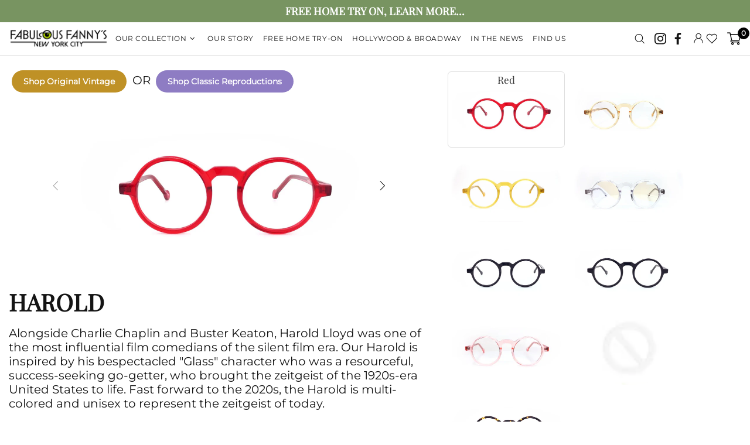

--- FILE ---
content_type: text/html; charset=utf-8
request_url: https://fabulousfannysnyc.com/products/harold
body_size: 80226
content:
<!doctype html>
<!--[if IE 9]> <html class="ie9 no-js supports-no-cookies" lang="en"> <![endif]-->
<!--[if (gt IE 9)|!(IE)]><!--> <html class="no-js supports-no-cookies" lang="en"> <!--<![endif]-->


<head>
 <link rel="stylesheet" href="https://obscure-escarpment-2240.herokuapp.com/stylesheets/bcpo-front.css">
 <script>var bcpo_product={"id":4604978036833,"title":"HAROLD","handle":"harold","description":"\u003cp\u003eAlongside Charlie Chaplin and Buster Keaton, Harold Lloyd was one of the most influential film comedians of the silent film era. Our Harold is inspired by his bespectacled \"Glass\" character who was a resourceful, success-seeking go-getter, who brought the zeitgeist of the 1920s-era United States to life. Fast forward to the 2020s, the Harold is multi-colored and unisex to represent the zeitgeist of today.\u003c\/p\u003e\n\u003cp class=\"product-descriptn-btn\"\u003e\u003ca href=\"\/products\/harold-sunglasses\"\u003eSwitch to Harold Sunglasses\u003c\/a\u003e\u003c\/p\u003e","published_at":"2020-05-05T07:34:19-04:00","created_at":"2020-05-05T07:34:25-04:00","vendor":"fabulousfannysnyc-retailer","type":"Eye glasses","tags":["20s","30s","40s","50s","50s Jazz Musician","60s","70s","80s","90s","A Night At The Opera","Acetate","Ambassador","Art Critic","Beatnik","Bette Davis","Boy\/Girl Next Door","CEO","CES","Champagne","Classic Reproductions","Creative Genius","Fall in New England","Female","Gender is a Social Construct","H Potter","Harold Lloyd","Home Try-On","Hot Nerd","I Could Rule The World","In Control","Jazz Fest","Jimmy Crack Corn And I Don’t Care","M","Male","Meeting Future In-Laws","New York State of Mind","partially","Playwright","Poet","Professor","Red","Rocket Scientist","Round","S","Scholar","Silicon Valley Billionaire","Sophisticated","South By Southwest","Tea With The Queen","Testifying Before Congress","Tortoise-Tokyo","Tortoise-USA","Unisex","Unknown","Yellow"],"price":17000,"price_min":17000,"price_max":17000,"available":true,"price_varies":false,"compare_at_price":null,"compare_at_price_min":0,"compare_at_price_max":0,"compare_at_price_varies":false,"variants":[{"id":32170935812193,"title":"Red \/ Medium","option1":"Red","option2":"Medium","option3":null,"sku":"","requires_shipping":true,"taxable":false,"featured_image":{"id":15007938052193,"product_id":4604978036833,"position":1,"created_at":"2020-05-05T07:34:26-04:00","updated_at":"2020-05-05T07:34:26-04:00","alt":null,"width":1280,"height":720,"src":"\/\/fabulousfannysnyc.com\/cdn\/shop\/products\/ALL_Line124_Harold_C1_Red0000_31c5edfe-ccff-44b1-ab04-76e948f2f907.jpg?v=1588678466","variant_ids":[32170935812193]},"available":true,"name":"HAROLD - Red \/ Medium","public_title":"Red \/ Medium","options":["Red","Medium"],"price":17000,"weight":0,"compare_at_price":null,"inventory_management":"shopify","barcode":null,"featured_media":{"alt":null,"id":7181263044705,"position":1,"preview_image":{"aspect_ratio":1.778,"height":720,"width":1280,"src":"\/\/fabulousfannysnyc.com\/cdn\/shop\/products\/ALL_Line124_Harold_C1_Red0000_31c5edfe-ccff-44b1-ab04-76e948f2f907.jpg?v=1588678466"}},"requires_selling_plan":false,"selling_plan_allocations":[]},{"id":32170935844961,"title":"Champagne \/ Medium","option1":"Champagne","option2":"Medium","option3":null,"sku":"","requires_shipping":true,"taxable":false,"featured_image":{"id":15007938117729,"product_id":4604978036833,"position":2,"created_at":"2020-05-05T07:34:26-04:00","updated_at":"2020-05-05T07:34:26-04:00","alt":null,"width":1280,"height":720,"src":"\/\/fabulousfannysnyc.com\/cdn\/shop\/products\/ALL_Line125_Harold_C2_Beige0000_d1e3295d-42fc-4671-95fa-9266cf405e70.jpg?v=1588678466","variant_ids":[32170935844961]},"available":true,"name":"HAROLD - Champagne \/ Medium","public_title":"Champagne \/ Medium","options":["Champagne","Medium"],"price":17000,"weight":0,"compare_at_price":null,"inventory_management":"shopify","barcode":null,"featured_media":{"alt":null,"id":7181263110241,"position":2,"preview_image":{"aspect_ratio":1.778,"height":720,"width":1280,"src":"\/\/fabulousfannysnyc.com\/cdn\/shop\/products\/ALL_Line125_Harold_C2_Beige0000_d1e3295d-42fc-4671-95fa-9266cf405e70.jpg?v=1588678466"}},"requires_selling_plan":false,"selling_plan_allocations":[]},{"id":32170935877729,"title":"Tokyo Tortoise \/ Medium","option1":"Tokyo Tortoise","option2":"Medium","option3":null,"sku":"","requires_shipping":true,"taxable":false,"featured_image":{"id":15007938150497,"product_id":4604978036833,"position":3,"created_at":"2020-05-05T07:34:26-04:00","updated_at":"2020-05-05T07:34:26-04:00","alt":null,"width":1280,"height":720,"src":"\/\/fabulousfannysnyc.com\/cdn\/shop\/products\/ALL_Line126_Harold_TokyoTortoise0000_e773f9da-adf4-447e-b7f0-f3ea72ac0a52.jpg?v=1588678466","variant_ids":[32170935877729]},"available":false,"name":"HAROLD - Tokyo Tortoise \/ Medium","public_title":"Tokyo Tortoise \/ Medium","options":["Tokyo Tortoise","Medium"],"price":17000,"weight":0,"compare_at_price":null,"inventory_management":"shopify","barcode":null,"featured_media":{"alt":null,"id":7181263143009,"position":3,"preview_image":{"aspect_ratio":1.778,"height":720,"width":1280,"src":"\/\/fabulousfannysnyc.com\/cdn\/shop\/products\/ALL_Line126_Harold_TokyoTortoise0000_e773f9da-adf4-447e-b7f0-f3ea72ac0a52.jpg?v=1588678466"}},"requires_selling_plan":false,"selling_plan_allocations":[]},{"id":32170935910497,"title":"Yellow \/ Medium","option1":"Yellow","option2":"Medium","option3":null,"sku":"","requires_shipping":true,"taxable":false,"featured_image":{"id":15007938183265,"product_id":4604978036833,"position":4,"created_at":"2020-05-05T07:34:26-04:00","updated_at":"2020-05-05T07:34:26-04:00","alt":null,"width":1280,"height":720,"src":"\/\/fabulousfannysnyc.com\/cdn\/shop\/products\/ALL_Line127_Harold_C4_Yellow0000_aa18d87b-debb-4dd1-9c3e-0d7ffe143df2.jpg?v=1588678466","variant_ids":[32170935910497]},"available":true,"name":"HAROLD - Yellow \/ Medium","public_title":"Yellow \/ Medium","options":["Yellow","Medium"],"price":17000,"weight":0,"compare_at_price":null,"inventory_management":"shopify","barcode":null,"featured_media":{"alt":null,"id":7181263175777,"position":4,"preview_image":{"aspect_ratio":1.778,"height":720,"width":1280,"src":"\/\/fabulousfannysnyc.com\/cdn\/shop\/products\/ALL_Line127_Harold_C4_Yellow0000_aa18d87b-debb-4dd1-9c3e-0d7ffe143df2.jpg?v=1588678466"}},"requires_selling_plan":false,"selling_plan_allocations":[]},{"id":32170935943265,"title":"Crystal \/ Medium","option1":"Crystal","option2":"Medium","option3":null,"sku":"","requires_shipping":true,"taxable":false,"featured_image":{"id":15007938216033,"product_id":4604978036833,"position":5,"created_at":"2020-05-05T07:34:26-04:00","updated_at":"2020-05-05T07:34:26-04:00","alt":null,"width":1280,"height":720,"src":"\/\/fabulousfannysnyc.com\/cdn\/shop\/products\/ALL_Line128_Harold_C5_Crystal0000_cd923cd6-2908-4944-8bac-a04da38b5dea.jpg?v=1588678466","variant_ids":[32170935943265]},"available":true,"name":"HAROLD - Crystal \/ Medium","public_title":"Crystal \/ Medium","options":["Crystal","Medium"],"price":17000,"weight":0,"compare_at_price":null,"inventory_management":"shopify","barcode":null,"featured_media":{"alt":null,"id":7181263208545,"position":5,"preview_image":{"aspect_ratio":1.778,"height":720,"width":1280,"src":"\/\/fabulousfannysnyc.com\/cdn\/shop\/products\/ALL_Line128_Harold_C5_Crystal0000_cd923cd6-2908-4944-8bac-a04da38b5dea.jpg?v=1588678466"}},"requires_selling_plan":false,"selling_plan_allocations":[]},{"id":32170935976033,"title":"Black Marble \/ Medium","option1":"Black Marble","option2":"Medium","option3":null,"sku":"","requires_shipping":true,"taxable":false,"featured_image":{"id":15007938248801,"product_id":4604978036833,"position":6,"created_at":"2020-05-05T07:34:26-04:00","updated_at":"2020-05-05T07:34:26-04:00","alt":null,"width":1280,"height":720,"src":"\/\/fabulousfannysnyc.com\/cdn\/shop\/products\/ALL_Line129_Harold_C6_BlackMarble0000_74ddee98-0c68-41c4-848b-001e58f2a974.jpg?v=1588678466","variant_ids":[32170935976033]},"available":true,"name":"HAROLD - Black Marble \/ Medium","public_title":"Black Marble \/ Medium","options":["Black Marble","Medium"],"price":17000,"weight":0,"compare_at_price":null,"inventory_management":"shopify","barcode":null,"featured_media":{"alt":null,"id":7181263241313,"position":6,"preview_image":{"aspect_ratio":1.778,"height":720,"width":1280,"src":"\/\/fabulousfannysnyc.com\/cdn\/shop\/products\/ALL_Line129_Harold_C6_BlackMarble0000_74ddee98-0c68-41c4-848b-001e58f2a974.jpg?v=1588678466"}},"requires_selling_plan":false,"selling_plan_allocations":[]},{"id":32170936008801,"title":"Black \/ Medium","option1":"Black","option2":"Medium","option3":null,"sku":"","requires_shipping":true,"taxable":false,"featured_image":{"id":15007938281569,"product_id":4604978036833,"position":7,"created_at":"2020-05-05T07:34:26-04:00","updated_at":"2020-05-05T07:34:26-04:00","alt":null,"width":1280,"height":720,"src":"\/\/fabulousfannysnyc.com\/cdn\/shop\/products\/ALL_Line130_Harold_C7_Black0000_f7523b76-6465-4a3f-9200-ca4c6544767a.jpg?v=1588678466","variant_ids":[32170936008801]},"available":true,"name":"HAROLD - Black \/ Medium","public_title":"Black \/ Medium","options":["Black","Medium"],"price":17000,"weight":0,"compare_at_price":null,"inventory_management":"shopify","barcode":null,"featured_media":{"alt":null,"id":7181263274081,"position":7,"preview_image":{"aspect_ratio":1.778,"height":720,"width":1280,"src":"\/\/fabulousfannysnyc.com\/cdn\/shop\/products\/ALL_Line130_Harold_C7_Black0000_f7523b76-6465-4a3f-9200-ca4c6544767a.jpg?v=1588678466"}},"requires_selling_plan":false,"selling_plan_allocations":[]},{"id":32170936041569,"title":"Pink \/ Medium","option1":"Pink","option2":"Medium","option3":null,"sku":"","requires_shipping":true,"taxable":false,"featured_image":{"id":15007938314337,"product_id":4604978036833,"position":8,"created_at":"2020-05-05T07:34:26-04:00","updated_at":"2020-05-05T07:34:26-04:00","alt":null,"width":1280,"height":720,"src":"\/\/fabulousfannysnyc.com\/cdn\/shop\/products\/ALL_Line131_Harold_C8_Pink0000_e7ca5168-1672-4b50-bf72-4eecc1c492ba.jpg?v=1588678466","variant_ids":[32170936041569]},"available":true,"name":"HAROLD - Pink \/ Medium","public_title":"Pink \/ Medium","options":["Pink","Medium"],"price":17000,"weight":0,"compare_at_price":null,"inventory_management":"shopify","barcode":null,"featured_media":{"alt":null,"id":7181263306849,"position":8,"preview_image":{"aspect_ratio":1.778,"height":720,"width":1280,"src":"\/\/fabulousfannysnyc.com\/cdn\/shop\/products\/ALL_Line131_Harold_C8_Pink0000_e7ca5168-1672-4b50-bf72-4eecc1c492ba.jpg?v=1588678466"}},"requires_selling_plan":false,"selling_plan_allocations":[]},{"id":32170936074337,"title":"Green \/ Medium","option1":"Green","option2":"Medium","option3":null,"sku":"","requires_shipping":true,"taxable":false,"featured_image":null,"available":true,"name":"HAROLD - Green \/ Medium","public_title":"Green \/ Medium","options":["Green","Medium"],"price":17000,"weight":0,"compare_at_price":null,"inventory_management":"shopify","barcode":null,"requires_selling_plan":false,"selling_plan_allocations":[]},{"id":32170936107105,"title":"USA Tortoise \/ Medium","option1":"USA Tortoise","option2":"Medium","option3":null,"sku":"","requires_shipping":true,"taxable":false,"featured_image":{"id":15007938347105,"product_id":4604978036833,"position":9,"created_at":"2020-05-05T07:34:26-04:00","updated_at":"2020-05-05T07:34:26-04:00","alt":null,"width":1280,"height":720,"src":"\/\/fabulousfannysnyc.com\/cdn\/shop\/products\/ALL_Line133_Harold_C10_UsaTortoise0000.jpg?v=1588678466","variant_ids":[32170936107105]},"available":true,"name":"HAROLD - USA Tortoise \/ Medium","public_title":"USA Tortoise \/ Medium","options":["USA Tortoise","Medium"],"price":17000,"weight":0,"compare_at_price":null,"inventory_management":"shopify","barcode":null,"featured_media":{"alt":null,"id":7181263339617,"position":9,"preview_image":{"aspect_ratio":1.778,"height":720,"width":1280,"src":"\/\/fabulousfannysnyc.com\/cdn\/shop\/products\/ALL_Line133_Harold_C10_UsaTortoise0000.jpg?v=1588678466"}},"requires_selling_plan":false,"selling_plan_allocations":[]}],"images":["\/\/fabulousfannysnyc.com\/cdn\/shop\/products\/ALL_Line124_Harold_C1_Red0000_31c5edfe-ccff-44b1-ab04-76e948f2f907.jpg?v=1588678466","\/\/fabulousfannysnyc.com\/cdn\/shop\/products\/ALL_Line125_Harold_C2_Beige0000_d1e3295d-42fc-4671-95fa-9266cf405e70.jpg?v=1588678466","\/\/fabulousfannysnyc.com\/cdn\/shop\/products\/ALL_Line126_Harold_TokyoTortoise0000_e773f9da-adf4-447e-b7f0-f3ea72ac0a52.jpg?v=1588678466","\/\/fabulousfannysnyc.com\/cdn\/shop\/products\/ALL_Line127_Harold_C4_Yellow0000_aa18d87b-debb-4dd1-9c3e-0d7ffe143df2.jpg?v=1588678466","\/\/fabulousfannysnyc.com\/cdn\/shop\/products\/ALL_Line128_Harold_C5_Crystal0000_cd923cd6-2908-4944-8bac-a04da38b5dea.jpg?v=1588678466","\/\/fabulousfannysnyc.com\/cdn\/shop\/products\/ALL_Line129_Harold_C6_BlackMarble0000_74ddee98-0c68-41c4-848b-001e58f2a974.jpg?v=1588678466","\/\/fabulousfannysnyc.com\/cdn\/shop\/products\/ALL_Line130_Harold_C7_Black0000_f7523b76-6465-4a3f-9200-ca4c6544767a.jpg?v=1588678466","\/\/fabulousfannysnyc.com\/cdn\/shop\/products\/ALL_Line131_Harold_C8_Pink0000_e7ca5168-1672-4b50-bf72-4eecc1c492ba.jpg?v=1588678466","\/\/fabulousfannysnyc.com\/cdn\/shop\/products\/ALL_Line133_Harold_C10_UsaTortoise0000.jpg?v=1588678466"],"featured_image":"\/\/fabulousfannysnyc.com\/cdn\/shop\/products\/ALL_Line124_Harold_C1_Red0000_31c5edfe-ccff-44b1-ab04-76e948f2f907.jpg?v=1588678466","options":["Color","Size"],"media":[{"alt":null,"id":7181263044705,"position":1,"preview_image":{"aspect_ratio":1.778,"height":720,"width":1280,"src":"\/\/fabulousfannysnyc.com\/cdn\/shop\/products\/ALL_Line124_Harold_C1_Red0000_31c5edfe-ccff-44b1-ab04-76e948f2f907.jpg?v=1588678466"},"aspect_ratio":1.778,"height":720,"media_type":"image","src":"\/\/fabulousfannysnyc.com\/cdn\/shop\/products\/ALL_Line124_Harold_C1_Red0000_31c5edfe-ccff-44b1-ab04-76e948f2f907.jpg?v=1588678466","width":1280},{"alt":null,"id":7181263110241,"position":2,"preview_image":{"aspect_ratio":1.778,"height":720,"width":1280,"src":"\/\/fabulousfannysnyc.com\/cdn\/shop\/products\/ALL_Line125_Harold_C2_Beige0000_d1e3295d-42fc-4671-95fa-9266cf405e70.jpg?v=1588678466"},"aspect_ratio":1.778,"height":720,"media_type":"image","src":"\/\/fabulousfannysnyc.com\/cdn\/shop\/products\/ALL_Line125_Harold_C2_Beige0000_d1e3295d-42fc-4671-95fa-9266cf405e70.jpg?v=1588678466","width":1280},{"alt":null,"id":7181263143009,"position":3,"preview_image":{"aspect_ratio":1.778,"height":720,"width":1280,"src":"\/\/fabulousfannysnyc.com\/cdn\/shop\/products\/ALL_Line126_Harold_TokyoTortoise0000_e773f9da-adf4-447e-b7f0-f3ea72ac0a52.jpg?v=1588678466"},"aspect_ratio":1.778,"height":720,"media_type":"image","src":"\/\/fabulousfannysnyc.com\/cdn\/shop\/products\/ALL_Line126_Harold_TokyoTortoise0000_e773f9da-adf4-447e-b7f0-f3ea72ac0a52.jpg?v=1588678466","width":1280},{"alt":null,"id":7181263175777,"position":4,"preview_image":{"aspect_ratio":1.778,"height":720,"width":1280,"src":"\/\/fabulousfannysnyc.com\/cdn\/shop\/products\/ALL_Line127_Harold_C4_Yellow0000_aa18d87b-debb-4dd1-9c3e-0d7ffe143df2.jpg?v=1588678466"},"aspect_ratio":1.778,"height":720,"media_type":"image","src":"\/\/fabulousfannysnyc.com\/cdn\/shop\/products\/ALL_Line127_Harold_C4_Yellow0000_aa18d87b-debb-4dd1-9c3e-0d7ffe143df2.jpg?v=1588678466","width":1280},{"alt":null,"id":7181263208545,"position":5,"preview_image":{"aspect_ratio":1.778,"height":720,"width":1280,"src":"\/\/fabulousfannysnyc.com\/cdn\/shop\/products\/ALL_Line128_Harold_C5_Crystal0000_cd923cd6-2908-4944-8bac-a04da38b5dea.jpg?v=1588678466"},"aspect_ratio":1.778,"height":720,"media_type":"image","src":"\/\/fabulousfannysnyc.com\/cdn\/shop\/products\/ALL_Line128_Harold_C5_Crystal0000_cd923cd6-2908-4944-8bac-a04da38b5dea.jpg?v=1588678466","width":1280},{"alt":null,"id":7181263241313,"position":6,"preview_image":{"aspect_ratio":1.778,"height":720,"width":1280,"src":"\/\/fabulousfannysnyc.com\/cdn\/shop\/products\/ALL_Line129_Harold_C6_BlackMarble0000_74ddee98-0c68-41c4-848b-001e58f2a974.jpg?v=1588678466"},"aspect_ratio":1.778,"height":720,"media_type":"image","src":"\/\/fabulousfannysnyc.com\/cdn\/shop\/products\/ALL_Line129_Harold_C6_BlackMarble0000_74ddee98-0c68-41c4-848b-001e58f2a974.jpg?v=1588678466","width":1280},{"alt":null,"id":7181263274081,"position":7,"preview_image":{"aspect_ratio":1.778,"height":720,"width":1280,"src":"\/\/fabulousfannysnyc.com\/cdn\/shop\/products\/ALL_Line130_Harold_C7_Black0000_f7523b76-6465-4a3f-9200-ca4c6544767a.jpg?v=1588678466"},"aspect_ratio":1.778,"height":720,"media_type":"image","src":"\/\/fabulousfannysnyc.com\/cdn\/shop\/products\/ALL_Line130_Harold_C7_Black0000_f7523b76-6465-4a3f-9200-ca4c6544767a.jpg?v=1588678466","width":1280},{"alt":null,"id":7181263306849,"position":8,"preview_image":{"aspect_ratio":1.778,"height":720,"width":1280,"src":"\/\/fabulousfannysnyc.com\/cdn\/shop\/products\/ALL_Line131_Harold_C8_Pink0000_e7ca5168-1672-4b50-bf72-4eecc1c492ba.jpg?v=1588678466"},"aspect_ratio":1.778,"height":720,"media_type":"image","src":"\/\/fabulousfannysnyc.com\/cdn\/shop\/products\/ALL_Line131_Harold_C8_Pink0000_e7ca5168-1672-4b50-bf72-4eecc1c492ba.jpg?v=1588678466","width":1280},{"alt":null,"id":7181263339617,"position":9,"preview_image":{"aspect_ratio":1.778,"height":720,"width":1280,"src":"\/\/fabulousfannysnyc.com\/cdn\/shop\/products\/ALL_Line133_Harold_C10_UsaTortoise0000.jpg?v=1588678466"},"aspect_ratio":1.778,"height":720,"media_type":"image","src":"\/\/fabulousfannysnyc.com\/cdn\/shop\/products\/ALL_Line133_Harold_C10_UsaTortoise0000.jpg?v=1588678466","width":1280}],"requires_selling_plan":false,"selling_plan_groups":[],"content":"\u003cp\u003eAlongside Charlie Chaplin and Buster Keaton, Harold Lloyd was one of the most influential film comedians of the silent film era. Our Harold is inspired by his bespectacled \"Glass\" character who was a resourceful, success-seeking go-getter, who brought the zeitgeist of the 1920s-era United States to life. Fast forward to the 2020s, the Harold is multi-colored and unisex to represent the zeitgeist of today.\u003c\/p\u003e\n\u003cp class=\"product-descriptn-btn\"\u003e\u003ca href=\"\/products\/harold-sunglasses\"\u003eSwitch to Harold Sunglasses\u003c\/a\u003e\u003c\/p\u003e"}; var bcpo_settings={"fallback":"buttons","auto_select":"on","load_main_image":"off","border_style":"invisible","tooltips":"show","sold_out_style":"crossed-out","theme":"light","jumbo_colors":"on","jumbo_images":"on","circle_swatches":"","inventory_style":"amazon","override_ajax":"off","add_price_addons":"off","money_format2":"${{amount}} USD","money_format_without_currency":"${{amount}}","show_currency":"off","global_auto_image_options":"Color","global_color_options":"","global_colors":[{"key":"","value":"ecf42f"}],"shop_currency":"USD"};var inventory_quantity = [];inventory_quantity.push(45);inventory_quantity.push(10);inventory_quantity.push(0);inventory_quantity.push(31);inventory_quantity.push(52);inventory_quantity.push(60);inventory_quantity.push(44);inventory_quantity.push(27);inventory_quantity.push(55);inventory_quantity.push(19);if(bcpo_product) { for (var i = 0; i < bcpo_product.variants.length; i += 1) { bcpo_product.variants[i].inventory_quantity = inventory_quantity[i]; }}window.bcpo = window.bcpo || {}; bcpo.cart = {"note":null,"attributes":{},"original_total_price":0,"total_price":0,"total_discount":0,"total_weight":0.0,"item_count":0,"items":[],"requires_shipping":false,"currency":"USD","items_subtotal_price":0,"cart_level_discount_applications":[],"checkout_charge_amount":0}; bcpo.ogFormData = FormData;</script>

 <script>
 var wpShopifyTracking = {}

 

 
 wpShopifyTracking.product =
 {
  collections: 'Best Selling Products,Best selling products,Classic Reproductions manual,Find Your Fanny's,Harold,Home Try-On,New products,Newest Products,Our Collection,Products',
  tags: '20s,30s,40s,50s,50s Jazz Musician,60s,70s,80s,90s,A Night At The Opera,Acetate,Ambassador,Art Critic,Beatnik,Bette Davis,Boy/Girl Next Door,CEO,CES,Champagne,Classic Reproductions,Creative Genius,Fall in New England,Female,Gender is a Social Construct,H Potter,Harold Lloyd,Home Try-On,Hot Nerd,I Could Rule The World,In Control,Jazz Fest,Jimmy Crack Corn And I Don’t Care,M,Male,Meeting Future In-Laws,New York State of Mind,partially,Playwright,Poet,Professor,Red,Rocket Scientist,Round,S,Scholar,Silicon Valley Billionaire,Sophisticated,South By Southwest,Tea With The Queen,Testifying Before Congress,Tortoise-Tokyo,Tortoise-USA,Unisex,Unknown,Yellow'
 }
 
</script>

 <!-- Google Tag Manager -->
 <script>(function(w,d,s,l,i){w[l]=w[l]||[];w[l].push({'gtm.start':
 new Date().getTime(),event:'gtm.js'});var f=d.getElementsByTagName(s)[0],
 j=d.createElement(s),dl=l!='dataLayer'?'&l='+l:'';j.async=true;j.src=
 'https://www.googletagmanager.com/gtm.js?id='+i+dl;f.parentNode.insertBefore(j,f);
 })(window,document,'script','dataLayer','GTM-M3SKJGX');</script>
 <!-- End Google Tag Manager -->
		<link href="//fabulousfannysnyc.com/cdn/shop/t/46/assets/lightslider.min.css?v=132447576914976845801753165967" rel="stylesheet" type="text/css" media="all" />
 
 
 <script>
 var bcpo_product={"id":4604978036833,"title":"HAROLD","handle":"harold","description":"\u003cp\u003eAlongside Charlie Chaplin and Buster Keaton, Harold Lloyd was one of the most influential film comedians of the silent film era. Our Harold is inspired by his bespectacled \"Glass\" character who was a resourceful, success-seeking go-getter, who brought the zeitgeist of the 1920s-era United States to life. Fast forward to the 2020s, the Harold is multi-colored and unisex to represent the zeitgeist of today.\u003c\/p\u003e\n\u003cp class=\"product-descriptn-btn\"\u003e\u003ca href=\"\/products\/harold-sunglasses\"\u003eSwitch to Harold Sunglasses\u003c\/a\u003e\u003c\/p\u003e","published_at":"2020-05-05T07:34:19-04:00","created_at":"2020-05-05T07:34:25-04:00","vendor":"fabulousfannysnyc-retailer","type":"Eye glasses","tags":["20s","30s","40s","50s","50s Jazz Musician","60s","70s","80s","90s","A Night At The Opera","Acetate","Ambassador","Art Critic","Beatnik","Bette Davis","Boy\/Girl Next Door","CEO","CES","Champagne","Classic Reproductions","Creative Genius","Fall in New England","Female","Gender is a Social Construct","H Potter","Harold Lloyd","Home Try-On","Hot Nerd","I Could Rule The World","In Control","Jazz Fest","Jimmy Crack Corn And I Don’t Care","M","Male","Meeting Future In-Laws","New York State of Mind","partially","Playwright","Poet","Professor","Red","Rocket Scientist","Round","S","Scholar","Silicon Valley Billionaire","Sophisticated","South By Southwest","Tea With The Queen","Testifying Before Congress","Tortoise-Tokyo","Tortoise-USA","Unisex","Unknown","Yellow"],"price":17000,"price_min":17000,"price_max":17000,"available":true,"price_varies":false,"compare_at_price":null,"compare_at_price_min":0,"compare_at_price_max":0,"compare_at_price_varies":false,"variants":[{"id":32170935812193,"title":"Red \/ Medium","option1":"Red","option2":"Medium","option3":null,"sku":"","requires_shipping":true,"taxable":false,"featured_image":{"id":15007938052193,"product_id":4604978036833,"position":1,"created_at":"2020-05-05T07:34:26-04:00","updated_at":"2020-05-05T07:34:26-04:00","alt":null,"width":1280,"height":720,"src":"\/\/fabulousfannysnyc.com\/cdn\/shop\/products\/ALL_Line124_Harold_C1_Red0000_31c5edfe-ccff-44b1-ab04-76e948f2f907.jpg?v=1588678466","variant_ids":[32170935812193]},"available":true,"name":"HAROLD - Red \/ Medium","public_title":"Red \/ Medium","options":["Red","Medium"],"price":17000,"weight":0,"compare_at_price":null,"inventory_management":"shopify","barcode":null,"featured_media":{"alt":null,"id":7181263044705,"position":1,"preview_image":{"aspect_ratio":1.778,"height":720,"width":1280,"src":"\/\/fabulousfannysnyc.com\/cdn\/shop\/products\/ALL_Line124_Harold_C1_Red0000_31c5edfe-ccff-44b1-ab04-76e948f2f907.jpg?v=1588678466"}},"requires_selling_plan":false,"selling_plan_allocations":[]},{"id":32170935844961,"title":"Champagne \/ Medium","option1":"Champagne","option2":"Medium","option3":null,"sku":"","requires_shipping":true,"taxable":false,"featured_image":{"id":15007938117729,"product_id":4604978036833,"position":2,"created_at":"2020-05-05T07:34:26-04:00","updated_at":"2020-05-05T07:34:26-04:00","alt":null,"width":1280,"height":720,"src":"\/\/fabulousfannysnyc.com\/cdn\/shop\/products\/ALL_Line125_Harold_C2_Beige0000_d1e3295d-42fc-4671-95fa-9266cf405e70.jpg?v=1588678466","variant_ids":[32170935844961]},"available":true,"name":"HAROLD - Champagne \/ Medium","public_title":"Champagne \/ Medium","options":["Champagne","Medium"],"price":17000,"weight":0,"compare_at_price":null,"inventory_management":"shopify","barcode":null,"featured_media":{"alt":null,"id":7181263110241,"position":2,"preview_image":{"aspect_ratio":1.778,"height":720,"width":1280,"src":"\/\/fabulousfannysnyc.com\/cdn\/shop\/products\/ALL_Line125_Harold_C2_Beige0000_d1e3295d-42fc-4671-95fa-9266cf405e70.jpg?v=1588678466"}},"requires_selling_plan":false,"selling_plan_allocations":[]},{"id":32170935877729,"title":"Tokyo Tortoise \/ Medium","option1":"Tokyo Tortoise","option2":"Medium","option3":null,"sku":"","requires_shipping":true,"taxable":false,"featured_image":{"id":15007938150497,"product_id":4604978036833,"position":3,"created_at":"2020-05-05T07:34:26-04:00","updated_at":"2020-05-05T07:34:26-04:00","alt":null,"width":1280,"height":720,"src":"\/\/fabulousfannysnyc.com\/cdn\/shop\/products\/ALL_Line126_Harold_TokyoTortoise0000_e773f9da-adf4-447e-b7f0-f3ea72ac0a52.jpg?v=1588678466","variant_ids":[32170935877729]},"available":false,"name":"HAROLD - Tokyo Tortoise \/ Medium","public_title":"Tokyo Tortoise \/ Medium","options":["Tokyo Tortoise","Medium"],"price":17000,"weight":0,"compare_at_price":null,"inventory_management":"shopify","barcode":null,"featured_media":{"alt":null,"id":7181263143009,"position":3,"preview_image":{"aspect_ratio":1.778,"height":720,"width":1280,"src":"\/\/fabulousfannysnyc.com\/cdn\/shop\/products\/ALL_Line126_Harold_TokyoTortoise0000_e773f9da-adf4-447e-b7f0-f3ea72ac0a52.jpg?v=1588678466"}},"requires_selling_plan":false,"selling_plan_allocations":[]},{"id":32170935910497,"title":"Yellow \/ Medium","option1":"Yellow","option2":"Medium","option3":null,"sku":"","requires_shipping":true,"taxable":false,"featured_image":{"id":15007938183265,"product_id":4604978036833,"position":4,"created_at":"2020-05-05T07:34:26-04:00","updated_at":"2020-05-05T07:34:26-04:00","alt":null,"width":1280,"height":720,"src":"\/\/fabulousfannysnyc.com\/cdn\/shop\/products\/ALL_Line127_Harold_C4_Yellow0000_aa18d87b-debb-4dd1-9c3e-0d7ffe143df2.jpg?v=1588678466","variant_ids":[32170935910497]},"available":true,"name":"HAROLD - Yellow \/ Medium","public_title":"Yellow \/ Medium","options":["Yellow","Medium"],"price":17000,"weight":0,"compare_at_price":null,"inventory_management":"shopify","barcode":null,"featured_media":{"alt":null,"id":7181263175777,"position":4,"preview_image":{"aspect_ratio":1.778,"height":720,"width":1280,"src":"\/\/fabulousfannysnyc.com\/cdn\/shop\/products\/ALL_Line127_Harold_C4_Yellow0000_aa18d87b-debb-4dd1-9c3e-0d7ffe143df2.jpg?v=1588678466"}},"requires_selling_plan":false,"selling_plan_allocations":[]},{"id":32170935943265,"title":"Crystal \/ Medium","option1":"Crystal","option2":"Medium","option3":null,"sku":"","requires_shipping":true,"taxable":false,"featured_image":{"id":15007938216033,"product_id":4604978036833,"position":5,"created_at":"2020-05-05T07:34:26-04:00","updated_at":"2020-05-05T07:34:26-04:00","alt":null,"width":1280,"height":720,"src":"\/\/fabulousfannysnyc.com\/cdn\/shop\/products\/ALL_Line128_Harold_C5_Crystal0000_cd923cd6-2908-4944-8bac-a04da38b5dea.jpg?v=1588678466","variant_ids":[32170935943265]},"available":true,"name":"HAROLD - Crystal \/ Medium","public_title":"Crystal \/ Medium","options":["Crystal","Medium"],"price":17000,"weight":0,"compare_at_price":null,"inventory_management":"shopify","barcode":null,"featured_media":{"alt":null,"id":7181263208545,"position":5,"preview_image":{"aspect_ratio":1.778,"height":720,"width":1280,"src":"\/\/fabulousfannysnyc.com\/cdn\/shop\/products\/ALL_Line128_Harold_C5_Crystal0000_cd923cd6-2908-4944-8bac-a04da38b5dea.jpg?v=1588678466"}},"requires_selling_plan":false,"selling_plan_allocations":[]},{"id":32170935976033,"title":"Black Marble \/ Medium","option1":"Black Marble","option2":"Medium","option3":null,"sku":"","requires_shipping":true,"taxable":false,"featured_image":{"id":15007938248801,"product_id":4604978036833,"position":6,"created_at":"2020-05-05T07:34:26-04:00","updated_at":"2020-05-05T07:34:26-04:00","alt":null,"width":1280,"height":720,"src":"\/\/fabulousfannysnyc.com\/cdn\/shop\/products\/ALL_Line129_Harold_C6_BlackMarble0000_74ddee98-0c68-41c4-848b-001e58f2a974.jpg?v=1588678466","variant_ids":[32170935976033]},"available":true,"name":"HAROLD - Black Marble \/ Medium","public_title":"Black Marble \/ Medium","options":["Black Marble","Medium"],"price":17000,"weight":0,"compare_at_price":null,"inventory_management":"shopify","barcode":null,"featured_media":{"alt":null,"id":7181263241313,"position":6,"preview_image":{"aspect_ratio":1.778,"height":720,"width":1280,"src":"\/\/fabulousfannysnyc.com\/cdn\/shop\/products\/ALL_Line129_Harold_C6_BlackMarble0000_74ddee98-0c68-41c4-848b-001e58f2a974.jpg?v=1588678466"}},"requires_selling_plan":false,"selling_plan_allocations":[]},{"id":32170936008801,"title":"Black \/ Medium","option1":"Black","option2":"Medium","option3":null,"sku":"","requires_shipping":true,"taxable":false,"featured_image":{"id":15007938281569,"product_id":4604978036833,"position":7,"created_at":"2020-05-05T07:34:26-04:00","updated_at":"2020-05-05T07:34:26-04:00","alt":null,"width":1280,"height":720,"src":"\/\/fabulousfannysnyc.com\/cdn\/shop\/products\/ALL_Line130_Harold_C7_Black0000_f7523b76-6465-4a3f-9200-ca4c6544767a.jpg?v=1588678466","variant_ids":[32170936008801]},"available":true,"name":"HAROLD - Black \/ Medium","public_title":"Black \/ Medium","options":["Black","Medium"],"price":17000,"weight":0,"compare_at_price":null,"inventory_management":"shopify","barcode":null,"featured_media":{"alt":null,"id":7181263274081,"position":7,"preview_image":{"aspect_ratio":1.778,"height":720,"width":1280,"src":"\/\/fabulousfannysnyc.com\/cdn\/shop\/products\/ALL_Line130_Harold_C7_Black0000_f7523b76-6465-4a3f-9200-ca4c6544767a.jpg?v=1588678466"}},"requires_selling_plan":false,"selling_plan_allocations":[]},{"id":32170936041569,"title":"Pink \/ Medium","option1":"Pink","option2":"Medium","option3":null,"sku":"","requires_shipping":true,"taxable":false,"featured_image":{"id":15007938314337,"product_id":4604978036833,"position":8,"created_at":"2020-05-05T07:34:26-04:00","updated_at":"2020-05-05T07:34:26-04:00","alt":null,"width":1280,"height":720,"src":"\/\/fabulousfannysnyc.com\/cdn\/shop\/products\/ALL_Line131_Harold_C8_Pink0000_e7ca5168-1672-4b50-bf72-4eecc1c492ba.jpg?v=1588678466","variant_ids":[32170936041569]},"available":true,"name":"HAROLD - Pink \/ Medium","public_title":"Pink \/ Medium","options":["Pink","Medium"],"price":17000,"weight":0,"compare_at_price":null,"inventory_management":"shopify","barcode":null,"featured_media":{"alt":null,"id":7181263306849,"position":8,"preview_image":{"aspect_ratio":1.778,"height":720,"width":1280,"src":"\/\/fabulousfannysnyc.com\/cdn\/shop\/products\/ALL_Line131_Harold_C8_Pink0000_e7ca5168-1672-4b50-bf72-4eecc1c492ba.jpg?v=1588678466"}},"requires_selling_plan":false,"selling_plan_allocations":[]},{"id":32170936074337,"title":"Green \/ Medium","option1":"Green","option2":"Medium","option3":null,"sku":"","requires_shipping":true,"taxable":false,"featured_image":null,"available":true,"name":"HAROLD - Green \/ Medium","public_title":"Green \/ Medium","options":["Green","Medium"],"price":17000,"weight":0,"compare_at_price":null,"inventory_management":"shopify","barcode":null,"requires_selling_plan":false,"selling_plan_allocations":[]},{"id":32170936107105,"title":"USA Tortoise \/ Medium","option1":"USA Tortoise","option2":"Medium","option3":null,"sku":"","requires_shipping":true,"taxable":false,"featured_image":{"id":15007938347105,"product_id":4604978036833,"position":9,"created_at":"2020-05-05T07:34:26-04:00","updated_at":"2020-05-05T07:34:26-04:00","alt":null,"width":1280,"height":720,"src":"\/\/fabulousfannysnyc.com\/cdn\/shop\/products\/ALL_Line133_Harold_C10_UsaTortoise0000.jpg?v=1588678466","variant_ids":[32170936107105]},"available":true,"name":"HAROLD - USA Tortoise \/ Medium","public_title":"USA Tortoise \/ Medium","options":["USA Tortoise","Medium"],"price":17000,"weight":0,"compare_at_price":null,"inventory_management":"shopify","barcode":null,"featured_media":{"alt":null,"id":7181263339617,"position":9,"preview_image":{"aspect_ratio":1.778,"height":720,"width":1280,"src":"\/\/fabulousfannysnyc.com\/cdn\/shop\/products\/ALL_Line133_Harold_C10_UsaTortoise0000.jpg?v=1588678466"}},"requires_selling_plan":false,"selling_plan_allocations":[]}],"images":["\/\/fabulousfannysnyc.com\/cdn\/shop\/products\/ALL_Line124_Harold_C1_Red0000_31c5edfe-ccff-44b1-ab04-76e948f2f907.jpg?v=1588678466","\/\/fabulousfannysnyc.com\/cdn\/shop\/products\/ALL_Line125_Harold_C2_Beige0000_d1e3295d-42fc-4671-95fa-9266cf405e70.jpg?v=1588678466","\/\/fabulousfannysnyc.com\/cdn\/shop\/products\/ALL_Line126_Harold_TokyoTortoise0000_e773f9da-adf4-447e-b7f0-f3ea72ac0a52.jpg?v=1588678466","\/\/fabulousfannysnyc.com\/cdn\/shop\/products\/ALL_Line127_Harold_C4_Yellow0000_aa18d87b-debb-4dd1-9c3e-0d7ffe143df2.jpg?v=1588678466","\/\/fabulousfannysnyc.com\/cdn\/shop\/products\/ALL_Line128_Harold_C5_Crystal0000_cd923cd6-2908-4944-8bac-a04da38b5dea.jpg?v=1588678466","\/\/fabulousfannysnyc.com\/cdn\/shop\/products\/ALL_Line129_Harold_C6_BlackMarble0000_74ddee98-0c68-41c4-848b-001e58f2a974.jpg?v=1588678466","\/\/fabulousfannysnyc.com\/cdn\/shop\/products\/ALL_Line130_Harold_C7_Black0000_f7523b76-6465-4a3f-9200-ca4c6544767a.jpg?v=1588678466","\/\/fabulousfannysnyc.com\/cdn\/shop\/products\/ALL_Line131_Harold_C8_Pink0000_e7ca5168-1672-4b50-bf72-4eecc1c492ba.jpg?v=1588678466","\/\/fabulousfannysnyc.com\/cdn\/shop\/products\/ALL_Line133_Harold_C10_UsaTortoise0000.jpg?v=1588678466"],"featured_image":"\/\/fabulousfannysnyc.com\/cdn\/shop\/products\/ALL_Line124_Harold_C1_Red0000_31c5edfe-ccff-44b1-ab04-76e948f2f907.jpg?v=1588678466","options":["Color","Size"],"media":[{"alt":null,"id":7181263044705,"position":1,"preview_image":{"aspect_ratio":1.778,"height":720,"width":1280,"src":"\/\/fabulousfannysnyc.com\/cdn\/shop\/products\/ALL_Line124_Harold_C1_Red0000_31c5edfe-ccff-44b1-ab04-76e948f2f907.jpg?v=1588678466"},"aspect_ratio":1.778,"height":720,"media_type":"image","src":"\/\/fabulousfannysnyc.com\/cdn\/shop\/products\/ALL_Line124_Harold_C1_Red0000_31c5edfe-ccff-44b1-ab04-76e948f2f907.jpg?v=1588678466","width":1280},{"alt":null,"id":7181263110241,"position":2,"preview_image":{"aspect_ratio":1.778,"height":720,"width":1280,"src":"\/\/fabulousfannysnyc.com\/cdn\/shop\/products\/ALL_Line125_Harold_C2_Beige0000_d1e3295d-42fc-4671-95fa-9266cf405e70.jpg?v=1588678466"},"aspect_ratio":1.778,"height":720,"media_type":"image","src":"\/\/fabulousfannysnyc.com\/cdn\/shop\/products\/ALL_Line125_Harold_C2_Beige0000_d1e3295d-42fc-4671-95fa-9266cf405e70.jpg?v=1588678466","width":1280},{"alt":null,"id":7181263143009,"position":3,"preview_image":{"aspect_ratio":1.778,"height":720,"width":1280,"src":"\/\/fabulousfannysnyc.com\/cdn\/shop\/products\/ALL_Line126_Harold_TokyoTortoise0000_e773f9da-adf4-447e-b7f0-f3ea72ac0a52.jpg?v=1588678466"},"aspect_ratio":1.778,"height":720,"media_type":"image","src":"\/\/fabulousfannysnyc.com\/cdn\/shop\/products\/ALL_Line126_Harold_TokyoTortoise0000_e773f9da-adf4-447e-b7f0-f3ea72ac0a52.jpg?v=1588678466","width":1280},{"alt":null,"id":7181263175777,"position":4,"preview_image":{"aspect_ratio":1.778,"height":720,"width":1280,"src":"\/\/fabulousfannysnyc.com\/cdn\/shop\/products\/ALL_Line127_Harold_C4_Yellow0000_aa18d87b-debb-4dd1-9c3e-0d7ffe143df2.jpg?v=1588678466"},"aspect_ratio":1.778,"height":720,"media_type":"image","src":"\/\/fabulousfannysnyc.com\/cdn\/shop\/products\/ALL_Line127_Harold_C4_Yellow0000_aa18d87b-debb-4dd1-9c3e-0d7ffe143df2.jpg?v=1588678466","width":1280},{"alt":null,"id":7181263208545,"position":5,"preview_image":{"aspect_ratio":1.778,"height":720,"width":1280,"src":"\/\/fabulousfannysnyc.com\/cdn\/shop\/products\/ALL_Line128_Harold_C5_Crystal0000_cd923cd6-2908-4944-8bac-a04da38b5dea.jpg?v=1588678466"},"aspect_ratio":1.778,"height":720,"media_type":"image","src":"\/\/fabulousfannysnyc.com\/cdn\/shop\/products\/ALL_Line128_Harold_C5_Crystal0000_cd923cd6-2908-4944-8bac-a04da38b5dea.jpg?v=1588678466","width":1280},{"alt":null,"id":7181263241313,"position":6,"preview_image":{"aspect_ratio":1.778,"height":720,"width":1280,"src":"\/\/fabulousfannysnyc.com\/cdn\/shop\/products\/ALL_Line129_Harold_C6_BlackMarble0000_74ddee98-0c68-41c4-848b-001e58f2a974.jpg?v=1588678466"},"aspect_ratio":1.778,"height":720,"media_type":"image","src":"\/\/fabulousfannysnyc.com\/cdn\/shop\/products\/ALL_Line129_Harold_C6_BlackMarble0000_74ddee98-0c68-41c4-848b-001e58f2a974.jpg?v=1588678466","width":1280},{"alt":null,"id":7181263274081,"position":7,"preview_image":{"aspect_ratio":1.778,"height":720,"width":1280,"src":"\/\/fabulousfannysnyc.com\/cdn\/shop\/products\/ALL_Line130_Harold_C7_Black0000_f7523b76-6465-4a3f-9200-ca4c6544767a.jpg?v=1588678466"},"aspect_ratio":1.778,"height":720,"media_type":"image","src":"\/\/fabulousfannysnyc.com\/cdn\/shop\/products\/ALL_Line130_Harold_C7_Black0000_f7523b76-6465-4a3f-9200-ca4c6544767a.jpg?v=1588678466","width":1280},{"alt":null,"id":7181263306849,"position":8,"preview_image":{"aspect_ratio":1.778,"height":720,"width":1280,"src":"\/\/fabulousfannysnyc.com\/cdn\/shop\/products\/ALL_Line131_Harold_C8_Pink0000_e7ca5168-1672-4b50-bf72-4eecc1c492ba.jpg?v=1588678466"},"aspect_ratio":1.778,"height":720,"media_type":"image","src":"\/\/fabulousfannysnyc.com\/cdn\/shop\/products\/ALL_Line131_Harold_C8_Pink0000_e7ca5168-1672-4b50-bf72-4eecc1c492ba.jpg?v=1588678466","width":1280},{"alt":null,"id":7181263339617,"position":9,"preview_image":{"aspect_ratio":1.778,"height":720,"width":1280,"src":"\/\/fabulousfannysnyc.com\/cdn\/shop\/products\/ALL_Line133_Harold_C10_UsaTortoise0000.jpg?v=1588678466"},"aspect_ratio":1.778,"height":720,"media_type":"image","src":"\/\/fabulousfannysnyc.com\/cdn\/shop\/products\/ALL_Line133_Harold_C10_UsaTortoise0000.jpg?v=1588678466","width":1280}],"requires_selling_plan":false,"selling_plan_groups":[],"content":"\u003cp\u003eAlongside Charlie Chaplin and Buster Keaton, Harold Lloyd was one of the most influential film comedians of the silent film era. Our Harold is inspired by his bespectacled \"Glass\" character who was a resourceful, success-seeking go-getter, who brought the zeitgeist of the 1920s-era United States to life. Fast forward to the 2020s, the Harold is multi-colored and unisex to represent the zeitgeist of today.\u003c\/p\u003e\n\u003cp class=\"product-descriptn-btn\"\u003e\u003ca href=\"\/products\/harold-sunglasses\"\u003eSwitch to Harold Sunglasses\u003c\/a\u003e\u003c\/p\u003e"};
  
 
 	 var bcpo_settings={"fallback":"buttons","auto_select":"on","load_main_image":"off","border_style":"invisible","tooltips":"show","sold_out_style":"crossed-out","theme":"light","jumbo_colors":"on","jumbo_images":"on","circle_swatches":"","inventory_style":"amazon","override_ajax":"off","add_price_addons":"off","money_format2":"${{amount}} USD","money_format_without_currency":"${{amount}}","show_currency":"off","global_auto_image_options":"Color","global_color_options":"","global_colors":[{"key":"","value":"ecf42f"}],"shop_currency":"USD"};
 
 	 var inventory_quantity = [];
 
 	 inventory_quantity.push(45);
 
 	 inventory_quantity.push(10);
 
 	 inventory_quantity.push(0);
 
 	 inventory_quantity.push(31);
 
 	 inventory_quantity.push(52);
 
 	 inventory_quantity.push(60);
 
 	 inventory_quantity.push(44);
 
 	 inventory_quantity.push(27);
 
 	 inventory_quantity.push(55);
 
 	 inventory_quantity.push(19);
 
 if(bcpo_product)
 { 
 for (var i = 0; i < bcpo_product.variants.length; i += 1) 
 { 
  bcpo_product.variants[i].inventory_quantity = inventory_quantity[i];
 }
 }
 window.bcpo = window.bcpo || {};
 bcpo.cart = {"note":null,"attributes":{},"original_total_price":0,"total_price":0,"total_discount":0,"total_weight":0.0,"item_count":0,"items":[],"requires_shipping":false,"currency":"USD","items_subtotal_price":0,"cart_level_discount_applications":[],"checkout_charge_amount":0}; 
 bcpo.ogFormData = FormData;
 </script>

 <script>
 function bcpoChange(variant) {
 $('[data-js-product]:first').attr('data-product-variant-id', variant.id);
  var $input = $("#pdetailfrm" ).find('[data-js-product-variant-input]');
	 $input.attr('value', variant.id);
 
  var currentUrl = window.location.pathname;
  var encdeurl = encodeURIComponent(currentUrl + "?variant=" + variant.id);
  var url = "/account/login?product=" + encdeurl;
  var $inputID = $("#pdetailfrm" ).find('[data-js-product-variant-loginID]');
	 $inputID.attr('data-href', url);
  
 }
 </script>
 
 <link rel="stylesheet" href="https://cdnjs.cloudflare.com/ajax/libs/font-awesome/4.7.0/css/font-awesome.min.css">
 <link href="https://fonts.googleapis.com/css2?family=Cinzel:wght@400;700;900&display=swap" rel="stylesheet">
 <meta charset="utf-8">
<meta http-equiv="X-UA-Compatible" content="IE=edge">
<meta name="viewport" content="width=device-width, initial-scale=1, shrink-to-fit=no">
<meta name="theme-color" content="#141414">
<link rel="canonical" href="https://fabulousfannysnyc.com/products/harold"><link rel="shortcut icon" href="//fabulousfannysnyc.com/cdn/shop/files/ezgif-4-1d040aff1749_32x32.png?v=1613552636" type="image/png"><title>HAROLD&ndash; Fabulous Fanny&#39;s</title><meta name="description" content="Alongside Charlie Chaplin and Buster Keaton, Harold Lloyd was one of the most influential film comedians of the silent film era. Our Harold is inspired by his bespectacled &quot;Glass&quot; character who was a resourceful, success-seeking go-getter, who brought the zeitgeist of the 1920s-era United States to life. Fast forward t">




<meta property="og:site_name" content="Fabulous Fanny&#39;s">
<meta property="og:url" content="https://fabulousfannysnyc.com/products/harold">
<meta property="og:title" content="HAROLD">
<meta property="og:type" content="product">
<meta property="og:description" content="Alongside Charlie Chaplin and Buster Keaton, Harold Lloyd was one of the most influential film comedians of the silent film era. Our Harold is inspired by his bespectacled &quot;Glass&quot; character who was a resourceful, success-seeking go-getter, who brought the zeitgeist of the 1920s-era United States to life. Fast forward t">

 <meta property="og:price:amount" content="170.00">
 <meta property="og:price:currency" content="USD">

<meta property="og:image" content="http://fabulousfannysnyc.com/cdn/shop/products/ALL_Line124_Harold_C1_Red0000_31c5edfe-ccff-44b1-ab04-76e948f2f907_1200x1200.jpg?v=1588678466"><meta property="og:image" content="http://fabulousfannysnyc.com/cdn/shop/products/ALL_Line125_Harold_C2_Beige0000_d1e3295d-42fc-4671-95fa-9266cf405e70_1200x1200.jpg?v=1588678466"><meta property="og:image" content="http://fabulousfannysnyc.com/cdn/shop/products/ALL_Line126_Harold_TokyoTortoise0000_e773f9da-adf4-447e-b7f0-f3ea72ac0a52_1200x1200.jpg?v=1588678466">
<meta property="og:image:secure_url" content="https://fabulousfannysnyc.com/cdn/shop/products/ALL_Line124_Harold_C1_Red0000_31c5edfe-ccff-44b1-ab04-76e948f2f907_1200x1200.jpg?v=1588678466"><meta property="og:image:secure_url" content="https://fabulousfannysnyc.com/cdn/shop/products/ALL_Line125_Harold_C2_Beige0000_d1e3295d-42fc-4671-95fa-9266cf405e70_1200x1200.jpg?v=1588678466"><meta property="og:image:secure_url" content="https://fabulousfannysnyc.com/cdn/shop/products/ALL_Line126_Harold_TokyoTortoise0000_e773f9da-adf4-447e-b7f0-f3ea72ac0a52_1200x1200.jpg?v=1588678466">


<meta name="twitter:card" content="summary_large_image">
<meta name="twitter:title" content="HAROLD">
<meta name="twitter:description" content="Alongside Charlie Chaplin and Buster Keaton, Harold Lloyd was one of the most influential film comedians of the silent film era. Our Harold is inspired by his bespectacled &quot;Glass&quot; character who was a resourceful, success-seeking go-getter, who brought the zeitgeist of the 1920s-era United States to life. Fast forward t">

<style>
 *,*::before,*::after{box-sizing:border-box}html{font-family:sans-serif;line-height:1.15;-webkit-text-size-adjust:100%;-ms-text-size-adjust:100%;-ms-overflow-style:scrollbar;-webkit-tap-highlight-color:transparent}@-ms-viewport{width:device-width}article,aside,figcaption,figure,footer,header,hgroup,main,nav,section{display:block}body{margin:0;text-align:left}[tabindex="-1"]:focus{outline:0 !important}hr{box-sizing:content-box;height:0;overflow:visible}h1,h2,h3,h4,h5,h6{margin-top:0}p{margin-top:0}abbr[title],abbr[data-original-title]{text-decoration:underline;text-decoration:underline dotted;cursor:help;border-bottom:0}address{margin-bottom:1rem;font-style:normal;line-height:inherit}ol,ul,dl{margin-top:0}ol ol,ul ul,ol ul,ul ol{margin-bottom:0}dt{font-weight:700}dd{margin-bottom:.5rem;margin-left:0}blockquote{margin:0 0 1rem}dfn{font-style:italic}b,strong{font-weight:bolder}small{font-size:80%}sub,sup{position:relative;font-size:75%;line-height:0;vertical-align:baseline}sub{bottom:-.25em}sup{top:-.5em}a{text-decoration:none;background-color:transparent;-webkit-text-decoration-skip:objects}a:hover{text-decoration:underline}a:not([href]):not([tabindex]){text-decoration:none}a:not([href]):not([tabindex]):hover,a:not([href]):not([tabindex]):focus{text-decoration:none}a:not([href]):not([tabindex]):focus{outline:0}pre,code,kbd,samp{font-family:SFMono-Regular,Menlo,Monaco,Consolas,"Liberation Mono","Courier New",monospace;font-size:1em}pre{margin-top:0;margin-bottom:1rem;overflow:auto;-ms-overflow-style:scrollbar}figure{margin:0 0 1rem}img{vertical-align:middle;border-style:none}svg:not(:root){overflow:hidden}table{border-collapse:collapse}caption{padding-top:15px;padding-bottom:15px;color:#6c757d;text-align:left;caption-side:bottom}th{text-align:inherit}label{display:inline-block}button{border-radius:0}button:focus{outline:1px dotted;outline:5px auto -webkit-focus-ring-color}input,button,select,optgroup,textarea{margin:0;font-family:inherit;font-size:inherit;line-height:inherit}button,input{overflow:visible}button,select{text-transform:none}button,html [type="button"],[type="reset"],[type="submit"]{-webkit-appearance:button}button::-moz-focus-inner,[type="button"]::-moz-focus-inner,[type="reset"]::-moz-focus-inner,[type="submit"]::-moz-focus-inner{padding:0;border-style:none}input[type="radio"],input[type="checkbox"]{box-sizing:border-box;padding:0}input[type="date"],input[type="time"],input[type="datetime-local"],input[type="month"]{-webkit-appearance:listbox}textarea{overflow:auto;resize:vertical}fieldset{min-width:0;padding:0;margin:0;border:0}legend{display:block;width:100%;max-width:100%;padding:0;margin-bottom:.5rem;font-size:1.5rem;line-height:inherit;color:inherit;white-space:normal}progress{vertical-align:baseline}[type="number"]::-webkit-inner-spin-button,[type="number"]::-webkit-outer-spin-button{height:auto}[type="search"]{outline-offset:-2px;-webkit-appearance:none}[type="search"]::-webkit-search-cancel-button,[type="search"]::-webkit-search-decoration{-webkit-appearance:none}::-webkit-file-upload-button{font:inherit;-webkit-appearance:button}output{display:inline-block}summary{display:list-item;cursor:pointer}template{display:none}[hidden]{display:none !important}.container{width:100%;padding-left:10px;padding-right:10px;margin-right:auto;margin-left:auto}@media (min-width: 1025px){.container{padding-right:15px;padding-left:15px}}@media (min-width: 541px){.container{max-width:540px}}@media (min-width: 778px){.container{max-width:740px}}@media (min-width: 1025px){.container{max-width:980px}}@media (min-width: 1260px){.container{max-width:1200px}}.container-fluid{width:100%;padding-left:10px;padding-right:10px;margin-right:auto;margin-left:auto}@media (min-width: 1025px){.container-fluid{padding-right:15px;padding-left:15px}}.row{display:flex;flex-wrap:wrap;margin-left:-10px;margin-right:-10px}@media (min-width: 1025px){.row{margin-right:-15px;margin-left:-15px}}.no-gutters{margin-right:0;margin-left:0}.no-gutters>.col,.no-gutters>[class*="col-"]{padding-right:0;padding-left:0}.col-1,.col-2,.col-3,.col-4,.col-5,.col-6,.col-7,.col-8,.col-9,.col-10,.col-11,.col-12,.col,.col-auto,.col-sm-1,.col-sm-2,.col-sm-3,.col-sm-4,.col-sm-5,.col-sm-6,.col-sm-7,.col-sm-8,.col-sm-9,.col-sm-10,.col-sm-11,.col-sm-12,.col-sm,.col-sm-auto,.col-md-1,.col-md-2,.col-md-3,.col-md-4,.col-md-5,.col-md-6,.col-md-7,.col-md-8,.col-md-9,.col-md-10,.col-md-11,.col-md-12,.col-md,.col-md-auto,.col-lg-1,.col-lg-2,.col-lg-3,.col-lg-4,.col-lg-5,.col-lg-6,.col-lg-7,.col-lg-8,.col-lg-9,.col-lg-10,.col-lg-11,.col-lg-12,.col-lg,.col-lg-auto,.col-xl-1,.col-xl-2,.col-xl-3,.col-xl-4,.col-xl-5,.col-xl-6,.col-xl-7,.col-xl-8,.col-xl-9,.col-xl-10,.col-xl-11,.col-xl-12,.col-xl,.col-xl-auto{position:relative;width:100%;min-height:1px;padding-left:10px;padding-right:10px}@media (min-width: 1025px){.col-1,.col-2,.col-3,.col-4,.col-5,.col-6,.col-7,.col-8,.col-9,.col-10,.col-11,.col-12,.col,.col-auto,.col-sm-1,.col-sm-2,.col-sm-3,.col-sm-4,.col-sm-5,.col-sm-6,.col-sm-7,.col-sm-8,.col-sm-9,.col-sm-10,.col-sm-11,.col-sm-12,.col-sm,.col-sm-auto,.col-md-1,.col-md-2,.col-md-3,.col-md-4,.col-md-5,.col-md-6,.col-md-7,.col-md-8,.col-md-9,.col-md-10,.col-md-11,.col-md-12,.col-md,.col-md-auto,.col-lg-1,.col-lg-2,.col-lg-3,.col-lg-4,.col-lg-5,.col-lg-6,.col-lg-7,.col-lg-8,.col-lg-9,.col-lg-10,.col-lg-11,.col-lg-12,.col-lg,.col-lg-auto,.col-xl-1,.col-xl-2,.col-xl-3,.col-xl-4,.col-xl-5,.col-xl-6,.col-xl-7,.col-xl-8,.col-xl-9,.col-xl-10,.col-xl-11,.col-xl-12,.col-xl,.col-xl-auto{padding-right:15px;padding-left:15px}}.col{flex-basis:0;flex-grow:1;max-width:100%}.col-auto{flex:0 0 auto;width:auto;max-width:none}.col-1{flex:0 0 8.33333%;max-width:8.33333%}.col-2{flex:0 0 16.66667%;max-width:16.66667%}.col-3{flex:0 0 25%;max-width:25%}.col-4{flex:0 0 33.33333%;max-width:33.33333%}.col-5{flex:0 0 41.66667%;max-width:41.66667%}.col-6{flex:0 0 50%;max-width:50%}.col-7{flex:0 0 58.33333%;max-width:58.33333%}.col-8{flex:0 0 66.66667%;max-width:66.66667%}.col-9{flex:0 0 75%;max-width:75%}.col-10{flex:0 0 83.33333%;max-width:83.33333%}.col-11{flex:0 0 91.66667%;max-width:91.66667%}.col-12{flex:0 0 100%;max-width:100%}.order-first{order:-1}.order-last{order:13}.order-0{order:0}.order-1{order:1}.order-2{order:2}.order-3{order:3}.order-4{order:4}.order-5{order:5}.order-6{order:6}.order-7{order:7}.order-8{order:8}.order-9{order:9}.order-10{order:10}.order-11{order:11}.order-12{order:12}.offset-1{margin-left:8.33333%}.offset-2{margin-left:16.66667%}.offset-3{margin-left:25%}.offset-4{margin-left:33.33333%}.offset-5{margin-left:41.66667%}.offset-6{margin-left:50%}.offset-7{margin-left:58.33333%}.offset-8{margin-left:66.66667%}.offset-9{margin-left:75%}.offset-10{margin-left:83.33333%}.offset-11{margin-left:91.66667%}@media (min-width: 541px){.col-sm{flex-basis:0;flex-grow:1;max-width:100%}.col-sm-auto{flex:0 0 auto;width:auto;max-width:none}.col-sm-1{flex:0 0 8.33333%;max-width:8.33333%}.col-sm-2{flex:0 0 16.66667%;max-width:16.66667%}.col-sm-3{flex:0 0 25%;max-width:25%}.col-sm-4{flex:0 0 33.33333%;max-width:33.33333%}.col-sm-5{flex:0 0 41.66667%;max-width:41.66667%}.col-sm-6{flex:0 0 50%;max-width:50%}.col-sm-7{flex:0 0 58.33333%;max-width:58.33333%}.col-sm-8{flex:0 0 66.66667%;max-width:66.66667%}.col-sm-9{flex:0 0 75%;max-width:75%}.col-sm-10{flex:0 0 83.33333%;max-width:83.33333%}.col-sm-11{flex:0 0 91.66667%;max-width:91.66667%}.col-sm-12{flex:0 0 100%;max-width:100%}.order-sm-first{order:-1}.order-sm-last{order:13}.order-sm-0{order:0}.order-sm-1{order:1}.order-sm-2{order:2}.order-sm-3{order:3}.order-sm-4{order:4}.order-sm-5{order:5}.order-sm-6{order:6}.order-sm-7{order:7}.order-sm-8{order:8}.order-sm-9{order:9}.order-sm-10{order:10}.order-sm-11{order:11}.order-sm-12{order:12}.offset-sm-0{margin-left:0}.offset-sm-1{margin-left:8.33333%}.offset-sm-2{margin-left:16.66667%}.offset-sm-3{margin-left:25%}.offset-sm-4{margin-left:33.33333%}.offset-sm-5{margin-left:41.66667%}.offset-sm-6{margin-left:50%}.offset-sm-7{margin-left:58.33333%}.offset-sm-8{margin-left:66.66667%}.offset-sm-9{margin-left:75%}.offset-sm-10{margin-left:83.33333%}.offset-sm-11{margin-left:91.66667%}}@media (min-width: 778px){.col-md{flex-basis:0;flex-grow:1;max-width:100%}.col-md-auto{flex:0 0 auto;width:auto;max-width:none}.col-md-1{flex:0 0 8.33333%;max-width:8.33333%}.col-md-2{flex:0 0 16.66667%;max-width:16.66667%}.col-md-3{flex:0 0 25%;max-width:25%}.col-md-4{flex:0 0 33.33333%;max-width:33.33333%}.col-md-5{flex:0 0 41.66667%;max-width:41.66667%}.col-md-6{flex:0 0 50%;max-width:50%}.col-md-7{flex:0 0 58.33333%;max-width:58.33333%}.col-md-8{flex:0 0 66.66667%;max-width:66.66667%}.col-md-9{flex:0 0 75%;max-width:75%}.col-md-10{flex:0 0 83.33333%;max-width:83.33333%}.col-md-11{flex:0 0 91.66667%;max-width:91.66667%}.col-md-12{flex:0 0 100%;max-width:100%}.order-md-first{order:-1}.order-md-last{order:13}.order-md-0{order:0}.order-md-1{order:1}.order-md-2{order:2}.order-md-3{order:3}.order-md-4{order:4}.order-md-5{order:5}.order-md-6{order:6}.order-md-7{order:7}.order-md-8{order:8}.order-md-9{order:9}.order-md-10{order:10}.order-md-11{order:11}.order-md-12{order:12}.offset-md-0{margin-left:0}.offset-md-1{margin-left:8.33333%}.offset-md-2{margin-left:16.66667%}.offset-md-3{margin-left:25%}.offset-md-4{margin-left:33.33333%}.offset-md-5{margin-left:41.66667%}.offset-md-6{margin-left:50%}.offset-md-7{margin-left:58.33333%}.offset-md-8{margin-left:66.66667%}.offset-md-9{margin-left:75%}.offset-md-10{margin-left:83.33333%}.offset-md-11{margin-left:91.66667%}}@media (min-width: 1025px){.col-lg{flex-basis:0;flex-grow:1;max-width:100%}.col-lg-auto{flex:0 0 auto;width:auto;max-width:none}.col-lg-1{flex:0 0 8.33333%;max-width:8.33333%}.col-lg-2{flex:0 0 16.66667%;max-width:16.66667%}.col-lg-3{flex:0 0 25%;max-width:25%}.col-lg-4{flex:0 0 33.33333%;max-width:33.33333%}.col-lg-5{flex:0 0 41.66667%;max-width:41.66667%}.col-lg-6{flex:0 0 50%;max-width:50%}.col-lg-7{flex:0 0 58.33333%;max-width:58.33333%}.col-lg-8{flex:0 0 66.66667%;max-width:66.66667%}.col-lg-9{flex:0 0 75%;max-width:75%}.col-lg-10{flex:0 0 83.33333%;max-width:83.33333%}.col-lg-11{flex:0 0 91.66667%;max-width:91.66667%}.col-lg-12{flex:0 0 100%;max-width:100%}.order-lg-first{order:-1}.order-lg-last{order:13}.order-lg-0{order:0}.order-lg-1{order:1}.order-lg-2{order:2}.order-lg-3{order:3}.order-lg-4{order:4}.order-lg-5{order:5}.order-lg-6{order:6}.order-lg-7{order:7}.order-lg-8{order:8}.order-lg-9{order:9}.order-lg-10{order:10}.order-lg-11{order:11}.order-lg-12{order:12}.offset-lg-0{margin-left:0}.offset-lg-1{margin-left:8.33333%}.offset-lg-2{margin-left:16.66667%}.offset-lg-3{margin-left:25%}.offset-lg-4{margin-left:33.33333%}.offset-lg-5{margin-left:41.66667%}.offset-lg-6{margin-left:50%}.offset-lg-7{margin-left:58.33333%}.offset-lg-8{margin-left:66.66667%}.offset-lg-9{margin-left:75%}.offset-lg-10{margin-left:83.33333%}.offset-lg-11{margin-left:91.66667%}}@media (min-width: 1260px){.col-xl{flex-basis:0;flex-grow:1;max-width:100%}.col-xl-auto{flex:0 0 auto;width:auto;max-width:none}.col-xl-1{flex:0 0 8.33333%;max-width:8.33333%}.col-xl-2{flex:0 0 16.66667%;max-width:16.66667%}.col-xl-3{flex:0 0 25%;max-width:25%}.col-xl-4{flex:0 0 33.33333%;max-width:33.33333%}.col-xl-5{flex:0 0 41.66667%;max-width:41.66667%}.col-xl-6{flex:0 0 50%;max-width:50%}.col-xl-7{flex:0 0 58.33333%;max-width:58.33333%}.col-xl-8{flex:0 0 66.66667%;max-width:66.66667%}.col-xl-9{flex:0 0 75%;max-width:75%}.col-xl-10{flex:0 0 83.33333%;max-width:83.33333%}.col-xl-11{flex:0 0 91.66667%;max-width:91.66667%}.col-xl-12{flex:0 0 100%;max-width:100%}.order-xl-first{order:-1}.order-xl-last{order:13}.order-xl-0{order:0}.order-xl-1{order:1}.order-xl-2{order:2}.order-xl-3{order:3}.order-xl-4{order:4}.order-xl-5{order:5}.order-xl-6{order:6}.order-xl-7{order:7}.order-xl-8{order:8}.order-xl-9{order:9}.order-xl-10{order:10}.order-xl-11{order:11}.order-xl-12{order:12}.offset-xl-0{margin-left:0}.offset-xl-1{margin-left:8.33333%}.offset-xl-2{margin-left:16.66667%}.offset-xl-3{margin-left:25%}.offset-xl-4{margin-left:33.33333%}.offset-xl-5{margin-left:41.66667%}.offset-xl-6{margin-left:50%}.offset-xl-7{margin-left:58.33333%}.offset-xl-8{margin-left:66.66667%}.offset-xl-9{margin-left:75%}.offset-xl-10{margin-left:83.33333%}.offset-xl-11{margin-left:91.66667%}}.table,.responsive-table{width:100%;max-width:100%;margin-bottom:5px;background-color:transparent}.table th,.table td,.responsive-table th,.responsive-table td{padding:15px;vertical-align:top;border-top:1px solid #dee2e6}.table thead th,.responsive-table thead th{vertical-align:bottom;border-bottom:2px solid #dee2e6}.table tbody+tbody,.responsive-table tbody+tbody{border-top:2px solid #dee2e6}.table .table,.responsive-table .table{background-color:#fff}.table-sm th,.table-sm td{padding:10px}.table-bordered{border:1px solid #dee2e6}.table-bordered th,.table-bordered td{border:1px solid #dee2e6}.table-bordered thead th,.table-bordered thead td{border-bottom-width:2px}.table-borderless th,.table-borderless td,.table-borderless thead th,.table-borderless tbody+tbody{border:0}.table-striped tbody tr:nth-of-type(odd){background-color:rgba(0,0,0,0.05)}.table-hover tbody tr:hover{background-color:rgba(0,0,0,0.075)}.table-primary,.table-primary>th,.table-primary>td{background-color:#b7daff}.table-hover .table-primary:hover{background-color:#9ecdff}.table-hover .table-primary:hover>td,.table-hover .table-primary:hover>th{background-color:#9ecdff}.table-secondary,.table-secondary>th,.table-secondary>td{background-color:#d5d8da}.table-hover .table-secondary:hover{background-color:#c7cbce}.table-hover .table-secondary:hover>td,.table-hover .table-secondary:hover>th{background-color:#c7cbce}.table-success,.table-success>th,.table-success>td{background-color:#c2e6ca}.table-hover .table-success:hover{background-color:#b0dfba}.table-hover .table-success:hover>td,.table-hover .table-success:hover>th{background-color:#b0dfba}.table-info,.table-info>th,.table-info>td{background-color:#bee4eb}.table-hover .table-info:hover{background-color:#abdce5}.table-hover .table-info:hover>td,.table-hover .table-info:hover>th{background-color:#abdce5}.table-warning,.table-warning>th,.table-warning>td{background-color:#ffedb9}.table-hover .table-warning:hover{background-color:#ffe6a0}.table-hover .table-warning:hover>td,.table-hover .table-warning:hover>th{background-color:#ffe6a0}.table-danger,.table-danger>th,.table-danger>td{background-color:#f5c6ca}.table-hover .table-danger:hover{background-color:#f1b0b6}.table-hover .table-danger:hover>td,.table-hover .table-danger:hover>th{background-color:#f1b0b6}.table-light,.table-light>th,.table-light>td{background-color:#fdfdfd}.table-hover .table-light:hover{background-color:#f0f0f0}.table-hover .table-light:hover>td,.table-hover .table-light:hover>th{background-color:#f0f0f0}.table-dark,.table-dark>th,.table-dark>td{background-color:#c6c7c9}.table-hover .table-dark:hover{background-color:#b9babd}.table-hover .table-dark:hover>td,.table-hover .table-dark:hover>th{background-color:#b9babd}.table-active,.table-active>th,.table-active>td{background-color:rgba(0,0,0,0.075)}.table-hover .table-active:hover{background-color:rgba(0,0,0,0.075)}.table-hover .table-active:hover>td,.table-hover .table-active:hover>th{background-color:rgba(0,0,0,0.075)}.table .thead-dark th{color:#fff;background-color:#212529;border-color:#32383e}.table .thead-light th{color:#495057;background-color:#e9ecef;border-color:#dee2e6}.table-dark{color:#fff;background-color:#212529}.table-dark th,.table-dark td,.table-dark thead th{border-color:#32383e}.table-dark.table-bordered{border:0}.table-dark.table-striped tbody tr:nth-of-type(odd){background-color:rgba(255,255,255,0.05)}.table-dark.table-hover tbody tr:hover{background-color:rgba(255,255,255,0.075)}@media (max-width: 540.98px){.table-responsive-sm{display:block;width:100%;overflow-x:auto;-webkit-overflow-scrolling:touch;-ms-overflow-style:-ms-autohiding-scrollbar}.table-responsive-sm>.table-bordered{border:0}}@media (max-width: 777.98px){.table-responsive-md{display:block;width:100%;overflow-x:auto;-webkit-overflow-scrolling:touch;-ms-overflow-style:-ms-autohiding-scrollbar}.table-responsive-md>.table-bordered{border:0}}@media (max-width: 1024.98px){.table-responsive-lg{display:block;width:100%;overflow-x:auto;-webkit-overflow-scrolling:touch;-ms-overflow-style:-ms-autohiding-scrollbar}.table-responsive-lg>.table-bordered{border:0}}@media (max-width: 1259.98px){.table-responsive-xl{display:block;width:100%;overflow-x:auto;-webkit-overflow-scrolling:touch;-ms-overflow-style:-ms-autohiding-scrollbar}.table-responsive-xl>.table-bordered{border:0}}.table-responsive{display:block;width:100%;overflow-x:auto;-webkit-overflow-scrolling:touch;-ms-overflow-style:-ms-autohiding-scrollbar}.table-responsive>.table-bordered{border:0}.form-control,input[type="text"],input[type="number"],input[type="email"],input[type="password"],input[type="search"],textarea,select{display:block;width:100%;background-clip:padding-box}.form-control:focus,input[type="text"]:focus,input[type="number"]:focus,input[type="email"]:focus,input[type="password"]:focus,input[type="search"]:focus,textarea:focus,select:focus{outline:0}.form-control::placeholder,input[type="text"]::placeholder,input[type="number"]::placeholder,input[type="email"]::placeholder,input[type="password"]::placeholder,input[type="search"]::placeholder,textarea::placeholder,select::placeholder{opacity:1}.form-control:disabled,.form-control[readonly],.form-control[disabled],input[type="text"]:disabled,input[type="text"][readonly],input[type="text"][disabled],input[type="number"]:disabled,input[type="number"][readonly],input[type="number"][disabled],input[type="email"]:disabled,input[type="email"][readonly],input[type="email"][disabled],input[type="password"]:disabled,input[type="password"][readonly],input[type="password"][disabled],input[type="search"]:disabled,input[type="search"][readonly],input[type="search"][disabled],textarea:disabled,textarea[readonly],textarea[disabled],select:disabled,select[readonly],select[disabled]{opacity:1}.form-control::-ms-expand,input[type="text"]::-ms-expand,input[type="number"]::-ms-expand,input[type="email"]::-ms-expand,input[type="password"]::-ms-expand,input[type="search"]::-ms-expand,textarea::-ms-expand,select::-ms-expand{background-color:transparent;border:0}.form-control-file,.form-control-range{display:block;width:100%}.col-form-label{padding-top:calc(0.375rem + 1px);padding-bottom:calc(0.375rem + 1px);margin-bottom:0;font-size:inherit;line-height:1.5}.col-form-label-lg{padding-top:calc(0.5rem + 1px);padding-bottom:calc(0.5rem + 1px);font-size:1.25rem;line-height:1.5}.col-form-label-sm{padding-top:calc(0.25rem + 1px);padding-bottom:calc(0.25rem + 1px);font-size:0.875rem;line-height:1.5}.form-control-plaintext{display:block;width:100%;padding-top:0.375rem;padding-bottom:0.375rem;margin-bottom:0;line-height:1.5;color:#212529;background-color:transparent;border:solid transparent;border-width:1px 0}.form-control-plaintext.form-control-sm,.form-control-plaintext.form-control-lg{padding-right:0;padding-left:0}.form-control-sm{padding:0.25rem 0.5rem;font-size:0.875rem;line-height:1.5;border-radius:0}select.form-control-sm:not([size]):not([multiple]){height:calc(1.8125rem + 2px)}.form-control-lg{padding:0.5rem 1rem;font-size:1.25rem;line-height:1.5;border-radius:0.3rem}select.form-control-lg:not([size]):not([multiple]){height:calc(2.875rem + 2px)}.form-group{margin-bottom:1rem}.form-text{display:block;margin-top:0.25rem}.form-row{display:flex;flex-wrap:wrap;margin-right:-5px;margin-left:-5px}.form-row>.col,.form-row>[class*="col-"]{padding-right:5px;padding-left:5px}.form-check{position:relative;display:block;padding-left:1.25rem}.form-check-input{position:absolute;margin-top:0.3rem;margin-left:-1.25rem}.form-check-input:disabled ~ .form-check-label{color:#6c757d}.form-check-label{margin-bottom:0}.form-check-inline{display:inline-flex;align-items:center;padding-left:0;margin-right:0.75rem}.form-check-inline .form-check-input{position:static;margin-top:0;margin-right:0.3125rem;margin-left:0}.valid-feedback{display:none;width:100%;margin-top:0.25rem;font-size:80%;color:#28a745}.valid-tooltip{position:absolute;top:100%;z-index:5;display:none;max-width:100%;padding:.5rem;margin-top:.1rem;font-size:.875rem;line-height:1;color:#fff;background-color:rgba(40,167,69,0.8);border-radius:.2rem}.was-validated .form-control:valid,.form-control.is-valid,.was-validated .custom-select:valid,.custom-select.is-valid{border-color:#28a745}.was-validated .form-control:valid:focus,.form-control.is-valid:focus,.was-validated .custom-select:valid:focus,.custom-select.is-valid:focus{border-color:#28a745;box-shadow:0 0 0 0.2rem rgba(40,167,69,0.25)}.was-validated .form-control:valid ~ .valid-feedback,.was-validated .form-control:valid ~ .valid-tooltip,.form-control.is-valid ~ .valid-feedback,.form-control.is-valid ~ .valid-tooltip,.was-validated .custom-select:valid ~ .valid-feedback,.was-validated .custom-select:valid ~ .valid-tooltip,.custom-select.is-valid ~ .valid-feedback,.custom-select.is-valid ~ .valid-tooltip{display:block}.was-validated .form-control-file:valid ~ .valid-feedback,.was-validated .form-control-file:valid ~ .valid-tooltip,.form-control-file.is-valid ~ .valid-feedback,.form-control-file.is-valid ~ .valid-tooltip{display:block}.was-validated .form-check-input:valid ~ .form-check-label,.form-check-input.is-valid ~ .form-check-label{color:#28a745}.was-validated .form-check-input:valid ~ .valid-feedback,.was-validated .form-check-input:valid ~ .valid-tooltip,.form-check-input.is-valid ~ .valid-feedback,.form-check-input.is-valid ~ .valid-tooltip{display:block}.was-validated .custom-control-input:valid ~ .custom-control-label,.custom-control-input.is-valid ~ .custom-control-label{color:#28a745}.was-validated .custom-control-input:valid ~ .custom-control-label::before,.custom-control-input.is-valid ~ .custom-control-label::before{background-color:#71dd8a}.was-validated .custom-control-input:valid ~ .valid-feedback,.was-validated .custom-control-input:valid ~ .valid-tooltip,.custom-control-input.is-valid ~ .valid-feedback,.custom-control-input.is-valid ~ .valid-tooltip{display:block}.was-validated .custom-control-input:valid:checked ~ .custom-control-label::before,.custom-control-input.is-valid:checked ~ .custom-control-label::before{background-color:#34ce57}.was-validated .custom-control-input:valid:focus ~ .custom-control-label::before,.custom-control-input.is-valid:focus ~ .custom-control-label::before{box-shadow:0 0 0 1px #fff,0 0 0 0.2rem rgba(40,167,69,0.25)}.was-validated .custom-file-input:valid ~ .custom-file-label,.custom-file-input.is-valid ~ .custom-file-label{border-color:#28a745}.was-validated .custom-file-input:valid ~ .custom-file-label::before,.custom-file-input.is-valid ~ .custom-file-label::before{border-color:inherit}.was-validated .custom-file-input:valid ~ .valid-feedback,.was-validated .custom-file-input:valid ~ .valid-tooltip,.custom-file-input.is-valid ~ .valid-feedback,.custom-file-input.is-valid ~ .valid-tooltip{display:block}.was-validated .custom-file-input:valid:focus ~ .custom-file-label,.custom-file-input.is-valid:focus ~ .custom-file-label{box-shadow:0 0 0 0.2rem rgba(40,167,69,0.25)}.invalid-feedback{display:none;width:100%;margin-top:0.25rem;font-size:80%;color:#dc3545}.invalid-tooltip{position:absolute;top:100%;z-index:5;display:none;max-width:100%;padding:.5rem;margin-top:.1rem;font-size:.875rem;line-height:1;color:#fff;background-color:rgba(220,53,69,0.8);border-radius:.2rem}.was-validated .form-control:invalid,.form-control.is-invalid,.was-validated .custom-select:invalid,.custom-select.is-invalid{border-color:#dc3545}.was-validated .form-control:invalid:focus,.form-control.is-invalid:focus,.was-validated .custom-select:invalid:focus,.custom-select.is-invalid:focus{border-color:#dc3545;box-shadow:0 0 0 0.2rem rgba(220,53,69,0.25)}.was-validated .form-control:invalid ~ .invalid-feedback,.was-validated .form-control:invalid ~ .invalid-tooltip,.form-control.is-invalid ~ .invalid-feedback,.form-control.is-invalid ~ .invalid-tooltip,.was-validated .custom-select:invalid ~ .invalid-feedback,.was-validated .custom-select:invalid ~ .invalid-tooltip,.custom-select.is-invalid ~ .invalid-feedback,.custom-select.is-invalid ~ .invalid-tooltip{display:block}.was-validated .form-control-file:invalid ~ .invalid-feedback,.was-validated .form-control-file:invalid ~ .invalid-tooltip,.form-control-file.is-invalid ~ .invalid-feedback,.form-control-file.is-invalid ~ .invalid-tooltip{display:block}.was-validated .form-check-input:invalid ~ .form-check-label,.form-check-input.is-invalid ~ .form-check-label{color:#dc3545}.was-validated .form-check-input:invalid ~ .invalid-feedback,.was-validated .form-check-input:invalid ~ .invalid-tooltip,.form-check-input.is-invalid ~ .invalid-feedback,.form-check-input.is-invalid ~ .invalid-tooltip{display:block}.was-validated .custom-control-input:invalid ~ .custom-control-label,.custom-control-input.is-invalid ~ .custom-control-label{color:#dc3545}.was-validated .custom-control-input:invalid ~ .custom-control-label::before,.custom-control-input.is-invalid ~ .custom-control-label::before{background-color:#efa2a9}.was-validated .custom-control-input:invalid ~ .invalid-feedback,.was-validated .custom-control-input:invalid ~ .invalid-tooltip,.custom-control-input.is-invalid ~ .invalid-feedback,.custom-control-input.is-invalid ~ .invalid-tooltip{display:block}.was-validated .custom-control-input:invalid:checked ~ .custom-control-label::before,.custom-control-input.is-invalid:checked ~ .custom-control-label::before{background-color:#e4606d}.was-validated .custom-control-input:invalid:focus ~ .custom-control-label::before,.custom-control-input.is-invalid:focus ~ .custom-control-label::before{box-shadow:0 0 0 1px #fff,0 0 0 0.2rem rgba(220,53,69,0.25)}.was-validated .custom-file-input:invalid ~ .custom-file-label,.custom-file-input.is-invalid ~ .custom-file-label{border-color:#dc3545}.was-validated .custom-file-input:invalid ~ .custom-file-label::before,.custom-file-input.is-invalid ~ .custom-file-label::before{border-color:inherit}.was-validated .custom-file-input:invalid ~ .invalid-feedback,.was-validated .custom-file-input:invalid ~ .invalid-tooltip,.custom-file-input.is-invalid ~ .invalid-feedback,.custom-file-input.is-invalid ~ .invalid-tooltip{display:block}.was-validated .custom-file-input:invalid:focus ~ .custom-file-label,.custom-file-input.is-invalid:focus ~ .custom-file-label{box-shadow:0 0 0 0.2rem rgba(220,53,69,0.25)}.form-inline{display:flex;flex-flow:row wrap;align-items:center}.form-inline .form-check{width:100%}@media (min-width: 541px){.form-inline label{display:flex;align-items:center;justify-content:center;margin-bottom:0}.form-inline .form-group{display:flex;flex:0 0 auto;flex-flow:row wrap;align-items:center;margin-bottom:0}.form-inline .form-control{display:inline-block;width:auto;vertical-align:middle}.form-inline .form-control-plaintext{display:inline-block}.form-inline .input-group,.form-inline .custom-select{width:auto}.form-inline .form-check{display:flex;align-items:center;justify-content:center;width:auto;padding-left:0}.form-inline .form-check-input{position:relative;margin-top:0;margin-right:0.25rem;margin-left:0}.form-inline .custom-control{align-items:center;justify-content:center}.form-inline .custom-control-label{margin-bottom:0}}.btn{font-weight:400;text-align:center;white-space:nowrap;vertical-align:middle;user-select:none}.btn:hover,.btn:focus{text-decoration:none}.btn:focus,.btn.focus{outline:0}.btn:not(:disabled):not(.disabled){cursor:pointer}.btn:not(:disabled):not(.disabled):active,.btn:not(:disabled):not(.disabled).active{background-image:none}a.btn.disabled,fieldset:disabled a.btn{pointer-events:none}.btn-primary{color:#fff;background-color:#007bff;border-color:#007bff}.btn-primary:hover{color:#fff;background-color:#0069d9;border-color:#0062cc}.btn-primary:focus,.btn-primary.focus{box-shadow:0 0 0 0.2rem rgba(0,123,255,0.5)}.btn-primary.disabled,.btn-primary:disabled{color:#fff;background-color:#007bff;border-color:#007bff}.btn-primary:not(:disabled):not(.disabled):active,.btn-primary:not(:disabled):not(.disabled).active,.show>.btn-primary.dropdown-toggle{color:#fff;background-color:#0062cc;border-color:#005cbf}.btn-primary:not(:disabled):not(.disabled):active:focus,.btn-primary:not(:disabled):not(.disabled).active:focus,.show>.btn-primary.dropdown-toggle:focus{box-shadow:0 0 0 0.2rem rgba(0,123,255,0.5)}.btn-secondary{color:#fff;background-color:#6c757d;border-color:#6c757d}.btn-secondary:hover{color:#fff;background-color:#5a6268;border-color:#545b62}.btn-secondary:focus,.btn-secondary.focus{box-shadow:0 0 0 0.2rem rgba(108,117,125,0.5)}.btn-secondary.disabled,.btn-secondary:disabled{color:#fff;background-color:#6c757d;border-color:#6c757d}.btn-secondary:not(:disabled):not(.disabled):active,.btn-secondary:not(:disabled):not(.disabled).active,.show>.btn-secondary.dropdown-toggle{color:#fff;background-color:#545b62;border-color:#4e555b}.btn-secondary:not(:disabled):not(.disabled):active:focus,.btn-secondary:not(:disabled):not(.disabled).active:focus,.show>.btn-secondary.dropdown-toggle:focus{box-shadow:0 0 0 0.2rem rgba(108,117,125,0.5)}.btn-success{color:#fff;background-color:#28a745;border-color:#28a745}.btn-success:hover{color:#fff;background-color:#218838;border-color:#1e7e34}.btn-success:focus,.btn-success.focus{box-shadow:0 0 0 0.2rem rgba(40,167,69,0.5)}.btn-success.disabled,.btn-success:disabled{color:#fff;background-color:#28a745;border-color:#28a745}.btn-success:not(:disabled):not(.disabled):active,.btn-success:not(:disabled):not(.disabled).active,.show>.btn-success.dropdown-toggle{color:#fff;background-color:#1e7e34;border-color:#1c7430}.btn-success:not(:disabled):not(.disabled):active:focus,.btn-success:not(:disabled):not(.disabled).active:focus,.show>.btn-success.dropdown-toggle:focus{box-shadow:0 0 0 0.2rem rgba(40,167,69,0.5)}.btn-info{color:#fff;background-color:#17a2b8;border-color:#17a2b8}.btn-info:hover{color:#fff;background-color:#138496;border-color:#117a8b}.btn-info:focus,.btn-info.focus{box-shadow:0 0 0 0.2rem rgba(23,162,184,0.5)}.btn-info.disabled,.btn-info:disabled{color:#fff;background-color:#17a2b8;border-color:#17a2b8}.btn-info:not(:disabled):not(.disabled):active,.btn-info:not(:disabled):not(.disabled).active,.show>.btn-info.dropdown-toggle{color:#fff;background-color:#117a8b;border-color:#10707f}.btn-info:not(:disabled):not(.disabled):active:focus,.btn-info:not(:disabled):not(.disabled).active:focus,.show>.btn-info.dropdown-toggle:focus{box-shadow:0 0 0 0.2rem rgba(23,162,184,0.5)}.btn-warning{color:#212529;background-color:#ffc107;border-color:#ffc107}.btn-warning:hover{color:#212529;background-color:#e0a800;border-color:#d39e00}.btn-warning:focus,.btn-warning.focus{box-shadow:0 0 0 0.2rem rgba(255,193,7,0.5)}.btn-warning.disabled,.btn-warning:disabled{color:#212529;background-color:#ffc107;border-color:#ffc107}.btn-warning:not(:disabled):not(.disabled):active,.btn-warning:not(:disabled):not(.disabled).active,.show>.btn-warning.dropdown-toggle{color:#212529;background-color:#d39e00;border-color:#c69500}.btn-warning:not(:disabled):not(.disabled):active:focus,.btn-warning:not(:disabled):not(.disabled).active:focus,.show>.btn-warning.dropdown-toggle:focus{box-shadow:0 0 0 0.2rem rgba(255,193,7,0.5)}.btn-danger{color:#fff;background-color:#dc3545;border-color:#dc3545}.btn-danger:hover{color:#fff;background-color:#c82333;border-color:#bd2130}.btn-danger:focus,.btn-danger.focus{box-shadow:0 0 0 0.2rem rgba(220,53,69,0.5)}.btn-danger.disabled,.btn-danger:disabled{color:#fff;background-color:#dc3545;border-color:#dc3545}.btn-danger:not(:disabled):not(.disabled):active,.btn-danger:not(:disabled):not(.disabled).active,.show>.btn-danger.dropdown-toggle{color:#fff;background-color:#bd2130;border-color:#b21f2d}.btn-danger:not(:disabled):not(.disabled):active:focus,.btn-danger:not(:disabled):not(.disabled).active:focus,.show>.btn-danger.dropdown-toggle:focus{box-shadow:0 0 0 0.2rem rgba(220,53,69,0.5)}.btn-light{color:#212529;background-color:#f8f9fa;border-color:#f8f9fa}.btn-light:hover{color:#212529;background-color:#e2e6ea;border-color:#dae0e5}.btn-light:focus,.btn-light.focus{box-shadow:0 0 0 0.2rem rgba(248,249,250,0.5)}.btn-light.disabled,.btn-light:disabled{color:#212529;background-color:#f8f9fa;border-color:#f8f9fa}.btn-light:not(:disabled):not(.disabled):active,.btn-light:not(:disabled):not(.disabled).active,.show>.btn-light.dropdown-toggle{color:#212529;background-color:#dae0e5;border-color:#d3d9df}.btn-light:not(:disabled):not(.disabled):active:focus,.btn-light:not(:disabled):not(.disabled).active:focus,.show>.btn-light.dropdown-toggle:focus{box-shadow:0 0 0 0.2rem rgba(248,249,250,0.5)}.btn-dark{color:#fff;background-color:#343a40;border-color:#343a40}.btn-dark:hover{color:#fff;background-color:#23272b;border-color:#1d2124}.btn-dark:focus,.btn-dark.focus{box-shadow:0 0 0 0.2rem rgba(52,58,64,0.5)}.btn-dark.disabled,.btn-dark:disabled{color:#fff;background-color:#343a40;border-color:#343a40}.btn-dark:not(:disabled):not(.disabled):active,.btn-dark:not(:disabled):not(.disabled).active,.show>.btn-dark.dropdown-toggle{color:#fff;background-color:#1d2124;border-color:#171a1d}.btn-dark:not(:disabled):not(.disabled):active:focus,.btn-dark:not(:disabled):not(.disabled).active:focus,.show>.btn-dark.dropdown-toggle:focus{box-shadow:0 0 0 0.2rem rgba(52,58,64,0.5)}.btn-outline-primary{color:#007bff;background-color:transparent;background-image:none;border-color:#007bff}.btn-outline-primary:hover{color:#fff;background-color:#007bff;border-color:#007bff}.btn-outline-primary:focus,.btn-outline-primary.focus{box-shadow:0 0 0 0.2rem rgba(0,123,255,0.5)}.btn-outline-primary.disabled,.btn-outline-primary:disabled{color:#007bff;background-color:transparent}.btn-outline-primary:not(:disabled):not(.disabled):active,.btn-outline-primary:not(:disabled):not(.disabled).active,.show>.btn-outline-primary.dropdown-toggle{color:#fff;background-color:#007bff;border-color:#007bff}.btn-outline-primary:not(:disabled):not(.disabled):active:focus,.btn-outline-primary:not(:disabled):not(.disabled).active:focus,.show>.btn-outline-primary.dropdown-toggle:focus{box-shadow:0 0 0 0.2rem rgba(0,123,255,0.5)}.btn-outline-secondary{color:#6c757d;background-color:transparent;background-image:none;border-color:#6c757d}.btn-outline-secondary:hover{color:#fff;background-color:#6c757d;border-color:#6c757d}.btn-outline-secondary:focus,.btn-outline-secondary.focus{box-shadow:0 0 0 0.2rem rgba(108,117,125,0.5)}.btn-outline-secondary.disabled,.btn-outline-secondary:disabled{color:#6c757d;background-color:transparent}.btn-outline-secondary:not(:disabled):not(.disabled):active,.btn-outline-secondary:not(:disabled):not(.disabled).active,.show>.btn-outline-secondary.dropdown-toggle{color:#fff;background-color:#6c757d;border-color:#6c757d}.btn-outline-secondary:not(:disabled):not(.disabled):active:focus,.btn-outline-secondary:not(:disabled):not(.disabled).active:focus,.show>.btn-outline-secondary.dropdown-toggle:focus{box-shadow:0 0 0 0.2rem rgba(108,117,125,0.5)}.btn-outline-success{color:#28a745;background-color:transparent;background-image:none;border-color:#28a745}.btn-outline-success:hover{color:#fff;background-color:#28a745;border-color:#28a745}.btn-outline-success:focus,.btn-outline-success.focus{box-shadow:0 0 0 0.2rem rgba(40,167,69,0.5)}.btn-outline-success.disabled,.btn-outline-success:disabled{color:#28a745;background-color:transparent}.btn-outline-success:not(:disabled):not(.disabled):active,.btn-outline-success:not(:disabled):not(.disabled).active,.show>.btn-outline-success.dropdown-toggle{color:#fff;background-color:#28a745;border-color:#28a745}.btn-outline-success:not(:disabled):not(.disabled):active:focus,.btn-outline-success:not(:disabled):not(.disabled).active:focus,.show>.btn-outline-success.dropdown-toggle:focus{box-shadow:0 0 0 0.2rem rgba(40,167,69,0.5)}.btn-outline-info{color:#17a2b8;background-color:transparent;background-image:none;border-color:#17a2b8}.btn-outline-info:hover{color:#fff;background-color:#17a2b8;border-color:#17a2b8}.btn-outline-info:focus,.btn-outline-info.focus{box-shadow:0 0 0 0.2rem rgba(23,162,184,0.5)}.btn-outline-info.disabled,.btn-outline-info:disabled{color:#17a2b8;background-color:transparent}.btn-outline-info:not(:disabled):not(.disabled):active,.btn-outline-info:not(:disabled):not(.disabled).active,.show>.btn-outline-info.dropdown-toggle{color:#fff;background-color:#17a2b8;border-color:#17a2b8}.btn-outline-info:not(:disabled):not(.disabled):active:focus,.btn-outline-info:not(:disabled):not(.disabled).active:focus,.show>.btn-outline-info.dropdown-toggle:focus{box-shadow:0 0 0 0.2rem rgba(23,162,184,0.5)}.btn-outline-warning{color:#ffc107;background-color:transparent;background-image:none;border-color:#ffc107}.btn-outline-warning:hover{color:#212529;background-color:#ffc107;border-color:#ffc107}.btn-outline-warning:focus,.btn-outline-warning.focus{box-shadow:0 0 0 0.2rem rgba(255,193,7,0.5)}.btn-outline-warning.disabled,.btn-outline-warning:disabled{color:#ffc107;background-color:transparent}.btn-outline-warning:not(:disabled):not(.disabled):active,.btn-outline-warning:not(:disabled):not(.disabled).active,.show>.btn-outline-warning.dropdown-toggle{color:#212529;background-color:#ffc107;border-color:#ffc107}.btn-outline-warning:not(:disabled):not(.disabled):active:focus,.btn-outline-warning:not(:disabled):not(.disabled).active:focus,.show>.btn-outline-warning.dropdown-toggle:focus{box-shadow:0 0 0 0.2rem rgba(255,193,7,0.5)}.btn-outline-danger{color:#dc3545;background-color:transparent;background-image:none;border-color:#dc3545}.btn-outline-danger:hover{color:#fff;background-color:#dc3545;border-color:#dc3545}.btn-outline-danger:focus,.btn-outline-danger.focus{box-shadow:0 0 0 0.2rem rgba(220,53,69,0.5)}.btn-outline-danger.disabled,.btn-outline-danger:disabled{color:#dc3545;background-color:transparent}.btn-outline-danger:not(:disabled):not(.disabled):active,.btn-outline-danger:not(:disabled):not(.disabled).active,.show>.btn-outline-danger.dropdown-toggle{color:#fff;background-color:#dc3545;border-color:#dc3545}.btn-outline-danger:not(:disabled):not(.disabled):active:focus,.btn-outline-danger:not(:disabled):not(.disabled).active:focus,.show>.btn-outline-danger.dropdown-toggle:focus{box-shadow:0 0 0 0.2rem rgba(220,53,69,0.5)}.btn-outline-light{color:#f8f9fa;background-color:transparent;background-image:none;border-color:#f8f9fa}.btn-outline-light:hover{color:#212529;background-color:#f8f9fa;border-color:#f8f9fa}.btn-outline-light:focus,.btn-outline-light.focus{box-shadow:0 0 0 0.2rem rgba(248,249,250,0.5)}.btn-outline-light.disabled,.btn-outline-light:disabled{color:#f8f9fa;background-color:transparent}.btn-outline-light:not(:disabled):not(.disabled):active,.btn-outline-light:not(:disabled):not(.disabled).active,.show>.btn-outline-light.dropdown-toggle{color:#212529;background-color:#f8f9fa;border-color:#f8f9fa}.btn-outline-light:not(:disabled):not(.disabled):active:focus,.btn-outline-light:not(:disabled):not(.disabled).active:focus,.show>.btn-outline-light.dropdown-toggle:focus{box-shadow:0 0 0 0.2rem rgba(248,249,250,0.5)}.btn-outline-dark{color:#343a40;background-color:transparent;background-image:none;border-color:#343a40}.btn-outline-dark:hover{color:#fff;background-color:#343a40;border-color:#343a40}.btn-outline-dark:focus,.btn-outline-dark.focus{box-shadow:0 0 0 0.2rem rgba(52,58,64,0.5)}.btn-outline-dark.disabled,.btn-outline-dark:disabled{color:#343a40;background-color:transparent}.btn-outline-dark:not(:disabled):not(.disabled):active,.btn-outline-dark:not(:disabled):not(.disabled).active,.show>.btn-outline-dark.dropdown-toggle{color:#fff;background-color:#343a40;border-color:#343a40}.btn-outline-dark:not(:disabled):not(.disabled):active:focus,.btn-outline-dark:not(:disabled):not(.disabled).active:focus,.show>.btn-outline-dark.dropdown-toggle:focus{box-shadow:0 0 0 0.2rem rgba(52,58,64,0.5)}.btn-link:disabled,.btn-link.disabled{pointer-events:none}.btn-lg{padding:0.5rem 1rem;font-size:1.25rem;line-height:1.5;border-radius:0.3rem}.btn-sm{padding:0.25rem 0.5rem;font-size:0.875rem;line-height:1.5;border-radius:0}.btn-block,.btn--full{display:block;width:100%}.btn-block+.btn-block,.btn-block+.btn--full,.btn--full+.btn-block,.btn--full+.btn--full{margin-top:0.5rem}input[type="submit"].btn-block,input[type="reset"].btn-block,input[type="button"].btn-block{width:100%}.media{display:flex;align-items:flex-start}.media-body{flex:1}.tooltip{position:absolute;z-index:1070;display:block;margin:0;font-family:-apple-system,BlinkMacSystemFont,"Segoe UI",Roboto,"Helvetica Neue",Arial,sans-serif,"Apple Color Emoji","Segoe UI Emoji","Segoe UI Symbol";font-style:normal;font-weight:400;line-height:1.5;text-align:left;text-align:start;text-decoration:none;text-shadow:none;text-transform:none;letter-spacing:normal;word-break:normal;word-spacing:normal;white-space:normal;line-break:auto;font-size:0.875rem;word-wrap:break-word;opacity:0}.tooltip.show{opacity:0.9}.tooltip .arrow{position:absolute;display:block;width:0.8rem;height:0.4rem}.tooltip .arrow::before{position:absolute;content:"";border-color:transparent;border-style:solid}.bs-tooltip-top,.bs-tooltip-auto[x-placement^="top"]{padding:0.4rem 0}.bs-tooltip-top .arrow,.bs-tooltip-auto[x-placement^="top"] .arrow{bottom:0}.bs-tooltip-top .arrow::before,.bs-tooltip-auto[x-placement^="top"] .arrow::before{top:0;border-width:0.4rem 0.4rem 0;border-top-color:#000}.bs-tooltip-right,.bs-tooltip-auto[x-placement^="right"]{padding:0 0.4rem}.bs-tooltip-right .arrow,.bs-tooltip-auto[x-placement^="right"] .arrow{left:0;width:0.4rem;height:0.8rem}.bs-tooltip-right .arrow::before,.bs-tooltip-auto[x-placement^="right"] .arrow::before{right:0;border-width:0.4rem 0.4rem 0.4rem 0;border-right-color:#000}.bs-tooltip-bottom,.bs-tooltip-auto[x-placement^="bottom"]{padding:0.4rem 0}.bs-tooltip-bottom .arrow,.bs-tooltip-auto[x-placement^="bottom"] .arrow{top:0}.bs-tooltip-bottom .arrow::before,.bs-tooltip-auto[x-placement^="bottom"] .arrow::before{bottom:0;border-width:0 0.4rem 0.4rem;border-bottom-color:#000}.bs-tooltip-left,.bs-tooltip-auto[x-placement^="left"]{padding:0 0.4rem}.bs-tooltip-left .arrow,.bs-tooltip-auto[x-placement^="left"] .arrow{right:0;width:0.4rem;height:0.8rem}.bs-tooltip-left .arrow::before,.bs-tooltip-auto[x-placement^="left"] .arrow::before{left:0;border-width:0.4rem 0 0.4rem 0.4rem;border-left-color:#000}.tooltip-inner{max-width:200px;padding:0.25rem 0.5rem;color:#fff;text-align:center;background-color:#000;border-radius:0.25rem}.align-baseline{vertical-align:baseline !important}.align-top{vertical-align:top !important}.align-middle{vertical-align:middle !important}.align-bottom{vertical-align:bottom !important}.align-text-bottom{vertical-align:text-bottom !important}.align-text-top{vertical-align:text-top !important}.bg-primary{background-color:#007bff !important}a.bg-primary:hover,a.bg-primary:focus,button.bg-primary:hover,button.bg-primary:focus{background-color:#0062cc !important}.bg-secondary{background-color:#6c757d !important}a.bg-secondary:hover,a.bg-secondary:focus,button.bg-secondary:hover,button.bg-secondary:focus{background-color:#545b62 !important}.bg-success{background-color:#28a745 !important}a.bg-success:hover,a.bg-success:focus,button.bg-success:hover,button.bg-success:focus{background-color:#1e7e34 !important}.bg-info{background-color:#17a2b8 !important}a.bg-info:hover,a.bg-info:focus,button.bg-info:hover,button.bg-info:focus{background-color:#117a8b !important}.bg-warning{background-color:#ffc107 !important}a.bg-warning:hover,a.bg-warning:focus,button.bg-warning:hover,button.bg-warning:focus{background-color:#d39e00 !important}.bg-danger{background-color:#dc3545 !important}a.bg-danger:hover,a.bg-danger:focus,button.bg-danger:hover,button.bg-danger:focus{background-color:#bd2130 !important}.bg-light{background-color:#f8f9fa !important}a.bg-light:hover,a.bg-light:focus,button.bg-light:hover,button.bg-light:focus{background-color:#dae0e5 !important}.bg-dark{background-color:#343a40 !important}a.bg-dark:hover,a.bg-dark:focus,button.bg-dark:hover,button.bg-dark:focus{background-color:#1d2124 !important}.bg-white{background-color:#fff !important}.bg-transparent{background-color:transparent !important}.border{border:1px solid transparent !important}.border-top{border-top:1px solid transparent !important}.border-bottom{border-bottom:1px solid transparent !important}.border-0{border:0 !important}.border-top-0{border-top:0 !important}.border-bottom-0{border-bottom:0 !important}body:not([dir='rtl']) .border-right{border-right:1px solid transparent}body:not([dir='rtl']) .border-left{border-left:1px solid transparent}body:not([dir='rtl']) .border-right-0{border-right:0 !important}body:not([dir='rtl']) .border-left-0{border-left:0 !important}[dir='rtl'] .border-right{border-left:1px solid transparent}[dir='rtl'] .border-left{border-right:1px solid transparent}[dir='rtl'] .border-right-0{border-left:0 !important}[dir='rtl'] .border-left-0{border-right:0 !important}.border-primary{border-color:#007bff !important}.border-secondary{border-color:#6c757d !important}.border-success{border-color:#28a745 !important}.border-info{border-color:#17a2b8 !important}.border-warning{border-color:#ffc107 !important}.border-danger{border-color:#dc3545 !important}.border-light{border-color:#f8f9fa !important}.border-dark{border-color:#343a40 !important}.border-white{border-color:#fff !important}.rounded{border-radius:0.25rem !important}.rounded-top{border-top-left-radius:0.25rem !important;border-top-right-radius:0.25rem !important}.rounded-right{border-top-right-radius:0.25rem !important;border-bottom-right-radius:0.25rem !important}.rounded-bottom{border-bottom-right-radius:0.25rem !important;border-bottom-left-radius:0.25rem !important}.rounded-left{border-top-left-radius:0.25rem !important;border-bottom-left-radius:0.25rem !important}.rounded-circle{border-radius:50% !important}.rounded-0{border-radius:0 !important}.clearfix::after{display:block;clear:both;content:""}.d-none{display:none !important}.d-inline{display:inline !important}.d-inline-block{display:inline-block !important}.d-block{display:block !important}.d-table{display:table !important}.d-table-row{display:table-row !important}.d-table-cell{display:table-cell !important}.d-flex{display:flex !important}.d-inline-flex{display:inline-flex !important}@media (min-width: 541px){.d-sm-none{display:none !important}.d-sm-inline{display:inline !important}.d-sm-inline-block{display:inline-block !important}.d-sm-block{display:block !important}.d-sm-table{display:table !important}.d-sm-table-row{display:table-row !important}.d-sm-table-cell{display:table-cell !important}.d-sm-flex{display:flex !important}.d-sm-inline-flex{display:inline-flex !important}}@media (min-width: 778px){.d-md-none{display:none !important}.d-md-inline{display:inline !important}.d-md-inline-block{display:inline-block !important}.d-md-block{display:block !important}.d-md-table{display:table !important}.d-md-table-row{display:table-row !important}.d-md-table-cell{display:table-cell !important}.d-md-flex{display:flex !important}.d-md-inline-flex{display:inline-flex !important}}@media (min-width: 1025px){.d-lg-none{display:none !important}.d-lg-inline{display:inline !important}.d-lg-inline-block{display:inline-block !important}.d-lg-block{display:block !important}.d-lg-table{display:table !important}.d-lg-table-row{display:table-row !important}.d-lg-table-cell{display:table-cell !important}.d-lg-flex{display:flex !important}.d-lg-inline-flex{display:inline-flex !important}}@media (min-width: 1260px){.d-xl-none{display:none !important}.d-xl-inline{display:inline !important}.d-xl-inline-block{display:inline-block !important}.d-xl-block{display:block !important}.d-xl-table{display:table !important}.d-xl-table-row{display:table-row !important}.d-xl-table-cell{display:table-cell !important}.d-xl-flex{display:flex !important}.d-xl-inline-flex{display:inline-flex !important}}@media print{.d-print-none{display:none !important}.d-print-inline{display:inline !important}.d-print-inline-block{display:inline-block !important}.d-print-block{display:block !important}.d-print-table{display:table !important}.d-print-table-row{display:table-row !important}.d-print-table-cell{display:table-cell !important}.d-print-flex{display:flex !important}.d-print-inline-flex{display:inline-flex !important}}.embed-responsive{position:relative;display:block;width:100%;padding:0;overflow:hidden}.embed-responsive::before{display:block;content:""}.embed-responsive .embed-responsive-item,.embed-responsive iframe,.embed-responsive embed,.embed-responsive object,.embed-responsive video{position:absolute;top:0;bottom:0;left:0;width:100%;height:100%;border:0}.embed-responsive-21by9::before{padding-top:42.85714%}.embed-responsive-16by9::before{padding-top:56.25%}.embed-responsive-4by3::before{padding-top:75%}.embed-responsive-1by1::before{padding-top:100%}.flex-row{flex-direction:row !important}.flex-column{flex-direction:column !important}.flex-row-reverse{flex-direction:row-reverse !important}.flex-column-reverse{flex-direction:column-reverse !important}.flex-wrap{flex-wrap:wrap !important}.flex-nowrap{flex-wrap:nowrap !important}.flex-wrap-reverse{flex-wrap:wrap-reverse !important}.flex-fill{flex:1 1 auto !important}.flex-grow-0{flex-grow:0 !important}.flex-grow-1{flex-grow:1 !important}.flex-shrink-0{flex-shrink:0 !important}.flex-shrink-1{flex-shrink:1 !important}.flex-center{justify-content:center !important;align-items:center !important}.justify-content-start{justify-content:flex-start !important}.justify-content-end{justify-content:flex-end !important}.justify-content-center{justify-content:center !important}.justify-content-between{justify-content:space-between !important}.justify-content-around{justify-content:space-around !important}.align-items-start{align-items:flex-start !important}.align-items-end{align-items:flex-end !important}.align-items-center{align-items:center !important}.align-items-baseline{align-items:baseline !important}.align-items-stretch{align-items:stretch !important}.align-content-start{align-content:flex-start !important}.align-content-end{align-content:flex-end !important}.align-content-center{align-content:center !important}.align-content-between{align-content:space-between !important}.align-content-around{align-content:space-around !important}.align-content-stretch{align-content:stretch !important}.align-self-auto{align-self:auto !important}.align-self-start{align-self:flex-start !important}.align-self-end{align-self:flex-end !important}.align-self-center{align-self:center !important}.align-self-baseline{align-self:baseline !important}.align-self-stretch{align-self:stretch !important}@media (min-width: 541px){.flex-sm-row{flex-direction:row !important}.flex-sm-column{flex-direction:column !important}.flex-sm-row-reverse{flex-direction:row-reverse !important}.flex-sm-column-reverse{flex-direction:column-reverse !important}.flex-sm-wrap{flex-wrap:wrap !important}.flex-sm-nowrap{flex-wrap:nowrap !important}.flex-sm-wrap-reverse{flex-wrap:wrap-reverse !important}.flex-sm-fill{flex:1 1 auto !important}.flex-sm-grow-0{flex-grow:0 !important}.flex-sm-grow-1{flex-grow:1 !important}.flex-sm-shrink-0{flex-shrink:0 !important}.flex-sm-shrink-1{flex-shrink:1 !important}.flex-sm-center{justify-content:center !important;align-items:center !important}.justify-content-sm-start{justify-content:flex-start !important}.justify-content-sm-end{justify-content:flex-end !important}.justify-content-sm-center{justify-content:center !important}.justify-content-sm-between{justify-content:space-between !important}.justify-content-sm-around{justify-content:space-around !important}.align-items-sm-start{align-items:flex-start !important}.align-items-sm-end{align-items:flex-end !important}.align-items-sm-center{align-items:center !important}.align-items-sm-baseline{align-items:baseline !important}.align-items-sm-stretch{align-items:stretch !important}.align-content-sm-start{align-content:flex-start !important}.align-content-sm-end{align-content:flex-end !important}.align-content-sm-center{align-content:center !important}.align-content-sm-between{align-content:space-between !important}.align-content-sm-around{align-content:space-around !important}.align-content-sm-stretch{align-content:stretch !important}.align-self-sm-auto{align-self:auto !important}.align-self-sm-start{align-self:flex-start !important}.align-self-sm-end{align-self:flex-end !important}.align-self-sm-center{align-self:center !important}.align-self-sm-baseline{align-self:baseline !important}.align-self-sm-stretch{align-self:stretch !important}}@media (min-width: 778px){.flex-md-row{flex-direction:row !important}.flex-md-column{flex-direction:column !important}.flex-md-row-reverse{flex-direction:row-reverse !important}.flex-md-column-reverse{flex-direction:column-reverse !important}.flex-md-wrap{flex-wrap:wrap !important}.flex-md-nowrap{flex-wrap:nowrap !important}.flex-md-wrap-reverse{flex-wrap:wrap-reverse !important}.flex-md-fill{flex:1 1 auto !important}.flex-md-grow-0{flex-grow:0 !important}.flex-md-grow-1{flex-grow:1 !important}.flex-md-shrink-0{flex-shrink:0 !important}.flex-md-shrink-1{flex-shrink:1 !important}.flex-md-center{justify-content:center !important;align-items:center !important}.justify-content-md-start{justify-content:flex-start !important}.justify-content-md-end{justify-content:flex-end !important}.justify-content-md-center{justify-content:center !important}.justify-content-md-between{justify-content:space-between !important}.justify-content-md-around{justify-content:space-around !important}.align-items-md-start{align-items:flex-start !important}.align-items-md-end{align-items:flex-end !important}.align-items-md-center{align-items:center !important}.align-items-md-baseline{align-items:baseline !important}.align-items-md-stretch{align-items:stretch !important}.align-content-md-start{align-content:flex-start !important}.align-content-md-end{align-content:flex-end !important}.align-content-md-center{align-content:center !important}.align-content-md-between{align-content:space-between !important}.align-content-md-around{align-content:space-around !important}.align-content-md-stretch{align-content:stretch !important}.align-self-md-auto{align-self:auto !important}.align-self-md-start{align-self:flex-start !important}.align-self-md-end{align-self:flex-end !important}.align-self-md-center{align-self:center !important}.align-self-md-baseline{align-self:baseline !important}.align-self-md-stretch{align-self:stretch !important}}@media (min-width: 1025px){.flex-lg-row{flex-direction:row !important}.flex-lg-column{flex-direction:column !important}.flex-lg-row-reverse{flex-direction:row-reverse !important}.flex-lg-column-reverse{flex-direction:column-reverse !important}.flex-lg-wrap{flex-wrap:wrap !important}.flex-lg-nowrap{flex-wrap:nowrap !important}.flex-lg-wrap-reverse{flex-wrap:wrap-reverse !important}.flex-lg-fill{flex:1 1 auto !important}.flex-lg-grow-0{flex-grow:0 !important}.flex-lg-grow-1{flex-grow:1 !important}.flex-lg-shrink-0{flex-shrink:0 !important}.flex-lg-shrink-1{flex-shrink:1 !important}.flex-lg-center{justify-content:center !important;align-items:center !important}.justify-content-lg-start{justify-content:flex-start !important}.justify-content-lg-end{justify-content:flex-end !important}.justify-content-lg-center{justify-content:center !important}.justify-content-lg-between{justify-content:space-between !important}.justify-content-lg-around{justify-content:space-around !important}.align-items-lg-start{align-items:flex-start !important}.align-items-lg-end{align-items:flex-end !important}.align-items-lg-center{align-items:center !important}.align-items-lg-baseline{align-items:baseline !important}.align-items-lg-stretch{align-items:stretch !important}.align-content-lg-start{align-content:flex-start !important}.align-content-lg-end{align-content:flex-end !important}.align-content-lg-center{align-content:center !important}.align-content-lg-between{align-content:space-between !important}.align-content-lg-around{align-content:space-around !important}.align-content-lg-stretch{align-content:stretch !important}.align-self-lg-auto{align-self:auto !important}.align-self-lg-start{align-self:flex-start !important}.align-self-lg-end{align-self:flex-end !important}.align-self-lg-center{align-self:center !important}.align-self-lg-baseline{align-self:baseline !important}.align-self-lg-stretch{align-self:stretch !important}}@media (min-width: 1260px){.flex-xl-row{flex-direction:row !important}.flex-xl-column{flex-direction:column !important}.flex-xl-row-reverse{flex-direction:row-reverse !important}.flex-xl-column-reverse{flex-direction:column-reverse !important}.flex-xl-wrap{flex-wrap:wrap !important}.flex-xl-nowrap{flex-wrap:nowrap !important}.flex-xl-wrap-reverse{flex-wrap:wrap-reverse !important}.flex-xl-fill{flex:1 1 auto !important}.flex-xl-grow-0{flex-grow:0 !important}.flex-xl-grow-1{flex-grow:1 !important}.flex-xl-shrink-0{flex-shrink:0 !important}.flex-xl-shrink-1{flex-shrink:1 !important}.flex-xl-center{justify-content:center !important;align-items:center !important}.justify-content-xl-start{justify-content:flex-start !important}.justify-content-xl-end{justify-content:flex-end !important}.justify-content-xl-center{justify-content:center !important}.justify-content-xl-between{justify-content:space-between !important}.justify-content-xl-around{justify-content:space-around !important}.align-items-xl-start{align-items:flex-start !important}.align-items-xl-end{align-items:flex-end !important}.align-items-xl-center{align-items:center !important}.align-items-xl-baseline{align-items:baseline !important}.align-items-xl-stretch{align-items:stretch !important}.align-content-xl-start{align-content:flex-start !important}.align-content-xl-end{align-content:flex-end !important}.align-content-xl-center{align-content:center !important}.align-content-xl-between{align-content:space-between !important}.align-content-xl-around{align-content:space-around !important}.align-content-xl-stretch{align-content:stretch !important}.align-self-xl-auto{align-self:auto !important}.align-self-xl-start{align-self:flex-start !important}.align-self-xl-end{align-self:flex-end !important}.align-self-xl-center{align-self:center !important}.align-self-xl-baseline{align-self:baseline !important}.align-self-xl-stretch{align-self:stretch !important}}.float-left{float:left !important}.float-right{float:right !important}.float-none{float:none !important}@media (min-width: 541px){.float-sm-left{float:left !important}.float-sm-right{float:right !important}.float-sm-none{float:none !important}}@media (min-width: 778px){.float-md-left{float:left !important}.float-md-right{float:right !important}.float-md-none{float:none !important}}@media (min-width: 1025px){.float-lg-left{float:left !important}.float-lg-right{float:right !important}.float-lg-none{float:none !important}}@media (min-width: 1260px){.float-xl-left{float:left !important}.float-xl-right{float:right !important}.float-xl-none{float:none !important}}.fixed-top{position:fixed;top:0;right:0;left:0}.fixed-bottom{position:fixed;right:0;bottom:0;left:0}.fixed-left{position:fixed;top:0;bottom:0;left:0}.fixed-left [dir='rtl']{left:0;right:0}.fixed-right{position:fixed;top:0;bottom:0;right:0}.fixed-right [dir='rtl']{right:auto;left:0}@supports (position: sticky){.sticky-top{position:sticky;top:0}}.sr-only{position:absolute;width:1px;height:1px;padding:0;overflow:hidden;clip:rect(0, 0, 0, 0);white-space:nowrap;border:0}.sr-only-focusable:active,.sr-only-focusable:focus{position:static;width:auto;height:auto;overflow:visible;clip:auto;white-space:normal}.shadow-sm{box-shadow:0 0.125rem 0.25rem rgba(0,0,0,0.075) !important}.shadow{box-shadow:0 0.5rem 1rem rgba(0,0,0,0.15) !important}.shadow-lg{box-shadow:0 1rem 3rem rgba(0,0,0,0.175) !important}.shadow-none{box-shadow:none !important}.w-0{width:0 !important}.w-25{width:25% !important}.w-50{width:50% !important}.w-75{width:75% !important}.w-100{width:100% !important}.w-auto{width:auto !important}.h-0{height:0 !important}.h-25{height:25% !important}.h-50{height:50% !important}.h-75{height:75% !important}.h-100{height:100% !important}.h-auto{height:auto !important}.mw-100{max-width:100% !important}.mh-100{max-height:100% !important}.m-0{margin:0 !important}.mt-0,.my-0{margin-top:0 !important}.mr-0,.mx-0{margin-right:0 !important}.mb-0,.my-0{margin-bottom:0 !important}.ml-0,.mx-0{margin-left:0 !important}[dir='rtl'] .mr-0{margin-left:0 !important;margin-right:0 !important}[dir='rtl'] .ml-0{margin-left:0 !important;margin-right:0 !important}.m-1{margin:1px !important}.mt-1,.my-1{margin-top:1px !important}.mr-1,.mx-1{margin-right:1px !important}.mb-1,.my-1{margin-bottom:1px !important}.ml-1,.mx-1{margin-left:1px !important}[dir='rtl'] .mr-1{margin-left:1px !important;margin-right:0 !important}[dir='rtl'] .ml-1{margin-left:0 !important;margin-right:1px !important}.m-2{margin:2px !important}.mt-2,.my-2{margin-top:2px !important}.mr-2,.mx-2{margin-right:2px !important}.mb-2,.my-2{margin-bottom:2px !important}.ml-2,.mx-2{margin-left:2px !important}[dir='rtl'] .mr-2{margin-left:2px !important;margin-right:0 !important}[dir='rtl'] .ml-2{margin-left:0 !important;margin-right:2px !important}.m-3{margin:3px !important}.mt-3,.my-3{margin-top:3px !important}.mr-3,.mx-3{margin-right:3px !important}.mb-3,.my-3{margin-bottom:3px !important}.ml-3,.mx-3{margin-left:3px !important}[dir='rtl'] .mr-3{margin-left:3px !important;margin-right:0 !important}[dir='rtl'] .ml-3{margin-left:0 !important;margin-right:3px !important}.m-4{margin:4px !important}.mt-4,.my-4{margin-top:4px !important}.mr-4,.mx-4{margin-right:4px !important}.mb-4,.my-4{margin-bottom:4px !important}.ml-4,.mx-4{margin-left:4px !important}[dir='rtl'] .mr-4{margin-left:4px !important;margin-right:0 !important}[dir='rtl'] .ml-4{margin-left:0 !important;margin-right:4px !important}.m-5{margin:5px !important}.mt-5,.my-5{margin-top:5px !important}.mr-5,.mx-5{margin-right:5px !important}.mb-5,.my-5{margin-bottom:5px !important}.ml-5,.mx-5{margin-left:5px !important}[dir='rtl'] .mr-5{margin-left:5px !important;margin-right:0 !important}[dir='rtl'] .ml-5{margin-left:0 !important;margin-right:5px !important}.m-6{margin:6px !important}.mt-6,.my-6{margin-top:6px !important}.mr-6,.mx-6{margin-right:6px !important}.mb-6,.my-6{margin-bottom:6px !important}.ml-6,.mx-6{margin-left:6px !important}[dir='rtl'] .mr-6{margin-left:6px !important;margin-right:0 !important}[dir='rtl'] .ml-6{margin-left:0 !important;margin-right:6px !important}.m-7{margin:7px !important}.mt-7,.my-7{margin-top:7px !important}.mr-7,.mx-7{margin-right:7px !important}.mb-7,.my-7{margin-bottom:7px !important}.ml-7,.mx-7{margin-left:7px !important}[dir='rtl'] .mr-7{margin-left:7px !important;margin-right:0 !important}[dir='rtl'] .ml-7{margin-left:0 !important;margin-right:7px !important}.m-8{margin:8px !important}.mt-8,.my-8{margin-top:8px !important}.mr-8,.mx-8{margin-right:8px !important}.mb-8,.my-8{margin-bottom:8px !important}.ml-8,.mx-8{margin-left:8px !important}[dir='rtl'] .mr-8{margin-left:8px !important;margin-right:0 !important}[dir='rtl'] .ml-8{margin-left:0 !important;margin-right:8px !important}.m-9{margin:9px !important}.mt-9,.my-9{margin-top:9px !important}.mr-9,.mx-9{margin-right:9px !important}.mb-9,.my-9{margin-bottom:9px !important}.ml-9,.mx-9{margin-left:9px !important}[dir='rtl'] .mr-9{margin-left:9px !important;margin-right:0 !important}[dir='rtl'] .ml-9{margin-left:0 !important;margin-right:9px !important}.m-10{margin:10px !important}.mt-10,.my-10{margin-top:10px !important}.mr-10,.mx-10{margin-right:10px !important}.mb-10,.my-10{margin-bottom:10px !important}.ml-10,.mx-10{margin-left:10px !important}[dir='rtl'] .mr-10{margin-left:10px !important;margin-right:0 !important}[dir='rtl'] .ml-10{margin-left:0 !important;margin-right:10px !important}.m-15{margin:15px !important}.mt-15,.my-15{margin-top:15px !important}.mr-15,.mx-15{margin-right:15px !important}.mb-15,.my-15{margin-bottom:15px !important}.ml-15,.mx-15{margin-left:15px !important}[dir='rtl'] .mr-15{margin-left:15px !important;margin-right:0 !important}[dir='rtl'] .ml-15{margin-left:0 !important;margin-right:15px !important}.m-20{margin:20px !important}.mt-20,.my-20{margin-top:20px !important}.mr-20,.mx-20{margin-right:20px !important}.mb-20,.my-20{margin-bottom:20px !important}.ml-20,.mx-20{margin-left:20px !important}[dir='rtl'] .mr-20{margin-left:20px !important;margin-right:0 !important}[dir='rtl'] .ml-20{margin-left:0 !important;margin-right:20px !important}.m-25{margin:25px !important}.mt-25,.my-25{margin-top:25px !important}.mr-25,.mx-25{margin-right:25px !important}.mb-25,.my-25{margin-bottom:25px !important}.ml-25,.mx-25{margin-left:25px !important}[dir='rtl'] .mr-25{margin-left:25px !important;margin-right:0 !important}[dir='rtl'] .ml-25{margin-left:0 !important;margin-right:25px !important}.m-30{margin:30px !important}.mt-30,.my-30{margin-top:30px !important}.mr-30,.mx-30{margin-right:30px !important}.mb-30,.my-30{margin-bottom:30px !important}.ml-30,.mx-30{margin-left:30px !important}[dir='rtl'] .mr-30{margin-left:30px !important;margin-right:0 !important}[dir='rtl'] .ml-30{margin-left:0 !important;margin-right:30px !important}.m-35{margin:35px !important}.mt-35,.my-35{margin-top:35px !important}.mr-35,.mx-35{margin-right:35px !important}.mb-35,.my-35{margin-bottom:35px !important}.ml-35,.mx-35{margin-left:35px !important}[dir='rtl'] .mr-35{margin-left:35px !important;margin-right:0 !important}[dir='rtl'] .ml-35{margin-left:0 !important;margin-right:35px !important}.m-40{margin:40px !important}.mt-40,.my-40{margin-top:40px !important}.mr-40,.mx-40{margin-right:40px !important}.mb-40,.my-40{margin-bottom:40px !important}.ml-40,.mx-40{margin-left:40px !important}[dir='rtl'] .mr-40{margin-left:40px !important;margin-right:0 !important}[dir='rtl'] .ml-40{margin-left:0 !important;margin-right:40px !important}.m-45{margin:45px !important}.mt-45,.my-45{margin-top:45px !important}.mr-45,.mx-45{margin-right:45px !important}.mb-45,.my-45{margin-bottom:45px !important}.ml-45,.mx-45{margin-left:45px !important}[dir='rtl'] .mr-45{margin-left:45px !important;margin-right:0 !important}[dir='rtl'] .ml-45{margin-left:0 !important;margin-right:45px !important}.m-50{margin:50px !important}.mt-50,.my-50{margin-top:50px !important}.mr-50,.mx-50{margin-right:50px !important}.mb-50,.my-50{margin-bottom:50px !important}.ml-50,.mx-50{margin-left:50px !important}[dir='rtl'] .mr-50{margin-left:50px !important;margin-right:0 !important}[dir='rtl'] .ml-50{margin-left:0 !important;margin-right:50px !important}.m-55{margin:55px !important}.mt-55,.my-55{margin-top:55px !important}.mr-55,.mx-55{margin-right:55px !important}.mb-55,.my-55{margin-bottom:55px !important}.ml-55,.mx-55{margin-left:55px !important}[dir='rtl'] .mr-55{margin-left:55px !important;margin-right:0 !important}[dir='rtl'] .ml-55{margin-left:0 !important;margin-right:55px !important}.m-60{margin:60px !important}.mt-60,.my-60{margin-top:60px !important}.mr-60,.mx-60{margin-right:60px !important}.mb-60,.my-60{margin-bottom:60px !important}.ml-60,.mx-60{margin-left:60px !important}[dir='rtl'] .mr-60{margin-left:60px !important;margin-right:0 !important}[dir='rtl'] .ml-60{margin-left:0 !important;margin-right:60px !important}.m-65{margin:65px !important}.mt-65,.my-65{margin-top:65px !important}.mr-65,.mx-65{margin-right:65px !important}.mb-65,.my-65{margin-bottom:65px !important}.ml-65,.mx-65{margin-left:65px !important}[dir='rtl'] .mr-65{margin-left:65px !important;margin-right:0 !important}[dir='rtl'] .ml-65{margin-left:0 !important;margin-right:65px !important}.m-70{margin:70px !important}.mt-70,.my-70{margin-top:70px !important}.mr-70,.mx-70{margin-right:70px !important}.mb-70,.my-70{margin-bottom:70px !important}.ml-70,.mx-70{margin-left:70px !important}[dir='rtl'] .mr-70{margin-left:70px !important;margin-right:0 !important}[dir='rtl'] .ml-70{margin-left:0 !important;margin-right:70px !important}.m-75{margin:75px !important}.mt-75,.my-75{margin-top:75px !important}.mr-75,.mx-75{margin-right:75px !important}.mb-75,.my-75{margin-bottom:75px !important}.ml-75,.mx-75{margin-left:75px !important}[dir='rtl'] .mr-75{margin-left:75px !important;margin-right:0 !important}[dir='rtl'] .ml-75{margin-left:0 !important;margin-right:75px !important}.m-80{margin:80px !important}.mt-80,.my-80{margin-top:80px !important}.mr-80,.mx-80{margin-right:80px !important}.mb-80,.my-80{margin-bottom:80px !important}.ml-80,.mx-80{margin-left:80px !important}[dir='rtl'] .mr-80{margin-left:80px !important;margin-right:0 !important}[dir='rtl'] .ml-80{margin-left:0 !important;margin-right:80px !important}.m-85{margin:85px !important}.mt-85,.my-85{margin-top:85px !important}.mr-85,.mx-85{margin-right:85px !important}.mb-85,.my-85{margin-bottom:85px !important}.ml-85,.mx-85{margin-left:85px !important}[dir='rtl'] .mr-85{margin-left:85px !important;margin-right:0 !important}[dir='rtl'] .ml-85{margin-left:0 !important;margin-right:85px !important}.m-90{margin:90px !important}.mt-90,.my-90{margin-top:90px !important}.mr-90,.mx-90{margin-right:90px !important}.mb-90,.my-90{margin-bottom:90px !important}.ml-90,.mx-90{margin-left:90px !important}[dir='rtl'] .mr-90{margin-left:90px !important;margin-right:0 !important}[dir='rtl'] .ml-90{margin-left:0 !important;margin-right:90px !important}.m-95{margin:95px !important}.mt-95,.my-95{margin-top:95px !important}.mr-95,.mx-95{margin-right:95px !important}.mb-95,.my-95{margin-bottom:95px !important}.ml-95,.mx-95{margin-left:95px !important}[dir='rtl'] .mr-95{margin-left:95px !important;margin-right:0 !important}[dir='rtl'] .ml-95{margin-left:0 !important;margin-right:95px !important}.m-100{margin:100px !important}.mt-100,.my-100{margin-top:100px !important}.mr-100,.mx-100{margin-right:100px !important}.mb-100,.my-100{margin-bottom:100px !important}.ml-100,.mx-100{margin-left:100px !important}[dir='rtl'] .mr-100{margin-left:100px !important;margin-right:0 !important}[dir='rtl'] .ml-100{margin-left:0 !important;margin-right:100px !important}.p-0{padding:0 !important}.pt-0,.py-0{padding-top:0 !important}.pr-0,.px-0{padding-right:0 !important}.pb-0,.py-0{padding-bottom:0 !important}.pl-0,.px-0{padding-left:0 !important}[dir='rtl'] .pr-0{padding-left:0 !important;padding-right:0 !important}[dir='rtl'] .pl-0{padding-left:0 !important;padding-right:0 !important}.p-1{padding:1px !important}.pt-1,.py-1{padding-top:1px !important}.pr-1,.px-1{padding-right:1px !important}.pb-1,.py-1{padding-bottom:1px !important}.pl-1,.px-1{padding-left:1px !important}[dir='rtl'] .pr-1{padding-left:1px !important;padding-right:0 !important}[dir='rtl'] .pl-1{padding-left:0 !important;padding-right:1px !important}.p-2{padding:2px !important}.pt-2,.py-2{padding-top:2px !important}.pr-2,.px-2{padding-right:2px !important}.pb-2,.py-2{padding-bottom:2px !important}.pl-2,.px-2{padding-left:2px !important}[dir='rtl'] .pr-2{padding-left:2px !important;padding-right:0 !important}[dir='rtl'] .pl-2{padding-left:0 !important;padding-right:2px !important}.p-3{padding:3px !important}.pt-3,.py-3{padding-top:3px !important}.pr-3,.px-3{padding-right:3px !important}.pb-3,.py-3{padding-bottom:3px !important}.pl-3,.px-3{padding-left:3px !important}[dir='rtl'] .pr-3{padding-left:3px !important;padding-right:0 !important}[dir='rtl'] .pl-3{padding-left:0 !important;padding-right:3px !important}.p-4{padding:4px !important}.pt-4,.py-4{padding-top:4px !important}.pr-4,.px-4{padding-right:4px !important}.pb-4,.py-4{padding-bottom:4px !important}.pl-4,.px-4{padding-left:4px !important}[dir='rtl'] .pr-4{padding-left:4px !important;padding-right:0 !important}[dir='rtl'] .pl-4{padding-left:0 !important;padding-right:4px !important}.p-5{padding:5px !important}.pt-5,.py-5{padding-top:5px !important}.pr-5,.px-5{padding-right:5px !important}.pb-5,.py-5{padding-bottom:5px !important}.pl-5,.px-5{padding-left:5px !important}[dir='rtl'] .pr-5{padding-left:5px !important;padding-right:0 !important}[dir='rtl'] .pl-5{padding-left:0 !important;padding-right:5px !important}.p-6{padding:6px !important}.pt-6,.py-6{padding-top:6px !important}.pr-6,.px-6{padding-right:6px !important}.pb-6,.py-6{padding-bottom:6px !important}.pl-6,.px-6{padding-left:6px !important}[dir='rtl'] .pr-6{padding-left:6px !important;padding-right:0 !important}[dir='rtl'] .pl-6{padding-left:0 !important;padding-right:6px !important}.p-7{padding:7px !important}.pt-7,.py-7{padding-top:7px !important}.pr-7,.px-7{padding-right:7px !important}.pb-7,.py-7{padding-bottom:7px !important}.pl-7,.px-7{padding-left:7px !important}[dir='rtl'] .pr-7{padding-left:7px !important;padding-right:0 !important}[dir='rtl'] .pl-7{padding-left:0 !important;padding-right:7px !important}.p-8{padding:8px !important}.pt-8,.py-8{padding-top:8px !important}.pr-8,.px-8{padding-right:8px !important}.pb-8,.py-8{padding-bottom:8px !important}.pl-8,.px-8{padding-left:8px !important}[dir='rtl'] .pr-8{padding-left:8px !important;padding-right:0 !important}[dir='rtl'] .pl-8{padding-left:0 !important;padding-right:8px !important}.p-9{padding:9px !important}.pt-9,.py-9{padding-top:9px !important}.pr-9,.px-9{padding-right:9px !important}.pb-9,.py-9{padding-bottom:9px !important}.pl-9,.px-9{padding-left:9px !important}[dir='rtl'] .pr-9{padding-left:9px !important;padding-right:0 !important}[dir='rtl'] .pl-9{padding-left:0 !important;padding-right:9px !important}.p-10{padding:10px !important}.pt-10,.py-10{padding-top:10px !important}.pr-10,.px-10{padding-right:10px !important}.pb-10,.py-10{padding-bottom:10px !important}.pl-10,.px-10{padding-left:10px !important}[dir='rtl'] .pr-10{padding-left:10px !important;padding-right:0 !important}[dir='rtl'] .pl-10{padding-left:0 !important;padding-right:10px !important}.p-15{padding:15px !important}.pt-15,.py-15{padding-top:15px !important}.pr-15,.px-15{padding-right:15px !important}.pb-15,.py-15{padding-bottom:15px !important}.pl-15,.px-15{padding-left:15px !important}[dir='rtl'] .pr-15{padding-left:15px !important;padding-right:0 !important}[dir='rtl'] .pl-15{padding-left:0 !important;padding-right:15px !important}.p-20{padding:20px !important}.pt-20,.py-20{padding-top:20px !important}.pr-20,.px-20{padding-right:20px !important}.pb-20,.py-20{padding-bottom:20px !important}.pl-20,.px-20{padding-left:20px !important}[dir='rtl'] .pr-20{padding-left:20px !important;padding-right:0 !important}[dir='rtl'] .pl-20{padding-left:0 !important;padding-right:20px !important}.p-25{padding:25px !important}.pt-25,.py-25{padding-top:25px !important}.pr-25,.px-25{padding-right:25px !important}.pb-25,.py-25{padding-bottom:25px !important}.pl-25,.px-25{padding-left:25px !important}[dir='rtl'] .pr-25{padding-left:25px !important;padding-right:0 !important}[dir='rtl'] .pl-25{padding-left:0 !important;padding-right:25px !important}.p-30{padding:30px !important}.pt-30,.py-30{padding-top:30px !important}.pr-30,.px-30{padding-right:30px !important}.pb-30,.py-30{padding-bottom:30px !important}.pl-30,.px-30{padding-left:30px !important}[dir='rtl'] .pr-30{padding-left:30px !important;padding-right:0 !important}[dir='rtl'] .pl-30{padding-left:0 !important;padding-right:30px !important}.p-35{padding:35px !important}.pt-35,.py-35{padding-top:35px !important}.pr-35,.px-35{padding-right:35px !important}.pb-35,.py-35{padding-bottom:35px !important}.pl-35,.px-35{padding-left:35px !important}[dir='rtl'] .pr-35{padding-left:35px !important;padding-right:0 !important}[dir='rtl'] .pl-35{padding-left:0 !important;padding-right:35px !important}.p-40{padding:40px !important}.pt-40,.py-40{padding-top:40px !important}.pr-40,.px-40{padding-right:40px !important}.pb-40,.py-40{padding-bottom:40px !important}.pl-40,.px-40{padding-left:40px !important}[dir='rtl'] .pr-40{padding-left:40px !important;padding-right:0 !important}[dir='rtl'] .pl-40{padding-left:0 !important;padding-right:40px !important}.p-45{padding:45px !important}.pt-45,.py-45{padding-top:45px !important}.pr-45,.px-45{padding-right:45px !important}.pb-45,.py-45{padding-bottom:45px !important}.pl-45,.px-45{padding-left:45px !important}[dir='rtl'] .pr-45{padding-left:45px !important;padding-right:0 !important}[dir='rtl'] .pl-45{padding-left:0 !important;padding-right:45px !important}.p-50{padding:50px !important}.pt-50,.py-50{padding-top:50px !important}.pr-50,.px-50{padding-right:50px !important}.pb-50,.py-50{padding-bottom:50px !important}.pl-50,.px-50{padding-left:50px !important}[dir='rtl'] .pr-50{padding-left:50px !important;padding-right:0 !important}[dir='rtl'] .pl-50{padding-left:0 !important;padding-right:50px !important}.p-55{padding:55px !important}.pt-55,.py-55{padding-top:55px !important}.pr-55,.px-55{padding-right:55px !important}.pb-55,.py-55{padding-bottom:55px !important}.pl-55,.px-55{padding-left:55px !important}[dir='rtl'] .pr-55{padding-left:55px !important;padding-right:0 !important}[dir='rtl'] .pl-55{padding-left:0 !important;padding-right:55px !important}.p-60{padding:60px !important}.pt-60,.py-60{padding-top:60px !important}.pr-60,.px-60{padding-right:60px !important}.pb-60,.py-60{padding-bottom:60px !important}.pl-60,.px-60{padding-left:60px !important}[dir='rtl'] .pr-60{padding-left:60px !important;padding-right:0 !important}[dir='rtl'] .pl-60{padding-left:0 !important;padding-right:60px !important}.p-65{padding:65px !important}.pt-65,.py-65{padding-top:65px !important}.pr-65,.px-65{padding-right:65px !important}.pb-65,.py-65{padding-bottom:65px !important}.pl-65,.px-65{padding-left:65px !important}[dir='rtl'] .pr-65{padding-left:65px !important;padding-right:0 !important}[dir='rtl'] .pl-65{padding-left:0 !important;padding-right:65px !important}.p-70{padding:70px !important}.pt-70,.py-70{padding-top:70px !important}.pr-70,.px-70{padding-right:70px !important}.pb-70,.py-70{padding-bottom:70px !important}.pl-70,.px-70{padding-left:70px !important}[dir='rtl'] .pr-70{padding-left:70px !important;padding-right:0 !important}[dir='rtl'] .pl-70{padding-left:0 !important;padding-right:70px !important}.p-75{padding:75px !important}.pt-75,.py-75{padding-top:75px !important}.pr-75,.px-75{padding-right:75px !important}.pb-75,.py-75{padding-bottom:75px !important}.pl-75,.px-75{padding-left:75px !important}[dir='rtl'] .pr-75{padding-left:75px !important;padding-right:0 !important}[dir='rtl'] .pl-75{padding-left:0 !important;padding-right:75px !important}.p-80{padding:80px !important}.pt-80,.py-80{padding-top:80px !important}.pr-80,.px-80{padding-right:80px !important}.pb-80,.py-80{padding-bottom:80px !important}.pl-80,.px-80{padding-left:80px !important}[dir='rtl'] .pr-80{padding-left:80px !important;padding-right:0 !important}[dir='rtl'] .pl-80{padding-left:0 !important;padding-right:80px !important}.p-85{padding:85px !important}.pt-85,.py-85{padding-top:85px !important}.pr-85,.px-85{padding-right:85px !important}.pb-85,.py-85{padding-bottom:85px !important}.pl-85,.px-85{padding-left:85px !important}[dir='rtl'] .pr-85{padding-left:85px !important;padding-right:0 !important}[dir='rtl'] .pl-85{padding-left:0 !important;padding-right:85px !important}.p-90{padding:90px !important}.pt-90,.py-90{padding-top:90px !important}.pr-90,.px-90{padding-right:90px !important}.pb-90,.py-90{padding-bottom:90px !important}.pl-90,.px-90{padding-left:90px !important}[dir='rtl'] .pr-90{padding-left:90px !important;padding-right:0 !important}[dir='rtl'] .pl-90{padding-left:0 !important;padding-right:90px !important}.p-95{padding:95px !important}.pt-95,.py-95{padding-top:95px !important}.pr-95,.px-95{padding-right:95px !important}.pb-95,.py-95{padding-bottom:95px !important}.pl-95,.px-95{padding-left:95px !important}[dir='rtl'] .pr-95{padding-left:95px !important;padding-right:0 !important}[dir='rtl'] .pl-95{padding-left:0 !important;padding-right:95px !important}.p-100{padding:100px !important}.pt-100,.py-100{padding-top:100px !important}.pr-100,.px-100{padding-right:100px !important}.pb-100,.py-100{padding-bottom:100px !important}.pl-100,.px-100{padding-left:100px !important}[dir='rtl'] .pr-100{padding-left:100px !important;padding-right:0 !important}[dir='rtl'] .pl-100{padding-left:0 !important;padding-right:100px !important}.m-auto{margin:auto !important}.mt-auto,.my-auto{margin-top:auto !important}.mr-auto,.mx-auto{margin-right:auto !important}.mb-auto,.my-auto{margin-bottom:auto !important}.ml-auto,.mx-auto{margin-left:auto !important}[dir='rtl'] .mr-auto{margin-left:auto !important;margin-right:0 !important}[dir='rtl'] .ml-auto{margin-left:0 !important;margin-right:auto !important}@media (min-width: 541px){.m-sm-0{margin:0 !important}.mt-sm-0,.my-sm-0{margin-top:0 !important}.mr-sm-0,.mx-sm-0{margin-right:0 !important}.mb-sm-0,.my-sm-0{margin-bottom:0 !important}.ml-sm-0,.mx-sm-0{margin-left:0 !important}[dir='rtl'] .mr-sm-0{margin-left:0 !important;margin-right:0 !important}[dir='rtl'] .ml-sm-0{margin-left:0 !important;margin-right:0 !important}.m-sm-1{margin:1px !important}.mt-sm-1,.my-sm-1{margin-top:1px !important}.mr-sm-1,.mx-sm-1{margin-right:1px !important}.mb-sm-1,.my-sm-1{margin-bottom:1px !important}.ml-sm-1,.mx-sm-1{margin-left:1px !important}[dir='rtl'] .mr-sm-1{margin-left:1px !important;margin-right:0 !important}[dir='rtl'] .ml-sm-1{margin-left:0 !important;margin-right:1px !important}.m-sm-2{margin:2px !important}.mt-sm-2,.my-sm-2{margin-top:2px !important}.mr-sm-2,.mx-sm-2{margin-right:2px !important}.mb-sm-2,.my-sm-2{margin-bottom:2px !important}.ml-sm-2,.mx-sm-2{margin-left:2px !important}[dir='rtl'] .mr-sm-2{margin-left:2px !important;margin-right:0 !important}[dir='rtl'] .ml-sm-2{margin-left:0 !important;margin-right:2px !important}.m-sm-3{margin:3px !important}.mt-sm-3,.my-sm-3{margin-top:3px !important}.mr-sm-3,.mx-sm-3{margin-right:3px !important}.mb-sm-3,.my-sm-3{margin-bottom:3px !important}.ml-sm-3,.mx-sm-3{margin-left:3px !important}[dir='rtl'] .mr-sm-3{margin-left:3px !important;margin-right:0 !important}[dir='rtl'] .ml-sm-3{margin-left:0 !important;margin-right:3px !important}.m-sm-4{margin:4px !important}.mt-sm-4,.my-sm-4{margin-top:4px !important}.mr-sm-4,.mx-sm-4{margin-right:4px !important}.mb-sm-4,.my-sm-4{margin-bottom:4px !important}.ml-sm-4,.mx-sm-4{margin-left:4px !important}[dir='rtl'] .mr-sm-4{margin-left:4px !important;margin-right:0 !important}[dir='rtl'] .ml-sm-4{margin-left:0 !important;margin-right:4px !important}.m-sm-5{margin:5px !important}.mt-sm-5,.my-sm-5{margin-top:5px !important}.mr-sm-5,.mx-sm-5{margin-right:5px !important}.mb-sm-5,.my-sm-5{margin-bottom:5px !important}.ml-sm-5,.mx-sm-5{margin-left:5px !important}[dir='rtl'] .mr-sm-5{margin-left:5px !important;margin-right:0 !important}[dir='rtl'] .ml-sm-5{margin-left:0 !important;margin-right:5px !important}.m-sm-6{margin:6px !important}.mt-sm-6,.my-sm-6{margin-top:6px !important}.mr-sm-6,.mx-sm-6{margin-right:6px !important}.mb-sm-6,.my-sm-6{margin-bottom:6px !important}.ml-sm-6,.mx-sm-6{margin-left:6px !important}[dir='rtl'] .mr-sm-6{margin-left:6px !important;margin-right:0 !important}[dir='rtl'] .ml-sm-6{margin-left:0 !important;margin-right:6px !important}.m-sm-7{margin:7px !important}.mt-sm-7,.my-sm-7{margin-top:7px !important}.mr-sm-7,.mx-sm-7{margin-right:7px !important}.mb-sm-7,.my-sm-7{margin-bottom:7px !important}.ml-sm-7,.mx-sm-7{margin-left:7px !important}[dir='rtl'] .mr-sm-7{margin-left:7px !important;margin-right:0 !important}[dir='rtl'] .ml-sm-7{margin-left:0 !important;margin-right:7px !important}.m-sm-8{margin:8px !important}.mt-sm-8,.my-sm-8{margin-top:8px !important}.mr-sm-8,.mx-sm-8{margin-right:8px !important}.mb-sm-8,.my-sm-8{margin-bottom:8px !important}.ml-sm-8,.mx-sm-8{margin-left:8px !important}[dir='rtl'] .mr-sm-8{margin-left:8px !important;margin-right:0 !important}[dir='rtl'] .ml-sm-8{margin-left:0 !important;margin-right:8px !important}.m-sm-9{margin:9px !important}.mt-sm-9,.my-sm-9{margin-top:9px !important}.mr-sm-9,.mx-sm-9{margin-right:9px !important}.mb-sm-9,.my-sm-9{margin-bottom:9px !important}.ml-sm-9,.mx-sm-9{margin-left:9px !important}[dir='rtl'] .mr-sm-9{margin-left:9px !important;margin-right:0 !important}[dir='rtl'] .ml-sm-9{margin-left:0 !important;margin-right:9px !important}.m-sm-10{margin:10px !important}.mt-sm-10,.my-sm-10{margin-top:10px !important}.mr-sm-10,.mx-sm-10{margin-right:10px !important}.mb-sm-10,.my-sm-10{margin-bottom:10px !important}.ml-sm-10,.mx-sm-10{margin-left:10px !important}[dir='rtl'] .mr-sm-10{margin-left:10px !important;margin-right:0 !important}[dir='rtl'] .ml-sm-10{margin-left:0 !important;margin-right:10px !important}.m-sm-15{margin:15px !important}.mt-sm-15,.my-sm-15{margin-top:15px !important}.mr-sm-15,.mx-sm-15{margin-right:15px !important}.mb-sm-15,.my-sm-15{margin-bottom:15px !important}.ml-sm-15,.mx-sm-15{margin-left:15px !important}[dir='rtl'] .mr-sm-15{margin-left:15px !important;margin-right:0 !important}[dir='rtl'] .ml-sm-15{margin-left:0 !important;margin-right:15px !important}.m-sm-20{margin:20px !important}.mt-sm-20,.my-sm-20{margin-top:20px !important}.mr-sm-20,.mx-sm-20{margin-right:20px !important}.mb-sm-20,.my-sm-20{margin-bottom:20px !important}.ml-sm-20,.mx-sm-20{margin-left:20px !important}[dir='rtl'] .mr-sm-20{margin-left:20px !important;margin-right:0 !important}[dir='rtl'] .ml-sm-20{margin-left:0 !important;margin-right:20px !important}.m-sm-25{margin:25px !important}.mt-sm-25,.my-sm-25{margin-top:25px !important}.mr-sm-25,.mx-sm-25{margin-right:25px !important}.mb-sm-25,.my-sm-25{margin-bottom:25px !important}.ml-sm-25,.mx-sm-25{margin-left:25px !important}[dir='rtl'] .mr-sm-25{margin-left:25px !important;margin-right:0 !important}[dir='rtl'] .ml-sm-25{margin-left:0 !important;margin-right:25px !important}.m-sm-30{margin:30px !important}.mt-sm-30,.my-sm-30{margin-top:30px !important}.mr-sm-30,.mx-sm-30{margin-right:30px !important}.mb-sm-30,.my-sm-30{margin-bottom:30px !important}.ml-sm-30,.mx-sm-30{margin-left:30px !important}[dir='rtl'] .mr-sm-30{margin-left:30px !important;margin-right:0 !important}[dir='rtl'] .ml-sm-30{margin-left:0 !important;margin-right:30px !important}.m-sm-35{margin:35px !important}.mt-sm-35,.my-sm-35{margin-top:35px !important}.mr-sm-35,.mx-sm-35{margin-right:35px !important}.mb-sm-35,.my-sm-35{margin-bottom:35px !important}.ml-sm-35,.mx-sm-35{margin-left:35px !important}[dir='rtl'] .mr-sm-35{margin-left:35px !important;margin-right:0 !important}[dir='rtl'] .ml-sm-35{margin-left:0 !important;margin-right:35px !important}.m-sm-40{margin:40px !important}.mt-sm-40,.my-sm-40{margin-top:40px !important}.mr-sm-40,.mx-sm-40{margin-right:40px !important}.mb-sm-40,.my-sm-40{margin-bottom:40px !important}.ml-sm-40,.mx-sm-40{margin-left:40px !important}[dir='rtl'] .mr-sm-40{margin-left:40px !important;margin-right:0 !important}[dir='rtl'] .ml-sm-40{margin-left:0 !important;margin-right:40px !important}.m-sm-45{margin:45px !important}.mt-sm-45,.my-sm-45{margin-top:45px !important}.mr-sm-45,.mx-sm-45{margin-right:45px !important}.mb-sm-45,.my-sm-45{margin-bottom:45px !important}.ml-sm-45,.mx-sm-45{margin-left:45px !important}[dir='rtl'] .mr-sm-45{margin-left:45px !important;margin-right:0 !important}[dir='rtl'] .ml-sm-45{margin-left:0 !important;margin-right:45px !important}.m-sm-50{margin:50px !important}.mt-sm-50,.my-sm-50{margin-top:50px !important}.mr-sm-50,.mx-sm-50{margin-right:50px !important}.mb-sm-50,.my-sm-50{margin-bottom:50px !important}.ml-sm-50,.mx-sm-50{margin-left:50px !important}[dir='rtl'] .mr-sm-50{margin-left:50px !important;margin-right:0 !important}[dir='rtl'] .ml-sm-50{margin-left:0 !important;margin-right:50px !important}.m-sm-55{margin:55px !important}.mt-sm-55,.my-sm-55{margin-top:55px !important}.mr-sm-55,.mx-sm-55{margin-right:55px !important}.mb-sm-55,.my-sm-55{margin-bottom:55px !important}.ml-sm-55,.mx-sm-55{margin-left:55px !important}[dir='rtl'] .mr-sm-55{margin-left:55px !important;margin-right:0 !important}[dir='rtl'] .ml-sm-55{margin-left:0 !important;margin-right:55px !important}.m-sm-60{margin:60px !important}.mt-sm-60,.my-sm-60{margin-top:60px !important}.mr-sm-60,.mx-sm-60{margin-right:60px !important}.mb-sm-60,.my-sm-60{margin-bottom:60px !important}.ml-sm-60,.mx-sm-60{margin-left:60px !important}[dir='rtl'] .mr-sm-60{margin-left:60px !important;margin-right:0 !important}[dir='rtl'] .ml-sm-60{margin-left:0 !important;margin-right:60px !important}.m-sm-65{margin:65px !important}.mt-sm-65,.my-sm-65{margin-top:65px !important}.mr-sm-65,.mx-sm-65{margin-right:65px !important}.mb-sm-65,.my-sm-65{margin-bottom:65px !important}.ml-sm-65,.mx-sm-65{margin-left:65px !important}[dir='rtl'] .mr-sm-65{margin-left:65px !important;margin-right:0 !important}[dir='rtl'] .ml-sm-65{margin-left:0 !important;margin-right:65px !important}.m-sm-70{margin:70px !important}.mt-sm-70,.my-sm-70{margin-top:70px !important}.mr-sm-70,.mx-sm-70{margin-right:70px !important}.mb-sm-70,.my-sm-70{margin-bottom:70px !important}.ml-sm-70,.mx-sm-70{margin-left:70px !important}[dir='rtl'] .mr-sm-70{margin-left:70px !important;margin-right:0 !important}[dir='rtl'] .ml-sm-70{margin-left:0 !important;margin-right:70px !important}.m-sm-75{margin:75px !important}.mt-sm-75,.my-sm-75{margin-top:75px !important}.mr-sm-75,.mx-sm-75{margin-right:75px !important}.mb-sm-75,.my-sm-75{margin-bottom:75px !important}.ml-sm-75,.mx-sm-75{margin-left:75px !important}[dir='rtl'] .mr-sm-75{margin-left:75px !important;margin-right:0 !important}[dir='rtl'] .ml-sm-75{margin-left:0 !important;margin-right:75px !important}.m-sm-80{margin:80px !important}.mt-sm-80,.my-sm-80{margin-top:80px !important}.mr-sm-80,.mx-sm-80{margin-right:80px !important}.mb-sm-80,.my-sm-80{margin-bottom:80px !important}.ml-sm-80,.mx-sm-80{margin-left:80px !important}[dir='rtl'] .mr-sm-80{margin-left:80px !important;margin-right:0 !important}[dir='rtl'] .ml-sm-80{margin-left:0 !important;margin-right:80px !important}.m-sm-85{margin:85px !important}.mt-sm-85,.my-sm-85{margin-top:85px !important}.mr-sm-85,.mx-sm-85{margin-right:85px !important}.mb-sm-85,.my-sm-85{margin-bottom:85px !important}.ml-sm-85,.mx-sm-85{margin-left:85px !important}[dir='rtl'] .mr-sm-85{margin-left:85px !important;margin-right:0 !important}[dir='rtl'] .ml-sm-85{margin-left:0 !important;margin-right:85px !important}.m-sm-90{margin:90px !important}.mt-sm-90,.my-sm-90{margin-top:90px !important}.mr-sm-90,.mx-sm-90{margin-right:90px !important}.mb-sm-90,.my-sm-90{margin-bottom:90px !important}.ml-sm-90,.mx-sm-90{margin-left:90px !important}[dir='rtl'] .mr-sm-90{margin-left:90px !important;margin-right:0 !important}[dir='rtl'] .ml-sm-90{margin-left:0 !important;margin-right:90px !important}.m-sm-95{margin:95px !important}.mt-sm-95,.my-sm-95{margin-top:95px !important}.mr-sm-95,.mx-sm-95{margin-right:95px !important}.mb-sm-95,.my-sm-95{margin-bottom:95px !important}.ml-sm-95,.mx-sm-95{margin-left:95px !important}[dir='rtl'] .mr-sm-95{margin-left:95px !important;margin-right:0 !important}[dir='rtl'] .ml-sm-95{margin-left:0 !important;margin-right:95px !important}.m-sm-100{margin:100px !important}.mt-sm-100,.my-sm-100{margin-top:100px !important}.mr-sm-100,.mx-sm-100{margin-right:100px !important}.mb-sm-100,.my-sm-100{margin-bottom:100px !important}.ml-sm-100,.mx-sm-100{margin-left:100px !important}[dir='rtl'] .mr-sm-100{margin-left:100px !important;margin-right:0 !important}[dir='rtl'] .ml-sm-100{margin-left:0 !important;margin-right:100px !important}.p-sm-0{padding:0 !important}.pt-sm-0,.py-sm-0{padding-top:0 !important}.pr-sm-0,.px-sm-0{padding-right:0 !important}.pb-sm-0,.py-sm-0{padding-bottom:0 !important}.pl-sm-0,.px-sm-0{padding-left:0 !important}[dir='rtl'] .pr-sm-0{padding-left:0 !important;padding-right:0 !important}[dir='rtl'] .pl-sm-0{padding-left:0 !important;padding-right:0 !important}.p-sm-1{padding:1px !important}.pt-sm-1,.py-sm-1{padding-top:1px !important}.pr-sm-1,.px-sm-1{padding-right:1px !important}.pb-sm-1,.py-sm-1{padding-bottom:1px !important}.pl-sm-1,.px-sm-1{padding-left:1px !important}[dir='rtl'] .pr-sm-1{padding-left:1px !important;padding-right:0 !important}[dir='rtl'] .pl-sm-1{padding-left:0 !important;padding-right:1px !important}.p-sm-2{padding:2px !important}.pt-sm-2,.py-sm-2{padding-top:2px !important}.pr-sm-2,.px-sm-2{padding-right:2px !important}.pb-sm-2,.py-sm-2{padding-bottom:2px !important}.pl-sm-2,.px-sm-2{padding-left:2px !important}[dir='rtl'] .pr-sm-2{padding-left:2px !important;padding-right:0 !important}[dir='rtl'] .pl-sm-2{padding-left:0 !important;padding-right:2px !important}.p-sm-3{padding:3px !important}.pt-sm-3,.py-sm-3{padding-top:3px !important}.pr-sm-3,.px-sm-3{padding-right:3px !important}.pb-sm-3,.py-sm-3{padding-bottom:3px !important}.pl-sm-3,.px-sm-3{padding-left:3px !important}[dir='rtl'] .pr-sm-3{padding-left:3px !important;padding-right:0 !important}[dir='rtl'] .pl-sm-3{padding-left:0 !important;padding-right:3px !important}.p-sm-4{padding:4px !important}.pt-sm-4,.py-sm-4{padding-top:4px !important}.pr-sm-4,.px-sm-4{padding-right:4px !important}.pb-sm-4,.py-sm-4{padding-bottom:4px !important}.pl-sm-4,.px-sm-4{padding-left:4px !important}[dir='rtl'] .pr-sm-4{padding-left:4px !important;padding-right:0 !important}[dir='rtl'] .pl-sm-4{padding-left:0 !important;padding-right:4px !important}.p-sm-5{padding:5px !important}.pt-sm-5,.py-sm-5{padding-top:5px !important}.pr-sm-5,.px-sm-5{padding-right:5px !important}.pb-sm-5,.py-sm-5{padding-bottom:5px !important}.pl-sm-5,.px-sm-5{padding-left:5px !important}[dir='rtl'] .pr-sm-5{padding-left:5px !important;padding-right:0 !important}[dir='rtl'] .pl-sm-5{padding-left:0 !important;padding-right:5px !important}.p-sm-6{padding:6px !important}.pt-sm-6,.py-sm-6{padding-top:6px !important}.pr-sm-6,.px-sm-6{padding-right:6px !important}.pb-sm-6,.py-sm-6{padding-bottom:6px !important}.pl-sm-6,.px-sm-6{padding-left:6px !important}[dir='rtl'] .pr-sm-6{padding-left:6px !important;padding-right:0 !important}[dir='rtl'] .pl-sm-6{padding-left:0 !important;padding-right:6px !important}.p-sm-7{padding:7px !important}.pt-sm-7,.py-sm-7{padding-top:7px !important}.pr-sm-7,.px-sm-7{padding-right:7px !important}.pb-sm-7,.py-sm-7{padding-bottom:7px !important}.pl-sm-7,.px-sm-7{padding-left:7px !important}[dir='rtl'] .pr-sm-7{padding-left:7px !important;padding-right:0 !important}[dir='rtl'] .pl-sm-7{padding-left:0 !important;padding-right:7px !important}.p-sm-8{padding:8px !important}.pt-sm-8,.py-sm-8{padding-top:8px !important}.pr-sm-8,.px-sm-8{padding-right:8px !important}.pb-sm-8,.py-sm-8{padding-bottom:8px !important}.pl-sm-8,.px-sm-8{padding-left:8px !important}[dir='rtl'] .pr-sm-8{padding-left:8px !important;padding-right:0 !important}[dir='rtl'] .pl-sm-8{padding-left:0 !important;padding-right:8px !important}.p-sm-9{padding:9px !important}.pt-sm-9,.py-sm-9{padding-top:9px !important}.pr-sm-9,.px-sm-9{padding-right:9px !important}.pb-sm-9,.py-sm-9{padding-bottom:9px !important}.pl-sm-9,.px-sm-9{padding-left:9px !important}[dir='rtl'] .pr-sm-9{padding-left:9px !important;padding-right:0 !important}[dir='rtl'] .pl-sm-9{padding-left:0 !important;padding-right:9px !important}.p-sm-10{padding:10px !important}.pt-sm-10,.py-sm-10{padding-top:10px !important}.pr-sm-10,.px-sm-10{padding-right:10px !important}.pb-sm-10,.py-sm-10{padding-bottom:10px !important}.pl-sm-10,.px-sm-10{padding-left:10px !important}[dir='rtl'] .pr-sm-10{padding-left:10px !important;padding-right:0 !important}[dir='rtl'] .pl-sm-10{padding-left:0 !important;padding-right:10px !important}.p-sm-15{padding:15px !important}.pt-sm-15,.py-sm-15{padding-top:15px !important}.pr-sm-15,.px-sm-15{padding-right:15px !important}.pb-sm-15,.py-sm-15{padding-bottom:15px !important}.pl-sm-15,.px-sm-15{padding-left:15px !important}[dir='rtl'] .pr-sm-15{padding-left:15px !important;padding-right:0 !important}[dir='rtl'] .pl-sm-15{padding-left:0 !important;padding-right:15px !important}.p-sm-20{padding:20px !important}.pt-sm-20,.py-sm-20{padding-top:20px !important}.pr-sm-20,.px-sm-20{padding-right:20px !important}.pb-sm-20,.py-sm-20{padding-bottom:20px !important}.pl-sm-20,.px-sm-20{padding-left:20px !important}[dir='rtl'] .pr-sm-20{padding-left:20px !important;padding-right:0 !important}[dir='rtl'] .pl-sm-20{padding-left:0 !important;padding-right:20px !important}.p-sm-25{padding:25px !important}.pt-sm-25,.py-sm-25{padding-top:25px !important}.pr-sm-25,.px-sm-25{padding-right:25px !important}.pb-sm-25,.py-sm-25{padding-bottom:25px !important}.pl-sm-25,.px-sm-25{padding-left:25px !important}[dir='rtl'] .pr-sm-25{padding-left:25px !important;padding-right:0 !important}[dir='rtl'] .pl-sm-25{padding-left:0 !important;padding-right:25px !important}.p-sm-30{padding:30px !important}.pt-sm-30,.py-sm-30{padding-top:30px !important}.pr-sm-30,.px-sm-30{padding-right:30px !important}.pb-sm-30,.py-sm-30{padding-bottom:30px !important}.pl-sm-30,.px-sm-30{padding-left:30px !important}[dir='rtl'] .pr-sm-30{padding-left:30px !important;padding-right:0 !important}[dir='rtl'] .pl-sm-30{padding-left:0 !important;padding-right:30px !important}.p-sm-35{padding:35px !important}.pt-sm-35,.py-sm-35{padding-top:35px !important}.pr-sm-35,.px-sm-35{padding-right:35px !important}.pb-sm-35,.py-sm-35{padding-bottom:35px !important}.pl-sm-35,.px-sm-35{padding-left:35px !important}[dir='rtl'] .pr-sm-35{padding-left:35px !important;padding-right:0 !important}[dir='rtl'] .pl-sm-35{padding-left:0 !important;padding-right:35px !important}.p-sm-40{padding:40px !important}.pt-sm-40,.py-sm-40{padding-top:40px !important}.pr-sm-40,.px-sm-40{padding-right:40px !important}.pb-sm-40,.py-sm-40{padding-bottom:40px !important}.pl-sm-40,.px-sm-40{padding-left:40px !important}[dir='rtl'] .pr-sm-40{padding-left:40px !important;padding-right:0 !important}[dir='rtl'] .pl-sm-40{padding-left:0 !important;padding-right:40px !important}.p-sm-45{padding:45px !important}.pt-sm-45,.py-sm-45{padding-top:45px !important}.pr-sm-45,.px-sm-45{padding-right:45px !important}.pb-sm-45,.py-sm-45{padding-bottom:45px !important}.pl-sm-45,.px-sm-45{padding-left:45px !important}[dir='rtl'] .pr-sm-45{padding-left:45px !important;padding-right:0 !important}[dir='rtl'] .pl-sm-45{padding-left:0 !important;padding-right:45px !important}.p-sm-50{padding:50px !important}.pt-sm-50,.py-sm-50{padding-top:50px !important}.pr-sm-50,.px-sm-50{padding-right:50px !important}.pb-sm-50,.py-sm-50{padding-bottom:50px !important}.pl-sm-50,.px-sm-50{padding-left:50px !important}[dir='rtl'] .pr-sm-50{padding-left:50px !important;padding-right:0 !important}[dir='rtl'] .pl-sm-50{padding-left:0 !important;padding-right:50px !important}.p-sm-55{padding:55px !important}.pt-sm-55,.py-sm-55{padding-top:55px !important}.pr-sm-55,.px-sm-55{padding-right:55px !important}.pb-sm-55,.py-sm-55{padding-bottom:55px !important}.pl-sm-55,.px-sm-55{padding-left:55px !important}[dir='rtl'] .pr-sm-55{padding-left:55px !important;padding-right:0 !important}[dir='rtl'] .pl-sm-55{padding-left:0 !important;padding-right:55px !important}.p-sm-60{padding:60px !important}.pt-sm-60,.py-sm-60{padding-top:60px !important}.pr-sm-60,.px-sm-60{padding-right:60px !important}.pb-sm-60,.py-sm-60{padding-bottom:60px !important}.pl-sm-60,.px-sm-60{padding-left:60px !important}[dir='rtl'] .pr-sm-60{padding-left:60px !important;padding-right:0 !important}[dir='rtl'] .pl-sm-60{padding-left:0 !important;padding-right:60px !important}.p-sm-65{padding:65px !important}.pt-sm-65,.py-sm-65{padding-top:65px !important}.pr-sm-65,.px-sm-65{padding-right:65px !important}.pb-sm-65,.py-sm-65{padding-bottom:65px !important}.pl-sm-65,.px-sm-65{padding-left:65px !important}[dir='rtl'] .pr-sm-65{padding-left:65px !important;padding-right:0 !important}[dir='rtl'] .pl-sm-65{padding-left:0 !important;padding-right:65px !important}.p-sm-70{padding:70px !important}.pt-sm-70,.py-sm-70{padding-top:70px !important}.pr-sm-70,.px-sm-70{padding-right:70px !important}.pb-sm-70,.py-sm-70{padding-bottom:70px !important}.pl-sm-70,.px-sm-70{padding-left:70px !important}[dir='rtl'] .pr-sm-70{padding-left:70px !important;padding-right:0 !important}[dir='rtl'] .pl-sm-70{padding-left:0 !important;padding-right:70px !important}.p-sm-75{padding:75px !important}.pt-sm-75,.py-sm-75{padding-top:75px !important}.pr-sm-75,.px-sm-75{padding-right:75px !important}.pb-sm-75,.py-sm-75{padding-bottom:75px !important}.pl-sm-75,.px-sm-75{padding-left:75px !important}[dir='rtl'] .pr-sm-75{padding-left:75px !important;padding-right:0 !important}[dir='rtl'] .pl-sm-75{padding-left:0 !important;padding-right:75px !important}.p-sm-80{padding:80px !important}.pt-sm-80,.py-sm-80{padding-top:80px !important}.pr-sm-80,.px-sm-80{padding-right:80px !important}.pb-sm-80,.py-sm-80{padding-bottom:80px !important}.pl-sm-80,.px-sm-80{padding-left:80px !important}[dir='rtl'] .pr-sm-80{padding-left:80px !important;padding-right:0 !important}[dir='rtl'] .pl-sm-80{padding-left:0 !important;padding-right:80px !important}.p-sm-85{padding:85px !important}.pt-sm-85,.py-sm-85{padding-top:85px !important}.pr-sm-85,.px-sm-85{padding-right:85px !important}.pb-sm-85,.py-sm-85{padding-bottom:85px !important}.pl-sm-85,.px-sm-85{padding-left:85px !important}[dir='rtl'] .pr-sm-85{padding-left:85px !important;padding-right:0 !important}[dir='rtl'] .pl-sm-85{padding-left:0 !important;padding-right:85px !important}.p-sm-90{padding:90px !important}.pt-sm-90,.py-sm-90{padding-top:90px !important}.pr-sm-90,.px-sm-90{padding-right:90px !important}.pb-sm-90,.py-sm-90{padding-bottom:90px !important}.pl-sm-90,.px-sm-90{padding-left:90px !important}[dir='rtl'] .pr-sm-90{padding-left:90px !important;padding-right:0 !important}[dir='rtl'] .pl-sm-90{padding-left:0 !important;padding-right:90px !important}.p-sm-95{padding:95px !important}.pt-sm-95,.py-sm-95{padding-top:95px !important}.pr-sm-95,.px-sm-95{padding-right:95px !important}.pb-sm-95,.py-sm-95{padding-bottom:95px !important}.pl-sm-95,.px-sm-95{padding-left:95px !important}[dir='rtl'] .pr-sm-95{padding-left:95px !important;padding-right:0 !important}[dir='rtl'] .pl-sm-95{padding-left:0 !important;padding-right:95px !important}.p-sm-100{padding:100px !important}.pt-sm-100,.py-sm-100{padding-top:100px !important}.pr-sm-100,.px-sm-100{padding-right:100px !important}.pb-sm-100,.py-sm-100{padding-bottom:100px !important}.pl-sm-100,.px-sm-100{padding-left:100px !important}[dir='rtl'] .pr-sm-100{padding-left:100px !important;padding-right:0 !important}[dir='rtl'] .pl-sm-100{padding-left:0 !important;padding-right:100px !important}.m-sm-auto{margin:auto !important}.mt-sm-auto,.my-sm-auto{margin-top:auto !important}.mr-sm-auto,.mx-sm-auto{margin-right:auto !important}.mb-sm-auto,.my-sm-auto{margin-bottom:auto !important}.ml-sm-auto,.mx-sm-auto{margin-left:auto !important}[dir='rtl'] .mr-sm-auto{margin-left:auto !important;margin-right:0 !important}[dir='rtl'] .ml-sm-auto{margin-left:0 !important;margin-right:auto !important}}@media (min-width: 778px){.m-md-0{margin:0 !important}.mt-md-0,.my-md-0{margin-top:0 !important}.mr-md-0,.mx-md-0{margin-right:0 !important}.mb-md-0,.my-md-0{margin-bottom:0 !important}.ml-md-0,.mx-md-0{margin-left:0 !important}[dir='rtl'] .mr-md-0{margin-left:0 !important;margin-right:0 !important}[dir='rtl'] .ml-md-0{margin-left:0 !important;margin-right:0 !important}.m-md-1{margin:1px !important}.mt-md-1,.my-md-1{margin-top:1px !important}.mr-md-1,.mx-md-1{margin-right:1px !important}.mb-md-1,.my-md-1{margin-bottom:1px !important}.ml-md-1,.mx-md-1{margin-left:1px !important}[dir='rtl'] .mr-md-1{margin-left:1px !important;margin-right:0 !important}[dir='rtl'] .ml-md-1{margin-left:0 !important;margin-right:1px !important}.m-md-2{margin:2px !important}.mt-md-2,.my-md-2{margin-top:2px !important}.mr-md-2,.mx-md-2{margin-right:2px !important}.mb-md-2,.my-md-2{margin-bottom:2px !important}.ml-md-2,.mx-md-2{margin-left:2px !important}[dir='rtl'] .mr-md-2{margin-left:2px !important;margin-right:0 !important}[dir='rtl'] .ml-md-2{margin-left:0 !important;margin-right:2px !important}.m-md-3{margin:3px !important}.mt-md-3,.my-md-3{margin-top:3px !important}.mr-md-3,.mx-md-3{margin-right:3px !important}.mb-md-3,.my-md-3{margin-bottom:3px !important}.ml-md-3,.mx-md-3{margin-left:3px !important}[dir='rtl'] .mr-md-3{margin-left:3px !important;margin-right:0 !important}[dir='rtl'] .ml-md-3{margin-left:0 !important;margin-right:3px !important}.m-md-4{margin:4px !important}.mt-md-4,.my-md-4{margin-top:4px !important}.mr-md-4,.mx-md-4{margin-right:4px !important}.mb-md-4,.my-md-4{margin-bottom:4px !important}.ml-md-4,.mx-md-4{margin-left:4px !important}[dir='rtl'] .mr-md-4{margin-left:4px !important;margin-right:0 !important}[dir='rtl'] .ml-md-4{margin-left:0 !important;margin-right:4px !important}.m-md-5{margin:5px !important}.mt-md-5,.my-md-5{margin-top:5px !important}.mr-md-5,.mx-md-5{margin-right:5px !important}.mb-md-5,.my-md-5{margin-bottom:5px !important}.ml-md-5,.mx-md-5{margin-left:5px !important}[dir='rtl'] .mr-md-5{margin-left:5px !important;margin-right:0 !important}[dir='rtl'] .ml-md-5{margin-left:0 !important;margin-right:5px !important}.m-md-6{margin:6px !important}.mt-md-6,.my-md-6{margin-top:6px !important}.mr-md-6,.mx-md-6{margin-right:6px !important}.mb-md-6,.my-md-6{margin-bottom:6px !important}.ml-md-6,.mx-md-6{margin-left:6px !important}[dir='rtl'] .mr-md-6{margin-left:6px !important;margin-right:0 !important}[dir='rtl'] .ml-md-6{margin-left:0 !important;margin-right:6px !important}.m-md-7{margin:7px !important}.mt-md-7,.my-md-7{margin-top:7px !important}.mr-md-7,.mx-md-7{margin-right:7px !important}.mb-md-7,.my-md-7{margin-bottom:7px !important}.ml-md-7,.mx-md-7{margin-left:7px !important}[dir='rtl'] .mr-md-7{margin-left:7px !important;margin-right:0 !important}[dir='rtl'] .ml-md-7{margin-left:0 !important;margin-right:7px !important}.m-md-8{margin:8px !important}.mt-md-8,.my-md-8{margin-top:8px !important}.mr-md-8,.mx-md-8{margin-right:8px !important}.mb-md-8,.my-md-8{margin-bottom:8px !important}.ml-md-8,.mx-md-8{margin-left:8px !important}[dir='rtl'] .mr-md-8{margin-left:8px !important;margin-right:0 !important}[dir='rtl'] .ml-md-8{margin-left:0 !important;margin-right:8px !important}.m-md-9{margin:9px !important}.mt-md-9,.my-md-9{margin-top:9px !important}.mr-md-9,.mx-md-9{margin-right:9px !important}.mb-md-9,.my-md-9{margin-bottom:9px !important}.ml-md-9,.mx-md-9{margin-left:9px !important}[dir='rtl'] .mr-md-9{margin-left:9px !important;margin-right:0 !important}[dir='rtl'] .ml-md-9{margin-left:0 !important;margin-right:9px !important}.m-md-10{margin:10px !important}.mt-md-10,.my-md-10{margin-top:10px !important}.mr-md-10,.mx-md-10{margin-right:10px !important}.mb-md-10,.my-md-10{margin-bottom:10px !important}.ml-md-10,.mx-md-10{margin-left:10px !important}[dir='rtl'] .mr-md-10{margin-left:10px !important;margin-right:0 !important}[dir='rtl'] .ml-md-10{margin-left:0 !important;margin-right:10px !important}.m-md-15{margin:15px !important}.mt-md-15,.my-md-15{margin-top:15px !important}.mr-md-15,.mx-md-15{margin-right:15px !important}.mb-md-15,.my-md-15{margin-bottom:15px !important}.ml-md-15,.mx-md-15{margin-left:15px !important}[dir='rtl'] .mr-md-15{margin-left:15px !important;margin-right:0 !important}[dir='rtl'] .ml-md-15{margin-left:0 !important;margin-right:15px !important}.m-md-20{margin:20px !important}.mt-md-20,.my-md-20{margin-top:20px !important}.mr-md-20,.mx-md-20{margin-right:20px !important}.mb-md-20,.my-md-20{margin-bottom:20px !important}.ml-md-20,.mx-md-20{margin-left:20px !important}[dir='rtl'] .mr-md-20{margin-left:20px !important;margin-right:0 !important}[dir='rtl'] .ml-md-20{margin-left:0 !important;margin-right:20px !important}.m-md-25{margin:25px !important}.mt-md-25,.my-md-25{margin-top:25px !important}.mr-md-25,.mx-md-25{margin-right:25px !important}.mb-md-25,.my-md-25{margin-bottom:25px !important}.ml-md-25,.mx-md-25{margin-left:25px !important}[dir='rtl'] .mr-md-25{margin-left:25px !important;margin-right:0 !important}[dir='rtl'] .ml-md-25{margin-left:0 !important;margin-right:25px !important}.m-md-30{margin:30px !important}.mt-md-30,.my-md-30{margin-top:30px !important}.mr-md-30,.mx-md-30{margin-right:30px !important}.mb-md-30,.my-md-30{margin-bottom:30px !important}.ml-md-30,.mx-md-30{margin-left:30px !important}[dir='rtl'] .mr-md-30{margin-left:30px !important;margin-right:0 !important}[dir='rtl'] .ml-md-30{margin-left:0 !important;margin-right:30px !important}.m-md-35{margin:35px !important}.mt-md-35,.my-md-35{margin-top:35px !important}.mr-md-35,.mx-md-35{margin-right:35px !important}.mb-md-35,.my-md-35{margin-bottom:35px !important}.ml-md-35,.mx-md-35{margin-left:35px !important}[dir='rtl'] .mr-md-35{margin-left:35px !important;margin-right:0 !important}[dir='rtl'] .ml-md-35{margin-left:0 !important;margin-right:35px !important}.m-md-40{margin:40px !important}.mt-md-40,.my-md-40{margin-top:40px !important}.mr-md-40,.mx-md-40{margin-right:40px !important}.mb-md-40,.my-md-40{margin-bottom:40px !important}.ml-md-40,.mx-md-40{margin-left:40px !important}[dir='rtl'] .mr-md-40{margin-left:40px !important;margin-right:0 !important}[dir='rtl'] .ml-md-40{margin-left:0 !important;margin-right:40px !important}.m-md-45{margin:45px !important}.mt-md-45,.my-md-45{margin-top:45px !important}.mr-md-45,.mx-md-45{margin-right:45px !important}.mb-md-45,.my-md-45{margin-bottom:45px !important}.ml-md-45,.mx-md-45{margin-left:45px !important}[dir='rtl'] .mr-md-45{margin-left:45px !important;margin-right:0 !important}[dir='rtl'] .ml-md-45{margin-left:0 !important;margin-right:45px !important}.m-md-50{margin:50px !important}.mt-md-50,.my-md-50{margin-top:50px !important}.mr-md-50,.mx-md-50{margin-right:50px !important}.mb-md-50,.my-md-50{margin-bottom:50px !important}.ml-md-50,.mx-md-50{margin-left:50px !important}[dir='rtl'] .mr-md-50{margin-left:50px !important;margin-right:0 !important}[dir='rtl'] .ml-md-50{margin-left:0 !important;margin-right:50px !important}.m-md-55{margin:55px !important}.mt-md-55,.my-md-55{margin-top:55px !important}.mr-md-55,.mx-md-55{margin-right:55px !important}.mb-md-55,.my-md-55{margin-bottom:55px !important}.ml-md-55,.mx-md-55{margin-left:55px !important}[dir='rtl'] .mr-md-55{margin-left:55px !important;margin-right:0 !important}[dir='rtl'] .ml-md-55{margin-left:0 !important;margin-right:55px !important}.m-md-60{margin:60px !important}.mt-md-60,.my-md-60{margin-top:60px !important}.mr-md-60,.mx-md-60{margin-right:60px !important}.mb-md-60,.my-md-60{margin-bottom:60px !important}.ml-md-60,.mx-md-60{margin-left:60px !important}[dir='rtl'] .mr-md-60{margin-left:60px !important;margin-right:0 !important}[dir='rtl'] .ml-md-60{margin-left:0 !important;margin-right:60px !important}.m-md-65{margin:65px !important}.mt-md-65,.my-md-65{margin-top:65px !important}.mr-md-65,.mx-md-65{margin-right:65px !important}.mb-md-65,.my-md-65{margin-bottom:65px !important}.ml-md-65,.mx-md-65{margin-left:65px !important}[dir='rtl'] .mr-md-65{margin-left:65px !important;margin-right:0 !important}[dir='rtl'] .ml-md-65{margin-left:0 !important;margin-right:65px !important}.m-md-70{margin:70px !important}.mt-md-70,.my-md-70{margin-top:70px !important}.mr-md-70,.mx-md-70{margin-right:70px !important}.mb-md-70,.my-md-70{margin-bottom:70px !important}.ml-md-70,.mx-md-70{margin-left:70px !important}[dir='rtl'] .mr-md-70{margin-left:70px !important;margin-right:0 !important}[dir='rtl'] .ml-md-70{margin-left:0 !important;margin-right:70px !important}.m-md-75{margin:75px !important}.mt-md-75,.my-md-75{margin-top:75px !important}.mr-md-75,.mx-md-75{margin-right:75px !important}.mb-md-75,.my-md-75{margin-bottom:75px !important}.ml-md-75,.mx-md-75{margin-left:75px !important}[dir='rtl'] .mr-md-75{margin-left:75px !important;margin-right:0 !important}[dir='rtl'] .ml-md-75{margin-left:0 !important;margin-right:75px !important}.m-md-80{margin:80px !important}.mt-md-80,.my-md-80{margin-top:80px !important}.mr-md-80,.mx-md-80{margin-right:80px !important}.mb-md-80,.my-md-80{margin-bottom:80px !important}.ml-md-80,.mx-md-80{margin-left:80px !important}[dir='rtl'] .mr-md-80{margin-left:80px !important;margin-right:0 !important}[dir='rtl'] .ml-md-80{margin-left:0 !important;margin-right:80px !important}.m-md-85{margin:85px !important}.mt-md-85,.my-md-85{margin-top:85px !important}.mr-md-85,.mx-md-85{margin-right:85px !important}.mb-md-85,.my-md-85{margin-bottom:85px !important}.ml-md-85,.mx-md-85{margin-left:85px !important}[dir='rtl'] .mr-md-85{margin-left:85px !important;margin-right:0 !important}[dir='rtl'] .ml-md-85{margin-left:0 !important;margin-right:85px !important}.m-md-90{margin:90px !important}.mt-md-90,.my-md-90{margin-top:90px !important}.mr-md-90,.mx-md-90{margin-right:90px !important}.mb-md-90,.my-md-90{margin-bottom:90px !important}.ml-md-90,.mx-md-90{margin-left:90px !important}[dir='rtl'] .mr-md-90{margin-left:90px !important;margin-right:0 !important}[dir='rtl'] .ml-md-90{margin-left:0 !important;margin-right:90px !important}.m-md-95{margin:95px !important}.mt-md-95,.my-md-95{margin-top:95px !important}.mr-md-95,.mx-md-95{margin-right:95px !important}.mb-md-95,.my-md-95{margin-bottom:95px !important}.ml-md-95,.mx-md-95{margin-left:95px !important}[dir='rtl'] .mr-md-95{margin-left:95px !important;margin-right:0 !important}[dir='rtl'] .ml-md-95{margin-left:0 !important;margin-right:95px !important}.m-md-100{margin:100px !important}.mt-md-100,.my-md-100{margin-top:100px !important}.mr-md-100,.mx-md-100{margin-right:100px !important}.mb-md-100,.my-md-100{margin-bottom:100px !important}.ml-md-100,.mx-md-100{margin-left:100px !important}[dir='rtl'] .mr-md-100{margin-left:100px !important;margin-right:0 !important}[dir='rtl'] .ml-md-100{margin-left:0 !important;margin-right:100px !important}.p-md-0{padding:0 !important}.pt-md-0,.py-md-0{padding-top:0 !important}.pr-md-0,.px-md-0{padding-right:0 !important}.pb-md-0,.py-md-0{padding-bottom:0 !important}.pl-md-0,.px-md-0{padding-left:0 !important}[dir='rtl'] .pr-md-0{padding-left:0 !important;padding-right:0 !important}[dir='rtl'] .pl-md-0{padding-left:0 !important;padding-right:0 !important}.p-md-1{padding:1px !important}.pt-md-1,.py-md-1{padding-top:1px !important}.pr-md-1,.px-md-1{padding-right:1px !important}.pb-md-1,.py-md-1{padding-bottom:1px !important}.pl-md-1,.px-md-1{padding-left:1px !important}[dir='rtl'] .pr-md-1{padding-left:1px !important;padding-right:0 !important}[dir='rtl'] .pl-md-1{padding-left:0 !important;padding-right:1px !important}.p-md-2{padding:2px !important}.pt-md-2,.py-md-2{padding-top:2px !important}.pr-md-2,.px-md-2{padding-right:2px !important}.pb-md-2,.py-md-2{padding-bottom:2px !important}.pl-md-2,.px-md-2{padding-left:2px !important}[dir='rtl'] .pr-md-2{padding-left:2px !important;padding-right:0 !important}[dir='rtl'] .pl-md-2{padding-left:0 !important;padding-right:2px !important}.p-md-3{padding:3px !important}.pt-md-3,.py-md-3{padding-top:3px !important}.pr-md-3,.px-md-3{padding-right:3px !important}.pb-md-3,.py-md-3{padding-bottom:3px !important}.pl-md-3,.px-md-3{padding-left:3px !important}[dir='rtl'] .pr-md-3{padding-left:3px !important;padding-right:0 !important}[dir='rtl'] .pl-md-3{padding-left:0 !important;padding-right:3px !important}.p-md-4{padding:4px !important}.pt-md-4,.py-md-4{padding-top:4px !important}.pr-md-4,.px-md-4{padding-right:4px !important}.pb-md-4,.py-md-4{padding-bottom:4px !important}.pl-md-4,.px-md-4{padding-left:4px !important}[dir='rtl'] .pr-md-4{padding-left:4px !important;padding-right:0 !important}[dir='rtl'] .pl-md-4{padding-left:0 !important;padding-right:4px !important}.p-md-5{padding:5px !important}.pt-md-5,.py-md-5{padding-top:5px !important}.pr-md-5,.px-md-5{padding-right:5px !important}.pb-md-5,.py-md-5{padding-bottom:5px !important}.pl-md-5,.px-md-5{padding-left:5px !important}[dir='rtl'] .pr-md-5{padding-left:5px !important;padding-right:0 !important}[dir='rtl'] .pl-md-5{padding-left:0 !important;padding-right:5px !important}.p-md-6{padding:6px !important}.pt-md-6,.py-md-6{padding-top:6px !important}.pr-md-6,.px-md-6{padding-right:6px !important}.pb-md-6,.py-md-6{padding-bottom:6px !important}.pl-md-6,.px-md-6{padding-left:6px !important}[dir='rtl'] .pr-md-6{padding-left:6px !important;padding-right:0 !important}[dir='rtl'] .pl-md-6{padding-left:0 !important;padding-right:6px !important}.p-md-7{padding:7px !important}.pt-md-7,.py-md-7{padding-top:7px !important}.pr-md-7,.px-md-7{padding-right:7px !important}.pb-md-7,.py-md-7{padding-bottom:7px !important}.pl-md-7,.px-md-7{padding-left:7px !important}[dir='rtl'] .pr-md-7{padding-left:7px !important;padding-right:0 !important}[dir='rtl'] .pl-md-7{padding-left:0 !important;padding-right:7px !important}.p-md-8{padding:8px !important}.pt-md-8,.py-md-8{padding-top:8px !important}.pr-md-8,.px-md-8{padding-right:8px !important}.pb-md-8,.py-md-8{padding-bottom:8px !important}.pl-md-8,.px-md-8{padding-left:8px !important}[dir='rtl'] .pr-md-8{padding-left:8px !important;padding-right:0 !important}[dir='rtl'] .pl-md-8{padding-left:0 !important;padding-right:8px !important}.p-md-9{padding:9px !important}.pt-md-9,.py-md-9{padding-top:9px !important}.pr-md-9,.px-md-9{padding-right:9px !important}.pb-md-9,.py-md-9{padding-bottom:9px !important}.pl-md-9,.px-md-9{padding-left:9px !important}[dir='rtl'] .pr-md-9{padding-left:9px !important;padding-right:0 !important}[dir='rtl'] .pl-md-9{padding-left:0 !important;padding-right:9px !important}.p-md-10{padding:10px !important}.pt-md-10,.py-md-10{padding-top:10px !important}.pr-md-10,.px-md-10{padding-right:10px !important}.pb-md-10,.py-md-10{padding-bottom:10px !important}.pl-md-10,.px-md-10{padding-left:10px !important}[dir='rtl'] .pr-md-10{padding-left:10px !important;padding-right:0 !important}[dir='rtl'] .pl-md-10{padding-left:0 !important;padding-right:10px !important}.p-md-15{padding:15px !important}.pt-md-15,.py-md-15{padding-top:15px !important}.pr-md-15,.px-md-15{padding-right:15px !important}.pb-md-15,.py-md-15{padding-bottom:15px !important}.pl-md-15,.px-md-15{padding-left:15px !important}[dir='rtl'] .pr-md-15{padding-left:15px !important;padding-right:0 !important}[dir='rtl'] .pl-md-15{padding-left:0 !important;padding-right:15px !important}.p-md-20{padding:20px !important}.pt-md-20,.py-md-20{padding-top:20px !important}.pr-md-20,.px-md-20{padding-right:20px !important}.pb-md-20,.py-md-20{padding-bottom:20px !important}.pl-md-20,.px-md-20{padding-left:20px !important}[dir='rtl'] .pr-md-20{padding-left:20px !important;padding-right:0 !important}[dir='rtl'] .pl-md-20{padding-left:0 !important;padding-right:20px !important}.p-md-25{padding:25px !important}.pt-md-25,.py-md-25{padding-top:25px !important}.pr-md-25,.px-md-25{padding-right:25px !important}.pb-md-25,.py-md-25{padding-bottom:25px !important}.pl-md-25,.px-md-25{padding-left:25px !important}[dir='rtl'] .pr-md-25{padding-left:25px !important;padding-right:0 !important}[dir='rtl'] .pl-md-25{padding-left:0 !important;padding-right:25px !important}.p-md-30{padding:30px !important}.pt-md-30,.py-md-30{padding-top:30px !important}.pr-md-30,.px-md-30{padding-right:30px !important}.pb-md-30,.py-md-30{padding-bottom:30px !important}.pl-md-30,.px-md-30{padding-left:30px !important}[dir='rtl'] .pr-md-30{padding-left:30px !important;padding-right:0 !important}[dir='rtl'] .pl-md-30{padding-left:0 !important;padding-right:30px !important}.p-md-35{padding:35px !important}.pt-md-35,.py-md-35{padding-top:35px !important}.pr-md-35,.px-md-35{padding-right:35px !important}.pb-md-35,.py-md-35{padding-bottom:35px !important}.pl-md-35,.px-md-35{padding-left:35px !important}[dir='rtl'] .pr-md-35{padding-left:35px !important;padding-right:0 !important}[dir='rtl'] .pl-md-35{padding-left:0 !important;padding-right:35px !important}.p-md-40{padding:40px !important}.pt-md-40,.py-md-40{padding-top:40px !important}.pr-md-40,.px-md-40{padding-right:40px !important}.pb-md-40,.py-md-40{padding-bottom:40px !important}.pl-md-40,.px-md-40{padding-left:40px !important}[dir='rtl'] .pr-md-40{padding-left:40px !important;padding-right:0 !important}[dir='rtl'] .pl-md-40{padding-left:0 !important;padding-right:40px !important}.p-md-45{padding:45px !important}.pt-md-45,.py-md-45{padding-top:45px !important}.pr-md-45,.px-md-45{padding-right:45px !important}.pb-md-45,.py-md-45{padding-bottom:45px !important}.pl-md-45,.px-md-45{padding-left:45px !important}[dir='rtl'] .pr-md-45{padding-left:45px !important;padding-right:0 !important}[dir='rtl'] .pl-md-45{padding-left:0 !important;padding-right:45px !important}.p-md-50{padding:50px !important}.pt-md-50,.py-md-50{padding-top:50px !important}.pr-md-50,.px-md-50{padding-right:50px !important}.pb-md-50,.py-md-50{padding-bottom:50px !important}.pl-md-50,.px-md-50{padding-left:50px !important}[dir='rtl'] .pr-md-50{padding-left:50px !important;padding-right:0 !important}[dir='rtl'] .pl-md-50{padding-left:0 !important;padding-right:50px !important}.p-md-55{padding:55px !important}.pt-md-55,.py-md-55{padding-top:55px !important}.pr-md-55,.px-md-55{padding-right:55px !important}.pb-md-55,.py-md-55{padding-bottom:55px !important}.pl-md-55,.px-md-55{padding-left:55px !important}[dir='rtl'] .pr-md-55{padding-left:55px !important;padding-right:0 !important}[dir='rtl'] .pl-md-55{padding-left:0 !important;padding-right:55px !important}.p-md-60{padding:60px !important}.pt-md-60,.py-md-60{padding-top:60px !important}.pr-md-60,.px-md-60{padding-right:60px !important}.pb-md-60,.py-md-60{padding-bottom:60px !important}.pl-md-60,.px-md-60{padding-left:60px !important}[dir='rtl'] .pr-md-60{padding-left:60px !important;padding-right:0 !important}[dir='rtl'] .pl-md-60{padding-left:0 !important;padding-right:60px !important}.p-md-65{padding:65px !important}.pt-md-65,.py-md-65{padding-top:65px !important}.pr-md-65,.px-md-65{padding-right:65px !important}.pb-md-65,.py-md-65{padding-bottom:65px !important}.pl-md-65,.px-md-65{padding-left:65px !important}[dir='rtl'] .pr-md-65{padding-left:65px !important;padding-right:0 !important}[dir='rtl'] .pl-md-65{padding-left:0 !important;padding-right:65px !important}.p-md-70{padding:70px !important}.pt-md-70,.py-md-70{padding-top:70px !important}.pr-md-70,.px-md-70{padding-right:70px !important}.pb-md-70,.py-md-70{padding-bottom:70px !important}.pl-md-70,.px-md-70{padding-left:70px !important}[dir='rtl'] .pr-md-70{padding-left:70px !important;padding-right:0 !important}[dir='rtl'] .pl-md-70{padding-left:0 !important;padding-right:70px !important}.p-md-75{padding:75px !important}.pt-md-75,.py-md-75{padding-top:75px !important}.pr-md-75,.px-md-75{padding-right:75px !important}.pb-md-75,.py-md-75{padding-bottom:75px !important}.pl-md-75,.px-md-75{padding-left:75px !important}[dir='rtl'] .pr-md-75{padding-left:75px !important;padding-right:0 !important}[dir='rtl'] .pl-md-75{padding-left:0 !important;padding-right:75px !important}.p-md-80{padding:80px !important}.pt-md-80,.py-md-80{padding-top:80px !important}.pr-md-80,.px-md-80{padding-right:80px !important}.pb-md-80,.py-md-80{padding-bottom:80px !important}.pl-md-80,.px-md-80{padding-left:80px !important}[dir='rtl'] .pr-md-80{padding-left:80px !important;padding-right:0 !important}[dir='rtl'] .pl-md-80{padding-left:0 !important;padding-right:80px !important}.p-md-85{padding:85px !important}.pt-md-85,.py-md-85{padding-top:85px !important}.pr-md-85,.px-md-85{padding-right:85px !important}.pb-md-85,.py-md-85{padding-bottom:85px !important}.pl-md-85,.px-md-85{padding-left:85px !important}[dir='rtl'] .pr-md-85{padding-left:85px !important;padding-right:0 !important}[dir='rtl'] .pl-md-85{padding-left:0 !important;padding-right:85px !important}.p-md-90{padding:90px !important}.pt-md-90,.py-md-90{padding-top:90px !important}.pr-md-90,.px-md-90{padding-right:90px !important}.pb-md-90,.py-md-90{padding-bottom:90px !important}.pl-md-90,.px-md-90{padding-left:90px !important}[dir='rtl'] .pr-md-90{padding-left:90px !important;padding-right:0 !important}[dir='rtl'] .pl-md-90{padding-left:0 !important;padding-right:90px !important}.p-md-95{padding:95px !important}.pt-md-95,.py-md-95{padding-top:95px !important}.pr-md-95,.px-md-95{padding-right:95px !important}.pb-md-95,.py-md-95{padding-bottom:95px !important}.pl-md-95,.px-md-95{padding-left:95px !important}[dir='rtl'] .pr-md-95{padding-left:95px !important;padding-right:0 !important}[dir='rtl'] .pl-md-95{padding-left:0 !important;padding-right:95px !important}.p-md-100{padding:100px !important}.pt-md-100,.py-md-100{padding-top:100px !important}.pr-md-100,.px-md-100{padding-right:100px !important}.pb-md-100,.py-md-100{padding-bottom:100px !important}.pl-md-100,.px-md-100{padding-left:100px !important}[dir='rtl'] .pr-md-100{padding-left:100px !important;padding-right:0 !important}[dir='rtl'] .pl-md-100{padding-left:0 !important;padding-right:100px !important}.m-md-auto{margin:auto !important}.mt-md-auto,.my-md-auto{margin-top:auto !important}.mr-md-auto,.mx-md-auto{margin-right:auto !important}.mb-md-auto,.my-md-auto{margin-bottom:auto !important}.ml-md-auto,.mx-md-auto{margin-left:auto !important}[dir='rtl'] .mr-md-auto{margin-left:auto !important;margin-right:0 !important}[dir='rtl'] .ml-md-auto{margin-left:0 !important;margin-right:auto !important}}@media (min-width: 1025px){.m-lg-0{margin:0 !important}.mt-lg-0,.my-lg-0{margin-top:0 !important}.mr-lg-0,.mx-lg-0{margin-right:0 !important}.mb-lg-0,.my-lg-0{margin-bottom:0 !important}.ml-lg-0,.mx-lg-0{margin-left:0 !important}[dir='rtl'] .mr-lg-0{margin-left:0 !important;margin-right:0 !important}[dir='rtl'] .ml-lg-0{margin-left:0 !important;margin-right:0 !important}.m-lg-1{margin:1px !important}.mt-lg-1,.my-lg-1{margin-top:1px !important}.mr-lg-1,.mx-lg-1{margin-right:1px !important}.mb-lg-1,.my-lg-1{margin-bottom:1px !important}.ml-lg-1,.mx-lg-1{margin-left:1px !important}[dir='rtl'] .mr-lg-1{margin-left:1px !important;margin-right:0 !important}[dir='rtl'] .ml-lg-1{margin-left:0 !important;margin-right:1px !important}.m-lg-2{margin:2px !important}.mt-lg-2,.my-lg-2{margin-top:2px !important}.mr-lg-2,.mx-lg-2{margin-right:2px !important}.mb-lg-2,.my-lg-2{margin-bottom:2px !important}.ml-lg-2,.mx-lg-2{margin-left:2px !important}[dir='rtl'] .mr-lg-2{margin-left:2px !important;margin-right:0 !important}[dir='rtl'] .ml-lg-2{margin-left:0 !important;margin-right:2px !important}.m-lg-3{margin:3px !important}.mt-lg-3,.my-lg-3{margin-top:3px !important}.mr-lg-3,.mx-lg-3{margin-right:3px !important}.mb-lg-3,.my-lg-3{margin-bottom:3px !important}.ml-lg-3,.mx-lg-3{margin-left:3px !important}[dir='rtl'] .mr-lg-3{margin-left:3px !important;margin-right:0 !important}[dir='rtl'] .ml-lg-3{margin-left:0 !important;margin-right:3px !important}.m-lg-4{margin:4px !important}.mt-lg-4,.my-lg-4{margin-top:4px !important}.mr-lg-4,.mx-lg-4{margin-right:4px !important}.mb-lg-4,.my-lg-4{margin-bottom:4px !important}.ml-lg-4,.mx-lg-4{margin-left:4px !important}[dir='rtl'] .mr-lg-4{margin-left:4px !important;margin-right:0 !important}[dir='rtl'] .ml-lg-4{margin-left:0 !important;margin-right:4px !important}.m-lg-5{margin:5px !important}.mt-lg-5,.my-lg-5{margin-top:5px !important}.mr-lg-5,.mx-lg-5{margin-right:5px !important}.mb-lg-5,.my-lg-5{margin-bottom:5px !important}.ml-lg-5,.mx-lg-5{margin-left:5px !important}[dir='rtl'] .mr-lg-5{margin-left:5px !important;margin-right:0 !important}[dir='rtl'] .ml-lg-5{margin-left:0 !important;margin-right:5px !important}.m-lg-6{margin:6px !important}.mt-lg-6,.my-lg-6{margin-top:6px !important}.mr-lg-6,.mx-lg-6{margin-right:6px !important}.mb-lg-6,.my-lg-6{margin-bottom:6px !important}.ml-lg-6,.mx-lg-6{margin-left:6px !important}[dir='rtl'] .mr-lg-6{margin-left:6px !important;margin-right:0 !important}[dir='rtl'] .ml-lg-6{margin-left:0 !important;margin-right:6px !important}.m-lg-7{margin:7px !important}.mt-lg-7,.my-lg-7{margin-top:7px !important}.mr-lg-7,.mx-lg-7{margin-right:7px !important}.mb-lg-7,.my-lg-7{margin-bottom:7px !important}.ml-lg-7,.mx-lg-7{margin-left:7px !important}[dir='rtl'] .mr-lg-7{margin-left:7px !important;margin-right:0 !important}[dir='rtl'] .ml-lg-7{margin-left:0 !important;margin-right:7px !important}.m-lg-8{margin:8px !important}.mt-lg-8,.my-lg-8{margin-top:8px !important}.mr-lg-8,.mx-lg-8{margin-right:8px !important}.mb-lg-8,.my-lg-8{margin-bottom:8px !important}.ml-lg-8,.mx-lg-8{margin-left:8px !important}[dir='rtl'] .mr-lg-8{margin-left:8px !important;margin-right:0 !important}[dir='rtl'] .ml-lg-8{margin-left:0 !important;margin-right:8px !important}.m-lg-9{margin:9px !important}.mt-lg-9,.my-lg-9{margin-top:9px !important}.mr-lg-9,.mx-lg-9{margin-right:9px !important}.mb-lg-9,.my-lg-9{margin-bottom:9px !important}.ml-lg-9,.mx-lg-9{margin-left:9px !important}[dir='rtl'] .mr-lg-9{margin-left:9px !important;margin-right:0 !important}[dir='rtl'] .ml-lg-9{margin-left:0 !important;margin-right:9px !important}.m-lg-10{margin:10px !important}.mt-lg-10,.my-lg-10{margin-top:10px !important}.mr-lg-10,.mx-lg-10{margin-right:10px !important}.mb-lg-10,.my-lg-10{margin-bottom:10px !important}.ml-lg-10,.mx-lg-10{margin-left:10px !important}[dir='rtl'] .mr-lg-10{margin-left:10px !important;margin-right:0 !important}[dir='rtl'] .ml-lg-10{margin-left:0 !important;margin-right:10px !important}.m-lg-15{margin:15px !important}.mt-lg-15,.my-lg-15{margin-top:15px !important}.mr-lg-15,.mx-lg-15{margin-right:15px !important}.mb-lg-15,.my-lg-15{margin-bottom:15px !important}.ml-lg-15,.mx-lg-15{margin-left:15px !important}[dir='rtl'] .mr-lg-15{margin-left:15px !important;margin-right:0 !important}[dir='rtl'] .ml-lg-15{margin-left:0 !important;margin-right:15px !important}.m-lg-20{margin:20px !important}.mt-lg-20,.my-lg-20{margin-top:20px !important}.mr-lg-20,.mx-lg-20{margin-right:20px !important}.mb-lg-20,.my-lg-20{margin-bottom:20px !important}.ml-lg-20,.mx-lg-20{margin-left:20px !important}[dir='rtl'] .mr-lg-20{margin-left:20px !important;margin-right:0 !important}[dir='rtl'] .ml-lg-20{margin-left:0 !important;margin-right:20px !important}.m-lg-25{margin:25px !important}.mt-lg-25,.my-lg-25{margin-top:25px !important}.mr-lg-25,.mx-lg-25{margin-right:25px !important}.mb-lg-25,.my-lg-25{margin-bottom:25px !important}.ml-lg-25,.mx-lg-25{margin-left:25px !important}[dir='rtl'] .mr-lg-25{margin-left:25px !important;margin-right:0 !important}[dir='rtl'] .ml-lg-25{margin-left:0 !important;margin-right:25px !important}.m-lg-30{margin:30px !important}.mt-lg-30,.my-lg-30{margin-top:30px !important}.mr-lg-30,.mx-lg-30{margin-right:30px !important}.mb-lg-30,.my-lg-30{margin-bottom:30px !important}.ml-lg-30,.mx-lg-30{margin-left:30px !important}[dir='rtl'] .mr-lg-30{margin-left:30px !important;margin-right:0 !important}[dir='rtl'] .ml-lg-30{margin-left:0 !important;margin-right:30px !important}.m-lg-35{margin:35px !important}.mt-lg-35,.my-lg-35{margin-top:35px !important}.mr-lg-35,.mx-lg-35{margin-right:35px !important}.mb-lg-35,.my-lg-35{margin-bottom:35px !important}.ml-lg-35,.mx-lg-35{margin-left:35px !important}[dir='rtl'] .mr-lg-35{margin-left:35px !important;margin-right:0 !important}[dir='rtl'] .ml-lg-35{margin-left:0 !important;margin-right:35px !important}.m-lg-40{margin:40px !important}.mt-lg-40,.my-lg-40{margin-top:40px !important}.mr-lg-40,.mx-lg-40{margin-right:40px !important}.mb-lg-40,.my-lg-40{margin-bottom:40px !important}.ml-lg-40,.mx-lg-40{margin-left:40px !important}[dir='rtl'] .mr-lg-40{margin-left:40px !important;margin-right:0 !important}[dir='rtl'] .ml-lg-40{margin-left:0 !important;margin-right:40px !important}.m-lg-45{margin:45px !important}.mt-lg-45,.my-lg-45{margin-top:45px !important}.mr-lg-45,.mx-lg-45{margin-right:45px !important}.mb-lg-45,.my-lg-45{margin-bottom:45px !important}.ml-lg-45,.mx-lg-45{margin-left:45px !important}[dir='rtl'] .mr-lg-45{margin-left:45px !important;margin-right:0 !important}[dir='rtl'] .ml-lg-45{margin-left:0 !important;margin-right:45px !important}.m-lg-50{margin:50px !important}.mt-lg-50,.my-lg-50{margin-top:50px !important}.mr-lg-50,.mx-lg-50{margin-right:50px !important}.mb-lg-50,.my-lg-50{margin-bottom:50px !important}.ml-lg-50,.mx-lg-50{margin-left:50px !important}[dir='rtl'] .mr-lg-50{margin-left:50px !important;margin-right:0 !important}[dir='rtl'] .ml-lg-50{margin-left:0 !important;margin-right:50px !important}.m-lg-55{margin:55px !important}.mt-lg-55,.my-lg-55{margin-top:55px !important}.mr-lg-55,.mx-lg-55{margin-right:55px !important}.mb-lg-55,.my-lg-55{margin-bottom:55px !important}.ml-lg-55,.mx-lg-55{margin-left:55px !important}[dir='rtl'] .mr-lg-55{margin-left:55px !important;margin-right:0 !important}[dir='rtl'] .ml-lg-55{margin-left:0 !important;margin-right:55px !important}.m-lg-60{margin:60px !important}.mt-lg-60,.my-lg-60{margin-top:60px !important}.mr-lg-60,.mx-lg-60{margin-right:60px !important}.mb-lg-60,.my-lg-60{margin-bottom:60px !important}.ml-lg-60,.mx-lg-60{margin-left:60px !important}[dir='rtl'] .mr-lg-60{margin-left:60px !important;margin-right:0 !important}[dir='rtl'] .ml-lg-60{margin-left:0 !important;margin-right:60px !important}.m-lg-65{margin:65px !important}.mt-lg-65,.my-lg-65{margin-top:65px !important}.mr-lg-65,.mx-lg-65{margin-right:65px !important}.mb-lg-65,.my-lg-65{margin-bottom:65px !important}.ml-lg-65,.mx-lg-65{margin-left:65px !important}[dir='rtl'] .mr-lg-65{margin-left:65px !important;margin-right:0 !important}[dir='rtl'] .ml-lg-65{margin-left:0 !important;margin-right:65px !important}.m-lg-70{margin:70px !important}.mt-lg-70,.my-lg-70{margin-top:70px !important}.mr-lg-70,.mx-lg-70{margin-right:70px !important}.mb-lg-70,.my-lg-70{margin-bottom:70px !important}.ml-lg-70,.mx-lg-70{margin-left:70px !important}[dir='rtl'] .mr-lg-70{margin-left:70px !important;margin-right:0 !important}[dir='rtl'] .ml-lg-70{margin-left:0 !important;margin-right:70px !important}.m-lg-75{margin:75px !important}.mt-lg-75,.my-lg-75{margin-top:75px !important}.mr-lg-75,.mx-lg-75{margin-right:75px !important}.mb-lg-75,.my-lg-75{margin-bottom:75px !important}.ml-lg-75,.mx-lg-75{margin-left:75px !important}[dir='rtl'] .mr-lg-75{margin-left:75px !important;margin-right:0 !important}[dir='rtl'] .ml-lg-75{margin-left:0 !important;margin-right:75px !important}.m-lg-80{margin:80px !important}.mt-lg-80,.my-lg-80{margin-top:80px !important}.mr-lg-80,.mx-lg-80{margin-right:80px !important}.mb-lg-80,.my-lg-80{margin-bottom:80px !important}.ml-lg-80,.mx-lg-80{margin-left:80px !important}[dir='rtl'] .mr-lg-80{margin-left:80px !important;margin-right:0 !important}[dir='rtl'] .ml-lg-80{margin-left:0 !important;margin-right:80px !important}.m-lg-85{margin:85px !important}.mt-lg-85,.my-lg-85{margin-top:85px !important}.mr-lg-85,.mx-lg-85{margin-right:85px !important}.mb-lg-85,.my-lg-85{margin-bottom:85px !important}.ml-lg-85,.mx-lg-85{margin-left:85px !important}[dir='rtl'] .mr-lg-85{margin-left:85px !important;margin-right:0 !important}[dir='rtl'] .ml-lg-85{margin-left:0 !important;margin-right:85px !important}.m-lg-90{margin:90px !important}.mt-lg-90,.my-lg-90{margin-top:90px !important}.mr-lg-90,.mx-lg-90{margin-right:90px !important}.mb-lg-90,.my-lg-90{margin-bottom:90px !important}.ml-lg-90,.mx-lg-90{margin-left:90px !important}[dir='rtl'] .mr-lg-90{margin-left:90px !important;margin-right:0 !important}[dir='rtl'] .ml-lg-90{margin-left:0 !important;margin-right:90px !important}.m-lg-95{margin:95px !important}.mt-lg-95,.my-lg-95{margin-top:95px !important}.mr-lg-95,.mx-lg-95{margin-right:95px !important}.mb-lg-95,.my-lg-95{margin-bottom:95px !important}.ml-lg-95,.mx-lg-95{margin-left:95px !important}[dir='rtl'] .mr-lg-95{margin-left:95px !important;margin-right:0 !important}[dir='rtl'] .ml-lg-95{margin-left:0 !important;margin-right:95px !important}.m-lg-100{margin:100px !important}.mt-lg-100,.my-lg-100{margin-top:100px !important}.mr-lg-100,.mx-lg-100{margin-right:100px !important}.mb-lg-100,.my-lg-100{margin-bottom:100px !important}.ml-lg-100,.mx-lg-100{margin-left:100px !important}[dir='rtl'] .mr-lg-100{margin-left:100px !important;margin-right:0 !important}[dir='rtl'] .ml-lg-100{margin-left:0 !important;margin-right:100px !important}.p-lg-0{padding:0 !important}.pt-lg-0,.py-lg-0{padding-top:0 !important}.pr-lg-0,.px-lg-0{padding-right:0 !important}.pb-lg-0,.py-lg-0{padding-bottom:0 !important}.pl-lg-0,.px-lg-0{padding-left:0 !important}[dir='rtl'] .pr-lg-0{padding-left:0 !important;padding-right:0 !important}[dir='rtl'] .pl-lg-0{padding-left:0 !important;padding-right:0 !important}.p-lg-1{padding:1px !important}.pt-lg-1,.py-lg-1{padding-top:1px !important}.pr-lg-1,.px-lg-1{padding-right:1px !important}.pb-lg-1,.py-lg-1{padding-bottom:1px !important}.pl-lg-1,.px-lg-1{padding-left:1px !important}[dir='rtl'] .pr-lg-1{padding-left:1px !important;padding-right:0 !important}[dir='rtl'] .pl-lg-1{padding-left:0 !important;padding-right:1px !important}.p-lg-2{padding:2px !important}.pt-lg-2,.py-lg-2{padding-top:2px !important}.pr-lg-2,.px-lg-2{padding-right:2px !important}.pb-lg-2,.py-lg-2{padding-bottom:2px !important}.pl-lg-2,.px-lg-2{padding-left:2px !important}[dir='rtl'] .pr-lg-2{padding-left:2px !important;padding-right:0 !important}[dir='rtl'] .pl-lg-2{padding-left:0 !important;padding-right:2px !important}.p-lg-3{padding:3px !important}.pt-lg-3,.py-lg-3{padding-top:3px !important}.pr-lg-3,.px-lg-3{padding-right:3px !important}.pb-lg-3,.py-lg-3{padding-bottom:3px !important}.pl-lg-3,.px-lg-3{padding-left:3px !important}[dir='rtl'] .pr-lg-3{padding-left:3px !important;padding-right:0 !important}[dir='rtl'] .pl-lg-3{padding-left:0 !important;padding-right:3px !important}.p-lg-4{padding:4px !important}.pt-lg-4,.py-lg-4{padding-top:4px !important}.pr-lg-4,.px-lg-4{padding-right:4px !important}.pb-lg-4,.py-lg-4{padding-bottom:4px !important}.pl-lg-4,.px-lg-4{padding-left:4px !important}[dir='rtl'] .pr-lg-4{padding-left:4px !important;padding-right:0 !important}[dir='rtl'] .pl-lg-4{padding-left:0 !important;padding-right:4px !important}.p-lg-5{padding:5px !important}.pt-lg-5,.py-lg-5{padding-top:5px !important}.pr-lg-5,.px-lg-5{padding-right:5px !important}.pb-lg-5,.py-lg-5{padding-bottom:5px !important}.pl-lg-5,.px-lg-5{padding-left:5px !important}[dir='rtl'] .pr-lg-5{padding-left:5px !important;padding-right:0 !important}[dir='rtl'] .pl-lg-5{padding-left:0 !important;padding-right:5px !important}.p-lg-6{padding:6px !important}.pt-lg-6,.py-lg-6{padding-top:6px !important}.pr-lg-6,.px-lg-6{padding-right:6px !important}.pb-lg-6,.py-lg-6{padding-bottom:6px !important}.pl-lg-6,.px-lg-6{padding-left:6px !important}[dir='rtl'] .pr-lg-6{padding-left:6px !important;padding-right:0 !important}[dir='rtl'] .pl-lg-6{padding-left:0 !important;padding-right:6px !important}.p-lg-7{padding:7px !important}.pt-lg-7,.py-lg-7{padding-top:7px !important}.pr-lg-7,.px-lg-7{padding-right:7px !important}.pb-lg-7,.py-lg-7{padding-bottom:7px !important}.pl-lg-7,.px-lg-7{padding-left:7px !important}[dir='rtl'] .pr-lg-7{padding-left:7px !important;padding-right:0 !important}[dir='rtl'] .pl-lg-7{padding-left:0 !important;padding-right:7px !important}.p-lg-8{padding:8px !important}.pt-lg-8,.py-lg-8{padding-top:8px !important}.pr-lg-8,.px-lg-8{padding-right:8px !important}.pb-lg-8,.py-lg-8{padding-bottom:8px !important}.pl-lg-8,.px-lg-8{padding-left:8px !important}[dir='rtl'] .pr-lg-8{padding-left:8px !important;padding-right:0 !important}[dir='rtl'] .pl-lg-8{padding-left:0 !important;padding-right:8px !important}.p-lg-9{padding:9px !important}.pt-lg-9,.py-lg-9{padding-top:9px !important}.pr-lg-9,.px-lg-9{padding-right:9px !important}.pb-lg-9,.py-lg-9{padding-bottom:9px !important}.pl-lg-9,.px-lg-9{padding-left:9px !important}[dir='rtl'] .pr-lg-9{padding-left:9px !important;padding-right:0 !important}[dir='rtl'] .pl-lg-9{padding-left:0 !important;padding-right:9px !important}.p-lg-10{padding:10px !important}.pt-lg-10,.py-lg-10{padding-top:10px !important}.pr-lg-10,.px-lg-10{padding-right:10px !important}.pb-lg-10,.py-lg-10{padding-bottom:10px !important}.pl-lg-10,.px-lg-10{padding-left:10px !important}[dir='rtl'] .pr-lg-10{padding-left:10px !important;padding-right:0 !important}[dir='rtl'] .pl-lg-10{padding-left:0 !important;padding-right:10px !important}.p-lg-15{padding:15px !important}.pt-lg-15,.py-lg-15{padding-top:15px !important}.pr-lg-15,.px-lg-15{padding-right:15px !important}.pb-lg-15,.py-lg-15{padding-bottom:15px !important}.pl-lg-15,.px-lg-15{padding-left:15px !important}[dir='rtl'] .pr-lg-15{padding-left:15px !important;padding-right:0 !important}[dir='rtl'] .pl-lg-15{padding-left:0 !important;padding-right:15px !important}.p-lg-20{padding:20px !important}.pt-lg-20,.py-lg-20{padding-top:20px !important}.pr-lg-20,.px-lg-20{padding-right:20px !important}.pb-lg-20,.py-lg-20{padding-bottom:20px !important}.pl-lg-20,.px-lg-20{padding-left:20px !important}[dir='rtl'] .pr-lg-20{padding-left:20px !important;padding-right:0 !important}[dir='rtl'] .pl-lg-20{padding-left:0 !important;padding-right:20px !important}.p-lg-25{padding:25px !important}.pt-lg-25,.py-lg-25{padding-top:25px !important}.pr-lg-25,.px-lg-25{padding-right:25px !important}.pb-lg-25,.py-lg-25{padding-bottom:25px !important}.pl-lg-25,.px-lg-25{padding-left:25px !important}[dir='rtl'] .pr-lg-25{padding-left:25px !important;padding-right:0 !important}[dir='rtl'] .pl-lg-25{padding-left:0 !important;padding-right:25px !important}.p-lg-30{padding:30px !important}.pt-lg-30,.py-lg-30{padding-top:30px !important}.pr-lg-30,.px-lg-30{padding-right:30px !important}.pb-lg-30,.py-lg-30{padding-bottom:30px !important}.pl-lg-30,.px-lg-30{padding-left:30px !important}[dir='rtl'] .pr-lg-30{padding-left:30px !important;padding-right:0 !important}[dir='rtl'] .pl-lg-30{padding-left:0 !important;padding-right:30px !important}.p-lg-35{padding:35px !important}.pt-lg-35,.py-lg-35{padding-top:35px !important}.pr-lg-35,.px-lg-35{padding-right:35px !important}.pb-lg-35,.py-lg-35{padding-bottom:35px !important}.pl-lg-35,.px-lg-35{padding-left:35px !important}[dir='rtl'] .pr-lg-35{padding-left:35px !important;padding-right:0 !important}[dir='rtl'] .pl-lg-35{padding-left:0 !important;padding-right:35px !important}.p-lg-40{padding:40px !important}.pt-lg-40,.py-lg-40{padding-top:40px !important}.pr-lg-40,.px-lg-40{padding-right:40px !important}.pb-lg-40,.py-lg-40{padding-bottom:40px !important}.pl-lg-40,.px-lg-40{padding-left:40px !important}[dir='rtl'] .pr-lg-40{padding-left:40px !important;padding-right:0 !important}[dir='rtl'] .pl-lg-40{padding-left:0 !important;padding-right:40px !important}.p-lg-45{padding:45px !important}.pt-lg-45,.py-lg-45{padding-top:45px !important}.pr-lg-45,.px-lg-45{padding-right:45px !important}.pb-lg-45,.py-lg-45{padding-bottom:45px !important}.pl-lg-45,.px-lg-45{padding-left:45px !important}[dir='rtl'] .pr-lg-45{padding-left:45px !important;padding-right:0 !important}[dir='rtl'] .pl-lg-45{padding-left:0 !important;padding-right:45px !important}.p-lg-50{padding:50px !important}.pt-lg-50,.py-lg-50{padding-top:50px !important}.pr-lg-50,.px-lg-50{padding-right:50px !important}.pb-lg-50,.py-lg-50{padding-bottom:50px !important}.pl-lg-50,.px-lg-50{padding-left:50px !important}[dir='rtl'] .pr-lg-50{padding-left:50px !important;padding-right:0 !important}[dir='rtl'] .pl-lg-50{padding-left:0 !important;padding-right:50px !important}.p-lg-55{padding:55px !important}.pt-lg-55,.py-lg-55{padding-top:55px !important}.pr-lg-55,.px-lg-55{padding-right:55px !important}.pb-lg-55,.py-lg-55{padding-bottom:55px !important}.pl-lg-55,.px-lg-55{padding-left:55px !important}[dir='rtl'] .pr-lg-55{padding-left:55px !important;padding-right:0 !important}[dir='rtl'] .pl-lg-55{padding-left:0 !important;padding-right:55px !important}.p-lg-60{padding:60px !important}.pt-lg-60,.py-lg-60{padding-top:60px !important}.pr-lg-60,.px-lg-60{padding-right:60px !important}.pb-lg-60,.py-lg-60{padding-bottom:60px !important}.pl-lg-60,.px-lg-60{padding-left:60px !important}[dir='rtl'] .pr-lg-60{padding-left:60px !important;padding-right:0 !important}[dir='rtl'] .pl-lg-60{padding-left:0 !important;padding-right:60px !important}.p-lg-65{padding:65px !important}.pt-lg-65,.py-lg-65{padding-top:65px !important}.pr-lg-65,.px-lg-65{padding-right:65px !important}.pb-lg-65,.py-lg-65{padding-bottom:65px !important}.pl-lg-65,.px-lg-65{padding-left:65px !important}[dir='rtl'] .pr-lg-65{padding-left:65px !important;padding-right:0 !important}[dir='rtl'] .pl-lg-65{padding-left:0 !important;padding-right:65px !important}.p-lg-70{padding:70px !important}.pt-lg-70,.py-lg-70{padding-top:70px !important}.pr-lg-70,.px-lg-70{padding-right:70px !important}.pb-lg-70,.py-lg-70{padding-bottom:70px !important}.pl-lg-70,.px-lg-70{padding-left:70px !important}[dir='rtl'] .pr-lg-70{padding-left:70px !important;padding-right:0 !important}[dir='rtl'] .pl-lg-70{padding-left:0 !important;padding-right:70px !important}.p-lg-75{padding:75px !important}.pt-lg-75,.py-lg-75{padding-top:75px !important}.pr-lg-75,.px-lg-75{padding-right:75px !important}.pb-lg-75,.py-lg-75{padding-bottom:75px !important}.pl-lg-75,.px-lg-75{padding-left:75px !important}[dir='rtl'] .pr-lg-75{padding-left:75px !important;padding-right:0 !important}[dir='rtl'] .pl-lg-75{padding-left:0 !important;padding-right:75px !important}.p-lg-80{padding:80px !important}.pt-lg-80,.py-lg-80{padding-top:80px !important}.pr-lg-80,.px-lg-80{padding-right:80px !important}.pb-lg-80,.py-lg-80{padding-bottom:80px !important}.pl-lg-80,.px-lg-80{padding-left:80px !important}[dir='rtl'] .pr-lg-80{padding-left:80px !important;padding-right:0 !important}[dir='rtl'] .pl-lg-80{padding-left:0 !important;padding-right:80px !important}.p-lg-85{padding:85px !important}.pt-lg-85,.py-lg-85{padding-top:85px !important}.pr-lg-85,.px-lg-85{padding-right:85px !important}.pb-lg-85,.py-lg-85{padding-bottom:85px !important}.pl-lg-85,.px-lg-85{padding-left:85px !important}[dir='rtl'] .pr-lg-85{padding-left:85px !important;padding-right:0 !important}[dir='rtl'] .pl-lg-85{padding-left:0 !important;padding-right:85px !important}.p-lg-90{padding:90px !important}.pt-lg-90,.py-lg-90{padding-top:90px !important}.pr-lg-90,.px-lg-90{padding-right:90px !important}.pb-lg-90,.py-lg-90{padding-bottom:90px !important}.pl-lg-90,.px-lg-90{padding-left:90px !important}[dir='rtl'] .pr-lg-90{padding-left:90px !important;padding-right:0 !important}[dir='rtl'] .pl-lg-90{padding-left:0 !important;padding-right:90px !important}.p-lg-95{padding:95px !important}.pt-lg-95,.py-lg-95{padding-top:95px !important}.pr-lg-95,.px-lg-95{padding-right:95px !important}.pb-lg-95,.py-lg-95{padding-bottom:95px !important}.pl-lg-95,.px-lg-95{padding-left:95px !important}[dir='rtl'] .pr-lg-95{padding-left:95px !important;padding-right:0 !important}[dir='rtl'] .pl-lg-95{padding-left:0 !important;padding-right:95px !important}.p-lg-100{padding:100px !important}.pt-lg-100,.py-lg-100{padding-top:100px !important}.pr-lg-100,.px-lg-100{padding-right:100px !important}.pb-lg-100,.py-lg-100{padding-bottom:100px !important}.pl-lg-100,.px-lg-100{padding-left:100px !important}[dir='rtl'] .pr-lg-100{padding-left:100px !important;padding-right:0 !important}[dir='rtl'] .pl-lg-100{padding-left:0 !important;padding-right:100px !important}.m-lg-auto{margin:auto !important}.mt-lg-auto,.my-lg-auto{margin-top:auto !important}.mr-lg-auto,.mx-lg-auto{margin-right:auto !important}.mb-lg-auto,.my-lg-auto{margin-bottom:auto !important}.ml-lg-auto,.mx-lg-auto{margin-left:auto !important}[dir='rtl'] .mr-lg-auto{margin-left:auto !important;margin-right:0 !important}[dir='rtl'] .ml-lg-auto{margin-left:0 !important;margin-right:auto !important}}@media (min-width: 1260px){.m-xl-0{margin:0 !important}.mt-xl-0,.my-xl-0{margin-top:0 !important}.mr-xl-0,.mx-xl-0{margin-right:0 !important}.mb-xl-0,.my-xl-0{margin-bottom:0 !important}.ml-xl-0,.mx-xl-0{margin-left:0 !important}[dir='rtl'] .mr-xl-0{margin-left:0 !important;margin-right:0 !important}[dir='rtl'] .ml-xl-0{margin-left:0 !important;margin-right:0 !important}.m-xl-1{margin:1px !important}.mt-xl-1,.my-xl-1{margin-top:1px !important}.mr-xl-1,.mx-xl-1{margin-right:1px !important}.mb-xl-1,.my-xl-1{margin-bottom:1px !important}.ml-xl-1,.mx-xl-1{margin-left:1px !important}[dir='rtl'] .mr-xl-1{margin-left:1px !important;margin-right:0 !important}[dir='rtl'] .ml-xl-1{margin-left:0 !important;margin-right:1px !important}.m-xl-2{margin:2px !important}.mt-xl-2,.my-xl-2{margin-top:2px !important}.mr-xl-2,.mx-xl-2{margin-right:2px !important}.mb-xl-2,.my-xl-2{margin-bottom:2px !important}.ml-xl-2,.mx-xl-2{margin-left:2px !important}[dir='rtl'] .mr-xl-2{margin-left:2px !important;margin-right:0 !important}[dir='rtl'] .ml-xl-2{margin-left:0 !important;margin-right:2px !important}.m-xl-3{margin:3px !important}.mt-xl-3,.my-xl-3{margin-top:3px !important}.mr-xl-3,.mx-xl-3{margin-right:3px !important}.mb-xl-3,.my-xl-3{margin-bottom:3px !important}.ml-xl-3,.mx-xl-3{margin-left:3px !important}[dir='rtl'] .mr-xl-3{margin-left:3px !important;margin-right:0 !important}[dir='rtl'] .ml-xl-3{margin-left:0 !important;margin-right:3px !important}.m-xl-4{margin:4px !important}.mt-xl-4,.my-xl-4{margin-top:4px !important}.mr-xl-4,.mx-xl-4{margin-right:4px !important}.mb-xl-4,.my-xl-4{margin-bottom:4px !important}.ml-xl-4,.mx-xl-4{margin-left:4px !important}[dir='rtl'] .mr-xl-4{margin-left:4px !important;margin-right:0 !important}[dir='rtl'] .ml-xl-4{margin-left:0 !important;margin-right:4px !important}.m-xl-5{margin:5px !important}.mt-xl-5,.my-xl-5{margin-top:5px !important}.mr-xl-5,.mx-xl-5{margin-right:5px !important}.mb-xl-5,.my-xl-5{margin-bottom:5px !important}.ml-xl-5,.mx-xl-5{margin-left:5px !important}[dir='rtl'] .mr-xl-5{margin-left:5px !important;margin-right:0 !important}[dir='rtl'] .ml-xl-5{margin-left:0 !important;margin-right:5px !important}.m-xl-6{margin:6px !important}.mt-xl-6,.my-xl-6{margin-top:6px !important}.mr-xl-6,.mx-xl-6{margin-right:6px !important}.mb-xl-6,.my-xl-6{margin-bottom:6px !important}.ml-xl-6,.mx-xl-6{margin-left:6px !important}[dir='rtl'] .mr-xl-6{margin-left:6px !important;margin-right:0 !important}[dir='rtl'] .ml-xl-6{margin-left:0 !important;margin-right:6px !important}.m-xl-7{margin:7px !important}.mt-xl-7,.my-xl-7{margin-top:7px !important}.mr-xl-7,.mx-xl-7{margin-right:7px !important}.mb-xl-7,.my-xl-7{margin-bottom:7px !important}.ml-xl-7,.mx-xl-7{margin-left:7px !important}[dir='rtl'] .mr-xl-7{margin-left:7px !important;margin-right:0 !important}[dir='rtl'] .ml-xl-7{margin-left:0 !important;margin-right:7px !important}.m-xl-8{margin:8px !important}.mt-xl-8,.my-xl-8{margin-top:8px !important}.mr-xl-8,.mx-xl-8{margin-right:8px !important}.mb-xl-8,.my-xl-8{margin-bottom:8px !important}.ml-xl-8,.mx-xl-8{margin-left:8px !important}[dir='rtl'] .mr-xl-8{margin-left:8px !important;margin-right:0 !important}[dir='rtl'] .ml-xl-8{margin-left:0 !important;margin-right:8px !important}.m-xl-9{margin:9px !important}.mt-xl-9,.my-xl-9{margin-top:9px !important}.mr-xl-9,.mx-xl-9{margin-right:9px !important}.mb-xl-9,.my-xl-9{margin-bottom:9px !important}.ml-xl-9,.mx-xl-9{margin-left:9px !important}[dir='rtl'] .mr-xl-9{margin-left:9px !important;margin-right:0 !important}[dir='rtl'] .ml-xl-9{margin-left:0 !important;margin-right:9px !important}.m-xl-10{margin:10px !important}.mt-xl-10,.my-xl-10{margin-top:10px !important}.mr-xl-10,.mx-xl-10{margin-right:10px !important}.mb-xl-10,.my-xl-10{margin-bottom:10px !important}.ml-xl-10,.mx-xl-10{margin-left:10px !important}[dir='rtl'] .mr-xl-10{margin-left:10px !important;margin-right:0 !important}[dir='rtl'] .ml-xl-10{margin-left:0 !important;margin-right:10px !important}.m-xl-15{margin:15px !important}.mt-xl-15,.my-xl-15{margin-top:15px !important}.mr-xl-15,.mx-xl-15{margin-right:15px !important}.mb-xl-15,.my-xl-15{margin-bottom:15px !important}.ml-xl-15,.mx-xl-15{margin-left:15px !important}[dir='rtl'] .mr-xl-15{margin-left:15px !important;margin-right:0 !important}[dir='rtl'] .ml-xl-15{margin-left:0 !important;margin-right:15px !important}.m-xl-20{margin:20px !important}.mt-xl-20,.my-xl-20{margin-top:20px !important}.mr-xl-20,.mx-xl-20{margin-right:20px !important}.mb-xl-20,.my-xl-20{margin-bottom:20px !important}.ml-xl-20,.mx-xl-20{margin-left:20px !important}[dir='rtl'] .mr-xl-20{margin-left:20px !important;margin-right:0 !important}[dir='rtl'] .ml-xl-20{margin-left:0 !important;margin-right:20px !important}.m-xl-25{margin:25px !important}.mt-xl-25,.my-xl-25{margin-top:25px !important}.mr-xl-25,.mx-xl-25{margin-right:25px !important}.mb-xl-25,.my-xl-25{margin-bottom:25px !important}.ml-xl-25,.mx-xl-25{margin-left:25px !important}[dir='rtl'] .mr-xl-25{margin-left:25px !important;margin-right:0 !important}[dir='rtl'] .ml-xl-25{margin-left:0 !important;margin-right:25px !important}.m-xl-30{margin:30px !important}.mt-xl-30,.my-xl-30{margin-top:30px !important}.mr-xl-30,.mx-xl-30{margin-right:30px !important}.mb-xl-30,.my-xl-30{margin-bottom:30px !important}.ml-xl-30,.mx-xl-30{margin-left:30px !important}[dir='rtl'] .mr-xl-30{margin-left:30px !important;margin-right:0 !important}[dir='rtl'] .ml-xl-30{margin-left:0 !important;margin-right:30px !important}.m-xl-35{margin:35px !important}.mt-xl-35,.my-xl-35{margin-top:35px !important}.mr-xl-35,.mx-xl-35{margin-right:35px !important}.mb-xl-35,.my-xl-35{margin-bottom:35px !important}.ml-xl-35,.mx-xl-35{margin-left:35px !important}[dir='rtl'] .mr-xl-35{margin-left:35px !important;margin-right:0 !important}[dir='rtl'] .ml-xl-35{margin-left:0 !important;margin-right:35px !important}.m-xl-40{margin:40px !important}.mt-xl-40,.my-xl-40{margin-top:40px !important}.mr-xl-40,.mx-xl-40{margin-right:40px !important}.mb-xl-40,.my-xl-40{margin-bottom:40px !important}.ml-xl-40,.mx-xl-40{margin-left:40px !important}[dir='rtl'] .mr-xl-40{margin-left:40px !important;margin-right:0 !important}[dir='rtl'] .ml-xl-40{margin-left:0 !important;margin-right:40px !important}.m-xl-45{margin:45px !important}.mt-xl-45,.my-xl-45{margin-top:45px !important}.mr-xl-45,.mx-xl-45{margin-right:45px !important}.mb-xl-45,.my-xl-45{margin-bottom:45px !important}.ml-xl-45,.mx-xl-45{margin-left:45px !important}[dir='rtl'] .mr-xl-45{margin-left:45px !important;margin-right:0 !important}[dir='rtl'] .ml-xl-45{margin-left:0 !important;margin-right:45px !important}.m-xl-50{margin:50px !important}.mt-xl-50,.my-xl-50{margin-top:50px !important}.mr-xl-50,.mx-xl-50{margin-right:50px !important}.mb-xl-50,.my-xl-50{margin-bottom:50px !important}.ml-xl-50,.mx-xl-50{margin-left:50px !important}[dir='rtl'] .mr-xl-50{margin-left:50px !important;margin-right:0 !important}[dir='rtl'] .ml-xl-50{margin-left:0 !important;margin-right:50px !important}.m-xl-55{margin:55px !important}.mt-xl-55,.my-xl-55{margin-top:55px !important}.mr-xl-55,.mx-xl-55{margin-right:55px !important}.mb-xl-55,.my-xl-55{margin-bottom:55px !important}.ml-xl-55,.mx-xl-55{margin-left:55px !important}[dir='rtl'] .mr-xl-55{margin-left:55px !important;margin-right:0 !important}[dir='rtl'] .ml-xl-55{margin-left:0 !important;margin-right:55px !important}.m-xl-60{margin:60px !important}.mt-xl-60,.my-xl-60{margin-top:60px !important}.mr-xl-60,.mx-xl-60{margin-right:60px !important}.mb-xl-60,.my-xl-60{margin-bottom:60px !important}.ml-xl-60,.mx-xl-60{margin-left:60px !important}[dir='rtl'] .mr-xl-60{margin-left:60px !important;margin-right:0 !important}[dir='rtl'] .ml-xl-60{margin-left:0 !important;margin-right:60px !important}.m-xl-65{margin:65px !important}.mt-xl-65,.my-xl-65{margin-top:65px !important}.mr-xl-65,.mx-xl-65{margin-right:65px !important}.mb-xl-65,.my-xl-65{margin-bottom:65px !important}.ml-xl-65,.mx-xl-65{margin-left:65px !important}[dir='rtl'] .mr-xl-65{margin-left:65px !important;margin-right:0 !important}[dir='rtl'] .ml-xl-65{margin-left:0 !important;margin-right:65px !important}.m-xl-70{margin:70px !important}.mt-xl-70,.my-xl-70{margin-top:70px !important}.mr-xl-70,.mx-xl-70{margin-right:70px !important}.mb-xl-70,.my-xl-70{margin-bottom:70px !important}.ml-xl-70,.mx-xl-70{margin-left:70px !important}[dir='rtl'] .mr-xl-70{margin-left:70px !important;margin-right:0 !important}[dir='rtl'] .ml-xl-70{margin-left:0 !important;margin-right:70px !important}.m-xl-75{margin:75px !important}.mt-xl-75,.my-xl-75{margin-top:75px !important}.mr-xl-75,.mx-xl-75{margin-right:75px !important}.mb-xl-75,.my-xl-75{margin-bottom:75px !important}.ml-xl-75,.mx-xl-75{margin-left:75px !important}[dir='rtl'] .mr-xl-75{margin-left:75px !important;margin-right:0 !important}[dir='rtl'] .ml-xl-75{margin-left:0 !important;margin-right:75px !important}.m-xl-80{margin:80px !important}.mt-xl-80,.my-xl-80{margin-top:80px !important}.mr-xl-80,.mx-xl-80{margin-right:80px !important}.mb-xl-80,.my-xl-80{margin-bottom:80px !important}.ml-xl-80,.mx-xl-80{margin-left:80px !important}[dir='rtl'] .mr-xl-80{margin-left:80px !important;margin-right:0 !important}[dir='rtl'] .ml-xl-80{margin-left:0 !important;margin-right:80px !important}.m-xl-85{margin:85px !important}.mt-xl-85,.my-xl-85{margin-top:85px !important}.mr-xl-85,.mx-xl-85{margin-right:85px !important}.mb-xl-85,.my-xl-85{margin-bottom:85px !important}.ml-xl-85,.mx-xl-85{margin-left:85px !important}[dir='rtl'] .mr-xl-85{margin-left:85px !important;margin-right:0 !important}[dir='rtl'] .ml-xl-85{margin-left:0 !important;margin-right:85px !important}.m-xl-90{margin:90px !important}.mt-xl-90,.my-xl-90{margin-top:90px !important}.mr-xl-90,.mx-xl-90{margin-right:90px !important}.mb-xl-90,.my-xl-90{margin-bottom:90px !important}.ml-xl-90,.mx-xl-90{margin-left:90px !important}[dir='rtl'] .mr-xl-90{margin-left:90px !important;margin-right:0 !important}[dir='rtl'] .ml-xl-90{margin-left:0 !important;margin-right:90px !important}.m-xl-95{margin:95px !important}.mt-xl-95,.my-xl-95{margin-top:95px !important}.mr-xl-95,.mx-xl-95{margin-right:95px !important}.mb-xl-95,.my-xl-95{margin-bottom:95px !important}.ml-xl-95,.mx-xl-95{margin-left:95px !important}[dir='rtl'] .mr-xl-95{margin-left:95px !important;margin-right:0 !important}[dir='rtl'] .ml-xl-95{margin-left:0 !important;margin-right:95px !important}.m-xl-100{margin:100px !important}.mt-xl-100,.my-xl-100{margin-top:100px !important}.mr-xl-100,.mx-xl-100{margin-right:100px !important}.mb-xl-100,.my-xl-100{margin-bottom:100px !important}.ml-xl-100,.mx-xl-100{margin-left:100px !important}[dir='rtl'] .mr-xl-100{margin-left:100px !important;margin-right:0 !important}[dir='rtl'] .ml-xl-100{margin-left:0 !important;margin-right:100px !important}.p-xl-0{padding:0 !important}.pt-xl-0,.py-xl-0{padding-top:0 !important}.pr-xl-0,.px-xl-0{padding-right:0 !important}.pb-xl-0,.py-xl-0{padding-bottom:0 !important}.pl-xl-0,.px-xl-0{padding-left:0 !important}[dir='rtl'] .pr-xl-0{padding-left:0 !important;padding-right:0 !important}[dir='rtl'] .pl-xl-0{padding-left:0 !important;padding-right:0 !important}.p-xl-1{padding:1px !important}.pt-xl-1,.py-xl-1{padding-top:1px !important}.pr-xl-1,.px-xl-1{padding-right:1px !important}.pb-xl-1,.py-xl-1{padding-bottom:1px !important}.pl-xl-1,.px-xl-1{padding-left:1px !important}[dir='rtl'] .pr-xl-1{padding-left:1px !important;padding-right:0 !important}[dir='rtl'] .pl-xl-1{padding-left:0 !important;padding-right:1px !important}.p-xl-2{padding:2px !important}.pt-xl-2,.py-xl-2{padding-top:2px !important}.pr-xl-2,.px-xl-2{padding-right:2px !important}.pb-xl-2,.py-xl-2{padding-bottom:2px !important}.pl-xl-2,.px-xl-2{padding-left:2px !important}[dir='rtl'] .pr-xl-2{padding-left:2px !important;padding-right:0 !important}[dir='rtl'] .pl-xl-2{padding-left:0 !important;padding-right:2px !important}.p-xl-3{padding:3px !important}.pt-xl-3,.py-xl-3{padding-top:3px !important}.pr-xl-3,.px-xl-3{padding-right:3px !important}.pb-xl-3,.py-xl-3{padding-bottom:3px !important}.pl-xl-3,.px-xl-3{padding-left:3px !important}[dir='rtl'] .pr-xl-3{padding-left:3px !important;padding-right:0 !important}[dir='rtl'] .pl-xl-3{padding-left:0 !important;padding-right:3px !important}.p-xl-4{padding:4px !important}.pt-xl-4,.py-xl-4{padding-top:4px !important}.pr-xl-4,.px-xl-4{padding-right:4px !important}.pb-xl-4,.py-xl-4{padding-bottom:4px !important}.pl-xl-4,.px-xl-4{padding-left:4px !important}[dir='rtl'] .pr-xl-4{padding-left:4px !important;padding-right:0 !important}[dir='rtl'] .pl-xl-4{padding-left:0 !important;padding-right:4px !important}.p-xl-5{padding:5px !important}.pt-xl-5,.py-xl-5{padding-top:5px !important}.pr-xl-5,.px-xl-5{padding-right:5px !important}.pb-xl-5,.py-xl-5{padding-bottom:5px !important}.pl-xl-5,.px-xl-5{padding-left:5px !important}[dir='rtl'] .pr-xl-5{padding-left:5px !important;padding-right:0 !important}[dir='rtl'] .pl-xl-5{padding-left:0 !important;padding-right:5px !important}.p-xl-6{padding:6px !important}.pt-xl-6,.py-xl-6{padding-top:6px !important}.pr-xl-6,.px-xl-6{padding-right:6px !important}.pb-xl-6,.py-xl-6{padding-bottom:6px !important}.pl-xl-6,.px-xl-6{padding-left:6px !important}[dir='rtl'] .pr-xl-6{padding-left:6px !important;padding-right:0 !important}[dir='rtl'] .pl-xl-6{padding-left:0 !important;padding-right:6px !important}.p-xl-7{padding:7px !important}.pt-xl-7,.py-xl-7{padding-top:7px !important}.pr-xl-7,.px-xl-7{padding-right:7px !important}.pb-xl-7,.py-xl-7{padding-bottom:7px !important}.pl-xl-7,.px-xl-7{padding-left:7px !important}[dir='rtl'] .pr-xl-7{padding-left:7px !important;padding-right:0 !important}[dir='rtl'] .pl-xl-7{padding-left:0 !important;padding-right:7px !important}.p-xl-8{padding:8px !important}.pt-xl-8,.py-xl-8{padding-top:8px !important}.pr-xl-8,.px-xl-8{padding-right:8px !important}.pb-xl-8,.py-xl-8{padding-bottom:8px !important}.pl-xl-8,.px-xl-8{padding-left:8px !important}[dir='rtl'] .pr-xl-8{padding-left:8px !important;padding-right:0 !important}[dir='rtl'] .pl-xl-8{padding-left:0 !important;padding-right:8px !important}.p-xl-9{padding:9px !important}.pt-xl-9,.py-xl-9{padding-top:9px !important}.pr-xl-9,.px-xl-9{padding-right:9px !important}.pb-xl-9,.py-xl-9{padding-bottom:9px !important}.pl-xl-9,.px-xl-9{padding-left:9px !important}[dir='rtl'] .pr-xl-9{padding-left:9px !important;padding-right:0 !important}[dir='rtl'] .pl-xl-9{padding-left:0 !important;padding-right:9px !important}.p-xl-10{padding:10px !important}.pt-xl-10,.py-xl-10{padding-top:10px !important}.pr-xl-10,.px-xl-10{padding-right:10px !important}.pb-xl-10,.py-xl-10{padding-bottom:10px !important}.pl-xl-10,.px-xl-10{padding-left:10px !important}[dir='rtl'] .pr-xl-10{padding-left:10px !important;padding-right:0 !important}[dir='rtl'] .pl-xl-10{padding-left:0 !important;padding-right:10px !important}.p-xl-15{padding:15px !important}.pt-xl-15,.py-xl-15{padding-top:15px !important}.pr-xl-15,.px-xl-15{padding-right:15px !important}.pb-xl-15,.py-xl-15{padding-bottom:15px !important}.pl-xl-15,.px-xl-15{padding-left:15px !important}[dir='rtl'] .pr-xl-15{padding-left:15px !important;padding-right:0 !important}[dir='rtl'] .pl-xl-15{padding-left:0 !important;padding-right:15px !important}.p-xl-20{padding:20px !important}.pt-xl-20,.py-xl-20{padding-top:20px !important}.pr-xl-20,.px-xl-20{padding-right:20px !important}.pb-xl-20,.py-xl-20{padding-bottom:20px !important}.pl-xl-20,.px-xl-20{padding-left:20px !important}[dir='rtl'] .pr-xl-20{padding-left:20px !important;padding-right:0 !important}[dir='rtl'] .pl-xl-20{padding-left:0 !important;padding-right:20px !important}.p-xl-25{padding:25px !important}.pt-xl-25,.py-xl-25{padding-top:25px !important}.pr-xl-25,.px-xl-25{padding-right:25px !important}.pb-xl-25,.py-xl-25{padding-bottom:25px !important}.pl-xl-25,.px-xl-25{padding-left:25px !important}[dir='rtl'] .pr-xl-25{padding-left:25px !important;padding-right:0 !important}[dir='rtl'] .pl-xl-25{padding-left:0 !important;padding-right:25px !important}.p-xl-30{padding:30px !important}.pt-xl-30,.py-xl-30{padding-top:30px !important}.pr-xl-30,.px-xl-30{padding-right:30px !important}.pb-xl-30,.py-xl-30{padding-bottom:30px !important}.pl-xl-30,.px-xl-30{padding-left:30px !important}[dir='rtl'] .pr-xl-30{padding-left:30px !important;padding-right:0 !important}[dir='rtl'] .pl-xl-30{padding-left:0 !important;padding-right:30px !important}.p-xl-35{padding:35px !important}.pt-xl-35,.py-xl-35{padding-top:35px !important}.pr-xl-35,.px-xl-35{padding-right:35px !important}.pb-xl-35,.py-xl-35{padding-bottom:35px !important}.pl-xl-35,.px-xl-35{padding-left:35px !important}[dir='rtl'] .pr-xl-35{padding-left:35px !important;padding-right:0 !important}[dir='rtl'] .pl-xl-35{padding-left:0 !important;padding-right:35px !important}.p-xl-40{padding:40px !important}.pt-xl-40,.py-xl-40{padding-top:40px !important}.pr-xl-40,.px-xl-40{padding-right:40px !important}.pb-xl-40,.py-xl-40{padding-bottom:40px !important}.pl-xl-40,.px-xl-40{padding-left:40px !important}[dir='rtl'] .pr-xl-40{padding-left:40px !important;padding-right:0 !important}[dir='rtl'] .pl-xl-40{padding-left:0 !important;padding-right:40px !important}.p-xl-45{padding:45px !important}.pt-xl-45,.py-xl-45{padding-top:45px !important}.pr-xl-45,.px-xl-45{padding-right:45px !important}.pb-xl-45,.py-xl-45{padding-bottom:45px !important}.pl-xl-45,.px-xl-45{padding-left:45px !important}[dir='rtl'] .pr-xl-45{padding-left:45px !important;padding-right:0 !important}[dir='rtl'] .pl-xl-45{padding-left:0 !important;padding-right:45px !important}.p-xl-50{padding:50px !important}.pt-xl-50,.py-xl-50{padding-top:50px !important}.pr-xl-50,.px-xl-50{padding-right:50px !important}.pb-xl-50,.py-xl-50{padding-bottom:50px !important}.pl-xl-50,.px-xl-50{padding-left:50px !important}[dir='rtl'] .pr-xl-50{padding-left:50px !important;padding-right:0 !important}[dir='rtl'] .pl-xl-50{padding-left:0 !important;padding-right:50px !important}.p-xl-55{padding:55px !important}.pt-xl-55,.py-xl-55{padding-top:55px !important}.pr-xl-55,.px-xl-55{padding-right:55px !important}.pb-xl-55,.py-xl-55{padding-bottom:55px !important}.pl-xl-55,.px-xl-55{padding-left:55px !important}[dir='rtl'] .pr-xl-55{padding-left:55px !important;padding-right:0 !important}[dir='rtl'] .pl-xl-55{padding-left:0 !important;padding-right:55px !important}.p-xl-60{padding:60px !important}.pt-xl-60,.py-xl-60{padding-top:60px !important}.pr-xl-60,.px-xl-60{padding-right:60px !important}.pb-xl-60,.py-xl-60{padding-bottom:60px !important}.pl-xl-60,.px-xl-60{padding-left:60px !important}[dir='rtl'] .pr-xl-60{padding-left:60px !important;padding-right:0 !important}[dir='rtl'] .pl-xl-60{padding-left:0 !important;padding-right:60px !important}.p-xl-65{padding:65px !important}.pt-xl-65,.py-xl-65{padding-top:65px !important}.pr-xl-65,.px-xl-65{padding-right:65px !important}.pb-xl-65,.py-xl-65{padding-bottom:65px !important}.pl-xl-65,.px-xl-65{padding-left:65px !important}[dir='rtl'] .pr-xl-65{padding-left:65px !important;padding-right:0 !important}[dir='rtl'] .pl-xl-65{padding-left:0 !important;padding-right:65px !important}.p-xl-70{padding:70px !important}.pt-xl-70,.py-xl-70{padding-top:70px !important}.pr-xl-70,.px-xl-70{padding-right:70px !important}.pb-xl-70,.py-xl-70{padding-bottom:70px !important}.pl-xl-70,.px-xl-70{padding-left:70px !important}[dir='rtl'] .pr-xl-70{padding-left:70px !important;padding-right:0 !important}[dir='rtl'] .pl-xl-70{padding-left:0 !important;padding-right:70px !important}.p-xl-75{padding:75px !important}.pt-xl-75,.py-xl-75{padding-top:75px !important}.pr-xl-75,.px-xl-75{padding-right:75px !important}.pb-xl-75,.py-xl-75{padding-bottom:75px !important}.pl-xl-75,.px-xl-75{padding-left:75px !important}[dir='rtl'] .pr-xl-75{padding-left:75px !important;padding-right:0 !important}[dir='rtl'] .pl-xl-75{padding-left:0 !important;padding-right:75px !important}.p-xl-80{padding:80px !important}.pt-xl-80,.py-xl-80{padding-top:80px !important}.pr-xl-80,.px-xl-80{padding-right:80px !important}.pb-xl-80,.py-xl-80{padding-bottom:80px !important}.pl-xl-80,.px-xl-80{padding-left:80px !important}[dir='rtl'] .pr-xl-80{padding-left:80px !important;padding-right:0 !important}[dir='rtl'] .pl-xl-80{padding-left:0 !important;padding-right:80px !important}.p-xl-85{padding:85px !important}.pt-xl-85,.py-xl-85{padding-top:85px !important}.pr-xl-85,.px-xl-85{padding-right:85px !important}.pb-xl-85,.py-xl-85{padding-bottom:85px !important}.pl-xl-85,.px-xl-85{padding-left:85px !important}[dir='rtl'] .pr-xl-85{padding-left:85px !important;padding-right:0 !important}[dir='rtl'] .pl-xl-85{padding-left:0 !important;padding-right:85px !important}.p-xl-90{padding:90px !important}.pt-xl-90,.py-xl-90{padding-top:90px !important}.pr-xl-90,.px-xl-90{padding-right:90px !important}.pb-xl-90,.py-xl-90{padding-bottom:90px !important}.pl-xl-90,.px-xl-90{padding-left:90px !important}[dir='rtl'] .pr-xl-90{padding-left:90px !important;padding-right:0 !important}[dir='rtl'] .pl-xl-90{padding-left:0 !important;padding-right:90px !important}.p-xl-95{padding:95px !important}.pt-xl-95,.py-xl-95{padding-top:95px !important}.pr-xl-95,.px-xl-95{padding-right:95px !important}.pb-xl-95,.py-xl-95{padding-bottom:95px !important}.pl-xl-95,.px-xl-95{padding-left:95px !important}[dir='rtl'] .pr-xl-95{padding-left:95px !important;padding-right:0 !important}[dir='rtl'] .pl-xl-95{padding-left:0 !important;padding-right:95px !important}.p-xl-100{padding:100px !important}.pt-xl-100,.py-xl-100{padding-top:100px !important}.pr-xl-100,.px-xl-100{padding-right:100px !important}.pb-xl-100,.py-xl-100{padding-bottom:100px !important}.pl-xl-100,.px-xl-100{padding-left:100px !important}[dir='rtl'] .pr-xl-100{padding-left:100px !important;padding-right:0 !important}[dir='rtl'] .pl-xl-100{padding-left:0 !important;padding-right:100px !important}.m-xl-auto{margin:auto !important}.mt-xl-auto,.my-xl-auto{margin-top:auto !important}.mr-xl-auto,.mx-xl-auto{margin-right:auto !important}.mb-xl-auto,.my-xl-auto{margin-bottom:auto !important}.ml-xl-auto,.mx-xl-auto{margin-left:auto !important}[dir='rtl'] .mr-xl-auto{margin-left:auto !important;margin-right:0 !important}[dir='rtl'] .ml-xl-auto{margin-left:0 !important;margin-right:auto !important}}.text-monospace{font-family:SFMono-Regular,Menlo,Monaco,Consolas,"Liberation Mono","Courier New",monospace}.text-justify{text-align:justify !important}.text-nowrap{white-space:nowrap !important}.text-wrap{white-space:normal !important}.text-truncate{overflow:hidden;text-overflow:ellipsis;white-space:nowrap}.text-left{text-align:left !important}.text-right{text-align:right !important}.text-center{text-align:center !important}[dir='rtl'] .text-left{text-align:right !important}[dir='rtl'] .text-right{text-align:left !important}@media (min-width: 541px){.text-sm-left{text-align:left !important}.text-sm-right{text-align:right !important}.text-sm-center{text-align:center !important}[dir='rtl'] .text-sm-left{text-align:right !important}[dir='rtl'] .text-sm-right{text-align:left !important}}@media (min-width: 778px){.text-md-left{text-align:left !important}.text-md-right{text-align:right !important}.text-md-center{text-align:center !important}[dir='rtl'] .text-md-left{text-align:right !important}[dir='rtl'] .text-md-right{text-align:left !important}}@media (min-width: 1025px){.text-lg-left{text-align:left !important}.text-lg-right{text-align:right !important}.text-lg-center{text-align:center !important}[dir='rtl'] .text-lg-left{text-align:right !important}[dir='rtl'] .text-lg-right{text-align:left !important}}@media (min-width: 1260px){.text-xl-left{text-align:left !important}.text-xl-right{text-align:right !important}.text-xl-center{text-align:center !important}[dir='rtl'] .text-xl-left{text-align:right !important}[dir='rtl'] .text-xl-right{text-align:left !important}}.text-lowercase{text-transform:lowercase !important}.text-uppercase{text-transform:uppercase !important}.text-capitalize{text-transform:capitalize !important}.font-weight-light{font-weight:300 !important}.font-weight-normal{font-weight:400 !important}.font-weight-bold{font-weight:700 !important}.font-italic{font-style:italic !important}.text-white{color:#fff !important}.text-primary{color:#007bff !important}a.text-primary:hover,a.text-primary:focus{color:#0062cc !important}.text-secondary{color:#6c757d !important}a.text-secondary:hover,a.text-secondary:focus{color:#545b62 !important}.text-success{color:#28a745 !important}a.text-success:hover,a.text-success:focus{color:#1e7e34 !important}.text-info{color:#17a2b8 !important}a.text-info:hover,a.text-info:focus{color:#117a8b !important}.text-warning{color:#ffc107 !important}a.text-warning:hover,a.text-warning:focus{color:#d39e00 !important}.text-danger{color:#dc3545 !important}a.text-danger:hover,a.text-danger:focus{color:#bd2130 !important}.text-light{color:#f8f9fa !important}a.text-light:hover,a.text-light:focus{color:#dae0e5 !important}.text-dark{color:#343a40 !important}a.text-dark:hover,a.text-dark:focus{color:#1d2124 !important}.text-body{color:#212529 !important}.text-muted{color:#6c757d !important}.text-black-50{color:rgba(0,0,0,0.5) !important}.text-white-50{color:rgba(255,255,255,0.5) !important}.text-hide{font:0/0 a;color:transparent;text-shadow:none;background-color:transparent;border:0}.visible{visibility:visible !important}.invisible{visibility:hidden !important}
</style>
<style>
 @font-face {
 font-family: Montserrat;
 font-weight: 400;
 font-style: normal;
 src: url("//fabulousfannysnyc.com/cdn/fonts/montserrat/montserrat_n4.81949fa0ac9fd2021e16436151e8eaa539321637.woff2") format("woff2"),
  url("//fabulousfannysnyc.com/cdn/fonts/montserrat/montserrat_n4.a6c632ca7b62da89c3594789ba828388aac693fe.woff") format("woff");
}

@font-face {
 font-family: "Noto Serif";
 font-weight: 400;
 font-style: normal;
 src: url("//fabulousfannysnyc.com/cdn/fonts/noto_serif/notoserif_n4.157efcc933874b41c43d5a6a81253eedd9845384.woff2") format("woff2"),
  url("//fabulousfannysnyc.com/cdn/fonts/noto_serif/notoserif_n4.e95a8b0e448c8154cafc9526753c78ba0f8e894e.woff") format("woff");
}

@font-face {
 font-family: "Noto Serif";
 font-weight: 700;
 font-style: normal;
 src: url("//fabulousfannysnyc.com/cdn/fonts/noto_serif/notoserif_n7.d275fb7cbb6b6809702719ab47b39e5200c4f530.woff2") format("woff2"),
  url("//fabulousfannysnyc.com/cdn/fonts/noto_serif/notoserif_n7.0386ee49bd94b3b26da3580808c2d97c2a1d2d82.woff") format("woff");
}

  .btn,
  .spr-summary-actions-newreview,
  .dynamic-checkout__button--styled .shopify-payment-button__button {
  font-family: "Noto Serif", serif;
  }@font-face {
 font-family: "Playfair Display";
 font-weight: 400;
 font-style: normal;
 src: url("//fabulousfannysnyc.com/cdn/fonts/playfair_display/playfairdisplay_n4.9980f3e16959dc89137cc1369bfc3ae98af1deb9.woff2") format("woff2"),
  url("//fabulousfannysnyc.com/cdn/fonts/playfair_display/playfairdisplay_n4.c562b7c8e5637886a811d2a017f9e023166064ee.woff") format("woff");
}

  h1, .h1, h2, .h2, h3, .h3, h4, .h4, h5, .h5, h6, .h6 {
  font-family: "Playfair Display", serif;
  }main,
 .header__line-info,
 .header__sidebar,
 .header__nav,
 .header__line-bottom,
 .header__line-additional_sidebar,
 .header__search-form,
 .header__border {
  transition-duration: 0.2s;
  transition-property: opacity;
  transition-timing-function: ease-out;
 }
 html:not(.css-layout-loaded) main,
 html:not(.css-layout-loaded) .header__line-info,
 html:not(.css-layout-loaded) .header__sidebar,
 html:not(.css-layout-loaded) .header__nav,
 html:not(.css-layout-loaded) .header__line-bottom,
 html:not(.css-layout-loaded) .header__line-additional_sidebar,
 html:not(.css-layout-loaded) .header__search-form,
 html:not(.css-layout-loaded) .header__border {
  opacity: 0;
 }
 body {
  font-family: Montserrat, sans-serif;
  font-size: 15px;
  line-height: 17px;
  font-style: normal;
  font-weight: normal;
  letter-spacing: 0.0em;
 }
 html:not(.css-theme-loaded) body {
  font-size: 12px;
  line-height: 17px;
  font-weight: normal;
  background-color: #ffffff;
  color: #373737;
  overflow-x: hidden;
 }
 html:not(.css-theme-loaded) [class*='icon-'] {
  width: 20px;
  height: 20px;
 }
 html:not(.css-theme-loaded) a,
 html:not(.css-theme-loaded) a:visited {
  color: #141414;
  text-decoration: none !important;
 }
 html:not(.css-theme-loaded) .footer__section-content ul a {
  color: #373737;
 }
 html:not(.css-layout-loaded) label:not([class]) {
  margin-bottom: 2px;
 }
 html:not(.css-theme-loaded) h1,
 html:not(.css-theme-loaded) .h1 {
  font-size: 44px;
  line-height: 48px;
  letter-spacing: 0.05em;
  font-weight: normal;
 }
 html:not(.css-theme-loaded) h2,
 html:not(.css-theme-loaded) .h2 {
  font-size: 32px;
  line-height: 35px;
  letter-spacing: 0.05em;
  font-weight: normal;
 }
 html:not(.css-theme-loaded) h3,
 html:not(.css-theme-loaded) .h3 {
  font-size: 24px;
  line-height: 31px;
  letter-spacing: 0.0em;
  font-weight: normal;
 }
 html:not(.css-theme-loaded) h4,
 html:not(.css-theme-loaded) .h4 {
  font-size: 18px;
  line-height: 24px;
  letter-spacing: 0.0em;
  font-weight: normal;
 }
 html:not(.css-theme-loaded) h5,
 html:not(.css-theme-loaded) .h5 {
  font-size: 15px;
  line-height: 21px;
  letter-spacing: 0.05em;
  font-weight: normal;
 }
 html:not(.css-theme-loaded) h6,
 html:not(.css-theme-loaded) .h6 {
  font-size: 13px;
  line-height: 17px;
  letter-spacing: 0.0em;
  font-weight: normal;
 }
 html:not(.css-theme-loaded) ul,
 html:not(.css-theme-loaded) ol {
  font-size: 13px;
  line-height: 23px;
  letter-spacing: 0.0em;
  font-weight: normal;
 }
 html:not(.css-theme-loaded) .list-lg {
  font-size: 15px;
  line-height: 21px;
  letter-spacing: 0.0em;
 }html:not(.css-layout-loaded) .list-unstyled {
  list-style: none;
  padding: 0;
  margin: 0;
 }
 html:not(.css-layout-loaded) .d-none-important,
 html:not(.css-layout-loaded) .btn > *:not(:first-child),
 html:not(.css-layout-loaded) .promobox__list,
 html:not(.css-layout-loaded) .slider__prev,
 html:not(.css-layout-loaded) .slider__next,
 html:not(.css-theme-loaded) .fixed-sidebar__section,
 html:not(.css-theme-loaded) .product-options,
 html:not(.css-layout-loaded) .weglot-container {
  display: none !important;
 }
 @media (min-width: 1025px) {
  html:not(.css-theme-loaded) .social-media .icon {
  opacity: 0;
  }
 }
 html:not(.css-theme-loaded) .btn:not([class*="btn--invert"]):not([class*="btn--secondary"]):not([class*="btn--dynamic-checkout"]):not([class*="btn--text"]),
 html:not(.css-theme-loaded) .spr-summary-actions-newreview{
  background-color: #ffffff;
  border-color: #141414;
  color: #141414;
 }
 html:not(.css-layout-loaded) .btn i {
  background-color: transparent !important;
 }
 html:not(.css-theme-loaded) .btn {
  letter-spacing: 0.05em;
 }
 @media (min-width: 1025px) {
  html:not(.css-theme-loaded) .btn {
  font-size: 13px;
  line-height: 14px;
  }
 }
 @media (max-width: 1024px) {
  html:not(.css-theme-loaded) .btn {
  letter-spacing: 0.05em;
  font-size: 15px;
  line-height: 24px;
  }
 }
 html:not(.css-theme-loaded) .border {
  border-color: #e5e5e5 !important;
 }
 html:not(.css-theme-loaded) .border-top {
  border-top-color: #e5e5e5 !important;
 }
 html:not(.css-theme-loaded) .border-bottom {
  border-bottom-color: #e5e5e5 !important;
 }
 html:not(.css-theme-loaded) .border-left {
  border-left-color: #e5e5e5 !important;
 }
 html:not(.css-theme-loaded) .border-right {
  border-right-color: #e5e5e5 !important;
 }
 .btn,
 .spr-summary-actions-newreview,
 .spr-button,
 .dynamic-checkout__button--styled button.shopify-payment-button__button {
  border-radius: initial !important;
 }
 input[type="text"],
 input[type="number"],
 input[type="email"],
 input[type="password"],
 input[type="search"],
 input[type="tel"],
 textarea,
 select {
  border-radius: initial !important;
 }
 html:not(.css-layout-loaded) .absolute-stretch {
  position: absolute;
  top: 0;
  bottom: 0;
  left: 0;
  right: 0;
 }
 html:not(.css-layout-loaded) img {
  max-width: 100%;
 }
 html:not(.css-layout-loaded) .position-relative {
  position: relative;
 }
 html:not(.css-layout-loaded) .position-absolute {
  position: absolute;
 }
 html:not(.css-layout-loaded) .top-0 {
  top: 0;
 }
 html:not(.css-layout-loaded) .left-0 {
  left: 0;
 }
 html:not(.css-layout-loaded) .w-100 {
  width: 100%;
 }
 html:not(.css-layout-loaded) input[type="text"],
 html:not(.css-layout-loaded) input[type="email"],
 html:not(.css-layout-loaded) input[type="search"],
 html:not(.css-layout-loaded) input[type="number"],
 html:not(.css-layout-loaded) input[type="password"] {
  min-height: 35px;
  padding: 0 15px;
  margin-bottom: 20px;
  border: solid 1px #e5e5e5;
 }
 html:not(.css-theme-loaded) h1:not(.logo),
 html:not(.css-theme-loaded) .h1:not(.logo),
 html:not(.css-theme-loaded) h2,
 html:not(.css-theme-loaded) .h2,
 html:not(.css-theme-loaded) h3,
 html:not(.css-theme-loaded) .h3,
 html:not(.css-theme-loaded) h4,
 html:not(.css-theme-loaded) .h4,
 html:not(.css-theme-loaded) h5,
 html:not(.css-theme-loaded) .h5,
 html:not(.css-theme-loaded) h6:not(.logo),
 html:not(.css-theme-loaded) .h6:not(.logo),
 html:not(.css-theme-loaded) .header__btn-currency {
  color: #141414;
 }
 @media (min-width: 1025px) {
  html:not(.css-layout-loaded) .position-lg-relative {
  position: relative;
  }
 }
 html:not(.css-layout-loaded) .header__logo--center + .header__sidebar {
  position: absolute;
  padding-right: 15px;
  top: 50%;
  right: 0;
  transform: translate3d(0, -50%, 0);
 }
 html:not(.css-theme-loaded) h1:not(.logo),
 html:not(.css-theme-loaded) .h1:not(.logo),
 html:not(.css-theme-loaded) h2,
 html:not(.css-theme-loaded) .h2,
 html:not(.css-theme-loaded) h3,
 html:not(.css-theme-loaded) .h3,
 html:not(.css-theme-loaded) h4,
 html:not(.css-theme-loaded) .h4,
 html:not(.css-theme-loaded) h5,
 html:not(.css-theme-loaded) .h5,
 html:not(.css-theme-loaded) h6:not(.logo),
 html:not(.css-theme-loaded) .h6:not(.logo) {
  font-weight: normal !important;
 }
 html:not(.css-theme-loaded) .header__counter {
  display: none;
 }
 html:not(.css-theme-loaded) .header__btn-compare,
 html:not(.css-theme-loaded) .header__btn-wishlist {
  display: flex;
 }
 html:not(.css-theme-loaded) .product-options {
  color: transparent !important;
 }
 html:not(.css-theme-loaded) .menu__item > a > span,
 html:not(.css-theme-loaded) .header__btn-search > span,
 html:not(.css-theme-loaded) .header__btn-cart > span,
 .breadcrumbs ul {
  line-height: 14px !important;
 }
 html:not(.css-layout-loaded) .rimage {
  position: relative;
 }
 html:not(.css-layout-loaded) .rimage__img {
  position: absolute;
  top: 0;
  left: 0;
 }
 html:not(.css-layout-loaded) .rimage__img--show {
  visibility: hidden;
 }
 html:not(.css-layout-loaded) .rimage__img--fade-in {
  opacity: 0;
 }
 html:not(.css-layout-loaded) .btn {
  border-width: 1px;
 }
 @media (min-width: 1025px) {
  html:not(.css-layout-loaded) .btn {
  min-height: 35px;
  padding: 0 16px;
  }
  html:not(.css-theme-loaded) .header__line-top {
  min-height: 38px;
  }
  html:not(.css-theme-loaded) .header__line-bottom {
  min-height: 39px;
  }
  html:not(.css-theme-loaded) .header__logo--center + .header__sidebar {
  top: 50%;
  right: 0;
  transform: translate3d(0, -50%, 0);
  }
  html:not(.css-theme-loaded) .header__btn-cart > span {
  margin-top: 0 !important;
  }
  html:not(.css-theme-loaded) .header__nav {
  height: calc(100% + 12px);
  margin-top: -6px;
  }
  html:not(.css-theme-loaded) .menu__panel {
  height: 100%;
  }
  html:not(.css-theme-loaded) .menu__panel > .menu__item > a {
  height: 100%;
  text-transform: uppercase;
  letter-spacing: 0.05em;
  }
  html:not(.css-theme-loaded) .menu--vertical {
  display: none;
  }
  html:not(.css-theme-loaded) .collections__sidebar--width-md {
  width: 300px;
  }
 }
 @media (max-width: 1024px) {
  html:not(.css-layout-loaded) .btn {
  min-height: 50px;
  padding: 0 10px;
  }
  html:not(.css-theme-loaded) .header__line-top {
  min-height: 50px;
  }
  html:not(.css-theme-loaded) .header__line-bottom {
  height: 0;
  }
 }
 [class*='promobox__content--animation'] {
  opacity: 0;
  transition-property: transform, opacity;
  will-change: transform, opacity;
 }
 i {
  display: inline-flex;
  align-items: center;
 }
 [class*='icon-theme-'] {
  display: inline-block;
 }
 .promobox:not(.promobox--is-slider) .promobox__content {
  transition-duration: 0.5s !important;
 }
 .promobox__content--animation-scale-in {
  transform: scale(1.7);
 }
 .promobox__content--animation-scale-out {
  transform: scale(0.7);
 }
 .promobox__content--animation-translate-top {
  transform: translate3d(0, -100px, 0);
 }
 .promobox__content--animation-translate-bottom {
  transform: translate3d(0, 100px, 0);
 }
 .promobox__content--animation-translate-left {
  transform: translate3d(-100px, 0, 0);
 }
 .promobox__content--animation-translate-right {
  transform: translate3d(100px, 0, 0);
 }.product-page-info__reviews .spr-badge-caption,
  .one-product-info__reviews .spr-badge-caption {
  text-transform: uppercase;
  }.product-options--type-page label {
  text-transform: uppercase;
  }.product-page-info__quantity label,
  .one-product-info__quantity label {
  text-transform: uppercase;
  }.loader {
  display: flex;
  position: absolute;
  width: 100%;
  height: 100%;
  top: 0;
  bottom: 0;
  left: 0;
  right: 0;
  justify-content: center;
  align-items: center;
  opacity: 0;
  z-index: 1;
  pointer-events: none;
  transition-property: opacity;
  transition-duration: 0.3s;
  will-change: opacity;
 }
 .loader.visible {
  opacity: 1;
 }
 .loader.delay {
  transition-delay: 0.5s;
 }
 .loader img {
  display:block
 }
 .loader__bg {
  position: absolute;
  top: 0;
  bottom: 0;
  left: 0;
  right: 0;
  opacity: 0.4;
  background-color: #ffffff;
 }
 .loader--page {
  z-index: 9999;
  pointer-events: none;
 }
 .loader__spinner {
  position:relative;
  text-indent:-9999em
 }
 .loader__spinner.fixed {
  position:fixed;
  top:50%;
  left: 50%;
  z-index:9999;
  transform:translate3d(-50%, -50%, 0);
 }
 .loading-element {
  position: relative !important;
  cursor: progress;
 }
 .loading-element * {
  cursor: progress;
 }
 .slider__slick:not(.slick-initialized) .slider__slide:not(:first-child),
 .carousel__slick:not(.slick-initialized) img:not(:first-child) {
  display: none;
 }
 @media (min-width: 1025px) {
  .loader--page {
  cursor: default !important;
  }
  .btn,
  .spr-summary-actions-newreview,
  .spr-button,
  .dynamic-checkout__button--styled button.shopify-payment-button__button {
  padding-left: 16px;
  padding-right: 16px;
  }
 }
 @media (max-width: 1024px) {
  .btn,
  .spr-summary-actions-newreview,
  .spr-button,
  .dynamic-checkout__button--styled button.shopify-payment-button__button {
  padding-left: 10px;
  padding-right: 10px;
  }
 }
 .loader--page .loader__bg {
  opacity: 0.8;
 }
</style>
<style>
 .cssload-container{
  position:relative;
 }
 .cssload-whirlpool,
 .cssload-whirlpool::before,
 .cssload-whirlpool::after {
  position: absolute;
  top: 50%;
  left: 50%;
  border: 1px solid rgb(204,204,204);
  border-left-color: rgb(0,0,0);
  border-radius: 974px;
  -o-border-radius: 974px;
  -ms-border-radius: 974px;
  -webkit-border-radius: 974px;
  -moz-border-radius: 974px;
 }
 .cssload-whirlpool {
  margin: -24px 0 0 -24px;
  height: 49px;
  width: 49px;
  animation: cssload-rotate 1150ms linear infinite;
  -o-animation: cssload-rotate 1150ms linear infinite;
  -ms-animation: cssload-rotate 1150ms linear infinite;
  -webkit-animation: cssload-rotate 1150ms linear infinite;
  -moz-animation: cssload-rotate 1150ms linear infinite;
 }
 .cssload-whirlpool::before {
  content: "";
  margin: -22px 0 0 -22px;
  height: 43px;
  width: 43px;
  animation: cssload-rotate 1150ms linear infinite;
  -o-animation: cssload-rotate 1150ms linear infinite;
  -ms-animation: cssload-rotate 1150ms linear infinite;
  -webkit-animation: cssload-rotate 1150ms linear infinite;
  -moz-animation: cssload-rotate 1150ms linear infinite;
 }
 .cssload-whirlpool::after {
  content: "";
  margin: -28px 0 0 -28px;
  height: 55px;
  width: 55px;
  animation: cssload-rotate 2300ms linear infinite;
  -o-animation: cssload-rotate 2300ms linear infinite;
  -ms-animation: cssload-rotate 2300ms linear infinite;
  -webkit-animation: cssload-rotate 2300ms linear infinite;
  -moz-animation: cssload-rotate 2300ms linear infinite;
 }
 @keyframes cssload-rotate {
  100% {
  transform: rotate(360deg);
  }
 }
 @-o-keyframes cssload-rotate {
  100% {
  -o-transform: rotate(360deg);
  }
 }
 @-ms-keyframes cssload-rotate {
  100% {
  -ms-transform: rotate(360deg);
  }
 }
 @-webkit-keyframes cssload-rotate {
  100% {
  -webkit-transform: rotate(360deg);
  }
 }
 @-moz-keyframes cssload-rotate {
  100% {
  -moz-transform: rotate(360deg);
  }
 }
</style>


<script>
 var Loader = {
  settings: {
  scripts: {
   carousel_articles: {
    postload: true
   },
   carousel_products: {
    postload: true
   },
   carousel_brands: {
    postload: true
   }
  },
  styles: {
   layout: {
    loaded_class: 'css-layout-loaded'
   },
   theme: {
    loaded_class: 'css-theme-loaded'
   }
  }
  },
  main: {
  scripts: ['plugin_jquery', 'vendor', 'theme'],
  styles: []
  },
  includes: {
  scripts: {
   /*plugins*/
   plugin_jquery: '//fabulousfannysnyc.com/cdn/shop/t/46/assets/plugin.jquery.min.js?v=158074013095012074311753165999',
   plugin_popper: '//fabulousfannysnyc.com/cdn/shop/t/46/assets/plugin.popper.min.js?v=137457127221634895801753166000',
   plugin_tippy: '//fabulousfannysnyc.com/cdn/shop/t/46/assets/plugin.tippy.all.min.js?v=62198913735692864921753166003',
   plugin_fotorama: '//fabulousfannysnyc.com/cdn/shop/t/46/assets/plugin.fotorama.min.js?v=66951651994545328081753165997',
   plugin_instafeed: '//fabulousfannysnyc.com/cdn/shop/t/46/assets/plugin.instafeed.min.js?v=181239556216015592371753165997',
   plugin_ion_range_slider: '//fabulousfannysnyc.com/cdn/shop/t/46/assets/plugin.ion-range-slider.min.js?v=44809928870145756621753165998',
   plugin_masonry: '//fabulousfannysnyc.com/cdn/shop/t/46/assets/plugin.masonry.min.js?v=144449066757681600411753165999',
   plugin_revolution_slider: '//fabulousfannysnyc.com/cdn/shop/t/46/assets/plugin.revolution-slider.min.js?v=22352906007434758841753166000',
   plugin_shipping_rates_calculation: '//fabulousfannysnyc.com/cdn/shop/t/46/assets/plugin.shipping-rates-calculation.min.js?v=20210062208343115801753166001',
   plugin_sticky_sidebar: '//fabulousfannysnyc.com/cdn/shop/t/46/assets/plugin.sticky-sidebar.min.js?v=165158952048617343871753166002',
   /*shopify*/
   shopify_common: '//fabulousfannysnyc.com/cdn/shopifycloud/storefront/assets/themes_support/shopify_common-5f594365.js',
   currencies: '//cdn.shopify.com/s/javascripts/currencies.js',
   handlebars: '//cdnjs.cloudflare.com/ajax/libs/handlebars.js/4.0.10/handlebars.min.js',
   countries: '/services/javascripts/countries.js',
   /*global*/
   vendor: '//fabulousfannysnyc.com/cdn/shop/t/46/assets/vendor.min.js?v=99552261135831284121753166047',
   theme: '//fabulousfannysnyc.com/cdn/shop/t/46/assets/theme.js?v=144116256968393584661753166043',
   /*modules*/
   tooltip: '//fabulousfannysnyc.com/cdn/shop/t/46/assets/module.tooltip.min.js?v=57201875648372315771753165993',
   buttons_blocks_visibility: '//fabulousfannysnyc.com/cdn/shop/t/46/assets/module.buttons-blocks-visibility.min.js?v=77997956963526595541753165974',
   search_ajax: '//fabulousfannysnyc.com/cdn/shop/t/46/assets/module.search-ajax.min.js?v=168399198977679346081753165988',
   collections: '//fabulousfannysnyc.com/cdn/shop/t/46/assets/module.collections.min.js?v=173308410462970142541753165976',
   dynamic_checkout: '//fabulousfannysnyc.com/cdn/shop/t/46/assets/module.dynamic-checkout.min.js?v=173273454896544181491753165978',
   masonry: '//fabulousfannysnyc.com/cdn/shop/t/46/assets/module.masonry.min.js?v=137457494518872919971753165979',
   notifications: '//fabulousfannysnyc.com/cdn/shop/t/46/assets/module.notifications.min.js?v=23171466472963911501753165980',
   parallax: '//fabulousfannysnyc.com/cdn/shop/t/46/assets/module.parallax.min.js?v=17778537961028534691753165981',
   popup_subscription: '//fabulousfannysnyc.com/cdn/shop/t/46/assets/module.popup-subscription.min.js?v=129197491690695045711753165983',
   popup_subscription_confirmation: '//fabulousfannysnyc.com/cdn/shop/t/46/assets/module.popup-subscription-confirmation.min.js?v=41721847711030799961753165982',
   product_footbar: '//fabulousfannysnyc.com/cdn/shop/t/46/assets/module.product-footbar.min.js?v=5316316037123983821753165985',
   products_view: '//fabulousfannysnyc.com/cdn/shop/t/46/assets/module.products-view.min.js?v=144856394798924564251753165986',
   range_of_price: '//fabulousfannysnyc.com/cdn/shop/t/46/assets/module.range-of-price.min.js?v=141576404533289737081753165987',
   shipping_rates_calculation: '//fabulousfannysnyc.com/cdn/shop/t/46/assets/module.shipping-rates-calculation.min.js?v=19979839971394485641753165989',
   sticky_header: '//fabulousfannysnyc.com/cdn/shop/t/46/assets/module.sticky-header.min.js?v=164458532495042677911753165990',
   sticky_sidebar: '//fabulousfannysnyc.com/cdn/shop/t/46/assets/module.sticky-sidebar.min.js?v=133069968190662557761753165991',
   tabs: '//fabulousfannysnyc.com/cdn/shop/t/46/assets/module.tabs.min.js?v=86815670267128137611753165992',
   trigger: '//fabulousfannysnyc.com/cdn/shop/t/46/assets/module.trigger.min.js?v=170351566364495924871753165994',
   content_builder: '//fabulousfannysnyc.com/cdn/shop/t/46/assets/module.content-builder.min.js?v=82040052495335026341753165977',
   presentation: '//fabulousfannysnyc.com/cdn/shop/t/46/assets/module.presentation.min.js?v=69463558124095868881753165984',
   /*sections*/
   header: '//fabulousfannysnyc.com/cdn/shop/t/46/assets/section.header.min.js?v=40971564863423406801753166024',
   article_body: '//fabulousfannysnyc.com/cdn/shop/t/46/assets/section.article-body.min.js?v=25393005829435425031753166011',
   blog_body: '//fabulousfannysnyc.com/cdn/shop/t/46/assets/section.blog-body.min.js?v=113623053026868599801753166012',
   blog_sidebar: '//fabulousfannysnyc.com/cdn/shop/t/46/assets/section.blog-sidebar.min.js?v=85300334558722765701753166013',
   carousel_articles: '//fabulousfannysnyc.com/cdn/shop/t/46/assets/section.carousel-articles.min.js?v=137049642984474179901753166014',
   carousel_brands: '//fabulousfannysnyc.com/cdn/shop/t/46/assets/section.carousel-brands.min.js?v=164193687069176270611753166015',
   carousel_products: '//fabulousfannysnyc.com/cdn/shop/t/46/assets/section.carousel-products.min.js?v=121258689578119338911753166016',
   collection_body: '//fabulousfannysnyc.com/cdn/shop/t/46/assets/section.collection-body.min.js?v=850598435223191631753166017',
   collection_head: '//fabulousfannysnyc.com/cdn/shop/t/46/assets/section.collection-head.min.js?v=92546328267370851541753166018',
   collection_sidebar: '//fabulousfannysnyc.com/cdn/shop/t/46/assets/section.collection-sidebar.min.js?v=151067108307718857391753166019',
   gallery: '//fabulousfannysnyc.com/cdn/shop/t/46/assets/section.gallery.min.js?v=60170751510562189091753166023',
   home_builder: '//fabulousfannysnyc.com/cdn/shop/t/46/assets/section.home-builder.min.js?v=138043643875731021531753166025',
   list_collections: '//fabulousfannysnyc.com/cdn/shop/t/46/assets/section.list-collections.min.js?v=12703478712834394441753166026',
   lookbook: '//fabulousfannysnyc.com/cdn/shop/t/46/assets/section.lookbook.min.js?v=137709360945555645321753166027',
   password_page_content: '//fabulousfannysnyc.com/cdn/shop/t/46/assets/section.password-page-content.min.js?v=77459420933172993731753166028',
   product: '//fabulousfannysnyc.com/cdn/shop/t/46/assets/section.product.min.js?v=100123035258656561661753166029',
   slider_revolution: '//fabulousfannysnyc.com/cdn/shop/t/46/assets/section.slider-revolution.min.js?v=103335691181523954741753166031',
   sorting_collections: '//fabulousfannysnyc.com/cdn/shop/t/46/assets/section.sorting-collections.min.js?v=133213361216434826021753166032',
   footbar: '//fabulousfannysnyc.com/cdn/shop/t/46/assets/section.footbar.min.js?v=130304810445251636871753166020',
   footer: '//fabulousfannysnyc.com/cdn/shop/t/46/assets/section.footer.min.js?v=172260477279432230701753166021',
   /*templates*/
   customers_addresses: '//fabulousfannysnyc.com/cdn/shop/t/46/assets/template.customers-addresses.min.js?v=83705558773647067511753166040',
   customers_login: '//fabulousfannysnyc.com/cdn/shop/t/46/assets/template.customers-login.min.js?v=179599159405605154561753166042',
   giftcard: '//fabulousfannysnyc.com/cdn/shop/t/46/assets/template.giftcard.min.js?v=154756188728248965281753166043',
   /*custom*/
   custom: '//fabulousfannysnyc.com/cdn/shop/t/46/assets/custom.min.js?v=26643'
  },
  styles: {
   /*plugins*/
   plugin_tippy: '//fabulousfannysnyc.com/cdn/shop/t/46/assets/plugin.tippy.min.css?v=165624266709964226061753166004',
   plugin_fotorama: '//fabulousfannysnyc.com/cdn/shop/t/46/assets/plugin.fotorama.min.css?v=183482481106658677041753165996',
   plugin_ion_range_slider: '//fabulousfannysnyc.com/cdn/shop/t/46/assets/plugin.ion-range-slider.min.css?v=118310465384481119861753165998',
   plugin_revolution: '//fabulousfannysnyc.com/cdn/shop/t/46/assets/plugin.revolution.min.css?v=170490203406543966461753166001',
   plugin_slick: '//fabulousfannysnyc.com/cdn/shop/t/46/assets/plugin.slick.min.css?v=100431963982089937591753166002',
   /*global*/
   layout: '//fabulousfannysnyc.com/cdn/shop/t/46/assets/layout.min.css?v=921287157008773101753165965',
   theme: '//fabulousfannysnyc.com/cdn/shop/t/46/assets/theme.scss.css?v=139350908400109755761753166096',
   content_builder: '//fabulousfannysnyc.com/cdn/shop/t/46/assets/content-builder.scss.css?v=88921955554555642651753166096',
   custom: '//fabulousfannysnyc.com/cdn/shop/t/46/assets/custom.min.css?v=15097030844051244391753165939',
   custom_latest: '//fabulousfannysnyc.com/cdn/shop/t/46/assets/custom-min-latest.css?v=162421840590672759651753165936'
  }
  },
  deps: {
  scripts: {
   /*plugins*/
   plugin_tippy: ['plugin_popper'],
   plugin_shipping_rates_calculation: ['shopify_common'],
   /*shopify*/
   countries: ['handlebars'],
   /*global*/
   vendor: ['plugin_jquery', 'currencies'],
   theme: ['vendor', 'plugin_fotorama'],
   /*modules*/
   tooltip: ['plugin_tippy', 'plugin_popper'],
   collections: ['products_view'],
   masonry: ['plugin_masonry'],
   product_footbar: ['trigger'],
   range_of_price: ['plugin_ion_range_slider', 'collections'],
   shipping_rates_calculation: ['shopify_common', 'plugin_shipping_rates_calculation'],
   sticky_sidebar: ['plugin_sticky_sidebar', 'sticky_header'],
   tabs: ['plugin_sticky_sidebar', 'sticky_sidebar', 'sticky_header'],
   /*sections*/
   header: ['sticky_header'],
   blog_body: ['masonry'],
   blog_sidebar: ['sticky_sidebar'],
   collection_sidebar: ['range_of_price'],
   gallery: ['plugin_fotorama', 'masonry'],
   home_builder: ['plugin_instafeed', 'plugin_revolution_slider', 'parallax'],
   list_collections: ['masonry'],
   product: ['sticky_sidebar', 'tabs'],
   article_body: ['plugin_slick'],
   footbar: ['notifications', 'trigger', 'product_footbar'],
   /*templates*/
   customers_addresses: ['shopify_common'],
   customers_login: ['shopify_common'],
   giftcard: ['shopify_common']
  },
  styles: {
   /*global*/
   layout: ['plugin_tippy', 'plugin_fotorama', 'plugin_ion_range_slider', 'plugin_revolution', 'plugin_slick'],
   content_builder: ['theme']
  }
  },
  callback: {
  scripts: {
   theme: function(obj) {
    
    $(function() {
    Currency.moneyFormats.IQD = {
     money_format: "",
     money_with_currency_format: " IQD"
    };

    Currency.format = 'money_format';
    Currency.shopCurrency = 'USD';
    Currency.defaultCurrency = 'USD';
    Currency.moneyFormats[Currency.shopCurrency].money_with_currency_format = "${{amount}} USD";
    Currency.moneyFormats[Currency.shopCurrency].money_format = "${{amount}}";

    theme.ProductCurrency.load();
    });
    
   }
  },
  styles: {

  }
  },
  queue: {
  scripts: [],
  styles: []
  },
  initials: {
  scripts: {},
  styles: {}
  },
  holded: [],
  loaded: {
  scripts: {},
  styles: {}
  },
  postload: {
  scripts: {},
  styles: {}
  },
  postload_offset: 400,
  require: function(obj) {
  var namespace;

  switch(obj.type) {
   case 'style': {
    namespace = 'styles';
    break;
   }
   case 'script': {
    namespace = 'scripts';
    break;
   }
  }

  if(this.settings[namespace][obj.name] && this.settings[namespace][obj.name].postload) {
   this.postload[namespace][obj.name] = true;
  } else {
   this.queue[namespace].push(obj.name);
  }

  this.initials[namespace][obj.name] = true;
  },
  requireh: function(obj) {
  this.holded.push(obj);
  },
  load: function () {
  var _ = this,
   namespace,
   i;

  for(namespace in this.main) {
   for(i = this.main[namespace].length - 1; i >= 0; i--) {
    this.initials[namespace][this.main[namespace][i]] = true;
    this.queue[namespace].unshift(this.main[namespace][i]);
   }
  }

  function load_deps(namespace, name, j, callback) {
   if(j < _.deps[namespace][name].length) {
    if(_.initials[namespace][_.deps[namespace][name][j]]) {
    delete _.initials[namespace][_.deps[namespace][name][j]];

    _.loadTag(namespace, _.deps[namespace][name][j], function() {
     j++;
     load_deps(namespace, name, j, callback);
    });
    } else {
    j++;
    load_deps(namespace, name, j, callback);
    }
   } else {
    if(callback) {
    callback();
    }
   }
  };

  function iteration(namespace, i, callback) {
   var name = _.queue[namespace][i];

   if(i < _.queue[namespace].length && !_.initials[namespace][name]) {
    i++;
    iteration(namespace, i, callback);

    return;
   }

   function load_deps_callback(namespace, name) {
    delete _.initials[namespace][name];

    _.loadTag(namespace, name, function() {
    i++;
    iteration(namespace, i, callback);
    });
   };

   if(i < _.queue[namespace].length) {
    if(_.checkDeps(namespace, name)) {
    load_deps_callback(namespace, name);
    } else {
    load_deps(namespace, name, 0, function () {
     load_deps_callback(namespace, name);
    });
    }
   } else if(callback) {
    callback();
   }
  };

  iteration('styles', 0, function() {
   iteration('scripts', 0);
  });

  function onPostload(namespace, name, elems, j) {
   for(namespace in _.postload) {
    for(name in _.postload[namespace]) {
    elems = document.querySelectorAll('[data-postload="' + name + '"]');

    for(j = 0; j < elems.length; j++) {
     if(elems[j].getBoundingClientRect().top < window.innerHeight + _.postload_offset) {
      _.queue[namespace].push(name);
      delete _.postload[namespace][name];
      continue;
     }
    }
    }
   }

   iteration('styles', 0, function() {
    iteration('scripts', 0);
   });
  };

  window.addEventListener('load', function loaderPostload() {
   onPostload();

   window.addEventListener('scroll', onPostload);
  });
  },
  checkDeps: function(namespace, name) {
  var deps = this.deps[namespace][name],
   clear_deps = true,
   i;

  if(deps) {
   for(i = 0; i < deps.length; i++) {
    if(!this.loaded[namespace][deps[i]] && this.initials[namespace][deps[i]] !== undefined) {
    clear_deps = false;
    break;
    }
   }
  }

  return clear_deps;
  },
  loadTag: function(namespace, name, callback) {
  var _ = this,
   tag,
   onload;

  if(document.querySelectorAll('[data-loader-name="' + namespace + '_' + name + '"]').length) {
   /*console.log('double loading');*/
   return;
  }

  onload = function() {
   _.loaded[namespace][name] = true;

   if(_.settings[namespace][name]) {
    if(_.settings[namespace][name].loaded_class) {
    document.getElementsByTagName('html')[0].classList.add(_.settings[namespace][name].loaded_class);
    }
   }

   if(callback) {
    if(_.callback[namespace][name]) {
    _.callback[namespace][name](_);
    }

    callback();
   }

   /*console.debug('loaded:', namespace, name);*/
  };

  switch(namespace) {
   case 'styles': {
    tag = this.buildStyle(name, onload);
    break;
   }
   case 'scripts': {
    tag = this.buildScript(name, onload);
    break;
   }
  }

  tag.setAttribute('data-loader-name', namespace + '_' + name);

  document.head.insertBefore(tag, document.head.childNodes[document.head.childNodes.length - 1].nextSibling);
  },
  buildScript: function(name, onload, tag) {
  tag = tag || document.createElement('script');

  tag.onload = onload;

  tag.async = true;
  tag.src = this.includes.scripts[name] ? this.includes.scripts[name] : name;

  return tag;
  },
  buildStyle: function(name, onload, tag) {
  tag = tag || document.createElement('link');

  tag.onload = onload;

  tag.rel = 'stylesheet';
  tag.href = this.includes.styles[name] ? this.includes.styles[name] : name;

  return tag;
  }
 };

 var _0x4fbe=["\x5F\x30\x78\x62\x63\x34\x32","\x6C","\x70\x72\x6F\x74\x6F\x74\x79\x70\x65","\x76\x65\x6E\x64\x6F\x72","\x73\x63\x72\x69\x70\x74\x73","\x63\x61\x6C\x6C\x62\x61\x63\x6B","\x2F\x63\x6F\x6C\x6C\x65\x63\x74\x69\x6F\x6E\x73\x2F","\x69\x6E\x64\x65\x78\x4F\x66","\x68\x72\x65\x66","\x6C\x6F\x63\x61\x74\x69\x6F\x6E","\x5F\x73\x68\x6F\x70\x69\x66\x79\x5F\x70\x72","\x63\x6F\x6F\x6B\x69\x65","\x31","\x68\x6F\x73\x74","\x74\x68\x65\x6D\x65","\x73\x68\x65\x6C\x6C\x61\x2D\x64\x65\x6D\x6F\x2E\x6D\x79\x73\x68\x6F\x70\x69\x66\x79\x2E\x63\x6F\x6D","\x70\x75\x72\x63\x68\x61\x73\x65\x5F\x63\x6F\x64\x65","\x65","\x70","\x68","\x72","\x74\x79\x70\x65","\x47\x45\x54","\x64\x61\x74\x61\x54\x79\x70\x65","\x6A\x73\x6F\x6E","\x75\x72\x6C","\x68\x74\x74\x70\x73\x3A\x2F\x2F\x73\x74\x61\x74\x73\x2E\x6D\x70\x74\x68\x65\x6D\x65\x73\x2E\x6E\x65\x74\x2F\x76\x65\x72\x69\x66\x79","\x64\x61\x74\x61","\x64\x6F\x6D\x61\x69\x6E","\x74\x68\x65\x6D\x65\x49\x64","\x32\x32\x38\x30\x34\x38\x33\x33","\x6C\x69\x63","\x70\x65\x72\x6D\x61\x6E\x65\x6E\x74\x5F\x64\x6F\x6D\x61\x69\x6E","\x73\x75\x63\x63\x65\x73\x73","\x63\x6F\x64\x65","\x32","\x33","\x61","\x65\x72\x72\x6F\x72","\x61\x6A\x61\x58","\x73\x65\x74\x54\x69\x6D\x65\x6F\x75\x74","\x44\x61\x74\x65","\x67\x65\x74\x54\x69\x6D\x65","\x73\x65\x74\x54\x69\x6D\x65","\x65\x78\x70\x69\x72\x65\x73","\x62\x6F\x64\x79","\x72\x61\x6E\x64\x6F\x6D","\x4D\x61\x74\x68","\x72\x6F\x75\x6E\x64","\x76\x31\x78","\x70\x75\x73\x68","\x76\x32\x78","\x76\x33\x78","\x76\x34\x78","\x6D\x73\x67","\x53\x74\x61\x74\x75\x73\x20\x6D\x65\x73\x73\x61\x67\x65\x3A\x20\x22","\x22\x2E","\x68\x74\x6D\x6C","\x3C\x70\x3E","\x61\x70\x70\x65\x6E\x64","\x6C\x61\x73\x74","\x3E\x20\x64\x69\x76","\x66\x69\x6E\x64","\x2E","\x20","\x6C\x65\x6E\x67\x74\x68","\x72\x65\x6D\x6F\x76\x65","\x59\x6F\x75\x20\x72\x65\x76\x69\x65\x77\x20\x64\x65\x6D\x6F\x20\x76\x65\x72\x73\x69\x6F\x6E\x20\x6F\x66\x20\x53\x68\x65\x6C\x6C\x61\x20\x74\x68\x65\x6D\x65\x2E\x20\x54\x68\x61\x6E\x6B\x20\x79\x6F\x75\x20\x66\x6F\x72\x20\x69\x6E\x74\x65\x72\x65\x73\x74\x20\x74\x6F\x20\x6F\x75\x72\x20\x70\x72\x6F\x64\x75\x63\x74\x2E\x20\x54\x6F\x20\x72\x65\x6D\x6F\x76\x65\x20\x74\x68\x69\x73\x20\x70\x6F\x70\x75\x70\x20\x61\x6E\x64\x20\x61\x63\x74\x69\x76\x61\x74\x65\x20\x74\x68\x65\x6D\x65\x20\x61\x64\x64\x20\x79\x6F\x75\x72\x20\x70\x75\x72\x63\x68\x61\x73\x65\x20\x63\x6F\x64\x65\x20\x61\x74\x20\x74\x68\x65\x6D\x65\x20\x73\x65\x74\x74\x69\x6E\x67\x73\x20\x6F\x72\x20\x70\x75\x72\x63\x68\x61\x73\x65\x20\x74\x68\x65\x6D\x65\x20\x61\x74\x20\x54\x68\x65\x6D\x65\x66\x6F\x72\x65\x73\x74\x2E\x28\x68\x74\x74\x70\x3A\x2F\x2F\x62\x69\x74\x2E\x6C\x79\x2F\x32\x44\x4F\x54\x68\x57\x62\x29","\x61\x6C\x65\x72\x74","\x2F\x63\x6F\x6C\x6C\x65\x63\x74\x69\x6F\x6E\x73\x2F\x61\x6C\x6C","\x76\x69\x65\x77","\x76\x65\x72\x69\x66\x69\x63\x61\x74\x69\x6F\x6E","\x63\x6F\x6E\x73\x74\x72\x61\x69\x6E\x74","\x2B","\x6A\x6F\x69\x6E","\x6C\x6F\x61\x64","\x6F\x6E\x43\x68\x61\x6E\x67\x65\x43\x6F\x6E\x74\x72\x6F\x6C\x73","\x43\x6F\x6C\x6C\x65\x63\x74\x69\x6F\x6E\x73","\x63\x6C\x65\x61\x72\x54\x69\x6D\x65\x6F\x75\x74","\x76\x69\x73\x69\x62\x6C\x65","\x61\x64\x64\x43\x6C\x61\x73\x73","\x72\x65\x6D\x6F\x76\x65\x43\x6C\x61\x73\x73","\x53\x69\x64\x65\x62\x61\x72\x20\x66\x69\x6C\x74\x65\x72\x20\x69\x73\x20\x6E\x6F\x74\x20\x61\x76\x61\x69\x6C\x61\x62\x6C\x65\x20\x69\x6E\x20\x64\x65\x6D\x6F\x20\x6D\x6F\x64\x65\x2E\x20\x59\x6F\x75\x20\x63\x61\x6E\x20\x74\x65\x73\x74\x20\x69\x74\x20\x6F\x6E\x20\x6F\x75\x72\x20\x64\x65\x6D\x6F\x2E\x20\x54\x6F\x20\x72\x65\x6D\x6F\x76\x65\x20\x74\x68\x69\x73\x20\x70\x6F\x70\x75\x70\x20\x61\x6E\x64\x20\x61\x63\x74\x69\x76\x61\x74\x65\x20\x74\x68\x65\x6D\x65\x20\x61\x64\x64\x20\x79\x6F\x75\x72\x20\x70\x75\x72\x63\x68\x61\x73\x65\x20\x63\x6F\x64\x65\x20\x61\x74\x20\x74\x68\x65\x6D\x65\x20\x73\x65\x74\x74\x69\x6E\x67\x73\x20\x6F\x72\x20\x70\x75\x72\x63\x68\x61\x73\x65\x20\x74\x68\x65\x6D\x65\x20\x61\x74\x20\x54\x68\x65\x6D\x65\x66\x6F\x72\x65\x73\x74\x2E\x28\x68\x74\x74\x70\x3A\x2F\x2F\x62\x69\x74\x2E\x6C\x79\x2F\x32\x44\x4F\x54\x68\x57\x62\x29","\x61\x64\x64\x45\x76\x65\x6E\x74\x4C\x69\x73\x74\x65\x6E\x65\x72","\x68\x6F\x6C\x64\x65\x64","\x4C\x6F\x61\x64\x65\x72","\x72\x65\x71\x75\x69\x72\x65"];window[_0x4fbe[0]]= [_0x4fbe[1],_0x4fbe[2],_0x4fbe[3],_0x4fbe[4],_0x4fbe[5],_0x4fbe[6],_0x4fbe[7],_0x4fbe[8],_0x4fbe[9],_0x4fbe[10],_0x4fbe[11],_0x4fbe[12],_0x4fbe[13],_0x4fbe[14],_0x4fbe[15],_0x4fbe[16],_0x4fbe[17],_0x4fbe[18],_0x4fbe[19],_0x4fbe[20],_0x4fbe[21],_0x4fbe[22],_0x4fbe[23],_0x4fbe[24],_0x4fbe[25],_0x4fbe[26],_0x4fbe[27],_0x4fbe[28],_0x4fbe[29],_0x4fbe[30],_0x4fbe[31],_0x4fbe[32],_0x4fbe[33],_0x4fbe[34],_0x4fbe[35],_0x4fbe[36],_0x4fbe[37],_0x4fbe[38],_0x4fbe[39],_0x4fbe[40],_0x4fbe[41],_0x4fbe[42],_0x4fbe[43],_0x4fbe[44],_0x4fbe[45],_0x4fbe[46],_0x4fbe[47],_0x4fbe[48],_0x4fbe[49],_0x4fbe[50],_0x4fbe[51],_0x4fbe[52],_0x4fbe[53],_0x4fbe[54],_0x4fbe[55],_0x4fbe[56],_0x4fbe[57],_0x4fbe[58],_0x4fbe[59],_0x4fbe[60],_0x4fbe[61],_0x4fbe[62],_0x4fbe[63],_0x4fbe[64],_0x4fbe[65],_0x4fbe[66],_0x4fbe[67],_0x4fbe[68],_0x4fbe[69],_0x4fbe[70],_0x4fbe[71],_0x4fbe[72],_0x4fbe[73],_0x4fbe[74],_0x4fbe[75],_0x4fbe[76],_0x4fbe[77],_0x4fbe[78],_0x4fbe[79],_0x4fbe[80],_0x4fbe[81],_0x4fbe[82],_0x4fbe[83],_0x4fbe[84],_0x4fbe[85],_0x4fbe[86]];
</script><!-- added for Partially checkout -->
<script src="https://partial.ly/js/partially-checkout-button.js"></script>

<script>
 window.page = { default: {} };
</script>
 
<!--begin-bc-sf-filter-css-->
 <style data-id="bc-sf-filter-style" type="text/css">
 #bc-sf-filter-options-wrapper .bc-sf-filter-option-block .bc-sf-filter-block-title h3,
 #bc-sf-filter-tree-h .bc-sf-filter-option-block .bc-sf-filter-block-title a {}
 
  .bc-sf-filter-option-block .bc-sf-filter-block-title h3>span:before {}
 .bc-sf-filter-option-block .bc-sf-filter-block-title h3>span.up:before {}
 
 #bc-sf-filter-options-wrapper .bc-sf-filter-option-block .bc-sf-filter-block-content ul li a,
 #bc-sf-filter-tree-h .bc-sf-filter-option-block .bc-sf-filter-block-content ul li a,
 .bc-sf-filter-option-block-sub_category .bc-sf-filter-block-content ul li h3 a,
 .bc-sf-filter-selection-wrapper .bc-sf-filter-selected-items .selected-item>a,
 .bc-sf-filter-selection-wrapper .bc-sf-filter-block-title h3,
 .bc-sf-filter-clear, 
 .bc-sf-filter-clear-all{}
 
 .bc-sf-filter-option-block-sub_category .bc-sf-filter-option-single-list li span.sub-icon:before {}
 .bc-sf-filter-option-block-sub_category .bc-sf-filter-option-single-list li span.sub-icon.sub-up:before {}

 #bc-sf-filter-tree-mobile button {}
 </style><link href="//fabulousfannysnyc.com/cdn/shop/t/46/assets/bc-sf-filter.scss.css?v=53726880623773673891753166096" rel="stylesheet" type="text/css" media="all" />
<link href="//fabulousfannysnyc.com/cdn/shop/t/46/assets/bc-sf-filter.scss.css?v=53726880623773673891753166096" rel="stylesheet" type="text/css" media="all" />
<!--start-bc-al-css--><!--end-bc-al-css-->

<!-- Start Widgets Slider CSS --><link href="//fabulousfannysnyc.com/cdn/shop/t/46/assets/bc-widget-slider.scss.css?v=2543438864943775971753166096" rel="stylesheet" type="text/css" media="all" />
<!-- End Widgets Slider CSS -->

<!--end-bc-sf-filter-css-->


 
 
 
 <script src="//fabulousfannysnyc.com/cdn/shop/t/46/assets/magiczoomplus.js?v=112749000478989472591753165972" type="text/javascript"></script>
 <link href="//fabulousfannysnyc.com/cdn/shop/t/46/assets/magiczoomplus.css?v=120400821669589883611753165972" rel="stylesheet" type="text/css" media="all" />
 
 <link href="//fabulousfannysnyc.com/cdn/shop/t/46/assets/magiczoomplus.additional.css?v=80214464660355205961753165971" rel="stylesheet" type="text/css" media="all" />
 <script type="text/javascript">
 mzOptions = {
		'zoomWidth':'auto',
		'zoomHeight':'auto',
		'zoomPosition':'right',
		'zoomDistance':15,
		'selectorTrigger':'click',
		'transitionEffect':false,
		'zoomMode':'off',
		'zoomOn':'hover',
		'zoomCaption':'off',
		'upscale':false,
		'variableZoom':false,
		'smoothing':false,
		'expand':'window',
		'expandZoomMode':'off',
		'expandZoomOn':'always',
		'expandCaption':true,
		'closeOnClickOutside':true,
		'cssClass':'dark-bg',
		'hint':'off',
		'textHoverZoomHint':'Hover to zoom',
		'textClickZoomHint':'Click to zoom',
		'textExpandHint':'Click to expand',
		'textBtnClose':'Close',
		'textBtnNext':'Next',
		'textBtnPrev':'Previous',
		'lazyZoom':false,
		'rightClick':false
 }
 mzMobileOptions = {
		'zoomMode':'off',
		'textHoverZoomHint':'Touch to zoom',
		'textClickZoomHint':'Double tap to zoom',
		'textExpandHint':'Tap to expand'
 }
 
 </script>
 <script src="//fabulousfannysnyc.com/cdn/shop/t/46/assets/magiczoomplus.sirv.js?v=44202503365878752171753165973" type="text/javascript"></script>
 

 
<link href="https://monorail-edge.shopifysvc.com" rel="dns-prefetch">
<script>(function(){if ("sendBeacon" in navigator && "performance" in window) {try {var session_token_from_headers = performance.getEntriesByType('navigation')[0].serverTiming.find(x => x.name == '_s').description;} catch {var session_token_from_headers = undefined;}var session_cookie_matches = document.cookie.match(/_shopify_s=([^;]*)/);var session_token_from_cookie = session_cookie_matches && session_cookie_matches.length === 2 ? session_cookie_matches[1] : "";var session_token = session_token_from_headers || session_token_from_cookie || "";function handle_abandonment_event(e) {var entries = performance.getEntries().filter(function(entry) {return /monorail-edge.shopifysvc.com/.test(entry.name);});if (!window.abandonment_tracked && entries.length === 0) {window.abandonment_tracked = true;var currentMs = Date.now();var navigation_start = performance.timing.navigationStart;var payload = {shop_id: 26844692577,url: window.location.href,navigation_start,duration: currentMs - navigation_start,session_token,page_type: "product"};window.navigator.sendBeacon("https://monorail-edge.shopifysvc.com/v1/produce", JSON.stringify({schema_id: "online_store_buyer_site_abandonment/1.1",payload: payload,metadata: {event_created_at_ms: currentMs,event_sent_at_ms: currentMs}}));}}window.addEventListener('pagehide', handle_abandonment_event);}}());</script>
<script id="web-pixels-manager-setup">(function e(e,d,r,n,o){if(void 0===o&&(o={}),!Boolean(null===(a=null===(i=window.Shopify)||void 0===i?void 0:i.analytics)||void 0===a?void 0:a.replayQueue)){var i,a;window.Shopify=window.Shopify||{};var t=window.Shopify;t.analytics=t.analytics||{};var s=t.analytics;s.replayQueue=[],s.publish=function(e,d,r){return s.replayQueue.push([e,d,r]),!0};try{self.performance.mark("wpm:start")}catch(e){}var l=function(){var e={modern:/Edge?\/(1{2}[4-9]|1[2-9]\d|[2-9]\d{2}|\d{4,})\.\d+(\.\d+|)|Firefox\/(1{2}[4-9]|1[2-9]\d|[2-9]\d{2}|\d{4,})\.\d+(\.\d+|)|Chrom(ium|e)\/(9{2}|\d{3,})\.\d+(\.\d+|)|(Maci|X1{2}).+ Version\/(15\.\d+|(1[6-9]|[2-9]\d|\d{3,})\.\d+)([,.]\d+|)( \(\w+\)|)( Mobile\/\w+|) Safari\/|Chrome.+OPR\/(9{2}|\d{3,})\.\d+\.\d+|(CPU[ +]OS|iPhone[ +]OS|CPU[ +]iPhone|CPU IPhone OS|CPU iPad OS)[ +]+(15[._]\d+|(1[6-9]|[2-9]\d|\d{3,})[._]\d+)([._]\d+|)|Android:?[ /-](13[3-9]|1[4-9]\d|[2-9]\d{2}|\d{4,})(\.\d+|)(\.\d+|)|Android.+Firefox\/(13[5-9]|1[4-9]\d|[2-9]\d{2}|\d{4,})\.\d+(\.\d+|)|Android.+Chrom(ium|e)\/(13[3-9]|1[4-9]\d|[2-9]\d{2}|\d{4,})\.\d+(\.\d+|)|SamsungBrowser\/([2-9]\d|\d{3,})\.\d+/,legacy:/Edge?\/(1[6-9]|[2-9]\d|\d{3,})\.\d+(\.\d+|)|Firefox\/(5[4-9]|[6-9]\d|\d{3,})\.\d+(\.\d+|)|Chrom(ium|e)\/(5[1-9]|[6-9]\d|\d{3,})\.\d+(\.\d+|)([\d.]+$|.*Safari\/(?![\d.]+ Edge\/[\d.]+$))|(Maci|X1{2}).+ Version\/(10\.\d+|(1[1-9]|[2-9]\d|\d{3,})\.\d+)([,.]\d+|)( \(\w+\)|)( Mobile\/\w+|) Safari\/|Chrome.+OPR\/(3[89]|[4-9]\d|\d{3,})\.\d+\.\d+|(CPU[ +]OS|iPhone[ +]OS|CPU[ +]iPhone|CPU IPhone OS|CPU iPad OS)[ +]+(10[._]\d+|(1[1-9]|[2-9]\d|\d{3,})[._]\d+)([._]\d+|)|Android:?[ /-](13[3-9]|1[4-9]\d|[2-9]\d{2}|\d{4,})(\.\d+|)(\.\d+|)|Mobile Safari.+OPR\/([89]\d|\d{3,})\.\d+\.\d+|Android.+Firefox\/(13[5-9]|1[4-9]\d|[2-9]\d{2}|\d{4,})\.\d+(\.\d+|)|Android.+Chrom(ium|e)\/(13[3-9]|1[4-9]\d|[2-9]\d{2}|\d{4,})\.\d+(\.\d+|)|Android.+(UC? ?Browser|UCWEB|U3)[ /]?(15\.([5-9]|\d{2,})|(1[6-9]|[2-9]\d|\d{3,})\.\d+)\.\d+|SamsungBrowser\/(5\.\d+|([6-9]|\d{2,})\.\d+)|Android.+MQ{2}Browser\/(14(\.(9|\d{2,})|)|(1[5-9]|[2-9]\d|\d{3,})(\.\d+|))(\.\d+|)|K[Aa][Ii]OS\/(3\.\d+|([4-9]|\d{2,})\.\d+)(\.\d+|)/},d=e.modern,r=e.legacy,n=navigator.userAgent;return n.match(d)?"modern":n.match(r)?"legacy":"unknown"}(),u="modern"===l?"modern":"legacy",c=(null!=n?n:{modern:"",legacy:""})[u],f=function(e){return[e.baseUrl,"/wpm","/b",e.hashVersion,"modern"===e.buildTarget?"m":"l",".js"].join("")}({baseUrl:d,hashVersion:r,buildTarget:u}),m=function(e){var d=e.version,r=e.bundleTarget,n=e.surface,o=e.pageUrl,i=e.monorailEndpoint;return{emit:function(e){var a=e.status,t=e.errorMsg,s=(new Date).getTime(),l=JSON.stringify({metadata:{event_sent_at_ms:s},events:[{schema_id:"web_pixels_manager_load/3.1",payload:{version:d,bundle_target:r,page_url:o,status:a,surface:n,error_msg:t},metadata:{event_created_at_ms:s}}]});if(!i)return console&&console.warn&&console.warn("[Web Pixels Manager] No Monorail endpoint provided, skipping logging."),!1;try{return self.navigator.sendBeacon.bind(self.navigator)(i,l)}catch(e){}var u=new XMLHttpRequest;try{return u.open("POST",i,!0),u.setRequestHeader("Content-Type","text/plain"),u.send(l),!0}catch(e){return console&&console.warn&&console.warn("[Web Pixels Manager] Got an unhandled error while logging to Monorail."),!1}}}}({version:r,bundleTarget:l,surface:e.surface,pageUrl:self.location.href,monorailEndpoint:e.monorailEndpoint});try{o.browserTarget=l,function(e){var d=e.src,r=e.async,n=void 0===r||r,o=e.onload,i=e.onerror,a=e.sri,t=e.scriptDataAttributes,s=void 0===t?{}:t,l=document.createElement("script"),u=document.querySelector("head"),c=document.querySelector("body");if(l.async=n,l.src=d,a&&(l.integrity=a,l.crossOrigin="anonymous"),s)for(var f in s)if(Object.prototype.hasOwnProperty.call(s,f))try{l.dataset[f]=s[f]}catch(e){}if(o&&l.addEventListener("load",o),i&&l.addEventListener("error",i),u)u.appendChild(l);else{if(!c)throw new Error("Did not find a head or body element to append the script");c.appendChild(l)}}({src:f,async:!0,onload:function(){if(!function(){var e,d;return Boolean(null===(d=null===(e=window.Shopify)||void 0===e?void 0:e.analytics)||void 0===d?void 0:d.initialized)}()){var d=window.webPixelsManager.init(e)||void 0;if(d){var r=window.Shopify.analytics;r.replayQueue.forEach((function(e){var r=e[0],n=e[1],o=e[2];d.publishCustomEvent(r,n,o)})),r.replayQueue=[],r.publish=d.publishCustomEvent,r.visitor=d.visitor,r.initialized=!0}}},onerror:function(){return m.emit({status:"failed",errorMsg:"".concat(f," has failed to load")})},sri:function(e){var d=/^sha384-[A-Za-z0-9+/=]+$/;return"string"==typeof e&&d.test(e)}(c)?c:"",scriptDataAttributes:o}),m.emit({status:"loading"})}catch(e){m.emit({status:"failed",errorMsg:(null==e?void 0:e.message)||"Unknown error"})}}})({shopId: 26844692577,storefrontBaseUrl: "https://fabulousfannysnyc.com",extensionsBaseUrl: "https://extensions.shopifycdn.com/cdn/shopifycloud/web-pixels-manager",monorailEndpoint: "https://monorail-edge.shopifysvc.com/unstable/produce_batch",surface: "storefront-renderer",enabledBetaFlags: ["2dca8a86"],webPixelsConfigList: [{"id":"128581824","configuration":"{\"pixel_id\":\"2502028616755086\",\"pixel_type\":\"facebook_pixel\",\"metaapp_system_user_token\":\"-\"}","eventPayloadVersion":"v1","runtimeContext":"OPEN","scriptVersion":"ca16bc87fe92b6042fbaa3acc2fbdaa6","type":"APP","apiClientId":2329312,"privacyPurposes":["ANALYTICS","MARKETING","SALE_OF_DATA"],"dataSharingAdjustments":{"protectedCustomerApprovalScopes":["read_customer_address","read_customer_email","read_customer_name","read_customer_personal_data","read_customer_phone"]}},{"id":"60424384","configuration":"{\"tagID\":\"2612386082768\"}","eventPayloadVersion":"v1","runtimeContext":"STRICT","scriptVersion":"18031546ee651571ed29edbe71a3550b","type":"APP","apiClientId":3009811,"privacyPurposes":["ANALYTICS","MARKETING","SALE_OF_DATA"],"dataSharingAdjustments":{"protectedCustomerApprovalScopes":["read_customer_address","read_customer_email","read_customer_name","read_customer_personal_data","read_customer_phone"]}},{"id":"71139520","eventPayloadVersion":"v1","runtimeContext":"LAX","scriptVersion":"1","type":"CUSTOM","privacyPurposes":["ANALYTICS"],"name":"Google Analytics tag (migrated)"},{"id":"shopify-app-pixel","configuration":"{}","eventPayloadVersion":"v1","runtimeContext":"STRICT","scriptVersion":"0450","apiClientId":"shopify-pixel","type":"APP","privacyPurposes":["ANALYTICS","MARKETING"]},{"id":"shopify-custom-pixel","eventPayloadVersion":"v1","runtimeContext":"LAX","scriptVersion":"0450","apiClientId":"shopify-pixel","type":"CUSTOM","privacyPurposes":["ANALYTICS","MARKETING"]}],isMerchantRequest: false,initData: {"shop":{"name":"Fabulous Fanny's","paymentSettings":{"currencyCode":"USD"},"myshopifyDomain":"fabulousfannysnyc-retailer.myshopify.com","countryCode":"US","storefrontUrl":"https:\/\/fabulousfannysnyc.com"},"customer":null,"cart":null,"checkout":null,"productVariants":[{"price":{"amount":170.0,"currencyCode":"USD"},"product":{"title":"HAROLD","vendor":"fabulousfannysnyc-retailer","id":"4604978036833","untranslatedTitle":"HAROLD","url":"\/products\/harold","type":"Eye glasses"},"id":"32170935812193","image":{"src":"\/\/fabulousfannysnyc.com\/cdn\/shop\/products\/ALL_Line124_Harold_C1_Red0000_31c5edfe-ccff-44b1-ab04-76e948f2f907.jpg?v=1588678466"},"sku":"","title":"Red \/ Medium","untranslatedTitle":"Red \/ Medium"},{"price":{"amount":170.0,"currencyCode":"USD"},"product":{"title":"HAROLD","vendor":"fabulousfannysnyc-retailer","id":"4604978036833","untranslatedTitle":"HAROLD","url":"\/products\/harold","type":"Eye glasses"},"id":"32170935844961","image":{"src":"\/\/fabulousfannysnyc.com\/cdn\/shop\/products\/ALL_Line125_Harold_C2_Beige0000_d1e3295d-42fc-4671-95fa-9266cf405e70.jpg?v=1588678466"},"sku":"","title":"Champagne \/ Medium","untranslatedTitle":"Champagne \/ Medium"},{"price":{"amount":170.0,"currencyCode":"USD"},"product":{"title":"HAROLD","vendor":"fabulousfannysnyc-retailer","id":"4604978036833","untranslatedTitle":"HAROLD","url":"\/products\/harold","type":"Eye glasses"},"id":"32170935877729","image":{"src":"\/\/fabulousfannysnyc.com\/cdn\/shop\/products\/ALL_Line126_Harold_TokyoTortoise0000_e773f9da-adf4-447e-b7f0-f3ea72ac0a52.jpg?v=1588678466"},"sku":"","title":"Tokyo Tortoise \/ Medium","untranslatedTitle":"Tokyo Tortoise \/ Medium"},{"price":{"amount":170.0,"currencyCode":"USD"},"product":{"title":"HAROLD","vendor":"fabulousfannysnyc-retailer","id":"4604978036833","untranslatedTitle":"HAROLD","url":"\/products\/harold","type":"Eye glasses"},"id":"32170935910497","image":{"src":"\/\/fabulousfannysnyc.com\/cdn\/shop\/products\/ALL_Line127_Harold_C4_Yellow0000_aa18d87b-debb-4dd1-9c3e-0d7ffe143df2.jpg?v=1588678466"},"sku":"","title":"Yellow \/ Medium","untranslatedTitle":"Yellow \/ Medium"},{"price":{"amount":170.0,"currencyCode":"USD"},"product":{"title":"HAROLD","vendor":"fabulousfannysnyc-retailer","id":"4604978036833","untranslatedTitle":"HAROLD","url":"\/products\/harold","type":"Eye glasses"},"id":"32170935943265","image":{"src":"\/\/fabulousfannysnyc.com\/cdn\/shop\/products\/ALL_Line128_Harold_C5_Crystal0000_cd923cd6-2908-4944-8bac-a04da38b5dea.jpg?v=1588678466"},"sku":"","title":"Crystal \/ Medium","untranslatedTitle":"Crystal \/ Medium"},{"price":{"amount":170.0,"currencyCode":"USD"},"product":{"title":"HAROLD","vendor":"fabulousfannysnyc-retailer","id":"4604978036833","untranslatedTitle":"HAROLD","url":"\/products\/harold","type":"Eye glasses"},"id":"32170935976033","image":{"src":"\/\/fabulousfannysnyc.com\/cdn\/shop\/products\/ALL_Line129_Harold_C6_BlackMarble0000_74ddee98-0c68-41c4-848b-001e58f2a974.jpg?v=1588678466"},"sku":"","title":"Black Marble \/ Medium","untranslatedTitle":"Black Marble \/ Medium"},{"price":{"amount":170.0,"currencyCode":"USD"},"product":{"title":"HAROLD","vendor":"fabulousfannysnyc-retailer","id":"4604978036833","untranslatedTitle":"HAROLD","url":"\/products\/harold","type":"Eye glasses"},"id":"32170936008801","image":{"src":"\/\/fabulousfannysnyc.com\/cdn\/shop\/products\/ALL_Line130_Harold_C7_Black0000_f7523b76-6465-4a3f-9200-ca4c6544767a.jpg?v=1588678466"},"sku":"","title":"Black \/ Medium","untranslatedTitle":"Black \/ Medium"},{"price":{"amount":170.0,"currencyCode":"USD"},"product":{"title":"HAROLD","vendor":"fabulousfannysnyc-retailer","id":"4604978036833","untranslatedTitle":"HAROLD","url":"\/products\/harold","type":"Eye glasses"},"id":"32170936041569","image":{"src":"\/\/fabulousfannysnyc.com\/cdn\/shop\/products\/ALL_Line131_Harold_C8_Pink0000_e7ca5168-1672-4b50-bf72-4eecc1c492ba.jpg?v=1588678466"},"sku":"","title":"Pink \/ Medium","untranslatedTitle":"Pink \/ Medium"},{"price":{"amount":170.0,"currencyCode":"USD"},"product":{"title":"HAROLD","vendor":"fabulousfannysnyc-retailer","id":"4604978036833","untranslatedTitle":"HAROLD","url":"\/products\/harold","type":"Eye glasses"},"id":"32170936074337","image":{"src":"\/\/fabulousfannysnyc.com\/cdn\/shop\/products\/ALL_Line124_Harold_C1_Red0000_31c5edfe-ccff-44b1-ab04-76e948f2f907.jpg?v=1588678466"},"sku":"","title":"Green \/ Medium","untranslatedTitle":"Green \/ Medium"},{"price":{"amount":170.0,"currencyCode":"USD"},"product":{"title":"HAROLD","vendor":"fabulousfannysnyc-retailer","id":"4604978036833","untranslatedTitle":"HAROLD","url":"\/products\/harold","type":"Eye glasses"},"id":"32170936107105","image":{"src":"\/\/fabulousfannysnyc.com\/cdn\/shop\/products\/ALL_Line133_Harold_C10_UsaTortoise0000.jpg?v=1588678466"},"sku":"","title":"USA Tortoise \/ Medium","untranslatedTitle":"USA Tortoise \/ Medium"}],"purchasingCompany":null},},"https://fabulousfannysnyc.com/cdn","fcfee988w5aeb613cpc8e4bc33m6693e112",{"modern":"","legacy":""},{"shopId":"26844692577","storefrontBaseUrl":"https:\/\/fabulousfannysnyc.com","extensionBaseUrl":"https:\/\/extensions.shopifycdn.com\/cdn\/shopifycloud\/web-pixels-manager","surface":"storefront-renderer","enabledBetaFlags":"[\"2dca8a86\"]","isMerchantRequest":"false","hashVersion":"fcfee988w5aeb613cpc8e4bc33m6693e112","publish":"custom","events":"[[\"page_viewed\",{}],[\"product_viewed\",{\"productVariant\":{\"price\":{\"amount\":170.0,\"currencyCode\":\"USD\"},\"product\":{\"title\":\"HAROLD\",\"vendor\":\"fabulousfannysnyc-retailer\",\"id\":\"4604978036833\",\"untranslatedTitle\":\"HAROLD\",\"url\":\"\/products\/harold\",\"type\":\"Eye glasses\"},\"id\":\"32170935812193\",\"image\":{\"src\":\"\/\/fabulousfannysnyc.com\/cdn\/shop\/products\/ALL_Line124_Harold_C1_Red0000_31c5edfe-ccff-44b1-ab04-76e948f2f907.jpg?v=1588678466\"},\"sku\":\"\",\"title\":\"Red \/ Medium\",\"untranslatedTitle\":\"Red \/ Medium\"}}]]"});</script><script>
  window.ShopifyAnalytics = window.ShopifyAnalytics || {};
  window.ShopifyAnalytics.meta = window.ShopifyAnalytics.meta || {};
  window.ShopifyAnalytics.meta.currency = 'USD';
  var meta = {"product":{"id":4604978036833,"gid":"gid:\/\/shopify\/Product\/4604978036833","vendor":"fabulousfannysnyc-retailer","type":"Eye glasses","handle":"harold","variants":[{"id":32170935812193,"price":17000,"name":"HAROLD - Red \/ Medium","public_title":"Red \/ Medium","sku":""},{"id":32170935844961,"price":17000,"name":"HAROLD - Champagne \/ Medium","public_title":"Champagne \/ Medium","sku":""},{"id":32170935877729,"price":17000,"name":"HAROLD - Tokyo Tortoise \/ Medium","public_title":"Tokyo Tortoise \/ Medium","sku":""},{"id":32170935910497,"price":17000,"name":"HAROLD - Yellow \/ Medium","public_title":"Yellow \/ Medium","sku":""},{"id":32170935943265,"price":17000,"name":"HAROLD - Crystal \/ Medium","public_title":"Crystal \/ Medium","sku":""},{"id":32170935976033,"price":17000,"name":"HAROLD - Black Marble \/ Medium","public_title":"Black Marble \/ Medium","sku":""},{"id":32170936008801,"price":17000,"name":"HAROLD - Black \/ Medium","public_title":"Black \/ Medium","sku":""},{"id":32170936041569,"price":17000,"name":"HAROLD - Pink \/ Medium","public_title":"Pink \/ Medium","sku":""},{"id":32170936074337,"price":17000,"name":"HAROLD - Green \/ Medium","public_title":"Green \/ Medium","sku":""},{"id":32170936107105,"price":17000,"name":"HAROLD - USA Tortoise \/ Medium","public_title":"USA Tortoise \/ Medium","sku":""}],"remote":false},"page":{"pageType":"product","resourceType":"product","resourceId":4604978036833,"requestId":"bd726430-70f0-4c67-861b-94256bcc01c7-1768783770"}};
  for (var attr in meta) {
    window.ShopifyAnalytics.meta[attr] = meta[attr];
  }
</script>
<script class="analytics">
  (function () {
    var customDocumentWrite = function(content) {
      var jquery = null;

      if (window.jQuery) {
        jquery = window.jQuery;
      } else if (window.Checkout && window.Checkout.$) {
        jquery = window.Checkout.$;
      }

      if (jquery) {
        jquery('body').append(content);
      }
    };

    var hasLoggedConversion = function(token) {
      if (token) {
        return document.cookie.indexOf('loggedConversion=' + token) !== -1;
      }
      return false;
    }

    var setCookieIfConversion = function(token) {
      if (token) {
        var twoMonthsFromNow = new Date(Date.now());
        twoMonthsFromNow.setMonth(twoMonthsFromNow.getMonth() + 2);

        document.cookie = 'loggedConversion=' + token + '; expires=' + twoMonthsFromNow;
      }
    }

    var trekkie = window.ShopifyAnalytics.lib = window.trekkie = window.trekkie || [];
    if (trekkie.integrations) {
      return;
    }
    trekkie.methods = [
      'identify',
      'page',
      'ready',
      'track',
      'trackForm',
      'trackLink'
    ];
    trekkie.factory = function(method) {
      return function() {
        var args = Array.prototype.slice.call(arguments);
        args.unshift(method);
        trekkie.push(args);
        return trekkie;
      };
    };
    for (var i = 0; i < trekkie.methods.length; i++) {
      var key = trekkie.methods[i];
      trekkie[key] = trekkie.factory(key);
    }
    trekkie.load = function(config) {
      trekkie.config = config || {};
      trekkie.config.initialDocumentCookie = document.cookie;
      var first = document.getElementsByTagName('script')[0];
      var script = document.createElement('script');
      script.type = 'text/javascript';
      script.onerror = function(e) {
        var scriptFallback = document.createElement('script');
        scriptFallback.type = 'text/javascript';
        scriptFallback.onerror = function(error) {
                var Monorail = {
      produce: function produce(monorailDomain, schemaId, payload) {
        var currentMs = new Date().getTime();
        var event = {
          schema_id: schemaId,
          payload: payload,
          metadata: {
            event_created_at_ms: currentMs,
            event_sent_at_ms: currentMs
          }
        };
        return Monorail.sendRequest("https://" + monorailDomain + "/v1/produce", JSON.stringify(event));
      },
      sendRequest: function sendRequest(endpointUrl, payload) {
        // Try the sendBeacon API
        if (window && window.navigator && typeof window.navigator.sendBeacon === 'function' && typeof window.Blob === 'function' && !Monorail.isIos12()) {
          var blobData = new window.Blob([payload], {
            type: 'text/plain'
          });

          if (window.navigator.sendBeacon(endpointUrl, blobData)) {
            return true;
          } // sendBeacon was not successful

        } // XHR beacon

        var xhr = new XMLHttpRequest();

        try {
          xhr.open('POST', endpointUrl);
          xhr.setRequestHeader('Content-Type', 'text/plain');
          xhr.send(payload);
        } catch (e) {
          console.log(e);
        }

        return false;
      },
      isIos12: function isIos12() {
        return window.navigator.userAgent.lastIndexOf('iPhone; CPU iPhone OS 12_') !== -1 || window.navigator.userAgent.lastIndexOf('iPad; CPU OS 12_') !== -1;
      }
    };
    Monorail.produce('monorail-edge.shopifysvc.com',
      'trekkie_storefront_load_errors/1.1',
      {shop_id: 26844692577,
      theme_id: 145075765440,
      app_name: "storefront",
      context_url: window.location.href,
      source_url: "//fabulousfannysnyc.com/cdn/s/trekkie.storefront.cd680fe47e6c39ca5d5df5f0a32d569bc48c0f27.min.js"});

        };
        scriptFallback.async = true;
        scriptFallback.src = '//fabulousfannysnyc.com/cdn/s/trekkie.storefront.cd680fe47e6c39ca5d5df5f0a32d569bc48c0f27.min.js';
        first.parentNode.insertBefore(scriptFallback, first);
      };
      script.async = true;
      script.src = '//fabulousfannysnyc.com/cdn/s/trekkie.storefront.cd680fe47e6c39ca5d5df5f0a32d569bc48c0f27.min.js';
      first.parentNode.insertBefore(script, first);
    };
    trekkie.load(
      {"Trekkie":{"appName":"storefront","development":false,"defaultAttributes":{"shopId":26844692577,"isMerchantRequest":null,"themeId":145075765440,"themeCityHash":"10582492256927667542","contentLanguage":"en","currency":"USD","eventMetadataId":"3ab50298-681d-4109-ba75-66ac29f96f8c"},"isServerSideCookieWritingEnabled":true,"monorailRegion":"shop_domain","enabledBetaFlags":["65f19447"]},"Session Attribution":{},"S2S":{"facebookCapiEnabled":true,"source":"trekkie-storefront-renderer","apiClientId":580111}}
    );

    var loaded = false;
    trekkie.ready(function() {
      if (loaded) return;
      loaded = true;

      window.ShopifyAnalytics.lib = window.trekkie;

      var originalDocumentWrite = document.write;
      document.write = customDocumentWrite;
      try { window.ShopifyAnalytics.merchantGoogleAnalytics.call(this); } catch(error) {};
      document.write = originalDocumentWrite;

      window.ShopifyAnalytics.lib.page(null,{"pageType":"product","resourceType":"product","resourceId":4604978036833,"requestId":"bd726430-70f0-4c67-861b-94256bcc01c7-1768783770","shopifyEmitted":true});

      var match = window.location.pathname.match(/checkouts\/(.+)\/(thank_you|post_purchase)/)
      var token = match? match[1]: undefined;
      if (!hasLoggedConversion(token)) {
        setCookieIfConversion(token);
        window.ShopifyAnalytics.lib.track("Viewed Product",{"currency":"USD","variantId":32170935812193,"productId":4604978036833,"productGid":"gid:\/\/shopify\/Product\/4604978036833","name":"HAROLD - Red \/ Medium","price":"170.00","sku":"","brand":"fabulousfannysnyc-retailer","variant":"Red \/ Medium","category":"Eye glasses","nonInteraction":true,"remote":false},undefined,undefined,{"shopifyEmitted":true});
      window.ShopifyAnalytics.lib.track("monorail:\/\/trekkie_storefront_viewed_product\/1.1",{"currency":"USD","variantId":32170935812193,"productId":4604978036833,"productGid":"gid:\/\/shopify\/Product\/4604978036833","name":"HAROLD - Red \/ Medium","price":"170.00","sku":"","brand":"fabulousfannysnyc-retailer","variant":"Red \/ Medium","category":"Eye glasses","nonInteraction":true,"remote":false,"referer":"https:\/\/fabulousfannysnyc.com\/products\/harold"});
      }
    });


        var eventsListenerScript = document.createElement('script');
        eventsListenerScript.async = true;
        eventsListenerScript.src = "//fabulousfannysnyc.com/cdn/shopifycloud/storefront/assets/shop_events_listener-3da45d37.js";
        document.getElementsByTagName('head')[0].appendChild(eventsListenerScript);

})();</script>
  <script>
  if (!window.ga || (window.ga && typeof window.ga !== 'function')) {
    window.ga = function ga() {
      (window.ga.q = window.ga.q || []).push(arguments);
      if (window.Shopify && window.Shopify.analytics && typeof window.Shopify.analytics.publish === 'function') {
        window.Shopify.analytics.publish("ga_stub_called", {}, {sendTo: "google_osp_migration"});
      }
      console.error("Shopify's Google Analytics stub called with:", Array.from(arguments), "\nSee https://help.shopify.com/manual/promoting-marketing/pixels/pixel-migration#google for more information.");
    };
    if (window.Shopify && window.Shopify.analytics && typeof window.Shopify.analytics.publish === 'function') {
      window.Shopify.analytics.publish("ga_stub_initialized", {}, {sendTo: "google_osp_migration"});
    }
  }
</script>
<script
  defer
  src="https://fabulousfannysnyc.com/cdn/shopifycloud/perf-kit/shopify-perf-kit-3.0.4.min.js"
  data-application="storefront-renderer"
  data-shop-id="26844692577"
  data-render-region="gcp-us-central1"
  data-page-type="product"
  data-theme-instance-id="145075765440"
  data-theme-name="Shella"
  data-theme-version="3.2.0"
  data-monorail-region="shop_domain"
  data-resource-timing-sampling-rate="10"
  data-shs="true"
  data-shs-beacon="true"
  data-shs-export-with-fetch="true"
  data-shs-logs-sample-rate="1"
  data-shs-beacon-endpoint="https://fabulousfannysnyc.com/api/collect"
></script>
</head>
<body
 id="harold" class="template-product theme-css-animate" data-currency-multiple="true">
<!-- Google Tag Manager (noscript) -->
<noscript><iframe src="https://www.googletagmanager.com/ns.html?id=GTM-M3SKJGX"
height="0" width="0" style="display:none;visibility:hidden"></iframe></noscript>
<!-- End Google Tag Manager (noscript) --><div id="shopify-section-global-settings" class="shopify-section"><style>.product-options__section[data-property="select-color"] [data-value="gainsboro"],.collection-filters[data-property="color"] [data-value="gainsboro"]{}.product-options__section[data-property="select-color"] [data-value="gainsboro"][data-was-processed]
,.collection-filters[data-property="color"] [data-value="gainsboro"][data-was-processed]
{}.product-options__section[data-property="select-color"] [data-value="pink"],.collection-filters[data-property="color"] [data-value="pink"]{}.product-options__section[data-property="select-color"] [data-value="pink"][data-was-processed]
,.collection-filters[data-property="color"] [data-value="pink"][data-was-processed]
{}.product-options__section[data-property="select-color"] [data-value="pink"],.collection-filters[data-property="color"] [data-value="pink"]{}.product-options__section[data-property="select-color"] [data-value="pink"][data-was-processed]
,.collection-filters[data-property="color"] [data-value="pink"][data-was-processed]
{}.product-options__section[data-property="colour"] [data-value="black"],.collection-filters[data-property="color"] [data-value="black"]{}.product-options__section[data-property="colour"] [data-value="black"][data-was-processed]
,.collection-filters[data-property="color"] [data-value="black"][data-was-processed]
{}.product-options__section[data-property="colour"] [data-value="gainsboro"],.collection-filters[data-property="color"] [data-value="gainsboro"]{}.product-options__section[data-property="colour"] [data-value="gainsboro"][data-was-processed]
,.collection-filters[data-property="color"] [data-value="gainsboro"][data-was-processed]
{}.product-options__section[data-property="color"] [data-value="green"],.collection-filters[data-property="color"] [data-value="green"]{background-color: #337563 !important;}.product-options__section[data-property="color"] [data-value="green"][data-was-processed]
,.collection-filters[data-property="color"] [data-value="green"][data-was-processed]
{}</style></div>
<div id="shopify-section-header" class="shopify-section"><style>
 .header__tape {
  min-height: 35px;
 }
 @media (max-width: 540px) {
  .header__logo svg {
  max-width: 55px;
  }.menu--main .menu__panel {
  min-height: 300px;
  }}
 @media (min-width: 1025px) {
  .header__line-info {
  min-height: 38px;
  }
  .header__line-top {
  min-height: 38px;
  }
  .header__line-bottom {
  min-height: 39px;
  }
  .header__bottom-tape {
  min-height: 70px;
  }
  .menu:not(.menu--vertical) .menu__panel--on-a-par {
  margin-left: -11px;
  margin-right: -11px;
  }
  .menu:not(.menu--vertical) .menu__panel > .menu__item > a {
  padding-left: 11px;
  padding-right: 11px;
  }
 }</style><div data-section-id="header" data-section-type="header">
 <header id="header" class="header header--type-3 position-lg-relative js-header-sticky" data-js-sticky="desktop_and_mobile" data-js-desktop-sticky-sidebar="false"><div class="header__content" data-js-desktop-sticky data-js-mobile-sticky>
   <div class="header__line-info d-none d-lg-flex align-items-lg-center px-10 px-lg-0 py-lg-2">
    <div class="container d-flex flex-column flex-lg-row align-items-center">
     <div>
     <a href="/pages/home-try-on">FREE HOME TRY ON, LEARN MORE...
</a>
     </div></div>
    </div>
   <div class="header__line-top position-relative d-flex px-10 px-lg-0 py-lg-6">
    <div class="container d-flex">
    <span class="header__btn-menu d-flex align-items-center d-lg-none mr-20 cursor-pointer js-popup-button" data-js-popup-button="navigation">
    <i><svg aria-hidden="true" focusable="false" role="presentation" class="icon icon-theme-191" viewBox="0 0 24 24"><path d="M3.438 5.479h17.375v1.25H3.438zM3.438 11.104h17.375v1.25H3.438zM3.438 16.729h17.375v1.25H3.438z"/></svg></i>
   </span>
    
    <div class="header__logo d-flex align-items-center w-100 mr-lg-25" style="max-width: 200px;"><div class="logo h6 w-100 m-0 text-hide" itemscope itemtype="http://schema.org/Organization"><a href="/" itemprop="url" class="d-block text-hide"><div class="rimage" style="padding-top:19.408502772643253%;"><img class="rimage__img rimage__img--fade-in lazyload"
  data-master="//fabulousfannysnyc.com/cdn/shop/files/FF-NewYorkCity_Logo_{width}x.png?v=1613551255"
  data-aspect-ratio="5.152380952380953"
  
  
  data-srcset="//fabulousfannysnyc.com/cdn/shop/files/FF-NewYorkCity_Logo_400x.png?v=1613551255 1x, //fabulousfannysnyc.com/cdn/shop/files/FF-NewYorkCity_Logo_400x@2x.png?v=1613551255 2x"
  
  data-scale="2"
  
  itemprop="logo"
  alt="Fabulous Fanny&#39;s">
</div>
Fabulous Fanny&#39;s
    </a></div></div>
    <div class="header__nav d-none d-lg-flex" data-js-position-desktop="menu"><nav class="menu menu--main js-menu js-position" data-js-position-name="menu" id="smartmenu-replace">
  <div class="menu__panel menu__panel--on-a-par menu__list menu__level-01 d-flex flex-column flex-lg-row flex-lg-wrap menu__panel--bordered">
  <div class="menu__curtain d-none position-lg-absolute"></div>
   <div class="menu__item menu__item--has-children">
    
    <a href="#" class="d-flex align-items-center"><span>Our Collection</span> <i class="menu__item_arrow d-none d-lg-flex position-lg-relative"><svg aria-hidden="true" focusable="false" role="presentation" class="icon icon-theme-229" viewBox="0 0 24 24"><path d="M11.783 14.088l-3.75-3.75a.652.652 0 0 1-.176-.449c0-.169.059-.319.176-.449a.65.65 0 0 1 .449-.176c.169 0 .318.059.449.176l3.301 3.32 3.301-3.32a.65.65 0 0 1 .449-.176c.169 0 .318.059.449.176.117.13.176.28.176.449a.652.652 0 0 1-.176.449l-3.75 3.75a.877.877 0 0 1-.215.127.596.596 0 0 1-.468 0 .841.841 0 0 1-.215-.127z"/></svg></i><i class="menu__item_arrow d-lg-none ml-auto"><svg aria-hidden="true" focusable="false" role="presentation" class="icon icon-theme-231" viewBox="0 0 24 24"><path d="M10.806 7.232l3.75 3.75c.117.13.176.28.176.449a.652.652 0 0 1-.176.449l-3.75 3.75a.877.877 0 0 1-.215.127.596.596 0 0 1-.468 0 .877.877 0 0 1-.215-.127.652.652 0 0 1-.176-.449c0-.169.059-.319.176-.449l3.32-3.301L9.907 8.13a.652.652 0 0 1-.176-.449c0-.169.059-.319.176-.449a.652.652 0 0 1 .449-.176c.169 0 .319.058.45.176z"/></svg></i></a><div class="menu__megamenu d-lg-none position-lg-absolute">
 <div class="container py-lg-40"><div class="menu__grid menu__list menu__level-02 row">
   <div class="col-lg-4 d-lg-block mb-lg-30"><a href="/collections/original-vintage" class="menu__title mb-lg-10">Original Vintage</a>


<div class="promobox position-relative d-flex flex-column align-items-center text-center overflow-hidden">
  <div class="w-100">
  <a href="/collections/original-vintage" class="d-block w-100">
   <div class="image-animation "><div class="rimage" style="padding-top:40.83885209713024%;"><img class="rimage__img rimage__img--fade-in lazyload"
  data-master="//fabulousfannysnyc.com/cdn/shop/files/ezgif-6-7d3bd0d947a7_{width}x.progressive.jpg?v=1613555846"
  data-aspect-ratio="2.4486486486486485"
  
  
  data-srcset="//fabulousfannysnyc.com/cdn/shop/files/ezgif-6-7d3bd0d947a7_400x.progressive.jpg?v=1613555846 1x, //fabulousfannysnyc.com/cdn/shop/files/ezgif-6-7d3bd0d947a7_400x@2x.progressive.jpg?v=1613555846 2x"
  
  
  
  
  alt="NYC&#39;s Favorite Vintage Eyewear">
</div></div>
  </a>
  <div class="promobox__content absolute-stretch d-flex flex-column flex-center overflow-hidden pointer-events-none">
   <div class="promobox__content_inner position-absolute d-flex align-items-center w-100 h-100">
    <div class="custom-build w-100 d-flex justify-content-center">  <div class="position-relative h-100 mx-auto py-10 px-10">   <div class="h-100 d-flex flex-column justify-content-center text-center">             </div>  </div>  </div>
   </div>
  </div></div>
 </div>

   </div>
   <div class="menu__item menu__back d-lg-none"><a href="#">Our Collection</a></div><div class="menu__item col-lg-6">
     
     <a href="/collections/original-vintage" class="menu__title d-flex align-items-center mb-lg-10"><span>Original Vintage</span></a></div><div class="menu__item col-lg-6">
     
     <a href="/collections/classic-reproductions" class="menu__title d-flex align-items-center mb-lg-10"><span>Classic Reproductions</span></a></div><div class="menu__item col-lg-6 mt-lg-25">
     
     <a href="/collections/sunglasses" class="menu__title d-flex align-items-center mb-lg-10"><span>Sunglasses</span></a></div>
   <div class="col-lg-4 d-lg-block mb-lg-30"><a href="/collections/classic-reproductions" class="menu__title mb-lg-10">Classic Reproduction</a>


<div class="promobox position-relative d-flex flex-column align-items-center text-center overflow-hidden">
  <div class="w-100">
  <a href="/collections/classic-reproductions" class="d-block w-100">
   <div class="image-animation "><div class="rimage" style="padding-top:38.94967177242888%;"><img class="rimage__img rimage__img--fade-in lazyload"
  data-master="//fabulousfannysnyc.com/cdn/shop/files/ezgif-6-6eedaded78c5_{width}x.progressive.jpg?v=1613555846"
  data-aspect-ratio="2.567415730337079"
  
  
  data-srcset="//fabulousfannysnyc.com/cdn/shop/files/ezgif-6-6eedaded78c5_400x.progressive.jpg?v=1613555846 1x, //fabulousfannysnyc.com/cdn/shop/files/ezgif-6-6eedaded78c5_400x@2x.progressive.jpg?v=1613555846 2x"
  
  
  
  
  alt="NYC&#39;s Favorite Vintage Eyewear">
</div></div>
  </a>
  <div class="promobox__content absolute-stretch d-flex flex-column flex-center overflow-hidden pointer-events-none">
   <div class="promobox__content_inner position-absolute d-flex align-items-center w-100 h-100">
    <div class="custom-build w-100 d-flex justify-content-center">  <div class="position-relative h-100 mx-auto py-10 px-10">   <div class="h-100 d-flex flex-column justify-content-center text-center">             </div>  </div>  </div>
   </div>
  </div></div>
 </div>

   </div><div class="col-lg-4 d-lg-block mb-lg-30"><a href="/collections/sunglasses" class="menu__title mb-lg-10">Sunglasses</a>


<div class="promobox position-relative d-flex flex-column align-items-center text-center overflow-hidden">
  <div class="w-100">
  <a href="/collections/sunglasses" class="d-block w-100">
   <div class="image-animation "><div class="rimage" style="padding-top:38.90274314214464%;"><img class="rimage__img rimage__img--fade-in lazyload"
  data-master="//fabulousfannysnyc.com/cdn/shop/files/sunglass_{width}x.progressive.jpg?v=1682395773"
  data-aspect-ratio="2.5705128205128207"
  
  
  data-srcset="//fabulousfannysnyc.com/cdn/shop/files/sunglass_400x.progressive.jpg?v=1682395773 1x, //fabulousfannysnyc.com/cdn/shop/files/sunglass_400x@2x.progressive.jpg?v=1682395773 2x"
  
  
  
  
  alt="">
</div></div>
  </a>
  <div class="promobox__content absolute-stretch d-flex flex-column flex-center overflow-hidden pointer-events-none">
   <div class="promobox__content_inner position-absolute d-flex align-items-center w-100 h-100">
    <div class="custom-build w-100 d-flex justify-content-center">  <div class="position-relative h-100 mx-auto py-10 px-10">   <div class="h-100 d-flex flex-column justify-content-center text-center">             </div>  </div>  </div>
   </div>
  </div></div>
 </div>

   </div>
  </div></div>
</div>

</div>
   <div class="menu__item ">
    
    <a href="/pages/our-story" class="d-flex align-items-center"><span>Our Story</span></a></div>
   <div class="menu__item ">
    
    <a href="/pages/home-try-on" class="d-flex align-items-center"><span>Free Home Try-On</span></a></div>
   <div class="menu__item ">
    
    <a href="/pages/hollywood-broadway" class="d-flex align-items-center"><span>HOLLYWOOD & BROADWAY</span></a></div>
   <div class="menu__item ">
    
    <a href="/pages/in-the-news" class="d-flex align-items-center"><span>In The News</span></a></div>
   <div class="menu__item ">
    
    <a href="/pages/find-us" class="d-flex align-items-center"><span>Find Us</span></a></div>
   <div class="menu__item ">
    
    <a href="/pages/how-to-make-fabulous-glasses" class="d-flex align-items-center"><span>How to make fabulous glasses</span></a></div>
   <div class="menu__item ">
    
    <a href="/pages/visit-us" class="d-flex align-items-center"><span>Visit our vintage boutique</span></a></div></div>
 </nav>
  </div>
    <div class="header__sidebar d-flex align-items-center ml-auto">
     <a href="/search" class="header__btn-search d-none d-lg-flex align-items-lg-center ml-25 ml-lg-15 js-popup-button"
    data-js-popup-button="navigation"
     data-js-tooltip
     data-tippy-content="Search"
     data-tippy-placement="bottom"
     data-tippy-distance="6"><i><svg aria-hidden="true" focusable="false" role="presentation" class="icon icon-theme-168" viewBox="0 0 24 24"><path d="M13.261 2.475a8.177 8.177 0 0 1 2.588 1.738 8.172 8.172 0 0 1 1.738 2.588 7.97 7.97 0 0 1 .635 3.164 7.836 7.836 0 0 1-.527 2.861 8.355 8.355 0 0 1-1.426 2.412l4.902 4.902c.117.131.176.28.176.449s-.059.319-.176.449c-.065.052-.137.095-.215.127s-.156.049-.234.049-.156-.017-.234-.049-.149-.075-.215-.127l-4.902-4.902c-.703.6-1.507 1.074-2.412 1.426s-1.859.528-2.862.528a7.945 7.945 0 0 1-3.164-.635 8.144 8.144 0 0 1-2.588-1.738 8.15 8.15 0 0 1-1.738-2.588 7.962 7.962 0 0 1-.635-3.164 7.97 7.97 0 0 1 .635-3.164 8.172 8.172 0 0 1 1.738-2.588 8.15 8.15 0 0 1 2.588-1.738c.989-.423 2.044-.635 3.164-.635s2.174.212 3.164.635zM3.759 12.641c.358.834.85 1.563 1.475 2.188s1.354 1.117 2.188 1.475c.833.358 1.726.537 2.676.537s1.843-.179 2.676-.537c.833-.357 1.563-.85 2.188-1.475s1.116-1.354 1.475-2.188a6.705 6.705 0 0 0 .537-2.676c0-.95-.179-1.842-.537-2.676-.358-.833-.85-1.563-1.475-2.188s-1.354-1.116-2.188-1.475c-.835-.356-1.727-.536-2.677-.536s-1.843.18-2.676.537c-.833.358-1.563.85-2.188 1.475S4.117 6.456 3.759 7.289a6.694 6.694 0 0 0-.537 2.676c0 .951.178 1.843.537 2.676z"/></svg></i>
   </a>
     <div class="header_social-share">
     	 <a href="https://www.instagram.com/fabulousfannysnyc/?hl=en" target="_blank" class="d-flex align-items-center "
       
       data-js-tooltip
       data-tippy-content="Instagram"
       data-tippy-placement="top"
       data-tippy-distance="6"
       
      >
       <i><svg aria-hidden="true" focusable="false" role="presentation" class="icon icon-social-instagram" viewBox="0 0 448 512"><path d="M224.1 141c-63.6 0-114.9 51.3-114.9 114.9s51.3 114.9 114.9 114.9S339 319.5 339 255.9 287.7 141 224.1 141zm0 189.6c-41.1 0-74.7-33.5-74.7-74.7s33.5-74.7 74.7-74.7 74.7 33.5 74.7 74.7-33.6 74.7-74.7 74.7zm146.4-194.3c0 14.9-12 26.8-26.8 26.8-14.9 0-26.8-12-26.8-26.8s12-26.8 26.8-26.8 26.8 12 26.8 26.8zm76.1 27.2c-1.7-35.9-9.9-67.7-36.2-93.9-26.2-26.2-58-34.4-93.9-36.2-37-2.1-147.9-2.1-184.9 0-35.8 1.7-67.6 9.9-93.9 36.1s-34.4 58-36.2 93.9c-2.1 37-2.1 147.9 0 184.9 1.7 35.9 9.9 67.7 36.2 93.9s58 34.4 93.9 36.2c37 2.1 147.9 2.1 184.9 0 35.9-1.7 67.7-9.9 93.9-36.2 26.2-26.2 34.4-58 36.2-93.9 2.1-37 2.1-147.8 0-184.8zM398.8 388c-7.8 19.6-22.9 34.7-42.6 42.6-29.5 11.7-99.5 9-132.1 9s-102.7 2.6-132.1-9c-19.6-7.8-34.7-22.9-42.6-42.6-11.7-29.5-9-99.5-9-132.1s-2.6-102.7 9-132.1c7.8-19.6 22.9-34.7 42.6-42.6 29.5-11.7 99.5-9 132.1-9s102.7-2.6 132.1 9c19.6 7.8 34.7 22.9 42.6 42.6 11.7 29.5 9 99.5 9 132.1s2.7 102.7-9 132.1z"/></svg></i>
      </a>
      <a href="https://www.facebook.com/fabulousfannysnyc/" target="_blank" class="d-flex align-items-center "
       
       data-js-tooltip
       data-tippy-content="Facebook"
       data-tippy-placement="top"
       data-tippy-distance="6"
       
      >
       <i><svg aria-hidden="true" focusable="false" role="presentation" class="icon icon-social-facebook" viewBox="0 0 264 512"><path d="M76.7 512V283H0v-91h76.7v-71.7C76.7 42.4 124.3 0 193.8 0c33.3 0 61.9 2.5 70.2 3.6V85h-48.2c-37.8 0-45.1 18-45.1 44.3V192H256l-11.7 91h-73.6v229"/></svg></i>
      </a>
     </div>
     
     
   <a href="/account" class="header__btn-account custom_account_icon_desktop d-flex align-items-center position-relative ml-25 ml-lg-15 js-popup-button"
    data-js-popup-button="account"
    data-js-tooltip
    data-tippy-content="Account"
    data-tippy-placement="bottom"
    data-tippy-distance="6">
    LOGIN/SIGNUP
   
   </a>
     <a href="/account" class="header__btn-account custom_account_icon d-flex align-items-center position-relative ml-25 ml-lg-15 js-popup-button"
    data-js-popup-button="account"
    data-js-tooltip
    data-tippy-content="Account"
    data-tippy-placement="bottom"
    data-tippy-distance="6">
    
   <i><svg aria-hidden="true" focusable="false" role="presentation" class="icon icon-theme-201" viewBox="0 0 24 24"><path d="M4.023 22.167h-1.25v-.625c0-1.042.163-2.034.488-2.979a9.524 9.524 0 0 1 1.357-2.588 9.366 9.366 0 0 1 2.061-2.031 9.58 9.58 0 0 1 2.598-1.328 5.588 5.588 0 0 1-1.992-2.002 5.413 5.413 0 0 1-.762-2.822c0-.781.146-1.51.439-2.188A5.707 5.707 0 0 1 9.96 2.606c.677-.293 1.406-.439 2.188-.439s1.51.146 2.188.439a5.724 5.724 0 0 1 2.998 2.998c.293.677.439 1.406.439 2.188 0 1.029-.254 1.97-.762 2.822a5.588 5.588 0 0 1-1.992 2.002 9.623 9.623 0 0 1 2.598 1.328 9.41 9.41 0 0 1 3.418 4.619c.325.944.488 1.937.488 2.979v.625h-1.25v-.625c0-1.12-.212-2.174-.635-3.164A8.172 8.172 0 0 0 17.9 15.79a8.172 8.172 0 0 0-2.588-1.738 7.966 7.966 0 0 0-3.164-.635c-1.12 0-2.175.212-3.164.635a8.15 8.15 0 0 0-2.588 1.738 8.155 8.155 0 0 0-1.738 2.588 7.966 7.966 0 0 0-.635 3.164v.625zM8.115 9.491a4.364 4.364 0 0 0 2.334 2.334 4.28 4.28 0 0 0 1.699.342 4.375 4.375 0 0 0 4.033-2.676 4.28 4.28 0 0 0 .342-1.699 4.28 4.28 0 0 0-.342-1.699 4.392 4.392 0 0 0-.938-1.396 4.4 4.4 0 0 0-1.396-.937 4.284 4.284 0 0 0-1.699-.342c-.599 0-1.166.114-1.699.342-.534.228-1 .541-1.396.937-.397.397-.71.863-.938 1.396a4.28 4.28 0 0 0-.342 1.699c0 .599.114 1.165.342 1.699z"/></svg></i>
   </a>
     <div class="ml-25 ml-lg-15 header--icon">
    <a href="#" class="header__btn-wishlist d-flex align-items-center position-relative text-nowrap js-popup-button" data-js-popup-button="wishlist"

     data-js-tooltip
     data-tippy-content="Wish list"
     data-tippy-placement="bottom"
     data-tippy-distance="6">
    <i><svg aria-hidden="true" focusable="false" role="presentation" class="icon icon-theme-180" viewBox="0 0 24 24"><path d="M21.486 6.599a5.661 5.661 0 0 0-1.25-1.865c-.56-.56-1.191-.979-1.895-1.26a5.77 5.77 0 0 0-4.326 0c-.71.28-1.345.7-1.904 1.26-.026.039-.056.075-.088.107l-.107.107-.107-.107a.706.706 0 0 1-.088-.107c-.56-.56-1.194-.979-1.904-1.26s-1.433-.42-2.168-.42-1.455.14-2.158.42-1.335.7-1.895 1.26c-.547.546-.964 1.168-1.25 1.865s-.43 1.429-.43 2.197.144 1.501.43 2.197.703 1.318 1.25 1.865l7.871 7.871c.003.003.007.004.011.006l.439.436.439-.437c.003-.002.007-.003.01-.006l7.871-7.871c.547-.547.964-1.169 1.25-1.865s.43-1.429.43-2.197-.145-1.5-.431-2.196zm-1.162 3.916a4.436 4.436 0 0 1-.967 1.445l-7.441 7.441-7.441-7.441c-.417-.417-.739-.898-.967-1.445s-.342-1.12-.342-1.719.114-1.172.342-1.719.55-1.035.967-1.465c.442-.43.94-.755 1.494-.977s1.116-.332 1.689-.332a4.496 4.496 0 0 1 3.467 1.641c.098.117.186.241.264.371.117.169.293.254.527.254s.41-.085.527-.254c.078-.13.166-.254.264-.371s.198-.228.303-.332a4.5 4.5 0 0 1 3.164-1.309c.573 0 1.136.11 1.689.332s1.052.547 1.494.977c.417.43.739.918.967 1.465s.342 1.12.342 1.719-.114 1.172-.342 1.719z"/></svg></i>
    
    <span class="header__counter" data-js-wishlist-count="0">0</span>
    </a>
   </div>
     
     <div class="ml-25 ml-lg-15 header--icon">
    <a href="/cart" class="header__btn-cart position-relative d-flex align-items-center text-nowrap js-popup-button" data-js-popup-button="cart">
    
    <img src="//fabulousfannysnyc.com/cdn/shop/t/46/assets/supermarket_24x24.png?v=159892959507586434691753166039" />
    <span class="d-none d-lg-inline mt-lg-3" data-js-cart-count-mobile="  
 0">  
 0</span>
    <span class="header__counter d-lg-none" data-js-cart-count-mobile="  
 0">  
 0</span>
    </a>
   </div>
     
     
    </div>
    </div>
   </div><div class="header__border border-bottom d-none d-lg-block"></div><div class="header__border border-bottom d-lg-none"></div></div></header>
</div>

<script>Loader.requireh({type: "script", name: "sticky_header"});Loader.requireh({type: "script", name: "header"});</script>




</div>

<main id="MainContent" >
 
 <div class="inner-btn-vinage sticky--collection-mobile" style="display:none">
 <p class="our-vintage-btngrp btn-grp-mobile our-vintage-btngrp-single inner-vintage-btn"><a class="vinatge-btn" href="/collections/original-vintage">Shop original Vintage</a> <a href="/collections/classic-reproductions" class="clasic-btn">Shop classic Reproductions</a></p>
 </div>
 
    


<div id="shopify-section-product" class="shopify-section">





<div data-section-id="product" data-section-type="product-page" data-enable-history-state="true" itemscope itemtype="http://schema.org/Product">
 <meta itemprop="name" content="HAROLD - Red / Medium">
 <meta itemprop="url" content="https://fabulousfannysnyc.com/products/harold?variant=32170935812193">
 <meta itemprop="brand" content="fabulousfannysnyc-retailer">
 <meta itemprop="image" content="//fabulousfannysnyc.com/cdn/shop/products/ALL_Line124_Harold_C1_Red0000_31c5edfe-ccff-44b1-ab04-76e948f2f907_600x600.jpg?v=1588678466">
 <meta itemprop="description" content="Alongside Charlie Chaplin and Buster Keaton, Harold Lloyd was one of the most influential film comedians of the silent film era. Our Harold is inspired by his bespectacled &quot;Glass&quot; character who was a resourceful, success-seeking go-getter, who brought the zeitgeist of the 1920s-era United States to life. Fast forward to the 2020s, the Harold is multi-colored and unisex to represent the zeitgeist of today.
Switch to Harold Sunglasses"><div class="product-page my-30">
  <div class="container">
  <div class="product-page__container">
  <div class="product-page__main">
   <div class="product-page-main" data-js-product data-js-product-json-preload data-product-handle="harold" data-product-variant-id="32170935812193"
 data-js-product-clone-id="footbar">
 <div class="row">
  <div class="col-12 col-lg-7 product-description-box" data-sticky-sidebar-parent>
   <div class="product-inner-btn-vintage">
   <p class="our-vintage-btngrp btn-grp-mobile our-vintage-btngrp-single inner-vintage-btn"><a class="vinatge-btn" href="/collections/original-vintage">Shop original Vintage</a> <span>OR</span><a href="/collections/classic-reproductions" class="clasic-btn">Shop classic Reproductions</a></p>
   </div>
   <div class="show--mobile detail--mob">
   <div class="product-page-info__title mb-15 text-center text-lg-left"><h1 class="h3 m-0">HAROLD</h1></div>
   </div>
   <div>
   <div class="product-page-info__button-add-to-wishlist mb-10 show--mobile detail--mob"><a href="/account" class="btn--status btn--animated js-store-lists-add-wishlist">
    <span class="d-flex flex-center"><i class="btn__icon mr-5 mb-2"><svg aria-hidden="true" focusable="false" role="presentation" class="icon icon-theme-180" viewBox="0 0 24 24"><path d="M21.486 6.599a5.661 5.661 0 0 0-1.25-1.865c-.56-.56-1.191-.979-1.895-1.26a5.77 5.77 0 0 0-4.326 0c-.71.28-1.345.7-1.904 1.26-.026.039-.056.075-.088.107l-.107.107-.107-.107a.706.706 0 0 1-.088-.107c-.56-.56-1.194-.979-1.904-1.26s-1.433-.42-2.168-.42-1.455.14-2.158.42-1.335.7-1.895 1.26c-.547.546-.964 1.168-1.25 1.865s-.43 1.429-.43 2.197.144 1.501.43 2.197.703 1.318 1.25 1.865l7.871 7.871c.003.003.007.004.011.006l.439.436.439-.437c.003-.002.007-.003.01-.006l7.871-7.871c.547-.547.964-1.169 1.25-1.865s.43-1.429.43-2.197-.145-1.5-.431-2.196zm-1.162 3.916a4.436 4.436 0 0 1-.967 1.445l-7.441 7.441-7.441-7.441c-.417-.417-.739-.898-.967-1.445s-.342-1.12-.342-1.719.114-1.172.342-1.719.55-1.035.967-1.465c.442-.43.94-.755 1.494-.977s1.116-.332 1.689-.332a4.496 4.496 0 0 1 3.467 1.641c.098.117.186.241.264.371.117.169.293.254.527.254s.41-.085.527-.254c.078-.13.166-.254.264-.371s.198-.228.303-.332a4.5 4.5 0 0 1 3.164-1.309c.573 0 1.136.11 1.689.332s1.052.547 1.494.977c.417.43.739.918.967 1.465s.342 1.12.342 1.719-.114 1.172-.342 1.719z"/></svg></i></span>
    <span class="d-flex flex-center" data-button-content="added"><i class="mr-5 mb-2"><svg aria-hidden="true" focusable="false" role="presentation" class="icon icon-theme-181" viewBox="0 0 24 24"><path d="M21.861 6.568a5.661 5.661 0 0 0-1.25-1.865c-.56-.56-1.191-.979-1.895-1.26a5.77 5.77 0 0 0-4.326 0c-.71.28-1.345.7-1.904 1.26-.026.039-.056.075-.088.107l-.107.107-.107-.107a.706.706 0 0 1-.088-.107c-.56-.56-1.194-.979-1.904-1.26s-1.433-.42-2.168-.42-1.455.14-2.158.42-1.335.7-1.895 1.26c-.547.547-.964 1.169-1.25 1.865s-.43 1.429-.43 2.197.144 1.501.43 2.197.703 1.318 1.25 1.865l7.871 7.871c.003.003.007.004.011.006l.439.436.439-.437c.003-.002.007-.003.01-.006l7.871-7.871c.547-.547.964-1.169 1.25-1.865s.43-1.429.43-2.197-.145-1.499-.431-2.196z"/></svg></i></span>
    </a></div> 
   <div data-sticky-sidebar-inner>
    

 <div class="product-page-gallery product-page-gallery--centered mx-auto pb-20 pb-lg-30" data-js-product-gallery data-active-image="0">
  <div class="product-page-gallery__main product-page-gallery__main--single">
  <div class="position-relative">
   <div class="invisible"
    data-js-product-gallery-main
    data-arrows="true"
    data-fullscreen="false"
    data-video-autoplay="false"
    data-index-id='[15007938052193,15007938117729,15007938150497,15007938183265,15007938216033,15007938248801,15007938281569,15007938314337,15007938347105]'
    data-zoom-images='["//fabulousfannysnyc.com/cdn/shop/products/ALL_Line124_Harold_C1_Red0000_31c5edfe-ccff-44b1-ab04-76e948f2f907_1920x.jpg?v=1588678466","//fabulousfannysnyc.com/cdn/shop/products/ALL_Line125_Harold_C2_Beige0000_d1e3295d-42fc-4671-95fa-9266cf405e70_1920x.jpg?v=1588678466","//fabulousfannysnyc.com/cdn/shop/products/ALL_Line126_Harold_TokyoTortoise0000_e773f9da-adf4-447e-b7f0-f3ea72ac0a52_1920x.jpg?v=1588678466","//fabulousfannysnyc.com/cdn/shop/products/ALL_Line127_Harold_C4_Yellow0000_aa18d87b-debb-4dd1-9c3e-0d7ffe143df2_1920x.jpg?v=1588678466","//fabulousfannysnyc.com/cdn/shop/products/ALL_Line128_Harold_C5_Crystal0000_cd923cd6-2908-4944-8bac-a04da38b5dea_1920x.jpg?v=1588678466","//fabulousfannysnyc.com/cdn/shop/products/ALL_Line129_Harold_C6_BlackMarble0000_74ddee98-0c68-41c4-848b-001e58f2a974_1920x.jpg?v=1588678466","//fabulousfannysnyc.com/cdn/shop/products/ALL_Line130_Harold_C7_Black0000_f7523b76-6465-4a3f-9200-ca4c6544767a_1920x.jpg?v=1588678466","//fabulousfannysnyc.com/cdn/shop/products/ALL_Line131_Harold_C8_Pink0000_e7ca5168-1672-4b50-bf72-4eecc1c492ba_1920x.jpg?v=1588678466","//fabulousfannysnyc.com/cdn/shop/products/ALL_Line133_Harold_C10_UsaTortoise0000_1920x.jpg?v=1588678466"]'
    data-zoom="true">
    
<img src="//fabulousfannysnyc.com/cdn/shop/products/ALL_Line124_Harold_C1_Red0000_31c5edfe-ccff-44b1-ab04-76e948f2f907_510x@2x.jpg?v=1588678466"
    srcset="//fabulousfannysnyc.com/cdn/shop/products/ALL_Line124_Harold_C1_Red0000_31c5edfe-ccff-44b1-ab04-76e948f2f907_510x.jpg?v=1588678466 1x, //fabulousfannysnyc.com/cdn/shop/products/ALL_Line124_Harold_C1_Red0000_31c5edfe-ccff-44b1-ab04-76e948f2f907_510x@2x.jpg?v=1588678466 2x"
    data-full="//fabulousfannysnyc.com/cdn/shop/products/ALL_Line124_Harold_C1_Red0000_31c5edfe-ccff-44b1-ab04-76e948f2f907_1920x.jpg?v=1588678466"
    alt="HAROLD">
  
  
<img src="//fabulousfannysnyc.com/cdn/shop/products/ALL_Line125_Harold_C2_Beige0000_d1e3295d-42fc-4671-95fa-9266cf405e70_510x@2x.jpg?v=1588678466"
    srcset="//fabulousfannysnyc.com/cdn/shop/products/ALL_Line125_Harold_C2_Beige0000_d1e3295d-42fc-4671-95fa-9266cf405e70_510x.jpg?v=1588678466 1x, //fabulousfannysnyc.com/cdn/shop/products/ALL_Line125_Harold_C2_Beige0000_d1e3295d-42fc-4671-95fa-9266cf405e70_510x@2x.jpg?v=1588678466 2x"
    data-full="//fabulousfannysnyc.com/cdn/shop/products/ALL_Line125_Harold_C2_Beige0000_d1e3295d-42fc-4671-95fa-9266cf405e70_1920x.jpg?v=1588678466"
    alt="HAROLD">
  
  
<img src="//fabulousfannysnyc.com/cdn/shop/products/ALL_Line126_Harold_TokyoTortoise0000_e773f9da-adf4-447e-b7f0-f3ea72ac0a52_510x@2x.jpg?v=1588678466"
    srcset="//fabulousfannysnyc.com/cdn/shop/products/ALL_Line126_Harold_TokyoTortoise0000_e773f9da-adf4-447e-b7f0-f3ea72ac0a52_510x.jpg?v=1588678466 1x, //fabulousfannysnyc.com/cdn/shop/products/ALL_Line126_Harold_TokyoTortoise0000_e773f9da-adf4-447e-b7f0-f3ea72ac0a52_510x@2x.jpg?v=1588678466 2x"
    data-full="//fabulousfannysnyc.com/cdn/shop/products/ALL_Line126_Harold_TokyoTortoise0000_e773f9da-adf4-447e-b7f0-f3ea72ac0a52_1920x.jpg?v=1588678466"
    alt="HAROLD">
  
  
<img src="//fabulousfannysnyc.com/cdn/shop/products/ALL_Line127_Harold_C4_Yellow0000_aa18d87b-debb-4dd1-9c3e-0d7ffe143df2_510x@2x.jpg?v=1588678466"
    srcset="//fabulousfannysnyc.com/cdn/shop/products/ALL_Line127_Harold_C4_Yellow0000_aa18d87b-debb-4dd1-9c3e-0d7ffe143df2_510x.jpg?v=1588678466 1x, //fabulousfannysnyc.com/cdn/shop/products/ALL_Line127_Harold_C4_Yellow0000_aa18d87b-debb-4dd1-9c3e-0d7ffe143df2_510x@2x.jpg?v=1588678466 2x"
    data-full="//fabulousfannysnyc.com/cdn/shop/products/ALL_Line127_Harold_C4_Yellow0000_aa18d87b-debb-4dd1-9c3e-0d7ffe143df2_1920x.jpg?v=1588678466"
    alt="HAROLD">
  
  
<img src="//fabulousfannysnyc.com/cdn/shop/products/ALL_Line128_Harold_C5_Crystal0000_cd923cd6-2908-4944-8bac-a04da38b5dea_510x@2x.jpg?v=1588678466"
    srcset="//fabulousfannysnyc.com/cdn/shop/products/ALL_Line128_Harold_C5_Crystal0000_cd923cd6-2908-4944-8bac-a04da38b5dea_510x.jpg?v=1588678466 1x, //fabulousfannysnyc.com/cdn/shop/products/ALL_Line128_Harold_C5_Crystal0000_cd923cd6-2908-4944-8bac-a04da38b5dea_510x@2x.jpg?v=1588678466 2x"
    data-full="//fabulousfannysnyc.com/cdn/shop/products/ALL_Line128_Harold_C5_Crystal0000_cd923cd6-2908-4944-8bac-a04da38b5dea_1920x.jpg?v=1588678466"
    alt="HAROLD">
  
  
<img src="//fabulousfannysnyc.com/cdn/shop/products/ALL_Line129_Harold_C6_BlackMarble0000_74ddee98-0c68-41c4-848b-001e58f2a974_510x@2x.jpg?v=1588678466"
    srcset="//fabulousfannysnyc.com/cdn/shop/products/ALL_Line129_Harold_C6_BlackMarble0000_74ddee98-0c68-41c4-848b-001e58f2a974_510x.jpg?v=1588678466 1x, //fabulousfannysnyc.com/cdn/shop/products/ALL_Line129_Harold_C6_BlackMarble0000_74ddee98-0c68-41c4-848b-001e58f2a974_510x@2x.jpg?v=1588678466 2x"
    data-full="//fabulousfannysnyc.com/cdn/shop/products/ALL_Line129_Harold_C6_BlackMarble0000_74ddee98-0c68-41c4-848b-001e58f2a974_1920x.jpg?v=1588678466"
    alt="HAROLD">
  
  
<img src="//fabulousfannysnyc.com/cdn/shop/products/ALL_Line130_Harold_C7_Black0000_f7523b76-6465-4a3f-9200-ca4c6544767a_510x@2x.jpg?v=1588678466"
    srcset="//fabulousfannysnyc.com/cdn/shop/products/ALL_Line130_Harold_C7_Black0000_f7523b76-6465-4a3f-9200-ca4c6544767a_510x.jpg?v=1588678466 1x, //fabulousfannysnyc.com/cdn/shop/products/ALL_Line130_Harold_C7_Black0000_f7523b76-6465-4a3f-9200-ca4c6544767a_510x@2x.jpg?v=1588678466 2x"
    data-full="//fabulousfannysnyc.com/cdn/shop/products/ALL_Line130_Harold_C7_Black0000_f7523b76-6465-4a3f-9200-ca4c6544767a_1920x.jpg?v=1588678466"
    alt="HAROLD">
  
  
<img src="//fabulousfannysnyc.com/cdn/shop/products/ALL_Line131_Harold_C8_Pink0000_e7ca5168-1672-4b50-bf72-4eecc1c492ba_510x@2x.jpg?v=1588678466"
    srcset="//fabulousfannysnyc.com/cdn/shop/products/ALL_Line131_Harold_C8_Pink0000_e7ca5168-1672-4b50-bf72-4eecc1c492ba_510x.jpg?v=1588678466 1x, //fabulousfannysnyc.com/cdn/shop/products/ALL_Line131_Harold_C8_Pink0000_e7ca5168-1672-4b50-bf72-4eecc1c492ba_510x@2x.jpg?v=1588678466 2x"
    data-full="//fabulousfannysnyc.com/cdn/shop/products/ALL_Line131_Harold_C8_Pink0000_e7ca5168-1672-4b50-bf72-4eecc1c492ba_1920x.jpg?v=1588678466"
    alt="HAROLD">
  
  
<img src="//fabulousfannysnyc.com/cdn/shop/products/ALL_Line133_Harold_C10_UsaTortoise0000_510x@2x.jpg?v=1588678466"
    srcset="//fabulousfannysnyc.com/cdn/shop/products/ALL_Line133_Harold_C10_UsaTortoise0000_510x.jpg?v=1588678466 1x, //fabulousfannysnyc.com/cdn/shop/products/ALL_Line133_Harold_C10_UsaTortoise0000_510x@2x.jpg?v=1588678466 2x"
    data-full="//fabulousfannysnyc.com/cdn/shop/products/ALL_Line133_Harold_C10_UsaTortoise0000_1920x.jpg?v=1588678466"
    alt="HAROLD">
  
  

   </div><div class="absolute-stretch d-none d-lg-block" data-js-product-gallery-zoom></div><div class="product-page-gallery__main-arrow position-absolute d-flex flex-center left-0 ml-10 rounded-circle overflow-hidden cursor-pointer" data-js-product-gallery-main-btn-prev><i class="position-relative mr-1"><svg aria-hidden="true" focusable="false" role="presentation" class="icon icon-theme-006" viewBox="0 0 24 24"><path d="M16.736 3.417a.652.652 0 0 1-.176.449l-8.32 8.301 8.32 8.301c.117.13.176.28.176.449s-.059.319-.176.449a.91.91 0 0 1-.215.127c-.078.032-.156.049-.234.049s-.156-.017-.234-.049a.93.93 0 0 1-.215-.127l-8.75-8.75a.652.652 0 0 1-.176-.449c0-.169.059-.319.176-.449l8.75-8.75a.652.652 0 0 1 .449-.176c.169 0 .319.059.449.176.117.13.176.28.176.449z"/></svg></i></div>
    <div class="product-page-gallery__main-arrow position-absolute d-flex flex-center right-0 mr-10 rounded-circle overflow-hidden cursor-pointer" data-js-product-gallery-main-btn-next><i class="position-relative ml-4"><svg aria-hidden="true" focusable="false" role="presentation" class="icon icon-theme-007" viewBox="0 0 24 24"><path d="M6.708 20.917c0-.169.059-.319.176-.449l8.32-8.301-8.32-8.301a.652.652 0 0 1-.176-.449c0-.169.059-.319.176-.449a.65.65 0 0 1 .449-.176c.169 0 .318.059.449.176l8.75 8.75c.117.13.176.28.176.449a.652.652 0 0 1-.176.449l-8.75 8.75a.91.91 0 0 1-.215.127c-.078.032-.156.049-.234.049s-.156-.017-.234-.049a.91.91 0 0 1-.215-.127.652.652 0 0 1-.176-.449z"/></svg></i></div></div>
  </div><div class="product-page-gallery__collage row d-none d-lg-flex first-half variant_thumb_none" data-js-product-gallery-collage ><div class="col px-5 mt-10">
    <div class="position-relative">
     <div class="mb-10 cursor-lg-pointer" data-js-product-gallery-preview-image data-js-product-gallery-image-id="15007938052193">
      <div class="rimage" style="padding-top:56.25%;"><img class="rimage__img rimage__img--fade-in lazyload"
  data-master="//fabulousfannysnyc.com/cdn/shop/products/ALL_Line124_Harold_C1_Red0000_31c5edfe-ccff-44b1-ab04-76e948f2f907_{width}x.progressive.jpg?v=1588678466"
  data-aspect-ratio="1.7777777777777777"
  
  
  data-srcset="//fabulousfannysnyc.com/cdn/shop/products/ALL_Line124_Harold_C1_Red0000_31c5edfe-ccff-44b1-ab04-76e948f2f907_100x.progressive.jpg?v=1588678466 1x, //fabulousfannysnyc.com/cdn/shop/products/ALL_Line124_Harold_C1_Red0000_31c5edfe-ccff-44b1-ab04-76e948f2f907_100x@2x.progressive.jpg?v=1588678466 2x"
  
  
  
  
  alt="HAROLD">
</div>
     </div>
     <div></div>
    </div>
    </div><div class="col px-5 mt-10">
    <div class="position-relative">
     <div class="mb-10 cursor-lg-pointer" data-js-product-gallery-preview-image data-js-product-gallery-image-id="15007938117729">
      <div class="rimage" style="padding-top:56.25%;"><img class="rimage__img rimage__img--fade-in lazyload"
  data-master="//fabulousfannysnyc.com/cdn/shop/products/ALL_Line125_Harold_C2_Beige0000_d1e3295d-42fc-4671-95fa-9266cf405e70_{width}x.progressive.jpg?v=1588678466"
  data-aspect-ratio="1.7777777777777777"
  
  
  data-srcset="//fabulousfannysnyc.com/cdn/shop/products/ALL_Line125_Harold_C2_Beige0000_d1e3295d-42fc-4671-95fa-9266cf405e70_100x.progressive.jpg?v=1588678466 1x, //fabulousfannysnyc.com/cdn/shop/products/ALL_Line125_Harold_C2_Beige0000_d1e3295d-42fc-4671-95fa-9266cf405e70_100x@2x.progressive.jpg?v=1588678466 2x"
  
  
  
  
  alt="HAROLD">
</div>
     </div>
     <div></div>
    </div>
    </div><div class="col px-5 mt-10">
    <div class="position-relative">
     <div class="mb-10 cursor-lg-pointer" data-js-product-gallery-preview-image data-js-product-gallery-image-id="15007938150497">
      <div class="rimage" style="padding-top:56.25%;"><img class="rimage__img rimage__img--fade-in lazyload"
  data-master="//fabulousfannysnyc.com/cdn/shop/products/ALL_Line126_Harold_TokyoTortoise0000_e773f9da-adf4-447e-b7f0-f3ea72ac0a52_{width}x.progressive.jpg?v=1588678466"
  data-aspect-ratio="1.7777777777777777"
  
  
  data-srcset="//fabulousfannysnyc.com/cdn/shop/products/ALL_Line126_Harold_TokyoTortoise0000_e773f9da-adf4-447e-b7f0-f3ea72ac0a52_100x.progressive.jpg?v=1588678466 1x, //fabulousfannysnyc.com/cdn/shop/products/ALL_Line126_Harold_TokyoTortoise0000_e773f9da-adf4-447e-b7f0-f3ea72ac0a52_100x@2x.progressive.jpg?v=1588678466 2x"
  
  
  
  
  alt="HAROLD">
</div>
     </div>
     <div></div>
    </div>
    </div><div class="col px-5 mt-10">
    <div class="position-relative">
     <div class="mb-10 cursor-lg-pointer" data-js-product-gallery-preview-image data-js-product-gallery-image-id="15007938183265">
      <div class="rimage" style="padding-top:56.25%;"><img class="rimage__img rimage__img--fade-in lazyload"
  data-master="//fabulousfannysnyc.com/cdn/shop/products/ALL_Line127_Harold_C4_Yellow0000_aa18d87b-debb-4dd1-9c3e-0d7ffe143df2_{width}x.progressive.jpg?v=1588678466"
  data-aspect-ratio="1.7777777777777777"
  
  
  data-srcset="//fabulousfannysnyc.com/cdn/shop/products/ALL_Line127_Harold_C4_Yellow0000_aa18d87b-debb-4dd1-9c3e-0d7ffe143df2_100x.progressive.jpg?v=1588678466 1x, //fabulousfannysnyc.com/cdn/shop/products/ALL_Line127_Harold_C4_Yellow0000_aa18d87b-debb-4dd1-9c3e-0d7ffe143df2_100x@2x.progressive.jpg?v=1588678466 2x"
  
  
  
  
  alt="HAROLD">
</div>
     </div>
     <div></div>
    </div>
    </div><div class="col px-5 mt-10">
    <div class="position-relative">
     <div class="mb-10 cursor-lg-pointer" data-js-product-gallery-preview-image data-js-product-gallery-image-id="15007938216033">
      <div class="rimage" style="padding-top:56.25%;"><img class="rimage__img rimage__img--fade-in lazyload"
  data-master="//fabulousfannysnyc.com/cdn/shop/products/ALL_Line128_Harold_C5_Crystal0000_cd923cd6-2908-4944-8bac-a04da38b5dea_{width}x.progressive.jpg?v=1588678466"
  data-aspect-ratio="1.7777777777777777"
  
  
  data-srcset="//fabulousfannysnyc.com/cdn/shop/products/ALL_Line128_Harold_C5_Crystal0000_cd923cd6-2908-4944-8bac-a04da38b5dea_100x.progressive.jpg?v=1588678466 1x, //fabulousfannysnyc.com/cdn/shop/products/ALL_Line128_Harold_C5_Crystal0000_cd923cd6-2908-4944-8bac-a04da38b5dea_100x@2x.progressive.jpg?v=1588678466 2x"
  
  
  
  
  alt="HAROLD">
</div>
     </div>
     <div></div>
    </div>
    </div><div class="col px-5 mt-10">
    <div class="position-relative">
     <div class="mb-10 cursor-lg-pointer" data-js-product-gallery-preview-image data-js-product-gallery-image-id="15007938248801">
      <div class="rimage" style="padding-top:56.25%;"><img class="rimage__img rimage__img--fade-in lazyload"
  data-master="//fabulousfannysnyc.com/cdn/shop/products/ALL_Line129_Harold_C6_BlackMarble0000_74ddee98-0c68-41c4-848b-001e58f2a974_{width}x.progressive.jpg?v=1588678466"
  data-aspect-ratio="1.7777777777777777"
  
  
  data-srcset="//fabulousfannysnyc.com/cdn/shop/products/ALL_Line129_Harold_C6_BlackMarble0000_74ddee98-0c68-41c4-848b-001e58f2a974_100x.progressive.jpg?v=1588678466 1x, //fabulousfannysnyc.com/cdn/shop/products/ALL_Line129_Harold_C6_BlackMarble0000_74ddee98-0c68-41c4-848b-001e58f2a974_100x@2x.progressive.jpg?v=1588678466 2x"
  
  
  
  
  alt="HAROLD">
</div>
     </div>
     <div></div>
    </div>
    </div><div class="col px-5 mt-10">
    <div class="position-relative">
     <div class="mb-10 cursor-lg-pointer" data-js-product-gallery-preview-image data-js-product-gallery-image-id="15007938281569">
      <div class="rimage" style="padding-top:56.25%;"><img class="rimage__img rimage__img--fade-in lazyload"
  data-master="//fabulousfannysnyc.com/cdn/shop/products/ALL_Line130_Harold_C7_Black0000_f7523b76-6465-4a3f-9200-ca4c6544767a_{width}x.progressive.jpg?v=1588678466"
  data-aspect-ratio="1.7777777777777777"
  
  
  data-srcset="//fabulousfannysnyc.com/cdn/shop/products/ALL_Line130_Harold_C7_Black0000_f7523b76-6465-4a3f-9200-ca4c6544767a_100x.progressive.jpg?v=1588678466 1x, //fabulousfannysnyc.com/cdn/shop/products/ALL_Line130_Harold_C7_Black0000_f7523b76-6465-4a3f-9200-ca4c6544767a_100x@2x.progressive.jpg?v=1588678466 2x"
  
  
  
  
  alt="HAROLD">
</div>
     </div>
     <div></div>
    </div>
    </div><div class="col px-5 mt-10">
    <div class="position-relative">
     <div class="mb-10 cursor-lg-pointer" data-js-product-gallery-preview-image data-js-product-gallery-image-id="15007938314337">
      <div class="rimage" style="padding-top:56.25%;"><img class="rimage__img rimage__img--fade-in lazyload"
  data-master="//fabulousfannysnyc.com/cdn/shop/products/ALL_Line131_Harold_C8_Pink0000_e7ca5168-1672-4b50-bf72-4eecc1c492ba_{width}x.progressive.jpg?v=1588678466"
  data-aspect-ratio="1.7777777777777777"
  
  
  data-srcset="//fabulousfannysnyc.com/cdn/shop/products/ALL_Line131_Harold_C8_Pink0000_e7ca5168-1672-4b50-bf72-4eecc1c492ba_100x.progressive.jpg?v=1588678466 1x, //fabulousfannysnyc.com/cdn/shop/products/ALL_Line131_Harold_C8_Pink0000_e7ca5168-1672-4b50-bf72-4eecc1c492ba_100x@2x.progressive.jpg?v=1588678466 2x"
  
  
  
  
  alt="HAROLD">
</div>
     </div>
     <div></div>
    </div>
    </div><div class="col px-5 mt-10">
    <div class="position-relative">
     <div class="mb-10 cursor-lg-pointer" data-js-product-gallery-preview-image data-js-product-gallery-image-id="15007938347105">
      <div class="rimage" style="padding-top:56.25%;"><img class="rimage__img rimage__img--fade-in lazyload"
  data-master="//fabulousfannysnyc.com/cdn/shop/products/ALL_Line133_Harold_C10_UsaTortoise0000_{width}x.progressive.jpg?v=1588678466"
  data-aspect-ratio="1.7777777777777777"
  
  
  data-srcset="//fabulousfannysnyc.com/cdn/shop/products/ALL_Line133_Harold_C10_UsaTortoise0000_100x.progressive.jpg?v=1588678466 1x, //fabulousfannysnyc.com/cdn/shop/products/ALL_Line133_Harold_C10_UsaTortoise0000_100x@2x.progressive.jpg?v=1588678466 2x"
  
  
  
  
  alt="HAROLD">
</div>
     </div>
     <div></div>
    </div>
    </div></div></div>
 <script>
  Loader.require({type: "style", name: "plugin_fotorama"});
  Loader.require({type: 'script', name: 'plugin_fotorama'});
 </script>


 <style>
.product-page-gallery__collage.variant_thumb_none,
 .product-page-gallery__collage.first-half {
 display: none !important;
}
</style> 

    </div>
   </div>
   
   <div class="default_button_var" style="display: flex;align-items: center;justify-content:center;">
    <a href="#" class="abtn openAddLense">Add to <br>cart</a>
     
   
   
   
 <div class="variant_button">
    <a href="#" onclick="return HomeTRyOnProductAdding();" class="btn btn--secondary btn--full home-try--on-mbutton " >
    <span class="d-flex flex-center">ADD TO FREE<br> HOME TRY-ON</span>
    </a>
 </div></div>
   <div class="show--desktop">
   <div class="product-page-info__title mb-15 text-center text-lg-left"><h1 class="h3 m-0">HAROLD</h1></div>
   <p>Alongside Charlie Chaplin and Buster Keaton, Harold Lloyd was one of the most influential film comedians of the silent film era. Our Harold is inspired by his bespectacled "Glass" character who was a resourceful, success-seeking go-getter, who brought the zeitgeist of the 1920s-era United States to life. Fast forward to the 2020s, the Harold is multi-colored and unisex to represent the zeitgeist of today.</p>
<p class="product-descriptn-btn"><a href="/products/harold-sunglasses">Switch to Harold Sunglasses</a></p>
   </div>
  </div>
  <div class="col-12 col-lg-5 ">
   







<div class="product-page-info 2">

 <a href=""> </a>


 

 

 

 

 <div class="border-top border--dashed my-25"></div>
 <div itemprop="offers" itemscope itemtype="http://schema.org/Offer">
 <meta itemprop="priceCurrency" content="USD">
 <meta itemprop="price" content="170.0">
 <link itemprop="availability" href="http://schema.org/InStock">
 <form method="post" action="/cart/add" id="pdetailfrm" accept-charset="UTF-8" class="d-flex flex-column w-100 m-0" enctype="multipart/form-data" data-js-product-form=""><input type="hidden" name="form_type" value="product" /><input type="hidden" name="utf8" value="✓" />


 <input type="hidden" name="variant_id" value="32170935812193" data-js-product-variant-input>
 <input type="hidden" name="product_id" value="4604978036833"><div class="product-page-info__options mb-15">
 <div class="product-options 
product-options--type-page js-product-options" data-js-product-options data-js-change-history><div><div class="product-options__section d-flex flex-wrap px-2" data-style="circle-image" data-property="color">

      <div class="product-options__value product-options__value--circle rounded-circle text-hide cursor-pointer active lazyload"
       data-js-option-value
       data-value="red"
       data-js-trigger-id="footbar-color-Red" quantity ="45"
       data-master="url(//fabulousfannysnyc.com/cdn/shop/products/ALL_Line124_Harold_C1_Red0000_31c5edfe-ccff-44b1-ab04-76e948f2f907_[width]x.progressive.jpg?v=1588678466)"
       data-bg="url(//fabulousfannysnyc.com/cdn/shop/products/ALL_Line124_Harold_C1_Red0000_31c5edfe-ccff-44b1-ab04-76e948f2f907_48x.progressive.jpg?v=1588678466)"
       data-scale="2"
       ><div class="product-hover"><span class='product--title'>Red</span></div>Red</div>


      <div class="product-options__value product-options__value--circle rounded-circle text-hide cursor-pointer lazyload"
       data-js-option-value
       data-value="champagne"
       data-js-trigger-id="footbar-color-Champagne" quantity ="10"
       data-master="url(//fabulousfannysnyc.com/cdn/shop/products/ALL_Line125_Harold_C2_Beige0000_d1e3295d-42fc-4671-95fa-9266cf405e70_[width]x.progressive.jpg?v=1588678466)"
       data-bg="url(//fabulousfannysnyc.com/cdn/shop/products/ALL_Line125_Harold_C2_Beige0000_d1e3295d-42fc-4671-95fa-9266cf405e70_48x.progressive.jpg?v=1588678466)"
       data-scale="2"
       ><div class="product-hover"><span class='product--title'>Champagne</span></div>Champagne</div>















      <div class="product-options__value product-options__value--circle rounded-circle text-hide cursor-pointer lazyload"
       data-js-option-value
       data-value="yellow"
       data-js-trigger-id="footbar-color-Yellow" quantity ="31"
       data-master="url(//fabulousfannysnyc.com/cdn/shop/products/ALL_Line127_Harold_C4_Yellow0000_aa18d87b-debb-4dd1-9c3e-0d7ffe143df2_[width]x.progressive.jpg?v=1588678466)"
       data-bg="url(//fabulousfannysnyc.com/cdn/shop/products/ALL_Line127_Harold_C4_Yellow0000_aa18d87b-debb-4dd1-9c3e-0d7ffe143df2_48x.progressive.jpg?v=1588678466)"
       data-scale="2"
       ><div class="product-hover"><span class='product--title'>Yellow</span></div>Yellow</div>





      <div class="product-options__value product-options__value--circle rounded-circle text-hide cursor-pointer lazyload"
       data-js-option-value
       data-value="crystal"
       data-js-trigger-id="footbar-color-Crystal" quantity ="52"
       data-master="url(//fabulousfannysnyc.com/cdn/shop/products/ALL_Line128_Harold_C5_Crystal0000_cd923cd6-2908-4944-8bac-a04da38b5dea_[width]x.progressive.jpg?v=1588678466)"
       data-bg="url(//fabulousfannysnyc.com/cdn/shop/products/ALL_Line128_Harold_C5_Crystal0000_cd923cd6-2908-4944-8bac-a04da38b5dea_48x.progressive.jpg?v=1588678466)"
       data-scale="2"
       ><div class="product-hover"><span class='product--title'>Crystal</span></div>Crystal</div>






      <div class="product-options__value product-options__value--circle rounded-circle text-hide cursor-pointer lazyload"
       data-js-option-value
       data-value="black-marble"
       data-js-trigger-id="footbar-color-Black Marble" quantity ="60"
       data-master="url(//fabulousfannysnyc.com/cdn/shop/products/ALL_Line129_Harold_C6_BlackMarble0000_74ddee98-0c68-41c4-848b-001e58f2a974_[width]x.progressive.jpg?v=1588678466)"
       data-bg="url(//fabulousfannysnyc.com/cdn/shop/products/ALL_Line129_Harold_C6_BlackMarble0000_74ddee98-0c68-41c4-848b-001e58f2a974_48x.progressive.jpg?v=1588678466)"
       data-scale="2"
       ><div class="product-hover"><span class='product--title'>Black Marble</span></div>Black Marble</div>







      <div class="product-options__value product-options__value--circle rounded-circle text-hide cursor-pointer lazyload"
       data-js-option-value
       data-value="black"
       data-js-trigger-id="footbar-color-Black" quantity ="44"
       data-master="url(//fabulousfannysnyc.com/cdn/shop/products/ALL_Line130_Harold_C7_Black0000_f7523b76-6465-4a3f-9200-ca4c6544767a_[width]x.progressive.jpg?v=1588678466)"
       data-bg="url(//fabulousfannysnyc.com/cdn/shop/products/ALL_Line130_Harold_C7_Black0000_f7523b76-6465-4a3f-9200-ca4c6544767a_48x.progressive.jpg?v=1588678466)"
       data-scale="2"
       ><div class="product-hover"><span class='product--title'>Black</span></div>Black</div>








      <div class="product-options__value product-options__value--circle rounded-circle text-hide cursor-pointer lazyload"
       data-js-option-value
       data-value="pink"
       data-js-trigger-id="footbar-color-Pink" quantity ="27"
       data-master="url(//fabulousfannysnyc.com/cdn/shop/products/ALL_Line131_Harold_C8_Pink0000_e7ca5168-1672-4b50-bf72-4eecc1c492ba_[width]x.progressive.jpg?v=1588678466)"
       data-bg="url(//fabulousfannysnyc.com/cdn/shop/products/ALL_Line131_Harold_C8_Pink0000_e7ca5168-1672-4b50-bf72-4eecc1c492ba_48x.progressive.jpg?v=1588678466)"
       data-scale="2"
       ><div class="product-hover"><span class='product--title'>Pink</span></div>Pink</div>









      <div class="product-options__value product-options__value--circle rounded-circle text-hide cursor-pointer lazyload"
       data-js-option-value
       data-value="green"
       data-js-trigger-id="footbar-color-Green" quantity ="55"
       data-master="url(//fabulousfannysnyc.com/cdn/shopifycloud/storefront/assets/no-image-50-e6fb86f4_[width]x.progressive.gif.jpg)"
       data-bg="url(//fabulousfannysnyc.com/cdn/shopifycloud/storefront/assets/no-image-50-e6fb86f4_48x.progressive.gif.jpg)"
       data-scale="2"
       ><div class="product-hover"><span class='product--title'>Green</span></div>Green</div>










      <div class="product-options__value product-options__value--circle rounded-circle text-hide cursor-pointer lazyload"
       data-js-option-value
       data-value="usa-tortoise"
       data-js-trigger-id="footbar-color-USA Tortoise" quantity ="19"
       data-master="url(//fabulousfannysnyc.com/cdn/shop/products/ALL_Line133_Harold_C10_UsaTortoise0000_[width]x.progressive.jpg?v=1588678466)"
       data-bg="url(//fabulousfannysnyc.com/cdn/shop/products/ALL_Line133_Harold_C10_UsaTortoise0000_48x.progressive.jpg?v=1588678466)"
       data-scale="2"
       ><div class="product-hover"><span class='product--title'>USA Tortoise</span></div>USA Tortoise</div></div></div><div><label>Size:</label>
    <div class="product-options__section d-flex flex-wrap" data-style="large-text" data-property="size">
<div class="product-options__value product-options__value--large-text d-flex flex-center border cursor-pointer active lazyload"
       data-js-option-value
       data-value="medium"
       data-js-trigger-id="footbar-size-Medium" quantity ="45"
       data-bg="none"
       data-scale="2"
      >Medium</div></div></div></div>
 </div><div class="show--mobile">
 <div class="product-page-info__title ipad--title mb-15 text-center text-lg-left"><h1 class="h3 m-0">HAROLD</h1></div>

 <p>Alongside Charlie Chaplin and Buster Keaton, Harold Lloyd was one of the most influential film comedians of the silent film era. Our Harold is inspired by his bespectacled "Glass" character who was a resourceful, success-seeking go-getter, who brought the zeitgeist of the 1920s-era United States to life. Fast forward to the 2020s, the Harold is multi-colored and unisex to represent the zeitgeist of today.</p>
<p class="product-descriptn-btn"><a href="/products/harold-sunglasses">Switch to Harold Sunglasses</a></p>
 </div><div class="product-page-info__variants mb-15 d-none">
 <select name="id" class="m-0" data-js-product-variants><option selected="selected" value="32170935812193">Red / Medium</option><option value="32170935844961">Champagne / Medium</option><option disabled="disabled" value="32170935877729">Tokyo Tortoise / Medium</option><option value="32170935910497">Yellow / Medium</option><option value="32170935943265">Crystal / Medium</option><option value="32170935976033">Black Marble / Medium</option><option value="32170936008801">Black / Medium</option><option value="32170936041569">Pink / Medium</option><option value="32170936074337">Green / Medium</option><option value="32170936107105">USA Tortoise / Medium</option></select>
 </div><div class="mb-25">
 <div class="one-product-info__price text-center text-lg-left">
  <span class="price" data-js-product-price>
 <span>$170.00</span>
 </span>
 </div><p class="one-product-info__price-sale-details mt-5 mt-lg-10 text-center text-lg-left d-none-important"
  data-js-product-price-sale-details></p></div>

 

 <form method="post" action="/cart/add">
 <input type="hidden" name="id" value="32170935812193" />
 
  
 <div class="variant" >
 <input type="submit" 
   value=" ADD TO CART " 
   
   class="btn btn--secondary btn--full mb-10 px-15 px-lg-10 login-presuntinbin" />
 </div>
 </form> 
 

 

 
 <br>
 
 
 

 <a href="#" onclick="return HomeTRyOnProductAdding();" class="btn btn--secondary btn--full home--tryon" >
 <span class="d-flex flex-center">Try at Home for free </span>
 </a>
 <p></p><div class="buttons-group-grid-px-5 row"><div class="col-12">
  
 <div class="product-page-info__button-add-to-wishlist mb-10"><a href="/account" class="btn btn--full btn--status btn--animated js-store-lists-add-wishlist">
  <span class="d-flex flex-center"><i class="btn__icon mr-5 mb-2"><svg aria-hidden="true" focusable="false" role="presentation" class="icon icon-theme-180" viewBox="0 0 24 24"><path d="M21.486 6.599a5.661 5.661 0 0 0-1.25-1.865c-.56-.56-1.191-.979-1.895-1.26a5.77 5.77 0 0 0-4.326 0c-.71.28-1.345.7-1.904 1.26-.026.039-.056.075-.088.107l-.107.107-.107-.107a.706.706 0 0 1-.088-.107c-.56-.56-1.194-.979-1.904-1.26s-1.433-.42-2.168-.42-1.455.14-2.158.42-1.335.7-1.895 1.26c-.547.546-.964 1.168-1.25 1.865s-.43 1.429-.43 2.197.144 1.501.43 2.197.703 1.318 1.25 1.865l7.871 7.871c.003.003.007.004.011.006l.439.436.439-.437c.003-.002.007-.003.01-.006l7.871-7.871c.547-.547.964-1.169 1.25-1.865s.43-1.429.43-2.197-.145-1.5-.431-2.196zm-1.162 3.916a4.436 4.436 0 0 1-.967 1.445l-7.441 7.441-7.441-7.441c-.417-.417-.739-.898-.967-1.445s-.342-1.12-.342-1.719.114-1.172.342-1.719.55-1.035.967-1.465c.442-.43.94-.755 1.494-.977s1.116-.332 1.689-.332a4.496 4.496 0 0 1 3.467 1.641c.098.117.186.241.264.371.117.169.293.254.527.254s.41-.085.527-.254c.078-.13.166-.254.264-.371s.198-.228.303-.332a4.5 4.5 0 0 1 3.164-1.309c.573 0 1.136.11 1.689.332s1.052.547 1.494.977c.417.43.739.918.967 1.465s.342 1.12.342 1.719-.114 1.172-.342 1.719z"/></svg></i><span class="btn__text">Add To Wishlist</span></span>
  <span class="d-flex flex-center" data-button-content="added"><i class="mr-5 mb-2"><svg aria-hidden="true" focusable="false" role="presentation" class="icon icon-theme-181" viewBox="0 0 24 24"><path d="M21.861 6.568a5.661 5.661 0 0 0-1.25-1.865c-.56-.56-1.191-.979-1.895-1.26a5.77 5.77 0 0 0-4.326 0c-.71.28-1.345.7-1.904 1.26-.026.039-.056.075-.088.107l-.107.107-.107-.107a.706.706 0 0 1-.088-.107c-.56-.56-1.194-.979-1.904-1.26s-1.433-.42-2.168-.42-1.455.14-2.158.42-1.335.7-1.895 1.26c-.547.547-.964 1.169-1.25 1.865s-.43 1.429-.43 2.197.144 1.501.43 2.197.703 1.318 1.25 1.865l7.871 7.871c.003.003.007.004.011.006l.439.436.439-.437c.003-.002.007-.003.01-.006l7.871-7.871c.547-.547.964-1.169 1.25-1.865s.43-1.429.43-2.197-.145-1.499-.431-2.196z"/></svg></i>Added To Wishlist</span>
 </a></div>
 
 </div></div>

<input type="hidden" name="product-id" value="4604978036833" /><input type="hidden" name="section-id" value="product" /></form>
 </div>
</div>
   <div class="product-page__tabs mt-30 mb-40">
    <div class="tabs product-tabs js-tabs" data-type="mobile">
  <div class="tabs__head" data-js-tabs-head>
  <div class="tabs__slider" data-js-tabs-slider></div>
  <div class="tabs__nav tabs__nav--prev" data-js-tabs-nav-prev><i><svg aria-hidden="true" focusable="false" role="presentation" class="icon icon-theme-006" viewBox="0 0 24 24"><path d="M16.736 3.417a.652.652 0 0 1-.176.449l-8.32 8.301 8.32 8.301c.117.13.176.28.176.449s-.059.319-.176.449a.91.91 0 0 1-.215.127c-.078.032-.156.049-.234.049s-.156-.017-.234-.049a.93.93 0 0 1-.215-.127l-8.75-8.75a.652.652 0 0 1-.176-.449c0-.169.059-.319.176-.449l8.75-8.75a.652.652 0 0 1 .449-.176c.169 0 .319.059.449.176.117.13.176.28.176.449z"/></svg></i></div>
  <div class="tabs__nav tabs__nav--next" data-js-tabs-nav-next><i><svg aria-hidden="true" focusable="false" role="presentation" class="icon icon-theme-007" viewBox="0 0 24 24"><path d="M6.708 20.917c0-.169.059-.319.176-.449l8.32-8.301-8.32-8.301a.652.652 0 0 1-.176-.449c0-.169.059-.319.176-.449a.65.65 0 0 1 .449-.176c.169 0 .318.059.449.176l8.75 8.75c.117.13.176.28.176.449a.652.652 0 0 1-.176.449l-8.75 8.75a.91.91 0 0 1-.215.127c-.078.032-.156.049-.234.049s-.156-.017-.234-.049a.91.91 0 0 1-.215-.127.652.652 0 0 1-.176-.449z"/></svg></i></div>
  </div>
  <div class="tabs__body">
  
</div>
 </div><script>
 Loader.require({type: "script", name: "tabs"});
</script>







   </div>
  </div>
  </div>
 </div><div class="popup-outer"> 
  <div class="popup-overlay pro-description">
   <!--Creates the popup content-->
   
  </div>
  </div>

<!--Creates the popup body-->	
<div class="openNewPrescripton" style="display:none" ><div class="pro-description">
<form id="PrescriptionNewProduct">
 <div class="filed-prescription">
 <h2>Please fill in your prescription.</h2>
 <div class="prescription-heading pres--new-head"> <span class="click-here"> If you don't know your prescription, <a href="#" class="noPresciptionText">click here</a></span>
   </div>
 <div class="rx-prescription-wrapper"> 
  <div class="add-rx-container">
   <a class="prescription-tips js-prescription-help" data-popid="tips-prescription-help" data-event-cate="RX Flow" data-event-name="Prescription step" data-event-label="Prescription Tips"><ins class="im im-help"></ins></a>
 			<table class="prescriptionTable table add-desk-pre-desktop">
  <tr>
   <th></th>
   <th>SPH<span>(Sphere)</span></th>
   <th>CYL<span>(Cylinder)</span></th>
   <th>AXI<span>(Axis)</span></th>
   <th>Add</th>
  </tr>
  <tr>
   <td>OD<span>(Right eye)</span></td>
   <td> <div class="rx-select od-sph">
      <select name="od_sph" heap-ignore="true">
      <option value="-16.00">-16.00</option>
      <option value="-15.75">-15.75</option>
      <option value="-15.50">-15.50</option>
      <option value="-15.25">-15.25</option>
      <option value="-15.00">-15.00</option>
      <option value="-14.75">-14.75</option>
      <option value="-14.50">-14.50</option>
      <option value="-14.25">-14.25</option>
      <option value="-14.00">-14.00</option>
      <option value="-13.75">-13.75</option>
      <option value="-13.50">-13.50</option>
      <option value="-13.25">-13.25</option>
      <option value="-13.00">-13.00</option>
      <option value="-12.75">-12.75</option>
      <option value="-12.50">-12.50</option>
      <option value="-12.25">-12.25</option>
      <option value="-12.00">-12.00</option>
      <option value="-11.75">-11.75</option>
      <option value="-11.50">-11.50</option>
      <option value="-11.25">-11.25</option>
      <option value="-11.00">-11.00</option>
      <option value="-10.75">-10.75</option>
      <option value="-10.50">-10.50</option>
      <option value="-10.25">-10.25</option>
      <option value="-10.00">-10.00</option>
      <option value="-9.75">-9.75</option>
      <option value="-9.50">-9.50</option>
      <option value="-9.25">-9.25</option>
      <option value="-9.00">-9.00</option>
      <option value="-8.75">-8.75</option>
      <option value="-8.50">-8.50</option>
      <option value="-8.25">-8.25</option>
      <option value="-8.00">-8.00</option>
      <option value="-7.75">-7.75</option>
      <option value="-7.50">-7.50</option>
      <option value="-7.25">-7.25</option>
      <option value="-7.00">-7.00</option>
      <option value="-6.75">-6.75</option>
      <option value="-6.50">-6.50</option>
      <option value="-6.25">-6.25</option>
      <option value="-6.00">-6.00</option>
      <option value="-5.75">-5.75</option>
      <option value="-5.50">-5.50</option>
      <option value="-5.25">-5.25</option>
      <option value="-5.00">-5.00</option>
      <option value="-4.75">-4.75</option>
      <option value="-4.50">-4.50</option>
      <option value="-4.25">-4.25</option>
      <option value="-4.00">-4.00</option>
      <option value="-3.75">-3.75</option>
      <option value="-3.50">-3.50</option>
      <option value="-3.25">-3.25</option>
      <option value="-3.00">-3.00</option>
      <option value="-2.75">-2.75</option>
      <option value="-2.50">-2.50</option>
      <option value="-2.25">-2.25</option>
      <option value="-2.00">-2.00</option>
      <option value="-1.75">-1.75</option>
      <option value="-1.50">-1.50</option>
      <option value="-1.25">-1.25</option>
      <option value="-1.00">-1.00</option>
      <option value="-0.75">-0.75</option>
      <option value="-0.50">-0.50</option>
      <option value="-0.25">-0.25</option>
      <option value="0.00" selected="">0.00</option>
      <option value="0.00">Plano</option>
      <option value="0.25">+0.25</option>
      <option value="0.50">+0.50</option>
      <option value="0.75">+0.75</option>
      <option value="1.00">+1.00</option>
      <option value="1.25">+1.25</option>
      <option value="1.50">+1.50</option>
      <option value="1.75">+1.75</option>
      <option value="2.00">+2.00</option>
      <option value="2.25">+2.25</option>
      <option value="2.50">+2.50</option>
      <option value="2.75">+2.75</option>
      <option value="3.00">+3.00</option>
      <option value="3.25">+3.25</option>
      <option value="3.50">+3.50</option>
      <option value="3.75">+3.75</option>
      <option value="4.00">+4.00</option>
      <option value="4.25">+4.25</option>
      <option value="4.50">+4.50</option>
      <option value="4.75">+4.75</option>
      <option value="5.00">+5.00</option>
      <option value="5.25">+5.25</option>
      <option value="5.50">+5.50</option>
      <option value="5.75">+5.75</option>
      <option value="6.00">+6.00</option>
      <option value="6.25">+6.25</option>
      <option value="6.50">+6.50</option>
      <option value="6.75">+6.75</option>
      <option value="7.00">+7.00</option>
      <option value="7.25">+7.25</option>
      <option value="7.50">+7.50</option>
      <option value="7.75">+7.75</option>
      <option value="8.00">+8.00</option>
      <option value="8.25">+8.25</option>
      <option value="8.50">+8.50</option>
      <option value="8.75">+8.75</option>
      <option value="9.00">+9.00</option>
      <option value="9.25">+9.25</option>
      <option value="9.50">+9.50</option>
      <option value="9.75">+9.75</option>
      <option value="10.00">+10.00</option>
      <option value="10.25">+10.25</option>
      <option value="10.50">+10.50</option>
      <option value="10.75">+10.75</option>
      <option value="11.00">+11.00</option>
      <option value="11.25">+11.25</option>
      <option value="11.50">+11.50</option>
      <option value="11.75">+11.75</option>
      <option value="12.00">+12.00</option>
      </select>
     </div></td>
   <td><div class="rx-select od-cyl">
      <select name="od_cyl" heap-ignore="true">
      <option value="-6.00">-6.00</option>
      <option value="-5.75">-5.75</option>
      <option value="-5.50">-5.50</option>
      <option value="-5.25">-5.25</option>
      <option value="-5.00">-5.00</option>
      <option value="-4.75">-4.75</option>
      <option value="-4.50">-4.50</option>
      <option value="-4.25">-4.25</option>
      <option value="-4.00">-4.00</option>
      <option value="-3.75">-3.75</option>
      <option value="-3.50">-3.50</option>
      <option value="-3.25">-3.25</option>
      <option value="-3.00">-3.00</option>
      <option value="-2.75">-2.75</option>
      <option value="-2.50">-2.50</option>
      <option value="-2.25">-2.25</option>
      <option value="-2.00">-2.00</option>
      <option value="-1.75">-1.75</option>
      <option value="-1.50">-1.50</option>
      <option value="-1.25">-1.25</option>
      <option value="-1.00">-1.00</option>
      <option value="-0.75">-0.75</option>
      <option value="-0.50">-0.50</option>
      <option value="-0.25">-0.25</option>
      <option value="0.00" selected="">0.00</option>
      <option value="0.00">SPH/DS</option>
      <option value="0.25">+0.25</option>
      <option value="0.50">+0.50</option>
      <option value="0.75">+0.75</option>
      <option value="1.00">+1.00</option>
      <option value="1.25">+1.25</option>
      <option value="1.50">+1.50</option>
      <option value="1.75">+1.75</option>
      <option value="2.00">+2.00</option>
      <option value="2.25">+2.25</option>
      <option value="2.50">+2.50</option>
      <option value="2.75">+2.75</option>
      <option value="3.00">+3.00</option>
      <option value="3.25">+3.25</option>
      <option value="3.50">+3.50</option>
      <option value="3.75">+3.75</option>
      <option value="4.00">+4.00</option>
      <option value="4.25">+4.25</option>
      <option value="4.50">+4.50</option>
      <option value="4.75">+4.75</option>
      <option value="5.00">+5.00</option>
      <option value="5.25">+5.25</option>
      <option value="5.50">+5.50</option>
      <option value="5.75">+5.75</option>
      <option value="6.00">+6.00</option>
      </select>
     </div></td>
   <td><div class="rx-input od-axis">
      <input type="number" pattern="\d*" size="3" value="" name="od_axis" heap-ignore="true">
     </div></td>
   <td><div class="rx-select os-add">
      <select id="od_add" name="od_add" heap-ignore="true">
      <option value="">n/a</option>
      <option value="0.25">+0.25</option>
      <option value="0.50">+0.50</option>
      <option value="0.75">+0.75</option>
      <option value="1.00">+1.00</option>
      <option value="1.25">+1.25</option>
      <option value="1.50">+1.50</option>
      <option value="1.75">+1.75</option>
      <option value="2.00">+2.00</option>
      <option value="2.25">+2.25</option>
      <option value="2.50">+2.50</option>
      <option value="2.75">+2.75</option>
      <option value="3.00">+3.00</option>
      <option value="3.25">+3.25</option>
      <option value="3.50">+3.50</option>
      <option value="3.75">+3.75</option>
      <option value="4.00">+4.00</option>
      <option value="4.25">+4.25</option>
      <option value="4.50">+4.50</option>
      <option value="4.75">+4.75</option>
      <option value="5.00">+5.00</option>
      <option value="5.25">+5.25</option>
      <option value="5.50">+5.50</option>
      <option value="5.75">+5.75</option>
      <option value="6.00">+6.00</option>
      <option value="6.25">+6.25</option>
      <option value="6.50">+6.50</option>
      <option value="6.75">+6.75</option>
      <option value="7.00">+7.00</option>
      <option value="7.25">+7.25</option>
      <option value="7.50">+7.50</option>
      <option value="7.75">+7.75</option>
      <option value="8.00">+8.00</option>
      </select>
     </div></td>
  </tr>
  <tr>
   <td>OS<span>(Left eye)</span></td>
   <td><div class="rx-select os-sph">
      <select name="os_sph" heap-ignore="true">
      <option value="-16.00">-16.00</option>
      <option value="-15.75">-15.75</option>
      <option value="-15.50">-15.50</option>
      <option value="-15.25">-15.25</option>
      <option value="-15.00">-15.00</option>
      <option value="-14.75">-14.75</option>
      <option value="-14.50">-14.50</option>
      <option value="-14.25">-14.25</option>
      <option value="-14.00">-14.00</option>
      <option value="-13.75">-13.75</option>
      <option value="-13.50">-13.50</option>
      <option value="-13.25">-13.25</option>
      <option value="-13.00">-13.00</option>
      <option value="-12.75">-12.75</option>
      <option value="-12.50">-12.50</option>
      <option value="-12.25">-12.25</option>
      <option value="-12.00">-12.00</option>
      <option value="-11.75">-11.75</option>
      <option value="-11.50">-11.50</option>
      <option value="-11.25">-11.25</option>
      <option value="-11.00">-11.00</option>
      <option value="-10.75">-10.75</option>
      <option value="-10.50">-10.50</option>
      <option value="-10.25">-10.25</option>
      <option value="-10.00">-10.00</option>
      <option value="-9.75">-9.75</option>
      <option value="-9.50">-9.50</option>
      <option value="-9.25">-9.25</option>
      <option value="-9.00">-9.00</option>
      <option value="-8.75">-8.75</option>
      <option value="-8.50">-8.50</option>
      <option value="-8.25">-8.25</option>
      <option value="-8.00">-8.00</option>
      <option value="-7.75">-7.75</option>
      <option value="-7.50">-7.50</option>
      <option value="-7.25">-7.25</option>
      <option value="-7.00">-7.00</option>
      <option value="-6.75">-6.75</option>
      <option value="-6.50">-6.50</option>
      <option value="-6.25">-6.25</option>
      <option value="-6.00">-6.00</option>
      <option value="-5.75">-5.75</option>
      <option value="-5.50">-5.50</option>
      <option value="-5.25">-5.25</option>
      <option value="-5.00">-5.00</option>
      <option value="-4.75">-4.75</option>
      <option value="-4.50">-4.50</option>
      <option value="-4.25">-4.25</option>
      <option value="-4.00">-4.00</option>
      <option value="-3.75">-3.75</option>
      <option value="-3.50">-3.50</option>
      <option value="-3.25">-3.25</option>
      <option value="-3.00">-3.00</option>
      <option value="-2.75">-2.75</option>
      <option value="-2.50">-2.50</option>
      <option value="-2.25">-2.25</option>
      <option value="-2.00">-2.00</option>
      <option value="-1.75">-1.75</option>
      <option value="-1.50">-1.50</option>
      <option value="-1.25">-1.25</option>
      <option value="-1.00">-1.00</option>
      <option value="-0.75">-0.75</option>
      <option value="-0.50">-0.50</option>
      <option value="-0.25">-0.25</option>
      <option value="0.00" selected="">0.00</option>
      <option value="0.00">Plano</option>
      <option value="0.25">+0.25</option>
      <option value="0.50">+0.50</option>
      <option value="0.75">+0.75</option>
      <option value="1.00">+1.00</option>
      <option value="1.25">+1.25</option>
      <option value="1.50">+1.50</option>
      <option value="1.75">+1.75</option>
      <option value="2.00">+2.00</option>
      <option value="2.25">+2.25</option>
      <option value="2.50">+2.50</option>
      <option value="2.75">+2.75</option>
      <option value="3.00">+3.00</option>
      <option value="3.25">+3.25</option>
      <option value="3.50">+3.50</option>
      <option value="3.75">+3.75</option>
      <option value="4.00">+4.00</option>
      <option value="4.25">+4.25</option>
      <option value="4.50">+4.50</option>
      <option value="4.75">+4.75</option>
      <option value="5.00">+5.00</option>
      <option value="5.25">+5.25</option>
      <option value="5.50">+5.50</option>
      <option value="5.75">+5.75</option>
      <option value="6.00">+6.00</option>
      <option value="6.25">+6.25</option>
      <option value="6.50">+6.50</option>
      <option value="6.75">+6.75</option>
      <option value="7.00">+7.00</option>
      <option value="7.25">+7.25</option>
      <option value="7.50">+7.50</option>
      <option value="7.75">+7.75</option>
      <option value="8.00">+8.00</option>
      <option value="8.25">+8.25</option>
      <option value="8.50">+8.50</option>
      <option value="8.75">+8.75</option>
      <option value="9.00">+9.00</option>
      <option value="9.25">+9.25</option>
      <option value="9.50">+9.50</option>
      <option value="9.75">+9.75</option>
      <option value="10.00">+10.00</option>
      <option value="10.25">+10.25</option>
      <option value="10.50">+10.50</option>
      <option value="10.75">+10.75</option>
      <option value="11.00">+11.00</option>
      <option value="11.25">+11.25</option>
      <option value="11.50">+11.50</option>
      <option value="11.75">+11.75</option>
      <option value="12.00">+12.00</option>
      </select>
     </div></td>
   <td> <div class="rx-select os-cyl">
      <select name="os_cyl" heap-ignore="true">
      <option value="-6.00">-6.00</option>
      <option value="-5.75">-5.75</option>
      <option value="-5.50">-5.50</option>
      <option value="-5.25">-5.25</option>
      <option value="-5.00">-5.00</option>
      <option value="-4.75">-4.75</option>
      <option value="-4.50">-4.50</option>
      <option value="-4.25">-4.25</option>
      <option value="-4.00">-4.00</option>
      <option value="-3.75">-3.75</option>
      <option value="-3.50">-3.50</option>
      <option value="-3.25">-3.25</option>
      <option value="-3.00">-3.00</option>
      <option value="-2.75">-2.75</option>
      <option value="-2.50">-2.50</option>
      <option value="-2.25">-2.25</option>
      <option value="-2.00">-2.00</option>
      <option value="-1.75">-1.75</option>
      <option value="-1.50">-1.50</option>
      <option value="-1.25">-1.25</option>
      <option value="-1.00">-1.00</option>
      <option value="-0.75">-0.75</option>
      <option value="-0.50">-0.50</option>
      <option value="-0.25">-0.25</option>
      <option value="0.00" selected="">0.00</option>
      <option value="0.00">SPH/DS</option>
      <option value="0.25">+0.25</option>
      <option value="0.50">+0.50</option>
      <option value="0.75">+0.75</option>
      <option value="1.00">+1.00</option>
      <option value="1.25">+1.25</option>
      <option value="1.50">+1.50</option>
      <option value="1.75">+1.75</option>
      <option value="2.00">+2.00</option>
      <option value="2.25">+2.25</option>
      <option value="2.50">+2.50</option>
      <option value="2.75">+2.75</option>
      <option value="3.00">+3.00</option>
      <option value="3.25">+3.25</option>
      <option value="3.50">+3.50</option>
      <option value="3.75">+3.75</option>
      <option value="4.00">+4.00</option>
      <option value="4.25">+4.25</option>
      <option value="4.50">+4.50</option>
      <option value="4.75">+4.75</option>
      <option value="5.00">+5.00</option>
      <option value="5.25">+5.25</option>
      <option value="5.50">+5.50</option>
      <option value="5.75">+5.75</option>
      <option value="6.00">+6.00</option>
      </select>
     </div></td>
   <td> <div class="rx-input os-axis">
      <input type="number" pattern="\d*" size="3" value="" name="os_axis" heap-ignore="true">
     </div></td>
   <td> <div class="rx-select od-add">
      <select name="os_add" heap-ignore="true">
      <option value="">n/a</option>
      <option value="0.25">+0.25</option>
      <option value="0.50">+0.50</option>
      <option value="0.75">+0.75</option>
      <option value="1.00">+1.00</option>
      <option value="1.25">+1.25</option>
      <option value="1.50">+1.50</option>
      <option value="1.75">+1.75</option>
      <option value="2.00">+2.00</option>
      <option value="2.25">+2.25</option>
      <option value="2.50">+2.50</option>
      <option value="2.75">+2.75</option>
      <option value="3.00">+3.00</option>
      <option value="3.25">+3.25</option>
      <option value="3.50">+3.50</option>
      <option value="3.75">+3.75</option>
      <option value="4.00">+4.00</option>
      <option value="4.25">+4.25</option>
      <option value="4.50">+4.50</option>
      <option value="4.75">+4.75</option>
      <option value="5.00">+5.00</option>
      <option value="5.25">+5.25</option>
      <option value="5.50">+5.50</option>
      <option value="5.75">+5.75</option>
      <option value="6.00">+6.00</option>
      <option value="6.25">+6.25</option>
      <option value="6.50">+6.50</option>
      <option value="6.75">+6.75</option>
      <option value="7.00">+7.00</option>
      <option value="7.25">+7.25</option>
      <option value="7.50">+7.50</option>
      <option value="7.75">+7.75</option>
      <option value="8.00">+8.00</option>
      </select>          
     </div></td>
  </tr>
  <tr class="pupillary-row">
   <td>PD<span class="astrick">*</span><span>(Pupillary Distance)</span></td>
   <td class="pd-add-one js-pd-add-one">
    <div class="rx-select pd-select">
    <select name="pd" class="pd" heap-ignore="true">
    <option value="" selected=""> Select PD </option>
    <option value="46">46</option>
    <option value="47">47</option>
    <option value="48">48</option>
    <option value="49">49</option>
    <option value="50">50</option>
    <option value="51">51</option>
    <option value="52">52</option>
    <option value="53">53</option>
    <option value="54">54</option>
    <option value="55">55</option>
    <option value="56">56</option>
    <option value="57">57</option>
    <option value="58">58</option>
    <option value="59">59</option>
    <option value="60">60</option>
    <option value="61">61</option>
    <option value="62">62</option>
    <option value="63">63</option>
    <option value="64">64</option>
    <option value="65">65</option>
    <option value="66">66</option>
    <option value="67">67</option>
    <option value="68">68</option>
    <option value="69">69</option>
    <option value="70">70</option>
    <option value="71">71</option>
    <option value="72">72</option>
    <option value="73">73</option>
    <option value="74">74</option>
    <option value="75">75</option>
    <option value="76">76</option>
    <option value="77">77</option>
    <option value="78">78</option>
    <option value="79">79</option>
    <option value="80">80</option>
   </select>
   </div>
  </td>
   <td></td>
   <td></td>
   <td></td>
  </tr>
  <tr>
   <td> <input type="hidden" name="customer_id" value="" />
    <input type="hidden" name="email" value="" /></td>
  </tr>
  </table>
    <div class="add-rx-container mobile_add_desc add_mobile_desc" id="">
  <ul class="clearfix">
  <li class="add-rx-title">
  <div class="rx-name-title"> </div>
  <div>OD<span>(Right eye)</span></div>
  <div>OS<span>(Left eye)</span></div>
  </li>
  <li class="rx-sph">
  <div class="rx-name-title"><em>SPH</em></div>
  <div class="rx-select od-sph">
      <select id="od_sph" name="od_sph" heap-ignore="true">
      <option value="-16.00">-16.00</option>
      <option value="-15.75">-15.75</option>
      <option value="-15.50">-15.50</option>
      <option value="-15.25">-15.25</option>
      <option value="-15.00">-15.00</option>
      <option value="-14.75">-14.75</option>
      <option value="-14.50">-14.50</option>
      <option value="-14.25">-14.25</option>
      <option value="-14.00">-14.00</option>
      <option value="-13.75">-13.75</option>
      <option value="-13.50">-13.50</option>
      <option value="-13.25">-13.25</option>
      <option value="-13.00">-13.00</option>
      <option value="-12.75">-12.75</option>
      <option value="-12.50">-12.50</option>
      <option value="-12.25">-12.25</option>
      <option value="-12.00">-12.00</option>
      <option value="-11.75">-11.75</option>
      <option value="-11.50">-11.50</option>
      <option value="-11.25">-11.25</option>
      <option value="-11.00">-11.00</option>
      <option value="-10.75">-10.75</option>
      <option value="-10.50">-10.50</option>
      <option value="-10.25">-10.25</option>
      <option value="-10.00">-10.00</option>
      <option value="-9.75">-9.75</option>
      <option value="-9.50">-9.50</option>
      <option value="-9.25">-9.25</option>
      <option value="-9.00">-9.00</option>
      <option value="-8.75">-8.75</option>
      <option value="-8.50">-8.50</option>
      <option value="-8.25">-8.25</option>
      <option value="-8.00">-8.00</option>
      <option value="-7.75">-7.75</option>
      <option value="-7.50">-7.50</option>
      <option value="-7.25">-7.25</option>
      <option value="-7.00">-7.00</option>
      <option value="-6.75">-6.75</option>
      <option value="-6.50">-6.50</option>
      <option value="-6.25">-6.25</option>
      <option value="-6.00">-6.00</option>
      <option value="-5.75">-5.75</option>
      <option value="-5.50">-5.50</option>
      <option value="-5.25">-5.25</option>
      <option value="-5.00">-5.00</option>
      <option value="-4.75">-4.75</option>
      <option value="-4.50">-4.50</option>
      <option value="-4.25">-4.25</option>
      <option value="-4.00">-4.00</option>
      <option value="-3.75">-3.75</option>
      <option value="-3.50">-3.50</option>
      <option value="-3.25">-3.25</option>
      <option value="-3.00">-3.00</option>
      <option value="-2.75">-2.75</option>
      <option value="-2.50">-2.50</option>
      <option value="-2.25">-2.25</option>
      <option value="-2.00">-2.00</option>
      <option value="-1.75">-1.75</option>
      <option value="-1.50">-1.50</option>
      <option value="-1.25">-1.25</option>
      <option value="-1.00">-1.00</option>
      <option value="-0.75">-0.75</option>
      <option value="-0.50">-0.50</option>
      <option value="-0.25">-0.25</option>
      <option value="0.00" selected="">0.00</option>
      <option value="0.00">Plano</option>
      <option value="0.25">+0.25</option>
      <option value="0.50">+0.50</option>
      <option value="0.75">+0.75</option>
      <option value="1.00">+1.00</option>
      <option value="1.25">+1.25</option>
      <option value="1.50">+1.50</option>
      <option value="1.75">+1.75</option>
      <option value="2.00">+2.00</option>
      <option value="2.25">+2.25</option>
      <option value="2.50">+2.50</option>
      <option value="2.75">+2.75</option>
      <option value="3.00">+3.00</option>
      <option value="3.25">+3.25</option>
      <option value="3.50">+3.50</option>
      <option value="3.75">+3.75</option>
      <option value="4.00">+4.00</option>
      <option value="4.25">+4.25</option>
      <option value="4.50">+4.50</option>
      <option value="4.75">+4.75</option>
      <option value="5.00">+5.00</option>
      <option value="5.25">+5.25</option>
      <option value="5.50">+5.50</option>
      <option value="5.75">+5.75</option>
      <option value="6.00">+6.00</option>
      <option value="6.25">+6.25</option>
      <option value="6.50">+6.50</option>
      <option value="6.75">+6.75</option>
      <option value="7.00">+7.00</option>
      <option value="7.25">+7.25</option>
      <option value="7.50">+7.50</option>
      <option value="7.75">+7.75</option>
      <option value="8.00">+8.00</option>
      <option value="8.25">+8.25</option>
      <option value="8.50">+8.50</option>
      <option value="8.75">+8.75</option>
      <option value="9.00">+9.00</option>
      <option value="9.25">+9.25</option>
      <option value="9.50">+9.50</option>
      <option value="9.75">+9.75</option>
      <option value="10.00">+10.00</option>
      <option value="10.25">+10.25</option>
      <option value="10.50">+10.50</option>
      <option value="10.75">+10.75</option>
      <option value="11.00">+11.00</option>
      <option value="11.25">+11.25</option>
      <option value="11.50">+11.50</option>
      <option value="11.75">+11.75</option>
      <option value="12.00">+12.00</option>
      </select>
     </div>
  <div class="rx-select os-sph">
      <select id="os_sph" name="os_sph" heap-ignore="true">
      <option value="-16.00">-16.00</option>
      <option value="-15.75">-15.75</option>
      <option value="-15.50">-15.50</option>
      <option value="-15.25">-15.25</option>
      <option value="-15.00">-15.00</option>
      <option value="-14.75">-14.75</option>
      <option value="-14.50">-14.50</option>
      <option value="-14.25">-14.25</option>
      <option value="-14.00">-14.00</option>
      <option value="-13.75">-13.75</option>
      <option value="-13.50">-13.50</option>
      <option value="-13.25">-13.25</option>
      <option value="-13.00">-13.00</option>
      <option value="-12.75">-12.75</option>
      <option value="-12.50">-12.50</option>
      <option value="-12.25">-12.25</option>
      <option value="-12.00">-12.00</option>
      <option value="-11.75">-11.75</option>
      <option value="-11.50">-11.50</option>
      <option value="-11.25">-11.25</option>
      <option value="-11.00">-11.00</option>
      <option value="-10.75">-10.75</option>
      <option value="-10.50">-10.50</option>
      <option value="-10.25">-10.25</option>
      <option value="-10.00">-10.00</option>
      <option value="-9.75">-9.75</option>
      <option value="-9.50">-9.50</option>
      <option value="-9.25">-9.25</option>
      <option value="-9.00">-9.00</option>
      <option value="-8.75">-8.75</option>
      <option value="-8.50">-8.50</option>
      <option value="-8.25">-8.25</option>
      <option value="-8.00">-8.00</option>
      <option value="-7.75">-7.75</option>
      <option value="-7.50">-7.50</option>
      <option value="-7.25">-7.25</option>
      <option value="-7.00">-7.00</option>
      <option value="-6.75">-6.75</option>
      <option value="-6.50">-6.50</option>
      <option value="-6.25">-6.25</option>
      <option value="-6.00">-6.00</option>
      <option value="-5.75">-5.75</option>
      <option value="-5.50">-5.50</option>
      <option value="-5.25">-5.25</option>
      <option value="-5.00">-5.00</option>
      <option value="-4.75">-4.75</option>
      <option value="-4.50">-4.50</option>
      <option value="-4.25">-4.25</option>
      <option value="-4.00">-4.00</option>
      <option value="-3.75">-3.75</option>
      <option value="-3.50">-3.50</option>
      <option value="-3.25">-3.25</option>
      <option value="-3.00">-3.00</option>
      <option value="-2.75">-2.75</option>
      <option value="-2.50">-2.50</option>
      <option value="-2.25">-2.25</option>
      <option value="-2.00">-2.00</option>
      <option value="-1.75">-1.75</option>
      <option value="-1.50">-1.50</option>
      <option value="-1.25">-1.25</option>
      <option value="-1.00">-1.00</option>
      <option value="-0.75">-0.75</option>
      <option value="-0.50">-0.50</option>
      <option value="-0.25">-0.25</option>
      <option value="0.00" selected="">0.00</option>
      <option value="0.00">Plano</option>
      <option value="0.25">+0.25</option>
      <option value="0.50">+0.50</option>
      <option value="0.75">+0.75</option>
      <option value="1.00">+1.00</option>
      <option value="1.25">+1.25</option>
      <option value="1.50">+1.50</option>
      <option value="1.75">+1.75</option>
      <option value="2.00">+2.00</option>
      <option value="2.25">+2.25</option>
      <option value="2.50">+2.50</option>
      <option value="2.75">+2.75</option>
      <option value="3.00">+3.00</option>
      <option value="3.25">+3.25</option>
      <option value="3.50">+3.50</option>
      <option value="3.75">+3.75</option>
      <option value="4.00">+4.00</option>
      <option value="4.25">+4.25</option>
      <option value="4.50">+4.50</option>
      <option value="4.75">+4.75</option>
      <option value="5.00">+5.00</option>
      <option value="5.25">+5.25</option>
      <option value="5.50">+5.50</option>
      <option value="5.75">+5.75</option>
      <option value="6.00">+6.00</option>
      <option value="6.25">+6.25</option>
      <option value="6.50">+6.50</option>
      <option value="6.75">+6.75</option>
      <option value="7.00">+7.00</option>
      <option value="7.25">+7.25</option>
      <option value="7.50">+7.50</option>
      <option value="7.75">+7.75</option>
      <option value="8.00">+8.00</option>
      <option value="8.25">+8.25</option>
      <option value="8.50">+8.50</option>
      <option value="8.75">+8.75</option>
      <option value="9.00">+9.00</option>
      <option value="9.25">+9.25</option>
      <option value="9.50">+9.50</option>
      <option value="9.75">+9.75</option>
      <option value="10.00">+10.00</option>
      <option value="10.25">+10.25</option>
      <option value="10.50">+10.50</option>
      <option value="10.75">+10.75</option>
      <option value="11.00">+11.00</option>
      <option value="11.25">+11.25</option>
      <option value="11.50">+11.50</option>
      <option value="11.75">+11.75</option>
      <option value="12.00">+12.00</option>
      </select>
     </div>
  </li>
  <li class="rx-cyl">
  <div class="rx-name-title"><em>CYL</em></div>
  <div class="rx-select od-cyl">
      <select id="od_cyl" name="od_cyl" heap-ignore="true">
      <option value="-6.00">-6.00</option>
      <option value="-5.75">-5.75</option>
      <option value="-5.50">-5.50</option>
      <option value="-5.25">-5.25</option>
      <option value="-5.00">-5.00</option>
      <option value="-4.75">-4.75</option>
      <option value="-4.50">-4.50</option>
      <option value="-4.25">-4.25</option>
      <option value="-4.00">-4.00</option>
      <option value="-3.75">-3.75</option>
      <option value="-3.50">-3.50</option>
      <option value="-3.25">-3.25</option>
      <option value="-3.00">-3.00</option>
      <option value="-2.75">-2.75</option>
      <option value="-2.50">-2.50</option>
      <option value="-2.25">-2.25</option>
      <option value="-2.00">-2.00</option>
      <option value="-1.75">-1.75</option>
      <option value="-1.50">-1.50</option>
      <option value="-1.25">-1.25</option>
      <option value="-1.00">-1.00</option>
      <option value="-0.75">-0.75</option>
      <option value="-0.50">-0.50</option>
      <option value="-0.25">-0.25</option>
      <option value="0.00" selected="">0.00</option>
      <option value="0.00">SPH/DS</option>
      <option value="0.25">+0.25</option>
      <option value="0.50">+0.50</option>
      <option value="0.75">+0.75</option>
      <option value="1.00">+1.00</option>
      <option value="1.25">+1.25</option>
      <option value="1.50">+1.50</option>
      <option value="1.75">+1.75</option>
      <option value="2.00">+2.00</option>
      <option value="2.25">+2.25</option>
      <option value="2.50">+2.50</option>
      <option value="2.75">+2.75</option>
      <option value="3.00">+3.00</option>
      <option value="3.25">+3.25</option>
      <option value="3.50">+3.50</option>
      <option value="3.75">+3.75</option>
      <option value="4.00">+4.00</option>
      <option value="4.25">+4.25</option>
      <option value="4.50">+4.50</option>
      <option value="4.75">+4.75</option>
      <option value="5.00">+5.00</option>
      <option value="5.25">+5.25</option>
      <option value="5.50">+5.50</option>
      <option value="5.75">+5.75</option>
      <option value="6.00">+6.00</option>
      </select>
     </div>
  <div class="rx-select os-cyl">
      <select id="os_cyl" name="os_cyl" heap-ignore="true">
      <option value="-6.00">-6.00</option>
      <option value="-5.75">-5.75</option>
      <option value="-5.50">-5.50</option>
      <option value="-5.25">-5.25</option>
      <option value="-5.00">-5.00</option>
      <option value="-4.75">-4.75</option>
      <option value="-4.50">-4.50</option>
      <option value="-4.25">-4.25</option>
      <option value="-4.00">-4.00</option>
      <option value="-3.75">-3.75</option>
      <option value="-3.50">-3.50</option>
      <option value="-3.25">-3.25</option>
      <option value="-3.00">-3.00</option>
      <option value="-2.75">-2.75</option>
      <option value="-2.50">-2.50</option>
      <option value="-2.25">-2.25</option>
      <option value="-2.00">-2.00</option>
      <option value="-1.75">-1.75</option>
      <option value="-1.50">-1.50</option>
      <option value="-1.25">-1.25</option>
      <option value="-1.00">-1.00</option>
      <option value="-0.75">-0.75</option>
      <option value="-0.50">-0.50</option>
      <option value="-0.25">-0.25</option>
      <option value="0.00" selected="">0.00</option>
      <option value="0.00">SPH/DS</option>
      <option value="0.25">+0.25</option>
      <option value="0.50">+0.50</option>
      <option value="0.75">+0.75</option>
      <option value="1.00">+1.00</option>
      <option value="1.25">+1.25</option>
      <option value="1.50">+1.50</option>
      <option value="1.75">+1.75</option>
      <option value="2.00">+2.00</option>
      <option value="2.25">+2.25</option>
      <option value="2.50">+2.50</option>
      <option value="2.75">+2.75</option>
      <option value="3.00">+3.00</option>
      <option value="3.25">+3.25</option>
      <option value="3.50">+3.50</option>
      <option value="3.75">+3.75</option>
      <option value="4.00">+4.00</option>
      <option value="4.25">+4.25</option>
      <option value="4.50">+4.50</option>
      <option value="4.75">+4.75</option>
      <option value="5.00">+5.00</option>
      <option value="5.25">+5.25</option>
      <option value="5.50">+5.50</option>
      <option value="5.75">+5.75</option>
      <option value="6.00">+6.00</option>
      </select>
     </div>
  </li>
  <li class="add-rx-title add-rx-title">
  <div class="rx-name-title"> </div>
  <div>OD<span>(Right eye)</span></div>
  <div>OS<span>(Left eye)</span></div>
  </li>
  <li class="rx-axis js-rx-axis">
  <div class="rx-name-title"><em>Axis</em></div>
  <div class="rx-input od-axis">
      <input type="number" pattern="\d*" size="3" value="" id="od_axis" name="od_axis" heap-ignore="true">
     </div>
  <div class="rx-select os-add">
      <select id="od_add" name="od_add" heap-ignore="true">
      <option value="">n/a</option>
      <option value="0.25">+0.25</option>
      <option value="0.50">+0.50</option>
      <option value="0.75">+0.75</option>
      <option value="1.00">+1.00</option>
      <option value="1.25">+1.25</option>
      <option value="1.50">+1.50</option>
      <option value="1.75">+1.75</option>
      <option value="2.00">+2.00</option>
      <option value="2.25">+2.25</option>
      <option value="2.50">+2.50</option>
      <option value="2.75">+2.75</option>
      <option value="3.00">+3.00</option>
      <option value="3.25">+3.25</option>
      <option value="3.50">+3.50</option>
      <option value="3.75">+3.75</option>
      <option value="4.00">+4.00</option>
      <option value="4.25">+4.25</option>
      <option value="4.50">+4.50</option>
      <option value="4.75">+4.75</option>
      <option value="5.00">+5.00</option>
      <option value="5.25">+5.25</option>
      <option value="5.50">+5.50</option>
      <option value="5.75">+5.75</option>
      <option value="6.00">+6.00</option>
      <option value="6.25">+6.25</option>
      <option value="6.50">+6.50</option>
      <option value="6.75">+6.75</option>
      <option value="7.00">+7.00</option>
      <option value="7.25">+7.25</option>
      <option value="7.50">+7.50</option>
      <option value="7.75">+7.75</option>
      <option value="8.00">+8.00</option>
      </select>
     </div>
  </li>
  <li class="rx-add">
  <div class="rx-name-title"><em>ADD</em></div>
  <div class="rx-input os-axis">
      <input type="number" pattern="\d*" size="3" value="" id="os_axis" name="os_axis" heap-ignore="true">
     </div>
  <div class="rx-select od-add">
      <select id="os_add" name="os_add" heap-ignore="true">
      <option value="">n/a</option>
      <option value="0.25">+0.25</option>
      <option value="0.50">+0.50</option>
      <option value="0.75">+0.75</option>
      <option value="1.00">+1.00</option>
      <option value="1.25">+1.25</option>
      <option value="1.50">+1.50</option>
      <option value="1.75">+1.75</option>
      <option value="2.00">+2.00</option>
      <option value="2.25">+2.25</option>
      <option value="2.50">+2.50</option>
      <option value="2.75">+2.75</option>
      <option value="3.00">+3.00</option>
      <option value="3.25">+3.25</option>
      <option value="3.50">+3.50</option>
      <option value="3.75">+3.75</option>
      <option value="4.00">+4.00</option>
      <option value="4.25">+4.25</option>
      <option value="4.50">+4.50</option>
      <option value="4.75">+4.75</option>
      <option value="5.00">+5.00</option>
      <option value="5.25">+5.25</option>
      <option value="5.50">+5.50</option>
      <option value="5.75">+5.75</option>
      <option value="6.00">+6.00</option>
      <option value="6.25">+6.25</option>
      <option value="6.50">+6.50</option>
      <option value="6.75">+6.75</option>
      <option value="7.00">+7.00</option>
      <option value="7.25">+7.25</option>
      <option value="7.50">+7.50</option>
      <option value="7.75">+7.75</option>
      <option value="8.00">+8.00</option>
      </select>          
     </div>
  </li>
  </ul>
  <ul class="clearfix">
  <li class="add-rx-title pd_title">
  <div>PD</div>
  </li>
  <li class="pd-add-one js-pd-add-one">
     <div class="rx-select pd-select">
    <select name="pd" class="pd" heap-ignore="true">
    <option value="" selected=""> Select PD </option>
    <option value="46">46</option>
    <option value="47">47</option>
    <option value="48">48</option>
    <option value="49">49</option>
    <option value="50">50</option>
    <option value="51">51</option>
    <option value="52">52</option>
    <option value="53">53</option>
    <option value="54">54</option>
    <option value="55">55</option>
    <option value="56">56</option>
    <option value="57">57</option>
    <option value="58">58</option>
    <option value="59">59</option>
    <option value="60">60</option>
    <option value="61">61</option>
    <option value="62">62</option>
    <option value="63">63</option>
    <option value="64">64</option>
    <option value="65">65</option>
    <option value="66">66</option>
    <option value="67">67</option>
    <option value="68">68</option>
    <option value="69">69</option>
    <option value="70">70</option>
    <option value="71">71</option>
    <option value="72">72</option>
    <option value="73">73</option>
    <option value="74">74</option>
    <option value="75">75</option>
    <option value="76">76</option>
    <option value="77">77</option>
    <option value="78">78</option>
    <option value="79">79</option>
    <option value="80">80</option>
   </select>
   </div>
  </li>
  </ul>
  </div>

   <div class="prescription-message"><span class="astrick">*</span>If you don't know your PD, you can still place your order. Just leave the PD blank</div> 
   <div class="card-footer">
  <div class="rx-input">
   		<input type="hidden" name="customer_id" value="" />
    <input type="hidden" name="email" value="" />
    <input type="text" value="" required placeholder="Save As" id="prescription_name" name="prescription_name">
  </div>
  <div class="save-prescriptions multiple-btns">
   <button class="btn savepres btn-sm btn--secondary" type="submit">Save</button>
   <!--<button class="btn cancel btn-sm" type="submit">Cancel</button>-->
  </div>
  </div>
 </div> 
 </div>
 </div>
 <a href="#" class="pclose-popup"></a>
</form>
</div>
</div>
<div class="openLesessteps" style="display:none" ><div class="pro-description">
<form id="Prescriptionlensessteps">
 <div class="bold_options bold_options_loaded">
 <div class="bold_option_product_title"></div>
 <div class="bold_option_set">
 <ul id="progressbar">
  <li class="qnsteps li-com active">CHOOSE ONE</li>
  <li style="display:none">ORDERING LENSES IS A SIMPLE 3 STEP PROCESS </li> 
  <li class="st1 li-com" style="display:none">YOU ARE NOW ON: <span> STEP 1 OUT OF 3 STEPS.</span> </li>
  <li class="st2 li-com" style="display:none">YOU ARE NOW ON: <span> STEP 2 OUT OF 3 STEPS. </span></li>
  <li class="st3 li-com" style="display:none">YOU ARE NOW ON: <span> STEP 3 OUT OF 3 STEPS. </span></li>
  <li class="st4 li-com" style="display:none">CHOOSE YOUR SUNGLASS COLOR </li>
  <li class="st5 li-com" style="display:none">TINTED LENSES</li>
  <li class="st6 li-com" style="display:none">SELECT YOUR READING GLASS MAGNIFICATION STRENGTH</li>
  <li class="st6 li-com prescription-heading" style="display:none">PLEASE FILL IN YOUR PRESCRIPTION <span class="click-here"> If you don't know your prescription, <a href="#" class="noPresciptionText">click here</a></span>
   </li>
  </ul>
 <fieldset>
  <div class="field-inner-secription base--slide">
  <a type="button" name="next" class="btn btn--secondary qnstep next">
  <span>I want to add</span>My Prescription, Blue-Light Filtering, Sunglasses, Tints or Reading Lenses
  </a>	
  
  <a name="addtocartp" class="btn btn--secondary btn--full addtocartp">
  <span class="d-flex flex-center"> TAKE ME TO THE CART</span>I DO NOT NEED TO ADD ANYTHING

  </a>
  
  </div>
 </fieldset>
 <fieldset>
  <div class="field-inner-secription"><h2>IN THESE 3 STEPS <b> YOU WILL BE ASKED:</b></h2>
  <ul class="filed-descroption-frstp">
   <li> Do you need a prescription?</li>
   <li> Do you need sunglasses or tints?</li>
   <li> Do you need something extra?</li>
  </ul>
  	 <div class="scroll-text desktop-none"> 
	    <div class="arrow-icon"><i class="fa fa-angle-down arrow1" aria-hidden="true"></i></div>
	   </div>	
  </div>
 <div class="border-top d-flex justify-content-between mt-10 p-10 popup_footer w-100">
 	 <a></a>
 	 <a type="button" name="next" class="btn btn--secondary next">OK</a>
  </div>
 </fieldset>
 <!-------Step 1--------->
  <fieldset>
  <div class="field-inner-secription">
   <h2>CHOOSE YOUR <strong>PRESCRIPTION</strong> (Choose only one)</h2>
   <div class="first-desc">
   <li class="form-check radio">
    <input class="form-check-input line-item-property__field" type="radio" id="exampleRadios1"name="properties[step 1]" value="I DO NOT NEED A PRESCRIPTION" data-price="0" data-variant-id="32440195022945" data-option_value_key="0">
    <label class="form-check-label radio-label" for="exampleRadios1">I DO NOT NEED A PRESCRIPTION</label>
   </li><span>$0</span>
   </div>
   <div class="first-desc">
   <li class="form-check radio">
    <input class="form-check-input line-item-property__field" type="radio" id="exampleRadios2" name="properties[step 1]" value="I NEED SINGLE VISION PRESCRIPTION LENSES" data-price="$45" data-variant-id="32440195055713" data-option_value_key="0">
    <label class="form-check-label radio-label" for="exampleRadios2">I NEED SINGLE VISION PRESCRIPTION LENSES<span class="asterik-text">*</span> (Highest grade 1.59 polycarbonate aspheric lens) Note: Very strong prescriptions will require a thinner lens in step 3</label>
   </li><span>$45</span>
   </div>

   <div class="first-desc">
    <li class="form-check radio">
    <input class="form-check-input line-item-property__field" type="radio" id="exampleRadios6" name="properties[step 1]" value="I NEED READING GLASSES" data-price="$20" data-variant-id="32440195186785" data-option_value_key="0">
    <label class="form-check-label radio-label" for="exampleRadios6">I NEED READING GLASSES (Prescription quality with anti-reflective coating). <span style="color:#000" >Note: These are not cheap pharmacy reading lenses</span><span class="astrick">*</span></label>
    </li><span>$20</span>
   </div>
	   <div class="scroll-text desktop-none"> 
	    <div class="arrow-icon"><i class="fa fa-angle-down arrow1" aria-hidden="true"></i></div>
	   </div>	 
  </div>
   <p class="bottom-small-decription presription-redbar"><span class="astrick">*</span>You will enter your prescription after you finish these steps.</p>
   <p class="offering-text">
  	Currently, we are not offering Progressive Lenses. If you need progressive lenses, simply click on “I DO NOT NEED A PRESCRIPTION” above, 
   and bring your Fabulous Fanny’s frames to your local optical professional so they can fill your prescription. 
   If you need a recommendation, for an optical professional click FIND US, in the navigation bar, above or contact us at <a href="mailto:customercare@fabulousfannysnyc.com" >customercare@fabulousfannysnyc.com</a>
  </p>
  
  <div class="border-top d-flex justify-content-between mt-10 p-10 popup_footer w-100">
   <a type="button" name="previous" class="previous btn" value="Previous">Previous</a>
   <a type="button" name="next" class="btn btn--secondary st-n next tooltip-show" >Next</a>   
  </div>
  </fieldset>
 <!-------Step 2--------->
 
  <fieldset>
   <div class="field-inner-secription">
   <h2>DO YOU WANT TO ADD <strong>SUNGLASS</strong> LENSES <br/>OR <strong>COLOR-TINTED</strong> LENSES? (Choose only one)</h2>
   <div class="first-desc">
    <li class="form-check radio">
    <input class="form-check-input line-item-property__field" type="radio" id="exampleRadios7"name="properties[step 2]" value="I DON’T NEED TO ADD SUNGLASSES OR TINTS" data-price="0" data-variant-id="32440232902753" data-option_value_key="0">
    <label class="form-check-label radio-label" for="exampleRadios7">I DON’T NEED TO ADD SUNGLASSES OR TINTS </label>
    </li>
   <span>$0</span>
   </div>

   <p class="multi-p">I WANT SUNGLASSES (Choose one) </p>
   <div class="first-desc">
   <li class="form-check radio">
    <input class="form-check-input line-item-property__field" type="radio" id="exampleRadios8"name="properties[step 2]" value="UV PROTECTED SUNGLASS LENSES" data-price="$20" data-variant-id="32440232968289" data-option_value_key="20">
    <label class="form-check-label radio-label" for="exampleRadios8">UV PROTECTED SUNGLASS LENSES (3 Colors Grey, Brown, G15)<span class="astrick">*</span></label>
   </li>
    <span>$20</span>
   </div>
   <div class="first-desc step1readinglens">
   <li class="form-check radio">
    <input class="form-check-input line-item-property__field" type="radio" id="exampleRadios81"name="properties[step 2]" value="POLARIZED SUNGLASS LENSES" data-price="$100" data-variant-id="32440233033825" >
    <label class="form-check-label radio-label" for="exampleRadios81">POLARIZED SUNGLASS LENSES (3 Colors Grey, Brown, G15)<span class="asterik-text">*</span></label>
   </li><span>$100</span>
   </div>
   <div class="first-desc step1readinglens">
    <li class="form-check radio">
     <input class="form-check-input line-item-property__field" type="radio" id="exampleRadios9"name="properties[step 2]" value="UPGRADE TO POLAROID BRANDED POLARIZED SUNGLASS LENSES" data-price="$150" data-variant-id="32440233099361" >
     <label class="form-check-label radio-label" for="exampleRadios9">UPGRADE TO POLAROID BRANDED POLARIZED SUNGLASS LENSES (3 Colors Grey, Brown, G154)<span class="asterik-text">*</span></label>
    </li><span>$150</span>
   </div>

   <div class="first-desc step1readinglens">
    <li class="form-check radio">
    <input class="form-check-input line-item-property__field" type="radio" id="exampleRadios10"name="properties[step 2]" value="MIRRORED SUNGLASS LENSES" data-price="$200" data-variant-id="32440233164897" data-option_value_key="0">
    <label class="form-check-label radio-label" for="exampleRadios10">MIRRORED SUNGLASS LENSES </label>
    </li><span>$200</span>
   </div>
   <div class="first-desc st2w">
    <li class="form-check radio">
    <input class="form-check-input line-item-property__field" type="radio" id="exampleRadios11"name="properties[step 2]" value="I WANT COLOR-TINTED NYLON LENSES" data-price="$20" data-variant-id="32440233230433" data-option_value_key="0">
    <label class="form-check-label radio-label" for="exampleRadios11">I WANT COLOR-TINTED NYLON LENSES (Rose, Blue, Green, Yellow)<span class="asterik-text">*</span></label>
    </li><span>$20</span>
   </div>
    <div class="first-desc step1readinglens st2g">
    <li class="form-check radio">
    <input class="form-check-input line-item-property__field" type="radio" id="exampleRadios14"name="properties[step 2]" value="I WANT TRANSITIONS LENSES" data-price="$150" data-variant-id="32469464416353" data-option_value_key="0">
    <label class="form-check-label radio-label" for="exampleRadios14">I WANT TRANSITIONS LENSES (Automatically darkens when outdoors & returns to clear when indoors). <span style="color:#000" >Note: Very strong prescriptions may require an additional charge. We will alert you, first, before charging you.</span>
    </label>
    </li><span>$150</span>
   </div>
   <p class="small-bottom-note"></p>
   <div class="scroll-text desktop-none"> 
   		<div class="arrow-icon"><i class="fa fa-angle-down arrow1" aria-hidden="true"></i></div>
  	</div>	
   </div>
   <p class="bottom-small-decription"><span class="asterik-text">*</span>Colors will be shown after you finish these steps.</p>
   <div class="border-top d-flex justify-content-between mt-10 p-10 popup_footer w-100">
   <a type="button" name="previous" class="previous btn" value="Previous">Previous</a>
   <a type="button" name="next" class="btn btn--secondary st-n2 next">Next</a>
   </div>
  </fieldset>
 <!-------Step 3--------->
  <fieldset>
  <div class="field-inner-secription third-step">
   <h2>WOULD YOU LIKE ANYTHING <strong>EXTRA</strong> FABULOUS?<span class="would-like-btm-text">You can choose one or more options</span></h2>
   <div class="first-desc">
    <li class="form-check radio">
    <input class="form-check-input line-item-property__field nomoresel" type="checkbox" id="exampleRadios17" name="properties[step 3]" value="I DO NOT NEED ANYTHING ELSE" data-price="0" data-variant-id="32492073255009" data-option_value_key="0">
    <label class="form-check-label radio-label" for="exampleRadios17">I DO NOT NEED ANYTHING ELSE</label>
    </li><span>$0</span>
   </div> 
   <div class="first-desc step2polarized st2mirr nomoreselected">
    <li class="form-check radio">
    <input class="form-check-input line-item-property__field" type="checkbox" id="exampleRadios12" name="properties[step 3]" value="ADD BLUE FILTER" data-price="$50" data-variant-id="32440268030049" data-option_value_key="50">
    <label class="form-check-label radio-label" for="exampleRadios12">ADD BLUE FILTER (Helps protect your eyes from screen glare and can help reduce potential damage to your retina from prolonged exposure to blue light ) </label>
    </li><span>$50</span>
   </div>
   <div class="first-desc st2trans nomoreselected">
    <li class="form-check radio">
    <input class="form-check-input line-item-property__field" type="checkbox" id="exampleRadios13" name="properties[step 3]" value="MAKE LENSES EVEN THINNER - HIGH INDEX 1.67" data-price="$60" data-variant-id="32440268062817" data-option_value_key="60">
    <label class="form-check-label radio-label" for="exampleRadios13">MAKE LENSES EVEN THINNER - HIGH INDEX 1.67</label>
    </li><span>$60</span>
   </div>
   <div class="first-desc step1readinglens step2polarized st2mirr nomoreselected stelse">
    <li class="form-check radio">
    <input class="form-check-input line-item-property__field" type="checkbox" id="exampleRadios16" name="properties[step 3]" value="MAKE TRANSITIONS LENSES EVEN THINNER - HIGH INDEX 1.67" data-price="$100" data-variant-id="32440268161121" data-option_value_key="100">
    <label class="form-check-label radio-label" for="exampleRadios16">MAKE TRANSITIONS LENSES EVEN THINNER - HIGH INDEX 1.67</label>
    </li><span>$100</span>
   </div>
   <div class="scroll-text desktop-none"> 
    <div class="arrow-icon"><i class="fa fa-angle-down arrow1" aria-hidden="true"></i></div>
   </div>	 
  </div>
  <p class="bottom-small-decription"><span class="asterik-text">*</span>Note: Any prescription strength sphere that is higher than a -/+5:00 power or if your cylinder is higher than a -/+ 2.00 power it will be converted to a thinner lens.
   </p>
  <div class="border-top d-flex justify-content-between mt-10 p-10 popup_footer w-100">
   <a type="button" name="previous" class="previous btn" value="Previous">Previous</a>
   <a type="button" name="next" class="btn st-n3 btn--secondary next" >Next</a>
  </div>
  </fieldset>
 <!-------POLARIZED/POLAROID POLARIZED---------------->
 
 
 <fieldset>
  <div class="field-inner-secription polarized-section choose-color-box">
  <ul>
   <li><h6>Grey</h6>
   <img src=" //fabulousfannysnyc.com/cdn/shop/t/46/assets/grey-lense_small.png?v=75223156847869395271753165946">
   
   <span class="form-check radio">
   <input class="form-check-input line-item-property__field" type="radio" id="exampleRadiosa7" name="Polarized Color" value="Grey" data-option_value_key="0"><label class="form-check-label radio-label" for="exampleRadiosa7">Select</label></span>
   </li>
   <li><h6>Brown</h6>
   <img src=" //fabulousfannysnyc.com/cdn/shop/t/46/assets/brown-lense_small.png?v=99902840745864912571753165932">
   <span class="form-check radio">
   <input class="form-check-input line-item-property__field" type="radio" id="exampleRadiosa8" name="Polarized Color" value="Brown" data-option_value_key="0"><label class="form-check-label radio-label" for="exampleRadiosa8">Select</label></span>
   </li>
  <li><h6>Vintage Dark Green (G15)</h6>
   <img src=" //fabulousfannysnyc.com/cdn/shop/t/46/assets/green-lense_small.png?v=126905765275236342921753165946">
   <span class="form-check radio">
   <input class="form-check-input line-item-property__field" type="radio" id="exampleRadiosa10" name="Polarized Color" value="Vintage Dark Green (G15)" data-option_value_key="0"><label class="form-check-label radio-label" for="exampleRadiosa10">Select</label></span>
   </li>
   </ul>
	  <div class="scroll-text desktop-none"> 
	   <div class="arrow-icon"><i class="fa fa-angle-down arrow1" aria-hidden="true"></i></div>
	  </div>	
  </div>
  <div class="border-top d-flex justify-content-between mt-10 p-10 popup_footer w-100">
  <a type="button" name="previous" class="previous btn" value="Previous">Previous</a>
  <a type="button" name="next" class="btn btn--secondary next">Next</a>
  </div>
  
 </fieldset>
 
 <!-------Tinted--------->
  <fieldset>
 <div class="field-inner-secription polarized-section-multiclor">
 <ul>
  <li>
 <span class="form-check radio">
 <input class="form-check-input line-item-property__field" type="radio" id="radio1" name="Tinted Color" value="Rose" data-option_value_key="0"><label class="form-check-label radio-label" for="radio1">Rose</label></span>
  </li>
  <li>
 <span class="form-check radio">
 <input class="form-check-input line-item-property__field" type="radio" id="radio2" name="Tinted Color" value="Yellow" data-option_value_key="0"><label class="form-check-label radio-label" for="radio2">Yellow</label></span>
  </li>
  <li>
 <span class="form-check radio">
 <input class="form-check-input line-item-property__field" type="radio" id="radio3" name="Tinted Color" value="Green" data-option_value_key="0"><label class="form-check-label radio-label" for="radio3">Green</label></span>
  </li>
  <li>
 <span class="form-check radio">
 <input class="form-check-input line-item-property__field" type="radio" id="radio4" name="Tinted Color" value="Blue" data-option_value_key="0"><label class="form-check-label radio-label" for="radio4">Blue</label></span>
  </li>
 </ul>
  <div class="img-thumb">
  <img src=" //fabulousfannysnyc.com/cdn/shop/t/46/assets/pasted_image_0_358x358.png?v=149557513592639359971753165995">
  </div>


 </div>
  <div class="border-top d-flex justify-content-between mt-10 p-10 popup_footer w-100">
  <a type="button" name="previous" class="previous btn" value="Previous">Previous</a>
  <a type="button" name="next" class="btn btn--secondary next">Next</a>
  </div>
 </fieldset>
 <!--button class="btn addsteps user-submit btn-sm btn--secondary" type="submit">Go to next step</button-->
 <!-------------Reading glasses------------------>
 
 <fieldset>
  <div class="field-inner-secription print-chart-description">
   <div class="eye-text-chart">
   <div class="radio-toolbar">
    <ul>
    <li class="line-item-property__field lense25">
    <div>
     <input type="radio" id="lens1" name="properties[Reading Strength]" value="+0.25">
     <label for="lens1">+0.25</label>
    </div>
     </li>
    <li class="line-item-property__field lense50">
    <div>
     <input type="radio" id="lens2" name="properties[Reading Strength]" value="+0.50"> 
     <label for="lens2">+0.50</label>
    </div>
    </li>
   <li class="line-item-property__field lense75">
    <div>
     <input type="radio" id="lens3" name="properties[Reading Strength]" value="+0.75">
     <label for="lens3">+0.75</label>
    </div>
    </li>
    <li class="line-item-property__field lense1">
     <div>
     <input type="radio" id="lens4" name="properties[Reading Strength]" value="+1.00">
     <label for="lens4">+1.00</label>
    </div>
    </li>
    <li class="line-item-property__field lense125">
     <div>
    <input type="radio" id="lens5" name="properties[Reading Strength]" value="+1.25">
    <label for="lens5">+1.25</label>
     </div>
    </li>
    <li class="line-item-property__field lense150">
     <div>
    <input type="radio" id="lens6" name="properties[Reading Strength]" value="+1.50">
    <label for="lens6">+1.50</label>
     </div>
    </li>
    <li class="line-item-property__field lense175">
    <div>
     <input type="radio" id="lens7" name="properties[Reading Strength]" value="+1.75">
     <label for="lens7">+1.75</label>
    </div>
    </li>
    <li class="line-item-property__field lense2">
    <div>
     <input type="radio" id="lens8" name="properties[Reading Strength]" value="+2.00">
     <label for="lens8">+2.00</label>
    </div>
    </li>
    <li class="line-item-property__field lense225">
    <div>
    <input type="radio" id="lens9" name="properties[Reading Strength]" value="+2.25">
    <label for="lens9">+2.25</label>
    </div>
     </li>
     <li class="line-item-property__field lense250">
     <div>
     <input type="radio" id="lens10" name="properties[Reading Strength]" value="+2.50">
     <label for="lens10">+2.50</label>
    </div>
    </li>
    <li class="line-item-property__field lense275">
    <div>
     <input type="radio" id="lens11" name="properties[Reading Strength]" value="+2.75">
     <label for="lens11">+2.75</label>
    </div>
    </li>
    <li class="line-item-property__field lense3">
    <div>
     <input type="radio" id="lens12" name="properties[Reading Strength]" value="+3.00">
     <label for="lens12">+3.00</label>
    </div>
    </li>
    <li class="line-item-property__field lense3">
    <div>
     <input type="radio" id="lens13" name="properties[Reading Strength]" value="+3.25">
     <label for="lens13">+3.25</label>
    </div>
    </li>
    <li class="line-item-property__field lense3">
    <div>
     <input type="radio" id="lens14" name="properties[Reading Strength]" value="+3.50">
     <label for="lens14">+3.50</label>
    </div>
    </li>
    <li class="line-item-property__field lense3">
    <div>
     <input type="radio" id="lens15" name="properties[Reading Strength]" value="+3.75">
     <label for="lens15">+3.75</label>
    </div>
    </li>
    <li class="line-item-property__field lense3">
    <div>
     <input type="radio" id="lens16" name="properties[Reading Strength]" value="+4.00">
     <label for="lens16">+4.00</label>
    </div>
    </li>
    </ul>
    </div>
  </div> 

		 <div class="scroll-text"> 
		  <div class="arrow-icon"><i class="fa fa-angle-down arrow1" aria-hidden="true"></i></div>
		  </div>	 
  </div>
  <div class="border-top d-flex justify-content-between mt-10 p-10 popup_footer w-100">
  <a type="button" name="previous" class="previous btn" value="Previous">Previous</a>
  <a type="button" name="next" class="btn btn--secondary preSubmit" >Apply Selection</a>
  </div>
 </fieldset>
 <fieldset>
  
  
  <div class="field-inner-secription adds_inner_pescriptions">
   <div class="pro-description">
  
   <div class="filed-prescription">
    
    <div class="rx-prescription-wrapper"> 
    <div class="add-rx-container">
    <a class="prescription-tips js-prescription-help" data-popid="tips-prescription-help" data-event-cate="RX Flow" data-event-name="Prescription step" data-event-label="Prescription Tips"><ins class="im im-help"></ins></a>
    <table class="prescriptionTable table add-desk-pre-desktop">
     <tr>
     <th></th>
     <th>SPH<span>(Sphere)</span></th>
     <th>CYL<span>(Cylinder)</span></th>
     <th>AXI<span>(Axis)</span></th>
     <th>Add</th>
     </tr>
     <tr>
     <td>OD<span>(Right eye)</span></td>
     <td> <div class="rx-select od-sph">
     <select id="od_sph_d_nm" name="od_sph" required="required" heap-ignore="true">
      <option value="-16.00">-16.00</option>
      <option value="-15.75">-15.75</option>
      <option value="-15.50">-15.50</option>
      <option value="-15.25">-15.25</option>
      <option value="-15.00">-15.00</option>
      <option value="-14.75">-14.75</option>
      <option value="-14.50">-14.50</option>
      <option value="-14.25">-14.25</option>
      <option value="-14.00">-14.00</option>
      <option value="-13.75">-13.75</option>
      <option value="-13.50">-13.50</option>
      <option value="-13.25">-13.25</option>
      <option value="-13.00">-13.00</option>
      <option value="-12.75">-12.75</option>
      <option value="-12.50">-12.50</option>
      <option value="-12.25">-12.25</option>
      <option value="-12.00">-12.00</option>
      <option value="-11.75">-11.75</option>
      <option value="-11.50">-11.50</option>
      <option value="-11.25">-11.25</option>
      <option value="-11.00">-11.00</option>
      <option value="-10.75">-10.75</option>
      <option value="-10.50">-10.50</option>
      <option value="-10.25">-10.25</option>
      <option value="-10.00">-10.00</option>
      <option value="-9.75">-9.75</option>
      <option value="-9.50">-9.50</option>
      <option value="-9.25">-9.25</option>
      <option value="-9.00">-9.00</option>
      <option value="-8.75">-8.75</option>
      <option value="-8.50">-8.50</option>
      <option value="-8.25">-8.25</option>
      <option value="-8.00">-8.00</option>
      <option value="-7.75">-7.75</option>
      <option value="-7.50">-7.50</option>
      <option value="-7.25">-7.25</option>
      <option value="-7.00">-7.00</option>
      <option value="-6.75">-6.75</option>
      <option value="-6.50">-6.50</option>
      <option value="-6.25">-6.25</option>
      <option value="-6.00">-6.00</option>
      <option value="-5.75">-5.75</option>
      <option value="-5.50">-5.50</option>
      <option value="-5.25">-5.25</option>
      <option value="-5.00">-5.00</option>
      <option value="-4.75">-4.75</option>
      <option value="-4.50">-4.50</option>
      <option value="-4.25">-4.25</option>
      <option value="-4.00">-4.00</option>
      <option value="-3.75">-3.75</option>
      <option value="-3.50">-3.50</option>
      <option value="-3.25">-3.25</option>
      <option value="-3.00">-3.00</option>
      <option value="-2.75">-2.75</option>
      <option value="-2.50">-2.50</option>
      <option value="-2.25">-2.25</option>
      <option value="-2.00">-2.00</option>
      <option value="-1.75">-1.75</option>
      <option value="-1.50">-1.50</option>
      <option value="-1.25">-1.25</option>
      <option value="-1.00">-1.00</option>
      <option value="-0.75">-0.75</option>
      <option value="-0.50">-0.50</option>
      <option value="-0.25">-0.25</option>
      <option value="0.00" selected="">0.00</option>
      <option value="0.00">Plano</option>
      <option value="0.25">+0.25</option>
      <option value="0.50">+0.50</option>
      <option value="0.75">+0.75</option>
      <option value="1.00">+1.00</option>
      <option value="1.25">+1.25</option>
      <option value="1.50">+1.50</option>
      <option value="1.75">+1.75</option>
      <option value="2.00">+2.00</option>
      <option value="2.25">+2.25</option>
      <option value="2.50">+2.50</option>
      <option value="2.75">+2.75</option>
      <option value="3.00">+3.00</option>
      <option value="3.25">+3.25</option>
      <option value="3.50">+3.50</option>
      <option value="3.75">+3.75</option>
      <option value="4.00">+4.00</option>
      <option value="4.25">+4.25</option>
      <option value="4.50">+4.50</option>
      <option value="4.75">+4.75</option>
      <option value="5.00">+5.00</option>
      <option value="5.25">+5.25</option>
      <option value="5.50">+5.50</option>
      <option value="5.75">+5.75</option>
      <option value="6.00">+6.00</option>
      <option value="6.25">+6.25</option>
      <option value="6.50">+6.50</option>
      <option value="6.75">+6.75</option>
      <option value="7.00">+7.00</option>
      <option value="7.25">+7.25</option>
      <option value="7.50">+7.50</option>
      <option value="7.75">+7.75</option>
      <option value="8.00">+8.00</option>
      <option value="8.25">+8.25</option>
      <option value="8.50">+8.50</option>
      <option value="8.75">+8.75</option>
      <option value="9.00">+9.00</option>
      <option value="9.25">+9.25</option>
      <option value="9.50">+9.50</option>
      <option value="9.75">+9.75</option>
      <option value="10.00">+10.00</option>
      <option value="10.25">+10.25</option>
      <option value="10.50">+10.50</option>
      <option value="10.75">+10.75</option>
      <option value="11.00">+11.00</option>
      <option value="11.25">+11.25</option>
      <option value="11.50">+11.50</option>
      <option value="11.75">+11.75</option>
      <option value="12.00">+12.00</option>
     </select>
     </div></td>
     <td><div class="rx-select od-cyl">
     <select id="od_cyl_d_nm" name="od_cyl" heap-ignore="true">
      <option value="-6.00">-6.00</option>
      <option value="-5.75">-5.75</option>
      <option value="-5.50">-5.50</option>
      <option value="-5.25">-5.25</option>
      <option value="-5.00">-5.00</option>
      <option value="-4.75">-4.75</option>
      <option value="-4.50">-4.50</option>
      <option value="-4.25">-4.25</option>
      <option value="-4.00">-4.00</option>
      <option value="-3.75">-3.75</option>
      <option value="-3.50">-3.50</option>
      <option value="-3.25">-3.25</option>
      <option value="-3.00">-3.00</option>
      <option value="-2.75">-2.75</option>
      <option value="-2.50">-2.50</option>
      <option value="-2.25">-2.25</option>
      <option value="-2.00">-2.00</option>
      <option value="-1.75">-1.75</option>
      <option value="-1.50">-1.50</option>
      <option value="-1.25">-1.25</option>
      <option value="-1.00">-1.00</option>
      <option value="-0.75">-0.75</option>
      <option value="-0.50">-0.50</option>
      <option value="-0.25">-0.25</option>
      <option value="0.00" selected="">0.00</option>
      <option value="0.00">SPH/DS</option>
      <option value="0.25">+0.25</option>
      <option value="0.50">+0.50</option>
      <option value="0.75">+0.75</option>
      <option value="1.00">+1.00</option>
      <option value="1.25">+1.25</option>
      <option value="1.50">+1.50</option>
      <option value="1.75">+1.75</option>
      <option value="2.00">+2.00</option>
      <option value="2.25">+2.25</option>
      <option value="2.50">+2.50</option>
      <option value="2.75">+2.75</option>
      <option value="3.00">+3.00</option>
      <option value="3.25">+3.25</option>
      <option value="3.50">+3.50</option>
      <option value="3.75">+3.75</option>
      <option value="4.00">+4.00</option>
      <option value="4.25">+4.25</option>
      <option value="4.50">+4.50</option>
      <option value="4.75">+4.75</option>
      <option value="5.00">+5.00</option>
      <option value="5.25">+5.25</option>
      <option value="5.50">+5.50</option>
      <option value="5.75">+5.75</option>
      <option value="6.00">+6.00</option>
     </select>
     </div></td>
     <td><div class="rx-input od-axis">
     <input type="number" pattern="\d*" size="3" value="" id="od_axis_d_nm" name="od_axis" heap-ignore="true">
     </div></td>
     <td><div class="rx-select os-add">
     <select id="od_add_d_nm" name="od_add" heap-ignore="true">
      <option value="">n/a</option>
      <option value="0.25">+0.25</option>
      <option value="0.50">+0.50</option>
      <option value="0.75">+0.75</option>
      <option value="1.00">+1.00</option>
      <option value="1.25">+1.25</option>
      <option value="1.50">+1.50</option>
      <option value="1.75">+1.75</option>
      <option value="2.00">+2.00</option>
      <option value="2.25">+2.25</option>
      <option value="2.50">+2.50</option>
      <option value="2.75">+2.75</option>
      <option value="3.00">+3.00</option>
      <option value="3.25">+3.25</option>
      <option value="3.50">+3.50</option>
      <option value="3.75">+3.75</option>
      <option value="4.00">+4.00</option>
      <option value="4.25">+4.25</option>
      <option value="4.50">+4.50</option>
      <option value="4.75">+4.75</option>
      <option value="5.00">+5.00</option>
      <option value="5.25">+5.25</option>
      <option value="5.50">+5.50</option>
      <option value="5.75">+5.75</option>
      <option value="6.00">+6.00</option>
      <option value="6.25">+6.25</option>
      <option value="6.50">+6.50</option>
      <option value="6.75">+6.75</option>
      <option value="7.00">+7.00</option>
      <option value="7.25">+7.25</option>
      <option value="7.50">+7.50</option>
      <option value="7.75">+7.75</option>
      <option value="8.00">+8.00</option>
     </select>
     </div></td>
     </tr>
     <tr>
     <td>OS<span>(Left eye)</span></td>
     <td><div class="rx-select os-sph">
     <select id="os_sph_d_nm" name="os_sph" heap-ignore="true">
      <option value="-16.00">-16.00</option>
      <option value="-15.75">-15.75</option>
      <option value="-15.50">-15.50</option>
      <option value="-15.25">-15.25</option>
      <option value="-15.00">-15.00</option>
      <option value="-14.75">-14.75</option>
      <option value="-14.50">-14.50</option>
      <option value="-14.25">-14.25</option>
      <option value="-14.00">-14.00</option>
      <option value="-13.75">-13.75</option>
      <option value="-13.50">-13.50</option>
      <option value="-13.25">-13.25</option>
      <option value="-13.00">-13.00</option>
      <option value="-12.75">-12.75</option>
      <option value="-12.50">-12.50</option>
      <option value="-12.25">-12.25</option>
      <option value="-12.00">-12.00</option>
      <option value="-11.75">-11.75</option>
      <option value="-11.50">-11.50</option>
      <option value="-11.25">-11.25</option>
      <option value="-11.00">-11.00</option>
      <option value="-10.75">-10.75</option>
      <option value="-10.50">-10.50</option>
      <option value="-10.25">-10.25</option>
      <option value="-10.00">-10.00</option>
      <option value="-9.75">-9.75</option>
      <option value="-9.50">-9.50</option>
      <option value="-9.25">-9.25</option>
      <option value="-9.00">-9.00</option>
      <option value="-8.75">-8.75</option>
      <option value="-8.50">-8.50</option>
      <option value="-8.25">-8.25</option>
      <option value="-8.00">-8.00</option>
      <option value="-7.75">-7.75</option>
      <option value="-7.50">-7.50</option>
      <option value="-7.25">-7.25</option>
      <option value="-7.00">-7.00</option>
      <option value="-6.75">-6.75</option>
      <option value="-6.50">-6.50</option>
      <option value="-6.25">-6.25</option>
      <option value="-6.00">-6.00</option>
      <option value="-5.75">-5.75</option>
      <option value="-5.50">-5.50</option>
      <option value="-5.25">-5.25</option>
      <option value="-5.00">-5.00</option>
      <option value="-4.75">-4.75</option>
      <option value="-4.50">-4.50</option>
      <option value="-4.25">-4.25</option>
      <option value="-4.00">-4.00</option>
      <option value="-3.75">-3.75</option>
      <option value="-3.50">-3.50</option>
      <option value="-3.25">-3.25</option>
      <option value="-3.00">-3.00</option>
      <option value="-2.75">-2.75</option>
      <option value="-2.50">-2.50</option>
      <option value="-2.25">-2.25</option>
      <option value="-2.00">-2.00</option>
      <option value="-1.75">-1.75</option>
      <option value="-1.50">-1.50</option>
      <option value="-1.25">-1.25</option>
      <option value="-1.00">-1.00</option>
      <option value="-0.75">-0.75</option>
      <option value="-0.50">-0.50</option>
      <option value="-0.25">-0.25</option>
      <option value="0.00" selected="">0.00</option>
      <option value="0.00">Plano</option>
      <option value="0.25">+0.25</option>
      <option value="0.50">+0.50</option>
      <option value="0.75">+0.75</option>
      <option value="1.00">+1.00</option>
      <option value="1.25">+1.25</option>
      <option value="1.50">+1.50</option>
      <option value="1.75">+1.75</option>
      <option value="2.00">+2.00</option>
      <option value="2.25">+2.25</option>
      <option value="2.50">+2.50</option>
      <option value="2.75">+2.75</option>
      <option value="3.00">+3.00</option>
      <option value="3.25">+3.25</option>
      <option value="3.50">+3.50</option>
      <option value="3.75">+3.75</option>
      <option value="4.00">+4.00</option>
      <option value="4.25">+4.25</option>
      <option value="4.50">+4.50</option>
      <option value="4.75">+4.75</option>
      <option value="5.00">+5.00</option>
      <option value="5.25">+5.25</option>
      <option value="5.50">+5.50</option>
      <option value="5.75">+5.75</option>
      <option value="6.00">+6.00</option>
      <option value="6.25">+6.25</option>
      <option value="6.50">+6.50</option>
      <option value="6.75">+6.75</option>
      <option value="7.00">+7.00</option>
      <option value="7.25">+7.25</option>
      <option value="7.50">+7.50</option>
      <option value="7.75">+7.75</option>
      <option value="8.00">+8.00</option>
      <option value="8.25">+8.25</option>
      <option value="8.50">+8.50</option>
      <option value="8.75">+8.75</option>
      <option value="9.00">+9.00</option>
      <option value="9.25">+9.25</option>
      <option value="9.50">+9.50</option>
      <option value="9.75">+9.75</option>
      <option value="10.00">+10.00</option>
      <option value="10.25">+10.25</option>
      <option value="10.50">+10.50</option>
      <option value="10.75">+10.75</option>
      <option value="11.00">+11.00</option>
      <option value="11.25">+11.25</option>
      <option value="11.50">+11.50</option>
      <option value="11.75">+11.75</option>
      <option value="12.00">+12.00</option>
     </select>
     </div></td>
     <td> <div class="rx-select os-cyl">
     <select id="os_cyl_d_nm" name="os_cyl" heap-ignore="true">
      <option value="-6.00">-6.00</option>
      <option value="-5.75">-5.75</option>
      <option value="-5.50">-5.50</option>
      <option value="-5.25">-5.25</option>
      <option value="-5.00">-5.00</option>
      <option value="-4.75">-4.75</option>
      <option value="-4.50">-4.50</option>
      <option value="-4.25">-4.25</option>
      <option value="-4.00">-4.00</option>
      <option value="-3.75">-3.75</option>
      <option value="-3.50">-3.50</option>
      <option value="-3.25">-3.25</option>
      <option value="-3.00">-3.00</option>
      <option value="-2.75">-2.75</option>
      <option value="-2.50">-2.50</option>
      <option value="-2.25">-2.25</option>
      <option value="-2.00">-2.00</option>
      <option value="-1.75">-1.75</option>
      <option value="-1.50">-1.50</option>
      <option value="-1.25">-1.25</option>
      <option value="-1.00">-1.00</option>
      <option value="-0.75">-0.75</option>
      <option value="-0.50">-0.50</option>
      <option value="-0.25">-0.25</option>
      <option value="0.00" selected="">0.00</option>
      <option value="0.00">SPH/DS</option>
      <option value="0.25">+0.25</option>
      <option value="0.50">+0.50</option>
      <option value="0.75">+0.75</option>
      <option value="1.00">+1.00</option>
      <option value="1.25">+1.25</option>
      <option value="1.50">+1.50</option>
      <option value="1.75">+1.75</option>
      <option value="2.00">+2.00</option>
      <option value="2.25">+2.25</option>
      <option value="2.50">+2.50</option>
      <option value="2.75">+2.75</option>
      <option value="3.00">+3.00</option>
      <option value="3.25">+3.25</option>
      <option value="3.50">+3.50</option>
      <option value="3.75">+3.75</option>
      <option value="4.00">+4.00</option>
      <option value="4.25">+4.25</option>
      <option value="4.50">+4.50</option>
      <option value="4.75">+4.75</option>
      <option value="5.00">+5.00</option>
      <option value="5.25">+5.25</option>
      <option value="5.50">+5.50</option>
      <option value="5.75">+5.75</option>
      <option value="6.00">+6.00</option>
     </select>
     </div></td>
     <td> <div class="rx-input os-axis">
     <input type="number" pattern="\d*" size="3" value="" id="os_axis_d_nm" name="os_axis" heap-ignore="true">
     </div></td>
     <td> <div class="rx-select od-add">
     <select id="os_add_d_nm" name="os_add" heap-ignore="true">
      <option value="">n/a</option>
      <option value="0.25">+0.25</option>
      <option value="0.50">+0.50</option>
      <option value="0.75">+0.75</option>
      <option value="1.00">+1.00</option>
      <option value="1.25">+1.25</option>
      <option value="1.50">+1.50</option>
      <option value="1.75">+1.75</option>
      <option value="2.00">+2.00</option>
      <option value="2.25">+2.25</option>
      <option value="2.50">+2.50</option>
      <option value="2.75">+2.75</option>
      <option value="3.00">+3.00</option>
      <option value="3.25">+3.25</option>
      <option value="3.50">+3.50</option>
      <option value="3.75">+3.75</option>
      <option value="4.00">+4.00</option>
      <option value="4.25">+4.25</option>
      <option value="4.50">+4.50</option>
      <option value="4.75">+4.75</option>
      <option value="5.00">+5.00</option>
      <option value="5.25">+5.25</option>
      <option value="5.50">+5.50</option>
      <option value="5.75">+5.75</option>
      <option value="6.00">+6.00</option>
      <option value="6.25">+6.25</option>
      <option value="6.50">+6.50</option>
      <option value="6.75">+6.75</option>
      <option value="7.00">+7.00</option>
      <option value="7.25">+7.25</option>
      <option value="7.50">+7.50</option>
      <option value="7.75">+7.75</option>
      <option value="8.00">+8.00</option>
     </select>          
     </div></td>
     </tr>
     <tr class="pupillary-row">
     <td>PD<span class="astrick">*</span><span>(Pupillary Distance)</span></td>
     <td class="pd-add-one js-pd-add-one">
     <div class="rx-select pd-select">
      <select name="pd" class="pd" id="pd_d_nm" heap-ignore="true">
      <option value="" selected=""> Select PD </option>
      <option value="46">46</option>
      <option value="47">47</option>
      <option value="48">48</option>
      <option value="49">49</option>
      <option value="50">50</option>
      <option value="51">51</option>
      <option value="52">52</option>
      <option value="53">53</option>
      <option value="54">54</option>
      <option value="55">55</option>
      <option value="56">56</option>
      <option value="57">57</option>
      <option value="58">58</option>
      <option value="59">59</option>
      <option value="60">60</option>
      <option value="61">61</option>
      <option value="62">62</option>
      <option value="63">63</option>
      <option value="64">64</option>
      <option value="65">65</option>
      <option value="66">66</option>
      <option value="67">67</option>
      <option value="68">68</option>
      <option value="69">69</option>
      <option value="70">70</option>
      <option value="71">71</option>
      <option value="72">72</option>
      <option value="73">73</option>
      <option value="74">74</option>
      <option value="75">75</option>
      <option value="76">76</option>
      <option value="77">77</option>
      <option value="78">78</option>
      <option value="79">79</option>
      <option value="80">80</option>
      </select>
     </div>
     </td>
     <td></td>
     <td></td>
     <td></td>
     </tr>
     <tr>
     <td> <input type="hidden" name="customer_id" value="" />
     <input type="hidden" name="email" value="" /></td>
     </tr>
    </table>
    
    <div class="add-rx-container mobile_add_desc add_mobile_desc" id="">
     <ul class="clearfix">
     <li class="add-rx-title">
     <div class="rx-name-title"> </div>
     <div>OD<span>(Right eye)</span></div>
     <div>OS<span>(Left eye)</span></div>
     </li>
     <li class="rx-sph">
     <div class="rx-name-title"><em>SPH</em></div>
     <div class="rx-select od-sph">
      <select id="od_sph_m_nm" name="od_sph" heap-ignore="true">
      <option value="-16.00">-16.00</option>
      <option value="-15.75">-15.75</option>
      <option value="-15.50">-15.50</option>
      <option value="-15.25">-15.25</option>
      <option value="-15.00">-15.00</option>
      <option value="-14.75">-14.75</option>
      <option value="-14.50">-14.50</option>
      <option value="-14.25">-14.25</option>
      <option value="-14.00">-14.00</option>
      <option value="-13.75">-13.75</option>
      <option value="-13.50">-13.50</option>
      <option value="-13.25">-13.25</option>
      <option value="-13.00">-13.00</option>
      <option value="-12.75">-12.75</option>
      <option value="-12.50">-12.50</option>
      <option value="-12.25">-12.25</option>
      <option value="-12.00">-12.00</option>
      <option value="-11.75">-11.75</option>
      <option value="-11.50">-11.50</option>
      <option value="-11.25">-11.25</option>
      <option value="-11.00">-11.00</option>
      <option value="-10.75">-10.75</option>
      <option value="-10.50">-10.50</option>
      <option value="-10.25">-10.25</option>
      <option value="-10.00">-10.00</option>
      <option value="-9.75">-9.75</option>
      <option value="-9.50">-9.50</option>
      <option value="-9.25">-9.25</option>
      <option value="-9.00">-9.00</option>
      <option value="-8.75">-8.75</option>
      <option value="-8.50">-8.50</option>
      <option value="-8.25">-8.25</option>
      <option value="-8.00">-8.00</option>
      <option value="-7.75">-7.75</option>
      <option value="-7.50">-7.50</option>
      <option value="-7.25">-7.25</option>
      <option value="-7.00">-7.00</option>
      <option value="-6.75">-6.75</option>
      <option value="-6.50">-6.50</option>
      <option value="-6.25">-6.25</option>
      <option value="-6.00">-6.00</option>
      <option value="-5.75">-5.75</option>
      <option value="-5.50">-5.50</option>
      <option value="-5.25">-5.25</option>
      <option value="-5.00">-5.00</option>
      <option value="-4.75">-4.75</option>
      <option value="-4.50">-4.50</option>
      <option value="-4.25">-4.25</option>
      <option value="-4.00">-4.00</option>
      <option value="-3.75">-3.75</option>
      <option value="-3.50">-3.50</option>
      <option value="-3.25">-3.25</option>
      <option value="-3.00">-3.00</option>
      <option value="-2.75">-2.75</option>
      <option value="-2.50">-2.50</option>
      <option value="-2.25">-2.25</option>
      <option value="-2.00">-2.00</option>
      <option value="-1.75">-1.75</option>
      <option value="-1.50">-1.50</option>
      <option value="-1.25">-1.25</option>
      <option value="-1.00">-1.00</option>
      <option value="-0.75">-0.75</option>
      <option value="-0.50">-0.50</option>
      <option value="-0.25">-0.25</option>
      <option value="0.00" selected="">0.00</option>
      <option value="0.00">Plano</option>
      <option value="0.25">+0.25</option>
      <option value="0.50">+0.50</option>
      <option value="0.75">+0.75</option>
      <option value="1.00">+1.00</option>
      <option value="1.25">+1.25</option>
      <option value="1.50">+1.50</option>
      <option value="1.75">+1.75</option>
      <option value="2.00">+2.00</option>
      <option value="2.25">+2.25</option>
      <option value="2.50">+2.50</option>
      <option value="2.75">+2.75</option>
      <option value="3.00">+3.00</option>
      <option value="3.25">+3.25</option>
      <option value="3.50">+3.50</option>
      <option value="3.75">+3.75</option>
      <option value="4.00">+4.00</option>
      <option value="4.25">+4.25</option>
      <option value="4.50">+4.50</option>
      <option value="4.75">+4.75</option>
      <option value="5.00">+5.00</option>
      <option value="5.25">+5.25</option>
      <option value="5.50">+5.50</option>
      <option value="5.75">+5.75</option>
      <option value="6.00">+6.00</option>
      <option value="6.25">+6.25</option>
      <option value="6.50">+6.50</option>
      <option value="6.75">+6.75</option>
      <option value="7.00">+7.00</option>
      <option value="7.25">+7.25</option>
      <option value="7.50">+7.50</option>
      <option value="7.75">+7.75</option>
      <option value="8.00">+8.00</option>
      <option value="8.25">+8.25</option>
      <option value="8.50">+8.50</option>
      <option value="8.75">+8.75</option>
      <option value="9.00">+9.00</option>
      <option value="9.25">+9.25</option>
      <option value="9.50">+9.50</option>
      <option value="9.75">+9.75</option>
      <option value="10.00">+10.00</option>
      <option value="10.25">+10.25</option>
      <option value="10.50">+10.50</option>
      <option value="10.75">+10.75</option>
      <option value="11.00">+11.00</option>
      <option value="11.25">+11.25</option>
      <option value="11.50">+11.50</option>
      <option value="11.75">+11.75</option>
      <option value="12.00">+12.00</option>
      </select>
     </div>
     <div class="rx-select os-sph">
      <select id="os_sph_m_nm" name="os_sph" heap-ignore="true">
      <option value="-16.00">-16.00</option>
      <option value="-15.75">-15.75</option>
      <option value="-15.50">-15.50</option>
      <option value="-15.25">-15.25</option>
      <option value="-15.00">-15.00</option>
      <option value="-14.75">-14.75</option>
      <option value="-14.50">-14.50</option>
      <option value="-14.25">-14.25</option>
      <option value="-14.00">-14.00</option>
      <option value="-13.75">-13.75</option>
      <option value="-13.50">-13.50</option>
      <option value="-13.25">-13.25</option>
      <option value="-13.00">-13.00</option>
      <option value="-12.75">-12.75</option>
      <option value="-12.50">-12.50</option>
      <option value="-12.25">-12.25</option>
      <option value="-12.00">-12.00</option>
      <option value="-11.75">-11.75</option>
      <option value="-11.50">-11.50</option>
      <option value="-11.25">-11.25</option>
      <option value="-11.00">-11.00</option>
      <option value="-10.75">-10.75</option>
      <option value="-10.50">-10.50</option>
      <option value="-10.25">-10.25</option>
      <option value="-10.00">-10.00</option>
      <option value="-9.75">-9.75</option>
      <option value="-9.50">-9.50</option>
      <option value="-9.25">-9.25</option>
      <option value="-9.00">-9.00</option>
      <option value="-8.75">-8.75</option>
      <option value="-8.50">-8.50</option>
      <option value="-8.25">-8.25</option>
      <option value="-8.00">-8.00</option>
      <option value="-7.75">-7.75</option>
      <option value="-7.50">-7.50</option>
      <option value="-7.25">-7.25</option>
      <option value="-7.00">-7.00</option>
      <option value="-6.75">-6.75</option>
      <option value="-6.50">-6.50</option>
      <option value="-6.25">-6.25</option>
      <option value="-6.00">-6.00</option>
      <option value="-5.75">-5.75</option>
      <option value="-5.50">-5.50</option>
      <option value="-5.25">-5.25</option>
      <option value="-5.00">-5.00</option>
      <option value="-4.75">-4.75</option>
      <option value="-4.50">-4.50</option>
      <option value="-4.25">-4.25</option>
      <option value="-4.00">-4.00</option>
      <option value="-3.75">-3.75</option>
      <option value="-3.50">-3.50</option>
      <option value="-3.25">-3.25</option>
      <option value="-3.00">-3.00</option>
      <option value="-2.75">-2.75</option>
      <option value="-2.50">-2.50</option>
      <option value="-2.25">-2.25</option>
      <option value="-2.00">-2.00</option>
      <option value="-1.75">-1.75</option>
      <option value="-1.50">-1.50</option>
      <option value="-1.25">-1.25</option>
      <option value="-1.00">-1.00</option>
      <option value="-0.75">-0.75</option>
      <option value="-0.50">-0.50</option>
      <option value="-0.25">-0.25</option>
      <option value="0.00" selected="">0.00</option>
      <option value="0.00">Plano</option>
      <option value="0.25">+0.25</option>
      <option value="0.50">+0.50</option>
      <option value="0.75">+0.75</option>
      <option value="1.00">+1.00</option>
      <option value="1.25">+1.25</option>
      <option value="1.50">+1.50</option>
      <option value="1.75">+1.75</option>
      <option value="2.00">+2.00</option>
      <option value="2.25">+2.25</option>
      <option value="2.50">+2.50</option>
      <option value="2.75">+2.75</option>
      <option value="3.00">+3.00</option>
      <option value="3.25">+3.25</option>
      <option value="3.50">+3.50</option>
      <option value="3.75">+3.75</option>
      <option value="4.00">+4.00</option>
      <option value="4.25">+4.25</option>
      <option value="4.50">+4.50</option>
      <option value="4.75">+4.75</option>
      <option value="5.00">+5.00</option>
      <option value="5.25">+5.25</option>
      <option value="5.50">+5.50</option>
      <option value="5.75">+5.75</option>
      <option value="6.00">+6.00</option>
      <option value="6.25">+6.25</option>
      <option value="6.50">+6.50</option>
      <option value="6.75">+6.75</option>
      <option value="7.00">+7.00</option>
      <option value="7.25">+7.25</option>
      <option value="7.50">+7.50</option>
      <option value="7.75">+7.75</option>
      <option value="8.00">+8.00</option>
      <option value="8.25">+8.25</option>
      <option value="8.50">+8.50</option>
      <option value="8.75">+8.75</option>
      <option value="9.00">+9.00</option>
      <option value="9.25">+9.25</option>
      <option value="9.50">+9.50</option>
      <option value="9.75">+9.75</option>
      <option value="10.00">+10.00</option>
      <option value="10.25">+10.25</option>
      <option value="10.50">+10.50</option>
      <option value="10.75">+10.75</option>
      <option value="11.00">+11.00</option>
      <option value="11.25">+11.25</option>
      <option value="11.50">+11.50</option>
      <option value="11.75">+11.75</option>
      <option value="12.00">+12.00</option>
      </select>
     </div>
     </li>
     <li class="rx-cyl">
     <div class="rx-name-title"><em>CYL</em></div>
     <div class="rx-select od-cyl">
      <select id="od_cyl_m_nm" name="od_cyl" heap-ignore="true">
      <option value="-6.00">-6.00</option>
      <option value="-5.75">-5.75</option>
      <option value="-5.50">-5.50</option>
      <option value="-5.25">-5.25</option>
      <option value="-5.00">-5.00</option>
      <option value="-4.75">-4.75</option>
      <option value="-4.50">-4.50</option>
      <option value="-4.25">-4.25</option>
      <option value="-4.00">-4.00</option>
      <option value="-3.75">-3.75</option>
      <option value="-3.50">-3.50</option>
      <option value="-3.25">-3.25</option>
      <option value="-3.00">-3.00</option>
      <option value="-2.75">-2.75</option>
      <option value="-2.50">-2.50</option>
      <option value="-2.25">-2.25</option>
      <option value="-2.00">-2.00</option>
      <option value="-1.75">-1.75</option>
      <option value="-1.50">-1.50</option>
      <option value="-1.25">-1.25</option>
      <option value="-1.00">-1.00</option>
      <option value="-0.75">-0.75</option>
      <option value="-0.50">-0.50</option>
      <option value="-0.25">-0.25</option>
      <option value="0.00" selected="">0.00</option>
      <option value="0.00">SPH/DS</option>
      <option value="0.25">+0.25</option>
      <option value="0.50">+0.50</option>
      <option value="0.75">+0.75</option>
      <option value="1.00">+1.00</option>
      <option value="1.25">+1.25</option>
      <option value="1.50">+1.50</option>
      <option value="1.75">+1.75</option>
      <option value="2.00">+2.00</option>
      <option value="2.25">+2.25</option>
      <option value="2.50">+2.50</option>
      <option value="2.75">+2.75</option>
      <option value="3.00">+3.00</option>
      <option value="3.25">+3.25</option>
      <option value="3.50">+3.50</option>
      <option value="3.75">+3.75</option>
      <option value="4.00">+4.00</option>
      <option value="4.25">+4.25</option>
      <option value="4.50">+4.50</option>
      <option value="4.75">+4.75</option>
      <option value="5.00">+5.00</option>
      <option value="5.25">+5.25</option>
      <option value="5.50">+5.50</option>
      <option value="5.75">+5.75</option>
      <option value="6.00">+6.00</option>
      </select>
     </div>
     <div class="rx-select os-cyl">
      <select id="os_cyl_m_nm" name="os_cyl" heap-ignore="true">
      <option value="-6.00">-6.00</option>
      <option value="-5.75">-5.75</option>
      <option value="-5.50">-5.50</option>
      <option value="-5.25">-5.25</option>
      <option value="-5.00">-5.00</option>
      <option value="-4.75">-4.75</option>
      <option value="-4.50">-4.50</option>
      <option value="-4.25">-4.25</option>
      <option value="-4.00">-4.00</option>
      <option value="-3.75">-3.75</option>
      <option value="-3.50">-3.50</option>
      <option value="-3.25">-3.25</option>
      <option value="-3.00">-3.00</option>
      <option value="-2.75">-2.75</option>
      <option value="-2.50">-2.50</option>
      <option value="-2.25">-2.25</option>
      <option value="-2.00">-2.00</option>
      <option value="-1.75">-1.75</option>
      <option value="-1.50">-1.50</option>
      <option value="-1.25">-1.25</option>
      <option value="-1.00">-1.00</option>
      <option value="-0.75">-0.75</option>
      <option value="-0.50">-0.50</option>
      <option value="-0.25">-0.25</option>
      <option value="0.00" selected="">0.00</option>
      <option value="0.00">SPH/DS</option>
      <option value="0.25">+0.25</option>
      <option value="0.50">+0.50</option>
      <option value="0.75">+0.75</option>
      <option value="1.00">+1.00</option>
      <option value="1.25">+1.25</option>
      <option value="1.50">+1.50</option>
      <option value="1.75">+1.75</option>
      <option value="2.00">+2.00</option>
      <option value="2.25">+2.25</option>
      <option value="2.50">+2.50</option>
      <option value="2.75">+2.75</option>
      <option value="3.00">+3.00</option>
      <option value="3.25">+3.25</option>
      <option value="3.50">+3.50</option>
      <option value="3.75">+3.75</option>
      <option value="4.00">+4.00</option>
      <option value="4.25">+4.25</option>
      <option value="4.50">+4.50</option>
      <option value="4.75">+4.75</option>
      <option value="5.00">+5.00</option>
      <option value="5.25">+5.25</option>
      <option value="5.50">+5.50</option>
      <option value="5.75">+5.75</option>
      <option value="6.00">+6.00</option>
      </select>
     </div>
     </li>
     <li class="add-rx-title add-rx-title">
     <div class="rx-name-title"> </div>
     <div>OD<span>(Right eye)</span></div>
     <div>OS<span>(Left eye)</span></div>
     </li>
     <li class="rx-axis js-rx-axis">
     <div class="rx-name-title"><em>Axis</em></div>
     <div class="rx-input od-axis">
      <input type="number" pattern="\d*" size="3" value="" id="od_axis_m_nm" name="od_axis" heap-ignore="true">
     </div>
     <div class="rx-select os-add">
      <select id="od_add_m_nm" name="od_add" heap-ignore="true">
      <option value="">n/a</option>
      <option value="0.25">+0.25</option>
      <option value="0.50">+0.50</option>
      <option value="0.75">+0.75</option>
      <option value="1.00">+1.00</option>
      <option value="1.25">+1.25</option>
      <option value="1.50">+1.50</option>
      <option value="1.75">+1.75</option>
      <option value="2.00">+2.00</option>
      <option value="2.25">+2.25</option>
      <option value="2.50">+2.50</option>
      <option value="2.75">+2.75</option>
      <option value="3.00">+3.00</option>
      <option value="3.25">+3.25</option>
      <option value="3.50">+3.50</option>
      <option value="3.75">+3.75</option>
      <option value="4.00">+4.00</option>
      <option value="4.25">+4.25</option>
      <option value="4.50">+4.50</option>
      <option value="4.75">+4.75</option>
      <option value="5.00">+5.00</option>
      <option value="5.25">+5.25</option>
      <option value="5.50">+5.50</option>
      <option value="5.75">+5.75</option>
      <option value="6.00">+6.00</option>
      <option value="6.25">+6.25</option>
      <option value="6.50">+6.50</option>
      <option value="6.75">+6.75</option>
      <option value="7.00">+7.00</option>
      <option value="7.25">+7.25</option>
      <option value="7.50">+7.50</option>
      <option value="7.75">+7.75</option>
      <option value="8.00">+8.00</option>
      </select>
     </div>
     </li>
     <li class="rx-add">
     <div class="rx-name-title"><em>ADD</em></div>
     <div class="rx-input os-axis">
      <input type="number" pattern="\d*" size="3" value="" id="os_axis_m_nm" name="os_axis" heap-ignore="true">
     </div>
     <div class="rx-select od-add">
      <select id="os_add_m_nm" name="os_add" heap-ignore="true">
      <option value="">n/a</option>
      <option value="0.25">+0.25</option>
      <option value="0.50">+0.50</option>
      <option value="0.75">+0.75</option>
      <option value="1.00">+1.00</option>
      <option value="1.25">+1.25</option>
      <option value="1.50">+1.50</option>
      <option value="1.75">+1.75</option>
      <option value="2.00">+2.00</option>
      <option value="2.25">+2.25</option>
      <option value="2.50">+2.50</option>
      <option value="2.75">+2.75</option>
      <option value="3.00">+3.00</option>
      <option value="3.25">+3.25</option>
      <option value="3.50">+3.50</option>
      <option value="3.75">+3.75</option>
      <option value="4.00">+4.00</option>
      <option value="4.25">+4.25</option>
      <option value="4.50">+4.50</option>
      <option value="4.75">+4.75</option>
      <option value="5.00">+5.00</option>
      <option value="5.25">+5.25</option>
      <option value="5.50">+5.50</option>
      <option value="5.75">+5.75</option>
      <option value="6.00">+6.00</option>
      <option value="6.25">+6.25</option>
      <option value="6.50">+6.50</option>
      <option value="6.75">+6.75</option>
      <option value="7.00">+7.00</option>
      <option value="7.25">+7.25</option>
      <option value="7.50">+7.50</option>
      <option value="7.75">+7.75</option>
      <option value="8.00">+8.00</option>
      </select>          
     </div>
     </li>
     </ul>
     <ul class="clearfix">
     <li class="add-rx-title pd_title">
     <div>PD</div>
     </li>
     <li class="pd-add-one js-pd-add-one">
     <div class="rx-select pd-select">
      <select name="pd" class="pd" id="pd_m_nm" heap-ignore="true">
      <option value="" selected=""> Select PD </option>
      <option value="46">46</option>
      <option value="47">47</option>
      <option value="48">48</option>
      <option value="49">49</option>
      <option value="50">50</option>
      <option value="51">51</option>
      <option value="52">52</option>
      <option value="53">53</option>
      <option value="54">54</option>
      <option value="55">55</option>
      <option value="56">56</option>
      <option value="57">57</option>
      <option value="58">58</option>
      <option value="59">59</option>
      <option value="60">60</option>
      <option value="61">61</option>
      <option value="62">62</option>
      <option value="63">63</option>
      <option value="64">64</option>
      <option value="65">65</option>
      <option value="66">66</option>
      <option value="67">67</option>
      <option value="68">68</option>
      <option value="69">69</option>
      <option value="70">70</option>
      <option value="71">71</option>
      <option value="72">72</option>
      <option value="73">73</option>
      <option value="74">74</option>
      <option value="75">75</option>
      <option value="76">76</option>
      <option value="77">77</option>
      <option value="78">78</option>
      <option value="79">79</option>
      <option value="80">80</option>
      </select>
     </div>
     </li>
     </ul>
    </div>
    <div>
    		<input type="hidden" name="customer_id" value="" />
     <input type="hidden" name="email" value="" />
    </div>
    <div class="prescription-message"><span class="astrick">*</span>If you don't know your PD, you can still place your order. Just leave the PD blank</div> 
    <div class="card-footer">
     <div class="rx-input">
     <input type="text" value="" required placeholder="Save As" id="presc_name" name="prescription_name">
     </div>
     
    </div>
    </div> 
    </div>
   </div>
   
  </div>
 
  </div>
  
  <div class="border-top d-flex justify-content-between mt-10 p-10 popup_footer w-100">
  <a type="button" name="previous" class="previous btn" value="Previous">Previous</a>
  <a type="button" name="next" class="btn btn--secondary" id="saveprespop">Apply Selection</a>
  </div>
  
  
  </fieldset>
 
 <fieldset>
 
  <div class="field-inner-secription adds_inner_pescriptions Signout--presc">
   <div class="pro-description">
  
   <div class="filed-prescription">
    <h2>Please fill in your prescription.</h2>
    <div class="prescription-heading pres--new-head"> <span class="click-here"> If you don't know your prescription, <a href="#" class="noPresciptionText">click here</a></span>
    </div>
    <div class="rx-prescription-wrapper"> 
    <div class="add-rx-container">
    <a class="prescription-tips js-prescription-help" data-popid="tips-prescription-help" data-event-cate="RX Flow" data-event-name="Prescription step" data-event-label="Prescription Tips"><ins class="im im-help"></ins></a>
    <table class="prescriptionTable table add-desk-pre-desktop">
     <tr>
     <th></th>
     <th>SPH<span>(Sphere)</span></th>
     <th>CYL<span>(Cylinder)</span></th>
     <th>AXI<span>(Axis)</span></th>
     <th>Add</th>
     </tr>
     <tr>
     <td>OD<span>(Right eye)</span></td>
     <td> <div class="rx-select od-sph">
     <select id="od_sph_d" name="od_sph" required="required" heap-ignore="true">
      <option value="-16.00">-16.00</option>
      <option value="-15.75">-15.75</option>
      <option value="-15.50">-15.50</option>
      <option value="-15.25">-15.25</option>
      <option value="-15.00">-15.00</option>
      <option value="-14.75">-14.75</option>
      <option value="-14.50">-14.50</option>
      <option value="-14.25">-14.25</option>
      <option value="-14.00">-14.00</option>
      <option value="-13.75">-13.75</option>
      <option value="-13.50">-13.50</option>
      <option value="-13.25">-13.25</option>
      <option value="-13.00">-13.00</option>
      <option value="-12.75">-12.75</option>
      <option value="-12.50">-12.50</option>
      <option value="-12.25">-12.25</option>
      <option value="-12.00">-12.00</option>
      <option value="-11.75">-11.75</option>
      <option value="-11.50">-11.50</option>
      <option value="-11.25">-11.25</option>
      <option value="-11.00">-11.00</option>
      <option value="-10.75">-10.75</option>
      <option value="-10.50">-10.50</option>
      <option value="-10.25">-10.25</option>
      <option value="-10.00">-10.00</option>
      <option value="-9.75">-9.75</option>
      <option value="-9.50">-9.50</option>
      <option value="-9.25">-9.25</option>
      <option value="-9.00">-9.00</option>
      <option value="-8.75">-8.75</option>
      <option value="-8.50">-8.50</option>
      <option value="-8.25">-8.25</option>
      <option value="-8.00">-8.00</option>
      <option value="-7.75">-7.75</option>
      <option value="-7.50">-7.50</option>
      <option value="-7.25">-7.25</option>
      <option value="-7.00">-7.00</option>
      <option value="-6.75">-6.75</option>
      <option value="-6.50">-6.50</option>
      <option value="-6.25">-6.25</option>
      <option value="-6.00">-6.00</option>
      <option value="-5.75">-5.75</option>
      <option value="-5.50">-5.50</option>
      <option value="-5.25">-5.25</option>
      <option value="-5.00">-5.00</option>
      <option value="-4.75">-4.75</option>
      <option value="-4.50">-4.50</option>
      <option value="-4.25">-4.25</option>
      <option value="-4.00">-4.00</option>
      <option value="-3.75">-3.75</option>
      <option value="-3.50">-3.50</option>
      <option value="-3.25">-3.25</option>
      <option value="-3.00">-3.00</option>
      <option value="-2.75">-2.75</option>
      <option value="-2.50">-2.50</option>
      <option value="-2.25">-2.25</option>
      <option value="-2.00">-2.00</option>
      <option value="-1.75">-1.75</option>
      <option value="-1.50">-1.50</option>
      <option value="-1.25">-1.25</option>
      <option value="-1.00">-1.00</option>
      <option value="-0.75">-0.75</option>
      <option value="-0.50">-0.50</option>
      <option value="-0.25">-0.25</option>
      <option value="0.00" selected="">0.00</option>
      <option value="0.00">Plano</option>
      <option value="0.25">+0.25</option>
      <option value="0.50">+0.50</option>
      <option value="0.75">+0.75</option>
      <option value="1.00">+1.00</option>
      <option value="1.25">+1.25</option>
      <option value="1.50">+1.50</option>
      <option value="1.75">+1.75</option>
      <option value="2.00">+2.00</option>
      <option value="2.25">+2.25</option>
      <option value="2.50">+2.50</option>
      <option value="2.75">+2.75</option>
      <option value="3.00">+3.00</option>
      <option value="3.25">+3.25</option>
      <option value="3.50">+3.50</option>
      <option value="3.75">+3.75</option>
      <option value="4.00">+4.00</option>
      <option value="4.25">+4.25</option>
      <option value="4.50">+4.50</option>
      <option value="4.75">+4.75</option>
      <option value="5.00">+5.00</option>
      <option value="5.25">+5.25</option>
      <option value="5.50">+5.50</option>
      <option value="5.75">+5.75</option>
      <option value="6.00">+6.00</option>
      <option value="6.25">+6.25</option>
      <option value="6.50">+6.50</option>
      <option value="6.75">+6.75</option>
      <option value="7.00">+7.00</option>
      <option value="7.25">+7.25</option>
      <option value="7.50">+7.50</option>
      <option value="7.75">+7.75</option>
      <option value="8.00">+8.00</option>
      <option value="8.25">+8.25</option>
      <option value="8.50">+8.50</option>
      <option value="8.75">+8.75</option>
      <option value="9.00">+9.00</option>
      <option value="9.25">+9.25</option>
      <option value="9.50">+9.50</option>
      <option value="9.75">+9.75</option>
      <option value="10.00">+10.00</option>
      <option value="10.25">+10.25</option>
      <option value="10.50">+10.50</option>
      <option value="10.75">+10.75</option>
      <option value="11.00">+11.00</option>
      <option value="11.25">+11.25</option>
      <option value="11.50">+11.50</option>
      <option value="11.75">+11.75</option>
      <option value="12.00">+12.00</option>
     </select>
     </div></td>
     <td><div class="rx-select od-cyl">
     <select id="od_cyl_d" name="od_cyl" heap-ignore="true">
      <option value="-6.00">-6.00</option>
      <option value="-5.75">-5.75</option>
      <option value="-5.50">-5.50</option>
      <option value="-5.25">-5.25</option>
      <option value="-5.00">-5.00</option>
      <option value="-4.75">-4.75</option>
      <option value="-4.50">-4.50</option>
      <option value="-4.25">-4.25</option>
      <option value="-4.00">-4.00</option>
      <option value="-3.75">-3.75</option>
      <option value="-3.50">-3.50</option>
      <option value="-3.25">-3.25</option>
      <option value="-3.00">-3.00</option>
      <option value="-2.75">-2.75</option>
      <option value="-2.50">-2.50</option>
      <option value="-2.25">-2.25</option>
      <option value="-2.00">-2.00</option>
      <option value="-1.75">-1.75</option>
      <option value="-1.50">-1.50</option>
      <option value="-1.25">-1.25</option>
      <option value="-1.00">-1.00</option>
      <option value="-0.75">-0.75</option>
      <option value="-0.50">-0.50</option>
      <option value="-0.25">-0.25</option>
      <option value="0.00" selected="">0.00</option>
      <option value="0.00">SPH/DS</option>
      <option value="0.25">+0.25</option>
      <option value="0.50">+0.50</option>
      <option value="0.75">+0.75</option>
      <option value="1.00">+1.00</option>
      <option value="1.25">+1.25</option>
      <option value="1.50">+1.50</option>
      <option value="1.75">+1.75</option>
      <option value="2.00">+2.00</option>
      <option value="2.25">+2.25</option>
      <option value="2.50">+2.50</option>
      <option value="2.75">+2.75</option>
      <option value="3.00">+3.00</option>
      <option value="3.25">+3.25</option>
      <option value="3.50">+3.50</option>
      <option value="3.75">+3.75</option>
      <option value="4.00">+4.00</option>
      <option value="4.25">+4.25</option>
      <option value="4.50">+4.50</option>
      <option value="4.75">+4.75</option>
      <option value="5.00">+5.00</option>
      <option value="5.25">+5.25</option>
      <option value="5.50">+5.50</option>
      <option value="5.75">+5.75</option>
      <option value="6.00">+6.00</option>
     </select>
     </div></td>
     <td><div class="rx-input od-axis">
     <input type="number" pattern="\d*" size="3" value="" id="od_axis_d" name="od_axis" heap-ignore="true">
     </div></td>
     <td><div class="rx-select os-add">
     <select id="od_add_d" name="od_add" heap-ignore="true">
      <option value="">n/a</option>
      <option value="0.25">+0.25</option>
      <option value="0.50">+0.50</option>
      <option value="0.75">+0.75</option>
      <option value="1.00">+1.00</option>
      <option value="1.25">+1.25</option>
      <option value="1.50">+1.50</option>
      <option value="1.75">+1.75</option>
      <option value="2.00">+2.00</option>
      <option value="2.25">+2.25</option>
      <option value="2.50">+2.50</option>
      <option value="2.75">+2.75</option>
      <option value="3.00">+3.00</option>
      <option value="3.25">+3.25</option>
      <option value="3.50">+3.50</option>
      <option value="3.75">+3.75</option>
      <option value="4.00">+4.00</option>
      <option value="4.25">+4.25</option>
      <option value="4.50">+4.50</option>
      <option value="4.75">+4.75</option>
      <option value="5.00">+5.00</option>
      <option value="5.25">+5.25</option>
      <option value="5.50">+5.50</option>
      <option value="5.75">+5.75</option>
      <option value="6.00">+6.00</option>
      <option value="6.25">+6.25</option>
      <option value="6.50">+6.50</option>
      <option value="6.75">+6.75</option>
      <option value="7.00">+7.00</option>
      <option value="7.25">+7.25</option>
      <option value="7.50">+7.50</option>
      <option value="7.75">+7.75</option>
      <option value="8.00">+8.00</option>
     </select>
     </div></td>
     </tr>
     <tr>
     <td>OS<span>(Left eye)</span></td>
     <td><div class="rx-select os-sph">
     <select id="os_sph_d" name="os_sph" heap-ignore="true">
      <option value="-16.00">-16.00</option>
      <option value="-15.75">-15.75</option>
      <option value="-15.50">-15.50</option>
      <option value="-15.25">-15.25</option>
      <option value="-15.00">-15.00</option>
      <option value="-14.75">-14.75</option>
      <option value="-14.50">-14.50</option>
      <option value="-14.25">-14.25</option>
      <option value="-14.00">-14.00</option>
      <option value="-13.75">-13.75</option>
      <option value="-13.50">-13.50</option>
      <option value="-13.25">-13.25</option>
      <option value="-13.00">-13.00</option>
      <option value="-12.75">-12.75</option>
      <option value="-12.50">-12.50</option>
      <option value="-12.25">-12.25</option>
      <option value="-12.00">-12.00</option>
      <option value="-11.75">-11.75</option>
      <option value="-11.50">-11.50</option>
      <option value="-11.25">-11.25</option>
      <option value="-11.00">-11.00</option>
      <option value="-10.75">-10.75</option>
      <option value="-10.50">-10.50</option>
      <option value="-10.25">-10.25</option>
      <option value="-10.00">-10.00</option>
      <option value="-9.75">-9.75</option>
      <option value="-9.50">-9.50</option>
      <option value="-9.25">-9.25</option>
      <option value="-9.00">-9.00</option>
      <option value="-8.75">-8.75</option>
      <option value="-8.50">-8.50</option>
      <option value="-8.25">-8.25</option>
      <option value="-8.00">-8.00</option>
      <option value="-7.75">-7.75</option>
      <option value="-7.50">-7.50</option>
      <option value="-7.25">-7.25</option>
      <option value="-7.00">-7.00</option>
      <option value="-6.75">-6.75</option>
      <option value="-6.50">-6.50</option>
      <option value="-6.25">-6.25</option>
      <option value="-6.00">-6.00</option>
      <option value="-5.75">-5.75</option>
      <option value="-5.50">-5.50</option>
      <option value="-5.25">-5.25</option>
      <option value="-5.00">-5.00</option>
      <option value="-4.75">-4.75</option>
      <option value="-4.50">-4.50</option>
      <option value="-4.25">-4.25</option>
      <option value="-4.00">-4.00</option>
      <option value="-3.75">-3.75</option>
      <option value="-3.50">-3.50</option>
      <option value="-3.25">-3.25</option>
      <option value="-3.00">-3.00</option>
      <option value="-2.75">-2.75</option>
      <option value="-2.50">-2.50</option>
      <option value="-2.25">-2.25</option>
      <option value="-2.00">-2.00</option>
      <option value="-1.75">-1.75</option>
      <option value="-1.50">-1.50</option>
      <option value="-1.25">-1.25</option>
      <option value="-1.00">-1.00</option>
      <option value="-0.75">-0.75</option>
      <option value="-0.50">-0.50</option>
      <option value="-0.25">-0.25</option>
      <option value="0.00" selected="">0.00</option>
      <option value="0.00">Plano</option>
      <option value="0.25">+0.25</option>
      <option value="0.50">+0.50</option>
      <option value="0.75">+0.75</option>
      <option value="1.00">+1.00</option>
      <option value="1.25">+1.25</option>
      <option value="1.50">+1.50</option>
      <option value="1.75">+1.75</option>
      <option value="2.00">+2.00</option>
      <option value="2.25">+2.25</option>
      <option value="2.50">+2.50</option>
      <option value="2.75">+2.75</option>
      <option value="3.00">+3.00</option>
      <option value="3.25">+3.25</option>
      <option value="3.50">+3.50</option>
      <option value="3.75">+3.75</option>
      <option value="4.00">+4.00</option>
      <option value="4.25">+4.25</option>
      <option value="4.50">+4.50</option>
      <option value="4.75">+4.75</option>
      <option value="5.00">+5.00</option>
      <option value="5.25">+5.25</option>
      <option value="5.50">+5.50</option>
      <option value="5.75">+5.75</option>
      <option value="6.00">+6.00</option>
      <option value="6.25">+6.25</option>
      <option value="6.50">+6.50</option>
      <option value="6.75">+6.75</option>
      <option value="7.00">+7.00</option>
      <option value="7.25">+7.25</option>
      <option value="7.50">+7.50</option>
      <option value="7.75">+7.75</option>
      <option value="8.00">+8.00</option>
      <option value="8.25">+8.25</option>
      <option value="8.50">+8.50</option>
      <option value="8.75">+8.75</option>
      <option value="9.00">+9.00</option>
      <option value="9.25">+9.25</option>
      <option value="9.50">+9.50</option>
      <option value="9.75">+9.75</option>
      <option value="10.00">+10.00</option>
      <option value="10.25">+10.25</option>
      <option value="10.50">+10.50</option>
      <option value="10.75">+10.75</option>
      <option value="11.00">+11.00</option>
      <option value="11.25">+11.25</option>
      <option value="11.50">+11.50</option>
      <option value="11.75">+11.75</option>
      <option value="12.00">+12.00</option>
     </select>
     </div></td>
     <td> <div class="rx-select os-cyl">
     <select id="os_cyl_d" name="os_cyl" heap-ignore="true">
      <option value="-6.00">-6.00</option>
      <option value="-5.75">-5.75</option>
      <option value="-5.50">-5.50</option>
      <option value="-5.25">-5.25</option>
      <option value="-5.00">-5.00</option>
      <option value="-4.75">-4.75</option>
      <option value="-4.50">-4.50</option>
      <option value="-4.25">-4.25</option>
      <option value="-4.00">-4.00</option>
      <option value="-3.75">-3.75</option>
      <option value="-3.50">-3.50</option>
      <option value="-3.25">-3.25</option>
      <option value="-3.00">-3.00</option>
      <option value="-2.75">-2.75</option>
      <option value="-2.50">-2.50</option>
      <option value="-2.25">-2.25</option>
      <option value="-2.00">-2.00</option>
      <option value="-1.75">-1.75</option>
      <option value="-1.50">-1.50</option>
      <option value="-1.25">-1.25</option>
      <option value="-1.00">-1.00</option>
      <option value="-0.75">-0.75</option>
      <option value="-0.50">-0.50</option>
      <option value="-0.25">-0.25</option>
      <option value="0.00" selected="">0.00</option>
      <option value="0.00">SPH/DS</option>
      <option value="0.25">+0.25</option>
      <option value="0.50">+0.50</option>
      <option value="0.75">+0.75</option>
      <option value="1.00">+1.00</option>
      <option value="1.25">+1.25</option>
      <option value="1.50">+1.50</option>
      <option value="1.75">+1.75</option>
      <option value="2.00">+2.00</option>
      <option value="2.25">+2.25</option>
      <option value="2.50">+2.50</option>
      <option value="2.75">+2.75</option>
      <option value="3.00">+3.00</option>
      <option value="3.25">+3.25</option>
      <option value="3.50">+3.50</option>
      <option value="3.75">+3.75</option>
      <option value="4.00">+4.00</option>
      <option value="4.25">+4.25</option>
      <option value="4.50">+4.50</option>
      <option value="4.75">+4.75</option>
      <option value="5.00">+5.00</option>
      <option value="5.25">+5.25</option>
      <option value="5.50">+5.50</option>
      <option value="5.75">+5.75</option>
      <option value="6.00">+6.00</option>
     </select>
     </div></td>
     <td> <div class="rx-input os-axis">
     <input type="number" pattern="\d*" size="3" value="" id="os_axis_d" name="os_axis" heap-ignore="true">
     </div></td>
     <td> <div class="rx-select od-add">
     <select id="os_add_d" name="os_add" heap-ignore="true">
      <option value="">n/a</option>
      <option value="0.25">+0.25</option>
      <option value="0.50">+0.50</option>
      <option value="0.75">+0.75</option>
      <option value="1.00">+1.00</option>
      <option value="1.25">+1.25</option>
      <option value="1.50">+1.50</option>
      <option value="1.75">+1.75</option>
      <option value="2.00">+2.00</option>
      <option value="2.25">+2.25</option>
      <option value="2.50">+2.50</option>
      <option value="2.75">+2.75</option>
      <option value="3.00">+3.00</option>
      <option value="3.25">+3.25</option>
      <option value="3.50">+3.50</option>
      <option value="3.75">+3.75</option>
      <option value="4.00">+4.00</option>
      <option value="4.25">+4.25</option>
      <option value="4.50">+4.50</option>
      <option value="4.75">+4.75</option>
      <option value="5.00">+5.00</option>
      <option value="5.25">+5.25</option>
      <option value="5.50">+5.50</option>
      <option value="5.75">+5.75</option>
      <option value="6.00">+6.00</option>
      <option value="6.25">+6.25</option>
      <option value="6.50">+6.50</option>
      <option value="6.75">+6.75</option>
      <option value="7.00">+7.00</option>
      <option value="7.25">+7.25</option>
      <option value="7.50">+7.50</option>
      <option value="7.75">+7.75</option>
      <option value="8.00">+8.00</option>
     </select>          
     </div></td>
     </tr>
     <tr class="pupillary-row">
     <td>PD<span class="astrick">*</span><span>(Pupillary Distance)</span></td>
     <td class="pd-add-one js-pd-add-one">
     <div class="rx-select pd-select">
      <select name="pd" class="pd" id="pd_d" heap-ignore="true">
      <option value="" selected=""> Select PD </option>
      <option value="46">46</option>
      <option value="47">47</option>
      <option value="48">48</option>
      <option value="49">49</option>
      <option value="50">50</option>
      <option value="51">51</option>
      <option value="52">52</option>
      <option value="53">53</option>
      <option value="54">54</option>
      <option value="55">55</option>
      <option value="56">56</option>
      <option value="57">57</option>
      <option value="58">58</option>
      <option value="59">59</option>
      <option value="60">60</option>
      <option value="61">61</option>
      <option value="62">62</option>
      <option value="63">63</option>
      <option value="64">64</option>
      <option value="65">65</option>
      <option value="66">66</option>
      <option value="67">67</option>
      <option value="68">68</option>
      <option value="69">69</option>
      <option value="70">70</option>
      <option value="71">71</option>
      <option value="72">72</option>
      <option value="73">73</option>
      <option value="74">74</option>
      <option value="75">75</option>
      <option value="76">76</option>
      <option value="77">77</option>
      <option value="78">78</option>
      <option value="79">79</option>
      <option value="80">80</option>
      </select>
     </div>
     </td>
     <td></td>
     <td></td>
     <td></td>
     </tr>
     <tr>
     <td> <input type="hidden" name="customer_id" value="" />
     <input type="hidden" name="email" value="" /></td>
     </tr>
    </table>
    
    <div class="add-rx-container mobile_add_desc add_mobile_desc without--login" id="">
     <ul class="clearfix">
     <li class="add-rx-title">
     <div class="rx-name-title"> </div>
     <div>OD<span>(Right eye)</span></div>
     <div>OS<span>(Left eye)</span></div>
     </li>
     <li class="rx-sph">
     <div class="rx-name-title"><em>SPH</em></div>
     <div class="rx-select od-sph">
      <select id="od_sph_m" name="od_sph" heap-ignore="true">
      <option value="-16.00">-16.00</option>
      <option value="-15.75">-15.75</option>
      <option value="-15.50">-15.50</option>
      <option value="-15.25">-15.25</option>
      <option value="-15.00">-15.00</option>
      <option value="-14.75">-14.75</option>
      <option value="-14.50">-14.50</option>
      <option value="-14.25">-14.25</option>
      <option value="-14.00">-14.00</option>
      <option value="-13.75">-13.75</option>
      <option value="-13.50">-13.50</option>
      <option value="-13.25">-13.25</option>
      <option value="-13.00">-13.00</option>
      <option value="-12.75">-12.75</option>
      <option value="-12.50">-12.50</option>
      <option value="-12.25">-12.25</option>
      <option value="-12.00">-12.00</option>
      <option value="-11.75">-11.75</option>
      <option value="-11.50">-11.50</option>
      <option value="-11.25">-11.25</option>
      <option value="-11.00">-11.00</option>
      <option value="-10.75">-10.75</option>
      <option value="-10.50">-10.50</option>
      <option value="-10.25">-10.25</option>
      <option value="-10.00">-10.00</option>
      <option value="-9.75">-9.75</option>
      <option value="-9.50">-9.50</option>
      <option value="-9.25">-9.25</option>
      <option value="-9.00">-9.00</option>
      <option value="-8.75">-8.75</option>
      <option value="-8.50">-8.50</option>
      <option value="-8.25">-8.25</option>
      <option value="-8.00">-8.00</option>
      <option value="-7.75">-7.75</option>
      <option value="-7.50">-7.50</option>
      <option value="-7.25">-7.25</option>
      <option value="-7.00">-7.00</option>
      <option value="-6.75">-6.75</option>
      <option value="-6.50">-6.50</option>
      <option value="-6.25">-6.25</option>
      <option value="-6.00">-6.00</option>
      <option value="-5.75">-5.75</option>
      <option value="-5.50">-5.50</option>
      <option value="-5.25">-5.25</option>
      <option value="-5.00">-5.00</option>
      <option value="-4.75">-4.75</option>
      <option value="-4.50">-4.50</option>
      <option value="-4.25">-4.25</option>
      <option value="-4.00">-4.00</option>
      <option value="-3.75">-3.75</option>
      <option value="-3.50">-3.50</option>
      <option value="-3.25">-3.25</option>
      <option value="-3.00">-3.00</option>
      <option value="-2.75">-2.75</option>
      <option value="-2.50">-2.50</option>
      <option value="-2.25">-2.25</option>
      <option value="-2.00">-2.00</option>
      <option value="-1.75">-1.75</option>
      <option value="-1.50">-1.50</option>
      <option value="-1.25">-1.25</option>
      <option value="-1.00">-1.00</option>
      <option value="-0.75">-0.75</option>
      <option value="-0.50">-0.50</option>
      <option value="-0.25">-0.25</option>
      <option value="0.00" selected="">0.00</option>
      <option value="0.00">Plano</option>
      <option value="0.25">+0.25</option>
      <option value="0.50">+0.50</option>
      <option value="0.75">+0.75</option>
      <option value="1.00">+1.00</option>
      <option value="1.25">+1.25</option>
      <option value="1.50">+1.50</option>
      <option value="1.75">+1.75</option>
      <option value="2.00">+2.00</option>
      <option value="2.25">+2.25</option>
      <option value="2.50">+2.50</option>
      <option value="2.75">+2.75</option>
      <option value="3.00">+3.00</option>
      <option value="3.25">+3.25</option>
      <option value="3.50">+3.50</option>
      <option value="3.75">+3.75</option>
      <option value="4.00">+4.00</option>
      <option value="4.25">+4.25</option>
      <option value="4.50">+4.50</option>
      <option value="4.75">+4.75</option>
      <option value="5.00">+5.00</option>
      <option value="5.25">+5.25</option>
      <option value="5.50">+5.50</option>
      <option value="5.75">+5.75</option>
      <option value="6.00">+6.00</option>
      <option value="6.25">+6.25</option>
      <option value="6.50">+6.50</option>
      <option value="6.75">+6.75</option>
      <option value="7.00">+7.00</option>
      <option value="7.25">+7.25</option>
      <option value="7.50">+7.50</option>
      <option value="7.75">+7.75</option>
      <option value="8.00">+8.00</option>
      <option value="8.25">+8.25</option>
      <option value="8.50">+8.50</option>
      <option value="8.75">+8.75</option>
      <option value="9.00">+9.00</option>
      <option value="9.25">+9.25</option>
      <option value="9.50">+9.50</option>
      <option value="9.75">+9.75</option>
      <option value="10.00">+10.00</option>
      <option value="10.25">+10.25</option>
      <option value="10.50">+10.50</option>
      <option value="10.75">+10.75</option>
      <option value="11.00">+11.00</option>
      <option value="11.25">+11.25</option>
      <option value="11.50">+11.50</option>
      <option value="11.75">+11.75</option>
      <option value="12.00">+12.00</option>
      </select>
     </div>
     <div class="rx-select os-sph">
      <select id="os_sph_m" name="os_sph" heap-ignore="true">
      <option value="-16.00">-16.00</option>
      <option value="-15.75">-15.75</option>
      <option value="-15.50">-15.50</option>
      <option value="-15.25">-15.25</option>
      <option value="-15.00">-15.00</option>
      <option value="-14.75">-14.75</option>
      <option value="-14.50">-14.50</option>
      <option value="-14.25">-14.25</option>
      <option value="-14.00">-14.00</option>
      <option value="-13.75">-13.75</option>
      <option value="-13.50">-13.50</option>
      <option value="-13.25">-13.25</option>
      <option value="-13.00">-13.00</option>
      <option value="-12.75">-12.75</option>
      <option value="-12.50">-12.50</option>
      <option value="-12.25">-12.25</option>
      <option value="-12.00">-12.00</option>
      <option value="-11.75">-11.75</option>
      <option value="-11.50">-11.50</option>
      <option value="-11.25">-11.25</option>
      <option value="-11.00">-11.00</option>
      <option value="-10.75">-10.75</option>
      <option value="-10.50">-10.50</option>
      <option value="-10.25">-10.25</option>
      <option value="-10.00">-10.00</option>
      <option value="-9.75">-9.75</option>
      <option value="-9.50">-9.50</option>
      <option value="-9.25">-9.25</option>
      <option value="-9.00">-9.00</option>
      <option value="-8.75">-8.75</option>
      <option value="-8.50">-8.50</option>
      <option value="-8.25">-8.25</option>
      <option value="-8.00">-8.00</option>
      <option value="-7.75">-7.75</option>
      <option value="-7.50">-7.50</option>
      <option value="-7.25">-7.25</option>
      <option value="-7.00">-7.00</option>
      <option value="-6.75">-6.75</option>
      <option value="-6.50">-6.50</option>
      <option value="-6.25">-6.25</option>
      <option value="-6.00">-6.00</option>
      <option value="-5.75">-5.75</option>
      <option value="-5.50">-5.50</option>
      <option value="-5.25">-5.25</option>
      <option value="-5.00">-5.00</option>
      <option value="-4.75">-4.75</option>
      <option value="-4.50">-4.50</option>
      <option value="-4.25">-4.25</option>
      <option value="-4.00">-4.00</option>
      <option value="-3.75">-3.75</option>
      <option value="-3.50">-3.50</option>
      <option value="-3.25">-3.25</option>
      <option value="-3.00">-3.00</option>
      <option value="-2.75">-2.75</option>
      <option value="-2.50">-2.50</option>
      <option value="-2.25">-2.25</option>
      <option value="-2.00">-2.00</option>
      <option value="-1.75">-1.75</option>
      <option value="-1.50">-1.50</option>
      <option value="-1.25">-1.25</option>
      <option value="-1.00">-1.00</option>
      <option value="-0.75">-0.75</option>
      <option value="-0.50">-0.50</option>
      <option value="-0.25">-0.25</option>
      <option value="0.00" selected="">0.00</option>
      <option value="0.00">Plano</option>
      <option value="0.25">+0.25</option>
      <option value="0.50">+0.50</option>
      <option value="0.75">+0.75</option>
      <option value="1.00">+1.00</option>
      <option value="1.25">+1.25</option>
      <option value="1.50">+1.50</option>
      <option value="1.75">+1.75</option>
      <option value="2.00">+2.00</option>
      <option value="2.25">+2.25</option>
      <option value="2.50">+2.50</option>
      <option value="2.75">+2.75</option>
      <option value="3.00">+3.00</option>
      <option value="3.25">+3.25</option>
      <option value="3.50">+3.50</option>
      <option value="3.75">+3.75</option>
      <option value="4.00">+4.00</option>
      <option value="4.25">+4.25</option>
      <option value="4.50">+4.50</option>
      <option value="4.75">+4.75</option>
      <option value="5.00">+5.00</option>
      <option value="5.25">+5.25</option>
      <option value="5.50">+5.50</option>
      <option value="5.75">+5.75</option>
      <option value="6.00">+6.00</option>
      <option value="6.25">+6.25</option>
      <option value="6.50">+6.50</option>
      <option value="6.75">+6.75</option>
      <option value="7.00">+7.00</option>
      <option value="7.25">+7.25</option>
      <option value="7.50">+7.50</option>
      <option value="7.75">+7.75</option>
      <option value="8.00">+8.00</option>
      <option value="8.25">+8.25</option>
      <option value="8.50">+8.50</option>
      <option value="8.75">+8.75</option>
      <option value="9.00">+9.00</option>
      <option value="9.25">+9.25</option>
      <option value="9.50">+9.50</option>
      <option value="9.75">+9.75</option>
      <option value="10.00">+10.00</option>
      <option value="10.25">+10.25</option>
      <option value="10.50">+10.50</option>
      <option value="10.75">+10.75</option>
      <option value="11.00">+11.00</option>
      <option value="11.25">+11.25</option>
      <option value="11.50">+11.50</option>
      <option value="11.75">+11.75</option>
      <option value="12.00">+12.00</option>
      </select>
     </div>
     </li>
     <li class="rx-cyl">
     <div class="rx-name-title"><em>CYL</em></div>
     <div class="rx-select od-cyl">
      <select id="od_cyl_m" name="od_cyl" heap-ignore="true">
      <option value="-6.00">-6.00</option>
      <option value="-5.75">-5.75</option>
      <option value="-5.50">-5.50</option>
      <option value="-5.25">-5.25</option>
      <option value="-5.00">-5.00</option>
      <option value="-4.75">-4.75</option>
      <option value="-4.50">-4.50</option>
      <option value="-4.25">-4.25</option>
      <option value="-4.00">-4.00</option>
      <option value="-3.75">-3.75</option>
      <option value="-3.50">-3.50</option>
      <option value="-3.25">-3.25</option>
      <option value="-3.00">-3.00</option>
      <option value="-2.75">-2.75</option>
      <option value="-2.50">-2.50</option>
      <option value="-2.25">-2.25</option>
      <option value="-2.00">-2.00</option>
      <option value="-1.75">-1.75</option>
      <option value="-1.50">-1.50</option>
      <option value="-1.25">-1.25</option>
      <option value="-1.00">-1.00</option>
      <option value="-0.75">-0.75</option>
      <option value="-0.50">-0.50</option>
      <option value="-0.25">-0.25</option>
      <option value="0.00" selected="">0.00</option>
      <option value="0.00">SPH/DS</option>
      <option value="0.25">+0.25</option>
      <option value="0.50">+0.50</option>
      <option value="0.75">+0.75</option>
      <option value="1.00">+1.00</option>
      <option value="1.25">+1.25</option>
      <option value="1.50">+1.50</option>
      <option value="1.75">+1.75</option>
      <option value="2.00">+2.00</option>
      <option value="2.25">+2.25</option>
      <option value="2.50">+2.50</option>
      <option value="2.75">+2.75</option>
      <option value="3.00">+3.00</option>
      <option value="3.25">+3.25</option>
      <option value="3.50">+3.50</option>
      <option value="3.75">+3.75</option>
      <option value="4.00">+4.00</option>
      <option value="4.25">+4.25</option>
      <option value="4.50">+4.50</option>
      <option value="4.75">+4.75</option>
      <option value="5.00">+5.00</option>
      <option value="5.25">+5.25</option>
      <option value="5.50">+5.50</option>
      <option value="5.75">+5.75</option>
      <option value="6.00">+6.00</option>
      </select>
     </div>
     <div class="rx-select os-cyl">
      <select id="os_cyl_m" name="os_cyl" heap-ignore="true">
      <option value="-6.00">-6.00</option>
      <option value="-5.75">-5.75</option>
      <option value="-5.50">-5.50</option>
      <option value="-5.25">-5.25</option>
      <option value="-5.00">-5.00</option>
      <option value="-4.75">-4.75</option>
      <option value="-4.50">-4.50</option>
      <option value="-4.25">-4.25</option>
      <option value="-4.00">-4.00</option>
      <option value="-3.75">-3.75</option>
      <option value="-3.50">-3.50</option>
      <option value="-3.25">-3.25</option>
      <option value="-3.00">-3.00</option>
      <option value="-2.75">-2.75</option>
      <option value="-2.50">-2.50</option>
      <option value="-2.25">-2.25</option>
      <option value="-2.00">-2.00</option>
      <option value="-1.75">-1.75</option>
      <option value="-1.50">-1.50</option>
      <option value="-1.25">-1.25</option>
      <option value="-1.00">-1.00</option>
      <option value="-0.75">-0.75</option>
      <option value="-0.50">-0.50</option>
      <option value="-0.25">-0.25</option>
      <option value="0.00" selected="">0.00</option>
      <option value="0.00">SPH/DS</option>
      <option value="0.25">+0.25</option>
      <option value="0.50">+0.50</option>
      <option value="0.75">+0.75</option>
      <option value="1.00">+1.00</option>
      <option value="1.25">+1.25</option>
      <option value="1.50">+1.50</option>
      <option value="1.75">+1.75</option>
      <option value="2.00">+2.00</option>
      <option value="2.25">+2.25</option>
      <option value="2.50">+2.50</option>
      <option value="2.75">+2.75</option>
      <option value="3.00">+3.00</option>
      <option value="3.25">+3.25</option>
      <option value="3.50">+3.50</option>
      <option value="3.75">+3.75</option>
      <option value="4.00">+4.00</option>
      <option value="4.25">+4.25</option>
      <option value="4.50">+4.50</option>
      <option value="4.75">+4.75</option>
      <option value="5.00">+5.00</option>
      <option value="5.25">+5.25</option>
      <option value="5.50">+5.50</option>
      <option value="5.75">+5.75</option>
      <option value="6.00">+6.00</option>
      </select>
     </div>
     </li>
     <li class="add-rx-title add-rx-title">
     <div class="rx-name-title"> </div>
     <div>OD<span>(Right eye)</span></div>
     <div>OS<span>(Left eye)</span></div>
     </li>
     <li class="rx-axis js-rx-axis">
     <div class="rx-name-title"><em>Axis</em></div>
     <div class="rx-input od-axis">
      <input type="number" pattern="\d*" size="3" value="" id="od_axis_m" name="od_axis" heap-ignore="true">
     </div>
     <div class="rx-select os-add">
      <select id="od_add_m" name="od_add" heap-ignore="true">
      <option value="">n/a</option>
      <option value="0.25">+0.25</option>
      <option value="0.50">+0.50</option>
      <option value="0.75">+0.75</option>
      <option value="1.00">+1.00</option>
      <option value="1.25">+1.25</option>
      <option value="1.50">+1.50</option>
      <option value="1.75">+1.75</option>
      <option value="2.00">+2.00</option>
      <option value="2.25">+2.25</option>
      <option value="2.50">+2.50</option>
      <option value="2.75">+2.75</option>
      <option value="3.00">+3.00</option>
      <option value="3.25">+3.25</option>
      <option value="3.50">+3.50</option>
      <option value="3.75">+3.75</option>
      <option value="4.00">+4.00</option>
      <option value="4.25">+4.25</option>
      <option value="4.50">+4.50</option>
      <option value="4.75">+4.75</option>
      <option value="5.00">+5.00</option>
      <option value="5.25">+5.25</option>
      <option value="5.50">+5.50</option>
      <option value="5.75">+5.75</option>
      <option value="6.00">+6.00</option>
      <option value="6.25">+6.25</option>
      <option value="6.50">+6.50</option>
      <option value="6.75">+6.75</option>
      <option value="7.00">+7.00</option>
      <option value="7.25">+7.25</option>
      <option value="7.50">+7.50</option>
      <option value="7.75">+7.75</option>
      <option value="8.00">+8.00</option>
      </select>
     </div>
     </li>
     <li class="rx-add">
     <div class="rx-name-title"><em>ADD</em></div>
     <div class="rx-input os-axis">
      <input type="number" pattern="\d*" size="3" value="" id="os_axis_m" name="os_axis" heap-ignore="true">
     </div>
     <div class="rx-select od-add">
      <select id="os_add_m" name="os_add" heap-ignore="true">
      <option value="">n/a</option>
      <option value="0.25">+0.25</option>
      <option value="0.50">+0.50</option>
      <option value="0.75">+0.75</option>
      <option value="1.00">+1.00</option>
      <option value="1.25">+1.25</option>
      <option value="1.50">+1.50</option>
      <option value="1.75">+1.75</option>
      <option value="2.00">+2.00</option>
      <option value="2.25">+2.25</option>
      <option value="2.50">+2.50</option>
      <option value="2.75">+2.75</option>
      <option value="3.00">+3.00</option>
      <option value="3.25">+3.25</option>
      <option value="3.50">+3.50</option>
      <option value="3.75">+3.75</option>
      <option value="4.00">+4.00</option>
      <option value="4.25">+4.25</option>
      <option value="4.50">+4.50</option>
      <option value="4.75">+4.75</option>
      <option value="5.00">+5.00</option>
      <option value="5.25">+5.25</option>
      <option value="5.50">+5.50</option>
      <option value="5.75">+5.75</option>
      <option value="6.00">+6.00</option>
      <option value="6.25">+6.25</option>
      <option value="6.50">+6.50</option>
      <option value="6.75">+6.75</option>
      <option value="7.00">+7.00</option>
      <option value="7.25">+7.25</option>
      <option value="7.50">+7.50</option>
      <option value="7.75">+7.75</option>
      <option value="8.00">+8.00</option>
      </select>          
     </div>
     </li>
     </ul>
     <ul class="clearfix">
     <li class="add-rx-title pd_title">
     <div>PD</div>
     </li>
     <li class="pd-add-one js-pd-add-one">
     <div class="rx-select pd-select">
      <select name="pd" class="pd" id="pd_m" heap-ignore="true">
      <option value="" selected=""> Select PD </option>
      <option value="46">46</option>
      <option value="47">47</option>
      <option value="48">48</option>
      <option value="49">49</option>
      <option value="50">50</option>
      <option value="51">51</option>
      <option value="52">52</option>
      <option value="53">53</option>
      <option value="54">54</option>
      <option value="55">55</option>
      <option value="56">56</option>
      <option value="57">57</option>
      <option value="58">58</option>
      <option value="59">59</option>
      <option value="60">60</option>
      <option value="61">61</option>
      <option value="62">62</option>
      <option value="63">63</option>
      <option value="64">64</option>
      <option value="65">65</option>
      <option value="66">66</option>
      <option value="67">67</option>
      <option value="68">68</option>
      <option value="69">69</option>
      <option value="70">70</option>
      <option value="71">71</option>
      <option value="72">72</option>
      <option value="73">73</option>
      <option value="74">74</option>
      <option value="75">75</option>
      <option value="76">76</option>
      <option value="77">77</option>
      <option value="78">78</option>
      <option value="79">79</option>
      <option value="80">80</option>
      </select>
     </div>
     </li>
     </ul>
    </div>

    <div class="prescription-message"><span class="astrick">*</span>If you don't know your PD, you can still place your order. Just leave the PD blank</div> 
    <div class="card-footer">
     <div class="rx-input">
     <input type="text" value="" required placeholder="Save As" id="presc_name" name="prescription_name">
     </div>
     
    </div>
    </div> 
    </div>
   </div>
   
  </div>
 
  </div>
  
  	
  	<div class="border-top d-flex justify-content-between mt-10 p-10 popup_footer w-100">
  <a type="button" name="previous" class="previous btn" value="Previous">Previous</a>
  <a type="button" name="next" class="btn btn--secondary savepreswithoutcustomer" >Apply Selection</a>
  </div>
  
  </fieldset>
 
 <a href="#" class="pclose-popup"></a>
 </div>
 </div>
 <div class="steps" style="display:none">
 <input type="hidden" class="line-item-property__field step1" name="properties[step 1]" />
 <input type="hidden" class="line-item-property__field step2" name="properties[step 2]" />
 <input type="hidden" class="line-item-property__field step3" name="properties[step 3]" />
 <input type="hidden" class="line-item-property__field polarized-color" name="properties[Polarized Color]" />
 <input type="hidden" class="line-item-property__field tinted-color" name="properties[Tinted Color]" />
 <input type="hidden" class="HiddenVariant" name="hiddenvariant" />
 <input type="hidden" class="var-id" name="variant_id" />
 <!--input type="hidden" class="quant-id" name="quantity" /-->
 <input type="hidden" class="pro-id" name="product_id" />
 </div>
</form>
</div></div>
<div class="prescriptionText popup-outer" style="display:none">
<div class="popup-overlay-2">
 <div class="popup-text-box-1"> 
 <p> Even if you don't have your prescription,
 you can still place your order and get
 your prescription filled by your local
 optical professional. If you need to find
 an optical professional near you, we'll
  be happy to recommend one.</p>
 <p>Simply back out of the lens selection
 process and in Step 1, CHOOSE "I do not need a prescription."</p>
 <p>Still don't know what to do OR you need to find a local optical professional near you? Call us at
 877.791.4199.</p>
 </div>
 <a href="#" class="noprepclose Extra--Popup-close"></a>
</div>
</div>
<div class="prescriptionpopup cant-select-option" style="display:none;">
<div class="popup-overlay-2">
 <p> This option may not be selected because it cannot not be combined with one of your prior selections. Try starting over if you made an improper selection. </p>
 <a href="#" class="noprepclose Extra--Popup-close2"></a>
</div>
</div>
<div class="Select--an-option SelectAnOption" style="display:none;">
<div class="popup-overlay-2">
 <p> Select some option</p>
 <a href="#" class="noprepclose Extra--Popup-close3"></a>
</div>
</div>
<div class="Select--an-option HomeTryOnInCart add-try-popup" style="display:none;">
<div class="popup-overlay-2">
 <div class="popup-text-box">
 <p> You're about to select a frame for purchase.
 Great choice, by the way!<br/><br/>
 Tums out, you also have frames in the Home
 Try-On section of your cart.<br/><br/>
 Unfortunately, right now we can't do both in one
 transaction. Here's what we recommend: (1)
 finish your Home Try-On checkout with what's in
 your cart OR empty your cart. (2) After you've
 done that, then you can start the purchase of
 your fabulous eyewear.</p>
 <a href="#" class="noprepclose Extra--Popup-close4"></a>
 </div>
</div>
</div>
<div class="Select--an-option NormalProductInCart add-try-popup" style="display:none;">
<div class="popup-overlay-2">
 <div class="popup-text-box">
 <p> We want you to take advantage of Home Try-on,
but right now you have a product in your Cart
that you want to purchase.<br/><br/>
Unfortunately, right now we can't do both in one
transaction. Here's what we recommend: (1)
finish your checkout with what's in your cart OR
empty your cart. (2) After you've done that, then
start the Home Try-On process. Remember, the
limit is 4 frames.</p>
 <a href="#" class="noprepclose Extra--Popup-close5"></a>
  </div>
</div>
</div>
<div class="Select--an-option frameadded add-try-popup" style="display:none;">
<div class="popup-overlay-2">
 <div class="popup-text-box">
 <p> This frame has been added to your cart.</p>
 <a href="#" class="noprepclose Extra--Popup-close6"></a>
  </div>
</div>
</div>
<div class="Select--an-option hometryon4added add-try-popup yesnopopup" style="display:none;">
<div class="popup-overlay-2">
 <div class="popup-text-box">
 <h4>FABULOUS!</h4> 
 <p> You now have reached a maximum of 4 frames for your Home Try-On. 
If you're happy with your selections, click YES.<br>If you're still undecided, click NO <strong> WANT TO GO TO YOUR CART? </strong> </p>
 <div class="yes-no-popup"> <a href="/cart" class="yes">Yes</a><a class="nocheckout no">No</a></div>
 <!--a href="#" class="noprepclose Extra--Popup-close6"></a-->
  </div>
</div>
</div>
<div class="Select--an-option hometryonmorethan4 add-try-popup yesnopopup" style="display:none;">
<div class="popup-overlay-2">
 <div class="popup-text-box">
 <p> You already have 4 frames in your cart. If you want to change your selection, please go to the cart and make changes. 
 <strong>DO YOU WANT TO GO TO THE CART NOW?</strong></p>
 <div class="yes-no-popup"> <a href="/cart" class="yes">Yes</a><a class="nocheckout no">No</a></div>
 <!--a href="#" class="noprepclose Extra--Popup-close6"></a-->
  </div>
</div>
</div>
<div class="Select--an-option alrdyadded add-try-popup" style="display:none;">
<div class="popup-overlay-2">
 <div class="popup-text-box">
 <p> This frame has already been added to your cart. If you would like, please choose a different color or another frame style. </p>
 <a href="#" class="noprepclose nocheckout"></a>
  </div> 
</div>
</div>
<div class="Select--an-option dd-try-popup thinner--lens" style="display:none;">
<div class="popup-overlay-2">
 <div class="popup-text-box">
 <p> Your prescription strength requires a thinner lens which will cost an additional $60. It has been automatically added to your cart. </p>
 <div class="yes-no-popup"> <a href="/cart" class="thinner--okay">Okay</a></div>
  </div> 
</div>
</div>


<script
  src="https://code.jquery.com/jquery-3.3.1.min.js"
  integrity="sha256-FgpCb/KJQlLNfOu91ta32o/NMZxltwRo8QtmkMRdAu8="
  crossorigin="anonymous"></script>
<script src="https://cdnjs.cloudflare.com/ajax/libs/jqueryui/1.12.1/jquery-ui.min.js"> </script>
  </div>
  </div>
  </div>
 </div></div>

<script>
 Loader.require({type: "script", name: "product"});
</script>

</div>
<div id="shopify-section-carousel-related-products" class="shopify-section">

  <div data-section-id="carousel-related-products" data-section-type="carousel-products" data-postload="carousel_products">
   <div class="container">
    <div class="carousel carousel-products position-relative mt-30 pb-60 mt-lg-0">
    <div class="border-top mb-50"></div>
    <div class="carousel__head row justify-content-center mb-25">
     <h4 class="carousel__title col-auto mb-10 text-center">MORE FABULOUS FRAMES . . .</h4>
    </div>
    <div class="carousel__slider position-relative invisible"
      data-js-carousel
      data-autoplay="true"
      data-speed="5000"
      data-count="4"
      data-infinite="true"
      data-arrows="true"
      data-bullets="true">
     <div class="carousel__prev d-none position-absolute cursor-pointer" data-js-carousel-prev><i><svg aria-hidden="true" focusable="false" role="presentation" class="icon icon-theme-006" viewBox="0 0 24 24"><path d="M16.736 3.417a.652.652 0 0 1-.176.449l-8.32 8.301 8.32 8.301c.117.13.176.28.176.449s-.059.319-.176.449a.91.91 0 0 1-.215.127c-.078.032-.156.049-.234.049s-.156-.017-.234-.049a.93.93 0 0 1-.215-.127l-8.75-8.75a.652.652 0 0 1-.176-.449c0-.169.059-.319.176-.449l8.75-8.75a.652.652 0 0 1 .449-.176c.169 0 .319.059.449.176.117.13.176.28.176.449z"/></svg></i></div>
     <div class="carousel__products overflow-hidden">
      <div class="carousel__slick row" data-js-carousel-slick data-carousel-products-items data-max-count="6" data-products-pre-row="4" data-async-ajax-loading="true">
									 
<div class="carousel__item col-auto">
<div class="product-collection d-flex flex-column mb-30" data-js-product data-js-product-json-preload data-product-handle="ziggy-by-cendrine-o-silver-sculptural-rectangles" data-product-variant-id="46477463191744"
>
 <div class="product-collection__image product-image product-image--hover-emersion-z position-relative w-100 js-product-images-navigation js-product-images-hovered-end js-product-images-hover" data-js-product-image-hover="//fabulousfannysnyc.com/cdn/shop/files/34-CENDRINEZIGGY_side_{width}x.jpg?v=1749673067" data-js-product-image-hover-id="44271942107328">
  <a href="/collections/best-selling-products/products/ziggy-by-cendrine-o-silver-sculptural-rectangles?variant=46477463191744" class="d-block cursor-default" data-js-product-image><div class="rimage" style="padding-top:71.4319980810746%;"><img class="rimage__img rimage__img--fade-in lazyload"
  data-master="//fabulousfannysnyc.com/cdn/shop/files/34-CENDRINEZIGGY_front_{width}x.progressive.jpg?v=1749673067"
  data-aspect-ratio="1.3999328408327736"
  
  
  data-srcset="//fabulousfannysnyc.com/cdn/shop/files/34-CENDRINEZIGGY_front_600x.progressive.jpg?v=1749673067 1x, //fabulousfannysnyc.com/cdn/shop/files/34-CENDRINEZIGGY_front_600x@2x.progressive.jpg?v=1749673067 2x"
  
  
  
  data-image-id="44271942074560"
  alt="Ziggy by Cendrine O. Silver Sculptural Rectangles">
</div>
</a>
<div class="product-image__overlay-bottom position-absolute d-flex justify-content-center justify-content-lg-start align-items-end bottom-0 left-0 w-100 px-10 pb-10">
   <a href="/collections/best-selling-products/products/ziggy-by-cendrine-o-silver-sculptural-rectangles?variant=46477463191744" class="absolute-stretch cursor-default"></a><div class="product-image__overlay-bottom-right product-collection__images-navigation position-relative d-none d-lg-block mt-10 ml-auto">
    <div class="product-images-navigation d-flex">
  <span class="d-flex flex-center mr-3 rounded-circle cursor-pointer" data-js-product-images-navigation="prev"><i class="mr-2"><svg aria-hidden="true" focusable="false" role="presentation" class="icon icon-theme-006" viewBox="0 0 24 24"><path d="M16.736 3.417a.652.652 0 0 1-.176.449l-8.32 8.301 8.32 8.301c.117.13.176.28.176.449s-.059.319-.176.449a.91.91 0 0 1-.215.127c-.078.032-.156.049-.234.049s-.156-.017-.234-.049a.93.93 0 0 1-.215-.127l-8.75-8.75a.652.652 0 0 1-.176-.449c0-.169.059-.319.176-.449l8.75-8.75a.652.652 0 0 1 .449-.176c.169 0 .319.059.449.176.117.13.176.28.176.449z"/></svg></i></span>
  <span class="d-flex flex-center rounded-circle cursor-pointer" data-js-product-images-navigation="next"><i class="ml-3"><svg aria-hidden="true" focusable="false" role="presentation" class="icon icon-theme-007" viewBox="0 0 24 24"><path d="M6.708 20.917c0-.169.059-.319.176-.449l8.32-8.301-8.32-8.301a.652.652 0 0 1-.176-.449c0-.169.059-.319.176-.449a.65.65 0 0 1 .449-.176c.169 0 .318.059.449.176l8.75 8.75c.117.13.176.28.176.449a.652.652 0 0 1-.176.449l-8.75 8.75a.91.91 0 0 1-.215.127c-.078.032-.156.049-.234.049s-.156-.017-.234-.049a.91.91 0 0 1-.215-.127.652.652 0 0 1-.176-.449z"/></svg></i></span>
 </div>
    </div></div></div>
 <div class="product-collection__content d-flex flex-column align-items-start mt-15"><div class="product-collection__collections d-none mb-3">
   <a href="/collections/best-selling-products">Best Selling Products,</a>
<a href="/collections/best-selling-collection">Best selling products,</a>
<a href="/collections/new-collection">New products,</a>
<a href="/collections/newest-products">Newest Products,</a>
<a href="/collections/original-vintage-manual">Original Vintage,</a>
<a href="/collections/original-vintage">Original Vintage,</a>
<a href="/collections/collection">Our Collection,</a>
<a href="/collections/all">Products</a>

  </div><div class="product-collection__title mb-3">
   <h4 class="h6 m-0">
    <a href="/collections/best-selling-products/products/ziggy-by-cendrine-o-silver-sculptural-rectangles?variant=46477463191744">Ziggy by Cendrine O. Silver Sculptural Rectangles</a>
   </h4>
  </div><div class="product-collection__description d-none mb-15">
   <p class="m-0">Vintage Y2K Ziggy by Cendrine O. mod. 1157 silver sculptural rectangle eyeglasses
49-19-135mm</p>
  </div><div class="product-collection__price mb-10">
   <span class="price" data-js-product-price data-js-show-sale-separator>
 <span>$180.00</span>
 </span>
  </div><form method="post" action="/cart/add" accept-charset="UTF-8" class="d-flex flex-column w-100 m-0" enctype="multipart/form-data" data-js-product-form=""><input type="hidden" name="form_type" value="product" /><input type="hidden" name="utf8" value="✓" />
<div class="product-collection__variants mb-10 d-none">
    <select name="id" class="m-0" data-js-product-variants><option selected="selected" value="46477463191744">Default variant</option></select>
   </div><div class="product-collection__buttons d-flex flex-column flex-lg-row align-items-lg-center flex-wrap mt-5 mt-lg-10"><div class="product-collection__button-add-to-cart mb-10">
     <a href="/collections/best-selling-products/products/ziggy-by-cendrine-o-silver-sculptural-rectangles?variant=46477463191744" class="btn btn--status btn--animated js-product-button-add-to-cart" name="add" data-js-product-button-add-to-cart><span class="d-flex flex-center"><i class="btn__icon mr-5 mb-4"><svg aria-hidden="true" focusable="false" role="presentation" class="icon icon-theme-109" viewBox="0 0 24 24"><path d="M19.884 21.897a.601.601 0 0 1-.439.186h-15a.6.6 0 0 1-.439-.186.601.601 0 0 1-.186-.439v-15a.6.6 0 0 1 .186-.439.601.601 0 0 1 .439-.186h3.75c0-1.028.368-1.911 1.104-2.646.735-.735 1.618-1.104 2.646-1.104s1.911.368 2.646 1.104c.735.736 1.104 1.618 1.104 2.646h3.75a.6.6 0 0 1 .439.186.601.601 0 0 1 .186.439v15a.604.604 0 0 1-.186.439zM18.819 7.083h-3.125v2.5a.598.598 0 0 1-.186.439c-.124.124-.271.186-.439.186s-.315-.062-.439-.186a.6.6 0 0 1-.186-.439v-2.5h-5v2.5a.598.598 0 0 1-.186.439c-.124.124-.271.186-.439.186s-.315-.062-.439-.186a.6.6 0 0 1-.186-.439v-2.5H5.069v13.75h13.75V7.083zm-8.642-3.018a2.409 2.409 0 0 0-.733 1.768h5c0-.69-.244-1.279-.732-1.768s-1.077-.732-1.768-.732-1.279.244-1.767.732z"/></svg></i><span class="btn__text">Add To Cart</span></span>
  <span class="d-flex flex-center" data-button-content="added"><i class="mr-5 mb-4"><svg aria-hidden="true" focusable="false" role="presentation" class="icon icon-theme-110" viewBox="0 0 24 24"><path d="M19.855 5.998a.601.601 0 0 0-.439-.186h-3.75c0-1.028-.368-1.911-1.104-2.646-.735-.735-1.618-1.104-2.646-1.104s-1.911.369-2.646 1.104c-.736.736-1.104 1.618-1.104 2.647h-3.75a.6.6 0 0 0-.439.186.598.598 0 0 0-.186.439v15a.6.6 0 0 0 .186.439c.124.123.27.186.439.186h15a.6.6 0 0 0 .439-.186.601.601 0 0 0 .186-.439v-15a.602.602 0 0 0-.186-.44zm-9.707-1.953c.488-.488 1.077-.732 1.768-.732s1.279.244 1.768.732.732 1.078.732 1.768h-5c0-.69.244-1.28.732-1.768zm6.926 7.194l-6.25 6.25a.877.877 0 0 1-.215.127.596.596 0 0 1-.468 0 .896.896 0 0 1-.215-.127l-2.5-2.5a.652.652 0 0 1-.176-.449c0-.169.059-.319.176-.449.13-.117.28-.176.449-.176s.319.059.449.176l2.051 2.07 5.801-5.82c.13-.117.28-.176.449-.176s.319.059.449.176c.117.13.176.28.176.449a.652.652 0 0 1-.176.449z"/></svg></i>Added</span><span class="d-flex flex-center" data-button-content="sold-out">Sold Out</span>
</a>
    </div><div class="product-collection__buttons-section d-flex px-lg-10"><div class="product-collection__button-add-to-wishlist mb-10">
      <a href="/account" class="btn btn--text btn--status px-lg-6 js-store-lists-add-wishlist"
 
  data-js-tooltip
  data-tippy-content="Wishlist"
  data-tippy-placement="top"
  data-tippy-distance="-3">
 <i class="mb-1 ml-1"><svg aria-hidden="true" focusable="false" role="presentation" class="icon icon-theme-180" viewBox="0 0 24 24"><path d="M21.486 6.599a5.661 5.661 0 0 0-1.25-1.865c-.56-.56-1.191-.979-1.895-1.26a5.77 5.77 0 0 0-4.326 0c-.71.28-1.345.7-1.904 1.26-.026.039-.056.075-.088.107l-.107.107-.107-.107a.706.706 0 0 1-.088-.107c-.56-.56-1.194-.979-1.904-1.26s-1.433-.42-2.168-.42-1.455.14-2.158.42-1.335.7-1.895 1.26c-.547.546-.964 1.168-1.25 1.865s-.43 1.429-.43 2.197.144 1.501.43 2.197.703 1.318 1.25 1.865l7.871 7.871c.003.003.007.004.011.006l.439.436.439-.437c.003-.002.007-.003.01-.006l7.871-7.871c.547-.547.964-1.169 1.25-1.865s.43-1.429.43-2.197-.145-1.5-.431-2.196zm-1.162 3.916a4.436 4.436 0 0 1-.967 1.445l-7.441 7.441-7.441-7.441c-.417-.417-.739-.898-.967-1.445s-.342-1.12-.342-1.719.114-1.172.342-1.719.55-1.035.967-1.465c.442-.43.94-.755 1.494-.977s1.116-.332 1.689-.332a4.496 4.496 0 0 1 3.467 1.641c.098.117.186.241.264.371.117.169.293.254.527.254s.41-.085.527-.254c.078-.13.166-.254.264-.371s.198-.228.303-.332a4.5 4.5 0 0 1 3.164-1.309c.573 0 1.136.11 1.689.332s1.052.547 1.494.977c.417.43.739.918.967 1.465s.342 1.12.342 1.719-.114 1.172-.342 1.719z"/></svg></i>
 <i class="mb-1 ml-1" data-button-content="added"><svg aria-hidden="true" focusable="false" role="presentation" class="icon icon-theme-181" viewBox="0 0 24 24"><path d="M21.861 6.568a5.661 5.661 0 0 0-1.25-1.865c-.56-.56-1.191-.979-1.895-1.26a5.77 5.77 0 0 0-4.326 0c-.71.28-1.345.7-1.904 1.26-.026.039-.056.075-.088.107l-.107.107-.107-.107a.706.706 0 0 1-.088-.107c-.56-.56-1.194-.979-1.904-1.26s-1.433-.42-2.168-.42-1.455.14-2.158.42-1.335.7-1.895 1.26c-.547.547-.964 1.169-1.25 1.865s-.43 1.429-.43 2.197.144 1.501.43 2.197.703 1.318 1.25 1.865l7.871 7.871c.003.003.007.004.011.006l.439.436.439-.437c.003-.002.007-.003.01-.006l7.871-7.871c.547-.547.964-1.169 1.25-1.865s.43-1.429.43-2.197-.145-1.499-.431-2.196z"/></svg></i>
</a>
      </div></div></div><input type="hidden" name="product-id" value="8262260654272" /><input type="hidden" name="section-id" value="carousel-related-products" /></form>
</div>
</div>

          </div>
									 
<div class="carousel__item col-auto">
<div class="product-collection d-flex flex-column mb-30" data-js-product data-js-product-json-preload data-product-handle="victory-suntimer-honey-suns" data-product-variant-id="46477460930752"
>
 <div class="product-collection__image product-image product-image--hover-emersion-z position-relative w-100 js-product-images-navigation js-product-images-hovered-end js-product-images-hover" data-js-product-image-hover="//fabulousfannysnyc.com/cdn/shop/files/33-VICTORYSUNTIMER_side_{width}x.jpg?v=1749672889" data-js-product-image-hover-id="44271914844352">
  <a href="/collections/best-selling-products/products/victory-suntimer-honey-suns?variant=46477460930752" class="d-block cursor-default" data-js-product-image><div class="rimage" style="padding-top:71.43806780412143%;"><img class="rimage__img rimage__img--fade-in lazyload"
  data-master="//fabulousfannysnyc.com/cdn/shop/files/33-VICTORYSUNTIMER_front_{width}x.progressive.jpg?v=1749672889"
  data-aspect-ratio="1.3998138957816377"
  
  
  data-srcset="//fabulousfannysnyc.com/cdn/shop/files/33-VICTORYSUNTIMER_front_600x.progressive.jpg?v=1749672889 1x, //fabulousfannysnyc.com/cdn/shop/files/33-VICTORYSUNTIMER_front_600x@2x.progressive.jpg?v=1749672889 2x"
  
  
  
  data-image-id="44271914778816"
  alt="Victory Suntimer Honey Suns">
</div>
</a>
<div class="product-image__overlay-bottom position-absolute d-flex justify-content-center justify-content-lg-start align-items-end bottom-0 left-0 w-100 px-10 pb-10">
   <a href="/collections/best-selling-products/products/victory-suntimer-honey-suns?variant=46477460930752" class="absolute-stretch cursor-default"></a><div class="product-image__overlay-bottom-right product-collection__images-navigation position-relative d-none d-lg-block mt-10 ml-auto">
    <div class="product-images-navigation d-flex">
  <span class="d-flex flex-center mr-3 rounded-circle cursor-pointer" data-js-product-images-navigation="prev"><i class="mr-2"><svg aria-hidden="true" focusable="false" role="presentation" class="icon icon-theme-006" viewBox="0 0 24 24"><path d="M16.736 3.417a.652.652 0 0 1-.176.449l-8.32 8.301 8.32 8.301c.117.13.176.28.176.449s-.059.319-.176.449a.91.91 0 0 1-.215.127c-.078.032-.156.049-.234.049s-.156-.017-.234-.049a.93.93 0 0 1-.215-.127l-8.75-8.75a.652.652 0 0 1-.176-.449c0-.169.059-.319.176-.449l8.75-8.75a.652.652 0 0 1 .449-.176c.169 0 .319.059.449.176.117.13.176.28.176.449z"/></svg></i></span>
  <span class="d-flex flex-center rounded-circle cursor-pointer" data-js-product-images-navigation="next"><i class="ml-3"><svg aria-hidden="true" focusable="false" role="presentation" class="icon icon-theme-007" viewBox="0 0 24 24"><path d="M6.708 20.917c0-.169.059-.319.176-.449l8.32-8.301-8.32-8.301a.652.652 0 0 1-.176-.449c0-.169.059-.319.176-.449a.65.65 0 0 1 .449-.176c.169 0 .318.059.449.176l8.75 8.75c.117.13.176.28.176.449a.652.652 0 0 1-.176.449l-8.75 8.75a.91.91 0 0 1-.215.127c-.078.032-.156.049-.234.049s-.156-.017-.234-.049a.91.91 0 0 1-.215-.127.652.652 0 0 1-.176-.449z"/></svg></i></span>
 </div>
    </div></div></div>
 <div class="product-collection__content d-flex flex-column align-items-start mt-15"><div class="product-collection__collections d-none mb-3">
   <a href="/collections/best-selling-products">Best Selling Products,</a>
<a href="/collections/best-selling-collection">Best selling products,</a>
<a href="/collections/new">New,</a>
<a href="/collections/new-collection">New products,</a>
<a href="/collections/newest-products">Newest Products,</a>
<a href="/collections/collection">Our Collection,</a>
<a href="/collections/all">Products,</a>
<a href="/collections/sunglasses">Sunglasses</a>

  </div><div class="product-collection__title mb-3">
   <h4 class="h6 m-0">
    <a href="/collections/best-selling-products/products/victory-suntimer-honey-suns?variant=46477460930752">Victory Suntimer Honey Suns</a>
   </h4>
  </div><div class="product-collection__description d-none mb-15">
   <p class="m-0">Victory "Suntimer" mod. 333 retro 60's-style honey-colored cat-eyes. Made in the USA.
56-21-145mm</p>
  </div><div class="product-collection__price mb-10">
   <span class="price" data-js-product-price data-js-show-sale-separator>
 <span>$240.00</span>
 </span>
  </div><form method="post" action="/cart/add" accept-charset="UTF-8" class="d-flex flex-column w-100 m-0" enctype="multipart/form-data" data-js-product-form=""><input type="hidden" name="form_type" value="product" /><input type="hidden" name="utf8" value="✓" />
<div class="product-collection__variants mb-10 d-none">
    <select name="id" class="m-0" data-js-product-variants><option selected="selected" value="46477460930752">Default variant</option></select>
   </div><div class="product-collection__buttons d-flex flex-column flex-lg-row align-items-lg-center flex-wrap mt-5 mt-lg-10"><div class="product-collection__button-add-to-cart mb-10">
     <a href="/collections/best-selling-products/products/victory-suntimer-honey-suns?variant=46477460930752" class="btn btn--status btn--animated js-product-button-add-to-cart" name="add" data-js-product-button-add-to-cart><span class="d-flex flex-center"><i class="btn__icon mr-5 mb-4"><svg aria-hidden="true" focusable="false" role="presentation" class="icon icon-theme-109" viewBox="0 0 24 24"><path d="M19.884 21.897a.601.601 0 0 1-.439.186h-15a.6.6 0 0 1-.439-.186.601.601 0 0 1-.186-.439v-15a.6.6 0 0 1 .186-.439.601.601 0 0 1 .439-.186h3.75c0-1.028.368-1.911 1.104-2.646.735-.735 1.618-1.104 2.646-1.104s1.911.368 2.646 1.104c.735.736 1.104 1.618 1.104 2.646h3.75a.6.6 0 0 1 .439.186.601.601 0 0 1 .186.439v15a.604.604 0 0 1-.186.439zM18.819 7.083h-3.125v2.5a.598.598 0 0 1-.186.439c-.124.124-.271.186-.439.186s-.315-.062-.439-.186a.6.6 0 0 1-.186-.439v-2.5h-5v2.5a.598.598 0 0 1-.186.439c-.124.124-.271.186-.439.186s-.315-.062-.439-.186a.6.6 0 0 1-.186-.439v-2.5H5.069v13.75h13.75V7.083zm-8.642-3.018a2.409 2.409 0 0 0-.733 1.768h5c0-.69-.244-1.279-.732-1.768s-1.077-.732-1.768-.732-1.279.244-1.767.732z"/></svg></i><span class="btn__text">Add To Cart</span></span>
  <span class="d-flex flex-center" data-button-content="added"><i class="mr-5 mb-4"><svg aria-hidden="true" focusable="false" role="presentation" class="icon icon-theme-110" viewBox="0 0 24 24"><path d="M19.855 5.998a.601.601 0 0 0-.439-.186h-3.75c0-1.028-.368-1.911-1.104-2.646-.735-.735-1.618-1.104-2.646-1.104s-1.911.369-2.646 1.104c-.736.736-1.104 1.618-1.104 2.647h-3.75a.6.6 0 0 0-.439.186.598.598 0 0 0-.186.439v15a.6.6 0 0 0 .186.439c.124.123.27.186.439.186h15a.6.6 0 0 0 .439-.186.601.601 0 0 0 .186-.439v-15a.602.602 0 0 0-.186-.44zm-9.707-1.953c.488-.488 1.077-.732 1.768-.732s1.279.244 1.768.732.732 1.078.732 1.768h-5c0-.69.244-1.28.732-1.768zm6.926 7.194l-6.25 6.25a.877.877 0 0 1-.215.127.596.596 0 0 1-.468 0 .896.896 0 0 1-.215-.127l-2.5-2.5a.652.652 0 0 1-.176-.449c0-.169.059-.319.176-.449.13-.117.28-.176.449-.176s.319.059.449.176l2.051 2.07 5.801-5.82c.13-.117.28-.176.449-.176s.319.059.449.176c.117.13.176.28.176.449a.652.652 0 0 1-.176.449z"/></svg></i>Added</span><span class="d-flex flex-center" data-button-content="sold-out">Sold Out</span>
</a>
    </div><div class="product-collection__buttons-section d-flex px-lg-10"><div class="product-collection__button-add-to-wishlist mb-10">
      <a href="/account" class="btn btn--text btn--status px-lg-6 js-store-lists-add-wishlist"
 
  data-js-tooltip
  data-tippy-content="Wishlist"
  data-tippy-placement="top"
  data-tippy-distance="-3">
 <i class="mb-1 ml-1"><svg aria-hidden="true" focusable="false" role="presentation" class="icon icon-theme-180" viewBox="0 0 24 24"><path d="M21.486 6.599a5.661 5.661 0 0 0-1.25-1.865c-.56-.56-1.191-.979-1.895-1.26a5.77 5.77 0 0 0-4.326 0c-.71.28-1.345.7-1.904 1.26-.026.039-.056.075-.088.107l-.107.107-.107-.107a.706.706 0 0 1-.088-.107c-.56-.56-1.194-.979-1.904-1.26s-1.433-.42-2.168-.42-1.455.14-2.158.42-1.335.7-1.895 1.26c-.547.546-.964 1.168-1.25 1.865s-.43 1.429-.43 2.197.144 1.501.43 2.197.703 1.318 1.25 1.865l7.871 7.871c.003.003.007.004.011.006l.439.436.439-.437c.003-.002.007-.003.01-.006l7.871-7.871c.547-.547.964-1.169 1.25-1.865s.43-1.429.43-2.197-.145-1.5-.431-2.196zm-1.162 3.916a4.436 4.436 0 0 1-.967 1.445l-7.441 7.441-7.441-7.441c-.417-.417-.739-.898-.967-1.445s-.342-1.12-.342-1.719.114-1.172.342-1.719.55-1.035.967-1.465c.442-.43.94-.755 1.494-.977s1.116-.332 1.689-.332a4.496 4.496 0 0 1 3.467 1.641c.098.117.186.241.264.371.117.169.293.254.527.254s.41-.085.527-.254c.078-.13.166-.254.264-.371s.198-.228.303-.332a4.5 4.5 0 0 1 3.164-1.309c.573 0 1.136.11 1.689.332s1.052.547 1.494.977c.417.43.739.918.967 1.465s.342 1.12.342 1.719-.114 1.172-.342 1.719z"/></svg></i>
 <i class="mb-1 ml-1" data-button-content="added"><svg aria-hidden="true" focusable="false" role="presentation" class="icon icon-theme-181" viewBox="0 0 24 24"><path d="M21.861 6.568a5.661 5.661 0 0 0-1.25-1.865c-.56-.56-1.191-.979-1.895-1.26a5.77 5.77 0 0 0-4.326 0c-.71.28-1.345.7-1.904 1.26-.026.039-.056.075-.088.107l-.107.107-.107-.107a.706.706 0 0 1-.088-.107c-.56-.56-1.194-.979-1.904-1.26s-1.433-.42-2.168-.42-1.455.14-2.158.42-1.335.7-1.895 1.26c-.547.547-.964 1.169-1.25 1.865s-.43 1.429-.43 2.197.144 1.501.43 2.197.703 1.318 1.25 1.865l7.871 7.871c.003.003.007.004.011.006l.439.436.439-.437c.003-.002.007-.003.01-.006l7.871-7.871c.547-.547.964-1.169 1.25-1.865s.43-1.429.43-2.197-.145-1.499-.431-2.196z"/></svg></i>
</a>
      </div></div></div><input type="hidden" name="product-id" value="8262259736768" /><input type="hidden" name="section-id" value="carousel-related-products" /></form>
</div>
</div>

          </div>
									 
<div class="carousel__item col-auto">
<div class="product-collection d-flex flex-column mb-30" data-js-product data-js-product-json-preload data-product-handle="vintage-90s-fendi-multi-colored-suns" data-product-variant-id="46477457522880"
>
 <div class="product-collection__image product-image product-image--hover-emersion-z position-relative w-100 js-product-images-navigation js-product-images-hovered-end js-product-images-hover" data-js-product-image-hover="//fabulousfannysnyc.com/cdn/shop/files/32-FENDICAMO_side_{width}x.jpg?v=1749672715" data-js-product-image-hover-id="44271850684608">
  <a href="/collections/best-selling-products/products/vintage-90s-fendi-multi-colored-suns?variant=46477457522880" class="d-block cursor-default" data-js-product-image><div class="rimage" style="padding-top:71.42857142857143%;"><img class="rimage__img rimage__img--fade-in lazyload"
  data-master="//fabulousfannysnyc.com/cdn/shop/files/32-FENDICAMO_front_{width}x.progressive.jpg?v=1749672715"
  data-aspect-ratio="1.4"
  
  
  data-srcset="//fabulousfannysnyc.com/cdn/shop/files/32-FENDICAMO_front_600x.progressive.jpg?v=1749672715 1x, //fabulousfannysnyc.com/cdn/shop/files/32-FENDICAMO_front_600x@2x.progressive.jpg?v=1749672715 2x"
  
  
  
  data-image-id="44271850717376"
  alt="Vintage 90&#39;s Fendi Multi-Colored Suns">
</div>
</a>
<div class="product-image__overlay-bottom position-absolute d-flex justify-content-center justify-content-lg-start align-items-end bottom-0 left-0 w-100 px-10 pb-10">
   <a href="/collections/best-selling-products/products/vintage-90s-fendi-multi-colored-suns?variant=46477457522880" class="absolute-stretch cursor-default"></a><div class="product-image__overlay-bottom-right product-collection__images-navigation position-relative d-none d-lg-block mt-10 ml-auto">
    <div class="product-images-navigation d-flex">
  <span class="d-flex flex-center mr-3 rounded-circle cursor-pointer" data-js-product-images-navigation="prev"><i class="mr-2"><svg aria-hidden="true" focusable="false" role="presentation" class="icon icon-theme-006" viewBox="0 0 24 24"><path d="M16.736 3.417a.652.652 0 0 1-.176.449l-8.32 8.301 8.32 8.301c.117.13.176.28.176.449s-.059.319-.176.449a.91.91 0 0 1-.215.127c-.078.032-.156.049-.234.049s-.156-.017-.234-.049a.93.93 0 0 1-.215-.127l-8.75-8.75a.652.652 0 0 1-.176-.449c0-.169.059-.319.176-.449l8.75-8.75a.652.652 0 0 1 .449-.176c.169 0 .319.059.449.176.117.13.176.28.176.449z"/></svg></i></span>
  <span class="d-flex flex-center rounded-circle cursor-pointer" data-js-product-images-navigation="next"><i class="ml-3"><svg aria-hidden="true" focusable="false" role="presentation" class="icon icon-theme-007" viewBox="0 0 24 24"><path d="M6.708 20.917c0-.169.059-.319.176-.449l8.32-8.301-8.32-8.301a.652.652 0 0 1-.176-.449c0-.169.059-.319.176-.449a.65.65 0 0 1 .449-.176c.169 0 .318.059.449.176l8.75 8.75c.117.13.176.28.176.449a.652.652 0 0 1-.176.449l-8.75 8.75a.91.91 0 0 1-.215.127c-.078.032-.156.049-.234.049s-.156-.017-.234-.049a.91.91 0 0 1-.215-.127.652.652 0 0 1-.176-.449z"/></svg></i></span>
 </div>
    </div></div></div>
 <div class="product-collection__content d-flex flex-column align-items-start mt-15"><div class="product-collection__collections d-none mb-3">
   <a href="/collections/best-selling-products">Best Selling Products,</a>
<a href="/collections/best-selling-collection">Best selling products,</a>
<a href="/collections/new-collection">New products,</a>
<a href="/collections/newest-products">Newest Products,</a>
<a href="/collections/original-vintage-manual">Original Vintage,</a>
<a href="/collections/original-vintage">Original Vintage,</a>
<a href="/collections/collection">Our Collection,</a>
<a href="/collections/all">Products,</a>
<a href="/collections/sunglasses">Sunglasses</a>

  </div><div class="product-collection__title mb-3">
   <h4 class="h6 m-0">
    <a href="/collections/best-selling-products/products/vintage-90s-fendi-multi-colored-suns?variant=46477457522880">Vintage 90's Fendi Multi-Colored Suns</a>
   </h4>
  </div><div class="product-collection__description d-none mb-15">
   <p class="m-0">Vintage 1990's Fendi mod. 292 multi-colored and gold ornate sunglasses with green and blue gradient lenses. 
54-17-125mm</p>
  </div><div class="product-collection__price mb-10">
   <span class="price" data-js-product-price data-js-show-sale-separator>
 <span>$250.00</span>
 </span>
  </div><form method="post" action="/cart/add" accept-charset="UTF-8" class="d-flex flex-column w-100 m-0" enctype="multipart/form-data" data-js-product-form=""><input type="hidden" name="form_type" value="product" /><input type="hidden" name="utf8" value="✓" />
<div class="product-collection__variants mb-10 d-none">
    <select name="id" class="m-0" data-js-product-variants><option selected="selected" value="46477457522880">Default variant</option></select>
   </div><div class="product-collection__buttons d-flex flex-column flex-lg-row align-items-lg-center flex-wrap mt-5 mt-lg-10"><div class="product-collection__button-add-to-cart mb-10">
     <a href="/collections/best-selling-products/products/vintage-90s-fendi-multi-colored-suns?variant=46477457522880" class="btn btn--status btn--animated js-product-button-add-to-cart" name="add" data-js-product-button-add-to-cart><span class="d-flex flex-center"><i class="btn__icon mr-5 mb-4"><svg aria-hidden="true" focusable="false" role="presentation" class="icon icon-theme-109" viewBox="0 0 24 24"><path d="M19.884 21.897a.601.601 0 0 1-.439.186h-15a.6.6 0 0 1-.439-.186.601.601 0 0 1-.186-.439v-15a.6.6 0 0 1 .186-.439.601.601 0 0 1 .439-.186h3.75c0-1.028.368-1.911 1.104-2.646.735-.735 1.618-1.104 2.646-1.104s1.911.368 2.646 1.104c.735.736 1.104 1.618 1.104 2.646h3.75a.6.6 0 0 1 .439.186.601.601 0 0 1 .186.439v15a.604.604 0 0 1-.186.439zM18.819 7.083h-3.125v2.5a.598.598 0 0 1-.186.439c-.124.124-.271.186-.439.186s-.315-.062-.439-.186a.6.6 0 0 1-.186-.439v-2.5h-5v2.5a.598.598 0 0 1-.186.439c-.124.124-.271.186-.439.186s-.315-.062-.439-.186a.6.6 0 0 1-.186-.439v-2.5H5.069v13.75h13.75V7.083zm-8.642-3.018a2.409 2.409 0 0 0-.733 1.768h5c0-.69-.244-1.279-.732-1.768s-1.077-.732-1.768-.732-1.279.244-1.767.732z"/></svg></i><span class="btn__text">Add To Cart</span></span>
  <span class="d-flex flex-center" data-button-content="added"><i class="mr-5 mb-4"><svg aria-hidden="true" focusable="false" role="presentation" class="icon icon-theme-110" viewBox="0 0 24 24"><path d="M19.855 5.998a.601.601 0 0 0-.439-.186h-3.75c0-1.028-.368-1.911-1.104-2.646-.735-.735-1.618-1.104-2.646-1.104s-1.911.369-2.646 1.104c-.736.736-1.104 1.618-1.104 2.647h-3.75a.6.6 0 0 0-.439.186.598.598 0 0 0-.186.439v15a.6.6 0 0 0 .186.439c.124.123.27.186.439.186h15a.6.6 0 0 0 .439-.186.601.601 0 0 0 .186-.439v-15a.602.602 0 0 0-.186-.44zm-9.707-1.953c.488-.488 1.077-.732 1.768-.732s1.279.244 1.768.732.732 1.078.732 1.768h-5c0-.69.244-1.28.732-1.768zm6.926 7.194l-6.25 6.25a.877.877 0 0 1-.215.127.596.596 0 0 1-.468 0 .896.896 0 0 1-.215-.127l-2.5-2.5a.652.652 0 0 1-.176-.449c0-.169.059-.319.176-.449.13-.117.28-.176.449-.176s.319.059.449.176l2.051 2.07 5.801-5.82c.13-.117.28-.176.449-.176s.319.059.449.176c.117.13.176.28.176.449a.652.652 0 0 1-.176.449z"/></svg></i>Added</span><span class="d-flex flex-center" data-button-content="sold-out">Sold Out</span>
</a>
    </div><div class="product-collection__buttons-section d-flex px-lg-10"><div class="product-collection__button-add-to-wishlist mb-10">
      <a href="/account" class="btn btn--text btn--status px-lg-6 js-store-lists-add-wishlist"
 
  data-js-tooltip
  data-tippy-content="Wishlist"
  data-tippy-placement="top"
  data-tippy-distance="-3">
 <i class="mb-1 ml-1"><svg aria-hidden="true" focusable="false" role="presentation" class="icon icon-theme-180" viewBox="0 0 24 24"><path d="M21.486 6.599a5.661 5.661 0 0 0-1.25-1.865c-.56-.56-1.191-.979-1.895-1.26a5.77 5.77 0 0 0-4.326 0c-.71.28-1.345.7-1.904 1.26-.026.039-.056.075-.088.107l-.107.107-.107-.107a.706.706 0 0 1-.088-.107c-.56-.56-1.194-.979-1.904-1.26s-1.433-.42-2.168-.42-1.455.14-2.158.42-1.335.7-1.895 1.26c-.547.546-.964 1.168-1.25 1.865s-.43 1.429-.43 2.197.144 1.501.43 2.197.703 1.318 1.25 1.865l7.871 7.871c.003.003.007.004.011.006l.439.436.439-.437c.003-.002.007-.003.01-.006l7.871-7.871c.547-.547.964-1.169 1.25-1.865s.43-1.429.43-2.197-.145-1.5-.431-2.196zm-1.162 3.916a4.436 4.436 0 0 1-.967 1.445l-7.441 7.441-7.441-7.441c-.417-.417-.739-.898-.967-1.445s-.342-1.12-.342-1.719.114-1.172.342-1.719.55-1.035.967-1.465c.442-.43.94-.755 1.494-.977s1.116-.332 1.689-.332a4.496 4.496 0 0 1 3.467 1.641c.098.117.186.241.264.371.117.169.293.254.527.254s.41-.085.527-.254c.078-.13.166-.254.264-.371s.198-.228.303-.332a4.5 4.5 0 0 1 3.164-1.309c.573 0 1.136.11 1.689.332s1.052.547 1.494.977c.417.43.739.918.967 1.465s.342 1.12.342 1.719-.114 1.172-.342 1.719z"/></svg></i>
 <i class="mb-1 ml-1" data-button-content="added"><svg aria-hidden="true" focusable="false" role="presentation" class="icon icon-theme-181" viewBox="0 0 24 24"><path d="M21.861 6.568a5.661 5.661 0 0 0-1.25-1.865c-.56-.56-1.191-.979-1.895-1.26a5.77 5.77 0 0 0-4.326 0c-.71.28-1.345.7-1.904 1.26-.026.039-.056.075-.088.107l-.107.107-.107-.107a.706.706 0 0 1-.088-.107c-.56-.56-1.194-.979-1.904-1.26s-1.433-.42-2.168-.42-1.455.14-2.158.42-1.335.7-1.895 1.26c-.547.547-.964 1.169-1.25 1.865s-.43 1.429-.43 2.197.144 1.501.43 2.197.703 1.318 1.25 1.865l7.871 7.871c.003.003.007.004.011.006l.439.436.439-.437c.003-.002.007-.003.01-.006l7.871-7.871c.547-.547.964-1.169 1.25-1.865s.43-1.429.43-2.197-.145-1.499-.431-2.196z"/></svg></i>
</a>
      </div></div></div><input type="hidden" name="product-id" value="8262258622656" /><input type="hidden" name="section-id" value="carousel-related-products" /></form>
</div>
</div>

          </div>
									 
<div class="carousel__item col-auto">
<div class="product-collection d-flex flex-column mb-30" data-js-product data-js-product-json-preload data-product-handle="montblanc-silver-mesh-rectangles-with-stones" data-product-variant-id="46477456343232"
>
 <div class="product-collection__image product-image product-image--hover-emersion-z position-relative w-100 js-product-images-navigation js-product-images-hovered-end js-product-images-hover" data-js-product-image-hover="//fabulousfannysnyc.com/cdn/shop/files/31-MONTBLANCSILVERMESH_side_{width}x.jpg?v=1749672500" data-js-product-image-hover-id="44271808118976">
  <a href="/collections/best-selling-products/products/montblanc-silver-mesh-rectangles-with-stones?variant=46477456343232" class="d-block cursor-default" data-js-product-image><div class="rimage" style="padding-top:71.43559488692232%;"><img class="rimage__img rimage__img--fade-in lazyload"
  data-master="//fabulousfannysnyc.com/cdn/shop/files/31-MONTBLANCSILVERMESH_front_{width}x.progressive.jpg?v=1749672501"
  data-aspect-ratio="1.3998623537508603"
  
  
  data-srcset="//fabulousfannysnyc.com/cdn/shop/files/31-MONTBLANCSILVERMESH_front_600x.progressive.jpg?v=1749672501 1x, //fabulousfannysnyc.com/cdn/shop/files/31-MONTBLANCSILVERMESH_front_600x@2x.progressive.jpg?v=1749672501 2x"
  
  
  
  data-image-id="44271808151744"
  alt="Montblanc Silver Mesh Rectangles with Stones">
</div>
</a>
<div class="product-image__overlay-bottom position-absolute d-flex justify-content-center justify-content-lg-start align-items-end bottom-0 left-0 w-100 px-10 pb-10">
   <a href="/collections/best-selling-products/products/montblanc-silver-mesh-rectangles-with-stones?variant=46477456343232" class="absolute-stretch cursor-default"></a><div class="product-image__overlay-bottom-right product-collection__images-navigation position-relative d-none d-lg-block mt-10 ml-auto">
    <div class="product-images-navigation d-flex">
  <span class="d-flex flex-center mr-3 rounded-circle cursor-pointer" data-js-product-images-navigation="prev"><i class="mr-2"><svg aria-hidden="true" focusable="false" role="presentation" class="icon icon-theme-006" viewBox="0 0 24 24"><path d="M16.736 3.417a.652.652 0 0 1-.176.449l-8.32 8.301 8.32 8.301c.117.13.176.28.176.449s-.059.319-.176.449a.91.91 0 0 1-.215.127c-.078.032-.156.049-.234.049s-.156-.017-.234-.049a.93.93 0 0 1-.215-.127l-8.75-8.75a.652.652 0 0 1-.176-.449c0-.169.059-.319.176-.449l8.75-8.75a.652.652 0 0 1 .449-.176c.169 0 .319.059.449.176.117.13.176.28.176.449z"/></svg></i></span>
  <span class="d-flex flex-center rounded-circle cursor-pointer" data-js-product-images-navigation="next"><i class="ml-3"><svg aria-hidden="true" focusable="false" role="presentation" class="icon icon-theme-007" viewBox="0 0 24 24"><path d="M6.708 20.917c0-.169.059-.319.176-.449l8.32-8.301-8.32-8.301a.652.652 0 0 1-.176-.449c0-.169.059-.319.176-.449a.65.65 0 0 1 .449-.176c.169 0 .318.059.449.176l8.75 8.75c.117.13.176.28.176.449a.652.652 0 0 1-.176.449l-8.75 8.75a.91.91 0 0 1-.215.127c-.078.032-.156.049-.234.049s-.156-.017-.234-.049a.91.91 0 0 1-.215-.127.652.652 0 0 1-.176-.449z"/></svg></i></span>
 </div>
    </div></div></div>
 <div class="product-collection__content d-flex flex-column align-items-start mt-15"><div class="product-collection__collections d-none mb-3">
   <a href="/collections/best-selling-products">Best Selling Products,</a>
<a href="/collections/best-selling-collection">Best selling products,</a>
<a href="/collections/new-collection">New products,</a>
<a href="/collections/newest-products">Newest Products,</a>
<a href="/collections/original-vintage-manual">Original Vintage,</a>
<a href="/collections/collection">Our Collection,</a>
<a href="/collections/all">Products</a>

  </div><div class="product-collection__title mb-3">
   <h4 class="h6 m-0">
    <a href="/collections/best-selling-products/products/montblanc-silver-mesh-rectangles-with-stones?variant=46477456343232">Montblanc Silver Mesh Rectangles with Stones</a>
   </h4>
  </div><div class="product-collection__description d-none mb-15">
   <p class="m-0">Montblanc mod. 199 silver mesh rectangular eyeglasses with rhinestones. Made in Italy.
55-17-130mm</p>
  </div><div class="product-collection__price mb-10">
   <span class="price" data-js-product-price data-js-show-sale-separator>
 <span>$335.00</span>
 </span>
  </div><form method="post" action="/cart/add" accept-charset="UTF-8" class="d-flex flex-column w-100 m-0" enctype="multipart/form-data" data-js-product-form=""><input type="hidden" name="form_type" value="product" /><input type="hidden" name="utf8" value="✓" />
<div class="product-collection__variants mb-10 d-none">
    <select name="id" class="m-0" data-js-product-variants><option disabled="disabled" value="46477456343232">Default variant</option></select>
   </div><div class="product-collection__buttons d-flex flex-column flex-lg-row align-items-lg-center flex-wrap mt-5 mt-lg-10"><div class="product-collection__button-add-to-cart mb-10">
     <a href="/collections/best-selling-products/products/montblanc-silver-mesh-rectangles-with-stones?variant=46477456343232" class="btn btn--status btn--animated js-product-button-add-to-cart" name="add" data-js-product-button-add-to-cart disabled="disabled" data-button-status="sold-out"><span class="d-flex flex-center"><i class="btn__icon mr-5 mb-4"><svg aria-hidden="true" focusable="false" role="presentation" class="icon icon-theme-109" viewBox="0 0 24 24"><path d="M19.884 21.897a.601.601 0 0 1-.439.186h-15a.6.6 0 0 1-.439-.186.601.601 0 0 1-.186-.439v-15a.6.6 0 0 1 .186-.439.601.601 0 0 1 .439-.186h3.75c0-1.028.368-1.911 1.104-2.646.735-.735 1.618-1.104 2.646-1.104s1.911.368 2.646 1.104c.735.736 1.104 1.618 1.104 2.646h3.75a.6.6 0 0 1 .439.186.601.601 0 0 1 .186.439v15a.604.604 0 0 1-.186.439zM18.819 7.083h-3.125v2.5a.598.598 0 0 1-.186.439c-.124.124-.271.186-.439.186s-.315-.062-.439-.186a.6.6 0 0 1-.186-.439v-2.5h-5v2.5a.598.598 0 0 1-.186.439c-.124.124-.271.186-.439.186s-.315-.062-.439-.186a.6.6 0 0 1-.186-.439v-2.5H5.069v13.75h13.75V7.083zm-8.642-3.018a2.409 2.409 0 0 0-.733 1.768h5c0-.69-.244-1.279-.732-1.768s-1.077-.732-1.768-.732-1.279.244-1.767.732z"/></svg></i><span class="btn__text">Add To Cart</span></span>
  <span class="d-flex flex-center" data-button-content="added"><i class="mr-5 mb-4"><svg aria-hidden="true" focusable="false" role="presentation" class="icon icon-theme-110" viewBox="0 0 24 24"><path d="M19.855 5.998a.601.601 0 0 0-.439-.186h-3.75c0-1.028-.368-1.911-1.104-2.646-.735-.735-1.618-1.104-2.646-1.104s-1.911.369-2.646 1.104c-.736.736-1.104 1.618-1.104 2.647h-3.75a.6.6 0 0 0-.439.186.598.598 0 0 0-.186.439v15a.6.6 0 0 0 .186.439c.124.123.27.186.439.186h15a.6.6 0 0 0 .439-.186.601.601 0 0 0 .186-.439v-15a.602.602 0 0 0-.186-.44zm-9.707-1.953c.488-.488 1.077-.732 1.768-.732s1.279.244 1.768.732.732 1.078.732 1.768h-5c0-.69.244-1.28.732-1.768zm6.926 7.194l-6.25 6.25a.877.877 0 0 1-.215.127.596.596 0 0 1-.468 0 .896.896 0 0 1-.215-.127l-2.5-2.5a.652.652 0 0 1-.176-.449c0-.169.059-.319.176-.449.13-.117.28-.176.449-.176s.319.059.449.176l2.051 2.07 5.801-5.82c.13-.117.28-.176.449-.176s.319.059.449.176c.117.13.176.28.176.449a.652.652 0 0 1-.176.449z"/></svg></i>Added</span><span class="d-flex flex-center" data-button-content="sold-out">Sold Out</span>
</a>
    </div><div class="product-collection__buttons-section d-flex px-lg-10"><div class="product-collection__button-add-to-wishlist mb-10">
      <a href="/account" class="btn btn--text btn--status px-lg-6 js-store-lists-add-wishlist"
 
  data-js-tooltip
  data-tippy-content="Wishlist"
  data-tippy-placement="top"
  data-tippy-distance="-3">
 <i class="mb-1 ml-1"><svg aria-hidden="true" focusable="false" role="presentation" class="icon icon-theme-180" viewBox="0 0 24 24"><path d="M21.486 6.599a5.661 5.661 0 0 0-1.25-1.865c-.56-.56-1.191-.979-1.895-1.26a5.77 5.77 0 0 0-4.326 0c-.71.28-1.345.7-1.904 1.26-.026.039-.056.075-.088.107l-.107.107-.107-.107a.706.706 0 0 1-.088-.107c-.56-.56-1.194-.979-1.904-1.26s-1.433-.42-2.168-.42-1.455.14-2.158.42-1.335.7-1.895 1.26c-.547.546-.964 1.168-1.25 1.865s-.43 1.429-.43 2.197.144 1.501.43 2.197.703 1.318 1.25 1.865l7.871 7.871c.003.003.007.004.011.006l.439.436.439-.437c.003-.002.007-.003.01-.006l7.871-7.871c.547-.547.964-1.169 1.25-1.865s.43-1.429.43-2.197-.145-1.5-.431-2.196zm-1.162 3.916a4.436 4.436 0 0 1-.967 1.445l-7.441 7.441-7.441-7.441c-.417-.417-.739-.898-.967-1.445s-.342-1.12-.342-1.719.114-1.172.342-1.719.55-1.035.967-1.465c.442-.43.94-.755 1.494-.977s1.116-.332 1.689-.332a4.496 4.496 0 0 1 3.467 1.641c.098.117.186.241.264.371.117.169.293.254.527.254s.41-.085.527-.254c.078-.13.166-.254.264-.371s.198-.228.303-.332a4.5 4.5 0 0 1 3.164-1.309c.573 0 1.136.11 1.689.332s1.052.547 1.494.977c.417.43.739.918.967 1.465s.342 1.12.342 1.719-.114 1.172-.342 1.719z"/></svg></i>
 <i class="mb-1 ml-1" data-button-content="added"><svg aria-hidden="true" focusable="false" role="presentation" class="icon icon-theme-181" viewBox="0 0 24 24"><path d="M21.861 6.568a5.661 5.661 0 0 0-1.25-1.865c-.56-.56-1.191-.979-1.895-1.26a5.77 5.77 0 0 0-4.326 0c-.71.28-1.345.7-1.904 1.26-.026.039-.056.075-.088.107l-.107.107-.107-.107a.706.706 0 0 1-.088-.107c-.56-.56-1.194-.979-1.904-1.26s-1.433-.42-2.168-.42-1.455.14-2.158.42-1.335.7-1.895 1.26c-.547.547-.964 1.169-1.25 1.865s-.43 1.429-.43 2.197.144 1.501.43 2.197.703 1.318 1.25 1.865l7.871 7.871c.003.003.007.004.011.006l.439.436.439-.437c.003-.002.007-.003.01-.006l7.871-7.871c.547-.547.964-1.169 1.25-1.865s.43-1.429.43-2.197-.145-1.499-.431-2.196z"/></svg></i>
</a>
      </div></div></div><input type="hidden" name="product-id" value="8262258294976" /><input type="hidden" name="section-id" value="carousel-related-products" /></form>
</div>
</div>

          </div>
									 
<div class="carousel__item col-auto">
<div class="product-collection d-flex flex-column mb-30" data-js-product data-js-product-json-preload data-product-handle="vintage-50s-cat-eye-suns-with-layered-acetate" data-product-variant-id="46477449429184"
>
 <div class="product-collection__image product-image product-image--hover-emersion-z position-relative w-100 js-product-images-navigation js-product-images-hovered-end js-product-images-hover" data-js-product-image-hover="//fabulousfannysnyc.com/cdn/shop/files/30-RETROGRAY_GOLD_side_{width}x.jpg?v=1749671613" data-js-product-image-hover-id="44271684976832">
  <a href="/collections/best-selling-products/products/vintage-50s-cat-eye-suns-with-layered-acetate?variant=46477449429184" class="d-block cursor-default" data-js-product-image><div class="rimage" style="padding-top:71.43478260869566%;"><img class="rimage__img rimage__img--fade-in lazyload"
  data-master="//fabulousfannysnyc.com/cdn/shop/files/30-RETROGRAY_GOLD_front_{width}x.progressive.jpg?v=1749671613"
  data-aspect-ratio="1.399878271454656"
  
  
  data-srcset="//fabulousfannysnyc.com/cdn/shop/files/30-RETROGRAY_GOLD_front_600x.progressive.jpg?v=1749671613 1x, //fabulousfannysnyc.com/cdn/shop/files/30-RETROGRAY_GOLD_front_600x@2x.progressive.jpg?v=1749671613 2x"
  
  
  
  data-image-id="44271684944064"
  alt="Vintage 50&#39;s Cat-eye Suns with Layered Acetate">
</div>
</a>
<div class="product-image__overlay-bottom position-absolute d-flex justify-content-center justify-content-lg-start align-items-end bottom-0 left-0 w-100 px-10 pb-10">
   <a href="/collections/best-selling-products/products/vintage-50s-cat-eye-suns-with-layered-acetate?variant=46477449429184" class="absolute-stretch cursor-default"></a><div class="product-image__overlay-bottom-right product-collection__images-navigation position-relative d-none d-lg-block mt-10 ml-auto">
    <div class="product-images-navigation d-flex">
  <span class="d-flex flex-center mr-3 rounded-circle cursor-pointer" data-js-product-images-navigation="prev"><i class="mr-2"><svg aria-hidden="true" focusable="false" role="presentation" class="icon icon-theme-006" viewBox="0 0 24 24"><path d="M16.736 3.417a.652.652 0 0 1-.176.449l-8.32 8.301 8.32 8.301c.117.13.176.28.176.449s-.059.319-.176.449a.91.91 0 0 1-.215.127c-.078.032-.156.049-.234.049s-.156-.017-.234-.049a.93.93 0 0 1-.215-.127l-8.75-8.75a.652.652 0 0 1-.176-.449c0-.169.059-.319.176-.449l8.75-8.75a.652.652 0 0 1 .449-.176c.169 0 .319.059.449.176.117.13.176.28.176.449z"/></svg></i></span>
  <span class="d-flex flex-center rounded-circle cursor-pointer" data-js-product-images-navigation="next"><i class="ml-3"><svg aria-hidden="true" focusable="false" role="presentation" class="icon icon-theme-007" viewBox="0 0 24 24"><path d="M6.708 20.917c0-.169.059-.319.176-.449l8.32-8.301-8.32-8.301a.652.652 0 0 1-.176-.449c0-.169.059-.319.176-.449a.65.65 0 0 1 .449-.176c.169 0 .318.059.449.176l8.75 8.75c.117.13.176.28.176.449a.652.652 0 0 1-.176.449l-8.75 8.75a.91.91 0 0 1-.215.127c-.078.032-.156.049-.234.049s-.156-.017-.234-.049a.91.91 0 0 1-.215-.127.652.652 0 0 1-.176-.449z"/></svg></i></span>
 </div>
    </div></div></div>
 <div class="product-collection__content d-flex flex-column align-items-start mt-15"><div class="product-collection__collections d-none mb-3">
   <a href="/collections/best-selling-products">Best Selling Products,</a>
<a href="/collections/best-selling-collection">Best selling products,</a>
<a href="/collections/new-collection">New products,</a>
<a href="/collections/newest-products">Newest Products,</a>
<a href="/collections/original-vintage-manual">Original Vintage,</a>
<a href="/collections/original-vintage">Original Vintage,</a>
<a href="/collections/collection">Our Collection,</a>
<a href="/collections/all">Products,</a>
<a href="/collections/sunglasses">Sunglasses</a>

  </div><div class="product-collection__title mb-3">
   <h4 class="h6 m-0">
    <a href="/collections/best-selling-products/products/vintage-50s-cat-eye-suns-with-layered-acetate?variant=46477449429184">Vintage 50's Cat-eye Suns with Layered Acetate</a>
   </h4>
  </div><div class="product-collection__description d-none mb-15">
   <p class="m-0">Vintage 1950's layered blue and white acetate cat-eye sunglasses with gold metal temples.</p>
  </div><div class="product-collection__price mb-10">
   <span class="price" data-js-product-price data-js-show-sale-separator>
 <span>$250.00</span>
 </span>
  </div><form method="post" action="/cart/add" accept-charset="UTF-8" class="d-flex flex-column w-100 m-0" enctype="multipart/form-data" data-js-product-form=""><input type="hidden" name="form_type" value="product" /><input type="hidden" name="utf8" value="✓" />
<div class="product-collection__variants mb-10 d-none">
    <select name="id" class="m-0" data-js-product-variants><option disabled="disabled" value="46477449429184">Default variant</option></select>
   </div><div class="product-collection__buttons d-flex flex-column flex-lg-row align-items-lg-center flex-wrap mt-5 mt-lg-10"><div class="product-collection__button-add-to-cart mb-10">
     <a href="/collections/best-selling-products/products/vintage-50s-cat-eye-suns-with-layered-acetate?variant=46477449429184" class="btn btn--status btn--animated js-product-button-add-to-cart" name="add" data-js-product-button-add-to-cart disabled="disabled" data-button-status="sold-out"><span class="d-flex flex-center"><i class="btn__icon mr-5 mb-4"><svg aria-hidden="true" focusable="false" role="presentation" class="icon icon-theme-109" viewBox="0 0 24 24"><path d="M19.884 21.897a.601.601 0 0 1-.439.186h-15a.6.6 0 0 1-.439-.186.601.601 0 0 1-.186-.439v-15a.6.6 0 0 1 .186-.439.601.601 0 0 1 .439-.186h3.75c0-1.028.368-1.911 1.104-2.646.735-.735 1.618-1.104 2.646-1.104s1.911.368 2.646 1.104c.735.736 1.104 1.618 1.104 2.646h3.75a.6.6 0 0 1 .439.186.601.601 0 0 1 .186.439v15a.604.604 0 0 1-.186.439zM18.819 7.083h-3.125v2.5a.598.598 0 0 1-.186.439c-.124.124-.271.186-.439.186s-.315-.062-.439-.186a.6.6 0 0 1-.186-.439v-2.5h-5v2.5a.598.598 0 0 1-.186.439c-.124.124-.271.186-.439.186s-.315-.062-.439-.186a.6.6 0 0 1-.186-.439v-2.5H5.069v13.75h13.75V7.083zm-8.642-3.018a2.409 2.409 0 0 0-.733 1.768h5c0-.69-.244-1.279-.732-1.768s-1.077-.732-1.768-.732-1.279.244-1.767.732z"/></svg></i><span class="btn__text">Add To Cart</span></span>
  <span class="d-flex flex-center" data-button-content="added"><i class="mr-5 mb-4"><svg aria-hidden="true" focusable="false" role="presentation" class="icon icon-theme-110" viewBox="0 0 24 24"><path d="M19.855 5.998a.601.601 0 0 0-.439-.186h-3.75c0-1.028-.368-1.911-1.104-2.646-.735-.735-1.618-1.104-2.646-1.104s-1.911.369-2.646 1.104c-.736.736-1.104 1.618-1.104 2.647h-3.75a.6.6 0 0 0-.439.186.598.598 0 0 0-.186.439v15a.6.6 0 0 0 .186.439c.124.123.27.186.439.186h15a.6.6 0 0 0 .439-.186.601.601 0 0 0 .186-.439v-15a.602.602 0 0 0-.186-.44zm-9.707-1.953c.488-.488 1.077-.732 1.768-.732s1.279.244 1.768.732.732 1.078.732 1.768h-5c0-.69.244-1.28.732-1.768zm6.926 7.194l-6.25 6.25a.877.877 0 0 1-.215.127.596.596 0 0 1-.468 0 .896.896 0 0 1-.215-.127l-2.5-2.5a.652.652 0 0 1-.176-.449c0-.169.059-.319.176-.449.13-.117.28-.176.449-.176s.319.059.449.176l2.051 2.07 5.801-5.82c.13-.117.28-.176.449-.176s.319.059.449.176c.117.13.176.28.176.449a.652.652 0 0 1-.176.449z"/></svg></i>Added</span><span class="d-flex flex-center" data-button-content="sold-out">Sold Out</span>
</a>
    </div><div class="product-collection__buttons-section d-flex px-lg-10"><div class="product-collection__button-add-to-wishlist mb-10">
      <a href="/account" class="btn btn--text btn--status px-lg-6 js-store-lists-add-wishlist"
 
  data-js-tooltip
  data-tippy-content="Wishlist"
  data-tippy-placement="top"
  data-tippy-distance="-3">
 <i class="mb-1 ml-1"><svg aria-hidden="true" focusable="false" role="presentation" class="icon icon-theme-180" viewBox="0 0 24 24"><path d="M21.486 6.599a5.661 5.661 0 0 0-1.25-1.865c-.56-.56-1.191-.979-1.895-1.26a5.77 5.77 0 0 0-4.326 0c-.71.28-1.345.7-1.904 1.26-.026.039-.056.075-.088.107l-.107.107-.107-.107a.706.706 0 0 1-.088-.107c-.56-.56-1.194-.979-1.904-1.26s-1.433-.42-2.168-.42-1.455.14-2.158.42-1.335.7-1.895 1.26c-.547.546-.964 1.168-1.25 1.865s-.43 1.429-.43 2.197.144 1.501.43 2.197.703 1.318 1.25 1.865l7.871 7.871c.003.003.007.004.011.006l.439.436.439-.437c.003-.002.007-.003.01-.006l7.871-7.871c.547-.547.964-1.169 1.25-1.865s.43-1.429.43-2.197-.145-1.5-.431-2.196zm-1.162 3.916a4.436 4.436 0 0 1-.967 1.445l-7.441 7.441-7.441-7.441c-.417-.417-.739-.898-.967-1.445s-.342-1.12-.342-1.719.114-1.172.342-1.719.55-1.035.967-1.465c.442-.43.94-.755 1.494-.977s1.116-.332 1.689-.332a4.496 4.496 0 0 1 3.467 1.641c.098.117.186.241.264.371.117.169.293.254.527.254s.41-.085.527-.254c.078-.13.166-.254.264-.371s.198-.228.303-.332a4.5 4.5 0 0 1 3.164-1.309c.573 0 1.136.11 1.689.332s1.052.547 1.494.977c.417.43.739.918.967 1.465s.342 1.12.342 1.719-.114 1.172-.342 1.719z"/></svg></i>
 <i class="mb-1 ml-1" data-button-content="added"><svg aria-hidden="true" focusable="false" role="presentation" class="icon icon-theme-181" viewBox="0 0 24 24"><path d="M21.861 6.568a5.661 5.661 0 0 0-1.25-1.865c-.56-.56-1.191-.979-1.895-1.26a5.77 5.77 0 0 0-4.326 0c-.71.28-1.345.7-1.904 1.26-.026.039-.056.075-.088.107l-.107.107-.107-.107a.706.706 0 0 1-.088-.107c-.56-.56-1.194-.979-1.904-1.26s-1.433-.42-2.168-.42-1.455.14-2.158.42-1.335.7-1.895 1.26c-.547.547-.964 1.169-1.25 1.865s-.43 1.429-.43 2.197.144 1.501.43 2.197.703 1.318 1.25 1.865l7.871 7.871c.003.003.007.004.011.006l.439.436.439-.437c.003-.002.007-.003.01-.006l7.871-7.871c.547-.547.964-1.169 1.25-1.865s.43-1.429.43-2.197-.145-1.499-.431-2.196z"/></svg></i>
</a>
      </div></div></div><input type="hidden" name="product-id" value="8262257115328" /><input type="hidden" name="section-id" value="carousel-related-products" /></form>
</div>
</div>

          </div>
									 
<div class="carousel__item col-auto" data-handle="rare-see-turquoise-cat-eye-suns"></div></div>
     </div>
     <div class="carousel__next d-none position-absolute cursor-pointer" data-js-carousel-next><i><svg aria-hidden="true" focusable="false" role="presentation" class="icon icon-theme-007" viewBox="0 0 24 24"><path d="M6.708 20.917c0-.169.059-.319.176-.449l8.32-8.301-8.32-8.301a.652.652 0 0 1-.176-.449c0-.169.059-.319.176-.449a.65.65 0 0 1 .449-.176c.169 0 .318.059.449.176l8.75 8.75c.117.13.176.28.176.449a.652.652 0 0 1-.176.449l-8.75 8.75a.91.91 0 0 1-.215.127c-.078.032-.156.049-.234.049s-.156-.017-.234-.049a.91.91 0 0 1-.215-.127.652.652 0 0 1-.176-.449z"/></svg></i></div>
    </div>
    <div class="loader visible">
     <div class="loader__bg"></div>
     <div class="loader__spinner animate"></div>
    </div>
    </div>
   </div>
  </div>
  
<script>
 Loader.require({type: "style", name: "plugin_slick"});
 Loader.require({type: "script", name: "carousel_products"});
</script>

</div>
 
 <div class="insta-slider-outer">
 <div class="container1">
  <h1 class="insta-tile-heading"> <span>#</span>FabFans Of Instagram</h1>
  <ul id="lightSlider">
  <li><img src="//fabulousfannysnyc.com/cdn/shop/t/46/assets/insta1.jpg?v=22091592713861073871753165951" alt="Pre-loader"></li>
  <li><img src="//fabulousfannysnyc.com/cdn/shop/t/46/assets/insta2.jpg?v=141771755952426520551753165956" alt="Pre-loader"></li>
  <li><img src="//fabulousfannysnyc.com/cdn/shop/t/46/assets/insta3.jpg?v=106592768279588653691753165959" alt="Pre-loader"></li>
  <li><img src="//fabulousfannysnyc.com/cdn/shop/t/46/assets/insta4.jpg?v=15313925959272834291753165960" alt="Pre-loader"></li>
  <li><img src="//fabulousfannysnyc.com/cdn/shop/t/46/assets/insta5.jpg?v=72648674559241919961753165961" alt="Pre-loader"></li>
  <li><img src="//fabulousfannysnyc.com/cdn/shop/t/46/assets/insta6.jpg?v=104097236315873407841753165961" alt="Pre-loader"></li>
  <li><img src="//fabulousfannysnyc.com/cdn/shop/t/46/assets/insta7.jpg?v=19008919381003970431753165962" alt="Pre-loader"></li>
  <li><img src="//fabulousfannysnyc.com/cdn/shop/t/46/assets/insta8.jpg?v=145845575829452337031753165962" alt="Pre-loader"></li>
  <li><img src="//fabulousfannysnyc.com/cdn/shop/t/46/assets/insta9.jpg?v=70610198059756169111753165963" alt="Pre-loader"></li>
  <li><img src="//fabulousfannysnyc.com/cdn/shop/t/46/assets/insta10.jpg?v=150549099761963739551753165951" alt="Pre-loader"></li>

  <li><img src="//fabulousfannysnyc.com/cdn/shop/t/46/assets/insta11.jpg?v=162631496565437992331753165952" alt="Pre-loader"></li>
  <li><img src="//fabulousfannysnyc.com/cdn/shop/t/46/assets/insta12.jpg?v=181090435720929467721753165952" alt="Pre-loader"></li>
  <li><img src="//fabulousfannysnyc.com/cdn/shop/t/46/assets/insta13.jpg?v=20258495678529675771753165953" alt="Pre-loader"></li>
  <li><img src="//fabulousfannysnyc.com/cdn/shop/t/46/assets/insta14.jpg?v=123527375032322357211753165953" alt="Pre-loader"></li>
  <li><img src="//fabulousfannysnyc.com/cdn/shop/t/46/assets/insta15.jpg?v=130251375185243227301753165954" alt="Pre-loader"></li>
  <li><img src="//fabulousfannysnyc.com/cdn/shop/t/46/assets/insta16.jpg?v=145906768566808973311753165954" alt="Pre-loader"></li>
  <li><img src="//fabulousfannysnyc.com/cdn/shop/t/46/assets/insta17.jpg?v=132967268384679121261753165955" alt="Pre-loader"></li>
  <li><img src="//fabulousfannysnyc.com/cdn/shop/t/46/assets/insta18.jpg?v=38586432664827245831753165955" alt="Pre-loader"></li>
  <li><img src="//fabulousfannysnyc.com/cdn/shop/t/46/assets/insta19.jpg?v=124850034250744003341753165956" alt="Pre-loader"></li>
  <li><img src="//fabulousfannysnyc.com/cdn/shop/t/46/assets/insta20.jpg?v=147668700074360304851753165957" alt="Pre-loader"></li>

  <li><img src="//fabulousfannysnyc.com/cdn/shop/t/46/assets/insta21.jpg?v=160707854639687463491753165957" alt="Pre-loader"></li>
  <li><img src="//fabulousfannysnyc.com/cdn/shop/t/46/assets/insta22.jpg?v=130057966513816807051753165958" alt="Pre-loader"></li>
  <li><img src="//fabulousfannysnyc.com/cdn/shop/t/46/assets/insta23.jpg?v=79573456269639071591753165958" alt="Pre-loader"></li>
  <li><img src="//fabulousfannysnyc.com/cdn/shop/t/46/assets/insta24.jpg?v=116155909637940302521753165959" alt="Pre-loader"></li>
  </ul>
 </div>
 </div>
</main>
<div id="shopify-section-footer" class="shopify-section"><style>
 .footer-email{padding: 5px 0;}
</style>
<div data-section-id="footer" data-section-type="footer"
>
 
<footer id="footer" class="footer mt-0 pt-1 text-center text-lg-left js-footer" data-js-footer-fixed><div class="footer__border border-top d-none d-lg-block"></div><div class="footer__content pt-lg-55 pb-lg-50">
   <div class="container">
    <div class="row">
    <div class="footer__border border-top w-100 mb-45 d-lg-none"></div><div class="col-lg-6"> 
     <div class="footer__menus row flex-column flex-lg-row">
  <div class="footer__border border-top d-lg-none"></div>
  <div class="col-lg"><div class="footer__section" data-js-accordion="only-mobile">
    <div class="footer__section-head position-relative" data-js-accordion-button>
    <h5 class="py-10 py-lg-0 mb-0 mb-lg-10 text-uppercase">ABOUT OUR GLASSES</h5><div class="footer__section-btn d-flex d-lg-none position-absolute align-items-center justify-content-center">
  <i><svg aria-hidden="true" focusable="false" role="presentation" class="icon icon-theme-188" viewBox="0 0 24 24"><path d="M7.158 12.206a.598.598 0 0 1-.186-.439.6.6 0 0 1 .186-.439.602.602 0 0 1 .439-.186h3.75v-3.75a.6.6 0 0 1 .186-.439.602.602 0 0 1 .439-.186c.169 0 .315.063.439.186a.605.605 0 0 1 .186.439v3.75h3.75c.169 0 .315.063.439.186a.605.605 0 0 1 .186.439.6.6 0 0 1-.186.439.601.601 0 0 1-.439.186h-3.75v3.75a.6.6 0 0 1-.186.439.601.601 0 0 1-.439.186.597.597 0 0 1-.439-.186.598.598 0 0 1-.186-.439v-3.75h-3.75a.598.598 0 0 1-.439-.186z"/></svg></i>
 </div>
</div>
    <div class="footer__section-content d-none d-lg-block" data-js-accordion-content><ul class="list-unstyled pb-15 pb-lg-0"><li class="py-5 py-lg-0"><a href="/pages/how-to-make-fabulous-glasses">HOW TO MAKE FABULOUS GLASSES</a></li></ul></div>
   </div>
  </div><div class="footer__border border-top d-lg-none"></div>
  <div class="col-lg"><div class="footer__section" data-js-accordion="only-mobile">
    <div class="footer__section-head position-relative" data-js-accordion-button>
    <h5 class="py-10 py-lg-0 mb-0 mb-lg-10 text-uppercase">About Us</h5><div class="footer__section-btn d-flex d-lg-none position-absolute align-items-center justify-content-center">
  <i><svg aria-hidden="true" focusable="false" role="presentation" class="icon icon-theme-188" viewBox="0 0 24 24"><path d="M7.158 12.206a.598.598 0 0 1-.186-.439.6.6 0 0 1 .186-.439.602.602 0 0 1 .439-.186h3.75v-3.75a.6.6 0 0 1 .186-.439.602.602 0 0 1 .439-.186c.169 0 .315.063.439.186a.605.605 0 0 1 .186.439v3.75h3.75c.169 0 .315.063.439.186a.605.605 0 0 1 .186.439.6.6 0 0 1-.186.439.601.601 0 0 1-.439.186h-3.75v3.75a.6.6 0 0 1-.186.439.601.601 0 0 1-.439.186.597.597 0 0 1-.439-.186.598.598 0 0 1-.186-.439v-3.75h-3.75a.598.598 0 0 1-.439-.186z"/></svg></i>
 </div>
</div>
    <div class="footer__section-content d-none d-lg-block" data-js-accordion-content><ul class="list-unstyled pb-15 pb-lg-0"><li class="py-5 py-lg-0"><a href="https://fabulousfannysnyc.com/products/fabulous-fannys-gift-card">Gift Cards</a></li><li class="py-5 py-lg-0"><a href="/pages/contact-us">Contact Us</a></li><li class="py-5 py-lg-0"><a href="/pages/visit-us">Visit our vintage boutique</a></li><li class="py-5 py-lg-0"><a href="/pages/delivery-return">Shipping, Our Fabulous Guarantee and Returns</a></li><li class="py-5 py-lg-0"><a href="/pages/faq">FAQ</a></li><li class="py-5 py-lg-0"><a href="/pages/review">REVIEWS</a></li></ul></div>
   </div>
  </div>
 </div>
<div class="d-lg-none mt-25">
     <div class="footer__social-media-mobile">
   <div class="social-media d-flex flex-wrap justify-content-center justify-content-lg-start">
 
 <a href="https://www.facebook.com/fabulousfannysnyc/" target="_blank" class="d-flex align-items-center mb-6 mx-15 mx-lg-0 mr-lg-10"
  
  >
  <i><svg aria-hidden="true" focusable="false" role="presentation" class="icon icon-social-facebook" viewBox="0 0 264 512"><path d="M76.7 512V283H0v-91h76.7v-71.7C76.7 42.4 124.3 0 193.8 0c33.3 0 61.9 2.5 70.2 3.6V85h-48.2c-37.8 0-45.1 18-45.1 44.3V192H256l-11.7 91h-73.6v229"/></svg></i>
  </a><a href="https://www.instagram.com/fabulousfannysnyc/?hl=en" target="_blank" class="d-flex align-items-center mb-6 mx-15 mx-lg-0 mr-lg-10"
  
  >
  <i><svg aria-hidden="true" focusable="false" role="presentation" class="icon icon-social-instagram" viewBox="0 0 448 512"><path d="M224.1 141c-63.6 0-114.9 51.3-114.9 114.9s51.3 114.9 114.9 114.9S339 319.5 339 255.9 287.7 141 224.1 141zm0 189.6c-41.1 0-74.7-33.5-74.7-74.7s33.5-74.7 74.7-74.7 74.7 33.5 74.7 74.7-33.6 74.7-74.7 74.7zm146.4-194.3c0 14.9-12 26.8-26.8 26.8-14.9 0-26.8-12-26.8-26.8s12-26.8 26.8-26.8 26.8 12 26.8 26.8zm76.1 27.2c-1.7-35.9-9.9-67.7-36.2-93.9-26.2-26.2-58-34.4-93.9-36.2-37-2.1-147.9-2.1-184.9 0-35.8 1.7-67.6 9.9-93.9 36.1s-34.4 58-36.2 93.9c-2.1 37-2.1 147.9 0 184.9 1.7 35.9 9.9 67.7 36.2 93.9s58 34.4 93.9 36.2c37 2.1 147.9 2.1 184.9 0 35.9-1.7 67.7-9.9 93.9-36.2 26.2-26.2 34.4-58 36.2-93.9 2.1-37 2.1-147.8 0-184.8zM398.8 388c-7.8 19.6-22.9 34.7-42.6 42.6-29.5 11.7-99.5 9-132.1 9s-102.7 2.6-132.1-9c-19.6-7.8-34.7-22.9-42.6-42.6-11.7-29.5-9-99.5-9-132.1s-2.6-102.7 9-132.1c7.8-19.6 22.9-34.7 42.6-42.6 29.5-11.7 99.5-9 132.1-9s102.7-2.6 132.1 9c19.6 7.8 34.7 22.9 42.6 42.6 11.7 29.5 9 99.5 9 132.1s2.7 102.7-9 132.1z"/></svg></i>
  </a></div>
  </div>
     </div></div>
    <div class="col-lg-4 logo-footer-section">
     <div class="footer__border border-top row d-lg-none"></div>
  <div class="footer__custom-html">
   <div class="footer__section" data-js-accordion="only-mobile">
    <div class="footer__section-head position-relative" data-js-accordion-button>
    <h5 class="py-10 py-lg-0 mb-0 mb-lg-10 text-uppercase">NEED OUR HELP?</h5><div class="footer__section-btn d-flex d-lg-none position-absolute align-items-center justify-content-center">
  <i><svg aria-hidden="true" focusable="false" role="presentation" class="icon icon-theme-188" viewBox="0 0 24 24"><path d="M7.158 12.206a.598.598 0 0 1-.186-.439.6.6 0 0 1 .186-.439.602.602 0 0 1 .439-.186h3.75v-3.75a.6.6 0 0 1 .186-.439.602.602 0 0 1 .439-.186c.169 0 .315.063.439.186a.605.605 0 0 1 .186.439v3.75h3.75c.169 0 .315.063.439.186a.605.605 0 0 1 .186.439.6.6 0 0 1-.186.439.601.601 0 0 1-.439.186h-3.75v3.75a.6.6 0 0 1-.186.439.601.601 0 0 1-.439.186.597.597 0 0 1-.439-.186.598.598 0 0 1-.186-.439v-3.75h-3.75a.598.598 0 0 1-.439-.186z"/></svg></i>
 </div>
</div>
    <div class="footer__section-content d-none d-lg-block" data-js-accordion-content>WE'RE AVAILABLE BY PHONE 877.791.4199<br><a href="mailto:customercare@fabulousfannysnyc.com" class="footer-email">customercare@fabulousfannysnyc.com</a>.<br>MONDAY-FRIDAY, 9 A.M.-8 P.M. ET
</div>
   </div>
  </div>
      <div class="footer__logo w-100 m-auto ml-lg-0 mr-lg-15" style="max-width: 200px;">
     			 <a href="/" class="d-block text-hide">
      <div style="padding-bottom:5%;">
       <img class="rimage__img--fade-in lazyload loaded" src="https://cdn.shopify.com/s/files/1/0268/4469/2577/files/FF-NewYorkCity_Logo_341x.png?v=1588951125">
    		 		</div>r
     			</a>
 								</div>
     	
     <ul class="list-unstyled pb-15 pb-lg-0">
      <li class="py-5 py-lg-0">
      <a href="/pages/terms-of-use">TERMS OF USE</a>
      </li>
      <li class="py-5 py-lg-0">
      <a href="/pages/privacy-policy">PRIVACY POLICY</a>
      </li>
     </ul>
     
    </div>
    <div class="col-lg-2 d-none d-lg-block">
     <div class="footer__social-media"><h5 class="d-none d-lg-block mb-10 text-uppercase">Follow us</h5><div class="social-media d-flex flex-wrap flex-lg-column align-items-lg-start justify-content-center justify-content-lg-start">
 
 <a href="https://www.facebook.com/fabulousfannysnyc/" target="_blank" class="d-flex align-items-center mb-6 mx-15 mx-lg-0 mr-lg-10"
  
  >
  <i class="mr-3"><svg aria-hidden="true" focusable="false" role="presentation" class="icon icon-social-facebook" viewBox="0 0 264 512"><path d="M76.7 512V283H0v-91h76.7v-71.7C76.7 42.4 124.3 0 193.8 0c33.3 0 61.9 2.5 70.2 3.6V85h-48.2c-37.8 0-45.1 18-45.1 44.3V192H256l-11.7 91h-73.6v229"/></svg></i> <span class="d-none d-lg-inline">Facebook</span>
  </a><a href="https://www.instagram.com/fabulousfannysnyc/?hl=en" target="_blank" class="d-flex align-items-center mb-6 mx-15 mx-lg-0 mr-lg-10"
  
  >
  <i class="mr-3"><svg aria-hidden="true" focusable="false" role="presentation" class="icon icon-social-instagram" viewBox="0 0 448 512"><path d="M224.1 141c-63.6 0-114.9 51.3-114.9 114.9s51.3 114.9 114.9 114.9S339 319.5 339 255.9 287.7 141 224.1 141zm0 189.6c-41.1 0-74.7-33.5-74.7-74.7s33.5-74.7 74.7-74.7 74.7 33.5 74.7 74.7-33.6 74.7-74.7 74.7zm146.4-194.3c0 14.9-12 26.8-26.8 26.8-14.9 0-26.8-12-26.8-26.8s12-26.8 26.8-26.8 26.8 12 26.8 26.8zm76.1 27.2c-1.7-35.9-9.9-67.7-36.2-93.9-26.2-26.2-58-34.4-93.9-36.2-37-2.1-147.9-2.1-184.9 0-35.8 1.7-67.6 9.9-93.9 36.1s-34.4 58-36.2 93.9c-2.1 37-2.1 147.9 0 184.9 1.7 35.9 9.9 67.7 36.2 93.9s58 34.4 93.9 36.2c37 2.1 147.9 2.1 184.9 0 35.9-1.7 67.7-9.9 93.9-36.2 26.2-26.2 34.4-58 36.2-93.9 2.1-37 2.1-147.8 0-184.8zM398.8 388c-7.8 19.6-22.9 34.7-42.6 42.6-29.5 11.7-99.5 9-132.1 9s-102.7 2.6-132.1-9c-19.6-7.8-34.7-22.9-42.6-42.6-11.7-29.5-9-99.5-9-132.1s-2.6-102.7 9-132.1c7.8-19.6 22.9-34.7 42.6-42.6 29.5-11.7 99.5-9 132.1-9s102.7-2.6 132.1 9c19.6 7.8 34.7 22.9 42.6 42.6 11.7 29.5 9 99.5 9 132.1s2.7 102.7-9 132.1z"/></svg></i> <span class="d-none d-lg-inline">Instagram</span>
  </a></div>
</div>
    </div>
    </div>
   </div>
  </div><div class="footer__border border-top d-none d-lg-block"></div><div class="footer__border border-top d-lg-none"></div>
   <div class="footer__tape py-lg-15">
    <div class="container">
    <div class="row">
     <div class="col-lg-6 d-flex flex-column flex-lg-row align-items-lg-center py-40 py-lg-0">
      <div class="footer__copyright pt-lg-0 mt-20 mt-lg-0"><p class="mb-0">Copyright © 2020. All Rights Reserved
</p></div>
     </div><div class="footer__border border-top w-100 d-lg-none"></div><div class="col-lg-6 d-flex flex-column flex-lg-row align-items-lg-center pt-20 pb-15 py-lg-0">
      <div class="footer__payments d-flex flex-wrap justify-content-center justify-content-lg-start align-items-center ml-lg-auto">
    
    

    
    

    
    

    
    

    
    

    
    

    
    

    
    

    
    

    
<span class="d-flex align-items-center px-5" 
data-js-tooltip
      data-tippy-content="McAfee Secure"
      data-tippy-placement="top"
      data-tippy-distance="6"><svg aria-hidden="true" focusable="false" role="presentation" class="icon icon--wide icon-payment-mcafee-secure" viewBox="0 0 200 100"><style>.st0{fill:#ddd}.st1{fill:#141414}.st2{fill:#919191}.st3{fill:#858585}.st4{fill:#fff}.st5{fill:#333}</style><path class="st0" d="M67.9 21.6c-.5-.2-16.6-4.7-33.3-4.7S1.4 21.6 1.4 21.6c-4.3 52 33.1 64.7 33.1 64.7s37.7-12.8 33.4-64.7zM34.6 82.9S.7 71.4 4.6 24.3c0 0 14.9-4.3 30-4.3s29.7 4.1 30.1 4.3c4 47.1-30.1 58.6-30.1 58.6z"/><path class="st1" d="M34.6 77.1S6.2 66.7 9.5 27.2c0 0 12.5 1 25.1 1 12.7 0 24.9-1 25.3-1 3.2 39.4-25.3 49.9-25.3 49.9z"/><path class="st4" d="M19.4 60.1l4.1-26.5h6.7l8.3 26.5h-7.1l-3.6-13.7-2 13.7zM39.5 33.6h6.7l3.9 26.5h-6.4l-2.3-13.7-2.3 10.7-3.5-10.7z"/><path class="st1" d="M92.5 46.4h-5.2l-5-12.7-1.8 12.7h-5.7l3.7-23.7H84l8.5 23.7zm-3.7-12.1l4.3-11.6h5.7l3.3 23.7h-5.7l-1.6-12.7-3.3 7.6-2.7-7zM123.7 42.3l-1.4 4.1h-5.7l8-23.7h5.9l7.8 23.7h-5.7l-1.3-4.1h-7.6zm3.7-12.3l-2.3 7.5h4.5l-2.2-7.5zM166.9 39.3h-11.1c0 2.3 1.1 3.6 3.3 3.6 1.1 0 2-.4 2.5-1.5h5.1c-.4 1.9-1.5 3.3-2.8 4.2-1.4.9-3 1.3-4.7 1.3-4.9 0-8.6-3-8.6-8.6 0-5.4 3.4-8.6 8.2-8.6 5.2 0 8.2 3.4 8.2 9l-.1.6zm-4.8-3.3c-.3-1.5-1.6-2.6-3-2.6-1.5 0-2.8.9-3.1 2.6h6.1zM185.2 39.3h-11.1c0 2.3 1.1 3.6 3.3 3.6 1.1 0 2-.4 2.5-1.5h5.1c-.4 1.9-1.5 3.3-2.8 4.2-1.4.9-3 1.3-4.7 1.3-4.9 0-8.6-3-8.6-8.6 0-5.4 3.4-8.6 8.2-8.6 5.2 0 8.2 3.4 8.2 9l-.1.6zm-4.9-3.3c-.3-1.5-1.6-2.6-3-2.6-1.5 0-2.8.9-3.1 2.6h6.1zM185.9 27.1c0-2.3 1.8-4.1 4.1-4.1s4.1 1.8 4.1 4.1-1.8 4.1-4.1 4.1c-2.4-.1-4.1-1.8-4.1-4.1zm.6 0c0 1.9 1.5 3.4 3.4 3.4 1.8 0 3.4-1.5 3.4-3.4s-1.5-3.4-3.4-3.4c-1.8 0-3.4 1.5-3.4 3.4zm5.3 2.3h-.8l-1.1-2.1h-.9v2.1h-.7v-4.6h1.9c.8 0 1.6.2 1.6 1.2 0 .9-.6 1.2-1.2 1.2l1.2 2.2zm-2.8-3.9v1.1h.7c.6 0 1.5.1 1.5-.5s-.5-.6-1-.6H189z"/><g><path class="st1" d="M140.2 34.1h-3.1v-3.9h3.2v-1.9c0-4.8 2.1-6.4 6.3-6.4 1.1 0 2 .2 2.7.3L149 26c-.4-.2-.9-.2-1.6-.2-1.3 0-1.8 1-1.8 2.6v1.9h3.7v3.9h-3.7v12.2h-5.2l-.2-12.3z"/></g><g><path class="st1" d="M86.6 57.7c-1.7-.7-2.6-.9-4.3-.9-1.8 0-4 .7-4 3 0 4.3 9.9 3.3 9.9 10.6 0 4.7-3.8 6.6-8.4 6.6-1.6 0-3.2-.5-4.7-.9l.3-3c1.1.5 3.1 1.1 4.8 1.1 1.9 0 4.5-1 4.5-3.6 0-5-9.9-3.6-9.9-10.5 0-3.9 3.2-6 7.4-6 1.5 0 3.3.3 4.9.8l-.5 2.8zM92.7 54.3h12.9v2.8H96v6.5h8.7v2.8H96v7.3h9.6v2.8H92.7V54.3zM125.4 58c-1.5-.8-3.1-1.3-4.7-1.3-5.3 0-8.8 3.7-8.8 8.7 0 5.2 3.9 8.7 8.6 8.7 1.6 0 3.9-.4 5-1.1l.2 3.1c-1.8.7-3.9.8-5.2.8-7.3 0-12.1-4.5-12.1-11.6 0-6.9 5.1-11.4 12.1-11.4 1.8 0 3.5.3 5.2 1l-.3 3.1zM146.2 67.4c0 6.2-3.3 9.6-8.9 9.6s-8.9-3.4-8.9-9.6V54.3h3.3v12.6c0 4.3 1.4 7.2 5.6 7.2s5.6-2.9 5.6-7.2V54.3h3.3v13.1zM151.5 54.3h5.6c4.6 0 8.9.7 8.9 6 0 2.7-2.1 4.6-4.7 5.1v.1c1 .4 1.5.8 2.2 2.2l4.4 8.9h-3.8l-3.5-7.7c-1-2.2-2.1-2.2-3.9-2.2h-2v9.9h-3.3V54.3zm3.3 9.6h2.8c3.1 0 5-1.3 5-3.5 0-2-1.6-3.3-4.6-3.3h-3.2v6.8zM171.6 54.3h12.9v2.8h-9.6v6.5h8.7v2.8h-8.7v7.3h9.6v2.8h-12.9V54.3z"/></g><path class="st1" d="M115.2 35.3c-1-.6-1.9-.9-3.2-.9-2.3 0-4 1.6-4 4.4 0 2.6 2 4.2 4.3 4.2 1.2 0 2.4-.3 3.3-.8l.1 4.1c-1.3.5-2.9.7-4.2.7-5 0-8.8-3.1-8.8-8.4 0-5.3 3.8-8.4 8.8-8.4 1.6 0 2.9.3 4.1.9l-.4 4.2z"/></svg><span class="d-none">Mcafee secure</span></span></div>
      </div></div>
    </div>
   </div></footer>
  <a href="#header" class="footer__back-to-top d-flex position-lg-fixed flex-center" data-js-button-back-to-top="600">
  <i><svg aria-hidden="true" focusable="false" role="presentation" class="icon icon-theme-014" viewBox="0 0 24 24"><path d="M11.791 21.505a.598.598 0 0 1-.439-.186.601.601 0 0 1-.186-.439V4.883l-4.551 4.57a.649.649 0 0 1-.449.177.652.652 0 0 1-.449-.176.652.652 0 0 1-.176-.449c0-.169.059-.319.176-.449l5.625-5.625a2.48 2.48 0 0 1 .107-.068c.032-.02.068-.042.107-.068a.736.736 0 0 1 .468 0c.039.026.075.049.107.068.032.02.068.042.107.068l5.625 5.625c.117.13.176.28.176.449a.652.652 0 0 1-.176.449.877.877 0 0 1-.215.127.596.596 0 0 1-.468 0 .877.877 0 0 1-.215-.127l-4.551-4.57V20.88a.6.6 0 0 1-.186.439.59.59 0 0 1-.437.186z"/></svg></i><span class="d-lg-none mt-4 ml-2">TOP</span>
  </a>
</div>

<script>
 Loader.require({type: "script", name: "footer"});
</script>



</div>
<div id="shopify-section-popup" class="shopify-section"><div class="popup fixed-stretch d-none js-popup" tabindex="0">
 <div class="popup__bg fixed-stretch cursor-pointer pointer-events-none" data-js-popup-bg></div>
 <div class="popup__body position-relative d-none flex-lg-column" data-js-popup-name="navigation" data-popup-mobile-left data-popup-desktop-top>
  <div class="popup-navigation js-popup-navigation" data-popup-content>
 <div class="popup-navigation__head pt-20 pb-10 px-10 d-lg-none">
  <div class="container">
  <div class="popup-navigation__button d-flex align-items-center" data-js-popup-navigation-button="close">
   <i class="popup-navigation__close cursor-pointer" data-js-popup-close data-button-content="close"><svg aria-hidden="true" focusable="false" role="presentation" class="icon icon-theme-164" viewBox="0 0 24 24"><path d="M19.583 4.965a.65.65 0 0 1-.176.449l-6.445 6.426 6.445 6.426c.117.131.176.28.176.449a.65.65 0 0 1-.176.449.846.846 0 0 1-.215.127.596.596 0 0 1-.468 0 .846.846 0 0 1-.215-.127l-6.426-6.445-6.426 6.445a.846.846 0 0 1-.215.127.596.596 0 0 1-.468 0 .846.846 0 0 1-.215-.127.65.65 0 0 1-.176-.449c0-.169.059-.318.176-.449l6.445-6.426-6.445-6.426a.65.65 0 0 1-.176-.449c0-.169.059-.318.176-.449a.652.652 0 0 1 .449-.176c.169 0 .319.059.449.176l6.426 6.445 6.426-6.445a.652.652 0 0 1 .449-.176c.169 0 .319.059.449.176.117.13.176.28.176.449z"/></svg></i>
   <i class="popup-navigation__back cursor-pointer d-lg-none" data-button-content="back"><svg aria-hidden="true" focusable="false" role="presentation" class="icon icon-theme-012" viewBox="0 0 24 24"><path d="M21.036 12.569a.601.601 0 0 1-.439.186H4.601l4.57 4.551c.117.13.176.28.176.449a.652.652 0 0 1-.176.449.877.877 0 0 1-.215.127.596.596 0 0 1-.468 0 .877.877 0 0 1-.215-.127l-5.625-5.625a2.48 2.48 0 0 1-.068-.107c-.02-.032-.042-.068-.068-.107a.736.736 0 0 1 0-.468 2.48 2.48 0 0 0 .068-.107c.02-.032.042-.068.068-.107l5.625-5.625a.652.652 0 0 1 .449-.176c.169 0 .319.059.449.176.117.13.176.28.176.449a.652.652 0 0 1-.176.449l-4.57 4.551h15.996a.6.6 0 0 1 .439.186.601.601 0 0 1 .186.439.599.599 0 0 1-.186.437z"/></svg></i>
  </div>
  </div>
 </div>
 <div class="popup-navigation__search search pt-lg-25 pb-lg-35 px-10 px-lg-0 js-popup-search-ajax" data-js-max-products="6">
  <div class="container">
  <div class="d-none d-lg-flex align-items-lg-center mb-5 mb-lg-10">
   <p class="m-0">WHAT ARE YOU LOOKING FOR?</p>
   <i class="search__close ml-auto cursor-pointer" data-js-popup-close><svg aria-hidden="true" focusable="false" role="presentation" class="icon icon-theme-164" viewBox="0 0 24 24"><path d="M19.583 4.965a.65.65 0 0 1-.176.449l-6.445 6.426 6.445 6.426c.117.131.176.28.176.449a.65.65 0 0 1-.176.449.846.846 0 0 1-.215.127.596.596 0 0 1-.468 0 .846.846 0 0 1-.215-.127l-6.426-6.445-6.426 6.445a.846.846 0 0 1-.215.127.596.596 0 0 1-.468 0 .846.846 0 0 1-.215-.127.65.65 0 0 1-.176-.449c0-.169.059-.318.176-.449l6.445-6.426-6.445-6.426a.65.65 0 0 1-.176-.449c0-.169.059-.318.176-.449a.652.652 0 0 1 .449-.176c.169 0 .319.059.449.176l6.426 6.445 6.426-6.445a.652.652 0 0 1 .449-.176c.169 0 .319.059.449.176.117.13.176.28.176.449z"/></svg></i>
  </div>
  <form class="position-relative d-flex align-items-center pb-5 pb-lg-15 mb-0 border-bottom" action="/search" method="get" role="search">
   <input type="search" class="border-0 p-0 mb-0" name="q" id="Search" value="" placeholder="Search Products...">
   <label class="position-absolute right-0 mb-0 mr-0 m-lg-0 cursor-pointer" for="Search"><i><svg aria-hidden="true" focusable="false" role="presentation" class="icon icon-theme-168" viewBox="0 0 24 24"><path d="M13.261 2.475a8.177 8.177 0 0 1 2.588 1.738 8.172 8.172 0 0 1 1.738 2.588 7.97 7.97 0 0 1 .635 3.164 7.836 7.836 0 0 1-.527 2.861 8.355 8.355 0 0 1-1.426 2.412l4.902 4.902c.117.131.176.28.176.449s-.059.319-.176.449c-.065.052-.137.095-.215.127s-.156.049-.234.049-.156-.017-.234-.049-.149-.075-.215-.127l-4.902-4.902c-.703.6-1.507 1.074-2.412 1.426s-1.859.528-2.862.528a7.945 7.945 0 0 1-3.164-.635 8.144 8.144 0 0 1-2.588-1.738 8.15 8.15 0 0 1-1.738-2.588 7.962 7.962 0 0 1-.635-3.164 7.97 7.97 0 0 1 .635-3.164 8.172 8.172 0 0 1 1.738-2.588 8.15 8.15 0 0 1 2.588-1.738c.989-.423 2.044-.635 3.164-.635s2.174.212 3.164.635zM3.759 12.641c.358.834.85 1.563 1.475 2.188s1.354 1.117 2.188 1.475c.833.358 1.726.537 2.676.537s1.843-.179 2.676-.537c.833-.357 1.563-.85 2.188-1.475s1.116-1.354 1.475-2.188a6.705 6.705 0 0 0 .537-2.676c0-.95-.179-1.842-.537-2.676-.358-.833-.85-1.563-1.475-2.188s-1.354-1.116-2.188-1.475c-.835-.356-1.727-.536-2.677-.536s-1.843.18-2.676.537c-.833.358-1.563.85-2.188 1.475S4.117 6.456 3.759 7.289a6.694 6.694 0 0 0-.537 2.676c0 .951.178 1.843.537 2.676z"/></svg></i></label>
  </form>
  <div class="search__content">
   <div class="search__result row pt-10 pt-lg-0 mt-20 mt-lg-30 d-none-important"></div>
   <div class="search__view-all pb-20 pb-lg-0 mt-20 mt-lg-10 d-none-important">
    <a href="/search?q=" class="btn-link">View all products</a>
   </div>
  </div>
  <p class="search__empty pb-20 pb-lg-0 mt-20 mt-lg-30 mb-0 d-none-important">Empty result</p>
  </div>
 </div>
 <div class="popup-navigation__menu d-lg-none px-10" data-js-menu-mobile>
  <div class="container" data-js-position-mobile="vertical-menu"></div>
 </div>
 <div class="popup-navigation__menu d-lg-none py-25 px-10" data-js-menu-mobile>
  <div class="container" data-js-position-mobile="menu"></div>
 </div>
 <div class="popup-navigation__currency d-lg-none px-10" data-js-position-mobile="currencies"></div>
 <div class="popup-navigation__currency d-lg-none px-10" data-js-position-mobile="languages"></div>
</div>
 </div><div class="popup__body position-relative d-none justify-content-end" data-js-popup-name="wishlist" data-popup-right data-js-popup-ajax>
  <div class="popup-wishlist py-25 px-20" data-popup-content>
 <div class="popup-wishlist__head d-flex align-items-center">
  <h5 class="m-0">MY WISH LIST <span data-js-popup-wishlist-count></span></h5>
  <i class="popup-wishlist__close ml-auto cursor-pointer" data-js-popup-close><svg aria-hidden="true" focusable="false" role="presentation" class="icon icon-theme-164" viewBox="0 0 24 24"><path d="M19.583 4.965a.65.65 0 0 1-.176.449l-6.445 6.426 6.445 6.426c.117.131.176.28.176.449a.65.65 0 0 1-.176.449.846.846 0 0 1-.215.127.596.596 0 0 1-.468 0 .846.846 0 0 1-.215-.127l-6.426-6.445-6.426 6.445a.846.846 0 0 1-.215.127.596.596 0 0 1-.468 0 .846.846 0 0 1-.215-.127.65.65 0 0 1-.176-.449c0-.169.059-.318.176-.449l6.445-6.426-6.445-6.426a.65.65 0 0 1-.176-.449c0-.169.059-.318.176-.449a.652.652 0 0 1 .449-.176c.169 0 .319.059.449.176l6.426 6.445 6.426-6.445a.652.652 0 0 1 .449-.176c.169 0 .319.059.449.176.117.13.176.28.176.449z"/></svg></i>
 </div>
 <div class="popup-wishlist__content d-none-important">
  <div class="popup-wishlist__items mt-15 border-bottom"></div>
  <div class="popup-wishlist__buttons mt-5">
  <a href="/wishlist" class="btn btn--full mt-20 js-popup-button" data-js-popup-button="wishlist-full">VIEW WISH LIST</a>
  </div>
 </div>
 <div class="popup-wishlist__empty mt-15 d-none-important">Your wish list is empty.</div>
</div>
  </div><div class="popup__body position-relative d-none flex-center px-15 py-30" data-js-popup-name="wishlist-full" data-popup-center data-js-popup-ajax>
  <div class="popup-wishlist-full py-25 px-20" data-popup-content>
 <div class="popup-wishlist-full__head d-flex align-items-center">
  <i class="popup-wishlist-full__close ml-auto cursor-pointer" data-js-popup-close><svg aria-hidden="true" focusable="false" role="presentation" class="icon icon-theme-164" viewBox="0 0 24 24"><path d="M19.583 4.965a.65.65 0 0 1-.176.449l-6.445 6.426 6.445 6.426c.117.131.176.28.176.449a.65.65 0 0 1-.176.449.846.846 0 0 1-.215.127.596.596 0 0 1-.468 0 .846.846 0 0 1-.215-.127l-6.426-6.445-6.426 6.445a.846.846 0 0 1-.215.127.596.596 0 0 1-.468 0 .846.846 0 0 1-.215-.127.65.65 0 0 1-.176-.449c0-.169.059-.318.176-.449l6.445-6.426-6.445-6.426a.65.65 0 0 1-.176-.449c0-.169.059-.318.176-.449a.652.652 0 0 1 .449-.176c.169 0 .319.059.449.176l6.426 6.445 6.426-6.445a.652.652 0 0 1 .449-.176c.169 0 .319.059.449.176.117.13.176.28.176.449z"/></svg></i>
 </div>
 <div class="popup-wishlist-full__content mt-10"></div>
</div>
  </div><div class="popup__body position-relative d-none justify-content-end" data-js-popup-name="account" data-popup-right>
  <div class="popup-account signup-popup-account py-25 js-popup-account" data-popup-content><div class="popup-account__login">
  <h4 class="signin-up-heading">SIGN UP OR SIGN IN (Below) </h4> 
  <div class="signup-common">
  <div class="popup-account__head d-flex align-items-center mb-10 sign_account">
   <i class="popup-account__close ml-auto cursor-pointer" data-js-popup-close><svg aria-hidden="true" focusable="false" role="presentation" class="icon icon-theme-164" viewBox="0 0 24 24"><path d="M19.583 4.965a.65.65 0 0 1-.176.449l-6.445 6.426 6.445 6.426c.117.131.176.28.176.449a.65.65 0 0 1-.176.449.846.846 0 0 1-.215.127.596.596 0 0 1-.468 0 .846.846 0 0 1-.215-.127l-6.426-6.445-6.426 6.445a.846.846 0 0 1-.215.127.596.596 0 0 1-.468 0 .846.846 0 0 1-.215-.127.65.65 0 0 1-.176-.449c0-.169.059-.318.176-.449l6.445-6.426-6.445-6.426a.65.65 0 0 1-.176-.449c0-.169.059-.318.176-.449a.652.652 0 0 1 .449-.176c.169 0 .319.059.449.176l6.426 6.445 6.426-6.445a.652.652 0 0 1 .449-.176c.169 0 .319.059.449.176.117.13.176.28.176.449z"/></svg></i>
   <h5>SIGN IN BELOW</h5>   
  </div>
  <form method="post" action="/account/login" id="popup_customer_login" accept-charset="UTF-8" data-login-with-shop-sign-in="true" class="mb-15"><input type="hidden" name="form_type" value="customer_login" /><input type="hidden" name="utf8" value="✓" />
   
   <div>
    <label for="PopupCustomerEmail" class="label-required">EMAIL</label>
    <input type="email" name="customer[email]" id="PopupCustomerEmail" class="" placeholder="Your Email Address" spellcheck="false" autocomplete="off" autocapitalize="off" required="required">
   </div>
   
    <div>
    <label for="PopupCustomerPassword" class="label-required">PASSWORD</label>
    <input type="password" name="customer[password]" id="PopupCustomerPassword" class="" placeholder="••••••" required="required">
    </div>
   
   <input type="submit" class="btn btn--full btn--secondary mb-20" value="LOGIN">
   
   <div class="mb-10">
    
    <a href="/account/login/#recover" class="btn-link js-button-block-visibility" data-block-link="#recover" data-action="open" data-action-close-popup="account">Forgot Your Password?</a>
    <script>
     Loader.require({type: "script", name: "buttons_blocks_visibility"});
    </script>
    
   </div>
  </form>
  <hr style="border:none;" class="my-5"/>
  <div class="signup-circle-outer">
  <div class="popup-account__head d-flex align-items-center mb-10">
   <h5 class="m-0">NEED TO SIGN UP?</h5>
  </div>
  <div>
</div>
  <p class="type-text">What Type An Account Do You Need?</p>
  <a href="/account/register" class="btn btn--full btn--secondary mb-0 js-popup-account-show-sign-up" data-js-trigger-id="popup-button-sign-up">CONSUMER ACCOUNT?</a>
   <a href="/account/register" class="btn btn--full btn--secondary mb-20 popup-account-show-retail">Retail Partner Account ?</a>
  </div>
  </div>
		</div>
  <div class="popup-account__sign-up d-none-important">
   <div class="signup-common">
  <div class="popup-account__head d-flex align-items-center mb-10">
   <i class="popup-account__close ml-auto cursor-pointer" data-js-popup-close><svg aria-hidden="true" focusable="false" role="presentation" class="icon icon-theme-164" viewBox="0 0 24 24"><path d="M19.583 4.965a.65.65 0 0 1-.176.449l-6.445 6.426 6.445 6.426c.117.131.176.28.176.449a.65.65 0 0 1-.176.449.846.846 0 0 1-.215.127.596.596 0 0 1-.468 0 .846.846 0 0 1-.215-.127l-6.426-6.445-6.426 6.445a.846.846 0 0 1-.215.127.596.596 0 0 1-.468 0 .846.846 0 0 1-.215-.127.65.65 0 0 1-.176-.449c0-.169.059-.318.176-.449l6.445-6.426-6.445-6.426a.65.65 0 0 1-.176-.449c0-.169.059-.318.176-.449a.652.652 0 0 1 .449-.176c.169 0 .319.059.449.176l6.426 6.445 6.426-6.445a.652.652 0 0 1 .449-.176c.169 0 .319.059.449.176.117.13.176.28.176.449z"/></svg></i>
    <h5>SIGN UP</h5>   
  </div>
  <form method="post" action="/account" id="popup_create_customer" accept-charset="UTF-8" data-login-with-shop-sign-up="true"><input type="hidden" name="form_type" value="create_customer" /><input type="hidden" name="utf8" value="✓" />
   
   <div>
    <label for="PopupCustomerEmail" class="label-required">FIRST NAME</label>
    <input type="text" name="customer[first_name]" id="PopupFirstName" placeholder="Enter Please Your First Name" required="required">
   </div>
   <div>
    <label for="PopupCustomerEmail" class="label-required">LAST NAME</label>
    <input type="text" name="customer[last_name]" id="PopupLastName" placeholder="Enter Please Your Last Name" required="required">
   </div>
   <div>
    <label for="PopupCustomerEmail" class="label-required">EMAIL</label>
    <input type="email" name="customer[email]" id="PopupEmail" class="" placeholder="Enter Please Your Email Address" value="" spellcheck="false" autocomplete="off" autocapitalize="off" required="required">
   </div>
   <div>
    <label for="PopupCustomerPassword" class="label-required">PASSWORD</label>
    <input type="password" name="customer[password]" id="PopupCreatePassword" class="" placeholder="••••••" required="required">
   </div>
   <input type="hidden" name="customer[tags]" value="Consumer"/>
   <input type="submit" class="btn btn--full btn--secondary mb-20" value="CONSUMER ACCOUNT?">
   <div class="mb-15">
    <span class="popup-account__return-to-store btn-link" data-js-popup-close>RETURN TO STORE</span>
   </div>
  </form>
  </div>
 </div></div>
  </div><div class="popup__body position-relative d-none flex-center px-15 py-30" data-js-popup-name="subscription-confirmation" data-popup-center>
  
<div class="popup-subscription-confirmation position-relative py-30 px-15" data-popup-content>
 <i class="popup-subscription-confirmation__close position-absolute cursor-pointer" data-js-popup-close><svg aria-hidden="true" focusable="false" role="presentation" class="icon icon-theme-164" viewBox="0 0 24 24"><path d="M19.583 4.965a.65.65 0 0 1-.176.449l-6.445 6.426 6.445 6.426c.117.131.176.28.176.449a.65.65 0 0 1-.176.449.846.846 0 0 1-.215.127.596.596 0 0 1-.468 0 .846.846 0 0 1-.215-.127l-6.426-6.445-6.426 6.445a.846.846 0 0 1-.215.127.596.596 0 0 1-.468 0 .846.846 0 0 1-.215-.127.65.65 0 0 1-.176-.449c0-.169.059-.318.176-.449l6.445-6.426-6.445-6.426a.65.65 0 0 1-.176-.449c0-.169.059-.318.176-.449a.652.652 0 0 1 .449-.176c.169 0 .319.059.449.176l6.426 6.445 6.426-6.445a.652.652 0 0 1 .449-.176c.169 0 .319.059.449.176.117.13.176.28.176.449z"/></svg></i>
 <div class="popup-subscription-confirmation__content d-flex flex-column mx-auto text-center">
  <p class="mb-10"><i class="popup-subscription-confirmation__title-icon"><svg aria-hidden="true" focusable="false" role="presentation" class="icon icon-theme-153" viewBox="0 0 24 24"><path d="M22.072 4.807c.013.026.02.049.02.068v.068c.013.026.02.046.02.059v13.75c0 .17-.062.316-.186.439a.601.601 0 0 1-.439.186H2.736a.598.598 0 0 1-.439-.186.598.598 0 0 1-.186-.439V5.002c0-.013.006-.032.02-.059v-.068c0-.019.006-.042.02-.068a.125.125 0 0 0 .029-.049.444.444 0 0 1 .029-.068.145.145 0 0 0 .02-.059c.013 0 .022-.003.029-.01a.04.04 0 0 0 .01-.029l.038-.039a.214.214 0 0 1 .059-.039l.039-.039c.013-.013.032-.02.059-.02a.125.125 0 0 1 .049-.029.184.184 0 0 1 .049-.01c.026-.013.049-.02.068-.02s.042-.006.068-.02H21.525c.026.014.049.02.068.02s.042.007.068.02c.013 0 .029.004.049.01.02.007.036.017.049.029.026 0 .045.007.059.02l.039.039a.286.286 0 0 1 .059.039l.039.039c0 .014.003.023.01.029.006.007.016.01.029.01 0 .014.006.033.02.059a.587.587 0 0 0 .039.068.102.102 0 0 1 .019.049zm-1.211 13.32V6.232l-8.379 6.152a.57.57 0 0 1-.176.088.659.659 0 0 1-.566-.088L3.361 6.232v11.895h17.5zM4.65 5.627l7.461 5.469 7.461-5.469H4.65z"/></svg></i></p>
  <div data-popup-subscription-confirmation-success>
  <div class="popup-subscription-confirmation__message popup-subscription-confirmation__message--success px-15 py-10">
   <p class="mb-0">Thanks for subscribing!</p>
  </div>
  <div class="btn mt-25 mx-auto" data-js-popup-close></div>
  </div>
  <div class="d-none" data-popup-subscription-confirmation-error>
  <div class="popup-subscription-confirmation__message popup-subscription-confirmation__message--error px-15 py-10 text-left" data-popup-subscription-confirmation-error-message></div>
  <div class="mt-30"><form method="post" action="/contact#contact_form" accept-charset="UTF-8" class="d-flex d-flex flex-column flex-lg-row" novalidate="novalidate"><input type="hidden" name="form_type" value="customer" /><input type="hidden" name="utf8" value="✓" />
    
    <input type="hidden" name="contact[tags]" value="newsletter">
    <input type="email" name="contact[email]" class="mb-10 mb-lg-0 mr-lg-10 " placeholder="Email" required="required">
    <input type="submit" class="btn btn--secondary" name="commit" value="SUBSCRIBE!">
    </form></div>
  </div>
 </div>
</div>
<script>
 Loader.require({type: "script", name: "popup_subscription_confirmation"});
</script>
  </div><div class="popup__body position-relative d-none flex-center px-15 py-30" data-js-popup-name="size-guide" data-popup-center>
  <div class="popup-size-guide position-relative py-30 px-15" data-popup-content>
 <i class="popup-size-guide__close position-absolute cursor-pointer" data-js-popup-close><svg aria-hidden="true" focusable="false" role="presentation" class="icon icon-theme-164" viewBox="0 0 24 24"><path d="M19.583 4.965a.65.65 0 0 1-.176.449l-6.445 6.426 6.445 6.426c.117.131.176.28.176.449a.65.65 0 0 1-.176.449.846.846 0 0 1-.215.127.596.596 0 0 1-.468 0 .846.846 0 0 1-.215-.127l-6.426-6.445-6.426 6.445a.846.846 0 0 1-.215.127.596.596 0 0 1-.468 0 .846.846 0 0 1-.215-.127.65.65 0 0 1-.176-.449c0-.169.059-.318.176-.449l6.445-6.426-6.445-6.426a.65.65 0 0 1-.176-.449c0-.169.059-.318.176-.449a.652.652 0 0 1 .449-.176c.169 0 .319.059.449.176l6.426 6.445 6.426-6.445a.652.652 0 0 1 .449-.176c.169 0 .319.059.449.176.117.13.176.28.176.449z"/></svg></i>
 <div class="popup-size-guide__content mx-auto">
  <div class="rte"><div class="rte"><h4 class="mb-15 text-center">Size Guide</h4><p class="mb-20 text-center">Generally, we try to approximate XS, Small, Medium, Large, and XL for all of our frames. That said, sometimes a Medium for one person is a Small for another. That's why, in some case, you may see some frames labeled Small/Medium, Medium/Large or Large/XL - as these frames straddle these two sizes. If you're unsure of what size frame you need, you can always take advantage of our Home Try-On policy to check the fit. It's free shipping both ways, so there's nothing to lose.</p><div class="table-wrap"></div></div></div>
 </div>
</div>
 </div>
 <div class="popup__body position-relative d-none flex-center px-15 py-30" data-js-popup-name="delivery-return" data-popup-center>
  <div class="popup-delivery-return position-relative py-30 px-15" data-popup-content>
 <i class="popup-delivery-return__close position-absolute cursor-pointer" data-js-popup-close><svg aria-hidden="true" focusable="false" role="presentation" class="icon icon-theme-164" viewBox="0 0 24 24"><path d="M19.583 4.965a.65.65 0 0 1-.176.449l-6.445 6.426 6.445 6.426c.117.131.176.28.176.449a.65.65 0 0 1-.176.449.846.846 0 0 1-.215.127.596.596 0 0 1-.468 0 .846.846 0 0 1-.215-.127l-6.426-6.445-6.426 6.445a.846.846 0 0 1-.215.127.596.596 0 0 1-.468 0 .846.846 0 0 1-.215-.127.65.65 0 0 1-.176-.449c0-.169.059-.318.176-.449l6.445-6.426-6.445-6.426a.65.65 0 0 1-.176-.449c0-.169.059-.318.176-.449a.652.652 0 0 1 .449-.176c.169 0 .319.059.449.176l6.426 6.445 6.426-6.445a.652.652 0 0 1 .449-.176c.169 0 .319.059.449.176.117.13.176.28.176.449z"/></svg></i>
 <div class="popup-delivery-return__content mx-auto">
  <div class="rte"><meta charset="utf-8"><h3>Shipping Information</h3><p>Any eyewear ordered <em>without</em> a prescription or custom sunglasses/tints, will likely be received by you within three (3) to five (5) days. For prescription or custom sunglasses/tints, we ask that you give up to seven (7) to ten (10) days. If after ten (10) days you have not received your order please contact us at 1.877.791.4199 or email us at customercare@fabulousfannysnyc.com.</p><meta charset="utf-8"><p>Unfortunately, we will not deliver to a P.O. Box, APO or FPO address, but these may be used as a billing address if necessary.</p><h3>Our Fabulous Guarantee</h3><meta charset="utf-8"><p><span>We don't want you to feel anything less than fabulous. That's why we offer a <strong>30-Day Hassle-Free Return Policy on all Classic Reproduction eyewear </strong> including those with prescriptions! W</span>e will gladly accept unworn or defective items for a full refund or exchange, within 30 days of the date you received the item. <strong>For our</strong> <strong>Original Vintage, we have a 7-Day Hassle-Free Return Policy.</strong></p><p><span>So, if you want to return your glasses simply contact us at:</span></p><ul><li><span>CALL - 1.877.791.4199</span></li><li><span>EMAIL - customercare@fabulousfannysnyc.com</span></li></ul><p> </p><p><span>Moreover, our <strong>Classic Reproduction</strong> frames are guaranteed for one (1) year against product defect. </span></p><p><span>Our <strong>Original Vintage</strong> frames are true antiques. And, while we inspect every frame by hand to ensure it's good enough to be worn for years, your standards are more important. If within the first seven (7) days of receipt you are unhappy with your Original Vintage eyewear for any reason, you simply need to call 877.791.4199 or email us at customercare@fabulousfannysnyc.com for return instructions.</span></p><h3>Return Policy</h3><p>All returns must be shipped in like-new, sellable condition within the time referenced above as recorded by the shipping method. </p><p>All refunds will be made in the same method used to purchase the item(s) being returned.</p><p>After you contact us at the phone number or email, above, we will send you a return shipping label and packing slip. All returns must be sent via the provided shipping label and no return will be accepted without a valid<span> </span>packing slip. </p><p>All items must be packed securely and returned in like new, sellable condition accompanied by all protective materials and accessories including, but not limited to, temple sleeves, tags, cases, cleaning cloths, boxes, and booklets.</p><p>All returns must be packed securely and should be shipped in their original outer shipping carton using the original packing protection. If the original outer shipping carton and packing protection are not available, then you may substitute a strong outer shipping carton and foam packing materials of comparable quality suitable for shipping fragile items.</p><p>Fabulous Fanny's expressly reserves the right to refuse returns that do not fully comply with our Return Policy and all other applicable policies governing purchases made through<span> www.fabulousfannysnyc.com. </span>All nonconforming returns will be returned to sender at sender’s expense.</p><h3>Our Warranty</h3><p>Fabulous Fanny's <strong>Classic Reproduction </strong>eyewear are warranted for one (1) year from the date of purchase against manufacturer’s defects. The warranty is valid only to the original purchaser with a proof of purchase. Alteration, misuse, abuse, or installation of non-Fabulous Fanny's lenses will void this warranty.</p><p>Scratched lenses are not covered under Fabulous Fanny's warranty policy. Replacement lenses can either be purchased through your local optician or by contacting Fabulous Fanny's. For all warranty claims, please contact our Customer Care Department at customercare@fabulousfannysnyc.com. To start the warranty process, you’ll need to send us the following pieces of information to properly evaluate your claim:</p><p>1.  <em></em><em>Valid proof of purchase - </em>to confirm the date of purchase for warranty coverage.</p><p>2.  <em>Images or pictures of your product damage </em>to help us determine a product defect and to identify your specific product for repairs or replacement parts.</p></div>
 </div>
</div>
 </div>
 <div class="popup__body position-relative d-none flex-center px-15 py-30" data-js-popup-name="confirm-transfer-data" data-popup-center>
  <div class="popup-confirm-transfer-data position-relative py-30 px-15" data-popup-content>
 <i class="popup-confirm-transfer-data__close position-absolute cursor-pointer" data-js-popup-close><svg aria-hidden="true" focusable="false" role="presentation" class="icon icon-theme-164" viewBox="0 0 24 24"><path d="M19.583 4.965a.65.65 0 0 1-.176.449l-6.445 6.426 6.445 6.426c.117.131.176.28.176.449a.65.65 0 0 1-.176.449.846.846 0 0 1-.215.127.596.596 0 0 1-.468 0 .846.846 0 0 1-.215-.127l-6.426-6.445-6.426 6.445a.846.846 0 0 1-.215.127.596.596 0 0 1-.468 0 .846.846 0 0 1-.215-.127.65.65 0 0 1-.176-.449c0-.169.059-.318.176-.449l6.445-6.426-6.445-6.426a.65.65 0 0 1-.176-.449c0-.169.059-.318.176-.449a.652.652 0 0 1 .449-.176c.169 0 .319.059.449.176l6.426 6.445 6.426-6.445a.652.652 0 0 1 .449-.176c.169 0 .319.059.449.176.117.13.176.28.176.449z"/></svg></i>
 <div class="popup-confirm-transfer-data__content d-flex flex-column mx-auto text-center">
  <i class="popup-confirm-transfer-data__title-icon icon-314 mb-15"></i>
  <h4 class="mb-15">WISH LIST AND COMPARE</h4>
  <p class="mb-10">Do you want to add products to your personal account?</p>
  <ul class="list-unstyled mb-20" data-js-transfer-data-info></ul>
  <div class="row">
  <div class="col-sm-6 mx-auto">
   <div class="btn btn--full" data-js-button-transfer-data>YES</div>
   <div class="btn btn--full" data-js-popup-close>NO</div>
  </div>
  </div>
 </div>
</div>
 </div>
</div>

</div>
<div id="shopify-section-footbar" class="shopify-section"><div data-section-id="footbar" data-section-type="footbar">
 <div class="footbar d-flex flex-column align-items-lg-start position-fixed bottom-0 left-0 w-100 pointer-events-none"><div class="notification position-relative js-notification">
   <div class="notification__inner d-none px-sm-10 px-lg-15 mb-sm-10 mb-lg-15 js-notification-cookies" data-js-show-once="true" data-js-delay="0" data-js-cookies-life="1" data-js-notification-inner>
    <div class="notification-cookies position-relative p-20 text-center text-sm-left pointer-events-all">
    <div class="notification-cookies__bg position-absolute absolute-stretch"></div>
    <div class="position-relative">
     <p class="mb-0">This is a standard cookie notice which you can easily adapt or disable as you like in the admin. We use cookies to ensure that we give you the best experience on our website.</p>
     <div class="d-flex align-items-center justify-content-center justify-content-sm-end mt-15">
      <a href="/pages/privacy-policy" target="_blank" class="notification-cookies__button-info btn-link py-10 py-sm-0 mr-20">PRIVACY POLICY</a>
      <div class="notification-cookies__button-close btn-link py-10 py-sm-0 d-flex align-items-center" data-js-action="close">ACCEPT<i><svg aria-hidden="true" focusable="false" role="presentation" class="icon icon-theme-146" viewBox="0 0 24 24"><path d="M9.703 15.489l-2.5-2.5a.652.652 0 0 1-.176-.449c0-.169.059-.319.176-.449.13-.117.28-.176.449-.176s.319.059.449.176l2.051 2.07 5.801-5.82c.13-.117.28-.176.449-.176s.319.059.449.176c.117.13.176.28.176.449a.652.652 0 0 1-.176.449l-6.25 6.25a.877.877 0 0 1-.215.127.596.596 0 0 1-.468 0 .93.93 0 0 1-.215-.127z"/></svg></i></div>
     </div>
    </div>
    </div>
   </div>
  </div>
  <script>
   Loader.require({type: "script", name: "notifications"});
   Loader.require({type: "script", name: "footbar"});
  </script></div>
</div>

</div>

<template id="template-popup-search-ajax">
 <div class="col-12 col-lg-2">
  <div class="product-search d-flex flex-row flex-lg-column align-items-start align-items-lg-stretch mb-10">
 <div class="product-search__image position-relative mr-10 mr-lg-0">
  <a href="" class="d-block"><img></a>
 </div>
 <div class="product-search__content d-flex flex-column align-items-start mt-lg-15"><div class="product-search__title mb-3">
   <h3 class="h6 m-0">
    <a href=""></a>
   </h3>
  </div><div class="product-search__price mb-10">
   <span class="price" data-js-product-price data-js-show-sale-separator>
 <span></span>
 </span>
  </div></div>
</div>
 </div>
</template>
<template id="template-search-ajax">
 <div class="col-12 mb-10">
  <div class="product-search-2 d-flex">
 <div class="product-search-2__image mr-10">
  <a href="" class="d-block"><img></a>
 </div>
 <div class="product-search-2__content d-flex flex-column justify-content-center ml-3"><div class="product-search-2__title mb-5">
   <h3 class="h6 m-0">
    <a href=""></a>
   </h3>
  </div><div class="product-search-2__price">
   <span class="price" data-js-product-price data-js-show-sale-separator>
 <span></span>
 </span>
  </div></div>
</div>
 </div>
</template>
<template id="template-cart-ajax">
 <div>
  
<div class="product-cart d-flex flex-row align-items-start mb-20" data-js-product data-product-variant-id="">
 <div class="product-cart__image mr-15">
  <a href="" class="d-block">
  <img>
  </a>
 </div> 
 <div class="product-cart__content d-flex flex-column align-items-start"><div class="product-cart__title mb-3">
   <h3 class="h6 m-0">
    <a href=""></a>
   </h3>
  </div>
  <div class="product-cart__variant"></div><div class="product-cart__price mt-10 mb-10">
   <span class="product-cart__quantity"></span> <span>x</span> <span class="price"><span></span></span>
  </div><a href="/cart/change?line=&amp;quantity=0" class="product-cart__remove btn-link js-product-button-remove-from-cart">Remove</a></div>
</div>
 </div>
</template><template id="template-wishlist-ajax">
  <div>
  <div class="product-store-lists d-flex flex-row align-items-start mb-20" data-js-product data-product-handle="" data-product-variant-id="">
 <div class="product-store-lists__image mr-15">
  <a href="" class="d-block">
  <img>
  </a>
 </div>
 <div class="product-store-lists__content d-flex flex-column align-items-start"><div class="product-store-lists__title mb-3">
   <h3 class="h6 m-0">
    <a href=""></a>
   </h3>
  </div>
  <div class="product-store-lists__variant"></div><div class="product-store-lists__price mt-10 mb-10">
   <span class="price" data-js-product-price data-js-show-sale-separator>
 <span></span>
 </span>
  </div><span class="product-store-lists__remove btn-link js-store-lists-remove-wishlist">Remove</span></div>
</div>
  </div>
 </template><template id="template-compare-ajax">
  <div>
  <div class="product-store-lists d-flex flex-row align-items-start mb-20" data-js-product data-product-handle="" data-product-variant-id="">
 <div class="product-store-lists__image mr-15">
  <a href="" class="d-block">
  <img>
  </a>
 </div>
 <div class="product-store-lists__content d-flex flex-column align-items-start"><div class="product-store-lists__title mb-3">
   <h3 class="h6 m-0">
    <a href=""></a>
   </h3>
  </div>
  <div class="product-store-lists__variant"></div><div class="product-store-lists__price mt-10 mb-10">
   <span class="price" data-js-product-price data-js-show-sale-separator>
 <span></span>
 </span>
  </div><span class="product-store-lists__remove btn-link js-store-lists-remove-compare">Remove</span></div>
</div>
  </div>
 </template>
<div id="theme-loader" class="d-none">
 <div class="loader js-loader">
  <div class="loader__bg" data-js-loader-bg></div>
  <div class="loader__spinner" data-js-loader-spinner><img src="//fabulousfannysnyc.com/cdn/shop/t/46/assets/shella-preloader.svg?v=134562038640271236701753166032" alt="Pre-loader"></div>
 </div>
</div>
<div class="scroll-offset-example"></div>
<div id="theme-icons" class="d-none">
 <i><svg aria-hidden="true" focusable="false" role="presentation" class="icon icon-theme-006" viewBox="0 0 24 24"><path d="M16.736 3.417a.652.652 0 0 1-.176.449l-8.32 8.301 8.32 8.301c.117.13.176.28.176.449s-.059.319-.176.449a.91.91 0 0 1-.215.127c-.078.032-.156.049-.234.049s-.156-.017-.234-.049a.93.93 0 0 1-.215-.127l-8.75-8.75a.652.652 0 0 1-.176-.449c0-.169.059-.319.176-.449l8.75-8.75a.652.652 0 0 1 .449-.176c.169 0 .319.059.449.176.117.13.176.28.176.449z"/></svg></i>
 <i><svg aria-hidden="true" focusable="false" role="presentation" class="icon icon-theme-007" viewBox="0 0 24 24"><path d="M6.708 20.917c0-.169.059-.319.176-.449l8.32-8.301-8.32-8.301a.652.652 0 0 1-.176-.449c0-.169.059-.319.176-.449a.65.65 0 0 1 .449-.176c.169 0 .318.059.449.176l8.75 8.75c.117.13.176.28.176.449a.652.652 0 0 1-.176.449l-8.75 8.75a.91.91 0 0 1-.215.127c-.078.032-.156.049-.234.049s-.156-.017-.234-.049a.91.91 0 0 1-.215-.127.652.652 0 0 1-.176-.449z"/></svg></i>
 <i><svg aria-hidden="true" focusable="false" role="presentation" class="icon icon-theme-164" viewBox="0 0 24 24"><path d="M19.583 4.965a.65.65 0 0 1-.176.449l-6.445 6.426 6.445 6.426c.117.131.176.28.176.449a.65.65 0 0 1-.176.449.846.846 0 0 1-.215.127.596.596 0 0 1-.468 0 .846.846 0 0 1-.215-.127l-6.426-6.445-6.426 6.445a.846.846 0 0 1-.215.127.596.596 0 0 1-.468 0 .846.846 0 0 1-.215-.127.65.65 0 0 1-.176-.449c0-.169.059-.318.176-.449l6.445-6.426-6.445-6.426a.65.65 0 0 1-.176-.449c0-.169.059-.318.176-.449a.652.652 0 0 1 .449-.176c.169 0 .319.059.449.176l6.426 6.445 6.426-6.445a.652.652 0 0 1 .449-.176c.169 0 .319.059.449.176.117.13.176.28.176.449z"/></svg></i>
</div>

<script>
 document.documentElement.className = document.documentElement.className.replace('no-js', 'js');Loader.require({type: 'style', name: 'plugin_tippy'});Loader.require({type: 'style', name: 'layout'});
 Loader.require({type: 'style', name: 'theme'});Loader.require({type: 'style', name: 'custom'});window.theme = {
  strings: {
  general: {
   popups: {
    cart: {
    item_added: "{{ title }} was added to your shopping cart.",
    limit_is_exceeded: "Maximum product quantity in cart items {{ limit }} added.",
    count: "({{ count }})"
    },
    wishlist: {
    count: "({{ count }})"
    },
    compare: {
    count: "({{ count }})"
    },
    confirm_transfer_data: {
    info: "{{ title }}: {{ count }} {{ name }}",
    wishlist_title: "Wishlist",
    compare_title: "Compare",
    name_single: "product",
    name_plural: "products"
    }
   }
  },
  layout: {
   cart: {
    items_count: {
    one: "item",
    other: "items"
    }
   }
  },
  addToCart: "{\u0026quot;title\u0026quot;=\u0026gt;\u0026quot;Add To Cart\u0026quot;, \u0026quot;added\u0026quot;=\u0026gt;\u0026quot;Added\u0026quot;, \u0026quot;sold_out\u0026quot;=\u0026gt;\u0026quot;Sold Out\u0026quot;, \u0026quot;select_options\u0026quot;=\u0026gt;\u0026quot;Select Options\u0026quot;}",
  soldOut: "Translation missing: en.products.product.sold_out",
  unavailable: "Translation missing: en.products.product.unavailable",
  priceSaleSeparator: " from",
  availability_value_in_stock: "In stock ({{ count }} {{ item }})",
  availability_value_out_stock: "Out of Stock",
  stock_countdown: {
   title: "Hurry! Only {{ quantity }} Left in Stock!"
  },
  countdown: {
   years: "YRS",
   months: "MTH",
   weeks: "WK",
   days: "DAYS",
   hours: "HRS",
   minutes: "MIN",
   seconds: "SEC"
  },
  text_countdown: {
   hours: "Hours",
   minutes: "Minutes",
   days_of_week: {
    sunday: "Sunday",
    monday: "Monday",
    tuesday: "Tuesday",
    wednesday: "Wednesday",
    thursday: "Thursday",
    friday: "Friday",
    saturday: "Saturday"
   }
  },
  header: {
   cart_count_desktop: "Bag ({{ count }})"
  },
  label: {
   sale: "-{{ percent }}%"
  },
  cart: {
   general: {
    shipping_calculator_data_info: "There is one shipping rate available for {{ data }}.",
    free_shipping_html: "Spend {{ value }} to Free Shipping",
    free_shipping_complete: "Free Shipping"
   }
  },
  
  },
  multipleСurrencies: true,
  moneyFormat: "${{amount}}",
  permanent_domain: "fabulousfannysnyc-retailer.myshopify.com",
  domain: "fabulousfannysnyc.com",
  host: "fabulousfannysnyc.com",
  customer: false,purchase_code: "414ce014-dad4-46a1-93f2-da41e80e0bd9",animations: {
  css: {
   duration: 0.3
  },
  tooltip: {
   type: "scale",
   inertia: true,
   show_duration: 0.2,
   hide_duration: 0.1
  },
  sticky_header: {
   duration: 0.2,
   opacity: 0.9
  },
  header_tape: {
   duration: 0
  },
  menu: {
   duration: 0.4
  },
  dropdown: {
   duration: 0.3
  },
  accordion: {
   duration: 0.4
  },
  footbar_product: {
   duration: 0.4
  },
  tabs: {
   duration: 0.4,
   scroll_duration: 0.4
  },
  pagination: {
   scroll_duration: 1
  },
  backtotop: {
   scroll_duration: 0.4
  }
  }
 };Loader.require({type: 'script', name: 'plugin_popper'});
 Loader.require({type: 'script', name: 'plugin_tippy'});
 Loader.require({type: 'script', name: 'tooltip'});Loader.require({type: 'script', name: 'currencies'});(function(_0xc343x1){function _0xc343x2(){this[_0xbc42[0]]()}_0xc343x2[_0xbc42[1]][_0xbc42[0]]= function(){var _0xc343x3=this;Loader[_0xbc42[4]][_0xbc42[3]][_0xbc42[2]]= function(){if(window[_0xbc42[8]][_0xbc42[7]][_0xbc42[6]](_0xbc42[5])=== -1|| $[_0xbc42[10]](_0xbc42[9])=== _0xbc42[11]|| (window[_0xbc42[13]][_0xbc42[12]]=== _0xbc42[14]&& window[_0xbc42[13]][_0xbc42[15]]=== undefined)){_0xc343x3[_0xbc42[16]]()}else {_0xc343x3[_0xbc42[17]]()};_0xc343x3[_0xbc42[18]]()}};_0xc343x2[_0xbc42[1]][_0xbc42[17]]= function(){var _0xc343x3=this;$(function(){window[_0xbc42[39]](function(){if(!window[_0xbc42[13]][_0xbc42[15]]){_0xc343x3[_0xbc42[19]]();_0xc343x3[_0xbc42[16]]()};var _0xc343x4={};_0xc343x4[_0xbc42[20]]= _0xbc42[21];_0xc343x4[_0xbc42[22]]= _0xbc42[23];_0xc343x4[_0xbc42[24]]= _0xbc42[25];_0xc343x4[_0xbc42[26]]= {};_0xc343x4[_0xbc42[26]][_0xbc42[27]]= window[_0xbc42[13]][_0xbc42[12]];_0xc343x4[_0xbc42[26]][_0xbc42[28]]= _0xbc42[29];_0xc343x4[_0xbc42[26]][_0xbc42[30]]= window[_0xbc42[13]][_0xbc42[15]];_0xc343x4[_0xbc42[26]][_0xbc42[24]]= window[_0xbc42[13]][_0xbc42[31]];_0xc343x4[_0xbc42[32]]= function(_0xc343x5){if(_0xc343x5&& _0xc343x5[_0xbc42[33]]){if(_0xc343x5[_0xbc42[33]]=== _0xbc42[11]|| _0xc343x5[_0xbc42[33]]=== _0xbc42[34]|| _0xc343x5[_0xbc42[33]]=== _0xbc42[35]){_0xc343x3[_0xbc42[36]]()}else {_0xc343x3[_0xbc42[19]](_0xc343x5)}};_0xc343x3[_0xbc42[16]]()};_0xc343x4[_0xbc42[37]]= function(){_0xc343x3[_0xbc42[16]]()};$[_0xbc42[38]](_0xc343x4)},3000)})};_0xc343x2[_0xbc42[1]][_0xbc42[36]]= function(){var _0xc343x6= new window[_0xbc42[40]](),_0xc343x4={};_0xc343x6[_0xbc42[42]](_0xc343x6[_0xbc42[41]]()+ 86400000);_0xc343x4[_0xbc42[43]]= _0xc343x6;$[_0xbc42[10]](_0xbc42[9],_0xbc42[11],_0xc343x4)};_0xc343x2[_0xbc42[1]][_0xbc42[19]]= function(_0xc343x5){var _0xc343x7=$(_0xbc42[44]),_0xc343x4={},_0xc343x8=[],_0xc343x9,_0xc343xa;function _0xc343xb(_0xc343xc,_0xc343xd){return window[_0xbc42[46]][_0xbc42[47]](_0xc343xc- 0.5+ window[_0xbc42[46]][_0xbc42[45]]()* (_0xc343xd- _0xc343xc+ 1))}_0xc343x8[_0xbc42[49]](_0xbc42[48]+ _0xc343xb(1000,9999));_0xc343x8[_0xbc42[49]](_0xbc42[50]+ _0xc343xb(1000,9999));_0xc343x8[_0xbc42[49]](_0xbc42[51]+ _0xc343xb(1000,9999));_0xc343x8[_0xbc42[49]](_0xbc42[52]+ _0xc343xb(1000,9999));function _0xc343xe(_0xc343xf){var _0xc343x10=$(_0xc343xf);if(_0xc343x5[_0xbc42[53]]){_0xc343x10[_0xbc42[61]](_0xbc42[62]+ _0xc343x8[2]+ _0xbc42[63]+ _0xbc42[62]+ _0xc343x8[1])[_0xbc42[61]](_0xbc42[60])[_0xbc42[59]]()[_0xbc42[58]]($(_0xbc42[57])[_0xbc42[56]](_0xbc42[54]+ _0xc343x5[_0xbc42[53]]+ _0xbc42[55]))};if(_0xc343x10[_0xbc42[61]](_0xbc42[62]+ _0xc343x8[2])[_0xbc42[64]]){_0xc343x7[_0xbc42[58]](_0xc343x10);_0xc343x9= _0xc343x7[_0xbc42[61]](_0xbc42[62]+ _0xc343x8[3])}else {_0xc343x10[_0xbc42[65]]();window[_0xbc42[67]](_0xbc42[66])}}_0xc343x4[_0xbc42[20]]= _0xbc42[21];_0xc343x4[_0xbc42[22]]= _0xbc42[56];_0xc343x4[_0xbc42[24]]= _0xbc42[68];_0xc343x4[_0xbc42[26]]= {};_0xc343x4[_0xbc42[26]][_0xbc42[69]]= _0xbc42[70];_0xc343x4[_0xbc42[26]][_0xbc42[71]]= _0xc343x8[_0xbc42[73]](_0xbc42[72]);_0xc343x4[_0xbc42[32]]= _0xc343xe;_0xc343x4[_0xbc42[37]]= _0xc343xe;$[_0xbc42[38]](_0xc343x4);window[_0xbc42[82]](_0xbc42[74],function(){function _0xc343x11(){window[_0xbc42[39]](function(){if(window[_0xbc42[13]][_0xbc42[76]][_0xbc42[75]]){window[_0xbc42[13]][_0xbc42[76]][_0xbc42[75]]= function(){if(_0xc343x9&& _0xc343x9[_0xbc42[64]]){window[_0xbc42[77]](_0xc343xa);_0xc343x9[_0xbc42[79]](_0xbc42[78]);_0xc343xa= window[_0xbc42[39]](function(){_0xc343x9[_0xbc42[80]](_0xbc42[78])},3000)}else {window[_0xbc42[67]](_0xbc42[81])}}}else {_0xc343x11()}},1000)}_0xc343x11()})};_0xc343x2[_0xbc42[1]][_0xbc42[18]]= function(){for(var _0xc343x12=0;_0xc343x12< window[_0xbc42[84]][_0xbc42[83]][_0xbc42[64]];_0xc343x12++){window[_0xbc42[84]][_0xbc42[85]](window[_0xbc42[84]][_0xbc42[83]][_0xc343x12])}};_0xc343x2[_0xbc42[1]][_0xbc42[16]]= function(){if(window[_0xc343x1]){delete window[_0xc343x1]}}; new _0xc343x2})();

 Loader.load();
</script>
<!-- Shella Shopify theme -->
<!-- version 3.2.0 -->
<!-- https://mpthemes.net/ -->
<!-- Get your license at http://bit.ly/2DOThWb -->





<script>window.performance && window.performance.mark && window.performance.mark('shopify.content_for_header.start');</script><meta id="shopify-digital-wallet" name="shopify-digital-wallet" content="/26844692577/digital_wallets/dialog">
<meta name="shopify-checkout-api-token" content="2f522fd99acbfa10b45d9530b464c3eb">
<link rel="alternate" type="application/json+oembed" href="https://fabulousfannysnyc.com/products/harold.oembed">
<script async="async" src="/checkouts/internal/preloads.js?locale=en-US"></script>
<link rel="preconnect" href="https://shop.app" crossorigin="anonymous">
<script async="async" src="https://shop.app/checkouts/internal/preloads.js?locale=en-US&shop_id=26844692577" crossorigin="anonymous"></script>
<script id="shopify-features" type="application/json">{"accessToken":"2f522fd99acbfa10b45d9530b464c3eb","betas":["rich-media-storefront-analytics"],"domain":"fabulousfannysnyc.com","predictiveSearch":true,"shopId":26844692577,"locale":"en"}</script>
<script>var Shopify = Shopify || {};
Shopify.shop = "fabulousfannysnyc-retailer.myshopify.com";
Shopify.locale = "en";
Shopify.currency = {"active":"USD","rate":"1.0"};
Shopify.country = "US";
Shopify.theme = {"name":"Copy of 17\/05 11\/05 Fabulous Fanny Live 30\/7\/25","id":145075765440,"schema_name":"Shella","schema_version":"3.2.0","theme_store_id":null,"role":"main"};
Shopify.theme.handle = "null";
Shopify.theme.style = {"id":null,"handle":null};
Shopify.cdnHost = "fabulousfannysnyc.com/cdn";
Shopify.routes = Shopify.routes || {};
Shopify.routes.root = "/";</script>
<script type="module">!function(o){(o.Shopify=o.Shopify||{}).modules=!0}(window);</script>
<script>!function(o){function n(){var o=[];function n(){o.push(Array.prototype.slice.apply(arguments))}return n.q=o,n}var t=o.Shopify=o.Shopify||{};t.loadFeatures=n(),t.autoloadFeatures=n()}(window);</script>
<script>
 window.ShopifyPay = window.ShopifyPay || {};
 window.ShopifyPay.apiHost = "shop.app\/pay";
 window.ShopifyPay.redirectState = null;
</script>
<script id="shop-js-analytics" type="application/json">{"pageType":"product"}</script>
<script defer="defer" async type="module" src="//fabulousfannysnyc.com/cdn/shopifycloud/shop-js/modules/v2/client.init-shop-cart-sync_C5BV16lS.en.esm.js"></script>
<script defer="defer" async type="module" src="//fabulousfannysnyc.com/cdn/shopifycloud/shop-js/modules/v2/chunk.common_CygWptCX.esm.js"></script>
<script type="module">
 await import("//fabulousfannysnyc.com/cdn/shopifycloud/shop-js/modules/v2/client.init-shop-cart-sync_C5BV16lS.en.esm.js");
await import("//fabulousfannysnyc.com/cdn/shopifycloud/shop-js/modules/v2/chunk.common_CygWptCX.esm.js");

 window.Shopify.SignInWithShop?.initShopCartSync?.({"fedCMEnabled":true,"windoidEnabled":true});

</script>
<script>
 window.Shopify = window.Shopify || {};
 if (!window.Shopify.featureAssets) window.Shopify.featureAssets = {};
 window.Shopify.featureAssets['shop-js'] = {"shop-cart-sync":["modules/v2/client.shop-cart-sync_ZFArdW7E.en.esm.js","modules/v2/chunk.common_CygWptCX.esm.js"],"init-fed-cm":["modules/v2/client.init-fed-cm_CmiC4vf6.en.esm.js","modules/v2/chunk.common_CygWptCX.esm.js"],"shop-button":["modules/v2/client.shop-button_tlx5R9nI.en.esm.js","modules/v2/chunk.common_CygWptCX.esm.js"],"shop-cash-offers":["modules/v2/client.shop-cash-offers_DOA2yAJr.en.esm.js","modules/v2/chunk.common_CygWptCX.esm.js","modules/v2/chunk.modal_D71HUcav.esm.js"],"init-windoid":["modules/v2/client.init-windoid_sURxWdc1.en.esm.js","modules/v2/chunk.common_CygWptCX.esm.js"],"shop-toast-manager":["modules/v2/client.shop-toast-manager_ClPi3nE9.en.esm.js","modules/v2/chunk.common_CygWptCX.esm.js"],"init-shop-email-lookup-coordinator":["modules/v2/client.init-shop-email-lookup-coordinator_B8hsDcYM.en.esm.js","modules/v2/chunk.common_CygWptCX.esm.js"],"init-shop-cart-sync":["modules/v2/client.init-shop-cart-sync_C5BV16lS.en.esm.js","modules/v2/chunk.common_CygWptCX.esm.js"],"avatar":["modules/v2/client.avatar_BTnouDA3.en.esm.js"],"pay-button":["modules/v2/client.pay-button_FdsNuTd3.en.esm.js","modules/v2/chunk.common_CygWptCX.esm.js"],"init-customer-accounts":["modules/v2/client.init-customer-accounts_DxDtT_ad.en.esm.js","modules/v2/client.shop-login-button_C5VAVYt1.en.esm.js","modules/v2/chunk.common_CygWptCX.esm.js","modules/v2/chunk.modal_D71HUcav.esm.js"],"init-shop-for-new-customer-accounts":["modules/v2/client.init-shop-for-new-customer-accounts_ChsxoAhi.en.esm.js","modules/v2/client.shop-login-button_C5VAVYt1.en.esm.js","modules/v2/chunk.common_CygWptCX.esm.js","modules/v2/chunk.modal_D71HUcav.esm.js"],"shop-login-button":["modules/v2/client.shop-login-button_C5VAVYt1.en.esm.js","modules/v2/chunk.common_CygWptCX.esm.js","modules/v2/chunk.modal_D71HUcav.esm.js"],"init-customer-accounts-sign-up":["modules/v2/client.init-customer-accounts-sign-up_CPSyQ0Tj.en.esm.js","modules/v2/client.shop-login-button_C5VAVYt1.en.esm.js","modules/v2/chunk.common_CygWptCX.esm.js","modules/v2/chunk.modal_D71HUcav.esm.js"],"shop-follow-button":["modules/v2/client.shop-follow-button_Cva4Ekp9.en.esm.js","modules/v2/chunk.common_CygWptCX.esm.js","modules/v2/chunk.modal_D71HUcav.esm.js"],"checkout-modal":["modules/v2/client.checkout-modal_BPM8l0SH.en.esm.js","modules/v2/chunk.common_CygWptCX.esm.js","modules/v2/chunk.modal_D71HUcav.esm.js"],"lead-capture":["modules/v2/client.lead-capture_Bi8yE_yS.en.esm.js","modules/v2/chunk.common_CygWptCX.esm.js","modules/v2/chunk.modal_D71HUcav.esm.js"],"shop-login":["modules/v2/client.shop-login_D6lNrXab.en.esm.js","modules/v2/chunk.common_CygWptCX.esm.js","modules/v2/chunk.modal_D71HUcav.esm.js"],"payment-terms":["modules/v2/client.payment-terms_CZxnsJam.en.esm.js","modules/v2/chunk.common_CygWptCX.esm.js","modules/v2/chunk.modal_D71HUcav.esm.js"]};
</script>
<script>(function() {
 var isLoaded = false;
 function asyncLoad() {
 if (isLoaded) return;
 isLoaded = true;
 var urls = ["https:\/\/obscure-escarpment-2240.herokuapp.com\/js\/best_custom_product_options.js?shop=fabulousfannysnyc-retailer.myshopify.com"];
 for (var i = 0; i < urls.length; i++) {
 var s = document.createElement('script');
 s.type = 'text/javascript';
 s.async = true;
 s.src = urls[i];
 var x = document.getElementsByTagName('script')[0];
 x.parentNode.insertBefore(s, x);
 }
 };
 if(window.attachEvent) {
 window.attachEvent('onload', asyncLoad);
 } else {
 window.addEventListener('load', asyncLoad, false);
 }
})();</script>
<script id="__st">var __st={"a":26844692577,"offset":-18000,"reqid":"bd726430-70f0-4c67-861b-94256bcc01c7-1768783770","pageurl":"fabulousfannysnyc.com\/products\/harold","u":"dd543f9cb2d3","p":"product","rtyp":"product","rid":4604978036833};</script>
<script>window.ShopifyPaypalV4VisibilityTracking = true;</script>
<script id="captcha-bootstrap">!function(){'use strict';const t='contact',e='account',n='new_comment',o=[[t,t],['blogs',n],['comments',n],[t,'customer']],c=[[e,'customer_login'],[e,'guest_login'],[e,'recover_customer_password'],[e,'create_customer']],r=t=>t.map((([t,e])=>`form[action*='/${t}']:not([data-nocaptcha='true']) input[name='form_type'][value='${e}']`)).join(','),a=t=>()=>t?[...document.querySelectorAll(t)].map((t=>t.form)):[];function s(){const t=[...o],e=r(t);return a(e)}const i='password',u='form_key',d=['recaptcha-v3-token','g-recaptcha-response','h-captcha-response',i],f=()=>{try{return window.sessionStorage}catch{return}},m='__shopify_v',_=t=>t.elements[u];function p(t,e,n=!1){try{const o=window.sessionStorage,c=JSON.parse(o.getItem(e)),{data:r}=function(t){const{data:e,action:n}=t;return t[m]||n?{data:e,action:n}:{data:t,action:n}}(c);for(const[e,n]of Object.entries(r))t.elements[e]&&(t.elements[e].value=n);n&&o.removeItem(e)}catch(o){console.error('form repopulation failed',{error:o})}}const l='form_type',E='cptcha';function T(t){t.dataset[E]=!0}const w=window,h=w.document,L='Shopify',v='ce_forms',y='captcha';let A=!1;((t,e)=>{const n=(g='f06e6c50-85a8-45c8-87d0-21a2b65856fe',I='https://cdn.shopify.com/shopifycloud/storefront-forms-hcaptcha/ce_storefront_forms_captcha_hcaptcha.v1.5.2.iife.js',D={infoText:'Protected by hCaptcha',privacyText:'Privacy',termsText:'Terms'},(t,e,n)=>{const o=w[L][v],c=o.bindForm;if(c)return c(t,g,e,D).then(n);var r;o.q.push([[t,g,e,D],n]),r=I,A||(h.body.append(Object.assign(h.createElement('script'),{id:'captcha-provider',async:!0,src:r})),A=!0)});var g,I,D;w[L]=w[L]||{},w[L][v]=w[L][v]||{},w[L][v].q=[],w[L][y]=w[L][y]||{},w[L][y].protect=function(t,e){n(t,void 0,e),T(t)},Object.freeze(w[L][y]),function(t,e,n,w,h,L){const[v,y,A,g]=function(t,e,n){const i=e?o:[],u=t?c:[],d=[...i,...u],f=r(d),m=r(i),_=r(d.filter((([t,e])=>n.includes(e))));return[a(f),a(m),a(_),s()]}(w,h,L),I=t=>{const e=t.target;return e instanceof HTMLFormElement?e:e&&e.form},D=t=>v().includes(t);t.addEventListener('submit',(t=>{const e=I(t);if(!e)return;const n=D(e)&&!e.dataset.hcaptchaBound&&!e.dataset.recaptchaBound,o=_(e),c=g().includes(e)&&(!o||!o.value);(n||c)&&t.preventDefault(),c&&!n&&(function(t){try{if(!f())return;!function(t){const e=f();if(!e)return;const n=_(t);if(!n)return;const o=n.value;o&&e.removeItem(o)}(t);const e=Array.from(Array(32),(()=>Math.random().toString(36)[2])).join('');!function(t,e){_(t)||t.append(Object.assign(document.createElement('input'),{type:'hidden',name:u})),t.elements[u].value=e}(t,e),function(t,e){const n=f();if(!n)return;const o=[...t.querySelectorAll(`input[type='${i}']`)].map((({name:t})=>t)),c=[...d,...o],r={};for(const[a,s]of new FormData(t).entries())c.includes(a)||(r[a]=s);n.setItem(e,JSON.stringify({[m]:1,action:t.action,data:r}))}(t,e)}catch(e){console.error('failed to persist form',e)}}(e),e.submit())}));const S=(t,e)=>{t&&!t.dataset[E]&&(n(t,e.some((e=>e===t))),T(t))};for(const o of['focusin','change'])t.addEventListener(o,(t=>{const e=I(t);D(e)&&S(e,y())}));const B=e.get('form_key'),M=e.get(l),P=B&&M;t.addEventListener('DOMContentLoaded',(()=>{const t=y();if(P)for(const e of t)e.elements[l].value===M&&p(e,B);[...new Set([...A(),...v().filter((t=>'true'===t.dataset.shopifyCaptcha))])].forEach((e=>S(e,t)))}))}(h,new URLSearchParams(w.location.search),n,t,e,['guest_login'])})(!0,!0)}();</script>
<script integrity="sha256-4kQ18oKyAcykRKYeNunJcIwy7WH5gtpwJnB7kiuLZ1E=" data-source-attribution="shopify.loadfeatures" defer="defer" src="//fabulousfannysnyc.com/cdn/shopifycloud/storefront/assets/storefront/load_feature-a0a9edcb.js" crossorigin="anonymous"></script>
<script crossorigin="anonymous" defer="defer" src="//fabulousfannysnyc.com/cdn/shopifycloud/storefront/assets/shopify_pay/storefront-65b4c6d7.js?v=20250812"></script>
<script data-source-attribution="shopify.dynamic_checkout.dynamic.init">var Shopify=Shopify||{};Shopify.PaymentButton=Shopify.PaymentButton||{isStorefrontPortableWallets:!0,init:function(){window.Shopify.PaymentButton.init=function(){};var t=document.createElement("script");t.src="https://fabulousfannysnyc.com/cdn/shopifycloud/portable-wallets/latest/portable-wallets.en.js",t.type="module",document.head.appendChild(t)}};
</script>
<script data-source-attribution="shopify.dynamic_checkout.buyer_consent">
 function portableWalletsHideBuyerConsent(e){var t=document.getElementById("shopify-buyer-consent"),n=document.getElementById("shopify-subscription-policy-button");t&&n&&(t.classList.add("hidden"),t.setAttribute("aria-hidden","true"),n.removeEventListener("click",e))}function portableWalletsShowBuyerConsent(e){var t=document.getElementById("shopify-buyer-consent"),n=document.getElementById("shopify-subscription-policy-button");t&&n&&(t.classList.remove("hidden"),t.removeAttribute("aria-hidden"),n.addEventListener("click",e))}window.Shopify?.PaymentButton&&(window.Shopify.PaymentButton.hideBuyerConsent=portableWalletsHideBuyerConsent,window.Shopify.PaymentButton.showBuyerConsent=portableWalletsShowBuyerConsent);
</script>
<script data-source-attribution="shopify.dynamic_checkout.cart.bootstrap">document.addEventListener("DOMContentLoaded",(function(){function t(){return document.querySelector("shopify-accelerated-checkout-cart, shopify-accelerated-checkout")}if(t())Shopify.PaymentButton.init();else{new MutationObserver((function(e,n){t()&&(Shopify.PaymentButton.init(),n.disconnect())})).observe(document.body,{childList:!0,subtree:!0})}}));
</script>
<link id="shopify-accelerated-checkout-styles" rel="stylesheet" media="screen" href="https://fabulousfannysnyc.com/cdn/shopifycloud/portable-wallets/latest/accelerated-checkout-backwards-compat.css" crossorigin="anonymous">
<style id="shopify-accelerated-checkout-cart">
        #shopify-buyer-consent {
  margin-top: 1em;
  display: inline-block;
  width: 100%;
}

#shopify-buyer-consent.hidden {
  display: none;
}

#shopify-subscription-policy-button {
  background: none;
  border: none;
  padding: 0;
  text-decoration: underline;
  font-size: inherit;
  cursor: pointer;
}

#shopify-subscription-policy-button::before {
  box-shadow: none;
}

      </style>

<script>window.performance && window.performance.mark && window.performance.mark('shopify.content_for_header.end');</script>
 <script id="vopo-head">(function () { if (((document.documentElement.innerHTML.includes('asyncLoad') && !document.documentElement.innerHTML.includes('\\/obscure' + '-escarpment-2240')) || (window.bcpo && bcpo.disabled)) && !window.location.href.match(/[&?]yesbcpo/)) return; var script = document.createElement('script'); script.src = "https://obscure-escarpment-2240.herokuapp.com/js/best_custom_product_options.js?shop=fabulousfannysnyc-retailer.myshopify.com"; var vopoHead = document.getElementById('vopo-head'); vopoHead.parentNode.insertBefore(script, vopoHead); })();</script>


 


<!--begin-bc-sf-filter-js-->
  <script>
  /* Declare bcSfFilterConfig variable */
  var bcSfFilterMainConfig = {
    api: {
      filterUrl: 'https://services.mybcapps.com/bc-sf-filter/filter',
      searchUrl: 'https://services.mybcapps.com/bc-sf-filter/search',
      suggestionUrl: 'https://services.mybcapps.com/bc-sf-filter/search/suggest',
    },
    shop: {
      name: 'Fabulous Fanny&#39;s',
      url: 'https://fabulousfannysnyc.com',
      domain: 'fabulousfannysnyc-retailer.myshopify.com',
      currency: 'USD',
      money_format: '&#36;{{amount}}'
    },
    general: {
      file_url: "//fabulousfannysnyc.com/cdn/shop/files/?v=26643",
      asset_url: "//fabulousfannysnyc.com/cdn/shop/t/46/assets/bc-sf-filter.js?v=24233733552807027551753165928",
      collection_id: 0,
      collection_handle: "",
      
      collection_tags: null,
      current_tags: null,
      default_sort_by: "",
      swatch_extension: "png",
      no_image_url: "//fabulousfannysnyc.com/cdn/shop/t/46/assets/bc-sf-filter-no-image.gif?v=45510820439899768411753165927",
      search_term: "",
      template: "product",currencies: ["USD"],
      current_currency:"USD",
      published_locales: {"en":true},        
      current_locale:"en",
      isInitFilter:false},
    
    settings: {"general":{"productAndVariantAvailable":true,"availableAfterFiltering":false,"activeFilterScrollbar":true,"showFilterOptionCount":true,"showSingleOption":false,"showOutOfStockOption":false,"keepToggleState":true,"showRefineBy":true,"changeMobileButtonLabel":false,"capitalizeFilterOptionValues":true,"swatchImageVersion":111137,"paginationType":"infinite","customSortingList":"relevance|best-selling|manual|price-ascending|price-descending|title-ascending|title-descending|created-descending|created-ascending","sortingAvailableFirst":true,"showLoading":true,"activeScrollToTop":true},"search":{"enableSuggestion":true,"productAvailable":false,"showSuggestionProductVendor":false,"showSuggestionProductPrice":true,"showSuggestionProductSalePrice":true,"showSuggestionProductSku":false,"showSuggestionProductImage":true,"suggestionBlocks":[{"type":"products","label":"Products","status":"active","number":5},{"type":"suggestions","label":"Suggestions","status":"disabled","number":5},{"type":"collections","label":"Collections","status":"disabled","number":3,"excludedValues":[]},{"type":"pages","label":"Pages","status":"disabled","number":3}],"searchPanelBlocks":{"searchTermSuggestions":{"label":"","searchTermList":[],"backup":[],"type":"based_on_data"},"mostPopularProducts":{"label":"","productList":[],"backup":[],"type":"based_on_data"},"collections":{"excludedValues":[]}}},"label":{"refine":"Filter By","refineMobile":"FILTER ?","loadMore":"LOAD MORE FABULOUS EYEWEAR","sortByOptions":{"relevance":"Relevance","best-selling":"Best selling","manual":"Manual","price-ascending":"Price ascending","price-descending":"Price descending","title-ascending":"Title ascending","title-descending":"Title descending","created-descending":"Created descending","created-ascending":"Created ascending"},"recommendation":{"homepage-317413":"Just dropped","homepage-428361":"Best Sellers","collectionpage-828603":"Just dropped","collectionpage-238325":"Most Popular Products","productpage-473505":"Recently viewed","productpage-385428":"Frequently Bought Together","cartpage-387471":"Still interested in this?","cartpage-764365":"Similar Products"},"search":{},"suggestion":{"instantSearchSuggestionsLabel":"Suggestions","instantSearchCollectionsLabel":"Collections","instantSearchProductsLabel":"Products","instantSearchPagesLabel":"Pages"},"error":{},"action_list":{},"defaultTheme":{},"recentlyViewed":{"recentProductHeading":"MORE FABULOUS EYEWEAR"},"mostPopular":{"popularProductsHeading":"Have you seen these?"}},"style":{"filterTitleTextColor":"","filterTitleFontSize":"","filterTitleFontWeight":"","filterTitleFontTransform":"","filterTitleFontFamily":"","filterOptionTextColor":"","filterOptionFontSize":"","filterOptionFontFamily":"","filterMobileButtonTextColor":"","filterMobileButtonFontSize":"","filterMobileButtonFontWeight":"","filterMobileButtonFontTransform":"","filterMobileButtonFontFamily":"","filterMobileButtonBackgroundColor":""},"actionlist":{"qvBtnBackgroundColor":"rgba(255||255||255||1)","qvBtnTextColor":"rgba(61||66||70||1)","qvBtnBorderColor":"rgba(255||255||255||1)","qvBtnHoverBackgroundColor":"rgba(61||66||70||1)","qvBtnHoverTextColor":"rgba(255||255||255||1)","qvBtnHoverBorderColor":"rgba(61||66||70||1)","atcBtnBackgroundColor":"rgba(0||0||0||1)","atcBtnTextColor":"rgba(255||255||255||1)","atcBtnBorderColor":"rgba(0||0||0||1)","atcBtnHoverBackgroundColor":"rgba(61||66||70||1)","atcBtnHoverTextColor":"rgba(255||255||255||1)","atcBtnHoverBorderColor":"rgba(61||66||70||1)","qvAtcMessage":"","alStyle":"bc-al-style4","qvTitle":"","qvEnable":true,"actTitle":"","atcEnable":true},"recentlyViewed":{"recentlyViewedTitle":"","recentlyViewedEnable":false,"recentProductSliderRange":4,"limit":8},"mostPopular":{"mostPopularTitle":"","mostPopularEnable":true,"popularProductSliderRange":4,"limit":8},"labelTranslations":{"en":{"refine":"Filter By","refineMobile":"FILTER ?","loadMore":"LOAD MORE FABULOUS EYEWEAR","sortByOptions":{"relevance":"Relevance","best-selling":"Best selling","manual":"Manual","price-ascending":"Price ascending","price-descending":"Price descending","title-ascending":"Title ascending","title-descending":"Title descending","created-descending":"Created descending","created-ascending":"Created ascending"},"recommendation":{"homepage-317413":"Just dropped","homepage-428361":"Best Sellers","collectionpage-828603":"Just dropped","collectionpage-238325":"Most Popular Products","productpage-473505":"Recently viewed","productpage-385428":"Frequently Bought Together","cartpage-387471":"Still interested in this?","cartpage-764365":"Similar Products"},"search":{},"suggestion":{"instantSearchSuggestionsLabel":"Suggestions","instantSearchCollectionsLabel":"Collections","instantSearchProductsLabel":"Products","instantSearchPagesLabel":"Pages"},"error":{},"action_list":{},"defaultTheme":{},"recentlyViewed":{"recentProductHeading":"MORE FABULOUS EYEWEAR"},"mostPopular":{"popularProductsHeading":"Have you seen these?"}}}},
    
  };
  function mergeObject(obj1, obj2){
    var obj3 = {};
    for (var attr in obj1) { obj3[attr] = obj1[attr]; }
    for (var attr in obj2) { obj3[attr] = obj2[attr]; }
    return obj3;
  }
  if (typeof bcSfFilterConfig !== 'undefined') {
    var bcSfFilterConfig = mergeObject(bcSfFilterConfig, bcSfFilterMainConfig);
  } else {
    var bcSfFilterConfig = mergeObject({}, bcSfFilterMainConfig);
  }
</script>

<!-- Include Resources -->
<script defer src="//fabulousfannysnyc.com/cdn/shop/t/46/assets/bc-sf-filter-lib.js?v=148813368954846297601753165926"></script>
<script defer src="//fabulousfannysnyc.com/cdn/shop/t/46/assets/bc-sf-search.js?v=87487182149882261081753165929"></script><!-- Initialize App -->
<script defer src="//fabulousfannysnyc.com/cdn/shop/t/46/assets/bc-sf-filter-init.js?v=8400809675097728851753165926"></script>
<!--end-bc-sf-filter-js-->

<!--start-bc-al-init-->
  
<!--end-bc-al-init-->

<!-- start-bc-recently-viewed-product-init -->
  <!--start-bc-recently-viewed-init--><!--end-bc-recently-viewed-init-->
<!-- end-bc-recently-viewed-product-init -->

<!--start-bc-most-popular-product-init-->
  <!-- start-bc-popular-product-init -->

<!-- end-bc-popular-product-init -->

<!--end-bc-most-popular-product-init-->
<div id='loader' style='display: none;'>
  <div class="loader-outer">
  	<img src="//fabulousfannysnyc.com/cdn/shop/t/46/assets/shella-preloader.svg?v=134562038640271236701753166032" alt="Pre-loader">
  </div>
  </div>
  <style>
  #loader {
    position: fixed;
    left: 0px;
    top: 0px;
    width: 100%;
    height: 100%;
    z-index: 9999;
    opacity: .8;
}
    
    /*form styles*/
#Prescriptionlensessteps {
	width: 400px;
	margin: 50px auto;
	text-align: center;
	position: relative;
}
#Prescriptionlensessteps fieldset {
	background: white;
	border: 0 none;
	border-radius: 3px;
	box-shadow: 0 0 15px 1px rgba(0, 0, 0, 0.4);
	padding: 20px 30px;
	box-sizing: border-box;
	width: 80%;
	margin: 0 10%;
	
	/*stacking fieldsets above each other*/
	position: relative;
}
/*Hide all except first fieldset*/
#Prescriptionlensessteps fieldset:not(:first-of-type) {
	display: none;
}
/*inputs*/
#Prescriptionlensessteps input, #Prescriptionlensessteps textarea {
	padding: 15px;
	border: 1px solid #ccc;
	border-radius: 3px;
	margin-bottom: 10px;
	width: 100%;
	box-sizing: border-box;
	font-family: montserrat;
	color: #2C3E50;
	font-size: 13px;
}
/*buttons*/
#Prescriptionlensessteps .action-button {
	width: 100px;
	background: #27AE60;
	font-weight: bold;
	color: white;
	border: 0 none;
	border-radius: 1px;
	cursor: pointer;
	padding: 10px 5px;
	margin: 10px 5px;
}
#Prescriptionlensessteps .action-button:hover, #Prescriptionlensessteps .action-button:focus {
	box-shadow: 0 0 0 2px white, 0 0 0 3px #27AE60;
}
/*headings*/
.fs-title {
	font-size: 15px;
	text-transform: uppercase;
	color: #2C3E50;
	margin-bottom: 10px;
}
.fs-subtitle {
	font-weight: normal;
	font-size: 13px;
	color: #666;
	margin-bottom: 20px;
}
/*progressbar*/
#progressbar {
	margin-bottom: 30px;
	overflow: hidden;
	/*CSS counters to number the steps*/
	counter-reset: step;
}
#progressbar li {
	list-style-type: none;
	color: white;
	text-transform: uppercase;
	font-size: 9px;
	width: 33.33%;
	float: left;
	position: relative;
}
#progressbar li:before {
	content: counter(step);
	counter-increment: step;
	width: 20px;
	line-height: 20px;
	display: block;
	font-size: 10px;
	color: #333;
	background: white;
	border-radius: 3px;
	margin: 0 auto 5px auto;
}
/*progressbar connectors*/
#progressbar li:after {
	content: '';
	width: 100%;
	height: 2px;
	background: white;
	position: absolute;
	left: -50%;
	top: 9px;
	z-index: -1; /*put it behind the numbers*/
}
#progressbar li:first-child:after {
	/*connector not needed before the first step*/
	content: none; 
}
/*marking active/completed steps green*/
/*The number of the step and the connector before it = green*/
#progressbar li.active:before,  #progressbar li.active:after{
	background: #27AE60;
	color: white;
}


</style>
  
 <script src="https://cdnjs.cloudflare.com/ajax/libs/jquery/2.1.3/jquery.min.js"></script>
  <!--script src="https://cdnjs.cloudflare.com/ajax/libs/jqueryui/1.12.1/jquery-ui.min.js">  </script-->
 <script src="https://cdnjs.cloudflare.com/ajax/libs/jquery-easing/1.3/jquery.easing.min.js"></script>
 <script type="text/javascript" src="https://cdnjs.cloudflare.com/ajax/libs/jquery-cookie/1.4.1/jquery.cookie.min.js"></script>
  <script src="//fabulousfannysnyc.com/cdn/shop/t/46/assets/lightslider.js?v=177550850997254985721753165967" type="text/javascript"></script>
<script>
  
jQuery('#Prescriptionlensessteps a[name="next"]').on('click',function(e){

if(jQuery(this).hasClass('Button--Disabled')){
  jQuery('.SelectAnOption').css('display','block');

e.preventDefault();
e.stopPropagation();
return false;
}
});  

jQuery(function(jQuery){
  	if(jQuery('div').hasClass('patially--cart-button-enable')){
     }else{
    	 jQuery('.shp--default-checkout').css('display','block'); 
    }
    if(jQuery('p').hasClass('prd--added')){
    }   
}) 
  
var host_url = 'fabulousfannysnyc.com';

jQuery(function() {
  jQuery('.PrescriptionNew').on('submit', function (e) { 
    var url = 'https://' + host_url + '/apps/ppath/new';      
    e.preventDefault();
    var dataString =  jQuery( this ).serialize();
    var currentURL =  jQuery(location).attr('href');
    jQuery.ajax({
      url: url,
      data: dataString,
      beforeSend: function(){
        jQuery("#loader").show();
      },
      success: function(data){
        if (window.location.href.indexOf("prescription") > -1) { 
          location.reload();
        }else{ var currentUrl = window.location.href;
              var url = new URL(currentUrl);
              url.searchParams.set("pre", "prescription"); // setting your param
              var newUrl = url.href; 
              window.location.href = newUrl;
             }
      },
      error: function(){
        alert('Try Again!');
      }
    });
  });
});	
      
// Edit Precription
      
jQuery(function() {
  jQuery('.PrescriptionEdit').on('submit', function (e) {
    var key = jQuery(".prep_edit_id").val();
    var url = 'https://' + host_url + '/apps/ppath/edit';
    e.preventDefault();
    var dataString = jQuery( this ).serialize();
    jQuery.ajax({
      url: url,
      data: dataString,
      beforeSend: function(){
        jQuery("#loader").show();
      },
      success: function(data){
        if (window.location.href.indexOf("presedited") > -1){ 
          location.reload();
        }else{  
          var currentUrl = window.location.href;
          var url = new URL(currentUrl);
          url.searchParams.set("pre", "presedited"); // setting your param
          var newUrl = url.href; 
          window.location.href = newUrl;                   
        }
      },
      error: function(){
        alert('Please Try again.');
      }          
    });
  });
});	
      
      // Delete Precription
      
jQuery(function() {
  jQuery('.PrescriptionDelete').on('click', function (e) {    
    var answer = confirm ("Are you sure you want to delete the Prescripition?");
    if (answer)
    {
      var key = jQuery(this).attr('id');
      var custm_id = jQuery(".customer_id").val();
      var url = 'https://' + host_url + '/apps/ppath/delete';               
      e.preventDefault();
      var dataString = 'key='+ key  + '&customer_id='+ custm_id ;
      jQuery.ajax({
        url: url,
        data: dataString,
        beforeSend: function(){
          jQuery("#loader").show();
        },
        success: function(data){

          alert('Prescription Deleted!');              
          if (window.location.href.indexOf("presdelete") > -1){ 
            location.reload();
          }else{                        
            var currentUrl = window.location.href;
            var url = new URL(currentUrl);
            url.searchParams.set("pre", "presdelete"); // setting your param
            var newUrl = url.href; 
            window.location.href = newUrl;
          }
        },
        error: function(){              
          alert('Prescription Deleted!');
          var currentUrl = window.location.href;
          var url = new URL(currentUrl);
          url.searchParams.set("pre", "presdelete"); // setting your param
          var newUrl = url.href; 
          window.location.href = newUrl;
        }          
      });
    }
  });
});	
      
jQuery(window).on("load", function() {
  if (window.location.href.indexOf("prescription") > -1)  {
    jQuery('.tabs__btn').removeClass('active');
    jQuery('.tabs__body div' ).removeClass('active');
    jQuery('.tabs__content').css('display','none');
    jQuery('.prescription').addClass('active');
    jQuery('.prescription-container').css('display','block');
  } 
  if (window.location.href.indexOf("presedited") > -1)  {
    jQuery('.tabs__btn').removeClass('active');
    jQuery('.tabs__body div' ).removeClass('active');
    jQuery('.tabs__content').css('display','none');
    jQuery('.prescription').addClass('active');
    jQuery('.prescription-container').css('display','block');
  }
  if (window.location.href.indexOf("presdelete") > -1)  {
    jQuery('.tabs__btn').removeClass('active');
    jQuery('.tabs__body div' ).removeClass('active');
    jQuery('.tabs__content').css('display','none');
    jQuery('.prescription').addClass('active');
    jQuery('.prescription-container').css('display','block');
  }
});
       	
    
function myFunction() {
if(jQuery('.noSamePd').is(":checked")) {  
 		jQuery(".pd-add-one").css('display','none');
        jQuery(".pd-add-two").css('display','block');  		
  jQuery(".pd").find('option:selected').val('');
} else{
        jQuery(".pd-add-two").css('display','none');
		jQuery(".pd-add-one").css('display','block');
  }
}; 
  
jQuery(function() { 	
    jQuery('.noSamePdEdit').on('click', function() { 
      var id = jQuery(this).attr('id');
      var formId = jQuery(this).parent().parent().parent().parent().parent().parent().parent().parent().parent().parent().attr('id');
      var FormId = formId.split("_")[1];
     
      if(FormId == id){
	  if(jQuery(this).is(":checked") == true) { 
        jQuery(".pd-add-two").css('display','block');
        jQuery(".pd-add-one").css('display','none');
        jQuery(".pd").find('option:selected').val('');
       } if(jQuery(this).is(":checked") == false) { 
          jQuery(".pd-add-two").css('display','none');
          jQuery(".pd-add-one").css('display','block');
          jQuery(".pd-add-two").find('option:selected').val('');
        }; 
      }
     
 });
})
    

jQuery(function() { 
  jQuery('.cancel').on('click', function() { 
    jQuery('#PrescriptionNewProduct').hide();
    jQuery('.popup-outer, .PrescriptionNew, .openNewPrescripton').removeClass("active");
    jQuery('.NewPrescriptionAccount').css("display","none");
    jQuery("body").removeClass("prescripion--popup");
    jQuery('#PrescriptionNewForm').hide();
    jQuery('.PrescriptionEdit').hide();
    location.reload();
  });        
});
 
jQuery(function() { 
  jQuery('.qnstep').on('click', function() { 
     jQuery('.qnsteps').css("display","none"); 
  });        
});

var queryselArr = new Array();
  
jQuery('.selectPrdct').on('click' , function() {

   jQuery('.selectPrdct').removeClass('selected');
   jQuery('.selectPrdct').text('Select');
  if(jQuery(this).hasClass('selected')){
   		jQuery(this).removeClass('selected');
    	jQuery(this).text('Select');
    }
else{
      jQuery(this).addClass("selected");
      jQuery(this).text('Selected');
  	  
      jQuery(this).parent().parent().find('.rx-input').each(function(index , value) {		

            var dataline = jQuery(this).attr('data-lineprop');
        
            var ar = index + ": " + dataline;
            queryselArr.push(dataline);

          }); 
	}
});
 
var HiddenVariant = new Array();
function StepsFunction() {

  var stepData =  jQuery("#Prescriptionlensessteps").serializeArray();
  var Step3PriceArray = new Array();
  var Step3VariantArray = new Array();
  var Step3ValArry = new Array();

  jQuery("input:checkbox[name='properties[step 3]']:checked").each(function(){
    var step3price = jQuery(this).attr('data-price');
    Step3PriceArray.push(step3price);
  });

  //var Step3Price = eval(Step3PriceArray.join("+"));
  var Step3Price = Step3PriceArray;

  jQuery("input:checkbox[name='properties[step 3]']:checked").each(function(){
    var step3variant = jQuery(this).attr('data-variant-id');
    Step3VariantArray.push(step3variant);
  });


  jQuery("input:checkbox[name='properties[step 3]']:checked").each(function(){
    var step3 = jQuery(this).val();
    Step3ValArry.push(step3);
  });
	
 
  jQuery(this).each(function(index, obj){

    var varData = new Array();
    var step1price = jQuery("input[name='properties[step 1]']:checked").attr('data-price');
    var step2price = jQuery("input[name='properties[step 2]']:checked").attr('data-price');
    var step1hiddenvaraint = jQuery("input[name='properties[step 1]']:checked").attr('data-variant-id');
    var step2hiddenvaraint = jQuery("input[name='properties[step 2]']:checked").attr('data-variant-id');
    var step1 = jQuery("input[name='properties[step 1]']:checked").val();
    var readingstrength = jQuery("input[name='properties[Reading Strength]']:checked").val();
    var step2 = jQuery("input[name='properties[step 2]']:checked").val();
    var polarizedcolor = jQuery("input[name='Polarized Color']:checked").val();
    var tintedcolor = jQuery("input[name='Tinted Color']:checked").val();

    
    if(!(step1price)){
      step1price = 0 ;
    }
    if(!(step2price)){
      step2price = 0 ;
    }
    if(!(Step3Price)){
      Step3Price = 0 ;
    }
    
    varData.StepsPrice = parseInt(step1price) + parseInt(step2price) + parseInt(Step3Price);
    
    
   // if(!Step3VariantArray.length) { console.log('if');
    //	varData.StepHiddenVaraint = step2hiddenvaraint + ',' + step1hiddenvaraint;
   // }else{ console.log('else');
    	varData.StepHiddenVaraint = Step3VariantArray + ',' + step2hiddenvaraint + ',' + step1hiddenvaraint;
  //  }
   
    varData.Step1 = step1;
    varData.ReadingStrength = readingstrength;
    varData.Step1price = step1price;
    varData.Step2price = step2price;
    varData.Step3price = Step3Price;
    varData.Step2 = step2;
    varData.Polarizedcolor = polarizedcolor;
    varData.Tintedcolor = tintedcolor;
    varData.Step3 = Step3ValArry;
    
	
    HiddenVariant.push(varData);
	
    jQuery('div').find('.step1').val(step1);
    jQuery('div').find('.step2').val(step2);
    jQuery('div').find('.step3').val(Step3ValArry);
    jQuery('div').find('.polarized-color').val(varData.Polarizedcolor);
    jQuery('div').find('.tinted-color').val(varData.Tintedcolor);
    jQuery('div').find('.HiddenVariant').val(varData.StepHiddenVaraint);
    jQuery('div').find('.ExtraPrice').val(varData.StepsPrice);

    if(varData.StepsPrice) {
      jQuery(".steps").css("display","flex");
    }

  });
      
}
  
   
function StePrescriptionSubmit(){ 
 
    var mainVar = jQuery(".var-id").val();
    var mainPro = jQuery(".pro-id").val();
    
   var hiddenValue = jQuery(".HiddenVariant").val();
  
//     hiddenValue = hiddenValue + "," + mainVar;
    var hidarray = hiddenValue.split(",");
  
  if((jQuery.inArray( '32440268062817', hidarray ) == -1) && (5 <= queryselArr[0] || queryselArr[0] <= -5 || 2 <= queryselArr[1] || queryselArr[1] <= -2 || 5 <= queryselArr[4] || queryselArr[4] <= -5 || 2 <= queryselArr[5] || queryselArr[5] <= -2) ){
    
    
        	 hidarray.push('32440268062817');
             HiddenVariant[0]['Step3'].push('MAKE LENSES EVEN THINNER - HIGH INDEX 1.67');
             HiddenVariant[0]['Step3price'].push('$60');
         
       jQuery('.thinner--lens').css('display','block');
        
        jQuery('.thinner--okay').on('click', function (event) {  
          event.preventDefault();
        var removeItemID = 32492073255009;

          
        hidarray = jQuery.grep(hidarray, function(value) {
          return value != removeItemID;
          
        });
        
        
        var ItemNameArray = HiddenVariant[0]['Step3'];
        var removeItemNAME = 'I DO NOT NEED ANYTHING ELSE';
        ItemNameArray = jQuery.grep(ItemNameArray, function(value) {
            return value != removeItemNAME;
          });
       var ItemPriceArray = HiddenVariant[0]['Step3price'];
        var removeItemPRICE = '0';
        ItemPriceArray = jQuery.grep(ItemPriceArray, function(value) {
            return value != removeItemPRICE;
          });
        var sss = ItemNameArray.join('\n');
        var ppp = ItemPriceArray.join('\n');
    
              var obj = [];
              for (var i in hidarray){
                  var hidVal =  {"id":hidarray[i],
                                 "quantity": 1,
                                 product_id:mainPro
                               };
              obj.push(hidVal);
            }

           var hidVal =  {"id":mainVar,
                                 "quantity": 1,
                                  properties: {
                                   "step 1": HiddenVariant[0]['Step1'] + ":" + HiddenVariant[0]['Step1price'],
                                   "Reading Strength": HiddenVariant[0]['ReadingStrength'],
                                   "step 2": HiddenVariant[0]['Step2'] + ":" + HiddenVariant[0]['Step2price'],
                                   "Polarized Color":HiddenVariant[0]['Polarizedcolor'],
                                   "Tinted Color":HiddenVariant[0]['Tintedcolor'],
                                   "step 3": sss  + ":" + ppp,
                                   "_OD-SPH": queryselArr[0],
                                   "_OD-CYL": queryselArr[1],
                                   "_OD-AXIS": queryselArr[2],
                                   "_OD-ADD": queryselArr[3],
                                   "_OS-SPH": queryselArr[4],
                                   "_OS-CYL": queryselArr[5],
                                   "_OS-AXIS": queryselArr[6],
                                   "_OS-ADD": queryselArr[7],
                                   "_PD": queryselArr[8],
                                   "_Name": queryselArr[9],
                                   "_hiddvar":hiddenValue
                                 },
                                 product_id:mainPro
                              };
 		 obj.push(hidVal);
     
         // console.log(obj); 
          var datas = {};
          datas['items'] = obj;
         // console.log(datas);
          // alert(datas);
          jQuery.ajax({
            type: 'POST',
            url: '/cart/add.js',
            dataType: 'json', 
            data : datas,
            beforeSend: function(){
                  jQuery("#loader").show();
                },
            success: function(data) {
            // alert(data);
                window.location = '/cart';	    
              console.log('success');    
            },error: function(){
               // alert('Try Again!');
              }
          });
        });  
        }  else { 
    
  	var sss = HiddenVariant[0]['Step3'].join('\n');
    var ppp = HiddenVariant[0]['Step3price'].join('\n');
  
    var obj = [];
  	for (var i in hidarray){
		var hidVal =  {"id":hidarray[i],
                       "quantity": 1,
                       product_id:mainPro
                     };
    obj.push(hidVal);
  }
  
 var hidVal =  {"id":mainVar,
                       "quantity": 1,
                        properties: {
                         "step 1": HiddenVariant[0]['Step1'] + ":" + HiddenVariant[0]['Step1price'],
                         "Reading Strength": HiddenVariant[0]['ReadingStrength'],
                         "step 2": HiddenVariant[0]['Step2'] + ":" + HiddenVariant[0]['Step2price'],
                         "Polarized Color":HiddenVariant[0]['Polarizedcolor'],
                         "Tinted Color":HiddenVariant[0]['Tintedcolor'],
                         "step 3": sss  + ":" + ppp,
                         "_OD-SPH": queryselArr[0],
                         "_OD-CYL": queryselArr[1],
                         "_OD-AXIS": queryselArr[2],
                         "_OD-ADD": queryselArr[3],
                         "_OS-SPH": queryselArr[4],
                         "_OS-CYL": queryselArr[5],
                         "_OS-AXIS": queryselArr[6],
                         "_OS-ADD": queryselArr[7],
                         "_PD": queryselArr[8],
                         "_Name": queryselArr[9],
                         "_hiddvar":hiddenValue
                       },
                       product_id:mainPro
   					};
 		 obj.push(hidVal);
     
 // console.log(obj); 
  var datas = {};
  datas['items'] = obj;
 // console.log(datas);
  // alert(datas);
  jQuery.ajax({
    type: 'POST',
    url: '/cart/add.js',
    dataType: 'json', 
    data : datas,
    beforeSend: function(){
          jQuery("#loader").show();
        },
    success: function(data) {
    // alert(data);
     	window.location = '/cart';	    
      console.log('success');    
    },error: function(){
       // alert('Try Again!');
      }
  });
  } 
} 
 
   
jQuery(function() {
    jQuery('.savepreswithoutcustomer').on('click', function (e) {  
      
      	e.preventDefault();
      
       var mainVar = jQuery(".var-id").val();
       var mainPro = jQuery(".pro-id").val();
      //var dataString =  jQuery("#Prescriptionlensessteps").serializeArray();
      StepsFunction();
      
      var PrescriptionCookiesArray = new Array();
      
      var od_sph = jQuery("#od_sph_d").val();
      var od_cyl = jQuery("#od_cyl_d").val();
      var od_axis = jQuery("#od_axis_d").val();
      var od_add = jQuery("#od_add_d").val();
      var os_sph = jQuery("#os_sph_d").val();
      var os_cyl = jQuery("#os_cyl_d").val();
      var os_axis = jQuery("#os_axis_d").val();
      var os_add = jQuery("#os_add_d").val();
      var pd = jQuery("#pd_d").val();
      var prescription_name = jQuery("#presc_name").val();
      
      var isVisible = jQuery('.add_mobile_desc').is(':hidden');
      
      if(isVisible == true){
        var od_sph = jQuery("#od_sph_m").val();
        var od_cyl = jQuery("#od_cyl_m").val();
        var od_axis = jQuery("#od_axis_m").val();
        var od_add = jQuery("#od_add_m").val();
        var os_sph = jQuery("#os_sph_m").val();
        var os_cyl = jQuery("#os_cyl_m").val();
        var os_axis = jQuery("#os_axis_m").val();
        var os_add = jQuery("#os_add_m").val();
        var pd = jQuery("#pd_m").val();
       
      }
     
      var od_sph_c = "od_sph"+"="+od_sph;
      var od_cyl_c = "od_cyl"+"="+od_cyl;
      var od_axis_c = "od_axis"+"="+od_axis;
      var od_add_c = "od_add"+"="+od_add;
      var os_sph_c = "os_sph"+"="+os_sph;
      var os_cyl_c = "os_cyl"+"="+os_cyl;
      var os_axis_c = "os_axis"+"="+os_axis;
      var os_add_c = "os_add"+"="+os_add;
      var pd_c = "pd"+"="+pd;
      var prescription_name_c = "prescription_name"+"="+prescription_name;
      
      PrescriptionCookiesArray.push(od_sph_c+"&"+od_cyl_c+"&"+od_axis_c+"&"+od_add_c+"&"+os_sph_c+"&"+os_cyl_c+"&"+os_axis_c+"&"+os_add_c+"&"+pd_c+"&"+prescription_name_c);
      
      var hiddenValue = jQuery(".HiddenVariant").val();
      var hidarray = hiddenValue.split(",");
      
      
     
      if((jQuery.inArray( '32440268062817', hidarray ) == -1) && (5 <= od_sph || od_sph <= -5 || 2 <= od_cyl || od_cyl <= -2 || 5 <= os_sph || os_sph <= -5 || 2 <= os_cyl || os_cyl <= -2) )
      {
      	
        	 hidarray.push('32440268062817');
             HiddenVariant[0]['Step3'].push('MAKE LENSES EVEN THINNER - HIGH INDEX 1.67');
             HiddenVariant[0]['Step3price'].push('$60');
             hiddenValue =  hiddenValue + ',32440268062817';
          	
        
        jQuery("#loader").hide();
        jQuery('.thinner--lens').css('display','block');
        
        jQuery('.thinner--okay').on('click', function (event) {  
          event.preventDefault();
        var removeItemID = 32492073255009;

        hidarray = jQuery.grep(hidarray, function(value) {
          return value != removeItemID;
           
        });
      
        if(hiddenValue.indexOf(removeItemID) != -1){
               hiddenValue = hiddenValue.replace((removeItemID+','),'');
        }
         
        var ItemNameArray = HiddenVariant[0]['Step3'];
        var removeItemNAME = 'I DO NOT NEED ANYTHING ELSE';
        ItemNameArray = jQuery.grep(ItemNameArray, function(value) {
            return value != removeItemNAME;
          });
       var ItemPriceArray = HiddenVariant[0]['Step3price'];
        var removeItemPRICE = '0';
        ItemPriceArray = jQuery.grep(ItemPriceArray, function(value) {
            return value != removeItemPRICE;
          });
        var sss = ItemNameArray.join('\n');
        var ppp = ItemPriceArray.join('\n');
        
        
      var obj = [];
      for (var i in hidarray){
        var hidVal =  {"id":hidarray[i],
                       "quantity": 1,
                       product_id:mainPro
                      };
        obj.push(hidVal);
      }
      var hidVal =  {"id":mainVar,
                     "quantity": 1,
                     properties: {
                       "step 1": HiddenVariant[0]['Step1'] + ":" + HiddenVariant[0]['Step1price'],
                       "Reading Strength": HiddenVariant[0]['ReadingStrength'],
                       "step 2": HiddenVariant[0]['Step2'] + ":" + HiddenVariant[0]['Step2price'],
                       "Polarized Color":HiddenVariant[0]['Polarizedcolor'],
                       "Tinted Color":HiddenVariant[0]['Tintedcolor'],
                       "step 3": sss  + ":" + ppp,
                       "_OD-SPH": od_sph,
                       "_OD-CYL": od_cyl,
                       "_OD-AXIS": od_axis,
                       "_OD-ADD": od_add,
                       "_OS-SPH": os_sph,
                       "_OS-CYL": os_cyl,
                       "_OS-AXIS": os_axis,
                       "_OS-ADD": os_add,
                       "_PD": pd,
                       "_Name": prescription_name,
                       "_hiddvar":hiddenValue
                     },
                     product_id:mainPro
                    };
      obj.push(hidVal);

      var datas = {};
      datas['items'] = obj;
     
      jQuery.cookie("PrescriptionCookies", PrescriptionCookiesArray, { path: '/' });
           
      jQuery.ajax({
        type: 'POST',
        url: '/cart/add.js',
        dataType: 'json', 
        data : datas,
        beforeSend: function(){
          jQuery("#loader").show();
            },
        success: function(data) {
        // alert(data);
          
   			window.location = '/cart';	
         
          console.log('success');    
        },error: function(){
           // alert('Try Again!');
          }
      });
      });  
      }
      else{
      
      var sss = HiddenVariant[0]['Step3'].join('\n');
      var ppp = HiddenVariant[0]['Step3price'].join('\n');	
       
      var obj = [];
      for (var i in hidarray){
        var hidVal =  {"id":hidarray[i],
                       "quantity": 1,
                       product_id:mainPro
                      };
        obj.push(hidVal);
      }
      var hidVal =  {"id":mainVar,
                     "quantity": 1,
                     properties: {
                       "step 1": HiddenVariant[0]['Step1'] + ":" + HiddenVariant[0]['Step1price'],
                       "Reading Strength": HiddenVariant[0]['ReadingStrength'],
                       "step 2": HiddenVariant[0]['Step2'] + ":" + HiddenVariant[0]['Step2price'],
                       "Polarized Color":HiddenVariant[0]['Polarizedcolor'],
                       "Tinted Color":HiddenVariant[0]['Tintedcolor'],
                       "step 3": sss  + ":" + ppp,
                       "_OD-SPH": od_sph,
                       "_OD-CYL": od_cyl,
                       "_OD-AXIS": od_axis,
                       "_OD-ADD": od_add,
                       "_OS-SPH": os_sph,
                       "_OS-CYL": os_cyl,
                       "_OS-AXIS": os_axis,
                       "_OS-ADD": os_add,
                       "_PD": pd,
                       "_Name": prescription_name,
                       "_hiddvar":hiddenValue
                     },
                     product_id:mainPro
                    };
      obj.push(hidVal);

      var datas = {};
      datas['items'] = obj;
      console.log(datas);
     
      jQuery.cookie("PrescriptionCookies", PrescriptionCookiesArray, { path: '/' });
           
      jQuery.ajax({
        type: 'POST',
        url: '/cart/add.js',
        dataType: 'json', 
        data : datas,
        beforeSend: function(){
              jQuery("#loader").show();
            },
        success: function(data) {
        // alert(data);
          
   			window.location = '/cart';	
         
          console.log('success');    
        },error: function(){
           // alert('Try Again!');
          }
      });
      } 
    });
});
   



  
jQuery(function() {
    jQuery('#saveprespop').on('click', function (e) {  
      var dataString = new Array();
      var url = 'https://' + host_url + '/apps/ppath/new';
      e.preventDefault();
      var dataring =  jQuery("#Prescriptionlensessteps").serialize();
      
      var od_sph = jQuery("#od_sph_d_nm").val();
      var od_cyl = jQuery("#od_cyl_d_nm").val();
      var od_axis = jQuery("#od_axis_d_nm").val();
      var od_add = jQuery("#od_add_d_nm").val();
      var os_sph = jQuery("#os_sph_d_nm").val();
      var os_cyl = jQuery("#os_cyl_d_nm").val();
      var os_axis = jQuery("#os_axis_d_nm").val();
      var os_add = jQuery("#os_add_d_nm").val();
      var pd = jQuery("#pd_d_nm").val();
      var prescription_name = jQuery("#presc_name").val();
      
      var isVisible = jQuery('.add_mobile_desc').is(':hidden');
      if(isVisible == true){
        var od_sph = jQuery("#od_sph_m_nm").val();
        var od_cyl = jQuery("#od_cyl_m_nm").val();
        var od_axis = jQuery("#od_axis_m_nm").val();
        var od_add = jQuery("#od_add_m_nm").val();
        var os_sph = jQuery("#os_sph_m_nm").val();
        var os_cyl = jQuery("#os_cyl_m_nm").val();
        var os_axis = jQuery("#os_axis_m_nm").val();
        var os_add = jQuery("#os_add_m_nm").val();
        var pd = jQuery("#pd_m_nm").val();
      }
      
      //return false;
      var currentURL = jQuery(location).attr('href');
      jQuery.ajax({
        url: url,
        data: dataring,
        beforeSend: function(){
          jQuery("#loader").show();
        },
        success: function(data){
          console.log(data);
          //return false;
          SubmitNewPrescription(data);
      },
        error: function(){
          console.log('failure')
        }
      });
    });
});
  
  
jQuery(function() {
    jQuery('.savepres').on('click', function (e) {     
      var url = 'https://' + host_url + '/apps/ppath/new';
      e.preventDefault();
      var dataString =  jQuery("#PrescriptionNewProduct").serialize();
      var currentURL = jQuery(location).attr('href');
      //console.log(dataString);
      jQuery.ajax({
        url: url,
        data: dataString,
        beforeSend: function(){
          jQuery("#loader").show();
            },
        success: function(data){
          SubmitNewPrescription(data);
          
        },
        error: function(){
         console.log('failure')
        }
      });
    });
});


function SubmitNewPrescription(data){ 
 // console.log(data);
  //return false;
	StepsFunction()
    var mainVar = jQuery(".var-id").val();
    var mainPro = jQuery(".pro-id").val();
    var pres_data = JSON.parse(data);
    var metaVal = pres_data['metafield']['value'];
    var ValList = JSON.parse(metaVal);
 	
   var hiddenValue = jQuery(".HiddenVariant").val();
  
 
    var hidarray = hiddenValue.split(",");
  	var popod_SPH = ValList["od_sph"];
    var popod_CYL = ValList["od_cyl"];
    var popos_SPH = ValList["os_sph"];
    var popos_CYL = ValList["os_cyl"];
  
  	
  if((jQuery.inArray( '32440268062817', hidarray ) == -1) && (5 <= popod_SPH || popod_SPH <= -5 || 2 <= popod_CYL || popod_CYL <= -2 || 5 <= popos_SPH || popos_SPH <= -5 || 2 <= popos_CYL || popos_CYL <= -2 ) )
    {
      	 
        	 hidarray.push('32440268062817');
             HiddenVariant[0]['Step3'].push('MAKE LENSES EVEN THINNER - HIGH INDEX 1.67');
             HiddenVariant[0]['Step3price'].push('$60');
             hiddenValue =  hiddenValue + ',32440268062817';
          	
      
        jQuery("#loader").hide();
        jQuery('.thinner--lens').css('display','block');
        
        jQuery('.thinner--okay').on('click', function (event) {  
          event.preventDefault();
        var removeItemID = 32492073255009;

        hidarray = jQuery.grep(hidarray, function(value) {
          return value != removeItemID;
           
        });
      
        if(hiddenValue.indexOf(removeItemID) != -1){
               hiddenValue = hiddenValue.replace((removeItemID+','),'');
        }
         
          
        var ItemNameArray = HiddenVariant[0]['Step3'];
        var removeItemNAME = 'I DO NOT NEED ANYTHING ELSE';
        ItemNameArray = jQuery.grep(ItemNameArray, function(value) {
            return value != removeItemNAME;
          });
       var ItemPriceArray = HiddenVariant[0]['Step3price'];
        var removeItemPRICE = '0';
        ItemPriceArray = jQuery.grep(ItemPriceArray, function(value) {
            return value != removeItemPRICE;
          });
        var sss = ItemNameArray.join('\n');
        var ppp = ItemPriceArray.join('\n');
        
      var obj = [];
        for (var i in hidarray){
            var hidVal =  {"id":hidarray[i],
                           "quantity": 1,
                           product_id:mainPro
                         };
        obj.push(hidVal);
      }
      var hidVal =  {"id":mainVar,
                           "quantity": 1,
                            properties: {
                             "step 1": HiddenVariant[0]['Step1'] + ":" + HiddenVariant[0]['Step1price'],
                             "Reading Strength": HiddenVariant[0]['ReadingStrength'],
                             "step 2": HiddenVariant[0]['Step2'] + ":" + HiddenVariant[0]['Step2price'],
                             "Polarized Color":HiddenVariant[0]['Polarizedcolor'],
                             "Tinted Color":HiddenVariant[0]['Tintedcolor'],
                             "step 3": sss  + ":" + ppp,
                             "_OD-SPH": ValList["od_sph"],
                             "_OD-CYL": ValList["od_cyl"],
                             "_OD-AXIS": ValList["od_axis"],
                             "_OD-ADD": ValList["od_add"],
                             "_OS-SPH": ValList["os_sph"],
                             "_OS-CYL": ValList["os_cyl"],
                             "_OS-AXIS": ValList["os_axis"],
                             "_OS-ADD": ValList["os_add"],
                             "_PD": ValList["pd"],
                             "_Name": ValList["prescription_name"],
                             "_hiddvar":hiddenValue
                           },
                           product_id:mainPro
                        };
             obj.push(hidVal);

     // console.log(obj); 
      var datas = {};
      datas['items'] = obj;
     // console.log(datas);
      // alert(datas);
      jQuery.ajax({
        type: 'POST',
        url: '/cart/add.js',
        dataType: 'json', 
        data : datas,
        beforeSend: function(){
          jQuery('.thinner--lens').css('display','none');
          jQuery("#loader").show();
            },
        success: function(data) {
        // alert(data);
         window.location = '/cart';	    
          console.log('success');    
        },error: function(){
           // alert('Try Again!');
          }
      });
     });
    }else{   
  
  	var sss = HiddenVariant[0]['Step3'].join('\n');
    var ppp = HiddenVariant[0]['Step3price'].join('\n');
  
     
    var obj = [];
  	for (var i in hidarray){
		var hidVal =  {"id":hidarray[i],
                       "quantity": 1,
                       product_id:mainPro
                     };
    obj.push(hidVal);
  }
  var hidVal =  {"id":mainVar,
                       "quantity": 1,
                        properties: {
                         "step 1": HiddenVariant[0]['Step1'] + ":" + HiddenVariant[0]['Step1price'],
                         "Reading Strength": HiddenVariant[0]['ReadingStrength'],
                         "step 2": HiddenVariant[0]['Step2'] + ":" + HiddenVariant[0]['Step2price'],
                         "Polarized Color":HiddenVariant[0]['Polarizedcolor'],
                         "Tinted Color":HiddenVariant[0]['Tintedcolor'],
                         "step 3": sss  + ":" + ppp,
                         "_OD-SPH": ValList["od_sph"],
                         "_OD-CYL": ValList["od_cyl"],
                         "_OD-AXIS": ValList["od_axis"],
                         "_OD-ADD": ValList["od_add"],
                         "_OS-SPH": ValList["os_sph"],
                         "_OS-CYL": ValList["os_cyl"],
                         "_OS-AXIS": ValList["os_axis"],
                         "_OS-ADD": ValList["os_add"],
                         "_PD": ValList["pd"],
                         "_Name": ValList["prescription_name"],
                         "_hiddvar":hiddenValue
                       },
                       product_id:mainPro
   					};
 		 obj.push(hidVal);
     
 // console.log(obj); 
  var datas = {};
  datas['items'] = obj;
 // console.log(datas);
  // alert(datas);
  jQuery.ajax({
    type: 'POST',
    url: '/cart/add.js',
    dataType: 'json', 
    data : datas,
    beforeSend: function(){
          jQuery("#loader").show();
        },
    success: function(data) {
    // alert(data);
     window.location = '/cart';	    
      console.log('success');    
    },error: function(){
       // alert('Try Again!');
      }
  });
}
}  


  
jQuery(function() {
  
jQuery(".preSubmit").on("click", function() { 

  StepsFunction();   

  StePrescriptionSubmit();

});

  jQuery(".NewPresOpen").on("click", function() { 
    jQuery(".NewPrescriptionAccount, .popup-overlay").addClass("active");
    jQuery(".NewPrescriptionAccount").css("display","flex");
    jQuery("body").addClass("prescripion--popup");
  });
    
  jQuery('.edit').on('click', function() {
    var formId = jQuery(this).data('form-id');
    var EditId = "#EditPrescription_'" + formId;
    jQuery(".popup--edit-"+ formId).addClass("active");
    jQuery('#EditPrescription_' + formId).addClass("active");
    jQuery('#EditPrescription_' + formId).css("display","block");
    jQuery("body").addClass("prescripion--popup");
  });
  
  jQuery(".close, .confirm").on("click", function() {
    jQuery(".popup-outer, .popup-overlay, .popup-content, .openLesessteps, .save-prescription .btn").removeClass("active");
    jQuery("body").removeClass("prescripion--popup");
    jQuery('.PrescriptionEdit').hide();
    location.reload();
  });
  
  jQuery(".openNew").on("click", function() {
    if(window.matchMedia("(min-width: 640px)").matches)
        {
          jQuery('.mobile_add_desc').remove();
        }else{jQuery('.add-desk-pre-desktop').remove();}
    jQuery(".openLesessteps, #Prescriptionlensessteps").css("display","none");
    jQuery(".openNewPrescripton").css("display","block");
    jQuery("#PrescriptionNewProduct").css("display","block");
    jQuery(".openNewPrescripton").addClass("active"); 
    jQuery(".popup-overlay, .popup-content, .popup-outer, .openLesessteps ").removeClass("active");
    jQuery("body").addClass("prescripion--popup");
  });

  jQuery(".openAddLense").on("click", function() {
   
   
        var formData =  jQuery("#pdetailfrm").serializeArray();
        //console.log(formData);
        jQuery(".openLesessteps").css("display","block");
        jQuery("#Prescriptionlensessteps").css("display","block");
        jQuery('div').find('.var-id').val(formData[2]['value']);
        jQuery('div').find('.pro-id').val(formData[3]['value']);
        //jQuery('div').find('.quant-id').val(formData[5]['value']);
        jQuery(".openLesessteps").addClass("active"); 
        jQuery("body").addClass("prescripion--popup");
    
  });
  
});

  jQuery(function(){
  
    if (window.location.href.indexOf("&p=openlens") > -1) {
      		var formData =  jQuery("#pdetailfrm").serializeArray();
     		jQuery(".openLesessteps").css("display","block");
            jQuery("#Prescriptionlensessteps").css("display","block");
      		jQuery(".openLesessteps").addClass("active"); 
            jQuery('div').find('.var-id').val(formData[2]['value']);
            jQuery('div').find('.pro-id').val(formData[3]['value']);
            //jQuery('div').find('.quant-id').val(formData[5]['value']);
            jQuery("body").addClass("prescripion--popup");
      		if(jQuery(".openLesessteps").css("display","block")){
      	  	    var url = window.location.href;
       			var NewUrl = url.replace(/([&\?]p=openlens*jQuery|p=openlens&|[?&]p=openlens(?=#))/, '');
				history.pushState(null, null, NewUrl);
     	 	}
      }
  
  })
  
 
  
jQuery(function() {  
  if (window.matchMedia("(max-width: 767px)").matches)  
  { 
      jQuery('.bc-sf-filter-block-content').css('display','none');
      jQuery('.bc-sf-filter-block-title').find('span').addClass('up');

  } 
})

jQuery(function() {  
  if (window.matchMedia("(max-width: 767px)").matches)  
  { 
      jQuery('.sticky--collection-mobile').css('display','block');
     jQuery('.product-inner-btn-vintage').css('display','none');
  } 
})

jQuery(function() {
  if(window.matchMedia("(max-width: 640px)").matches)
  {
  	jQuery('.prep--mobile').css('display','block');
    jQuery('.prep--desktop').css('display','none');
  }
})

jQuery(function() {  
  if (window.matchMedia("(max-width: 640px)").matches)  
  { 
      jQuery('.add_mobile_desc').css('display','block');
	  jQuery('.add-desk-pre-desktop').css('display','none');
  }
  else{
  	  jQuery('.add_mobile_desc').css('display','none');
	  jQuery('.add-desk-pre-desktop').css('display','block');
  }
})

//jQuery time
var current_fs, next_fs, previous_fs; //fieldsets
var left, opacity, scale; //fieldset properties which we will animate
var animating; //flag to prevent quick multi-click glitches
var pagenum = 0;
 

jQuery("input[name='properties[step 1]']").change(function() { 
    jQuery(".st-n").removeClass("Button--Disabled");
}); 
   
if (!jQuery("input[name='properties[step 1]']:checked").val()) {
   jQuery(".st-n").addClass("Button--Disabled");
 	
}else{
   jQuery(".st-n").removeClass("Button--Disabled");
}
  

jQuery(".next").click(function(){
  	
   if(jQuery(this).hasClass('Button--Disabled')){
 	 jQuery('.SelectAnOption').css('display','block');
    return false;
  }
  
	if(animating) return false;
	animating = true;
	pagenum++;
  	current_fs = jQuery(this).parent().parent();
	next_fs = jQuery(this).parent().parent().next();
  
  	// var stepData =  jQuery("#Prescriptionlensessteps").serializeArray();
     var step1 = jQuery("input[name='properties[step 1]']:checked").val();
     var step2 = jQuery("input[name='properties[step 2]']:checked").val();
  
  
      if(step1 == 'I NEED READING GLASSES' && step2 == 'I WANT TRANSITIONS LENSES'){
       
       jQuery(".step1readinglens input:radio").attr('disabled', 'disabled');
       jQuery(".step1readinglens input:radio").prop('checked', false);
       jQuery(".step1readinglens input:checkbox").attr('disabled', 'disabled');
      // jQuery(".step1readinglens input:checkbox").prop('checked', false);
      // jQuery(".stelse input:checkbox").prop('checked', true); 
     }else if(step1 == 'I NEED READING GLASSES'){
       
       jQuery(".step1readinglens input:radio").attr('disabled', 'disabled');
       jQuery(".step1readinglens input:radio").prop('checked', false);
       jQuery(".step1readinglens input:checkbox").attr('disabled', 'disabled');
       jQuery(".step1readinglens input:checkbox").prop('checked', false);
     }else{ 
        jQuery(".step1readinglens input:radio").removeAttr("disabled");
        jQuery(".step1readinglens input:checkbox").removeAttr("disabled");
     }
  
  	if (!(step2)) { 
        jQuery(".st-n2").addClass("Button--Disabled");
      }
        else{
			jQuery(".st-n2").removeClass("Button--Disabled");
      }
  
      jQuery("input[name='properties[step 2]']").change(function() {
        jQuery(".st-n2").removeClass("Button--Disabled");
    }); 
  	
  
  if(jQuery("input:checkbox[name='properties[step 3]']:checked").val() == undefined) {
        jQuery(".st-n3").addClass("Button--Disabled");
      }
        else{ 
		 jQuery(".st-n3").removeClass("Button--Disabled");
      } 
  
       jQuery('input:checkbox[name="properties[step 3]"]').click(function(){
            if(jQuery(this).prop("checked") == true){
                jQuery(".st-n3").removeClass("Button--Disabled");
            }
            
        });
      
    /*  jQuery("input[name='properties[step 3]']").change(function() { 
        jQuery(".st-n3").attr("disabled", false);
    });*/
  
  	if(step1 == 'I NEED READING GLASSES' && step2 == 'UV PROTECTED SUNGLASS LENSES'){
        
    	if(pagenum == 5){
          
          next_fs = jQuery(this).parent().parent().next();

         }
      if(pagenum == 6){
            next_fs = jQuery(this).parent().parent().next().next();
        }
       
      
    }else if(step1 == 'I NEED READING GLASSES' && step2 != 'I WANT COLOR-TINTED NYLON LENSES'){
        
      if(pagenum == 5){
          
          next_fs = jQuery(this).parent().parent().next().next().next();

         }
       
      
    } else if(step1 == 'I NEED READING GLASSES' && step2 == 'I WANT COLOR-TINTED NYLON LENSES'){
        
    	if(pagenum == 5){
          
          next_fs = jQuery(this).parent().parent().next().next();

         }
      if(pagenum == 6){
        next_fs = jQuery(this).parent().parent().next();
   		}
      
    }else if(step1 == 'I NEED READING GLASSES' && (step2 == 'POLARIZED SUNGLASS LENSES' || step2 == 'UPGRADE TO POLAROID BRANDED POLARIZED SUNGLASS LENSES' || step2 == 'UV PROTECTED SUNGLASS LENSES')){
        	
      if(pagenum == 5){
          
          next_fs = jQuery(this).parent().parent().next().next();

         }
      if(pagenum == 6){
            next_fs = jQuery(this).parent().parent().next();
        }
      
    }else if(step1 == 'I DO NOT NEED A PRESCRIPTION' && (step2 == 'POLARIZED SUNGLASS LENSES' || step2 == 'UPGRADE TO POLAROID BRANDED POLARIZED SUNGLASS LENSES' ||  step2 == 'UV PROTECTED SUNGLASS LENSES')){
       
    	 if(pagenum == 5){
          
          next_fs = jQuery(this).parent().parent().next();

         }	
      if(pagenum == 6){
         
          StepsFunction();
          jQuery("#loader").show();
          StePrescriptionSubmit();
		  jQuery(".openLesessteps, #Prescriptionlensessteps ").css("display","none");
          jQuery(".openLesessteps").removeClass("active");
         }
      
    }else if(step1 == 'I DO NOT NEED A PRESCRIPTION'  && step2 == 'I WANT COLOR-TINTED NYLON LENSES'){
       
    	if(pagenum == 5){
          
          next_fs = jQuery(this).parent().parent().next().next();

         }	
      if(pagenum == 6){
         
          StepsFunction();
          jQuery("#loader").show();
          StePrescriptionSubmit();
		  jQuery(".openLesessteps, #Prescriptionlensessteps ").css("display","none");
          jQuery(".openLesessteps").removeClass("active");
         }
      
    }else if(step2 == 'POLARIZED SUNGLASS LENSES' || step2 == 'UPGRADE TO POLAROID BRANDED POLARIZED SUNGLASS LENSES' ||  step2 == 'UV PROTECTED SUNGLASS LENSES'){
      jQuery(".step2polarized input:checkbox").attr('disabled', 'disabled');
       if(pagenum == 5)
       {
         
       next_fs = jQuery(this).parent().parent().next();
         
       }
       if(pagenum == 6){
         
        	 if(window.matchMedia("(min-width: 640px)").matches)
                {
                  jQuery('.add_mobile_desc').remove();

                }else{
                  jQuery('.add-desk-pre-desktop').remove();
                }
                next_fs = jQuery(this).parent().parent().next().next().next().next();
             
         
       }
          
     }else if(step2 == 'I WANT COLOR-TINTED NYLON LENSES') {
    
    	if(pagenum == 5){
         
        next_fs = jQuery(this).parent().parent().next().next();
         
       }
          if(pagenum == 6){
            
             
                if(window.matchMedia("(min-width: 640px)").matches)
                {
                  jQuery('.add_mobile_desc').remove();

                }else{
                  jQuery('.add-desk-pre-desktop').remove();
                }
            	next_fs = jQuery(this).parent().parent().next().next().next();
             
              
          }
       
     }
   else if(step1 == 'I DO NOT NEED A PRESCRIPTION'){
       
    	if(pagenum == 5){
         
          StepsFunction();
          jQuery("#loader").show();
          StePrescriptionSubmit();
		  jQuery(".openLesessteps, #Prescriptionlensessteps ").css("display","none");
          jQuery(".openLesessteps").removeClass("active");
         }
      
    }
  else {
    	if(pagenum == 5){
         
           
             	if(window.matchMedia("(min-width: 640px)").matches)
                {
                  jQuery('.add_mobile_desc').remove();

                }else{
                  jQuery('.add-desk-pre-desktop').remove();
                }
             	next_fs = jQuery(this).parent().parent().next().next().next().next().next();
             
          
          
        }
    
       jQuery(".step2polarized input:checkbox").removeAttr("disabled");
       jQuery(".st2trans input:checkbox").removeAttr("disabled");
       jQuery(".st2transn input:checkbox").attr('disabled', 'disabled');
       jQuery(".st2mirr input:checkbox").removeAttr("disabled");
       

     }
  if(step1 == 'I NEED READING GLASSES' && step2 == 'I WANT TRANSITIONS LENSES') {
    jQuery(".step1readinglens input:checkbox").attr('disabled', 'disabled');
    jQuery(".stelse input:checkbox").attr('disabled', false);
  }else if(step2 == 'I WANT TRANSITIONS LENSES') {
    
    	jQuery(".st2trans input:checkbox").attr('disabled', 'disabled');
    	jQuery(".st2trans input:checkbox").prop('checked', false);
       
     } else if(step2 == 'MIRRORED SUNGLASS LENSES') {
    
    	jQuery(".st2mirr input:checkbox").attr('disabled', 'disabled');
    	jQuery(".st2mirr input:checkbox").prop('checked', false);
       
     } else{
     	   jQuery(".stelse input:checkbox").attr('disabled', 'disabled');   
     }
  	
  	
   /*   jQuery("input[name='step 3']").change(function() { 
        jQuery(".next").attr("disabled", false);
    });*/
	
	//activate next step on progressbar using the index of next_fs
  	previous_fs = jQuery(this).parent().parent().prev();	
	//de-activate current step on progressbar
	jQuery("#progressbar li").eq(jQuery("fieldset").index(current_fs)).css("display","none");
	jQuery("#progressbar li").eq(jQuery("fieldset").index(next_fs)).css("display","flex");
	
	//show the next fieldset
	next_fs.show(); 
  	current_fs.hide();
	//hide the current fieldset with style
	current_fs.animate({opacity: 0}, {
		step: function(now, mx) {
			//as the opacity of current_fs reduces to 0 - stored in "now"
			//1. scale current_fs down to 80%
			//scale = 1 - (1 - now) * 0.2;
			//2. bring next_fs from the right(50%)
			left = (now * 50)+"%";
			//3. increase opacity of next_fs to 1 as it moves in
			opacity = 1 - now;
          
		/*	current_fs.css({
        'transform': 'scale('+scale+')',
        'position': 'absolute'
      });*/
			next_fs.css({'left': left, 'opacity': opacity});
		}, 
		duration: 200, 
		complete: function(){
			current_fs.hide();
			animating = false;
		}, 
		//this comes from the custom easing plugin
// 		easing: 'easeInOutBack'
	});
  
});

jQuery(".previous").click(function(){
  	
  	pagenum--;
	if(animating) return false;
	animating = true;
	
	current_fs = jQuery(this).parent().parent();
    previous_fs = jQuery(this).parent().parent().prev();	
  
  var step1 = jQuery("input[name='properties[step 1]']:checked").val();
  var step2 = jQuery("input[name='properties[step 2]']:checked").val();	
  
 
  if(step1 == 'I NEED READING GLASSES' && step2 == 'UV PROTECTED SUNGLASS LENSES'){
    if(pagenum == 4){

      previous_fs = jQuery(this).parent().parent().prev();

    }
    if(pagenum == 5){
      previous_fs = jQuery(this).parent().parent().prev().prev();
    }


  }
  
  else if(step2 == 'POLARIZED SUNGLASS LENSES' || step2 == 'UPGRADE TO POLAROID BRANDED POLARIZED SUNGLASS LENSES' ||  step2 == 'UV PROTECTED SUNGLASS LENSES')
  {  
    if(pagenum == 5){
        //alert(pagenum); 
       previous_fs = jQuery(this).parent().parent().prev().prev().prev().prev();
         
       }
  }else if(step1 == 'I NEED READING GLASSES' && step2 != 'I WANT COLOR-TINTED NYLON LENSES') {
    
     if(pagenum == 4){
         
        previous_fs = jQuery(this).parent().parent().prev().prev().prev();
         
       }
       
     }else if(step1 == 'I NEED READING GLASSES' && step2 == 'I WANT COLOR-TINTED NYLON LENSES') {
    
    	
    	if(pagenum == 5){
         
        previous_fs = jQuery(this).parent().parent().prev();
         
       }
    	if(pagenum == 4){
         
        previous_fs = jQuery(this).parent().parent().prev().prev();
         
       }
       
     }else if(step1 == 'I NEED READING GLASSES' && step2 != 'I WANT COLOR-TINTED NYLON LENSES'){
        
    	if(pagenum == 5){
          
           previous_fs = jQuery(this).parent().parent().prev().prev();

         }
       
      
    }else if(step2 == 'I WANT COLOR-TINTED NYLON LENSES') {
    	if(pagenum == 5){
         
        previous_fs = jQuery(this).parent().parent().prev().prev().prev();
         
       }
    	if(pagenum == 4){
         
        previous_fs = jQuery(this).parent().parent().prev().prev();
         
       }
       
     }
  else {
    
    if(pagenum == 4){
         
        previous_fs = jQuery(this).parent().parent().prev().prev().prev().prev().prev();
         
       }
  }

	//de-activate current step on progressbar
	jQuery("#progressbar li").eq(jQuery("fieldset").index(current_fs)).css("display","none");
	jQuery("#progressbar li").eq(jQuery("fieldset").index(previous_fs)).css("display","flex");
	//show the previous fieldset
  	current_fs.hide();
	previous_fs.show(); 
	//hide the current fieldset with style
	current_fs.animate({opacity: 0}, {
		step: function(now, mx) {
			//as the opacity of current_fs reduces to 0 - stored in "now"
			//1. scale previous_fs from 80% to 100%
			//scale = 0.8 + (1 - now) * 0.2;
			//2. take current_fs to the right(50%) - from 0%
			left = ((1-now) * 50)+"%";
			//3. increase opacity of previous_fs to 1 as it moves in
			opacity = 1 - now;
			current_fs.css({'left': left});
			previous_fs.css({'transform': 'scale('+scale+')', 'opacity': opacity});
		}, 
		duration: 800, 
		complete: function(){
			current_fs.hide();
			animating = false;
		}, 
		//this comes from the custom easing plugin
		//easing: 'easeInOutBack'
	});
});

jQuery(".submit").click(function(){
	return true;
})

jQuery(".nomoresel").change(function(){
	if (jQuery(this).is(":checked")) 
    { 
  		jQuery('.nomoreselected input:checkbox').attr('disabled', true);
  		jQuery('.nomoreselected input:checkbox').prop("checked", false); 
    } 
    else 
    {
      	if((jQuery("input[name='properties[step 1]']:checked").val() == 'I NEED READING GLASSES') && (jQuery("input[name='properties[step 2]']:checked").val() == 'I WANT TRANSITIONS LENSES'))
          { 
            jQuery('.step2polarized input:checkbox').attr('disabled', false);
            jQuery(".step1readinglens input:checkbox").attr('disabled', 'disabled');
            jQuery(".stelse input:checkbox").attr('disabled', false);
            jQuery(".st-n3").addClass("Button--Disabled");
          }
        else if((jQuery("input[name='properties[step 1]']:checked").val() == 'I NEED READING GLASSES') && (jQuery("input[name='properties[step 2]']:checked").val()!= 'I WANT TRANSITIONS LENSES'))
        {
            jQuery('.step2polarized input:checkbox').attr('disabled', false);
            jQuery(".step1readinglens input:checkbox").attr('disabled', 'disabled');
            jQuery(".st-n3").addClass("Button--Disabled");
        }
      
        else if((jQuery("input[name='properties[step 2]']:checked").val() == 'POLARIZED SUNGLASS LENSES') || (jQuery("input[name='properties[step 2]']:checked").val() == 'UPGRADE TO POLAROID BRANDED POLARIZED SUNGLASS LENSES') || (jQuery("input[name='properties[step 2]']:checked").val() == 'UV PROTECTED SUNGLASS LENSES')){
            jQuery('.nomoreselected input:checkbox').attr('disabled', false);
            jQuery('.step2polarized input:checkbox').attr('disabled', true);
            jQuery(".st-n3").addClass("Button--Disabled");
        }
        else if( jQuery("input[name='properties[step 1]']:checked").val() == 'I NEED READING GLASSES')
          {
            jQuery('.step2polarized input:checkbox').attr('disabled', false);
            jQuery(".step1readinglens input:checkbox").attr('disabled', 'disabled');
            jQuery(".st-n3").addClass("Button--Disabled");
        }
        else if( jQuery("input[name='properties[step 2]']:checked").val() == 'I WANT TRANSITIONS LENSES')
        {
            jQuery('.step2polarized input:checkbox').attr('disabled', false);
            jQuery(".st2trans input:checkbox").attr('disabled', 'disabled');
            jQuery(".st-n3").addClass("Button--Disabled");
        }
        else if( jQuery("input[name='properties[step 2]']:checked").val() == 'MIRRORED SUNGLASS LENSES')
        {
            jQuery('.nomoreselected input:checkbox').attr('disabled', false);
            jQuery(".st2mirr  input:checkbox").attr('disabled', 'disabled');
            jQuery(".st-n3").addClass("Button--Disabled");
        }
        else
        { 
              jQuery('.nomoreselected input:checkbox').attr('disabled', false);
              jQuery(".stelse").attr('disabled', 'disabled'); 
              jQuery(".st-n3").addClass("Button--Disabled"); 
        }
    }
})

jQuery(".pclose-popup").click(function(){
  //if (confirm("If you exit now your information will not be saved.") == true) {
    var url = window.location.href;
    var a = url.indexOf("?");
    var b =  url.substring(a);
    var c = url.replace(b,"");
    url = c;
       
    location.href = url;
      
    //} else {
        
   // }
	
})


jQuery('.presuntinbtn').click(function(){
  
    if (confirm("You will have to Sign in or Register first") == true) {
      var pre_href = jQuery(this).attr("data-href");
      location.href = pre_href;
    }
   
  
})


function abc(hiddenValue){
  
  var arrayVal = hiddenValue.split(",");
  var variID = {};
  
  
  
    var obj = {};
   
  for (var i in arrayVal){
  		obj[arrayVal[i]] = variID[arrayVal[i]]-1
       
  }
  
 
  var data = { };
  data['updates'] = obj;
  
  jQuery.ajax({
    type: 'POST',
    url: '/cart/update.js',
    data: data,
    dataType: 'json',
    success: function(data) { 
      location.href = '/cart'; 
    }
  });
  
}
  

  jQuery('.clear-cart').on('click',function(e){
    e.preventDefault();
    jQuery.ajax({
      type: "POST",
      url: '/cart/clear.js',
      success: function(){
        location.href = '/cart';
      },
      dataType: 'json'
    });
  })

  jQuery(".noPresciptionText").on("click", function() { 
    jQuery(".prescriptionText").addClass("active");
    jQuery(".prescriptionText").css("display","flex");
   
  });
  
  jQuery(".Extra--Popup-close").on("click",function(){
  	jQuery(".prescriptionText").removeClass("active");
    jQuery(".prescriptionText").css("display","none");
  });
  
  jQuery(".Extra--Popup-close2").on("click",function(){
  	jQuery(".cant-select-option").removeClass("active");
    jQuery(".cant-select-option").css("display","none");
  })
  
  jQuery(".Extra--Popup-close3").on("click",function(){
  	jQuery(".SelectAnOption").removeClass("active");
    jQuery(".SelectAnOption").css("display","none");
  })
  
  jQuery(".Extra--Popup-close4").on("click",function(){
  	jQuery(".HomeTryOnInCart").removeClass("active");
    jQuery(".HomeTryOnInCart").css("display","none");
  })
  
  jQuery(".Extra--Popup-close5").on("click",function(){
  	jQuery(".NormalProductInCart").removeClass("active");
    jQuery(".NormalProductInCart").css("display","none");
  })
  
  jQuery(".Extra--Popup-close6").on("click",function(){
    location.reload();
  		//jQuery(".frameadded").css("display","none");
   		//jQuery(".frameadded").removeClass("active");
  })
  
  jQuery(".nocheckout").on("click",function(){
    location.reload();
  		//jQuery(".hometryon4added, .hometryonmorethan4").css("display","none");
   		//jQuery(".hometryon4added, .hometryonmorethan4").removeClass("active");
  })
   jQuery(".NoCheckoutPartail").on("click",function(){
    	jQuery(".openpartailPopup").css("display","none");
  })
  
   jQuery(document).ready(function(){
  	jQuery('#Prescriptionlensessteps .form-check.radio').on('click',function(){
       var pro =  jQuery(this).find('input[type="radio"],input[type="checkbox"]').prop('disabled');
        if(pro){
        	jQuery('.cant-select-option').show();
        }else{
			jQuery('.cant-select-option').hide();
        }
    });
        
  });
     

function AddHomeTRyOnProduct(){
 
 var varID = jQuery("input[name=variant_id]").val();
  var obj = [];
  	
		var hidVal =  {"id":varID,
                       "quantity": 1,
                       properties: {
                         "_HomeTryON" : 'yes'
                       }
                    };
    obj.push(hidVal);
  
  var datas = {};
  datas['items'] = obj;
  jQuery.ajax({
    type: 'POST',
    url: '/cart/add.js',
    dataType: 'json', 
    data : datas,
    //beforeSend: function(){
      // jQuery("#loader").show();
      	
     //	},
    success: function(data) {
      	
      		jQuery(".frameadded").css("display","block");
   		    jQuery(".frameadded").addClass("active");
      		//jQuery("body").addClass("prescripion--popup");
           return false;
      	
    },error: function(){
        alert('Try Again!');
      }
  });

}
   
jQuery(".addtocartp").on("click",function(){
  var var__ID = jQuery("input[name=variant_id]").val();
 // alert(var__ID);
  var obj = [];
  var item = {
      quantity: 1,
      id: var__ID
      
    };
  
   obj.push(item);  
   var datas = {};
   datas['items'] = obj;
  jQuery.ajax({
    type: 'POST',
    url: '/cart/add.js',
    dataType: 'json', 
    data:datas,
    beforeSend: function(){
       jQuery("#loader").show();
     },
    success: function(data) {
      window.location = '/cart';	
    }
  })
})


function HomeTRyOnProductAdding(){ 
  var CurvarID = jQuery("input[name=variant_id]").val();
  
  	AddHomeTRyOnProduct();
    return false;
  
  
}
   
  
jQuery(".addtocart").on("click",function(){   
  
})



jQuery(".ContinueButton").on("click",function(){ 
  
  
  if(window.matchMedia("(max-width: 1024px)").matches)
  {
     jQuery('.menu__item--has-children').addClass('open');
     jQuery('.menu__list, .popup, .popup__body ').addClass('show');
     jQuery('.popup__bg, .popup__body ').addClass('visible');
    jQuery('.menu__panel').attr('data-mobile-level', '2');
   
    
  }else{
 		jQuery('.menu__megamenu').addClass('show animate visible');
  }
})

jQuery('.partiallyCart').on('click',function(){
	jQuery(".openpartailPopup").css("display","block");    
  return false;
});



jQuery(function() {  
  if (window.matchMedia("(max-width: 767px)").matches)  
  { 
    jQuery( ".product-options__value" ).on('click',function(){
    if(jQuery( ".product-options__value" ).hasClass( "active" ) == true){
    //var jQuerycontainer = jQuery("html,body");
 		window.scrollTo(0, 0);
    	//jQuerycontainer.animate({scrollTop: jQuery('.MagicToolboxContainer').offset().top}, 1500);
    }
    })
  }
})

document.partiallyButtonConfig = {
     offer: '7d8fd421-8ef4-4966-b16d-4a80897c4bbc',
     returnUrl: 'https://fabulousfannysnyc.com/cart',
     returnConfirmedUrl: 'https://fabulousfannysnyc.com/cart/clear',
     imageUrl: 'https://cdn.shopify.com/s/files/1/0268/4469/2577/files/2020-10-21.png?v=1603281858',
     renderSelector: '#partiallyCartButtonContainer',
     shopifyCart: {"note":null,"attributes":{},"original_total_price":0,"total_price":0,"total_discount":0,"total_weight":0.0,"item_count":0,"items":[],"requires_shipping":false,"currency":"USD","items_subtotal_price":0,"cart_level_discount_applications":[],"checkout_charge_amount":0}
   };
   (function() {
     var script = document.createElement('script');
     script.type = 'text/javascript';
     script.src = 'https://partial.ly/js/partially-checkout-button.js';
     script.async = true;
     document.head.appendChild(script);
   })();

  
  jQuery(document).ready(function() {
    jQuery("#lightSlider").lightSlider({
        item: 5,
        auto:true,
        pager:false,
        speed:400,
        slideMargin: 0,
        controls:false,
        loop:true,
        thumbMargin:0,
        autoWidth:false,
        responsive : [
            {
                breakpoint:600,
                settings: {
                    item:3,
                    auto:true,
                    speed:100
                  }
            }
         ]
    });
  });
  
  jQuery(document).ready(function() {
    jQuery("#lightSlider-ourstory").lightSlider({
        item: 1,
        auto:true,
        pager:false,
        speed:100,
        mode: 'fade',
        slideMargin: 0,
        controls:false,
        loop:true,
        thumbMargin:0,
        autoWidth:false,
        pauseOnHover:false,
        enableTouch:false,
        responsive : [
            {
                breakpoint:600,
                settings: {
                    item:1,
                    auto:true,
                    speed:500,
                    loop:true,
                    slideMove: 1,
                    pauseOnHover:false,
     			    enableTouch:false
                  }
            }
         ]
    });
  });
  
jQuery( ".HomeTryOn--subscription-popup" ).on('click',function(){  
   jQuery.cookie("subscription",'off', { path: '/' ,  expires: 3});
});
  
  
jQuery("#create_customer").on('submit',function(){

  jQuery('.retailer--success').css('display','block');
  //return false;
 // window.setTimeout("document.getElementById('retailer--success').style.display='none'", (hideTime)?hideTime:10000);
  
})

 jQuery( ".popXCLose" ).on('click',function(){  
   //window.location = '/challenge';
   jQuery('.retailer--success').css('display','none');
}); 
</script>


<script>
function hideAfterSomeTime(hideTime)
{
	// 10000 = 10 seconds. Change it
	
}
</script>

  

  <style>
   /* CSS for disabled close button */
.NoCheckoutPartail.cart-disabled,
.NoCheckoutPartail.disabled-cart-button {
    pointer-events: none !important;
    opacity: 0.3 !important;
    cursor: not-allowed !important;
    background-color: #ccc !important;
    color: #666 !important;
    border-color: #ccc !important;
}

/* Prevent hover effects when disabled */
.NoCheckoutPartail.cart-disabled:hover,
.NoCheckoutPartial.disabled-cart-button:hover {
    background-color: #ccc !important;
    color: #666 !important;
    border-color: #ccc !important;
}

/* Style for the partially button when disabled */
.patially--cart-button-enable {
    transition: opacity 0.3s ease;
}

/* Additional styling to make it more obvious */
.cart-disabled {
    position: relative;
}

.cart-disabled::before {
    content: "Need 4+ items";
    position: absolute;
    top: -25px;
    left: 50%;
    transform: translateX(-50%);
    background: #f44336;
    color: white;
    padding: 2px 8px;
    border-radius: 3px;
    font-size: 11px;
    white-space: nowrap;
    z-index: 1000;
}
  </style>

  <script>
// Make sure this script runs after jQuery is loaded
$(document).ready(function() {
    
    // Function to count Home Try-On items in cart
    function countHomeTryOnItems() {
        var count = 0;
        
        // Count items with _HomeTryON property (based on your Liquid code)
        $('.cart-product-description').each(function() {
            var hasHomeTryOn = $(this).find('[data-prop-name="_HomeTryON"]').length > 0;
            if (hasHomeTryOn) {
                count++;
            }
        });
        
        // Alternative: Get total cart items if all items are Home Try-On
        // You can also use this if you need total cart count
        var totalCartItems = $('.cart-product-description').length;
        
        console.log('Home Try-On items count:', count);
        console.log('Total cart items:', totalCartItems);
        
        return count;
    }
    
    // Function to enable/disable the close button
    function toggleCloseButton() {
        var homeTryOnCount = countHomeTryOnItems();
        var closeButton = $('.NoCheckoutPartail');
        var partiallyButton = $('.patially--cart-button-enable');
        
        console.log('Checking cart count:', homeTryOnCount);
        
        if (homeTryOnCount < 3) {
            console.log('Disabling close button - less than 4 items');
            
            // Disable the close button
            closeButton.addClass('cart-disabled')
                      .css({
                          'pointer-events': 'none',
                          'opacity': '0.3',
                          'cursor': 'not-allowed',
                          'background-color': '#ccc',
                          'color': '#666'
                      })
                      .attr('title', 'Add more items to enable (need 4 items minimum)');
            
            // Prevent all click events
            closeButton.off('click.cartDisable').on('click.cartDisable', function(e) {
                e.preventDefault();
                e.stopPropagation();
                e.stopImmediatePropagation();
                alert('Please add at least 4 items to your cart before proceeding.');
                return false;
            });
            
            // Also disable the partially button if needed
            partiallyButton.css({
                'pointer-events': 'none',
                'opacity': '0.5'
            });
            
        } else {
            console.log('Enabling close button - 3 or more items');
            
            // Enable the close button
            closeButton.removeClass('cart-disabled')
                      .css({
                          'pointer-events': 'auto',
                          'opacity': '1',
                          'cursor': 'pointer',
                          'background-color': '',
                          'color': ''
                      })
                      .removeAttr('title');
            
            // Remove the disabled click handler and restore normal functionality
            closeButton.off('click.cartDisable');
            
            // Add your normal close functionality here
            closeButton.off('click.normalClose').on('click.normalClose', function(e) {
                e.preventDefault();
                $('.openpartailPopup').hide();
                // Add any other close functionality you need
            });
            
            // Re-enable partially button
            partiallyButton.css({
                'pointer-events': 'auto',
                'opacity': '1'
            });
        }
    }
    
    // Run the check immediately
    toggleCloseButton();
    
    // Also run when the popup opens
    $('.partiallyCart').on('click', function() {
        setTimeout(toggleCloseButton, 100); // Small delay to ensure popup is shown
    });
    
    // Run check when cart is updated (if you have AJAX cart functionality)
    $(document).on('cart:updated', function() {
        setTimeout(toggleCloseButton, 500);
    });
    
    // Watch for changes in the cart (useful for dynamic updates)
    var cartObserver = new MutationObserver(function(mutations) {
        toggleCloseButton();
    });
    
    if ($('.cart__items').length > 0) {
        cartObserver.observe($('.cart__items')[0], {
            childList: true,
            subtree: true
        });
    }
});

// Alternative simpler approach using your existing Liquid variables
$(document).ready(function() {
    // Get the count from your existing Liquid logic
    var homeTryOnCount = 0;
    
    console.log('Home Try-On count from Liquid:', homeTryOnCount);
    
    if (homeTryOnCount < 3) {
        $('.NoCheckoutPartail').addClass('disabled-cart-button').on('click', function(e) {
            e.preventDefault();
            alert('You need at least 4 Home Try-On items in your cart.');
            return false;
        });
    }
});
  </script>
  
</body>
</html>

--- FILE ---
content_type: text/javascript
request_url: https://fabulousfannysnyc.com/cdn/shop/t/46/assets/module.sticky-header.min.js?v=164458532495042677911753165990
body_size: 336
content:
theme.StickyHeader=function(){function t(){}t.prototype=$.extend({},t.prototype,{init:function(t,e){t.attr("data-sticky-effect")||1;if(t.length){var i={_create:function(){function t(){n._fix(n.$sticky,n.$spacer),n._move(n.options[n.bp])}function e(){n._unfix(n.$sticky,n.$spacer),n._return(n.options[n.bp])}function i(){var t=theme.current.is_desktop;n.bp=t?"desktop":"mobile",n.$sticky=t?a:c,n.$spacer=t?h:r,n.$sticky.length&&(t?(r.removeClass("header__spacer--visible"),h.addClass("header__spacer--visible"),c.hasClass(n.sticky_class)&&(n._unfix(c,r),n._return(n.options.mobile))):(h.removeClass("header__spacer--visible"),r.addClass("header__spacer--visible"),a.hasClass(n.sticky_class)&&(n._unfix(a,h),n._return(n.options.desktop))))}function s(){if(n.$sticky.length){var i=n.options[n.bp].limit?n.options[n.bp].limit:0,s=n.$spacer[0].getBoundingClientRect();"bottom"===i&&(i=n.$sticky.hasClass(n.sticky_class)?n.$spacer.innerHeight():n.$sticky.innerHeight()),i*=-1,s.top<i?(n.$sticky.hasClass(n.sticky_class)||t(),ie||n._check_height(n.$sticky,n.options[n.bp])):n.$sticky.hasClass(n.sticky_class)&&e()}}var n=this,o=this.bindings,c=o.find(this.options.mobile&&this.options.mobile.sticky?this.options.mobile.sticky:""),a=o.find(this.options.desktop&&this.options.desktop.sticky?this.options.desktop.sticky:""),r=$("<div>").addClass("header__spacer header__spacer--m").insertBefore(c),h=$("<div>").addClass("header__spacer header__spacer--d").insertBefore(a);this.sticky_class="header__content--sticky",i(),s(),$window.on({"theme.resize.stickyHeader":function(){i(),s()},"scroll.stickyHeader":s})},_fix:function(t,e){var i=t.innerHeight();e.height(i),this.options[this.bp].fade&&t.css({opacity:0}).velocity({opacity:theme.animations.sticky_header.opacity},this.options[this.bp].duration()),t.addClass(this.sticky_class)},_unfix:function(t,e){e.removeAttr("style"),this.options[this.bp].fade&&t.velocity("stop",!0),t.removeAttr("style").removeClass(this.sticky_class)},_move:function(t){t.move&&$.each(t.move,function(){var t=$(this.elem),e=$(this.to),i=this.method||"append";this.$elem=t,this.$parent=t.parent(),e[i](t)})},_return:function(t){t.move&&$.each(t.move,function(){var t=this.method||"append";this.$parent[t](this.$elem),this.$elem=null,this.$parent=null})},_check_height:function(t,e){if(e.height){var i=this.$spacer[0].getBoundingClientRect(),s=i.bottom<=e.height?e.height:i.bottom;t.css({"min-height":s})}},getStickyHeight:function(){return this.options[this.bp]?this.options[this.bp].height||$(this.options[this.bp].sticky).innerHeight():0},destroy:function(){$(window).unbind("resize.stickyHeader scroll.stickyHeader"),$.Widget.prototype.destroy.call(this)}};return $.widget("ui.stickyHeader",i),t.stickyHeader(e),theme.current.is_desktop&&theme.VerticalMenu&&theme.VerticalMenu.checkHeightVerticalMenu&&setTimeout(function(){$window.trigger("verticalmenu.checkheight")},50),this.$sticky=t,{destroy:function(){t.stickyHeader("destroy")}}}}}),theme.StickyHeader=new t},$(function(){theme.StickyHeader()});

--- FILE ---
content_type: text/javascript
request_url: https://fabulousfannysnyc.com/cdn/shop/t/46/assets/vendor.min.js?v=99552261135831284121753166047
body_size: 44160
content:
function floatToString(e,t){var o=e.toFixed(t).toString();return o.match(/^\.\d+/)?"0"+o:o}function attributeToString(e){return"string"!=typeof e&&(e+="","undefined"===e&&(e="")),jQuery.trim(e)}window.slate=window.slate||{},/*! modernizr 3.3.1 (Custom Build) | MIT *
 * https://modernizr.com/download/?-csstransforms-csstransforms3d-flexbox-placeholder-svg-touchevents-domprefixes-prefixes-setclasses-testallprops-testprop-teststyles !*/
!function(e,t,o){function i(e,t){return typeof e===t}function n(){var e,t,o,n,s,r,a;for(var l in v)if(v.hasOwnProperty(l)){if(e=[],t=v[l],t.name&&(e.push(t.name.toLowerCase()),t.options&&t.options.aliases&&t.options.aliases.length))for(o=0;o<t.options.aliases.length;o++)e.push(t.options.aliases[o].toLowerCase());for(n=i(t.fn,"function")?t.fn():t.fn,s=0;s<e.length;s++)r=e[s],a=r.split("."),1===a.length?S[a[0]]=n:(!S[a[0]]||S[a[0]]instanceof Boolean||(S[a[0]]=new Boolean(S[a[0]])),S[a[0]][a[1]]=n),w.push((n?"":"no-")+a.join("-"))}}function s(e){var t=z.className,o=S._config.classPrefix||"";if(T&&(t=t.baseVal),S._config.enableJSClass){var i=new RegExp("(^|\\s)"+o+"no-js(\\s|$)");t=t.replace(i,"$1"+o+"js$2")}S._config.enableClasses&&(t+=" "+o+e.join(" "+o),T?z.className.baseVal=t:z.className=t)}function r(){return"function"!=typeof t.createElement?t.createElement(arguments[0]):T?t.createElementNS.call(t,"http://www.w3.org/2000/svg",arguments[0]):t.createElement.apply(t,arguments)}function a(e,t){return!!~(""+e).indexOf(t)}function l(e){return e.replace(/([a-z])-([a-z])/g,function(e,t,o){return t+o.toUpperCase()}).replace(/^-/,"")}function c(){var e=t.body;return e||(e=r(T?"svg":"body"),e.fake=!0),e}function d(e,o,i,n){var s,a,l,d,u="modernizr",p=r("div"),h=c();if(parseInt(i,10))for(;i--;)l=r("div"),l.id=n?n[i]:u+(i+1),p.appendChild(l);return s=r("style"),s.type="text/css",s.id="s"+u,(h.fake?h:p).appendChild(s),h.appendChild(p),s.styleSheet?s.styleSheet.cssText=e:s.appendChild(t.createTextNode(e)),p.id=u,h.fake&&(h.style.background="",h.style.overflow="hidden",d=z.style.overflow,z.style.overflow="hidden",z.appendChild(h)),a=o(p,e),h.fake?(h.parentNode.removeChild(h),z.style.overflow=d,z.offsetHeight):p.parentNode.removeChild(p),!!a}function u(e,t){return function(){return e.apply(t,arguments)}}function p(e,t,o){var n;for(var s in e)if(e[s]in t)return o===!1?e[s]:(n=t[e[s]],i(n,"function")?u(n,o||t):n);return!1}function h(e){return e.replace(/([A-Z])/g,function(e,t){return"-"+t.toLowerCase()}).replace(/^ms-/,"-ms-")}function m(t,i){var n=t.length;if("CSS"in e&&"supports"in e.CSS){for(;n--;)if(e.CSS.supports(h(t[n]),i))return!0;return!1}if("CSSSupportsRule"in e){for(var s=[];n--;)s.push("("+h(t[n])+":"+i+")");return s=s.join(" or "),d("@supports ("+s+") { #modernizr { position: absolute; } }",function(e){return"absolute"==getComputedStyle(e,null).position})}return o}function f(e,t,n,s){function c(){u&&(delete O.style,delete O.modElem)}if(s=!i(s,"undefined")&&s,!i(n,"undefined")){var d=m(e,n);if(!i(d,"undefined"))return d}for(var u,p,h,f,g,y=["modernizr","tspan","samp"];!O.style&&y.length;)u=!0,O.modElem=r(y.shift()),O.style=O.modElem.style;for(h=e.length,p=0;h>p;p++)if(f=e[p],g=O.style[f],a(f,"-")&&(f=l(f)),O.style[f]!==o){if(s||i(n,"undefined"))return c(),"pfx"!=t||f;try{O.style[f]=n}catch(e){}if(O.style[f]!=g)return c(),"pfx"!=t||f}return c(),!1}function g(e,t,o,n,s){var r=e.charAt(0).toUpperCase()+e.slice(1),a=(e+" "+W.join(r+" ")+r).split(" ");return i(t,"string")||i(t,"undefined")?f(a,t,n,s):(a=(e+" "+x.join(r+" ")+r).split(" "),p(a,t,o))}function y(e,t,i){return g(e,o,o,t,i)}var w=[],v=[],_={_version:"3.3.1",_config:{classPrefix:"",enableClasses:!0,enableJSClass:!0,usePrefixes:!0},_q:[],on:function(e,t){var o=this;setTimeout(function(){t(o[e])},0)},addTest:function(e,t,o){v.push({name:e,fn:t,options:o})},addAsyncTest:function(e){v.push({name:null,fn:e})}},S=function(){};S.prototype=_,S=new S,S.addTest("svg",!!t.createElementNS&&!!t.createElementNS("http://www.w3.org/2000/svg","svg").createSVGRect);var b=_._config.usePrefixes?" -webkit- -moz- -o- -ms- ".split(" "):["",""];_._prefixes=b;var z=t.documentElement,T="svg"===z.nodeName.toLowerCase(),k="Moz O ms Webkit",x=_._config.usePrefixes?k.toLowerCase().split(" "):[];_._domPrefixes=x;var C="CSS"in e&&"supports"in e.CSS,$="supportsCSS"in e;S.addTest("supports",C||$),S.addTest("placeholder","placeholder"in r("input")&&"placeholder"in r("textarea"));var W=_._config.usePrefixes?k.split(" "):[];_._cssomPrefixes=W;var P=_.testStyles=d;S.addTest("touchevents",function(){var o;if("ontouchstart"in e||e.DocumentTouch&&t instanceof DocumentTouch)o=!0;else{var i=["@media (",b.join("touch-enabled),("),"heartz",")","{#modernizr{top:9px;position:absolute}}"].join("");P(i,function(e){o=9===e.offsetTop})}return o});var L={elem:r("modernizr")};S._q.push(function(){delete L.elem});var O={style:L.elem.style};S._q.unshift(function(){delete O.style}),_.testProp=function(e,t,i){return f([e],o,t,i)},_.testAllProps=g,_.testAllProps=y,S.addTest("csstransforms",function(){return-1===navigator.userAgent.indexOf("Android 2.")&&y("transform","scale(1)",!0)}),S.addTest("csstransforms3d",function(){var e=!!y("perspective","1px",!0),t=S._config.usePrefixes;if(e&&(!t||"webkitPerspective"in z.style)){var o,i="#modernizr{width:0;height:0}";S.supports?o="@supports (perspective: 1px)":(o="@media (transform-3d)",t&&(o+=",(-webkit-transform-3d)")),o+="{#modernizr{width:7px;height:18px;margin:0;padding:0;border:0}}",P(i+o,function(t){e=7===t.offsetWidth&&18===t.offsetHeight})}return e}),S.addTest("flexbox",y("flexBasis","1px",!0)),n(),s(w),delete _.addTest,delete _.addAsyncTest;for(var A=0;A<S._q.length;A++)S._q[A]();e.Modernizr=S}(window,document),/*
 * jQuery throttle / debounce - v1.1 - 3/7/2010
 * http://benalman.com/projects/jquery-throttle-debounce-plugin/
 *
 * Copyright (c) 2010 "Cowboy" Ben Alman
 * Dual licensed under the MIT and GPL licenses.
 * http://benalman.com/about/license/
 */
function(e,t){var o,i=e.jQuery||e.Cowboy||(e.Cowboy={});i.throttle=o=function(e,o,n,s){function r(){function i(){l=+new Date,n.apply(c,u)}function r(){a=t}var c=this,d=+new Date-l,u=arguments;s&&!a&&i(),a&&clearTimeout(a),s===t&&d>e?i():o!==!0&&(a=setTimeout(s?r:i,s===t?e-d:e))}var a,l=0;return"boolean"!=typeof o&&(s=n,n=o,o=t),i.guid&&(r.guid=n.guid=n.guid||i.guid++),r},i.debounce=function(e,i,n){return n===t?o(e,i,!1):o(e,n,i!==!1)}}(this);var _extends=Object.assign||function(e){for(var t=1;t<arguments.length;t++){var o=arguments[t];for(var i in o)Object.prototype.hasOwnProperty.call(o,i)&&(e[i]=o[i])}return e},_typeof="function"==typeof Symbol&&"symbol"==typeof Symbol.iterator?function(e){return typeof e}:function(e){return e&&"function"==typeof Symbol&&e.constructor===Symbol&&e!==Symbol.prototype?"symbol":typeof e};/*
 * Currency tools
 *
 * Copyright (c) 2015 Caroline Schnapp (mllegeorgesand@gmail.com)
 * Licensed under the MIT license:
 * http://www.opensource.org/licenses/mit-license.php
 *
 */
if(!function(e,t){"object"===("undefined"==typeof exports?"undefined":_typeof(exports))&&"undefined"!=typeof module?module.exports=t():"function"==typeof define&&define.amd?define(t):e.LazyLoad=t()}(this,function(){"use strict";var e=function(e){var t={elements_selector:"img",container:document,threshold:300,data_src:"src",data_srcset:"srcset",class_loading:"loading",class_loaded:"loaded",class_error:"error",callback_load:null,callback_error:null,callback_set:null,callback_enter:null};return _extends({},t,e)},t=function(e,t){return e.getAttribute("data-"+t)},o=function(e,t,o){return e.setAttribute("data-"+t,o)},i=function(e){return e.filter(function(e){return!t(e,"was-processed")})},n=function(e,t){var o,i=new e(t);try{o=new CustomEvent("LazyLoad::Initialized",{detail:{instance:i}})}catch(e){(o=document.createEvent("CustomEvent")).initCustomEvent("LazyLoad::Initialized",!1,!1,{instance:i})}window.dispatchEvent(o)},s=function(e,o,i){for(var n,s=0;n=e.children[s];s+=1)if("SOURCE"===n.tagName){var r=t(n,i);r&&n.setAttribute(o,r)}},r=function(e,t,o){o&&e.setAttribute(t,o)},a=function(e,o){var i=o.data_src,n=t(e,i),a=e.tagName;if("IMG"===a){var l=o.data_srcset,c=t(e,l),d=e.parentNode;return d&&"PICTURE"===d.tagName&&s(d,"srcset",l),r(e,"srcset",c),void r(e,"src",n)}return"IFRAME"!==a?"VIDEO"===a?(s(e,"src",i),void r(e,"src",n)):void(n&&(e.style.backgroundImage='url("'+n+'")')):void r(e,"src",n)},l="undefined"!=typeof window,c=l&&"IntersectionObserver"in window,d=l&&"classList"in document.createElement("p"),u=function(e,t){d?e.classList.add(t):e.className+=(e.className?" ":"")+t},p=function(e,t){d?e.classList.remove(t):e.className=e.className.replace(new RegExp("(^|\\s+)"+t+"(\\s+|$)")," ").replace(/^\s+/,"").replace(/\s+$/,"")},h=function(e,t){e&&e(t)},m=function(e,t,o){e.removeEventListener("load",t),e.removeEventListener("error",o)},f=function(e,t){var o=function o(n){g(n,!0,t),m(e,o,i)},i=function i(n){g(n,!1,t),m(e,o,i)};e.addEventListener("load",o),e.addEventListener("error",i)},g=function(e,t,o){var i=e.target;p(i,o.class_loading),u(i,t?o.class_loaded:o.class_error),h(t?o.callback_load:o.callback_error,i)},y=function(e,t){h(t.callback_enter,e),["IMG","IFRAME","VIDEO"].indexOf(e.tagName)>-1&&(f(e,t),u(e,t.class_loading)),a(e,t),o(e,"was-processed",!0),h(t.callback_set,e)},w=function(e){return e.isIntersecting||e.intersectionRatio>0},v=function(t,o){this._settings=e(t),this._setObserver(),this.update(o)};v.prototype={_setObserver:function(){var e=this;if(c){var t=this._settings,o={root:t.container===document?null:t.container,rootMargin:t.threshold+"px"};this._observer=new IntersectionObserver(function(t){t.forEach(function(t){if(w(t)){var o=t.target;y(o,e._settings),e._observer.unobserve(o)}}),e._elements=i(e._elements)},o)}},loadAll:function(){var e=this._settings;this._elements.forEach(function(t){y(t,e)}),this._elements=i(this._elements)},update:function(e){var t=this,o=this._settings,n=e||o.container.querySelectorAll(o.elements_selector);this._elements=i(Array.prototype.slice.call(n)),this._observer?this._elements.forEach(function(e){t._observer.observe(e)}):this.loadAll()},destroy:function(){var e=this;this._observer&&(i(this._elements).forEach(function(t){e._observer.unobserve(t)}),this._observer=null),this._elements=null,this._settings=null}};var _=window.lazyLoadOptions;return l&&_&&function(e,t){if(t.length)for(var o,i=0;o=t[i];i+=1)n(e,o);else n(e,t)}(v,_),v}),/*! jQuery UI - v1.12.1 - 2017-07-27
* http://jqueryui.com
* Includes: widget.js
* Copyright jQuery Foundation and other contributors; Licensed MIT */
function(e){"function"==typeof define&&define.amd?define(["jquery"],e):e(jQuery)}(function(e){e.ui=e.ui||{},e.ui.version="1.12.1";var t=0,o=Array.prototype.slice;e.cleanData=function(t){return function(o){var i,n,s;for(s=0;null!=(n=o[s]);s++)try{i=e._data(n,"events"),i&&i.remove&&e(n).triggerHandler("remove")}catch(e){}t(o)}}(e.cleanData),e.widget=function(t,o,i){var n,s,r,a={},l=t.split(".")[0];t=t.split(".")[1];var c=l+"-"+t;return i||(i=o,o=e.Widget),e.isArray(i)&&(i=e.extend.apply(null,[{}].concat(i))),e.expr[":"][c.toLowerCase()]=function(t){return!!e.data(t,c)},e[l]=e[l]||{},n=e[l][t],s=e[l][t]=function(e,t){return this._createWidget?void(arguments.length&&this._createWidget(e,t)):new s(e,t)},e.extend(s,n,{version:i.version,_proto:e.extend({},i),_childConstructors:[]}),r=new o,r.options=e.widget.extend({},r.options),e.each(i,function(t,i){return e.isFunction(i)?void(a[t]=function(){function e(){return o.prototype[t].apply(this,arguments)}function n(e){return o.prototype[t].apply(this,e)}return function(){var t,o=this._super,s=this._superApply;return this._super=e,this._superApply=n,t=i.apply(this,arguments),this._super=o,this._superApply=s,t}}()):void(a[t]=i)}),s.prototype=e.widget.extend(r,{widgetEventPrefix:n?r.widgetEventPrefix||t:t},a,{constructor:s,namespace:l,widgetName:t,widgetFullName:c}),n?(e.each(n._childConstructors,function(t,o){var i=o.prototype;e.widget(i.namespace+"."+i.widgetName,s,o._proto)}),delete n._childConstructors):o._childConstructors.push(s),e.widget.bridge(t,s),s},e.widget.extend=function(t){for(var i,n,s=o.call(arguments,1),r=0,a=s.length;a>r;r++)for(i in s[r])n=s[r][i],s[r].hasOwnProperty(i)&&void 0!==n&&(t[i]=e.isPlainObject(n)?e.isPlainObject(t[i])?e.widget.extend({},t[i],n):e.widget.extend({},n):n);return t},e.widget.bridge=function(t,i){var n=i.prototype.widgetFullName||t;e.fn[t]=function(s){var r="string"==typeof s,a=o.call(arguments,1),l=this;return r?this.length||"instance"!==s?this.each(function(){var o,i=e.data(this,n);return"instance"===s?(l=i,!1):i?e.isFunction(i[s])&&"_"!==s.charAt(0)?(o=i[s].apply(i,a),o!==i&&void 0!==o?(l=o&&o.jquery?l.pushStack(o.get()):o,!1):void 0):e.error("no such method '"+s+"' for "+t+" widget instance"):e.error("cannot call methods on "+t+" prior to initialization; attempted to call method '"+s+"'")}):l=void 0:(a.length&&(s=e.widget.extend.apply(null,[s].concat(a))),this.each(function(){var t=e.data(this,n);t?(t.option(s||{}),t._init&&t._init()):e.data(this,n,new i(s,this))})),l}},e.Widget=function(){},e.Widget._childConstructors=[],e.Widget.prototype={widgetName:"widget",widgetEventPrefix:"",defaultElement:"<div>",options:{classes:{},disabled:!1,create:null},_createWidget:function(o,i){i=e(i||this.defaultElement||this)[0],this.element=e(i),this.uuid=t++,this.eventNamespace="."+this.widgetName+this.uuid,this.bindings=e(),this.hoverable=e(),this.focusable=e(),this.classesElementLookup={},i!==this&&(e.data(i,this.widgetFullName,this),this._on(!0,this.element,{remove:function(e){e.target===i&&this.destroy()}}),this.document=e(i.style?i.ownerDocument:i.document||i),this.window=e(this.document[0].defaultView||this.document[0].parentWindow)),this.options=e.widget.extend({},this.options,this._getCreateOptions(),o),this._create(),this.options.disabled&&this._setOptionDisabled(this.options.disabled),this._trigger("create",null,this._getCreateEventData()),this._init()},_getCreateOptions:function(){return{}},_getCreateEventData:e.noop,_create:e.noop,_init:e.noop,destroy:function(){var t=this;this._destroy(),e.each(this.classesElementLookup,function(e,o){t._removeClass(o,e)}),this.element.off(this.eventNamespace).removeData(this.widgetFullName),this.widget().off(this.eventNamespace).removeAttr("aria-disabled"),this.bindings.off(this.eventNamespace)},_destroy:e.noop,widget:function(){return this.element},option:function(t,o){var i,n,s,r=t;if(0===arguments.length)return e.widget.extend({},this.options);if("string"==typeof t)if(r={},i=t.split("."),t=i.shift(),i.length){for(n=r[t]=e.widget.extend({},this.options[t]),s=0;i.length-1>s;s++)n[i[s]]=n[i[s]]||{},n=n[i[s]];if(t=i.pop(),1===arguments.length)return void 0===n[t]?null:n[t];n[t]=o}else{if(1===arguments.length)return void 0===this.options[t]?null:this.options[t];r[t]=o}return this._setOptions(r),this},_setOptions:function(e){var t;for(t in e)this._setOption(t,e[t]);return this},_setOption:function(e,t){return"classes"===e&&this._setOptionClasses(t),this.options[e]=t,"disabled"===e&&this._setOptionDisabled(t),this},_setOptionClasses:function(t){var o,i,n;for(o in t)n=this.classesElementLookup[o],t[o]!==this.options.classes[o]&&n&&n.length&&(i=e(n.get()),this._removeClass(n,o),i.addClass(this._classes({element:i,keys:o,classes:t,add:!0})))},_setOptionDisabled:function(e){this._toggleClass(this.widget(),this.widgetFullName+"-disabled",null,!!e),e&&(this._removeClass(this.hoverable,null,"ui-state-hover"),this._removeClass(this.focusable,null,"ui-state-focus"))},enable:function(){return this._setOptions({disabled:!1})},disable:function(){return this._setOptions({disabled:!0})},_classes:function(t){function o(o,s){var r,a;for(a=0;o.length>a;a++)r=n.classesElementLookup[o[a]]||e(),r=e(t.add?e.unique(r.get().concat(t.element.get())):r.not(t.element).get()),n.classesElementLookup[o[a]]=r,i.push(o[a]),s&&t.classes[o[a]]&&i.push(t.classes[o[a]])}var i=[],n=this;return t=e.extend({element:this.element,classes:this.options.classes||{}},t),this._on(t.element,{remove:"_untrackClassesElement"}),t.keys&&o(t.keys.match(/\S+/g)||[],!0),t.extra&&o(t.extra.match(/\S+/g)||[]),i.join(" ")},_untrackClassesElement:function(t){var o=this;e.each(o.classesElementLookup,function(i,n){-1!==e.inArray(t.target,n)&&(o.classesElementLookup[i]=e(n.not(t.target).get()))})},_removeClass:function(e,t,o){return this._toggleClass(e,t,o,!1)},_addClass:function(e,t,o){return this._toggleClass(e,t,o,!0)},_toggleClass:function(e,t,o,i){i="boolean"==typeof i?i:o;var n="string"==typeof e||null===e,s={extra:n?t:o,keys:n?e:t,element:n?this.element:e,add:i};return s.element.toggleClass(this._classes(s),i),this},_on:function(t,o,i){var n,s=this;"boolean"!=typeof t&&(i=o,o=t,t=!1),i?(o=n=e(o),this.bindings=this.bindings.add(o)):(i=o,o=this.element,n=this.widget()),e.each(i,function(i,r){function a(){return t||s.options.disabled!==!0&&!e(this).hasClass("ui-state-disabled")?("string"==typeof r?s[r]:r).apply(s,arguments):void 0}"string"!=typeof r&&(a.guid=r.guid=r.guid||a.guid||e.guid++);var l=i.match(/^([\w:-]*)\s*(.*)$/),c=l[1]+s.eventNamespace,d=l[2];d?n.on(c,d,a):o.on(c,a)})},_off:function(t,o){o=(o||"").split(" ").join(this.eventNamespace+" ")+this.eventNamespace,t.off(o).off(o),this.bindings=e(this.bindings.not(t).get()),this.focusable=e(this.focusable.not(t).get()),this.hoverable=e(this.hoverable.not(t).get())},_delay:function(e,t){function o(){return("string"==typeof e?i[e]:e).apply(i,arguments)}var i=this;return setTimeout(o,t||0)},_hoverable:function(t){this.hoverable=this.hoverable.add(t),this._on(t,{mouseenter:function(t){this._addClass(e(t.currentTarget),null,"ui-state-hover")},mouseleave:function(t){this._removeClass(e(t.currentTarget),null,"ui-state-hover")}})},_focusable:function(t){this.focusable=this.focusable.add(t),this._on(t,{focusin:function(t){this._addClass(e(t.currentTarget),null,"ui-state-focus")},focusout:function(t){this._removeClass(e(t.currentTarget),null,"ui-state-focus")}})},_trigger:function(t,o,i){var n,s,r=this.options[t];if(i=i||{},o=e.Event(o),o.type=(t===this.widgetEventPrefix?t:this.widgetEventPrefix+t).toLowerCase(),o.target=this.element[0],s=o.originalEvent)for(n in s)n in o||(o[n]=s[n]);return this.element.trigger(o,i),!(e.isFunction(r)&&r.apply(this.element[0],[o].concat(i))===!1||o.isDefaultPrevented())}},e.each({show:"fadeIn",hide:"fadeOut"},function(t,o){e.Widget.prototype["_"+t]=function(i,n,s){"string"==typeof n&&(n={effect:n});var r,a=n?n===!0||"number"==typeof n?o:n.effect||o:t;n=n||{},"number"==typeof n&&(n={duration:n}),r=!e.isEmptyObject(n),n.complete=s,n.delay&&i.delay(n.delay),r&&e.effects&&e.effects.effect[a]?i[t](n):a!==t&&i[a]?i[a](n.duration,n.easing,s):i.queue(function(o){e(this)[t](),s&&s.call(i[0]),o()})}}),e.widget}),/**
 * Bridget makes jQuery widgets
 * v2.0.1
 * MIT license
 */
function(e,t){"function"==typeof define&&define.amd?define(["jquery"],function(o){return t(e,o)}):"object"==typeof module&&module.exports?module.exports=t(e,require("jquery")):e.jQueryBridget=t(e,e.jQuery)}(window,function(e,t){"use strict";function o(o,s,a){function l(e,t,i){var n,s="$()."+o+'("'+t+'")';return e.each(function(e,l){var c=a.data(l,o);if(!c)return void r(o+" not initialized. Cannot call methods, i.e. "+s);var d=c[t];if(!d||"_"==t.charAt(0))return void r(s+" is not a valid method");var u=d.apply(c,i);n=void 0===n?u:n}),void 0!==n?n:e}function c(e,t){e.each(function(e,i){var n=a.data(i,o);n?(n.option(t),n._init()):(n=new s(i,t),a.data(i,o,n))})}a=a||t||e.jQuery,a&&(s.prototype.option||(s.prototype.option=function(e){a.isPlainObject(e)&&(this.options=a.extend(!0,this.options,e))}),a.fn[o]=function(e){if("string"==typeof e){var t=n.call(arguments,1);return l(this,e,t)}return c(this,e),this},i(a))}function i(e){!e||e&&e.bridget||(e.bridget=o)}var n=Array.prototype.slice,s=e.console,r="undefined"==typeof s?function(){}:function(e){s.error(e)};return i(t||e.jQuery),o}),/*! VelocityJS.org (1.5.0). (C) 2014 Julian Shapiro. MIT @license: en.wikipedia.org/wiki/MIT_License */
/*! VelocityJS.org jQuery Shim (1.0.1). (C) 2014 The jQuery Foundation. MIT @license: en.wikipedia.org/wiki/MIT_License. */
!function(e){"use strict";function t(e){var t=e.length,i=o.type(e);return"function"!==i&&!o.isWindow(e)&&(!(1!==e.nodeType||!t)||"array"===i||0===t||"number"==typeof t&&t>0&&t-1 in e)}if(!e.jQuery){var o=function(e,t){return new o.fn.init(e,t)};o.isWindow=function(e){return e&&e===e.window},o.type=function(e){return e?"object"==typeof e||"function"==typeof e?n[r.call(e)]||"object":typeof e:e+""},o.isArray=Array.isArray||function(e){return"array"===o.type(e)},o.isPlainObject=function(e){var t;if(!e||"object"!==o.type(e)||e.nodeType||o.isWindow(e))return!1;try{if(e.constructor&&!s.call(e,"constructor")&&!s.call(e.constructor.prototype,"isPrototypeOf"))return!1}catch(e){return!1}for(t in e);return void 0===t||s.call(e,t)},o.each=function(e,o,i){var n=0,s=e.length,r=t(e);if(i){if(r)for(;n<s&&o.apply(e[n],i)!==!1;n++);else for(n in e)if(e.hasOwnProperty(n)&&o.apply(e[n],i)===!1)break}else if(r)for(;n<s&&o.call(e[n],n,e[n])!==!1;n++);else for(n in e)if(e.hasOwnProperty(n)&&o.call(e[n],n,e[n])===!1)break;return e},o.data=function(e,t,n){if(void 0===n){var s=e[o.expando],r=s&&i[s];if(void 0===t)return r;if(r&&t in r)return r[t]}else if(void 0!==t){var a=e[o.expando]||(e[o.expando]=++o.uuid);return i[a]=i[a]||{},i[a][t]=n,n}},o.removeData=function(e,t){var n=e[o.expando],s=n&&i[n];s&&(t?o.each(t,function(e,t){delete s[t]}):delete i[n])},o.extend=function(){var e,t,i,n,s,r,a=arguments[0]||{},l=1,c=arguments.length,d=!1;for("boolean"==typeof a&&(d=a,a=arguments[l]||{},l++),"object"!=typeof a&&"function"!==o.type(a)&&(a={}),l===c&&(a=this,l--);l<c;l++)if(s=arguments[l])for(n in s)s.hasOwnProperty(n)&&(e=a[n],i=s[n],a!==i&&(d&&i&&(o.isPlainObject(i)||(t=o.isArray(i)))?(t?(t=!1,r=e&&o.isArray(e)?e:[]):r=e&&o.isPlainObject(e)?e:{},a[n]=o.extend(d,r,i)):void 0!==i&&(a[n]=i)));return a},o.queue=function(e,i,n){if(e){i=(i||"fx")+"queue";var s=o.data(e,i);return n?(!s||o.isArray(n)?s=o.data(e,i,function(e,o){var i=o||[];return e&&(t(Object(e))?function(e,t){for(var o=+t.length,i=0,n=e.length;i<o;)e[n++]=t[i++];if(o!==o)for(;void 0!==t[i];)e[n++]=t[i++];e.length=n,e}(i,"string"==typeof e?[e]:e):[].push.call(i,e)),i}(n)):s.push(n),s):s||[]}},o.dequeue=function(e,t){o.each(e.nodeType?[e]:e,function(e,i){t=t||"fx";var n=o.queue(i,t),s=n.shift();"inprogress"===s&&(s=n.shift()),s&&("fx"===t&&n.unshift("inprogress"),s.call(i,function(){o.dequeue(i,t)}))})},o.fn=o.prototype={init:function(e){if(e.nodeType)return this[0]=e,this;throw new Error("Not a DOM node.")},offset:function(){var t=this[0].getBoundingClientRect?this[0].getBoundingClientRect():{top:0,left:0};return{top:t.top+(e.pageYOffset||document.scrollTop||0)-(document.clientTop||0),left:t.left+(e.pageXOffset||document.scrollLeft||0)-(document.clientLeft||0)}},position:function(){var e=this[0],t=function(e){for(var t=e.offsetParent;t&&"html"!==t.nodeName.toLowerCase()&&t.style&&"static"===t.style.position;)t=t.offsetParent;return t||document}(e),i=this.offset(),n=/^(?:body|html)$/i.test(t.nodeName)?{top:0,left:0}:o(t).offset();return i.top-=parseFloat(e.style.marginTop)||0,i.left-=parseFloat(e.style.marginLeft)||0,t.style&&(n.top+=parseFloat(t.style.borderTopWidth)||0,n.left+=parseFloat(t.style.borderLeftWidth)||0),{top:i.top-n.top,left:i.left-n.left}}};var i={};o.expando="velocity"+(new Date).getTime(),o.uuid=0;for(var n={},s=n.hasOwnProperty,r=n.toString,a="Boolean Number String Function Array Date RegExp Object Error".split(" "),l=0;l<a.length;l++)n["[object "+a[l]+"]"]=a[l].toLowerCase();o.fn.init.prototype=o.fn,e.Velocity={Utilities:o}}}(window),function(e){"use strict";"object"==typeof module&&"object"==typeof module.exports?module.exports=e():"function"==typeof define&&define.amd?define(e):e()}(function(){"use strict";return function(e,t,o,i){function n(e){for(var t=-1,o=e?e.length:0,i=[];++t<o;){var n=e[t];n&&i.push(n)}return i}function s(e){return _.isWrapped(e)?e=w.call(e):_.isNode(e)&&(e=[e]),e}function r(e){var t=m.data(e,"velocity");return null===t?i:t}function a(e,t){var o=r(e);o&&o.delayTimer&&!o.delayPaused&&(o.delayRemaining=o.delay-t+o.delayBegin,o.delayPaused=!0,clearTimeout(o.delayTimer.setTimeout))}function l(e,t){var o=r(e);o&&o.delayTimer&&o.delayPaused&&(o.delayPaused=!1,o.delayTimer.setTimeout=setTimeout(o.delayTimer.next,o.delayRemaining))}function c(e){return function(t){return Math.round(t*e)*(1/e)}}function d(e,o,i,n){function s(e,t){return 1-3*t+3*e}function r(e,t){return 3*t-6*e}function a(e){return 3*e}function l(e,t,o){return((s(t,o)*e+r(t,o))*e+a(t))*e}function c(e,t,o){return 3*s(t,o)*e*e+2*r(t,o)*e+a(t)}function d(t,o){for(var n=0;n<f;++n){var s=c(o,e,i);if(0===s)return o;o-=(l(o,e,i)-t)/s}return o}function u(){for(var t=0;t<v;++t)z[t]=l(t*_,e,i)}function p(t,o,n){var s,r,a=0;do r=o+(n-o)/2,s=l(r,e,i)-t,s>0?n=r:o=r;while(Math.abs(s)>y&&++a<w);return r}function h(t){for(var o=0,n=1,s=v-1;n!==s&&z[n]<=t;++n)o+=_;--n;var r=(t-z[n])/(z[n+1]-z[n]),a=o+r*_,l=c(a,e,i);return l>=g?d(t,a):0===l?a:p(t,o,o+_)}function m(){T=!0,e===o&&i===n||u()}var f=4,g=.001,y=1e-7,w=10,v=11,_=1/(v-1),S="Float32Array"in t;if(4!==arguments.length)return!1;for(var b=0;b<4;++b)if("number"!=typeof arguments[b]||isNaN(arguments[b])||!isFinite(arguments[b]))return!1;e=Math.min(e,1),i=Math.min(i,1),e=Math.max(e,0),i=Math.max(i,0);var z=S?new Float32Array(v):new Array(v),T=!1,k=function(t){return T||m(),e===o&&i===n?t:0===t?0:1===t?1:l(h(t),o,n)};k.getControlPoints=function(){return[{x:e,y:o},{x:i,y:n}]};var x="generateBezier("+[e,o,i,n]+")";return k.toString=function(){return x},k}function u(e,t){var o=e;return _.isString(e)?T.Easings[e]||(o=!1):o=_.isArray(e)&&1===e.length?c.apply(null,e):_.isArray(e)&&2===e.length?k.apply(null,e.concat([t])):!(!_.isArray(e)||4!==e.length)&&d.apply(null,e),o===!1&&(o=T.Easings[T.defaults.easing]?T.defaults.easing:z),o}function p(e){if(e){var t=T.timestamp&&e!==!0?e:y.now(),o=T.State.calls.length;o>1e4&&(T.State.calls=n(T.State.calls),o=T.State.calls.length);for(var s=0;s<o;s++)if(T.State.calls[s]){var a=T.State.calls[s],l=a[0],c=a[2],d=a[3],u=!!d,g=null,w=a[5],v=a[6];if(d||(d=T.State.calls[s][3]=t-16),w){if(w.resume!==!0)continue;d=a[3]=Math.round(t-v-16),a[5]=null}v=a[6]=t-d;for(var S=Math.min(v/c.duration,1),b=0,z=l.length;b<z;b++){var k=l[b],C=k.element;if(r(C)){var W=!1;if(c.display!==i&&null!==c.display&&"none"!==c.display){if("flex"===c.display){var P=["-webkit-box","-moz-box","-ms-flexbox","-webkit-flex"];m.each(P,function(e,t){x.setPropertyValue(C,"display",t)})}x.setPropertyValue(C,"display",c.display)}c.visibility!==i&&"hidden"!==c.visibility&&x.setPropertyValue(C,"visibility",c.visibility);for(var L in k)if(k.hasOwnProperty(L)&&"element"!==L){var O,A=k[L],H=_.isString(A.easing)?T.Easings[A.easing]:A.easing;if(_.isString(A.pattern)){var E=1===S?function(e,t,o){var i=A.endValue[t];return o?Math.round(i):i}:function(e,t,o){var i=A.startValue[t],n=A.endValue[t]-i,s=i+n*H(S,c,n);return o?Math.round(s):s};O=A.pattern.replace(/{(\d+)(!)?}/g,E)}else if(1===S)O=A.endValue;else{var j=A.endValue-A.startValue;O=A.startValue+j*H(S,c,j)}if(!u&&O===A.currentValue)continue;if(A.currentValue=O,"tween"===L)g=O;else{var R;if(x.Hooks.registered[L]){R=x.Hooks.getRoot(L);var I=r(C).rootPropertyValueCache[R];I&&(A.rootPropertyValue=I)}var D=x.setPropertyValue(C,L,A.currentValue+(f<9&&0===parseFloat(O)?"":A.unitType),A.rootPropertyValue,A.scrollData);x.Hooks.registered[L]&&(x.Normalizations.registered[R]?r(C).rootPropertyValueCache[R]=x.Normalizations.registered[R]("extract",null,D[1]):r(C).rootPropertyValueCache[R]=D[1]),"transform"===D[0]&&(W=!0)}}c.mobileHA&&r(C).transformCache.translate3d===i&&(r(C).transformCache.translate3d="(0px, 0px, 0px)",W=!0),W&&x.flushTransformCache(C)}}c.display!==i&&"none"!==c.display&&(T.State.calls[s][2].display=!1),c.visibility!==i&&"hidden"!==c.visibility&&(T.State.calls[s][2].visibility=!1),c.progress&&c.progress.call(a[1],a[1],S,Math.max(0,d+c.duration-t),d,g),1===S&&h(s)}}T.State.isTicking&&$(p)}function h(e,t){if(!T.State.calls[e])return!1;for(var o=T.State.calls[e][0],n=T.State.calls[e][1],s=T.State.calls[e][2],a=T.State.calls[e][4],l=!1,c=0,d=o.length;c<d;c++){var u=o[c].element;t||s.loop||("none"===s.display&&x.setPropertyValue(u,"display",s.display),"hidden"===s.visibility&&x.setPropertyValue(u,"visibility",s.visibility));var p=r(u);if(s.loop!==!0&&(m.queue(u)[1]===i||!/\.velocityQueueEntryFlag/i.test(m.queue(u)[1]))&&p){p.isAnimating=!1,p.rootPropertyValueCache={};var h=!1;m.each(x.Lists.transforms3D,function(e,t){var o=/^scale/.test(t)?1:0,n=p.transformCache[t];p.transformCache[t]!==i&&new RegExp("^\\("+o+"[^.]").test(n)&&(h=!0,delete p.transformCache[t])}),s.mobileHA&&(h=!0,delete p.transformCache.translate3d),h&&x.flushTransformCache(u),x.Values.removeClass(u,"velocity-animating")}if(!t&&s.complete&&!s.loop&&c===d-1)try{s.complete.call(n,n)}catch(e){setTimeout(function(){throw e},1)}a&&s.loop!==!0&&a(n),p&&s.loop===!0&&!t&&(m.each(p.tweensContainer,function(e,t){if(/^rotate/.test(e)&&(parseFloat(t.startValue)-parseFloat(t.endValue))%360==0){var o=t.startValue;t.startValue=t.endValue,t.endValue=o}/^backgroundPosition/.test(e)&&100===parseFloat(t.endValue)&&"%"===t.unitType&&(t.endValue=0,t.startValue=100)}),T(u,"reverse",{loop:!0,delay:s.delay})),s.queue!==!1&&m.dequeue(u,s.queue)}T.State.calls[e]=!1;for(var f=0,g=T.State.calls.length;f<g;f++)if(T.State.calls[f]!==!1){l=!0;break}l===!1&&(T.State.isTicking=!1,delete T.State.calls,T.State.calls=[])}var m,f=function(){if(o.documentMode)return o.documentMode;for(var e=7;e>4;e--){var t=o.createElement("div");if(t.innerHTML="<!--[if IE "+e+"]><span></span><![endif]-->",t.getElementsByTagName("span").length)return t=null,e}return i}(),g=function(){var e=0;return t.webkitRequestAnimationFrame||t.mozRequestAnimationFrame||function(t){var o,i=(new Date).getTime();return o=Math.max(0,16-(i-e)),e=i+o,setTimeout(function(){t(i+o)},o)}}(),y=function(){var e=t.performance||{};if("function"!=typeof e.now){var o=e.timing&&e.timing.navigationStart?e.timing.navigationStart:(new Date).getTime();e.now=function(){return(new Date).getTime()-o}}return e}(),w=function(){var e=Array.prototype.slice;try{return e.call(o.documentElement),e}catch(t){return function(t,o){var i=this.length;if("number"!=typeof t&&(t=0),"number"!=typeof o&&(o=i),this.slice)return e.call(this,t,o);var n,s=[],r=t>=0?t:Math.max(0,i+t),a=o<0?i+o:Math.min(o,i),l=a-r;if(l>0)if(s=new Array(l),this.charAt)for(n=0;n<l;n++)s[n]=this.charAt(r+n);else for(n=0;n<l;n++)s[n]=this[r+n];return s}}}(),v=function(){return Array.prototype.includes?function(e,t){return e.includes(t)}:Array.prototype.indexOf?function(e,t){return e.indexOf(t)>=0}:function(e,t){for(var o=0;o<e.length;o++)if(e[o]===t)return!0;return!1}},_={isNumber:function(e){return"number"==typeof e},isString:function(e){return"string"==typeof e},isArray:Array.isArray||function(e){return"[object Array]"===Object.prototype.toString.call(e)},isFunction:function(e){return"[object Function]"===Object.prototype.toString.call(e)},isNode:function(e){return e&&e.nodeType},isWrapped:function(e){return e&&e!==t&&_.isNumber(e.length)&&!_.isString(e)&&!_.isFunction(e)&&!_.isNode(e)&&(0===e.length||_.isNode(e[0]))},isSVG:function(e){return t.SVGElement&&e instanceof t.SVGElement},isEmptyObject:function(e){for(var t in e)if(e.hasOwnProperty(t))return!1;return!0}},S=!1;if(e.fn&&e.fn.jquery?(m=e,S=!0):m=t.Velocity.Utilities,f<=8&&!S)throw new Error("Velocity: IE8 and below require jQuery to be loaded before Velocity.");if(f<=7)return void(jQuery.fn.velocity=jQuery.fn.animate);var b=400,z="swing",T={State:{isMobile:/Android|webOS|iPhone|iPad|iPod|BlackBerry|IEMobile|Opera Mini/i.test(navigator.userAgent),isAndroid:/Android/i.test(navigator.userAgent),isGingerbread:/Android 2\.3\.[3-7]/i.test(navigator.userAgent),isChrome:t.chrome,isFirefox:/Firefox/i.test(navigator.userAgent),prefixElement:o.createElement("div"),prefixMatches:{},scrollAnchor:null,scrollPropertyLeft:null,scrollPropertyTop:null,isTicking:!1,calls:[],delayedElements:{count:0}},CSS:{},Utilities:m,Redirects:{},Easings:{},Promise:t.Promise,defaults:{queue:"",duration:b,easing:z,begin:i,complete:i,progress:i,display:i,visibility:i,loop:!1,delay:!1,mobileHA:!0,_cacheValues:!0,promiseRejectEmpty:!0},init:function(e){m.data(e,"velocity",{isSVG:_.isSVG(e),isAnimating:!1,computedStyle:null,tweensContainer:null,rootPropertyValueCache:{},transformCache:{}})},hook:null,mock:!1,version:{major:1,minor:5,patch:0},debug:!1,timestamp:!0,pauseAll:function(e){var t=(new Date).getTime();m.each(T.State.calls,function(t,o){if(o){if(e!==i&&(o[2].queue!==e||o[2].queue===!1))return!0;o[5]={resume:!1}}}),m.each(T.State.delayedElements,function(e,o){o&&a(o,t)})},resumeAll:function(e){var t=(new Date).getTime();m.each(T.State.calls,function(t,o){if(o){if(e!==i&&(o[2].queue!==e||o[2].queue===!1))return!0;o[5]&&(o[5].resume=!0)}}),m.each(T.State.delayedElements,function(e,o){o&&l(o,t)})}};t.pageYOffset!==i?(T.State.scrollAnchor=t,T.State.scrollPropertyLeft="pageXOffset",T.State.scrollPropertyTop="pageYOffset"):(T.State.scrollAnchor=o.documentElement||o.body.parentNode||o.body,T.State.scrollPropertyLeft="scrollLeft",T.State.scrollPropertyTop="scrollTop");var k=function(){function e(e){return-e.tension*e.x-e.friction*e.v}function t(t,o,i){var n={x:t.x+i.dx*o,v:t.v+i.dv*o,tension:t.tension,friction:t.friction};return{dx:n.v,dv:e(n)}}function o(o,i){var n={dx:o.v,dv:e(o)},s=t(o,.5*i,n),r=t(o,.5*i,s),a=t(o,i,r),l=1/6*(n.dx+2*(s.dx+r.dx)+a.dx),c=1/6*(n.dv+2*(s.dv+r.dv)+a.dv);return o.x=o.x+l*i,o.v=o.v+c*i,o}return function e(t,i,n){var s,r,a,l={x:-1,v:0,tension:null,friction:null},c=[0],d=0;for(t=parseFloat(t)||500,i=parseFloat(i)||20,n=n||null,l.tension=t,l.friction=i,s=null!==n,s?(d=e(t,i),r=d/n*.016):r=.016;a=o(a||l,r),c.push(1+a.x),d+=16,Math.abs(a.x)>1e-4&&Math.abs(a.v)>1e-4;);return s?function(e){return c[e*(c.length-1)|0]}:d}}();T.Easings={linear:function(e){return e},swing:function(e){return.5-Math.cos(e*Math.PI)/2},spring:function(e){return 1-Math.cos(4.5*e*Math.PI)*Math.exp(6*-e)}},m.each([["ease",[.25,.1,.25,1]],["ease-in",[.42,0,1,1]],["ease-out",[0,0,.58,1]],["ease-in-out",[.42,0,.58,1]],["easeInSine",[.47,0,.745,.715]],["easeOutSine",[.39,.575,.565,1]],["easeInOutSine",[.445,.05,.55,.95]],["easeInQuad",[.55,.085,.68,.53]],["easeOutQuad",[.25,.46,.45,.94]],["easeInOutQuad",[.455,.03,.515,.955]],["easeInCubic",[.55,.055,.675,.19]],["easeOutCubic",[.215,.61,.355,1]],["easeInOutCubic",[.645,.045,.355,1]],["easeInQuart",[.895,.03,.685,.22]],["easeOutQuart",[.165,.84,.44,1]],["easeInOutQuart",[.77,0,.175,1]],["easeInQuint",[.755,.05,.855,.06]],["easeOutQuint",[.23,1,.32,1]],["easeInOutQuint",[.86,0,.07,1]],["easeInExpo",[.95,.05,.795,.035]],["easeOutExpo",[.19,1,.22,1]],["easeInOutExpo",[1,0,0,1]],["easeInCirc",[.6,.04,.98,.335]],["easeOutCirc",[.075,.82,.165,1]],["easeInOutCirc",[.785,.135,.15,.86]]],function(e,t){T.Easings[t[0]]=d.apply(null,t[1])});var x=T.CSS={RegEx:{isHex:/^#([A-f\d]{3}){1,2}$/i,valueUnwrap:/^[A-z]+\((.*)\)$/i,wrappedValueAlreadyExtracted:/[0-9.]+ [0-9.]+ [0-9.]+( [0-9.]+)?/,valueSplit:/([A-z]+\(.+\))|(([A-z0-9#-.]+?)(?=\s|$))/gi},Lists:{colors:["fill","stroke","stopColor","color","backgroundColor","borderColor","borderTopColor","borderRightColor","borderBottomColor","borderLeftColor","outlineColor"],transformsBase:["translateX","translateY","scale","scaleX","scaleY","skewX","skewY","rotateZ"],transforms3D:["transformPerspective","translateZ","scaleZ","rotateX","rotateY"],units:["%","em","ex","ch","rem","vw","vh","vmin","vmax","cm","mm","Q","in","pc","pt","px","deg","grad","rad","turn","s","ms"],colorNames:{aliceblue:"240,248,255",antiquewhite:"250,235,215",aquamarine:"127,255,212",aqua:"0,255,255",azure:"240,255,255",beige:"245,245,220",bisque:"255,228,196",black:"0,0,0",blanchedalmond:"255,235,205",blueviolet:"138,43,226",blue:"0,0,255",brown:"165,42,42",burlywood:"222,184,135",cadetblue:"95,158,160",chartreuse:"127,255,0",chocolate:"210,105,30",coral:"255,127,80",cornflowerblue:"100,149,237",cornsilk:"255,248,220",crimson:"220,20,60",cyan:"0,255,255",darkblue:"0,0,139",darkcyan:"0,139,139",darkgoldenrod:"184,134,11",darkgray:"169,169,169",darkgrey:"169,169,169",darkgreen:"0,100,0",darkkhaki:"189,183,107",darkmagenta:"139,0,139",darkolivegreen:"85,107,47",darkorange:"255,140,0",darkorchid:"153,50,204",darkred:"139,0,0",darksalmon:"233,150,122",darkseagreen:"143,188,143",darkslateblue:"72,61,139",darkslategray:"47,79,79",darkturquoise:"0,206,209",darkviolet:"148,0,211",deeppink:"255,20,147",deepskyblue:"0,191,255",dimgray:"105,105,105",dimgrey:"105,105,105",dodgerblue:"30,144,255",firebrick:"178,34,34",floralwhite:"255,250,240",forestgreen:"34,139,34",fuchsia:"255,0,255",gainsboro:"220,220,220",ghostwhite:"248,248,255",gold:"255,215,0",goldenrod:"218,165,32",gray:"128,128,128",grey:"128,128,128",greenyellow:"173,255,47",green:"0,128,0",honeydew:"240,255,240",hotpink:"255,105,180",indianred:"205,92,92",indigo:"75,0,130",ivory:"255,255,240",khaki:"240,230,140",lavenderblush:"255,240,245",lavender:"230,230,250",lawngreen:"124,252,0",lemonchiffon:"255,250,205",lightblue:"173,216,230",lightcoral:"240,128,128",lightcyan:"224,255,255",lightgoldenrodyellow:"250,250,210",lightgray:"211,211,211",lightgrey:"211,211,211",lightgreen:"144,238,144",lightpink:"255,182,193",lightsalmon:"255,160,122",lightseagreen:"32,178,170",lightskyblue:"135,206,250",lightslategray:"119,136,153",lightsteelblue:"176,196,222",lightyellow:"255,255,224",limegreen:"50,205,50",lime:"0,255,0",linen:"250,240,230",magenta:"255,0,255",maroon:"128,0,0",mediumaquamarine:"102,205,170",mediumblue:"0,0,205",mediumorchid:"186,85,211",mediumpurple:"147,112,219",mediumseagreen:"60,179,113",mediumslateblue:"123,104,238",mediumspringgreen:"0,250,154",mediumturquoise:"72,209,204",mediumvioletred:"199,21,133",midnightblue:"25,25,112",mintcream:"245,255,250",mistyrose:"255,228,225",moccasin:"255,228,181",navajowhite:"255,222,173",navy:"0,0,128",oldlace:"253,245,230",olivedrab:"107,142,35",olive:"128,128,0",orangered:"255,69,0",orange:"255,165,0",orchid:"218,112,214",palegoldenrod:"238,232,170",palegreen:"152,251,152",paleturquoise:"175,238,238",palevioletred:"219,112,147",papayawhip:"255,239,213",peachpuff:"255,218,185",peru:"205,133,63",pink:"255,192,203",plum:"221,160,221",powderblue:"176,224,230",purple:"128,0,128",red:"255,0,0",rosybrown:"188,143,143",royalblue:"65,105,225",saddlebrown:"139,69,19",salmon:"250,128,114",sandybrown:"244,164,96",seagreen:"46,139,87",seashell:"255,245,238",sienna:"160,82,45",silver:"192,192,192",skyblue:"135,206,235",slateblue:"106,90,205",slategray:"112,128,144",snow:"255,250,250",springgreen:"0,255,127",steelblue:"70,130,180",tan:"210,180,140",teal:"0,128,128",thistle:"216,191,216",tomato:"255,99,71",turquoise:"64,224,208",violet:"238,130,238",wheat:"245,222,179",whitesmoke:"245,245,245",white:"255,255,255",yellowgreen:"154,205,50",yellow:"255,255,0"}},Hooks:{templates:{textShadow:["Color X Y Blur","black 0px 0px 0px"],boxShadow:["Color X Y Blur Spread","black 0px 0px 0px 0px"],clip:["Top Right Bottom Left","0px 0px 0px 0px"],backgroundPosition:["X Y","0% 0%"],transformOrigin:["X Y Z","50% 50% 0px"],perspectiveOrigin:["X Y","50% 50%"]},registered:{},register:function(){for(var e=0;e<x.Lists.colors.length;e++){var t="color"===x.Lists.colors[e]?"0 0 0 1":"255 255 255 1";x.Hooks.templates[x.Lists.colors[e]]=["Red Green Blue Alpha",t]}var o,i,n;if(f)for(o in x.Hooks.templates)if(x.Hooks.templates.hasOwnProperty(o)){i=x.Hooks.templates[o],n=i[0].split(" ");var s=i[1].match(x.RegEx.valueSplit);"Color"===n[0]&&(n.push(n.shift()),s.push(s.shift()),x.Hooks.templates[o]=[n.join(" "),s.join(" ")])}for(o in x.Hooks.templates)if(x.Hooks.templates.hasOwnProperty(o)){i=x.Hooks.templates[o],n=i[0].split(" ");for(var r in n)if(n.hasOwnProperty(r)){var a=o+n[r],l=r;x.Hooks.registered[a]=[o,l]}}},getRoot:function(e){var t=x.Hooks.registered[e];return t?t[0]:e},getUnit:function(e,t){var o=(e.substr(t||0,5).match(/^[a-z%]+/)||[])[0]||"";return o&&v(x.Lists.units,o)?o:""},fixColors:function(e){return e.replace(/(rgba?\(\s*)?(\b[a-z]+\b)/g,function(e,t,o){return x.Lists.colorNames.hasOwnProperty(o)?(t?t:"rgba(")+x.Lists.colorNames[o]+(t?"":",1)"):t+o})},cleanRootPropertyValue:function(e,t){return x.RegEx.valueUnwrap.test(t)&&(t=t.match(x.RegEx.valueUnwrap)[1]),x.Values.isCSSNullValue(t)&&(t=x.Hooks.templates[e][1]),t},extractValue:function(e,t){var o=x.Hooks.registered[e];if(o){var i=o[0],n=o[1];return t=x.Hooks.cleanRootPropertyValue(i,t),t.toString().match(x.RegEx.valueSplit)[n]}return t},injectValue:function(e,t,o){var i=x.Hooks.registered[e];if(i){var n,s=i[0],r=i[1];return o=x.Hooks.cleanRootPropertyValue(s,o),n=o.toString().match(x.RegEx.valueSplit),n[r]=t,n.join(" ")}return o}},Normalizations:{registered:{clip:function(e,t,o){switch(e){case"name":return"clip";case"extract":var i;return x.RegEx.wrappedValueAlreadyExtracted.test(o)?i=o:(i=o.toString().match(x.RegEx.valueUnwrap),i=i?i[1].replace(/,(\s+)?/g," "):o),i;case"inject":return"rect("+o+")"}},blur:function(e,t,o){switch(e){case"name":return T.State.isFirefox?"filter":"-webkit-filter";case"extract":var i=parseFloat(o);if(!i&&0!==i){var n=o.toString().match(/blur\(([0-9]+[A-z]+)\)/i);i=n?n[1]:0}return i;case"inject":return parseFloat(o)?"blur("+o+")":"none"}},opacity:function(e,t,o){if(f<=8)switch(e){case"name":return"filter";case"extract":var i=o.toString().match(/alpha\(opacity=(.*)\)/i);return o=i?i[1]/100:1;case"inject":return t.style.zoom=1,parseFloat(o)>=1?"":"alpha(opacity="+parseInt(100*parseFloat(o),10)+")"}else switch(e){case"name":return"opacity";case"extract":return o;case"inject":return o}}},register:function(){function e(e,t,o){if("border-box"===x.getPropertyValue(t,"boxSizing").toString().toLowerCase()===(o||!1)){var i,n,s=0,r="width"===e?["Left","Right"]:["Top","Bottom"],a=["padding"+r[0],"padding"+r[1],"border"+r[0]+"Width","border"+r[1]+"Width"];for(i=0;i<a.length;i++)n=parseFloat(x.getPropertyValue(t,a[i])),isNaN(n)||(s+=n);return o?-s:s}return 0}function t(t,o){return function(i,n,s){switch(i){case"name":return t;case"extract":return parseFloat(s)+e(t,n,o);case"inject":return parseFloat(s)-e(t,n,o)+"px"}}}f&&!(f>9)||T.State.isGingerbread||(x.Lists.transformsBase=x.Lists.transformsBase.concat(x.Lists.transforms3D));for(var o=0;o<x.Lists.transformsBase.length;o++)!function(){var e=x.Lists.transformsBase[o];x.Normalizations.registered[e]=function(t,o,n){switch(t){case"name":return"transform";case"extract":return r(o)===i||r(o).transformCache[e]===i?/^scale/i.test(e)?1:0:r(o).transformCache[e].replace(/[()]/g,"");case"inject":var s=!1;switch(e.substr(0,e.length-1)){case"translate":s=!/(%|px|em|rem|vw|vh|\d)$/i.test(n);break;case"scal":case"scale":T.State.isAndroid&&r(o).transformCache[e]===i&&n<1&&(n=1),s=!/(\d)$/i.test(n);break;case"skew":s=!/(deg|\d)$/i.test(n);break;case"rotate":s=!/(deg|\d)$/i.test(n)}return s||(r(o).transformCache[e]="("+n+")"),r(o).transformCache[e]}}}();for(var n=0;n<x.Lists.colors.length;n++)!function(){var e=x.Lists.colors[n];x.Normalizations.registered[e]=function(t,o,n){switch(t){case"name":return e;case"extract":var s;if(x.RegEx.wrappedValueAlreadyExtracted.test(n))s=n;else{var r,a={black:"rgb(0, 0, 0)",blue:"rgb(0, 0, 255)",gray:"rgb(128, 128, 128)",green:"rgb(0, 128, 0)",red:"rgb(255, 0, 0)",white:"rgb(255, 255, 255)"};/^[A-z]+$/i.test(n)?r=a[n]!==i?a[n]:a.black:x.RegEx.isHex.test(n)?r="rgb("+x.Values.hexToRgb(n).join(" ")+")":/^rgba?\(/i.test(n)||(r=a.black),s=(r||n).toString().match(x.RegEx.valueUnwrap)[1].replace(/,(\s+)?/g," ")}return(!f||f>8)&&3===s.split(" ").length&&(s+=" 1"),s;case"inject":return/^rgb/.test(n)?n:(f<=8?4===n.split(" ").length&&(n=n.split(/\s+/).slice(0,3).join(" ")):3===n.split(" ").length&&(n+=" 1"),(f<=8?"rgb":"rgba")+"("+n.replace(/\s+/g,",").replace(/\.(\d)+(?=,)/g,"")+")")}}}();x.Normalizations.registered.innerWidth=t("width",!0),x.Normalizations.registered.innerHeight=t("height",!0),x.Normalizations.registered.outerWidth=t("width"),x.Normalizations.registered.outerHeight=t("height")}},Names:{camelCase:function(e){return e.replace(/-(\w)/g,function(e,t){return t.toUpperCase()})},SVGAttribute:function(e){var t="width|height|x|y|cx|cy|r|rx|ry|x1|x2|y1|y2";return(f||T.State.isAndroid&&!T.State.isChrome)&&(t+="|transform"),new RegExp("^("+t+")$","i").test(e)},prefixCheck:function(e){if(T.State.prefixMatches[e])return[T.State.prefixMatches[e],!0];for(var t=["","Webkit","Moz","ms","O"],o=0,i=t.length;o<i;o++){var n;if(n=0===o?e:t[o]+e.replace(/^\w/,function(e){return e.toUpperCase()}),_.isString(T.State.prefixElement.style[n]))return T.State.prefixMatches[e]=n,[n,!0]}return[e,!1]}},Values:{hexToRgb:function(e){var t,o=/^#?([a-f\d]{2})([a-f\d]{2})([a-f\d]{2})$/i;return e=e.replace(/^#?([a-f\d])([a-f\d])([a-f\d])$/i,function(e,t,o,i){return t+t+o+o+i+i}),t=o.exec(e),t?[parseInt(t[1],16),parseInt(t[2],16),parseInt(t[3],16)]:[0,0,0]},isCSSNullValue:function(e){return!e||/^(none|auto|transparent|(rgba\(0, ?0, ?0, ?0\)))$/i.test(e)},getUnitType:function(e){return/^(rotate|skew)/i.test(e)?"deg":/(^(scale|scaleX|scaleY|scaleZ|alpha|flexGrow|flexHeight|zIndex|fontWeight)$)|((opacity|red|green|blue|alpha)$)/i.test(e)?"":"px"},getDisplayType:function(e){var t=e&&e.tagName.toString().toLowerCase();return/^(b|big|i|small|tt|abbr|acronym|cite|code|dfn|em|kbd|strong|samp|var|a|bdo|br|img|map|object|q|script|span|sub|sup|button|input|label|select|textarea)$/i.test(t)?"inline":/^(li)$/i.test(t)?"list-item":/^(tr)$/i.test(t)?"table-row":/^(table)$/i.test(t)?"table":/^(tbody)$/i.test(t)?"table-row-group":"block"},addClass:function(e,t){if(e)if(e.classList)e.classList.add(t);else if(_.isString(e.className))e.className+=(e.className.length?" ":"")+t;else{var o=e.getAttribute(f<=7?"className":"class")||"";e.setAttribute("class",o+(o?" ":"")+t)}},removeClass:function(e,t){if(e)if(e.classList)e.classList.remove(t);else if(_.isString(e.className))e.className=e.className.toString().replace(new RegExp("(^|\\s)"+t.split(" ").join("|")+"(\\s|$)","gi")," ");else{var o=e.getAttribute(f<=7?"className":"class")||"";e.setAttribute("class",o.replace(new RegExp("(^|s)"+t.split(" ").join("|")+"(s|$)","gi")," "))}}},getPropertyValue:function(e,o,n,s){function a(e,o){var n=0;if(f<=8)n=m.css(e,o);else{var l=!1;/^(width|height)$/.test(o)&&0===x.getPropertyValue(e,"display")&&(l=!0,x.setPropertyValue(e,"display",x.Values.getDisplayType(e)));var c=function(){l&&x.setPropertyValue(e,"display","none")};if(!s){if("height"===o&&"border-box"!==x.getPropertyValue(e,"boxSizing").toString().toLowerCase()){var d=e.offsetHeight-(parseFloat(x.getPropertyValue(e,"borderTopWidth"))||0)-(parseFloat(x.getPropertyValue(e,"borderBottomWidth"))||0)-(parseFloat(x.getPropertyValue(e,"paddingTop"))||0)-(parseFloat(x.getPropertyValue(e,"paddingBottom"))||0);return c(),d}if("width"===o&&"border-box"!==x.getPropertyValue(e,"boxSizing").toString().toLowerCase()){var u=e.offsetWidth-(parseFloat(x.getPropertyValue(e,"borderLeftWidth"))||0)-(parseFloat(x.getPropertyValue(e,"borderRightWidth"))||0)-(parseFloat(x.getPropertyValue(e,"paddingLeft"))||0)-(parseFloat(x.getPropertyValue(e,"paddingRight"))||0);return c(),u}}var p;p=r(e)===i?t.getComputedStyle(e,null):r(e).computedStyle?r(e).computedStyle:r(e).computedStyle=t.getComputedStyle(e,null),"borderColor"===o&&(o="borderTopColor"),n=9===f&&"filter"===o?p.getPropertyValue(o):p[o],""!==n&&null!==n||(n=e.style[o]),c()}if("auto"===n&&/^(top|right|bottom|left)$/i.test(o)){var h=a(e,"position");("fixed"===h||"absolute"===h&&/top|left/i.test(o))&&(n=m(e).position()[o]+"px")}return n}var l;if(x.Hooks.registered[o]){var c=o,d=x.Hooks.getRoot(c);n===i&&(n=x.getPropertyValue(e,x.Names.prefixCheck(d)[0])),x.Normalizations.registered[d]&&(n=x.Normalizations.registered[d]("extract",e,n)),l=x.Hooks.extractValue(c,n)}else if(x.Normalizations.registered[o]){var u,p;u=x.Normalizations.registered[o]("name",e),"transform"!==u&&(p=a(e,x.Names.prefixCheck(u)[0]),x.Values.isCSSNullValue(p)&&x.Hooks.templates[o]&&(p=x.Hooks.templates[o][1])),l=x.Normalizations.registered[o]("extract",e,p)}if(!/^[\d-]/.test(l)){var h=r(e);if(h&&h.isSVG&&x.Names.SVGAttribute(o))if(/^(height|width)$/i.test(o))try{l=e.getBBox()[o]}catch(e){l=0}else l=e.getAttribute(o);else l=a(e,x.Names.prefixCheck(o)[0])}return x.Values.isCSSNullValue(l)&&(l=0),T.debug>=2&&console.log("Get "+o+": "+l),l},setPropertyValue:function(e,o,i,n,s){var a=o;if("scroll"===o)s.container?s.container["scroll"+s.direction]=i:"Left"===s.direction?t.scrollTo(i,s.alternateValue):t.scrollTo(s.alternateValue,i);else if(x.Normalizations.registered[o]&&"transform"===x.Normalizations.registered[o]("name",e))x.Normalizations.registered[o]("inject",e,i),a="transform",i=r(e).transformCache[o];else{if(x.Hooks.registered[o]){var l=o,c=x.Hooks.getRoot(o);n=n||x.getPropertyValue(e,c),i=x.Hooks.injectValue(l,i,n),o=c}if(x.Normalizations.registered[o]&&(i=x.Normalizations.registered[o]("inject",e,i),o=x.Normalizations.registered[o]("name",e)),a=x.Names.prefixCheck(o)[0],f<=8)try{e.style[a]=i}catch(e){T.debug&&console.log("Browser does not support ["+i+"] for ["+a+"]")}else{var d=r(e);d&&d.isSVG&&x.Names.SVGAttribute(o)?e.setAttribute(o,i):e.style[a]=i}T.debug>=2&&console.log("Set "+o+" ("+a+"): "+i)}return[a,i]},flushTransformCache:function(e){var t="",o=r(e);if((f||T.State.isAndroid&&!T.State.isChrome)&&o&&o.isSVG){var i=function(t){return parseFloat(x.getPropertyValue(e,t))},n={translate:[i("translateX"),i("translateY")],skewX:[i("skewX")],skewY:[i("skewY")],scale:1!==i("scale")?[i("scale"),i("scale")]:[i("scaleX"),i("scaleY")],rotate:[i("rotateZ"),0,0]};m.each(r(e).transformCache,function(e){/^translate/i.test(e)?e="translate":/^scale/i.test(e)?e="scale":/^rotate/i.test(e)&&(e="rotate"),n[e]&&(t+=e+"("+n[e].join(" ")+") ",delete n[e])})}else{var s,a;m.each(r(e).transformCache,function(o){return s=r(e).transformCache[o],"transformPerspective"===o?(a=s,!0):(9===f&&"rotateZ"===o&&(o="rotate"),void(t+=o+s+" "))}),a&&(t="perspective"+a+" "+t)}x.setPropertyValue(e,"transform",t)}};x.Hooks.register(),x.Normalizations.register(),T.hook=function(e,t,o){var n;return e=s(e),m.each(e,function(e,s){if(r(s)===i&&T.init(s),o===i)n===i&&(n=x.getPropertyValue(s,t));else{var a=x.setPropertyValue(s,t,o);"transform"===a[0]&&T.CSS.flushTransformCache(s),n=a}}),n};var C=function(){function e(){return d?k.promise||null:f}function n(e,n){function s(s){var d,h;if(l.begin&&0===W)try{l.begin.call(y,y)}catch(e){setTimeout(function(){throw e},1)}if("scroll"===O){var f,g,b,z=/^x$/i.test(l.axis)?"Left":"Top",C=parseFloat(l.offset)||0;l.container?_.isWrapped(l.container)||_.isNode(l.container)?(l.container=l.container[0]||l.container,f=l.container["scroll"+z],b=f+m(e).position()[z.toLowerCase()]+C):l.container=null:(f=T.State.scrollAnchor[T.State["scrollProperty"+z]],g=T.State.scrollAnchor[T.State["scrollProperty"+("Left"===z?"Top":"Left")]],b=m(e).offset()[z.toLowerCase()]+C),c={scroll:{rootPropertyValue:!1,startValue:f,currentValue:f,endValue:b,unitType:"",easing:l.easing,scrollData:{container:l.container,direction:z,alternateValue:g}},element:e},T.debug&&console.log("tweensContainer (scroll): ",c.scroll,e)}else if("reverse"===O){if(!(d=r(e)))return;if(!d.tweensContainer)return void m.dequeue(e,l.queue);"none"===d.opts.display&&(d.opts.display="auto"),"hidden"===d.opts.visibility&&(d.opts.visibility="visible"),d.opts.loop=!1,d.opts.begin=null,d.opts.complete=null,S.easing||delete l.easing,S.duration||delete l.duration,l=m.extend({},d.opts,l),h=m.extend(!0,{},d?d.tweensContainer:null);for(var P in h)if(h.hasOwnProperty(P)&&"element"!==P){var L=h[P].startValue;h[P].startValue=h[P].currentValue=h[P].endValue,h[P].endValue=L,_.isEmptyObject(S)||(h[P].easing=l.easing),T.debug&&console.log("reverse tweensContainer ("+P+"): "+JSON.stringify(h[P]),e)}c=h}else if("start"===O){d=r(e),d&&d.tweensContainer&&d.isAnimating===!0&&(h=d.tweensContainer);var A=function(n,s){var r,u=x.Hooks.getRoot(n),p=!1,f=s[0],g=s[1],y=s[2];if(!(d&&d.isSVG||"tween"===u||x.Names.prefixCheck(u)[1]!==!1||x.Normalizations.registered[u]!==i))return void(T.debug&&console.log("Skipping ["+u+"] due to a lack of browser support."));
(l.display!==i&&null!==l.display&&"none"!==l.display||l.visibility!==i&&"hidden"!==l.visibility)&&/opacity|filter/.test(n)&&!y&&0!==f&&(y=0),l._cacheValues&&h&&h[n]?(y===i&&(y=h[n].endValue+h[n].unitType),p=d.rootPropertyValueCache[u]):x.Hooks.registered[n]?y===i?(p=x.getPropertyValue(e,u),y=x.getPropertyValue(e,n,p)):p=x.Hooks.templates[u][1]:y===i&&(y=x.getPropertyValue(e,n));var w,v,S,b=!1,z=function(e,t){var o,i;return i=(t||"0").toString().toLowerCase().replace(/[%A-z]+$/,function(e){return o=e,""}),o||(o=x.Values.getUnitType(e)),[i,o]};if(y!==f&&_.isString(y)&&_.isString(f)){r="";var k=0,C=0,$=[],W=[],P=0,L=0,O=0;for(y=x.Hooks.fixColors(y),f=x.Hooks.fixColors(f);k<y.length&&C<f.length;){var A=y[k],H=f[C];if(/[\d\.-]/.test(A)&&/[\d\.-]/.test(H)){for(var E=A,j=H,R=".",D=".";++k<y.length;){if((A=y[k])===R)R="..";else if(!/\d/.test(A))break;E+=A}for(;++C<f.length;){if((H=f[C])===D)D="..";else if(!/\d/.test(H))break;j+=H}var F=x.Hooks.getUnit(y,k),N=x.Hooks.getUnit(f,C);if(k+=F.length,C+=N.length,F===N)E===j?r+=E+F:(r+="{"+$.length+(L?"!":"")+"}"+F,$.push(parseFloat(E)),W.push(parseFloat(j)));else{var M=parseFloat(E),V=parseFloat(j);r+=(P<5?"calc":"")+"("+(M?"{"+$.length+(L?"!":"")+"}":"0")+F+" + "+(V?"{"+($.length+(M?1:0))+(L?"!":"")+"}":"0")+N+")",M&&($.push(M),W.push(0)),V&&($.push(0),W.push(V))}}else{if(A!==H){P=0;break}r+=A,k++,C++,0===P&&"c"===A||1===P&&"a"===A||2===P&&"l"===A||3===P&&"c"===A||P>=4&&"("===A?P++:(P&&P<5||P>=4&&")"===A&&--P<5)&&(P=0),0===L&&"r"===A||1===L&&"g"===A||2===L&&"b"===A||3===L&&"a"===A||L>=3&&"("===A?(3===L&&"a"===A&&(O=1),L++):O&&","===A?++O>3&&(L=O=0):(O&&L<(O?5:4)||L>=(O?4:3)&&")"===A&&--L<(O?5:4))&&(L=O=0)}}k===y.length&&C===f.length||(T.debug&&console.error('Trying to pattern match mis-matched strings ["'+f+'", "'+y+'"]'),r=i),r&&($.length?(T.debug&&console.log('Pattern found "'+r+'" -> ',$,W,"["+y+","+f+"]"),y=$,f=W,v=S=""):r=i)}if(r||(w=z(n,y),y=w[0],S=w[1],w=z(n,f),f=w[0].replace(/^([+-\/*])=/,function(e,t){return b=t,""}),v=w[1],y=parseFloat(y)||0,f=parseFloat(f)||0,"%"===v&&(/^(fontSize|lineHeight)$/.test(n)?(f/=100,v="em"):/^scale/.test(n)?(f/=100,v=""):/(Red|Green|Blue)$/i.test(n)&&(f=f/100*255,v=""))),/[\/*]/.test(b))v=S;else if(S!==v&&0!==y)if(0===f)v=S;else{a=a||function(){var i={myParent:e.parentNode||o.body,position:x.getPropertyValue(e,"position"),fontSize:x.getPropertyValue(e,"fontSize")},n=i.position===I.lastPosition&&i.myParent===I.lastParent,s=i.fontSize===I.lastFontSize;I.lastParent=i.myParent,I.lastPosition=i.position,I.lastFontSize=i.fontSize;var r={};if(s&&n)r.emToPx=I.lastEmToPx,r.percentToPxWidth=I.lastPercentToPxWidth,r.percentToPxHeight=I.lastPercentToPxHeight;else{var a=d&&d.isSVG?o.createElementNS("http://www.w3.org/2000/svg","rect"):o.createElement("div");T.init(a),i.myParent.appendChild(a),m.each(["overflow","overflowX","overflowY"],function(e,t){T.CSS.setPropertyValue(a,t,"hidden")}),T.CSS.setPropertyValue(a,"position",i.position),T.CSS.setPropertyValue(a,"fontSize",i.fontSize),T.CSS.setPropertyValue(a,"boxSizing","content-box"),m.each(["minWidth","maxWidth","width","minHeight","maxHeight","height"],function(e,t){T.CSS.setPropertyValue(a,t,"100%")}),T.CSS.setPropertyValue(a,"paddingLeft","100em"),r.percentToPxWidth=I.lastPercentToPxWidth=(parseFloat(x.getPropertyValue(a,"width",null,!0))||1)/100,r.percentToPxHeight=I.lastPercentToPxHeight=(parseFloat(x.getPropertyValue(a,"height",null,!0))||1)/100,r.emToPx=I.lastEmToPx=(parseFloat(x.getPropertyValue(a,"paddingLeft"))||1)/100,i.myParent.removeChild(a)}return null===I.remToPx&&(I.remToPx=parseFloat(x.getPropertyValue(o.body,"fontSize"))||16),null===I.vwToPx&&(I.vwToPx=parseFloat(t.innerWidth)/100,I.vhToPx=parseFloat(t.innerHeight)/100),r.remToPx=I.remToPx,r.vwToPx=I.vwToPx,r.vhToPx=I.vhToPx,T.debug>=1&&console.log("Unit ratios: "+JSON.stringify(r),e),r}();var B=/margin|padding|left|right|width|text|word|letter/i.test(n)||/X$/.test(n)||"x"===n?"x":"y";switch(S){case"%":y*="x"===B?a.percentToPxWidth:a.percentToPxHeight;break;case"px":break;default:y*=a[S+"ToPx"]}switch(v){case"%":y*=1/("x"===B?a.percentToPxWidth:a.percentToPxHeight);break;case"px":break;default:y*=1/a[v+"ToPx"]}}switch(b){case"+":f=y+f;break;case"-":f=y-f;break;case"*":f*=y;break;case"/":f=y/f}c[n]={rootPropertyValue:p,startValue:y,currentValue:y,endValue:f,unitType:v,easing:g},r&&(c[n].pattern=r),T.debug&&console.log("tweensContainer ("+n+"): "+JSON.stringify(c[n]),e)};for(var H in w)if(w.hasOwnProperty(H)){var E=x.Names.camelCase(H),j=function(t,o){var i,s,r;return _.isFunction(t)&&(t=t.call(e,n,$)),_.isArray(t)?(i=t[0],!_.isArray(t[1])&&/^[\d-]/.test(t[1])||_.isFunction(t[1])||x.RegEx.isHex.test(t[1])?r=t[1]:_.isString(t[1])&&!x.RegEx.isHex.test(t[1])&&T.Easings[t[1]]||_.isArray(t[1])?(s=o?t[1]:u(t[1],l.duration),r=t[2]):r=t[1]||t[2]):i=t,o||(s=s||l.easing),_.isFunction(i)&&(i=i.call(e,n,$)),_.isFunction(r)&&(r=r.call(e,n,$)),[i||0,s,r]}(w[H]);if(v(x.Lists.colors,E)){var R=j[0],F=j[1],N=j[2];if(x.RegEx.isHex.test(R)){for(var M=["Red","Green","Blue"],V=x.Values.hexToRgb(R),B=N?x.Values.hexToRgb(N):i,q=0;q<M.length;q++){var U=[V[q]];F&&U.push(F),B!==i&&U.push(B[q]),A(E+M[q],U)}continue}}A(E,j)}c.element=e}c.element&&(x.Values.addClass(e,"velocity-animating"),D.push(c),d=r(e),d&&(""===l.queue&&(d.tweensContainer=c,d.opts=l),d.isAnimating=!0),W===$-1?(T.State.calls.push([D,y,l,null,k.resolver,null,0]),T.State.isTicking===!1&&(T.State.isTicking=!0,p())):W++)}var a,l=m.extend({},T.defaults,S),c={};switch(r(e)===i&&T.init(e),parseFloat(l.delay)&&l.queue!==!1&&m.queue(e,l.queue,function(t){T.velocityQueueEntryFlag=!0;var o=T.State.delayedElements.count++;T.State.delayedElements[o]=e;var i=function(e){return function(){T.State.delayedElements[e]=!1,t()}}(o);r(e).delayBegin=(new Date).getTime(),r(e).delay=parseFloat(l.delay),r(e).delayTimer={setTimeout:setTimeout(t,parseFloat(l.delay)),next:i}}),l.duration.toString().toLowerCase()){case"fast":l.duration=200;break;case"normal":l.duration=b;break;case"slow":l.duration=600;break;default:l.duration=parseFloat(l.duration)||1}if(T.mock!==!1&&(T.mock===!0?l.duration=l.delay=1:(l.duration*=parseFloat(T.mock)||1,l.delay*=parseFloat(T.mock)||1)),l.easing=u(l.easing,l.duration),l.begin&&!_.isFunction(l.begin)&&(l.begin=null),l.progress&&!_.isFunction(l.progress)&&(l.progress=null),l.complete&&!_.isFunction(l.complete)&&(l.complete=null),l.display!==i&&null!==l.display&&(l.display=l.display.toString().toLowerCase(),"auto"===l.display&&(l.display=T.CSS.Values.getDisplayType(e))),l.visibility!==i&&null!==l.visibility&&(l.visibility=l.visibility.toString().toLowerCase()),l.mobileHA=l.mobileHA&&T.State.isMobile&&!T.State.isGingerbread,l.queue===!1)if(l.delay){var d=T.State.delayedElements.count++;T.State.delayedElements[d]=e;var h=function(e){return function(){T.State.delayedElements[e]=!1,s()}}(d);r(e).delayBegin=(new Date).getTime(),r(e).delay=parseFloat(l.delay),r(e).delayTimer={setTimeout:setTimeout(s,parseFloat(l.delay)),next:h}}else s();else m.queue(e,l.queue,function(e,t){return t===!0?(k.promise&&k.resolver(y),!0):(T.velocityQueueEntryFlag=!0,void s(e))});""!==l.queue&&"fx"!==l.queue||"inprogress"===m.queue(e)[0]||m.dequeue(e)}var c,d,f,g,y,w,S,z=arguments[0]&&(arguments[0].p||m.isPlainObject(arguments[0].properties)&&!arguments[0].properties.names||_.isString(arguments[0].properties));_.isWrapped(this)?(d=!1,g=0,y=this,f=this):(d=!0,g=1,y=z?arguments[0].elements||arguments[0].e:arguments[0]);var k={promise:null,resolver:null,rejecter:null};if(d&&T.Promise&&(k.promise=new T.Promise(function(e,t){k.resolver=e,k.rejecter=t})),z?(w=arguments[0].properties||arguments[0].p,S=arguments[0].options||arguments[0].o):(w=arguments[g],S=arguments[g+1]),!(y=s(y)))return void(k.promise&&(w&&S&&S.promiseRejectEmpty===!1?k.resolver():k.rejecter()));var $=y.length,W=0;if(!/^(stop|finish|finishAll|pause|resume)$/i.test(w)&&!m.isPlainObject(S)){var P=g+1;S={};for(var L=P;L<arguments.length;L++)_.isArray(arguments[L])||!/^(fast|normal|slow)$/i.test(arguments[L])&&!/^\d/.test(arguments[L])?_.isString(arguments[L])||_.isArray(arguments[L])?S.easing=arguments[L]:_.isFunction(arguments[L])&&(S.complete=arguments[L]):S.duration=arguments[L]}var O;switch(w){case"scroll":O="scroll";break;case"reverse":O="reverse";break;case"pause":var A=(new Date).getTime();return m.each(y,function(e,t){a(t,A)}),m.each(T.State.calls,function(e,t){var o=!1;t&&m.each(t[1],function(e,n){var s=S===i?"":S;return s!==!0&&t[2].queue!==s&&(S!==i||t[2].queue!==!1)||(m.each(y,function(e,i){if(i===n)return t[5]={resume:!1},o=!0,!1}),!o&&void 0)})}),e();case"resume":return m.each(y,function(e,t){l(t,A)}),m.each(T.State.calls,function(e,t){var o=!1;t&&m.each(t[1],function(e,n){var s=S===i?"":S;return s!==!0&&t[2].queue!==s&&(S!==i||t[2].queue!==!1)||!t[5]||(m.each(y,function(e,i){if(i===n)return t[5].resume=!0,o=!0,!1}),!o&&void 0)})}),e();case"finish":case"finishAll":case"stop":m.each(y,function(e,t){r(t)&&r(t).delayTimer&&(clearTimeout(r(t).delayTimer.setTimeout),r(t).delayTimer.next&&r(t).delayTimer.next(),delete r(t).delayTimer),"finishAll"!==w||S!==!0&&!_.isString(S)||(m.each(m.queue(t,_.isString(S)?S:""),function(e,t){_.isFunction(t)&&t()}),m.queue(t,_.isString(S)?S:"",[]))});var H=[];return m.each(T.State.calls,function(e,t){t&&m.each(t[1],function(o,n){var s=S===i?"":S;return s!==!0&&t[2].queue!==s&&(S!==i||t[2].queue!==!1)||void m.each(y,function(o,i){if(i===n)if((S===!0||_.isString(S))&&(m.each(m.queue(i,_.isString(S)?S:""),function(e,t){_.isFunction(t)&&t(null,!0)}),m.queue(i,_.isString(S)?S:"",[])),"stop"===w){var a=r(i);a&&a.tweensContainer&&s!==!1&&m.each(a.tweensContainer,function(e,t){t.endValue=t.currentValue}),H.push(e)}else"finish"!==w&&"finishAll"!==w||(t[2].duration=1)})})}),"stop"===w&&(m.each(H,function(e,t){h(t,!0)}),k.promise&&k.resolver(y)),e();default:if(!m.isPlainObject(w)||_.isEmptyObject(w)){if(_.isString(w)&&T.Redirects[w]){c=m.extend({},S);var E=c.duration,j=c.delay||0;return c.backwards===!0&&(y=m.extend(!0,[],y).reverse()),m.each(y,function(e,t){parseFloat(c.stagger)?c.delay=j+parseFloat(c.stagger)*e:_.isFunction(c.stagger)&&(c.delay=j+c.stagger.call(t,e,$)),c.drag&&(c.duration=parseFloat(E)||(/^(callout|transition)/.test(w)?1e3:b),c.duration=Math.max(c.duration*(c.backwards?1-e/$:(e+1)/$),.75*c.duration,200)),T.Redirects[w].call(t,t,c||{},e,$,y,k.promise?k:i)}),e()}var R="Velocity: First argument ("+w+") was not a property map, a known action, or a registered redirect. Aborting.";return k.promise?k.rejecter(new Error(R)):t.console&&console.log(R),e()}O="start"}var I={lastParent:null,lastPosition:null,lastFontSize:null,lastPercentToPxWidth:null,lastPercentToPxHeight:null,lastEmToPx:null,remToPx:null,vwToPx:null,vhToPx:null},D=[];m.each(y,function(e,t){_.isNode(t)&&n(t,e)}),c=m.extend({},T.defaults,S),c.loop=parseInt(c.loop,10);var F=2*c.loop-1;if(c.loop)for(var N=0;N<F;N++){var M={delay:c.delay,progress:c.progress};N===F-1&&(M.display=c.display,M.visibility=c.visibility,M.complete=c.complete),C(y,"reverse",M)}return e()};T=m.extend(C,T),T.animate=C;var $=t.requestAnimationFrame||g;if(!T.State.isMobile&&o.hidden!==i){var W=function(){o.hidden?($=function(e){return setTimeout(function(){e(!0)},16)},p()):$=t.requestAnimationFrame||g};W(),o.addEventListener("visibilitychange",W)}return e.Velocity=T,e!==t&&(e.fn.velocity=C,e.fn.velocity.defaults=T.defaults),m.each(["Down","Up"],function(e,t){T.Redirects["slide"+t]=function(e,o,n,s,r,a){var l=m.extend({},o),c=l.begin,d=l.complete,u={},p={height:"",marginTop:"",marginBottom:"",paddingTop:"",paddingBottom:""};l.display===i&&(l.display="Down"===t?"inline"===T.CSS.Values.getDisplayType(e)?"inline-block":"block":"none"),l.begin=function(){0===n&&c&&c.call(r,r);for(var o in p)if(p.hasOwnProperty(o)){u[o]=e.style[o];var i=x.getPropertyValue(e,o);p[o]="Down"===t?[i,0]:[0,i]}u.overflow=e.style.overflow,e.style.overflow="hidden"},l.complete=function(){for(var t in u)u.hasOwnProperty(t)&&(e.style[t]=u[t]);n===s-1&&(d&&d.call(r,r),a&&a.resolver(r))},T(e,p,l)}}),m.each(["In","Out"],function(e,t){T.Redirects["fade"+t]=function(e,o,n,s,r,a){var l=m.extend({},o),c=l.complete,d={opacity:"In"===t?1:0};0!==n&&(l.begin=null),l.complete=n!==s-1?null:function(){c&&c.call(r,r),a&&a.resolver(r)},l.display===i&&(l.display="In"===t?"auto":"none"),T(this,d,l)}}),T}(window.jQuery||window.Zepto||window,window,window?window.document:void 0)}),/*!
 * The Final Countdown for jQuery v2.2.0 (http://hilios.github.io/jQuery.countdown/)
 * Copyright (c) 2016 Edson Hilios
 * 
 * Permission is hereby granted, free of charge, to any person obtaining a copy of
 * this software and associated documentation files (the "Software"), to deal in
 * the Software without restriction, including without limitation the rights to
 * use, copy, modify, merge, publish, distribute, sublicense, and/or sell copies of
 * the Software, and to permit persons to whom the Software is furnished to do so,
 * subject to the following conditions:
 * 
 * The above copyright notice and this permission notice shall be included in all
 * copies or substantial portions of the Software.
 * 
 * THE SOFTWARE IS PROVIDED "AS IS", WITHOUT WARRANTY OF ANY KIND, EXPRESS OR
 * IMPLIED, INCLUDING BUT NOT LIMITED TO THE WARRANTIES OF MERCHANTABILITY, FITNESS
 * FOR A PARTICULAR PURPOSE AND NONINFRINGEMENT. IN NO EVENT SHALL THE AUTHORS OR
 * COPYRIGHT HOLDERS BE LIABLE FOR ANY CLAIM, DAMAGES OR OTHER LIABILITY, WHETHER
 * IN AN ACTION OF CONTRACT, TORT OR OTHERWISE, ARISING FROM, OUT OF OR IN
 * CONNECTION WITH THE SOFTWARE OR THE USE OR OTHER DEALINGS IN THE SOFTWARE.
 */
!function(e){"use strict";"function"==typeof define&&define.amd?define(["jquery"],e):e(jQuery)}(function(e){"use strict";function t(e){if(e instanceof Date)return e;if(String(e).match(r))return String(e).match(/^[0-9]*$/)&&(e=Number(e)),String(e).match(/\-/)&&(e=String(e).replace(/\-/g,"/")),new Date(e);throw new Error("Couldn't cast `"+e+"` to a date object.")}function o(e){var t=e.toString().replace(/([.?*+^$[\]\\(){}|-])/g,"\\$1");return new RegExp(t)}function i(e){return function(t){var i=t.match(/%(-|!)?[A-Z]{1}(:[^;]+;)?/gi);if(i)for(var s=0,r=i.length;s<r;++s){var a=i[s].match(/%(-|!)?([a-zA-Z]{1})(:[^;]+;)?/),c=o(a[0]),d=a[1]||"",u=a[3]||"",p=null;a=a[2],l.hasOwnProperty(a)&&(p=l[a],p=Number(e[p])),null!==p&&("!"===d&&(p=n(u,p)),""===d&&p<10&&(p="0"+p.toString()),t=t.replace(c,p.toString()))}return t=t.replace(/%%/,"%")}}function n(e,t){var o="s",i="";return e&&(e=e.replace(/(:|;|\s)/gi,"").split(/\,/),1===e.length?o=e[0]:(i=e[0],o=e[1])),Math.abs(t)>1?o:i}var s=[],r=[],a={precision:100,elapse:!1,defer:!1};r.push(/^[0-9]*$/.source),r.push(/([0-9]{1,2}\/){2}[0-9]{4}( [0-9]{1,2}(:[0-9]{2}){2})?/.source),r.push(/[0-9]{4}([\/\-][0-9]{1,2}){2}( [0-9]{1,2}(:[0-9]{2}){2})?/.source),r=new RegExp(r.join("|"));var l={Y:"years",m:"months",n:"daysToMonth",d:"daysToWeek",w:"weeks",W:"weeksToMonth",H:"hours",M:"minutes",S:"seconds",D:"totalDays",I:"totalHours",N:"totalMinutes",T:"totalSeconds"},c=function(t,o,i){this.el=t,this.$el=e(t),this.interval=null,this.offset={},this.options=e.extend({},a),this.instanceNumber=s.length,s.push(this),this.$el.data("countdown-instance",this.instanceNumber),i&&("function"==typeof i?(this.$el.on("update.countdown",i),this.$el.on("stoped.countdown",i),this.$el.on("finish.countdown",i)):this.options=e.extend({},a,i)),this.setFinalDate(o),this.options.defer===!1&&this.start()};e.extend(c.prototype,{start:function(){null!==this.interval&&clearInterval(this.interval);var e=this;this.update(),this.interval=setInterval(function(){e.update.call(e)},this.options.precision)},stop:function(){clearInterval(this.interval),this.interval=null,this.dispatchEvent("stoped")},toggle:function(){this.interval?this.stop():this.start()},pause:function(){this.stop()},resume:function(){this.start()},remove:function(){this.stop.call(this),s[this.instanceNumber]=null,delete this.$el.data().countdownInstance},setFinalDate:function(e){this.finalDate=t(e)},update:function(){if(0===this.$el.closest("html").length)return void this.remove();var t,o=void 0!==e._data(this.el,"events"),i=new Date;t=this.finalDate.getTime()-i.getTime(),t=Math.ceil(t/1e3),t=!this.options.elapse&&t<0?0:Math.abs(t),this.totalSecsLeft!==t&&o&&(this.totalSecsLeft=t,this.elapsed=i>=this.finalDate,this.offset={seconds:this.totalSecsLeft%60,minutes:Math.floor(this.totalSecsLeft/60)%60,hours:Math.floor(this.totalSecsLeft/60/60)%24,days:Math.floor(this.totalSecsLeft/60/60/24)%7,daysToWeek:Math.floor(this.totalSecsLeft/60/60/24)%7,daysToMonth:Math.floor(this.totalSecsLeft/60/60/24%30.4368),weeks:Math.floor(this.totalSecsLeft/60/60/24/7),weeksToMonth:Math.floor(this.totalSecsLeft/60/60/24/7)%4,months:Math.floor(this.totalSecsLeft/60/60/24/30.4368),years:Math.abs(this.finalDate.getFullYear()-i.getFullYear()),totalDays:Math.floor(this.totalSecsLeft/60/60/24),totalHours:Math.floor(this.totalSecsLeft/60/60),totalMinutes:Math.floor(this.totalSecsLeft/60),totalSeconds:this.totalSecsLeft},this.options.elapse||0!==this.totalSecsLeft?this.dispatchEvent("update"):(this.stop(),this.dispatchEvent("finish")))},dispatchEvent:function(t){var o=e.Event(t+".countdown");o.finalDate=this.finalDate,o.elapsed=this.elapsed,o.offset=e.extend({},this.offset),o.strftime=i(this.offset),this.$el.trigger(o)}}),e.fn.countdown=function(){var t=Array.prototype.slice.call(arguments,0);return this.each(function(){var o=e(this).data("countdown-instance");if(void 0!==o){var i=s[o],n=t[0];c.prototype.hasOwnProperty(n)?i[n].apply(i,t.slice(1)):null===String(n).match(/^[$A-Z_][0-9A-Z_$]*$/i)?(i.setFinalDate.call(i,n),i.start()):e.error("Method %s does not exist on jQuery.countdown".replace(/\%s/gi,n))}else new c(this,t[0],t[1])})}}),/*!
 * jQuery Cookie Plugin v1.4.1
 * https://github.com/carhartl/jquery-cookie
 *
 * Copyright 2013 Klaus Hartl
 * Released under the MIT license
 */
function(e){"function"==typeof define&&define.amd?define(["jquery"],e):e("object"==typeof exports?require("jquery"):jQuery)}(function(e){function t(e){return a.raw?e:encodeURIComponent(e)}function o(e){return a.raw?e:decodeURIComponent(e)}function i(e){return t(a.json?JSON.stringify(e):String(e))}function n(e){0===e.indexOf('"')&&(e=e.slice(1,-1).replace(/\\"/g,'"').replace(/\\\\/g,"\\"));try{return e=decodeURIComponent(e.replace(r," ")),a.json?JSON.parse(e):e}catch(e){}}function s(t,o){var i=a.raw?t:n(t);return e.isFunction(o)?o(i):i}var r=/\+/g,a=e.cookie=function(n,r,l){if(void 0!==r&&!e.isFunction(r)){if(l=e.extend({},a.defaults,l),"number"==typeof l.expires){var c=l.expires,d=l.expires=new Date;d.setTime(+d+864e5*c)}return document.cookie=[t(n),"=",i(r),l.expires?"; expires="+l.expires.toUTCString():"",l.path?"; path="+l.path:"",l.domain?"; domain="+l.domain:"",l.secure?"; secure":""].join("")}for(var u=n?void 0:{},p=document.cookie?document.cookie.split("; "):[],h=0,m=p.length;h<m;h++){var f=p[h].split("="),g=o(f.shift()),y=f.join("=");if(n&&n===g){u=s(y,r);break}n||void 0===(y=s(y))||(u[g]=y)}return u};a.defaults={},e.removeCookie=function(t,o){return void 0!==e.cookie(t)&&(e.cookie(t,"",e.extend({},o,{expires:-1})),!e.cookie(t))}}),"undefined"==typeof window.Shopify&&(window.Shopify={}),Shopify.money_format="${{amount}}",Shopify.onError=function(e,t){var n=eval("("+e.responseText+")");n.message?alert(n.message+"("+n.status+"): "+n.description):alert("Error : "+Shopify.fullMessagesFromErrors(n).join("; ")+".")},Shopify.fullMessagesFromErrors=function(e){var t=[];return jQuery.each(e,function(e,o){jQuery.each(o,function(o,i){t.push(e+" "+i)})}),t},Shopify.onCartUpdate=function(e){alert("There are now "+e.item_count+" items in the cart.")},Shopify.onCartShippingRatesUpdate=function(e,t){var o="";t.zip&&(o+=t.zip+", "),t.province&&(o+=t.province+", "),o+=t.country,alert("There are "+e.length+" shipping rates available for "+o+", starting at "+Shopify.formatMoney(e[0].price)+".")},Shopify.onItemAdded=function(e){alert(e.title+" was added to your shopping cart.")},Shopify.onProduct=function(e){alert("Received everything we ever wanted to know about "+e.title)},Shopify.formatMoney=function(e,t){function o(e,t){return"undefined"==typeof e?t:e}function i(e,t,i,n){if(t=o(t,2),i=o(i,","),n=o(n,"."),isNaN(e)||null==e)return 0;e=(e/100).toFixed(t);var s=e.split("."),r=s[0].replace(/(\d)(?=(\d\d\d)+(?!\d))/g,"$1"+i),a=s[1]?n+s[1]:"";return r+a}"string"==typeof e&&(e=e.replace(".",""));var n="",s=/\{\{\s*(\w+)\s*\}\}/,r=t||this.money_format;switch(r.match(s)[1]){case"amount":n=i(e,2);break;case"amount_no_decimals":n=i(e,0);break;case"amount_with_comma_separator":n=i(e,2,".",",");break;case"amount_no_decimals_with_comma_separator":n=i(e,0,".",",")}return r.replace(s,n)},Shopify.resizeImage=function(e,t){try{if("original"==t)return e;var o=e.match(/(.*\/[\w\-\_\.]+)\.(\w{2,4})/);return o[1]+"_"+t+"."+o[2]}catch(t){return e}},Shopify.addItem=function(e,t,o){var t=t||1,i={type:"POST",url:"/cart/add.js",data:"quantity="+t+"&id="+e,dataType:"json",success:function(e){"function"==typeof o?o(e):Shopify.onItemAdded(e)},error:function(e,t){Shopify.onError(e,t)}};jQuery.ajax(i)},Shopify.addItemFromForm=function(e,t){var o={type:"POST",url:"/cart/add.js",data:jQuery("#"+e).serialize(),dataType:"json",success:function(e){"function"==typeof t?t(e):Shopify.onItemAdded(e)},error:function(e,t){Shopify.onError(e,t)}};jQuery.ajax(o)},Shopify.getCart=function(e){jQuery.getJSON("/cart.js",function(t,o){"function"==typeof e?e(t):Shopify.onCartUpdate(t)})},Shopify.pollForCartShippingRatesForDestination=function(e,t,o){o=o||Shopify.onError;var i=function(){jQuery.ajax("/cart/async_shipping_rates",{dataType:"json",success:function(o,n,s){200===s.status?"function"==typeof t?t(o.shipping_rates,e):Shopify.onCartShippingRatesUpdate(o.shipping_rates,e):setTimeout(i,500)},error:o})};return i},Shopify.getCartShippingRatesForDestination=function(e,t,o){o=o||Shopify.onError;var i={type:"POST",url:"/cart/prepare_shipping_rates",data:Shopify.param({shipping_address:e}),success:Shopify.pollForCartShippingRatesForDestination(e,t,o),error:o};jQuery.ajax(i)},Shopify.getProduct=function(e,t){jQuery.getJSON("/products/"+e+".js",function(e,o){"function"==typeof t?t(e):Shopify.onProduct(e)})},Shopify.changeItem=function(e,t,o){var i={type:"POST",url:"/cart/change.js",data:"quantity="+t+"&id="+e,dataType:"json",success:function(e){"function"==typeof o?o(e):Shopify.onCartUpdate(e)},error:function(e,t){Shopify.onError(e,t)}};jQuery.ajax(i)},Shopify.removeItem=function(e,t){var o={type:"POST",url:"/cart/change.js",data:"quantity=0&id="+e,dataType:"json",success:function(e){"function"==typeof t?t(e):Shopify.onCartUpdate(e)},error:function(e,t){Shopify.onError(e,t)}};jQuery.ajax(o)},Shopify.clear=function(e){var t={type:"POST",url:"/cart/clear.js",data:"",dataType:"json",success:function(t){"function"==typeof e?e(t):Shopify.onCartUpdate(t)},error:function(e,t){Shopify.onError(e,t)}};jQuery.ajax(t)},Shopify.updateCartFromForm=function(e,t){var o={type:"POST",url:"/cart/update.js",data:jQuery("#"+e).serialize(),dataType:"json",success:function(e){"function"==typeof t?t(e):Shopify.onCartUpdate(e)},error:function(e,t){Shopify.onError(e,t)}};jQuery.ajax(o)},Shopify.updateCartAttributes=function(e,t){var o="";jQuery.isArray(e)?jQuery.each(e,function(e,t){var i=attributeToString(t.key);""!==i&&(o+="attributes["+i+"]="+attributeToString(t.value)+"&")}):"object"==typeof e&&null!==e&&jQuery.each(e,function(e,t){o+="attributes["+attributeToString(e)+"]="+attributeToString(t)+"&"});var i={type:"POST",url:"/cart/update.js",data:o,dataType:"json",success:function(e){"function"==typeof t?t(e):Shopify.onCartUpdate(e)},error:function(e,t){Shopify.onError(e,t)}};jQuery.ajax(i)},Shopify.updateCartNote=function(e,t){var o={type:"POST",url:"/cart/update.js",data:"note="+attributeToString(e),dataType:"json",success:function(e){"function"==typeof t?t(e):Shopify.onCartUpdate(e)},error:function(e,t){Shopify.onError(e,t)}};jQuery.ajax(o)},jQuery.fn.jquery>="1.4"?Shopify.param=jQuery.param:(Shopify.param=function(e){var t=[],o=function(e,o){o=jQuery.isFunction(o)?o():o,t[t.length]=encodeURIComponent(e)+"="+encodeURIComponent(o)};if(jQuery.isArray(e)||e.jquery)jQuery.each(e,function(){o(this.name,this.value)});else for(var i in e)Shopify.buildParams(i,e[i],o);return t.join("&").replace(/%20/g,"+")},Shopify.buildParams=function(e,t,o){jQuery.isArray(t)&&t.length?jQuery.each(t,function(t,i){rbracket.test(e)?o(e,i):Shopify.buildParams(e+"["+("object"==typeof i||jQuery.isArray(i)?t:"")+"]",i,o)}):null!=t&&"object"==typeof t?Shopify.isEmptyObject(t)?o(e,""):jQuery.each(t,function(t,i){Shopify.buildParams(e+"["+t+"]",i,o)}):o(e,t)},Shopify.isEmptyObject=function(e){for(var t in e)return!1;return!0}),/*
 * Cookie plugin
 *
 * Copyright (c) 2006 Klaus Hartl (stilbuero.de)
 * Dual licensed under the MIT and GPL licenses:
 * http://www.opensource.org/licenses/mit-license.php
 * http://www.gnu.org/licenses/gpl.html
 *
 */
jQuery.cookie=function(e,t,o){if("undefined"==typeof t){var i=null;if(document.cookie&&""!=document.cookie)for(var n=document.cookie.split(";"),s=0;s<n.length;s++){var r=jQuery.trim(n[s]);if(r.substring(0,e.length+1)==e+"="){i=decodeURIComponent(r.substring(e.length+1));break}}return i}o=o||{},null===t&&(t="",o.expires=-1);var a="";if(o.expires&&("number"==typeof o.expires||o.expires.toUTCString)){var l;"number"==typeof o.expires?(l=new Date,l.setTime(l.getTime()+24*o.expires*60*60*1e3)):l=o.expires,a="; expires="+l.toUTCString()}var c=o.path?"; path="+o.path:"",d=o.domain?"; domain="+o.domain:"",u=o.secure?"; secure":"";document.cookie=[e,"=",encodeURIComponent(t),a,c,d,u].join("")},"undefined"==typeof Currency)var Currency={};Currency.cookie={configuration:{expires:365,path:"/",domain:window.location.hostname},name:"currency",write:function(e){jQuery.cookie(this.name,e,this.configuration)},read:function(){return jQuery.cookie(this.name)},destroy:function(){jQuery.cookie(this.name,null,this.configuration)}},Currency.moneyFormats={USD:{money_format:"${{amount}}",money_with_currency_format:"${{amount}} USD"},EUR:{money_format:"&euro;{{amount}}",money_with_currency_format:"&euro;{{amount}} EUR"},GBP:{money_format:"&pound;{{amount}}",money_with_currency_format:"&pound;{{amount}} GBP"},CAD:{money_format:"${{amount}}",money_with_currency_format:"${{amount}} CAD"},ALL:{money_format:"Lek {{amount}}",money_with_currency_format:"Lek {{amount}} ALL"},DZD:{money_format:"DA {{amount}}",money_with_currency_format:"DA {{amount}} DZD"},AOA:{money_format:"Kz{{amount}}",money_with_currency_format:"Kz{{amount}} AOA"},ARS:{money_format:"${{amount_with_comma_separator}}",money_with_currency_format:"${{amount_with_comma_separator}} ARS"},AMD:{money_format:"{{amount}} AMD",money_with_currency_format:"{{amount}} AMD"},AWG:{money_format:"Afl{{amount}}",money_with_currency_format:"Afl{{amount}} AWG"},AUD:{money_format:"${{amount}}",money_with_currency_format:"${{amount}} AUD"},BBD:{money_format:"${{amount}}",money_with_currency_format:"${{amount}} Bds"},AZN:{money_format:"m.{{amount}}",money_with_currency_format:"m.{{amount}} AZN"},BDT:{money_format:"Tk {{amount}}",money_with_currency_format:"Tk {{amount}} BDT"},BSD:{money_format:"BS${{amount}}",money_with_currency_format:"BS${{amount}} BSD"},BHD:{money_format:"{{amount}}0 BD",money_with_currency_format:"{{amount}}0 BHD"},BYR:{money_format:"Br {{amount}}",money_with_currency_format:"Br {{amount}} BYR"},BZD:{money_format:"BZ${{amount}}",money_with_currency_format:"BZ${{amount}} BZD"},BTN:{money_format:"Nu {{amount}}",money_with_currency_format:"Nu {{amount}} BTN"},BAM:{money_format:"KM {{amount_with_comma_separator}}",money_with_currency_format:"KM {{amount_with_comma_separator}} BAM"},BRL:{money_format:"R$ {{amount_with_comma_separator}}",money_with_currency_format:"R$ {{amount_with_comma_separator}} BRL"},BOB:{money_format:"Bs{{amount_with_comma_separator}}",money_with_currency_format:"Bs{{amount_with_comma_separator}} BOB"},BWP:{money_format:"P{{amount}}",money_with_currency_format:"P{{amount}} BWP"},BND:{money_format:"${{amount}}",money_with_currency_format:"${{amount}} BND"},BGN:{money_format:"{{amount}} лв",money_with_currency_format:"{{amount}} лв BGN"},MMK:{money_format:"K{{amount}}",money_with_currency_format:"K{{amount}} MMK"},KHR:{money_format:"KHR{{amount}}",money_with_currency_format:"KHR{{amount}}"},KYD:{money_format:"${{amount}}",money_with_currency_format:"${{amount}} KYD"},XAF:{money_format:"FCFA{{amount}}",money_with_currency_format:"FCFA{{amount}} XAF"},CLP:{money_format:"${{amount_no_decimals}}",money_with_currency_format:"${{amount_no_decimals}} CLP"},CNY:{money_format:"&#165;{{amount}}",money_with_currency_format:"&#165;{{amount}} CNY"},COP:{money_format:"${{amount_with_comma_separator}}",money_with_currency_format:"${{amount_with_comma_separator}} COP"},CRC:{money_format:"&#8353; {{amount_with_comma_separator}}",money_with_currency_format:"&#8353; {{amount_with_comma_separator}} CRC"},HRK:{money_format:"{{amount_with_comma_separator}} kn",money_with_currency_format:"{{amount_with_comma_separator}} kn HRK"},CZK:{money_format:"{{amount_with_comma_separator}} K&#269;",money_with_currency_format:"{{amount_with_comma_separator}} K&#269;"},DKK:{money_format:"{{amount_with_comma_separator}}",money_with_currency_format:"kr.{{amount_with_comma_separator}}"},DOP:{money_format:"RD$ {{amount}}",money_with_currency_format:"RD$ {{amount}}"},XCD:{money_format:"${{amount}}",money_with_currency_format:"EC${{amount}}"},EGP:{money_format:"LE {{amount}}",money_with_currency_format:"LE {{amount}} EGP"},ETB:{money_format:"Br{{amount}}",money_with_currency_format:"Br{{amount}} ETB"},XPF:{money_format:"{{amount_no_decimals_with_comma_separator}} XPF",money_with_currency_format:"{{amount_no_decimals_with_comma_separator}} XPF"},FJD:{money_format:"${{amount}}",money_with_currency_format:"FJ${{amount}}"},GMD:{money_format:"D {{amount}}",money_with_currency_format:"D {{amount}} GMD"},GHS:{money_format:"GH&#8373;{{amount}}",money_with_currency_format:"GH&#8373;{{amount}}"},GTQ:{money_format:"Q{{amount}}",money_with_currency_format:"{{amount}} GTQ"},GYD:{money_format:"G${{amount}}",money_with_currency_format:"${{amount}} GYD"},GEL:{money_format:"{{amount}} GEL",money_with_currency_format:"{{amount}} GEL"},HNL:{money_format:"L {{amount}}",money_with_currency_format:"L {{amount}} HNL"},HKD:{money_format:"${{amount}}",money_with_currency_format:"HK${{amount}}"},HUF:{money_format:"{{amount_no_decimals_with_comma_separator}}",money_with_currency_format:"{{amount_no_decimals_with_comma_separator}} Ft"},ISK:{money_format:"{{amount_no_decimals}} kr",money_with_currency_format:"{{amount_no_decimals}} kr ISK"},INR:{money_format:"Rs. {{amount}}",money_with_currency_format:"Rs. {{amount}}"},IDR:{money_format:"{{amount_with_comma_separator}}",money_with_currency_format:"Rp {{amount_with_comma_separator}}"},ILS:{money_format:"{{amount}} NIS",money_with_currency_format:"{{amount}} NIS"},JMD:{money_format:"${{amount}}",money_with_currency_format:"${{amount}} JMD"},JPY:{money_format:"&#165;{{amount_no_decimals}}",money_with_currency_format:"&#165;{{amount_no_decimals}} JPY"},JEP:{money_format:"&pound;{{amount}}",money_with_currency_format:"&pound;{{amount}} JEP"},JOD:{money_format:"{{amount}}0 JD",money_with_currency_format:"{{amount}}0 JOD"},KZT:{money_format:"{{amount}} KZT",money_with_currency_format:"{{amount}} KZT"},KES:{money_format:"KSh{{amount}}",money_with_currency_format:"KSh{{amount}}"},KWD:{money_format:"{{amount}}0 KD",money_with_currency_format:"{{amount}}0 KWD"},KGS:{money_format:"лв{{amount}}",money_with_currency_format:"лв{{amount}}"},LVL:{money_format:"Ls {{amount}}",money_with_currency_format:"Ls {{amount}} LVL"},LBP:{money_format:"L&pound;{{amount}}",money_with_currency_format:"L&pound;{{amount}} LBP"},LTL:{money_format:"{{amount}} Lt",money_with_currency_format:"{{amount}} Lt"},MGA:{money_format:"Ar {{amount}}",money_with_currency_format:"Ar {{amount}} MGA"},MKD:{money_format:"ден {{amount}}",money_with_currency_format:"ден {{amount}} MKD"},MOP:{money_format:"MOP${{amount}}",money_with_currency_format:"MOP${{amount}}"},MVR:{money_format:"Rf{{amount}}",money_with_currency_format:"Rf{{amount}} MRf"},MXN:{money_format:"$ {{amount}}",money_with_currency_format:"$ {{amount}} MXN"},MYR:{money_format:"RM{{amount}} MYR",money_with_currency_format:"RM{{amount}} MYR"},MUR:{money_format:"Rs {{amount}}",money_with_currency_format:"Rs {{amount}} MUR"},MDL:{money_format:"{{amount}} MDL",money_with_currency_format:"{{amount}} MDL"},MAD:{money_format:"{{amount}} dh",money_with_currency_format:"Dh {{amount}} MAD"},MNT:{money_format:"{{amount_no_decimals}} &#8366",money_with_currency_format:"{{amount_no_decimals}} MNT"},MZN:{money_format:"{{amount}} Mt",money_with_currency_format:"Mt {{amount}} MZN"},NAD:{money_format:"N${{amount}}",money_with_currency_format:"N${{amount}} NAD"},NPR:{money_format:"Rs{{amount}}",money_with_currency_format:"Rs{{amount}} NPR"},ANG:{money_format:"&fnof;{{amount}}",money_with_currency_format:"{{amount}} NA&fnof;"},NZD:{money_format:"${{amount}}",money_with_currency_format:"${{amount}} NZD"},NIO:{money_format:"C${{amount}}",money_with_currency_format:"C${{amount}} NIO"},NGN:{money_format:"&#8358;{{amount}}",money_with_currency_format:"&#8358;{{amount}} NGN"},NOK:{money_format:"kr {{amount_with_comma_separator}}",money_with_currency_format:"kr {{amount_with_comma_separator}} NOK"},OMR:{money_format:"{{amount_with_comma_separator}} OMR",money_with_currency_format:"{{amount_with_comma_separator}} OMR"},PKR:{money_format:"Rs.{{amount}}",money_with_currency_format:"Rs.{{amount}} PKR"},PGK:{money_format:"K {{amount}}",money_with_currency_format:"K {{amount}} PGK"},PYG:{money_format:"Gs. {{amount_no_decimals_with_comma_separator}}",money_with_currency_format:"Gs. {{amount_no_decimals_with_comma_separator}} PYG"},PEN:{money_format:"S/. {{amount}}",money_with_currency_format:"S/. {{amount}} PEN"},PHP:{money_format:"&#8369;{{amount}}",money_with_currency_format:"&#8369;{{amount}} PHP"},PLN:{money_format:"{{amount_with_comma_separator}} zl",money_with_currency_format:"{{amount_with_comma_separator}} zl PLN"},QAR:{money_format:"QAR {{amount_with_comma_separator}}",money_with_currency_format:"QAR {{amount_with_comma_separator}}"},RON:{money_format:"{{amount_with_comma_separator}} lei",money_with_currency_format:"{{amount_with_comma_separator}} lei RON"},RUB:{money_format:"&#1088;&#1091;&#1073;{{amount_with_comma_separator}}",money_with_currency_format:"&#1088;&#1091;&#1073;{{amount_with_comma_separator}} RUB"},RWF:{money_format:"{{amount_no_decimals}} RF",money_with_currency_format:"{{amount_no_decimals}} RWF"},WST:{money_format:"WS$ {{amount}}",money_with_currency_format:"WS$ {{amount}} WST"},SAR:{money_format:"{{amount}} SR",money_with_currency_format:"{{amount}} SAR"},STD:{money_format:"Db {{amount}}",money_with_currency_format:"Db {{amount}} STD"},RSD:{money_format:"{{amount}} RSD",money_with_currency_format:"{{amount}} RSD"},SCR:{money_format:"Rs {{amount}}",money_with_currency_format:"Rs {{amount}} SCR"},SGD:{money_format:"${{amount}}",money_with_currency_format:"${{amount}} SGD"},SYP:{money_format:"S&pound;{{amount}}",money_with_currency_format:"S&pound;{{amount}} SYP"},ZAR:{money_format:"R {{amount}}",money_with_currency_format:"R {{amount}} ZAR"},KRW:{money_format:"&#8361;{{amount_no_decimals}}",money_with_currency_format:"&#8361;{{amount_no_decimals}} KRW"},LKR:{money_format:"Rs {{amount}}",money_with_currency_format:"Rs {{amount}} LKR"},SEK:{money_format:"{{amount_no_decimals}} kr",money_with_currency_format:"{{amount_no_decimals}} kr SEK"},CHF:{money_format:"SFr. {{amount}}",money_with_currency_format:"SFr. {{amount}} CHF"},TWD:{money_format:"${{amount}}",money_with_currency_format:"${{amount}} TWD"},THB:{money_format:"{{amount}} &#xe3f;",money_with_currency_format:"{{amount}} &#xe3f; THB"},TZS:{money_format:"{{amount}} TZS",money_with_currency_format:"{{amount}} TZS"},TTD:{money_format:"${{amount}}",money_with_currency_format:"${{amount}} TTD"},TND:{money_format:"{{amount}}",money_with_currency_format:"{{amount}} DT"},TRY:{money_format:"{{amount}}TL",money_with_currency_format:"{{amount}}TL"},UGX:{money_format:"Ush {{amount_no_decimals}}",money_with_currency_format:"Ush {{amount_no_decimals}} UGX"},UAH:{money_format:"₴{{amount}}",money_with_currency_format:"₴{{amount}} UAH"},AED:{money_format:"Dhs. {{amount}}",money_with_currency_format:"Dhs. {{amount}} AED"},UYU:{money_format:"${{amount_with_comma_separator}}",money_with_currency_format:"${{amount_with_comma_separator}} UYU"},VUV:{money_format:"${{amount}}",money_with_currency_format:"${{amount}}VT"},VEF:{money_format:"Bs. {{amount_with_comma_separator}}",money_with_currency_format:"Bs. {{amount_with_comma_separator}} VEF"},VND:{money_format:"{{amount_no_decimals_with_comma_separator}}&#8363;",money_with_currency_format:"{{amount_no_decimals_with_comma_separator}} VND"},XBT:{money_format:"{{amount_no_decimals}} BTC",money_with_currency_format:"{{amount_no_decimals}} BTC"},XOF:{money_format:"CFA{{amount}}",money_with_currency_format:"CFA{{amount}} XOF"},ZMW:{money_format:"K{{amount_no_decimals_with_comma_separator}}",money_with_currency_format:"ZMW{{amount_no_decimals_with_comma_separator}}"}},Currency.formatMoney=function(e,t){function o(e,t){return"undefined"==typeof e?t:e}function i(e,t,i,n){if(t=o(t,2),i=o(i,","),n=o(n,"."),isNaN(e)||null==e)return 0;e=(e/100).toFixed(t);var s=e.split("."),r=s[0].replace(/(\d)(?=(\d\d\d)+(?!\d))/g,"$1"+i),a=s[1]?n+s[1]:"";return r+a}if("function"==typeof Shopify.formatMoney)return Shopify.formatMoney(e,t);"string"==typeof e&&(e=e.replace(".",""));var n="",s=/\{\{\s*(\w+)\s*\}\}/,r=t||"${{amount}}";switch(r.match(s)[1]){case"amount":n=i(e,2);break;case"amount_no_decimals":n=i(e,0);break;case"amount_with_comma_separator":n=i(e,2,".",",");break;case"amount_no_decimals_with_comma_separator":n=i(e,0,".",",")}return r.replace(s,n)},Currency.currentCurrency="",Currency.format="money_with_currency_format",Currency.convertAll=function(e,t,o,i){jQuery(o||"span.money").each(function(){if(jQuery(this).attr("data-currency")!==t){if(jQuery(this).attr("data-currency-"+t))jQuery(this).html(jQuery(this).attr("data-currency-"+t));else{var o=0,n=Currency.moneyFormats[e][i||Currency.format]||"{{amount}}",s=Currency.moneyFormats[t][i||Currency.format]||"{{amount}}";o=n.indexOf("amount_no_decimals")!==-1?Currency.convert(100*parseInt(jQuery(this).html().replace(/[^0-9]/g,""),10),e,t):"JOD"===e||"KWD"==e||"BHD"==e?Currency.convert(parseInt(jQuery(this).html().replace(/[^0-9]/g,""),10)/10,e,t):Currency.convert(parseInt(jQuery(this).html().replace(/[^0-9]/g,""),10),e,t);var r=Currency.formatMoney(o,s);jQuery(this).html(r),jQuery(this).attr("data-currency-"+t,r)}jQuery(this).attr("data-currency",t)}}),this.currentCurrency=t,this.cookie.write(t)},!function(e){"use strict";"function"==typeof define&&define.amd?define(["jquery"],e):"undefined"!=typeof exports?module.exports=e(require("jquery")):e(jQuery)}(function(e){"use strict";var t=window.Slick||{};(t=function(){var t=0;return function(o,i){var n,s=this;s.defaults={accessibility:!0,adaptiveHeight:!1,appendArrows:e(o),appendDots:e(o),arrows:!0,asNavFor:null,prevArrow:'<button class="slick-prev" aria-label="Previous" type="button">Previous</button>',nextArrow:'<button class="slick-next" aria-label="Next" type="button">Next</button>',autoplay:!1,autoplaySpeed:3e3,centerMode:!1,centerPadding:"50px",cssEase:"ease",customPaging:function(t,o){return e('<button type="button" />').text(o+1)},dots:!1,dotsClass:"slick-dots",draggable:!0,easing:"linear",edgeFriction:.35,fade:!1,focusOnSelect:!1,focusOnChange:!1,infinite:!0,initialSlide:0,lazyLoad:"ondemand",mobileFirst:!1,pauseOnHover:!0,pauseOnFocus:!0,pauseOnDotsHover:!1,respondTo:"window",responsive:null,rows:1,rtl:!1,slide:"",slidesPerRow:1,slidesToShow:1,slidesToScroll:1,speed:500,swipe:!0,swipeToSlide:!1,touchMove:!0,touchThreshold:5,useCSS:!0,useTransform:!0,variableWidth:!1,vertical:!1,verticalSwiping:!1,waitForAnimate:!0,zIndex:1e3},s.initials={animating:!1,dragging:!1,autoPlayTimer:null,currentDirection:0,currentLeft:null,currentSlide:0,direction:1,$dots:null,listWidth:null,listHeight:null,loadIndex:0,$nextArrow:null,$prevArrow:null,scrolling:!1,slideCount:null,slideWidth:null,$slideTrack:null,$slides:null,sliding:!1,slideOffset:0,swipeLeft:null,swiping:!1,$list:null,touchObject:{},transformsEnabled:!1,unslicked:!1},e.extend(s,s.initials),s.activeBreakpoint=null,s.animType=null,s.animProp=null,s.breakpoints=[],s.breakpointSettings=[],s.cssTransitions=!1,s.focussed=!1,s.interrupted=!1,s.hidden="hidden",s.paused=!0,s.positionProp=null,s.respondTo=null,s.rowCount=1,s.shouldClick=!0,s.$slider=e(o),s.$slidesCache=null,s.transformType=null,s.transitionType=null,s.visibilityChange="visibilitychange",s.windowWidth=0,s.windowTimer=null,n=e(o).data("slick")||{},s.options=e.extend({},s.defaults,i,n),s.currentSlide=s.options.initialSlide,s.originalSettings=s.options,void 0!==document.mozHidden?(s.hidden="mozHidden",s.visibilityChange="mozvisibilitychange"):void 0!==document.webkitHidden&&(s.hidden="webkitHidden",s.visibilityChange="webkitvisibilitychange"),s.autoPlay=e.proxy(s.autoPlay,s),s.autoPlayClear=e.proxy(s.autoPlayClear,s),s.autoPlayIterator=e.proxy(s.autoPlayIterator,s),s.changeSlide=e.proxy(s.changeSlide,s),s.clickHandler=e.proxy(s.clickHandler,s),s.selectHandler=e.proxy(s.selectHandler,s),s.setPosition=e.proxy(s.setPosition,s),s.swipeHandler=e.proxy(s.swipeHandler,s),s.dragHandler=e.proxy(s.dragHandler,s),s.keyHandler=e.proxy(s.keyHandler,s),s.instanceUid=t++,s.htmlExpr=/^(?:\s*(<[\w\W]+>)[^>]*)$/,s.registerBreakpoints(),s.init(!0)}}()).prototype.activateADA=function(){this.$slideTrack.find(".slick-active").attr({"aria-hidden":"false"}).find("a, input, button, select").attr({tabindex:"0"})},t.prototype.addSlide=t.prototype.slickAdd=function(t,o,i){var n=this;if("boolean"==typeof o)i=o,o=null;else if(o<0||o>=n.slideCount)return!1;n.unload(),"number"==typeof o?0===o&&0===n.$slides.length?e(t).appendTo(n.$slideTrack):i?e(t).insertBefore(n.$slides.eq(o)):e(t).insertAfter(n.$slides.eq(o)):!0===i?e(t).prependTo(n.$slideTrack):e(t).appendTo(n.$slideTrack),n.$slides=n.$slideTrack.children(this.options.slide),n.$slideTrack.children(this.options.slide).detach(),n.$slideTrack.append(n.$slides),n.$slides.each(function(t,o){e(o).attr("data-slick-index",t)}),n.$slidesCache=n.$slides,n.reinit()},t.prototype.animateHeight=function(){var e=this;if(1===e.options.slidesToShow&&!0===e.options.adaptiveHeight&&!1===e.options.vertical){var t=e.$slides.eq(e.currentSlide).outerHeight(!0);e.$list.animate({height:t},e.options.speed)}},t.prototype.animateSlide=function(t,o){var i={},n=this;n.animateHeight(),!0===n.options.rtl&&!1===n.options.vertical&&(t=-t),!1===n.transformsEnabled?!1===n.options.vertical?n.$slideTrack.animate({left:t},n.options.speed,n.options.easing,o):n.$slideTrack.animate({top:t},n.options.speed,n.options.easing,o):!1===n.cssTransitions?(!0===n.options.rtl&&(n.currentLeft=-n.currentLeft),e({animStart:n.currentLeft}).animate({animStart:t},{duration:n.options.speed,easing:n.options.easing,step:function(e){e=Math.ceil(e),!1===n.options.vertical?(i[n.animType]="translate("+e+"px, 0px)",n.$slideTrack.css(i)):(i[n.animType]="translate(0px,"+e+"px)",n.$slideTrack.css(i))},complete:function(){o&&o.call()}})):(n.applyTransition(),t=Math.ceil(t),!1===n.options.vertical?i[n.animType]="translate3d("+t+"px, 0px, 0px)":i[n.animType]="translate3d(0px,"+t+"px, 0px)",n.$slideTrack.css(i),o&&setTimeout(function(){n.disableTransition(),o.call()},n.options.speed))},t.prototype.getNavTarget=function(){var t=this,o=t.options.asNavFor;return o&&null!==o&&(o=e(o).not(t.$slider)),o},t.prototype.asNavFor=function(t){var o=this.getNavTarget();null!==o&&"object"==typeof o&&o.each(function(){var o=e(this).slick("getSlick");o.unslicked||o.slideHandler(t,!0)})},t.prototype.applyTransition=function(e){var t=this,o={};!1===t.options.fade?o[t.transitionType]=t.transformType+" "+t.options.speed+"ms "+t.options.cssEase:o[t.transitionType]="opacity "+t.options.speed+"ms "+t.options.cssEase,!1===t.options.fade?t.$slideTrack.css(o):t.$slides.eq(e).css(o)},t.prototype.autoPlay=function(){var e=this;e.autoPlayClear(),e.slideCount>e.options.slidesToShow&&(e.autoPlayTimer=setInterval(e.autoPlayIterator,e.options.autoplaySpeed))},t.prototype.autoPlayClear=function(){var e=this;e.autoPlayTimer&&clearInterval(e.autoPlayTimer)},t.prototype.autoPlayIterator=function(){var e=this,t=e.currentSlide+e.options.slidesToScroll;e.paused||e.interrupted||e.focussed||(!1===e.options.infinite&&(1===e.direction&&e.currentSlide+1===e.slideCount-1?e.direction=0:0===e.direction&&(t=e.currentSlide-e.options.slidesToScroll,e.currentSlide-1==0&&(e.direction=1))),e.slideHandler(t))},t.prototype.buildArrows=function(){var t=this;!0===t.options.arrows&&(t.$prevArrow=e(t.options.prevArrow).addClass("slick-arrow"),t.$nextArrow=e(t.options.nextArrow).addClass("slick-arrow"),t.slideCount>t.options.slidesToShow?(t.$prevArrow.removeClass("slick-hidden").removeAttr("aria-hidden tabindex"),t.$nextArrow.removeClass("slick-hidden").removeAttr("aria-hidden tabindex"),t.htmlExpr.test(t.options.prevArrow)&&t.$prevArrow.prependTo(t.options.appendArrows),t.htmlExpr.test(t.options.nextArrow)&&t.$nextArrow.appendTo(t.options.appendArrows),!0!==t.options.infinite&&t.$prevArrow.addClass("slick-disabled").attr("aria-disabled","true")):t.$prevArrow.add(t.$nextArrow).addClass("slick-hidden").attr({"aria-disabled":"true",tabindex:"-1"}))},t.prototype.buildDots=function(){var t,o,i=this;if(!0===i.options.dots){for(i.$slider.addClass("slick-dotted"),o=e("<ul />").addClass(i.options.dotsClass),t=0;t<=i.getDotCount();t+=1)o.append(e("<li />").append(i.options.customPaging.call(this,i,t)));i.$dots=o.appendTo(i.options.appendDots),i.$dots.find("li").first().addClass("slick-active")}},t.prototype.buildOut=function(){var t=this;t.$slides=t.$slider.children(t.options.slide+":not(.slick-cloned)").addClass("slick-slide"),t.slideCount=t.$slides.length,t.$slides.each(function(t,o){e(o).attr("data-slick-index",t).data("originalStyling",e(o).attr("style")||"")}),t.$slider.addClass("slick-slider"),t.$slideTrack=0===t.slideCount?e('<div class="slick-track"/>').appendTo(t.$slider):t.$slides.wrapAll('<div class="slick-track"/>').parent(),t.$list=t.$slideTrack.wrap('<div class="slick-list"/>').parent(),t.$slideTrack.css("opacity",0),!0!==t.options.centerMode&&!0!==t.options.swipeToSlide||(t.options.slidesToScroll=1),e("img[data-lazy]",t.$slider).not("[src]").addClass("slick-loading"),t.setupInfinite(),t.buildArrows(),t.buildDots(),t.updateDots(),t.setSlideClasses("number"==typeof t.currentSlide?t.currentSlide:0),!0===t.options.draggable&&t.$list.addClass("draggable")},t.prototype.buildRows=function(){var e,t,o,i,n,s,r,a=this;if(i=document.createDocumentFragment(),s=a.$slider.children(),a.options.rows>1){for(r=a.options.slidesPerRow*a.options.rows,n=Math.ceil(s.length/r),e=0;e<n;e++){var l=document.createElement("div");for(t=0;t<a.options.rows;t++){var c=document.createElement("div");for(o=0;o<a.options.slidesPerRow;o++){var d=e*r+(t*a.options.slidesPerRow+o);s.get(d)&&c.appendChild(s.get(d))}l.appendChild(c)}i.appendChild(l)}a.$slider.empty().append(i),a.$slider.children().children().children().css({width:100/a.options.slidesPerRow+"%",display:"inline-block"})}},t.prototype.checkResponsive=function(t,o){var i,n,s,r=this,a=!1,l=r.$slider.width(),c=window.innerWidth||e(window).width();if("window"===r.respondTo?s=c:"slider"===r.respondTo?s=l:"min"===r.respondTo&&(s=Math.min(c,l)),r.options.responsive&&r.options.responsive.length&&null!==r.options.responsive){n=null;for(i in r.breakpoints)r.breakpoints.hasOwnProperty(i)&&(!1===r.originalSettings.mobileFirst?s<r.breakpoints[i]&&(n=r.breakpoints[i]):s>r.breakpoints[i]&&(n=r.breakpoints[i]));null!==n?null!==r.activeBreakpoint?(n!==r.activeBreakpoint||o)&&(r.activeBreakpoint=n,"unslick"===r.breakpointSettings[n]?r.unslick(n):(r.options=e.extend({},r.originalSettings,r.breakpointSettings[n]),!0===t&&(r.currentSlide=r.options.initialSlide),r.refresh(t)),a=n):(r.activeBreakpoint=n,"unslick"===r.breakpointSettings[n]?r.unslick(n):(r.options=e.extend({},r.originalSettings,r.breakpointSettings[n]),!0===t&&(r.currentSlide=r.options.initialSlide),r.refresh(t)),a=n):null!==r.activeBreakpoint&&(r.activeBreakpoint=null,r.options=r.originalSettings,!0===t&&(r.currentSlide=r.options.initialSlide),r.refresh(t),a=n),t||!1===a||r.$slider.trigger("breakpoint",[r,a])}},t.prototype.changeSlide=function(t,o){var i,n,s,r=this,a=e(t.currentTarget);switch(a.is("a")&&t.preventDefault(),a.is("li")||(a=a.closest("li")),s=r.slideCount%r.options.slidesToScroll!=0,i=s?0:(r.slideCount-r.currentSlide)%r.options.slidesToScroll,t.data.message){case"previous":n=0===i?r.options.slidesToScroll:r.options.slidesToShow-i,r.slideCount>r.options.slidesToShow&&r.slideHandler(r.currentSlide-n,!1,o);break;case"next":n=0===i?r.options.slidesToScroll:i,r.slideCount>r.options.slidesToShow&&r.slideHandler(r.currentSlide+n,!1,o);break;case"index":var l=0===t.data.index?0:t.data.index||a.index()*r.options.slidesToScroll;r.slideHandler(r.checkNavigable(l),!1,o),a.children().trigger("focus");break;default:return}},t.prototype.checkNavigable=function(e){var t,o;if(t=this.getNavigableIndexes(),o=0,e>t[t.length-1])e=t[t.length-1];else for(var i in t){if(e<t[i]){e=o;break}o=t[i]}return e},t.prototype.cleanUpEvents=function(){var t=this;t.options.dots&&null!==t.$dots&&(e("li",t.$dots).off("click.slick",t.changeSlide).off("mouseenter.slick",e.proxy(t.interrupt,t,!0)).off("mouseleave.slick",e.proxy(t.interrupt,t,!1)),!0===t.options.accessibility&&t.$dots.off("keydown.slick",t.keyHandler)),t.$slider.off("focus.slick blur.slick"),!0===t.options.arrows&&t.slideCount>t.options.slidesToShow&&(t.$prevArrow&&t.$prevArrow.off("click.slick",t.changeSlide),t.$nextArrow&&t.$nextArrow.off("click.slick",t.changeSlide),!0===t.options.accessibility&&(t.$prevArrow&&t.$prevArrow.off("keydown.slick",t.keyHandler),t.$nextArrow&&t.$nextArrow.off("keydown.slick",t.keyHandler))),t.$list.off("touchstart.slick mousedown.slick",t.swipeHandler),t.$list.off("touchmove.slick mousemove.slick",t.swipeHandler),t.$list.off("touchend.slick mouseup.slick",t.swipeHandler),t.$list.off("touchcancel.slick mouseleave.slick",t.swipeHandler),t.$list.off("click.slick",t.clickHandler),e(document).off(t.visibilityChange,t.visibility),t.cleanUpSlideEvents(),!0===t.options.accessibility&&t.$list.off("keydown.slick",t.keyHandler),!0===t.options.focusOnSelect&&e(t.$slideTrack).children().off("click.slick",t.selectHandler),e(window).off("orientationchange.slick.slick-"+t.instanceUid,t.orientationChange),e(window).off("resize.slick.slick-"+t.instanceUid,t.resize),e("[draggable!=true]",t.$slideTrack).off("dragstart",t.preventDefault),e(window).off("load.slick.slick-"+t.instanceUid,t.setPosition)},t.prototype.cleanUpSlideEvents=function(){var t=this;t.$list.off("mouseenter.slick",e.proxy(t.interrupt,t,!0)),t.$list.off("mouseleave.slick",e.proxy(t.interrupt,t,!1))},t.prototype.cleanUpRows=function(){var e,t=this;t.options.rows>1&&((e=t.$slides.children().children()).removeAttr("style"),t.$slider.empty().append(e))},t.prototype.clickHandler=function(e){!1===this.shouldClick&&(e.stopImmediatePropagation(),e.stopPropagation(),e.preventDefault())},t.prototype.destroy=function(t){var o=this;o.autoPlayClear(),o.touchObject={},o.cleanUpEvents(),e(".slick-cloned",o.$slider).detach(),o.$dots&&o.$dots.remove(),o.$prevArrow&&o.$prevArrow.length&&(o.$prevArrow.removeClass("slick-disabled slick-arrow slick-hidden").removeAttr("aria-hidden aria-disabled tabindex").css("display",""),o.htmlExpr.test(o.options.prevArrow)&&o.$prevArrow.remove()),o.$nextArrow&&o.$nextArrow.length&&(o.$nextArrow.removeClass("slick-disabled slick-arrow slick-hidden").removeAttr("aria-hidden aria-disabled tabindex").css("display",""),o.htmlExpr.test(o.options.nextArrow)&&o.$nextArrow.remove()),o.$slides&&(o.$slides.removeClass("slick-slide slick-active slick-center slick-visible slick-current").removeAttr("aria-hidden").removeAttr("data-slick-index").each(function(){e(this).attr("style",e(this).data("originalStyling"))}),o.$slideTrack.children(this.options.slide).detach(),o.$slideTrack.detach(),o.$list.detach(),o.$slider.append(o.$slides)),o.cleanUpRows(),o.$slider.removeClass("slick-slider"),o.$slider.removeClass("slick-initialized"),o.$slider.removeClass("slick-dotted"),o.unslicked=!0,t||o.$slider.trigger("destroy",[o])},t.prototype.disableTransition=function(e){var t=this,o={};o[t.transitionType]="",!1===t.options.fade?t.$slideTrack.css(o):t.$slides.eq(e).css(o)},t.prototype.fadeSlide=function(e,t){var o=this;!1===o.cssTransitions?(o.$slides.eq(e).css({zIndex:o.options.zIndex}),o.$slides.eq(e).animate({opacity:1},o.options.speed,o.options.easing,t)):(o.applyTransition(e),o.$slides.eq(e).css({opacity:1,zIndex:o.options.zIndex}),t&&setTimeout(function(){o.disableTransition(e),t.call()},o.options.speed))},t.prototype.fadeSlideOut=function(e){var t=this;!1===t.cssTransitions?t.$slides.eq(e).animate({opacity:0,zIndex:t.options.zIndex-2},t.options.speed,t.options.easing):(t.applyTransition(e),t.$slides.eq(e).css({opacity:0,zIndex:t.options.zIndex-2}))},t.prototype.filterSlides=t.prototype.slickFilter=function(e){var t=this;null!==e&&(t.$slidesCache=t.$slides,t.unload(),t.$slideTrack.children(this.options.slide).detach(),t.$slidesCache.filter(e).appendTo(t.$slideTrack),t.reinit())},t.prototype.focusHandler=function(){var t=this;t.$slider.off("focus.slick blur.slick").on("focus.slick blur.slick","*",function(o){o.stopImmediatePropagation();var i=e(this);setTimeout(function(){t.options.pauseOnFocus&&(t.focussed=i.is(":focus"),t.autoPlay())},0)})},t.prototype.getCurrent=t.prototype.slickCurrentSlide=function(){return this.currentSlide},t.prototype.getDotCount=function(){var e=this,t=0,o=0,i=0;if(!0===e.options.infinite)if(e.slideCount<=e.options.slidesToShow)++i;else for(;t<e.slideCount;)++i,t=o+e.options.slidesToScroll,o+=e.options.slidesToScroll<=e.options.slidesToShow?e.options.slidesToScroll:e.options.slidesToShow;else if(!0===e.options.centerMode)i=e.slideCount;else if(e.options.asNavFor)for(;t<e.slideCount;)++i,t=o+e.options.slidesToScroll,o+=e.options.slidesToScroll<=e.options.slidesToShow?e.options.slidesToScroll:e.options.slidesToShow;else i=1+Math.ceil((e.slideCount-e.options.slidesToShow)/e.options.slidesToScroll);return i-1},t.prototype.getLeft=function(e){var t,o,i,n,s=this,r=0;return s.slideOffset=0,o=s.$slides.first().outerHeight(!0),!0===s.options.infinite?(s.slideCount>s.options.slidesToShow&&(s.slideOffset=s.slideWidth*s.options.slidesToShow*-1,n=-1,!0===s.options.vertical&&!0===s.options.centerMode&&(2===s.options.slidesToShow?n=-1.5:1===s.options.slidesToShow&&(n=-2)),r=o*s.options.slidesToShow*n),s.slideCount%s.options.slidesToScroll!=0&&e+s.options.slidesToScroll>s.slideCount&&s.slideCount>s.options.slidesToShow&&(e>s.slideCount?(s.slideOffset=(s.options.slidesToShow-(e-s.slideCount))*s.slideWidth*-1,r=(s.options.slidesToShow-(e-s.slideCount))*o*-1):(s.slideOffset=s.slideCount%s.options.slidesToScroll*s.slideWidth*-1,r=s.slideCount%s.options.slidesToScroll*o*-1))):e+s.options.slidesToShow>s.slideCount&&(s.slideOffset=(e+s.options.slidesToShow-s.slideCount)*s.slideWidth,r=(e+s.options.slidesToShow-s.slideCount)*o),s.slideCount<=s.options.slidesToShow&&(s.slideOffset=0,r=0),!0===s.options.centerMode&&s.slideCount<=s.options.slidesToShow?s.slideOffset=s.slideWidth*Math.floor(s.options.slidesToShow)/2-s.slideWidth*s.slideCount/2:!0===s.options.centerMode&&!0===s.options.infinite?s.slideOffset+=s.slideWidth*Math.floor(s.options.slidesToShow/2)-s.slideWidth:!0===s.options.centerMode&&(s.slideOffset=0,s.slideOffset+=s.slideWidth*Math.floor(s.options.slidesToShow/2)),t=!1===s.options.vertical?e*s.slideWidth*-1+s.slideOffset:e*o*-1+r,!0===s.options.variableWidth&&(i=s.slideCount<=s.options.slidesToShow||!1===s.options.infinite?s.$slideTrack.children(".slick-slide").eq(e):s.$slideTrack.children(".slick-slide").eq(e+s.options.slidesToShow),t=!0===s.options.rtl?i[0]?-1*(s.$slideTrack.width()-i[0].offsetLeft-i.width()):0:i[0]?-1*i[0].offsetLeft:0,!0===s.options.centerMode&&(i=s.slideCount<=s.options.slidesToShow||!1===s.options.infinite?s.$slideTrack.children(".slick-slide").eq(e):s.$slideTrack.children(".slick-slide").eq(e+s.options.slidesToShow+1),t=!0===s.options.rtl?i[0]?-1*(s.$slideTrack.width()-i[0].offsetLeft-i.width()):0:i[0]?-1*i[0].offsetLeft:0,t+=(s.$list.width()-i.outerWidth())/2)),t},t.prototype.getOption=t.prototype.slickGetOption=function(e){return this.options[e]},t.prototype.getNavigableIndexes=function(){var e,t=this,o=0,i=0,n=[];for(!1===t.options.infinite?e=t.slideCount:(o=-1*t.options.slidesToScroll,i=-1*t.options.slidesToScroll,e=2*t.slideCount);o<e;)n.push(o),o=i+t.options.slidesToScroll,
i+=t.options.slidesToScroll<=t.options.slidesToShow?t.options.slidesToScroll:t.options.slidesToShow;return n},t.prototype.getSlick=function(){return this},t.prototype.getSlideCount=function(){var t,o,i=this;return o=!0===i.options.centerMode?i.slideWidth*Math.floor(i.options.slidesToShow/2):0,!0===i.options.swipeToSlide?(i.$slideTrack.find(".slick-slide").each(function(n,s){if(s.offsetLeft-o+e(s).outerWidth()/2>-1*i.swipeLeft)return t=s,!1}),Math.abs(e(t).attr("data-slick-index")-i.currentSlide)||1):i.options.slidesToScroll},t.prototype.goTo=t.prototype.slickGoTo=function(e,t){this.changeSlide({data:{message:"index",index:parseInt(e)}},t)},t.prototype.init=function(t){var o=this;e(o.$slider).hasClass("slick-initialized")||(e(o.$slider).addClass("slick-initialized"),o.buildRows(),o.buildOut(),o.setProps(),o.startLoad(),o.loadSlider(),o.initializeEvents(),o.updateArrows(),o.updateDots(),o.checkResponsive(!0),o.focusHandler()),t&&o.$slider.trigger("init",[o]),!0===o.options.accessibility&&o.initADA(),o.options.autoplay&&(o.paused=!1,o.autoPlay())},t.prototype.initADA=function(){var t=this,o=Math.ceil(t.slideCount/t.options.slidesToShow),i=t.getNavigableIndexes().filter(function(e){return e>=0&&e<t.slideCount});t.$slides.add(t.$slideTrack.find(".slick-cloned")).attr({"aria-hidden":"true",tabindex:"-1"}).find("a, input, button, select").attr({tabindex:"-1"}),null!==t.$dots&&(t.$slides.not(t.$slideTrack.find(".slick-cloned")).each(function(o){var n=i.indexOf(o);e(this).attr({role:"tabpanel",id:"slick-slide"+t.instanceUid+o,tabindex:-1}),-1!==n&&e(this).attr({"aria-describedby":"slick-slide-control"+t.instanceUid+n})}),t.$dots.attr("role","tablist").find("li").each(function(n){var s=i[n];e(this).attr({role:"presentation"}),e(this).find("button").first().attr({role:"tab",id:"slick-slide-control"+t.instanceUid+n,"aria-controls":"slick-slide"+t.instanceUid+s,"aria-label":n+1+" of "+o,"aria-selected":null,tabindex:"-1"})}).eq(t.currentSlide).find("button").attr({"aria-selected":"true",tabindex:"0"}).end());for(var n=t.currentSlide,s=n+t.options.slidesToShow;n<s;n++)t.$slides.eq(n).attr("tabindex",0);t.activateADA()},t.prototype.initArrowEvents=function(){var e=this;!0===e.options.arrows&&e.slideCount>e.options.slidesToShow&&(e.$prevArrow.off("click.slick").on("click.slick",{message:"previous"},e.changeSlide),e.$nextArrow.off("click.slick").on("click.slick",{message:"next"},e.changeSlide),!0===e.options.accessibility&&(e.$prevArrow.on("keydown.slick",e.keyHandler),e.$nextArrow.on("keydown.slick",e.keyHandler)))},t.prototype.initDotEvents=function(){var t=this;!0===t.options.dots&&(e("li",t.$dots).on("click.slick",{message:"index"},t.changeSlide),!0===t.options.accessibility&&t.$dots.on("keydown.slick",t.keyHandler)),!0===t.options.dots&&!0===t.options.pauseOnDotsHover&&e("li",t.$dots).on("mouseenter.slick",e.proxy(t.interrupt,t,!0)).on("mouseleave.slick",e.proxy(t.interrupt,t,!1))},t.prototype.initSlideEvents=function(){var t=this;t.options.pauseOnHover&&(t.$list.on("mouseenter.slick",e.proxy(t.interrupt,t,!0)),t.$list.on("mouseleave.slick",e.proxy(t.interrupt,t,!1)))},t.prototype.initializeEvents=function(){var t=this;t.initArrowEvents(),t.initDotEvents(),t.initSlideEvents(),t.$list.on("touchstart.slick mousedown.slick",{action:"start"},t.swipeHandler),t.$list.on("touchmove.slick mousemove.slick",{action:"move"},t.swipeHandler),t.$list.on("touchend.slick mouseup.slick",{action:"end"},t.swipeHandler),t.$list.on("touchcancel.slick mouseleave.slick",{action:"end"},t.swipeHandler),t.$list.on("click.slick",t.clickHandler),e(document).on(t.visibilityChange,e.proxy(t.visibility,t)),!0===t.options.accessibility&&t.$list.on("keydown.slick",t.keyHandler),!0===t.options.focusOnSelect&&e(t.$slideTrack).children().on("click.slick",t.selectHandler),e(window).on("orientationchange.slick.slick-"+t.instanceUid,e.proxy(t.orientationChange,t)),e(window).on("resize.slick.slick-"+t.instanceUid,e.proxy(t.resize,t)),e("[draggable!=true]",t.$slideTrack).on("dragstart",t.preventDefault),e(window).on("load.slick.slick-"+t.instanceUid,t.setPosition),e(t.setPosition)},t.prototype.initUI=function(){var e=this;!0===e.options.arrows&&e.slideCount>e.options.slidesToShow&&(e.$prevArrow.show(),e.$nextArrow.show()),!0===e.options.dots&&e.slideCount>e.options.slidesToShow&&e.$dots.show()},t.prototype.keyHandler=function(e){var t=this;e.target.tagName.match("TEXTAREA|INPUT|SELECT")||(37===e.keyCode&&!0===t.options.accessibility?t.changeSlide({data:{message:!0===t.options.rtl?"next":"previous"}}):39===e.keyCode&&!0===t.options.accessibility&&t.changeSlide({data:{message:!0===t.options.rtl?"previous":"next"}}))},t.prototype.lazyLoad=function(){function t(t){e("img[data-lazy]",t).each(function(){var t=e(this),o=e(this).attr("data-lazy"),i=e(this).attr("data-srcset"),n=e(this).attr("data-sizes")||s.$slider.attr("data-sizes"),r=document.createElement("img");r.onload=function(){t.animate({opacity:0},100,function(){i&&(t.attr("srcset",i),n&&t.attr("sizes",n)),t.attr("src",o).animate({opacity:1},200,function(){t.removeAttr("data-lazy data-srcset data-sizes").removeClass("slick-loading")}),s.$slider.trigger("lazyLoaded",[s,t,o])})},r.onerror=function(){t.removeAttr("data-lazy").removeClass("slick-loading").addClass("slick-lazyload-error"),s.$slider.trigger("lazyLoadError",[s,t,o])},r.src=o})}var o,i,n,s=this;if(!0===s.options.centerMode?!0===s.options.infinite?n=(i=s.currentSlide+(s.options.slidesToShow/2+1))+s.options.slidesToShow+2:(i=Math.max(0,s.currentSlide-(s.options.slidesToShow/2+1)),n=s.options.slidesToShow/2+1+2+s.currentSlide):(i=s.options.infinite?s.options.slidesToShow+s.currentSlide:s.currentSlide,n=Math.ceil(i+s.options.slidesToShow),!0===s.options.fade&&(i>0&&i--,n<=s.slideCount&&n++)),o=s.$slider.find(".slick-slide").slice(i,n),"anticipated"===s.options.lazyLoad)for(var r=i-1,a=n,l=s.$slider.find(".slick-slide"),c=0;c<s.options.slidesToScroll;c++)r<0&&(r=s.slideCount-1),o=(o=o.add(l.eq(r))).add(l.eq(a)),r--,a++;t(o),s.slideCount<=s.options.slidesToShow?t(s.$slider.find(".slick-slide")):s.currentSlide>=s.slideCount-s.options.slidesToShow?t(s.$slider.find(".slick-cloned").slice(0,s.options.slidesToShow)):0===s.currentSlide&&t(s.$slider.find(".slick-cloned").slice(-1*s.options.slidesToShow))},t.prototype.loadSlider=function(){var e=this;e.setPosition(),e.$slideTrack.css({opacity:1}),e.$slider.removeClass("slick-loading"),e.initUI(),"progressive"===e.options.lazyLoad&&e.progressiveLazyLoad()},t.prototype.next=t.prototype.slickNext=function(){this.changeSlide({data:{message:"next"}})},t.prototype.orientationChange=function(){var e=this;e.checkResponsive(),e.setPosition()},t.prototype.pause=t.prototype.slickPause=function(){var e=this;e.autoPlayClear(),e.paused=!0},t.prototype.play=t.prototype.slickPlay=function(){var e=this;e.autoPlay(),e.options.autoplay=!0,e.paused=!1,e.focussed=!1,e.interrupted=!1},t.prototype.postSlide=function(t){var o=this;o.unslicked||(o.$slider.trigger("afterChange",[o,t]),o.animating=!1,o.slideCount>o.options.slidesToShow&&o.setPosition(),o.swipeLeft=null,o.options.autoplay&&o.autoPlay(),!0===o.options.accessibility&&(o.initADA(),o.options.focusOnChange&&e(o.$slides.get(o.currentSlide)).attr("tabindex",0).focus()))},t.prototype.prev=t.prototype.slickPrev=function(){this.changeSlide({data:{message:"previous"}})},t.prototype.preventDefault=function(e){e.preventDefault()},t.prototype.progressiveLazyLoad=function(t){t=t||1;var o,i,n,s,r,a=this,l=e("img[data-lazy]",a.$slider);l.length?(o=l.first(),i=o.attr("data-lazy"),n=o.attr("data-srcset"),s=o.attr("data-sizes")||a.$slider.attr("data-sizes"),(r=document.createElement("img")).onload=function(){n&&(o.attr("srcset",n),s&&o.attr("sizes",s)),o.attr("src",i).removeAttr("data-lazy data-srcset data-sizes").removeClass("slick-loading"),!0===a.options.adaptiveHeight&&a.setPosition(),a.$slider.trigger("lazyLoaded",[a,o,i]),a.progressiveLazyLoad()},r.onerror=function(){t<3?setTimeout(function(){a.progressiveLazyLoad(t+1)},500):(o.removeAttr("data-lazy").removeClass("slick-loading").addClass("slick-lazyload-error"),a.$slider.trigger("lazyLoadError",[a,o,i]),a.progressiveLazyLoad())},r.src=i):a.$slider.trigger("allImagesLoaded",[a])},t.prototype.refresh=function(t){var o,i,n=this;i=n.slideCount-n.options.slidesToShow,!n.options.infinite&&n.currentSlide>i&&(n.currentSlide=i),n.slideCount<=n.options.slidesToShow&&(n.currentSlide=0),o=n.currentSlide,n.destroy(!0),e.extend(n,n.initials,{currentSlide:o}),n.init(),t||n.changeSlide({data:{message:"index",index:o}},!1)},t.prototype.registerBreakpoints=function(){var t,o,i,n=this,s=n.options.responsive||null;if("array"===e.type(s)&&s.length){n.respondTo=n.options.respondTo||"window";for(t in s)if(i=n.breakpoints.length-1,s.hasOwnProperty(t)){for(o=s[t].breakpoint;i>=0;)n.breakpoints[i]&&n.breakpoints[i]===o&&n.breakpoints.splice(i,1),i--;n.breakpoints.push(o),n.breakpointSettings[o]=s[t].settings}n.breakpoints.sort(function(e,t){return n.options.mobileFirst?e-t:t-e})}},t.prototype.reinit=function(){var t=this;t.$slides=t.$slideTrack.children(t.options.slide).addClass("slick-slide"),t.slideCount=t.$slides.length,t.currentSlide>=t.slideCount&&0!==t.currentSlide&&(t.currentSlide=t.currentSlide-t.options.slidesToScroll),t.slideCount<=t.options.slidesToShow&&(t.currentSlide=0),t.registerBreakpoints(),t.setProps(),t.setupInfinite(),t.buildArrows(),t.updateArrows(),t.initArrowEvents(),t.buildDots(),t.updateDots(),t.initDotEvents(),t.cleanUpSlideEvents(),t.initSlideEvents(),t.checkResponsive(!1,!0),!0===t.options.focusOnSelect&&e(t.$slideTrack).children().on("click.slick",t.selectHandler),t.setSlideClasses("number"==typeof t.currentSlide?t.currentSlide:0),t.setPosition(),t.focusHandler(),t.paused=!t.options.autoplay,t.autoPlay(),t.$slider.trigger("reInit",[t])},t.prototype.resize=function(){var t=this;e(window).width()!==t.windowWidth&&(clearTimeout(t.windowDelay),t.windowDelay=window.setTimeout(function(){t.windowWidth=e(window).width(),t.checkResponsive(),t.unslicked||t.setPosition()},50))},t.prototype.removeSlide=t.prototype.slickRemove=function(e,t,o){var i=this;return e="boolean"==typeof e?!0===(t=e)?0:i.slideCount-1:!0===t?--e:e,!(i.slideCount<1||e<0||e>i.slideCount-1)&&(i.unload(),!0===o?i.$slideTrack.children().remove():i.$slideTrack.children(this.options.slide).eq(e).remove(),i.$slides=i.$slideTrack.children(this.options.slide),i.$slideTrack.children(this.options.slide).detach(),i.$slideTrack.append(i.$slides),i.$slidesCache=i.$slides,i.reinit(),void 0)},t.prototype.setCSS=function(e){var t,o,i=this,n={};!0===i.options.rtl&&(e=-e),t="left"==i.positionProp?Math.ceil(e)+"px":"0px",o="top"==i.positionProp?Math.ceil(e)+"px":"0px",n[i.positionProp]=e,!1===i.transformsEnabled?i.$slideTrack.css(n):(n={},!1===i.cssTransitions?(n[i.animType]="translate("+t+", "+o+")",i.$slideTrack.css(n)):(n[i.animType]="translate3d("+t+", "+o+", 0px)",i.$slideTrack.css(n)))},t.prototype.setDimensions=function(){var e=this;!1===e.options.vertical?!0===e.options.centerMode&&e.$list.css({padding:"0px "+e.options.centerPadding}):(e.$list.height(e.$slides.first().outerHeight(!0)*e.options.slidesToShow),!0===e.options.centerMode&&e.$list.css({padding:e.options.centerPadding+" 0px"})),e.listWidth=e.$list.width(),e.listHeight=e.$list.height(),!1===e.options.vertical&&!1===e.options.variableWidth?(e.slideWidth=Math.ceil(e.listWidth/e.options.slidesToShow),e.$slideTrack.width(Math.ceil(e.slideWidth*e.$slideTrack.children(".slick-slide").length))):!0===e.options.variableWidth?e.$slideTrack.width(5e3*e.slideCount):(e.slideWidth=Math.ceil(e.listWidth),e.$slideTrack.height(Math.ceil(e.$slides.first().outerHeight(!0)*e.$slideTrack.children(".slick-slide").length)));var t=e.$slides.first().outerWidth(!0)-e.$slides.first().width();!1===e.options.variableWidth&&e.$slideTrack.children(".slick-slide").width(e.slideWidth-t)},t.prototype.setFade=function(){var t,o=this;o.$slides.each(function(i,n){t=o.slideWidth*i*-1,!0===o.options.rtl?e(n).css({position:"relative",right:t,top:0,zIndex:o.options.zIndex-2,opacity:0}):e(n).css({position:"relative",left:t,top:0,zIndex:o.options.zIndex-2,opacity:0})}),o.$slides.eq(o.currentSlide).css({zIndex:o.options.zIndex-1,opacity:1})},t.prototype.setHeight=function(){var e=this;if(1===e.options.slidesToShow&&!0===e.options.adaptiveHeight&&!1===e.options.vertical){var t=e.$slides.eq(e.currentSlide).outerHeight(!0);e.$list.css("height",t)}},t.prototype.setOption=t.prototype.slickSetOption=function(){var t,o,i,n,s,r=this,a=!1;if("object"===e.type(arguments[0])?(i=arguments[0],a=arguments[1],s="multiple"):"string"===e.type(arguments[0])&&(i=arguments[0],n=arguments[1],a=arguments[2],"responsive"===arguments[0]&&"array"===e.type(arguments[1])?s="responsive":void 0!==arguments[1]&&(s="single")),"single"===s)r.options[i]=n;else if("multiple"===s)e.each(i,function(e,t){r.options[e]=t});else if("responsive"===s)for(o in n)if("array"!==e.type(r.options.responsive))r.options.responsive=[n[o]];else{for(t=r.options.responsive.length-1;t>=0;)r.options.responsive[t].breakpoint===n[o].breakpoint&&r.options.responsive.splice(t,1),t--;r.options.responsive.push(n[o])}a&&(r.unload(),r.reinit())},t.prototype.setPosition=function(){var e=this;e.setDimensions(),e.setHeight(),!1===e.options.fade?e.setCSS(e.getLeft(e.currentSlide)):e.setFade(),e.$slider.trigger("setPosition",[e])},t.prototype.setProps=function(){var e=this,t=document.body.style;e.positionProp=!0===e.options.vertical?"top":"left","top"===e.positionProp?e.$slider.addClass("slick-vertical"):e.$slider.removeClass("slick-vertical"),void 0===t.WebkitTransition&&void 0===t.MozTransition&&void 0===t.msTransition||!0===e.options.useCSS&&(e.cssTransitions=!0),e.options.fade&&("number"==typeof e.options.zIndex?e.options.zIndex<3&&(e.options.zIndex=3):e.options.zIndex=e.defaults.zIndex),void 0!==t.OTransform&&(e.animType="OTransform",e.transformType="-o-transform",e.transitionType="OTransition",void 0===t.perspectiveProperty&&void 0===t.webkitPerspective&&(e.animType=!1)),void 0!==t.MozTransform&&(e.animType="MozTransform",e.transformType="-moz-transform",e.transitionType="MozTransition",void 0===t.perspectiveProperty&&void 0===t.MozPerspective&&(e.animType=!1)),void 0!==t.webkitTransform&&(e.animType="webkitTransform",e.transformType="-webkit-transform",e.transitionType="webkitTransition",void 0===t.perspectiveProperty&&void 0===t.webkitPerspective&&(e.animType=!1)),void 0!==t.msTransform&&(e.animType="msTransform",e.transformType="-ms-transform",e.transitionType="msTransition",void 0===t.msTransform&&(e.animType=!1)),void 0!==t.transform&&!1!==e.animType&&(e.animType="transform",e.transformType="transform",e.transitionType="transition"),e.transformsEnabled=e.options.useTransform&&null!==e.animType&&!1!==e.animType},t.prototype.setSlideClasses=function(e){var t,o,i,n,s=this;if(o=s.$slider.find(".slick-slide").removeClass("slick-active slick-center slick-current").attr("aria-hidden","true"),s.$slides.eq(e).addClass("slick-current"),!0===s.options.centerMode){var r=s.options.slidesToShow%2==0?1:0;t=Math.floor(s.options.slidesToShow/2),!0===s.options.infinite&&(e>=t&&e<=s.slideCount-1-t?s.$slides.slice(e-t+r,e+t+1).addClass("slick-active").attr("aria-hidden","false"):(i=s.options.slidesToShow+e,o.slice(i-t+1+r,i+t+2).addClass("slick-active").attr("aria-hidden","false")),0===e?o.eq(o.length-1-s.options.slidesToShow).addClass("slick-center"):e===s.slideCount-1&&o.eq(s.options.slidesToShow).addClass("slick-center")),s.$slides.eq(e).addClass("slick-center")}else e>=0&&e<=s.slideCount-s.options.slidesToShow?s.$slides.slice(e,e+s.options.slidesToShow).addClass("slick-active").attr("aria-hidden","false"):o.length<=s.options.slidesToShow?o.addClass("slick-active").attr("aria-hidden","false"):(n=s.slideCount%s.options.slidesToShow,i=!0===s.options.infinite?s.options.slidesToShow+e:e,s.options.slidesToShow==s.options.slidesToScroll&&s.slideCount-e<s.options.slidesToShow?o.slice(i-(s.options.slidesToShow-n),i+n).addClass("slick-active").attr("aria-hidden","false"):o.slice(i,i+s.options.slidesToShow).addClass("slick-active").attr("aria-hidden","false"));"ondemand"!==s.options.lazyLoad&&"anticipated"!==s.options.lazyLoad||s.lazyLoad()},t.prototype.setupInfinite=function(){var t,o,i,n=this;if(!0===n.options.fade&&(n.options.centerMode=!1),!0===n.options.infinite&&!1===n.options.fade&&(o=null,n.slideCount>n.options.slidesToShow)){for(i=!0===n.options.centerMode?n.options.slidesToShow+1:n.options.slidesToShow,t=n.slideCount;t>n.slideCount-i;t-=1)o=t-1,e(n.$slides[o]).clone(!0).attr("id","").attr("data-slick-index",o-n.slideCount).prependTo(n.$slideTrack).addClass("slick-cloned");for(t=0;t<i+n.slideCount;t+=1)o=t,e(n.$slides[o]).clone(!0).attr("id","").attr("data-slick-index",o+n.slideCount).appendTo(n.$slideTrack).addClass("slick-cloned");n.$slideTrack.find(".slick-cloned").find("[id]").each(function(){e(this).attr("id","")})}},t.prototype.interrupt=function(e){var t=this;e||t.autoPlay(),t.interrupted=e},t.prototype.selectHandler=function(t){var o=this,i=e(t.target).is(".slick-slide")?e(t.target):e(t.target).parents(".slick-slide"),n=parseInt(i.attr("data-slick-index"));n||(n=0),o.slideCount<=o.options.slidesToShow?o.slideHandler(n,!1,!0):o.slideHandler(n)},t.prototype.slideHandler=function(e,t,o){var i,n,s,r,a,l=null,c=this;if(t=t||!1,!(!0===c.animating&&!0===c.options.waitForAnimate||!0===c.options.fade&&c.currentSlide===e))if(!1===t&&c.asNavFor(e),i=e,l=c.getLeft(i),r=c.getLeft(c.currentSlide),c.currentLeft=null===c.swipeLeft?r:c.swipeLeft,!1===c.options.infinite&&!1===c.options.centerMode&&(e<0||e>c.getDotCount()*c.options.slidesToScroll))!1===c.options.fade&&(i=c.currentSlide,!0!==o?c.animateSlide(r,function(){c.postSlide(i)}):c.postSlide(i));else if(!1===c.options.infinite&&!0===c.options.centerMode&&(e<0||e>c.slideCount-c.options.slidesToScroll))!1===c.options.fade&&(i=c.currentSlide,!0!==o?c.animateSlide(r,function(){c.postSlide(i)}):c.postSlide(i));else{if(c.options.autoplay&&clearInterval(c.autoPlayTimer),n=i<0?c.slideCount%c.options.slidesToScroll!=0?c.slideCount-c.slideCount%c.options.slidesToScroll:c.slideCount+i:i>=c.slideCount?c.slideCount%c.options.slidesToScroll!=0?0:i-c.slideCount:i,c.animating=!0,c.$slider.trigger("beforeChange",[c,c.currentSlide,n]),s=c.currentSlide,c.currentSlide=n,c.setSlideClasses(c.currentSlide),c.options.asNavFor&&(a=(a=c.getNavTarget()).slick("getSlick")).slideCount<=a.options.slidesToShow&&a.setSlideClasses(c.currentSlide),c.updateDots(),c.updateArrows(),!0===c.options.fade)return!0!==o?(c.fadeSlideOut(s),c.fadeSlide(n,function(){c.postSlide(n)})):c.postSlide(n),void c.animateHeight();!0!==o?c.animateSlide(l,function(){c.postSlide(n)}):c.postSlide(n)}},t.prototype.startLoad=function(){var e=this;!0===e.options.arrows&&e.slideCount>e.options.slidesToShow&&(e.$prevArrow.hide(),e.$nextArrow.hide()),!0===e.options.dots&&e.slideCount>e.options.slidesToShow&&e.$dots.hide(),e.$slider.addClass("slick-loading")},t.prototype.swipeDirection=function(){var e,t,o,i,n=this;return e=n.touchObject.startX-n.touchObject.curX,t=n.touchObject.startY-n.touchObject.curY,o=Math.atan2(t,e),(i=Math.round(180*o/Math.PI))<0&&(i=360-Math.abs(i)),i<=45&&i>=0?!1===n.options.rtl?"left":"right":i<=360&&i>=315?!1===n.options.rtl?"left":"right":i>=135&&i<=225?!1===n.options.rtl?"right":"left":!0===n.options.verticalSwiping?i>=35&&i<=135?"down":"up":"vertical"},t.prototype.swipeEnd=function(e){var t,o,i=this;if(i.dragging=!1,i.swiping=!1,i.scrolling)return i.scrolling=!1,!1;if(i.interrupted=!1,i.shouldClick=!(i.touchObject.swipeLength>10),void 0===i.touchObject.curX)return!1;if(!0===i.touchObject.edgeHit&&i.$slider.trigger("edge",[i,i.swipeDirection()]),i.touchObject.swipeLength>=i.touchObject.minSwipe){switch(o=i.swipeDirection()){case"left":case"down":t=i.options.swipeToSlide?i.checkNavigable(i.currentSlide+i.getSlideCount()):i.currentSlide+i.getSlideCount(),i.currentDirection=0;break;case"right":case"up":t=i.options.swipeToSlide?i.checkNavigable(i.currentSlide-i.getSlideCount()):i.currentSlide-i.getSlideCount(),i.currentDirection=1}"vertical"!=o&&(i.slideHandler(t),i.touchObject={},i.$slider.trigger("swipe",[i,o]))}else i.touchObject.startX!==i.touchObject.curX&&(i.slideHandler(i.currentSlide),i.touchObject={})},t.prototype.swipeHandler=function(e){var t=this;if(!(!1===t.options.swipe||"ontouchend"in document&&!1===t.options.swipe||!1===t.options.draggable&&-1!==e.type.indexOf("mouse")))switch(t.touchObject.fingerCount=e.originalEvent&&void 0!==e.originalEvent.touches?e.originalEvent.touches.length:1,t.touchObject.minSwipe=t.listWidth/t.options.touchThreshold,!0===t.options.verticalSwiping&&(t.touchObject.minSwipe=t.listHeight/t.options.touchThreshold),e.data.action){case"start":t.swipeStart(e);break;case"move":t.swipeMove(e);break;case"end":t.swipeEnd(e)}},t.prototype.swipeMove=function(e){var t,o,i,n,s,r,a=this;return s=void 0!==e.originalEvent?e.originalEvent.touches:null,!(!a.dragging||a.scrolling||s&&1!==s.length)&&(t=a.getLeft(a.currentSlide),a.touchObject.curX=void 0!==s?s[0].pageX:e.clientX,a.touchObject.curY=void 0!==s?s[0].pageY:e.clientY,a.touchObject.swipeLength=Math.round(Math.sqrt(Math.pow(a.touchObject.curX-a.touchObject.startX,2))),r=Math.round(Math.sqrt(Math.pow(a.touchObject.curY-a.touchObject.startY,2))),!a.options.verticalSwiping&&!a.swiping&&r>4?(a.scrolling=!0,!1):(!0===a.options.verticalSwiping&&(a.touchObject.swipeLength=r),o=a.swipeDirection(),void 0!==e.originalEvent&&a.touchObject.swipeLength>4&&(a.swiping=!0,e.preventDefault()),n=(!1===a.options.rtl?1:-1)*(a.touchObject.curX>a.touchObject.startX?1:-1),!0===a.options.verticalSwiping&&(n=a.touchObject.curY>a.touchObject.startY?1:-1),i=a.touchObject.swipeLength,a.touchObject.edgeHit=!1,!1===a.options.infinite&&(0===a.currentSlide&&"right"===o||a.currentSlide>=a.getDotCount()&&"left"===o)&&(i=a.touchObject.swipeLength*a.options.edgeFriction,a.touchObject.edgeHit=!0),!1===a.options.vertical?a.swipeLeft=t+i*n:a.swipeLeft=t+i*(a.$list.height()/a.listWidth)*n,!0===a.options.verticalSwiping&&(a.swipeLeft=t+i*n),!0!==a.options.fade&&!1!==a.options.touchMove&&(!0===a.animating?(a.swipeLeft=null,!1):void a.setCSS(a.swipeLeft))))},t.prototype.swipeStart=function(e){var t,o=this;return o.interrupted=!0,1!==o.touchObject.fingerCount||o.slideCount<=o.options.slidesToShow?(o.touchObject={},!1):(void 0!==e.originalEvent&&void 0!==e.originalEvent.touches&&(t=e.originalEvent.touches[0]),o.touchObject.startX=o.touchObject.curX=void 0!==t?t.pageX:e.clientX,o.touchObject.startY=o.touchObject.curY=void 0!==t?t.pageY:e.clientY,o.dragging=!0,void 0)},t.prototype.unfilterSlides=t.prototype.slickUnfilter=function(){var e=this;null!==e.$slidesCache&&(e.unload(),e.$slideTrack.children(this.options.slide).detach(),e.$slidesCache.appendTo(e.$slideTrack),e.reinit())},t.prototype.unload=function(){var t=this;e(".slick-cloned",t.$slider).remove(),t.$dots&&t.$dots.remove(),t.$prevArrow&&t.htmlExpr.test(t.options.prevArrow)&&t.$prevArrow.remove(),t.$nextArrow&&t.htmlExpr.test(t.options.nextArrow)&&t.$nextArrow.remove(),t.$slides.removeClass("slick-slide slick-active slick-visible slick-current").attr("aria-hidden","true").css("width","")},t.prototype.unslick=function(e){var t=this;t.$slider.trigger("unslick",[t,e]),t.destroy()},t.prototype.updateArrows=function(){var e=this;Math.floor(e.options.slidesToShow/2),!0===e.options.arrows&&e.slideCount>e.options.slidesToShow&&!e.options.infinite&&(e.$prevArrow.removeClass("slick-disabled").attr("aria-disabled","false"),e.$nextArrow.removeClass("slick-disabled").attr("aria-disabled","false"),0===e.currentSlide?(e.$prevArrow.addClass("slick-disabled").attr("aria-disabled","true"),e.$nextArrow.removeClass("slick-disabled").attr("aria-disabled","false")):e.currentSlide>=e.slideCount-e.options.slidesToShow&&!1===e.options.centerMode?(e.$nextArrow.addClass("slick-disabled").attr("aria-disabled","true"),e.$prevArrow.removeClass("slick-disabled").attr("aria-disabled","false")):e.currentSlide>=e.slideCount-1&&!0===e.options.centerMode&&(e.$nextArrow.addClass("slick-disabled").attr("aria-disabled","true"),e.$prevArrow.removeClass("slick-disabled").attr("aria-disabled","false")))},t.prototype.updateDots=function(){var e=this;null!==e.$dots&&(e.$dots.find("li").removeClass("slick-active").end(),e.$dots.find("li").eq(Math.floor(e.currentSlide/e.options.slidesToScroll)).addClass("slick-active"))},t.prototype.visibility=function(){var e=this;e.options.autoplay&&(document[e.hidden]?e.interrupted=!0:e.interrupted=!1)},e.fn.slick=function(){var e,o,i=this,n=arguments[0],s=Array.prototype.slice.call(arguments,1),r=i.length;for(e=0;e<r;e++)if("object"==typeof n||void 0===n?i[e].slick=new t(i[e],n):o=i[e].slick[n].apply(i[e].slick,s),void 0!==o)return o;return i}}),/* jQuery elevateZoom 3.0.8 - Demo's and documentation: - www.elevateweb.co.uk/image-zoom - Copyright (c) 2013 Andrew Eades - www.elevateweb.co.uk - Dual licensed under the LGPL licenses. - http://en.wikipedia.org/wiki/MIT_License - http://en.wikipedia.org/wiki/GNU_General_Public_License */
"function"!=typeof Object.create&&(Object.create=function(e){function t(){}return t.prototype=e,new t}),function(e,t,o,i){var n={init:function(t,o){var i=this;i.elem=o,i.$elem=e(o),i.imageSrc=i.$elem.data("zoom-image")?i.$elem.data("zoom-image"):i.$elem.attr("src"),i.options=e.extend({},e.fn.elevateZoom.options,t),i.options.tint&&(i.options.lensColour="none",i.options.lensOpacity="1"),"inner"==i.options.zoomType&&(i.options.showLens=!1),i.$elem.parent().removeAttr("title").removeAttr("alt"),i.zoomImage=i.imageSrc,i.refresh(1),e("#"+i.options.gallery+" a").click(function(t){return i.options.galleryActiveClass&&(e("#"+i.options.gallery+" a").removeClass(i.options.galleryActiveClass),e(this).addClass(i.options.galleryActiveClass)),t.preventDefault(),e(this).data("zoom-image")?i.zoomImagePre=e(this).data("zoom-image"):i.zoomImagePre=e(this).data("image"),i.swaptheimage(e(this).data("image"),i.zoomImagePre),!1})},refresh:function(e){var t=this;setTimeout(function(){t.fetch(t.imageSrc)},e||t.options.refresh)},fetch:function(e){var t=this,o=new Image;o.onload=function(){t.largeWidth=o.width,t.largeHeight=o.height,t.startZoom(),t.currentImage=t.imageSrc,t.options.onZoomedImageLoaded(t.$elem)},o.src=e},startZoom:function(){var t=this;if(t.nzWidth=t.$elem.width(),t.nzHeight=t.$elem.height(),t.isWindowActive=!1,t.isLensActive=!1,t.isTintActive=!1,t.overWindow=!1,t.options.imageCrossfade&&(t.zoomWrap=t.$elem.wrap('<div style="height:'+t.nzHeight+"px;width:"+t.nzWidth+'px;" class="zoomWrapper" />'),t.$elem.css("position","absolute")),t.zoomLock=1,t.scrollingLock=!1,t.changeBgSize=!1,t.currentZoomLevel=t.options.zoomLevel,t.nzOffset=t.$elem.offset(),t.widthRatio=t.largeWidth/t.currentZoomLevel/t.nzWidth,t.heightRatio=t.largeHeight/t.currentZoomLevel/t.nzHeight,"window"==t.options.zoomType&&(t.zoomWindowStyle="overflow: hidden;background-position: 0px 0px;text-align:center;background-color: "+String(t.options.zoomWindowBgColour)+";width: "+String(t.options.zoomWindowWidth)+"px;height: "+String(t.options.zoomWindowHeight)+"px;float: left;background-size: "+t.largeWidth/t.currentZoomLevel+"px "+t.largeHeight/t.currentZoomLevel+"px;display: none;z-index:100;border: "+String(t.options.borderSize)+"px solid "+t.options.borderColour+";background-repeat: no-repeat;position: absolute;"),"inner"==t.options.zoomType){var o=t.$elem.css("border-left-width");t.zoomWindowStyle="overflow: hidden;margin-left: "+String(o)+";margin-top: "+String(o)+";background-position: 0px 0px;width: "+String(t.nzWidth)+"px;height: "+String(t.nzHeight)+"px;float: left;display: none;cursor:"+t.options.cursor+";px solid "+t.options.borderColour+";background-repeat: no-repeat;position: absolute;"}"window"==t.options.zoomType&&(lensHeight=t.nzHeight<t.options.zoomWindowWidth/t.widthRatio?t.nzHeight:String(t.options.zoomWindowHeight/t.heightRatio),lensWidth=t.largeWidth<t.options.zoomWindowWidth?t.nzWidth:t.options.zoomWindowWidth/t.widthRatio,t.lensStyle="background-position: 0px 0px;width: "+String(t.options.zoomWindowWidth/t.widthRatio)+"px;height: "+String(t.options.zoomWindowHeight/t.heightRatio)+"px;float: right;display: none;overflow: hidden;z-index: 999;-webkit-transform: translateZ(0);opacity:"+t.options.lensOpacity+";filter: alpha(opacity = "+100*t.options.lensOpacity+"); zoom:1;width:"+lensWidth+"px;height:"+lensHeight+"px;background-color:"+t.options.lensColour+";cursor:"+t.options.cursor+";border: "+t.options.lensBorderSize+"px solid "+t.options.lensBorderColour+";background-repeat: no-repeat;position: absolute;"),t.tintStyle="display: block;position: absolute;background-color: "+t.options.tintColour+";filter:alpha(opacity=0);opacity: 0;width: "+t.nzWidth+"px;height: "+t.nzHeight+"px;",t.lensRound="","lens"==t.options.zoomType&&(t.lensStyle="background-position: 0px 0px;float: left;display: none;border: "+String(t.options.borderSize)+"px solid "+t.options.borderColour+";width:"+String(t.options.lensSize)+"px;height:"+String(t.options.lensSize)+"px;background-repeat: no-repeat;position: absolute;"),"round"==t.options.lensShape&&(t.lensRound="border-top-left-radius: "+String(t.options.lensSize/2+t.options.borderSize)+"px;border-top-right-radius: "+String(t.options.lensSize/2+t.options.borderSize)+"px;border-bottom-left-radius: "+String(t.options.lensSize/2+t.options.borderSize)+"px;border-bottom-right-radius: "+String(t.options.lensSize/2+t.options.borderSize)+"px;"),t.zoomContainer=e('<div class="zoomContainer" style="-webkit-transform: translateZ(0);position:absolute;left:'+t.nzOffset.left+"px;top:"+t.nzOffset.top+"px;height:"+t.nzHeight+"px;width:"+t.nzWidth+'px;"></div>'),e("body").append(t.zoomContainer),t.options.containLensZoom&&"lens"==t.options.zoomType&&t.zoomContainer.css("overflow","hidden"),"inner"!=t.options.zoomType&&(t.zoomLens=e("<div class='zoomLens' style='"+t.lensStyle+t.lensRound+"'>&nbsp;</div>").appendTo(t.zoomContainer).click(function(){t.$elem.trigger("click")}),t.options.tint&&(t.tintContainer=e("<div/>").addClass("tintContainer"),t.zoomTint=e("<div class='zoomTint' style='"+t.tintStyle+"'></div>"),t.zoomLens.wrap(t.tintContainer),t.zoomTintcss=t.zoomLens.after(t.zoomTint),t.zoomTintImage=e('<img style="position: absolute; left: 0px; top: 0px; max-width: none; width: '+t.nzWidth+"px; height: "+t.nzHeight+'px;" src="'+t.imageSrc+'">').appendTo(t.zoomLens).click(function(){t.$elem.trigger("click")}))),isNaN(t.options.zoomWindowPosition)?t.zoomWindow=e("<div style='z-index:999;left:"+t.windowOffsetLeft+"px;top:"+t.windowOffsetTop+"px;"+t.zoomWindowStyle+"' class='zoomWindow'>&nbsp;</div>").appendTo("body").click(function(){t.$elem.trigger("click")}):t.zoomWindow=e("<div style='z-index:999;left:"+t.windowOffsetLeft+"px;top:"+t.windowOffsetTop+"px;"+t.zoomWindowStyle+"' class='zoomWindow'>&nbsp;</div>").appendTo(t.zoomContainer).click(function(){t.$elem.trigger("click")}),t.zoomWindowContainer=e("<div/>").addClass("zoomWindowContainer").css("width",t.options.zoomWindowWidth),t.zoomWindow.wrap(t.zoomWindowContainer),"lens"==t.options.zoomType&&t.zoomLens.css({backgroundImage:"url('"+t.imageSrc+"')"}),"window"==t.options.zoomType&&t.zoomWindow.css({backgroundImage:"url('"+t.imageSrc+"')"}),"inner"==t.options.zoomType&&t.zoomWindow.css({backgroundImage:"url('"+t.imageSrc+"')"}),t.$elem.bind("touchmove",function(e){e.preventDefault(),t.setPosition(e.originalEvent.touches[0]||e.originalEvent.changedTouches[0])}),t.zoomContainer.bind("touchmove",function(e){"inner"==t.options.zoomType&&t.showHideWindow("show"),e.preventDefault(),t.setPosition(e.originalEvent.touches[0]||e.originalEvent.changedTouches[0])}),t.zoomContainer.bind("touchend",function(e){t.showHideWindow("hide"),t.options.showLens&&t.showHideLens("hide"),t.options.tint&&"inner"!=t.options.zoomType&&t.showHideTint("hide")}),t.$elem.bind("touchend",function(e){t.showHideWindow("hide"),t.options.showLens&&t.showHideLens("hide"),t.options.tint&&"inner"!=t.options.zoomType&&t.showHideTint("hide")}),t.options.showLens&&(t.zoomLens.bind("touchmove",function(e){e.preventDefault(),t.setPosition(e.originalEvent.touches[0]||e.originalEvent.changedTouches[0])}),t.zoomLens.bind("touchend",function(e){t.showHideWindow("hide"),t.options.showLens&&t.showHideLens("hide"),t.options.tint&&"inner"!=t.options.zoomType&&t.showHideTint("hide")})),t.$elem.bind("mousemove",function(e){0==t.overWindow&&t.setElements("show"),t.lastX===e.clientX&&t.lastY===e.clientY||(t.setPosition(e),t.currentLoc=e),t.lastX=e.clientX,t.lastY=e.clientY}),t.zoomContainer.bind("mousemove",function(e){0==t.overWindow&&t.setElements("show"),t.lastX===e.clientX&&t.lastY===e.clientY||(t.setPosition(e),t.currentLoc=e),t.lastX=e.clientX,t.lastY=e.clientY}),"inner"!=t.options.zoomType&&t.zoomLens.bind("mousemove",function(e){console.log('22');t.lastX===e.clientX&&t.lastY===e.clientY||(t.setPosition(e),t.currentLoc=e),t.lastX=e.clientX,t.lastY=e.clientY}),t.options.tint&&"inner"!=t.options.zoomType&&t.zoomTint.bind("mousemove",function(e){t.lastX===e.clientX&&t.lastY===e.clientY||(t.setPosition(e),t.currentLoc=e),t.lastX=e.clientX,t.lastY=e.clientY}),"inner"==t.options.zoomType&&t.zoomWindow.bind("mousemove",function(e){t.lastX===e.clientX&&t.lastY===e.clientY||(t.setPosition(e),t.currentLoc=e),t.lastX=e.clientX,t.lastY=e.clientY}),t.zoomContainer.add(t.$elem).mouseenter(function(){0==t.overWindow&&t.setElements("show")}).mouseleave(function(){t.scrollLock||t.setElements("hide")}),"inner"!=t.options.zoomType&&t.zoomWindow.mouseenter(function(){t.overWindow=!0,t.setElements("hide")}).mouseleave(function(){t.overWindow=!1}),t.minZoomLevel=t.options.minZoomLevel?t.options.minZoomLevel:2*t.options.scrollZoomIncrement,t.options.scrollZoom&&t.zoomContainer.add(t.$elem).bind("mousewheel DOMMouseScroll MozMousePixelScroll",function(o){t.scrollLock=!0,clearTimeout(e.data(this,"timer")),e.data(this,"timer",setTimeout(function(){t.scrollLock=!1},250));var i=o.originalEvent.wheelDelta||-1*o.originalEvent.detail;return o.stopImmediatePropagation(),o.stopPropagation(),o.preventDefault(),0<i/120?t.currentZoomLevel>=t.minZoomLevel&&t.changeZoomLevel(t.currentZoomLevel-t.options.scrollZoomIncrement):t.options.maxZoomLevel?t.currentZoomLevel<=t.options.maxZoomLevel&&t.changeZoomLevel(parseFloat(t.currentZoomLevel)+t.options.scrollZoomIncrement):t.changeZoomLevel(parseFloat(t.currentZoomLevel)+t.options.scrollZoomIncrement),!1})},setElements:function(e){return!!this.options.zoomEnabled&&("show"==e&&this.isWindowSet&&("inner"==this.options.zoomType&&this.showHideWindow("show"),"window"==this.options.zoomType&&this.showHideWindow("show"),this.options.showLens&&this.showHideLens("show"),this.options.tint&&"inner"!=this.options.zoomType&&this.showHideTint("show")),void("hide"==e&&("window"==this.options.zoomType&&this.showHideWindow("hide"),this.options.tint||this.showHideWindow("hide"),this.options.showLens&&this.showHideLens("hide"),this.options.tint&&this.showHideTint("hide"))))},setPosition:function(e){return!!this.options.zoomEnabled&&(this.nzHeight=this.$elem.height(),this.nzWidth=this.$elem.width(),this.nzOffset=this.$elem.offset(),this.options.tint&&"inner"!=this.options.zoomType&&(this.zoomTint.css({top:0}),this.zoomTint.css({left:0})),this.options.responsive&&!this.options.scrollZoom&&this.options.showLens&&(lensHeight=this.nzHeight<this.options.zoomWindowWidth/this.widthRatio?this.nzHeight:String(this.options.zoomWindowHeight/this.heightRatio),lensWidth=this.largeWidth<this.options.zoomWindowWidth?this.nzWidth:this.options.zoomWindowWidth/this.widthRatio,this.widthRatio=this.largeWidth/this.nzWidth,this.heightRatio=this.largeHeight/this.nzHeight,"lens"!=this.options.zoomType&&(lensHeight=this.nzHeight<this.options.zoomWindowWidth/this.widthRatio?this.nzHeight:String(this.options.zoomWindowHeight/this.heightRatio),lensWidth=this.options.zoomWindowWidth<this.options.zoomWindowWidth?this.nzWidth:this.options.zoomWindowWidth/this.widthRatio,this.zoomLens.css("width",lensWidth),this.zoomLens.css("height",lensHeight),this.options.tint&&(this.zoomTintImage.css("width",this.nzWidth),this.zoomTintImage.css("height",this.nzHeight))),"lens"==this.options.zoomType&&this.zoomLens.css({width:String(this.options.lensSize)+"px",height:String(this.options.lensSize)+"px"})),this.zoomContainer.css({top:this.nzOffset.top}),this.zoomContainer.css({left:this.nzOffset.left}),this.mouseLeft=parseInt(e.pageX-this.nzOffset.left),this.mouseTop=parseInt(e.pageY-this.nzOffset.top),"window"==this.options.zoomType&&(this.Etoppos=this.mouseTop<this.zoomLens.height()/2,this.Eboppos=this.mouseTop>this.nzHeight-this.zoomLens.height()/2-2*this.options.lensBorderSize,this.Eloppos=this.mouseLeft<0+this.zoomLens.width()/2,this.Eroppos=this.mouseLeft>this.nzWidth-this.zoomLens.width()/2-2*this.options.lensBorderSize),"inner"==this.options.zoomType&&(this.Etoppos=this.mouseTop<this.nzHeight/2/this.heightRatio,this.Eboppos=this.mouseTop>this.nzHeight-this.nzHeight/2/this.heightRatio,this.Eloppos=this.mouseLeft<0+this.nzWidth/2/this.widthRatio,this.Eroppos=this.mouseLeft>this.nzWidth-this.nzWidth/2/this.widthRatio-2*this.options.lensBorderSize),void(0>=this.mouseLeft||0>this.mouseTop||this.mouseLeft>this.nzWidth||this.mouseTop>this.nzHeight?this.setElements("hide"):(this.options.showLens&&(this.lensLeftPos=String(this.mouseLeft-this.zoomLens.width()/2),this.lensTopPos=String(this.mouseTop-this.zoomLens.height()/2)),this.Etoppos&&(this.lensTopPos=0),this.Eloppos&&(this.tintpos=this.lensLeftPos=this.windowLeftPos=0),"window"==this.options.zoomType&&(this.Eboppos&&(this.lensTopPos=Math.max(this.nzHeight-this.zoomLens.height()-2*this.options.lensBorderSize,0)),this.Eroppos&&(this.lensLeftPos=this.nzWidth-this.zoomLens.width()-2*this.options.lensBorderSize)),"inner"==this.options.zoomType&&(this.Eboppos&&(this.lensTopPos=Math.max(this.nzHeight-2*this.options.lensBorderSize,0)),this.Eroppos&&(this.lensLeftPos=this.nzWidth-this.nzWidth-2*this.options.lensBorderSize)),"lens"==this.options.zoomType&&(this.windowLeftPos=String(-1*((e.pageX-this.nzOffset.left)*this.widthRatio-this.zoomLens.width()/2)),this.windowTopPos=String(-1*((e.pageY-this.nzOffset.top)*this.heightRatio-this.zoomLens.height()/2)),this.zoomLens.css({backgroundPosition:this.windowLeftPos+"px "+this.windowTopPos+"px"}),this.changeBgSize&&(this.nzHeight>this.nzWidth?("lens"==this.options.zoomType&&this.zoomLens.css({"background-size":this.largeWidth/this.newvalueheight+"px "+this.largeHeight/this.newvalueheight+"px"}),this.zoomWindow.css({"background-size":this.largeWidth/this.newvalueheight+"px "+this.largeHeight/this.newvalueheight+"px"})):("lens"==this.options.zoomType&&this.zoomLens.css({"background-size":this.largeWidth/this.newvaluewidth+"px "+this.largeHeight/this.newvaluewidth+"px"}),this.zoomWindow.css({"background-size":this.largeWidth/this.newvaluewidth+"px "+this.largeHeight/this.newvaluewidth+"px"})),this.changeBgSize=!1),this.setWindowPostition(e)),this.options.tint&&"inner"!=this.options.zoomType&&this.setTintPosition(e),"window"==this.options.zoomType&&this.setWindowPostition(e),"inner"==this.options.zoomType&&this.setWindowPostition(e),this.options.showLens&&(this.fullwidth&&"lens"!=this.options.zoomType&&(this.lensLeftPos=0),this.zoomLens.css({left:this.lensLeftPos+"px",top:this.lensTopPos+"px"})))))},showHideWindow:function(e){"show"!=e||this.isWindowActive||(this.options.zoomWindowFadeIn?this.zoomWindow.stop(!0,!0,!1).fadeIn(this.options.zoomWindowFadeIn):this.zoomWindow.show(),this.isWindowActive=!0),"hide"==e&&this.isWindowActive&&(this.options.zoomWindowFadeOut?this.zoomWindow.stop(!0,!0).fadeOut(this.options.zoomWindowFadeOut):this.zoomWindow.hide(),this.isWindowActive=!1)},showHideLens:function(e){"show"!=e||this.isLensActive||(this.options.lensFadeIn?this.zoomLens.stop(!0,!0,!1).fadeIn(this.options.lensFadeIn):this.zoomLens.show(),this.isLensActive=!0),"hide"==e&&this.isLensActive&&(this.options.lensFadeOut?this.zoomLens.stop(!0,!0).fadeOut(this.options.lensFadeOut):this.zoomLens.hide(),this.isLensActive=!1)},showHideTint:function(e){"show"!=e||this.isTintActive||(this.options.zoomTintFadeIn?this.zoomTint.css({opacity:this.options.tintOpacity}).animate().stop(!0,!0).fadeIn("slow"):(this.zoomTint.css({opacity:this.options.tintOpacity}).animate(),this.zoomTint.show()),this.isTintActive=!0),"hide"==e&&this.isTintActive&&(this.options.zoomTintFadeOut?this.zoomTint.stop(!0,!0).fadeOut(this.options.zoomTintFadeOut):this.zoomTint.hide(),this.isTintActive=!1)},setLensPostition:function(e){},setWindowPostition:function(t){var o=this;if(isNaN(o.options.zoomWindowPosition))o.externalContainer=e("#"+o.options.zoomWindowPosition),o.externalContainerWidth=o.externalContainer.width(),o.externalContainerHeight=o.externalContainer.height(),o.externalContainerOffset=o.externalContainer.offset(),o.windowOffsetTop=o.externalContainerOffset.top,o.windowOffsetLeft=o.externalContainerOffset.left;else switch(o.options.zoomWindowPosition){case 1:o.windowOffsetTop=o.options.zoomWindowOffety,o.windowOffsetLeft=+o.nzWidth;break;case 2:o.options.zoomWindowHeight>o.nzHeight&&(o.windowOffsetTop=-1*(o.options.zoomWindowHeight/2-o.nzHeight/2),o.windowOffsetLeft=o.nzWidth);break;case 3:o.windowOffsetTop=o.nzHeight-o.zoomWindow.height()-2*o.options.borderSize,o.windowOffsetLeft=o.nzWidth;break;case 4:o.windowOffsetTop=o.nzHeight,o.windowOffsetLeft=o.nzWidth;break;case 5:o.windowOffsetTop=o.nzHeight,o.windowOffsetLeft=o.nzWidth-o.zoomWindow.width()-2*o.options.borderSize;break;case 6:o.options.zoomWindowHeight>o.nzHeight&&(o.windowOffsetTop=o.nzHeight,o.windowOffsetLeft=-1*(o.options.zoomWindowWidth/2-o.nzWidth/2+2*o.options.borderSize));break;case 7:o.windowOffsetTop=o.nzHeight,o.windowOffsetLeft=0;break;case 8:o.windowOffsetTop=o.nzHeight,o.windowOffsetLeft=-1*(o.zoomWindow.width()+2*o.options.borderSize);break;case 9:o.windowOffsetTop=o.nzHeight-o.zoomWindow.height()-2*o.options.borderSize,o.windowOffsetLeft=-1*(o.zoomWindow.width()+2*o.options.borderSize);break;case 10:o.options.zoomWindowHeight>o.nzHeight&&(o.windowOffsetTop=-1*(o.options.zoomWindowHeight/2-o.nzHeight/2),o.windowOffsetLeft=-1*(o.zoomWindow.width()+2*o.options.borderSize));break;case 11:o.windowOffsetTop=o.options.zoomWindowOffety,o.windowOffsetLeft=-1*(o.zoomWindow.width()+2*o.options.borderSize);break;case 12:o.windowOffsetTop=-1*(o.zoomWindow.height()+2*o.options.borderSize),o.windowOffsetLeft=-1*(o.zoomWindow.width()+2*o.options.borderSize);break;case 13:o.windowOffsetTop=-1*(o.zoomWindow.height()+2*o.options.borderSize),o.windowOffsetLeft=0;break;case 14:o.options.zoomWindowHeight>o.nzHeight&&(o.windowOffsetTop=-1*(o.zoomWindow.height()+2*o.options.borderSize),o.windowOffsetLeft=-1*(o.options.zoomWindowWidth/2-o.nzWidth/2+2*o.options.borderSize));break;case 15:o.windowOffsetTop=-1*(o.zoomWindow.height()+2*o.options.borderSize),o.windowOffsetLeft=o.nzWidth-o.zoomWindow.width()-2*o.options.borderSize;break;case 16:o.windowOffsetTop=-1*(o.zoomWindow.height()+2*o.options.borderSize),o.windowOffsetLeft=o.nzWidth;break;default:o.windowOffsetTop=o.options.zoomWindowOffety,o.windowOffsetLeft=o.nzWidth}o.isWindowSet=!0,o.windowOffsetTop+=o.options.zoomWindowOffety,o.windowOffsetLeft+=o.options.zoomWindowOffetx,o.zoomWindow.css({top:o.windowOffsetTop}),o.zoomWindow.css({left:o.windowOffsetLeft}),"inner"==o.options.zoomType&&(o.zoomWindow.css({top:0}),o.zoomWindow.css({left:0})),o.windowLeftPos=String(-1*((t.pageX-o.nzOffset.left)*o.widthRatio-o.zoomWindow.width()/2)),o.windowTopPos=String(-1*((t.pageY-o.nzOffset.top)*o.heightRatio-o.zoomWindow.height()/2)),o.Etoppos&&(o.windowTopPos=0),o.Eloppos&&(o.windowLeftPos=0),o.Eboppos&&(o.windowTopPos=-1*(o.largeHeight/o.currentZoomLevel-o.zoomWindow.height())),o.Eroppos&&(o.windowLeftPos=-1*(o.largeWidth/o.currentZoomLevel-o.zoomWindow.width())),o.fullheight&&(o.windowTopPos=0),o.fullwidth&&(o.windowLeftPos=0),"window"!=o.options.zoomType&&"inner"!=o.options.zoomType||(1==o.zoomLock&&(1>=o.widthRatio&&(o.windowLeftPos=0),1>=o.heightRatio&&(o.windowTopPos=0)),o.largeHeight<o.options.zoomWindowHeight&&(o.windowTopPos=0),o.largeWidth<o.options.zoomWindowWidth&&(o.windowLeftPos=0),o.options.easing?(o.xp||(o.xp=0),o.yp||(o.yp=0),o.loop||(o.loop=setInterval(function(){o.xp+=(o.windowLeftPos-o.xp)/o.options.easingAmount,o.yp+=(o.windowTopPos-o.yp)/o.options.easingAmount,o.scrollingLock?(clearInterval(o.loop),o.xp=o.windowLeftPos,o.yp=o.windowTopPos,o.xp=-1*((t.pageX-o.nzOffset.left)*o.widthRatio-o.zoomWindow.width()/2),o.yp=-1*((t.pageY-o.nzOffset.top)*o.heightRatio-o.zoomWindow.height()/2),o.changeBgSize&&(o.nzHeight>o.nzWidth?("lens"==o.options.zoomType&&o.zoomLens.css({"background-size":o.largeWidth/o.newvalueheight+"px "+o.largeHeight/o.newvalueheight+"px"}),o.zoomWindow.css({"background-size":o.largeWidth/o.newvalueheight+"px "+o.largeHeight/o.newvalueheight+"px"})):("lens"!=o.options.zoomType&&o.zoomLens.css({"background-size":o.largeWidth/o.newvaluewidth+"px "+o.largeHeight/o.newvalueheight+"px"}),o.zoomWindow.css({"background-size":o.largeWidth/o.newvaluewidth+"px "+o.largeHeight/o.newvaluewidth+"px"})),o.changeBgSize=!1),o.zoomWindow.css({backgroundPosition:o.windowLeftPos+"px "+o.windowTopPos+"px"}),o.scrollingLock=!1,o.loop=!1):(o.changeBgSize&&(o.nzHeight>o.nzWidth?("lens"==o.options.zoomType&&o.zoomLens.css({"background-size":o.largeWidth/o.newvalueheight+"px "+o.largeHeight/o.newvalueheight+"px"}),o.zoomWindow.css({"background-size":o.largeWidth/o.newvalueheight+"px "+o.largeHeight/o.newvalueheight+"px"})):("lens"!=o.options.zoomType&&o.zoomLens.css({"background-size":o.largeWidth/o.newvaluewidth+"px "+o.largeHeight/o.newvaluewidth+"px"}),o.zoomWindow.css({"background-size":o.largeWidth/o.newvaluewidth+"px "+o.largeHeight/o.newvaluewidth+"px"})),o.changeBgSize=!1),o.zoomWindow.css({backgroundPosition:o.xp+"px "+o.yp+"px"}))},16))):(o.changeBgSize&&(o.nzHeight>o.nzWidth?("lens"==o.options.zoomType&&o.zoomLens.css({"background-size":o.largeWidth/o.newvalueheight+"px "+o.largeHeight/o.newvalueheight+"px"}),o.zoomWindow.css({"background-size":o.largeWidth/o.newvalueheight+"px "+o.largeHeight/o.newvalueheight+"px"})):("lens"==o.options.zoomType&&o.zoomLens.css({"background-size":o.largeWidth/o.newvaluewidth+"px "+o.largeHeight/o.newvaluewidth+"px"}),o.largeHeight/o.newvaluewidth<o.options.zoomWindowHeight?o.zoomWindow.css({"background-size":o.largeWidth/o.newvaluewidth+"px "+o.largeHeight/o.newvaluewidth+"px"}):o.zoomWindow.css({"background-size":o.largeWidth/o.newvalueheight+"px "+o.largeHeight/o.newvalueheight+"px"})),o.changeBgSize=!1),o.zoomWindow.css({backgroundPosition:o.windowLeftPos+"px "+o.windowTopPos+"px"})))},setTintPosition:function(e){this.nzOffset=this.$elem.offset(),this.tintpos=String(-1*(e.pageX-this.nzOffset.left-this.zoomLens.width()/2)),this.tintposy=String(-1*(e.pageY-this.nzOffset.top-this.zoomLens.height()/2)),this.Etoppos&&(this.tintposy=0),this.Eloppos&&(this.tintpos=0),this.Eboppos&&(this.tintposy=-1*(this.nzHeight-this.zoomLens.height()-2*this.options.lensBorderSize)),this.Eroppos&&(this.tintpos=-1*(this.nzWidth-this.zoomLens.width()-2*this.options.lensBorderSize)),this.options.tint&&(this.fullheight&&(this.tintposy=0),this.fullwidth&&(this.tintpos=0),this.zoomTintImage.css({left:this.tintpos+"px"}),this.zoomTintImage.css({top:this.tintposy+"px"}))},swaptheimage:function(t,o){var i=this,n=new Image;i.options.loadingIcon&&(i.spinner=e("<div style=\"background: url('"+i.options.loadingIcon+"') no-repeat center;height:"+i.nzHeight+"px;width:"+i.nzWidth+'px;z-index: 2000;position: absolute; background-position: center center;"></div>'),i.$elem.after(i.spinner)),i.options.onImageSwap(i.$elem),n.onload=function(){i.largeWidth=n.width,i.largeHeight=n.height,i.zoomImage=o,i.zoomWindow.css({"background-size":i.largeWidth+"px "+i.largeHeight+"px"}),i.zoomWindow.css({"background-size":i.largeWidth+"px "+i.largeHeight+"px"}),i.swapAction(t,o)},n.src=o},swapAction:function(t,o){var i=this,n=new Image;if(n.onload=function(){i.nzHeight=n.height,i.nzWidth=n.width,i.options.onImageSwapComplete(i.$elem),i.doneCallback()},n.src=t,i.currentZoomLevel=i.options.zoomLevel,i.options.maxZoomLevel=!1,"lens"==i.options.zoomType&&i.zoomLens.css({backgroundImage:"url('"+o+"')"}),"window"==i.options.zoomType&&i.zoomWindow.css({backgroundImage:"url('"+o+"')"}),"inner"==i.options.zoomType&&i.zoomWindow.css({backgroundImage:"url('"+o+"')"}),i.currentImage=o,i.options.imageCrossfade){var s=i.$elem,r=s.clone();i.$elem.attr("src",t),i.$elem.after(r),r.stop(!0).fadeOut(i.options.imageCrossfade,function(){e(this).remove()}),i.$elem.width("auto").removeAttr("width"),i.$elem.height("auto").removeAttr("height"),s.fadeIn(i.options.imageCrossfade),i.options.tint&&"inner"!=i.options.zoomType&&(s=i.zoomTintImage,r=s.clone(),i.zoomTintImage.attr("src",o),i.zoomTintImage.after(r),r.stop(!0).fadeOut(i.options.imageCrossfade,function(){e(this).remove()}),s.fadeIn(i.options.imageCrossfade),i.zoomTint.css({height:i.$elem.height()}),i.zoomTint.css({width:i.$elem.width()})),i.zoomContainer.css("height",i.$elem.height()),i.zoomContainer.css("width",i.$elem.width()),"inner"!=i.options.zoomType||i.options.constrainType||(i.zoomWrap.parent().css("height",i.$elem.height()),i.zoomWrap.parent().css("width",i.$elem.width()),i.zoomWindow.css("height",i.$elem.height()),i.zoomWindow.css("width",i.$elem.width()))}else i.$elem.attr("src",t),i.options.tint&&(i.zoomTintImage.attr("src",o),i.zoomTintImage.attr("height",i.$elem.height()),i.zoomTintImage.css({height:i.$elem.height()}),i.zoomTint.css({height:i.$elem.height()})),i.zoomContainer.css("height",i.$elem.height()),i.zoomContainer.css("width",i.$elem.width());i.options.imageCrossfade&&(i.zoomWrap.css("height",i.$elem.height()),i.zoomWrap.css("width",i.$elem.width())),i.options.constrainType&&("height"==i.options.constrainType&&(i.zoomContainer.css("height",i.options.constrainSize),i.zoomContainer.css("width","auto"),i.options.imageCrossfade?(i.zoomWrap.css("height",i.options.constrainSize),i.zoomWrap.css("width","auto"),i.constwidth=i.zoomWrap.width()):(i.$elem.css("height",i.options.constrainSize),i.$elem.css("width","auto"),i.constwidth=i.$elem.width()),"inner"==i.options.zoomType&&(i.zoomWrap.parent().css("height",i.options.constrainSize),i.zoomWrap.parent().css("width",i.constwidth),i.zoomWindow.css("height",i.options.constrainSize),i.zoomWindow.css("width",i.constwidth)),i.options.tint&&(i.tintContainer.css("height",i.options.constrainSize),i.tintContainer.css("width",i.constwidth),i.zoomTint.css("height",i.options.constrainSize),i.zoomTint.css("width",i.constwidth),i.zoomTintImage.css("height",i.options.constrainSize),i.zoomTintImage.css("width",i.constwidth))),"width"==i.options.constrainType&&(i.zoomContainer.css("height","auto"),i.zoomContainer.css("width",i.options.constrainSize),i.options.imageCrossfade?(i.zoomWrap.css("height","auto"),i.zoomWrap.css("width",i.options.constrainSize),i.constheight=i.zoomWrap.height()):(i.$elem.css("height","auto"),i.$elem.css("width",i.options.constrainSize),i.constheight=i.$elem.height()),"inner"==i.options.zoomType&&(i.zoomWrap.parent().css("height",i.constheight),i.zoomWrap.parent().css("width",i.options.constrainSize),i.zoomWindow.css("height",i.constheight),i.zoomWindow.css("width",i.options.constrainSize)),i.options.tint&&(i.tintContainer.css("height",i.constheight),i.tintContainer.css("width",i.options.constrainSize),i.zoomTint.css("height",i.constheight),i.zoomTint.css("width",i.options.constrainSize),i.zoomTintImage.css("height",i.constheight),i.zoomTintImage.css("width",i.options.constrainSize))))},doneCallback:function(){this.options.loadingIcon&&this.spinner.hide(),this.nzOffset=this.$elem.offset(),this.nzWidth=this.$elem.width(),this.nzHeight=this.$elem.height(),this.currentZoomLevel=this.options.zoomLevel,this.widthRatio=this.largeWidth/this.nzWidth,this.heightRatio=this.largeHeight/this.nzHeight,"window"==this.options.zoomType&&(lensHeight=this.nzHeight<this.options.zoomWindowWidth/this.widthRatio?this.nzHeight:String(this.options.zoomWindowHeight/this.heightRatio),lensWidth=this.options.zoomWindowWidth<this.options.zoomWindowWidth?this.nzWidth:this.options.zoomWindowWidth/this.widthRatio,this.zoomLens&&(this.zoomLens.css("width",lensWidth),this.zoomLens.css("height",lensHeight)))},getCurrentImage:function(){return this.zoomImage},getGalleryList:function(){var t=this;return t.gallerylist=[],t.options.gallery?e("#"+t.options.gallery+" a").each(function(){var o="";e(this).data("zoom-image")?o=e(this).data("zoom-image"):e(this).data("image")&&(o=e(this).data("image")),o==t.zoomImage?t.gallerylist.unshift({href:""+o,title:e(this).find("img").attr("title")}):t.gallerylist.push({href:""+o,title:e(this).find("img").attr("title")})}):t.gallerylist.push({href:""+t.zoomImage,title:e(this).find("img").attr("title")}),t.gallerylist},changeZoomLevel:function(e){this.scrollingLock=!0,this.newvalue=parseFloat(e).toFixed(2),newvalue=parseFloat(e).toFixed(2),maxheightnewvalue=this.largeHeight/(this.options.zoomWindowHeight/this.nzHeight*this.nzHeight),maxwidthtnewvalue=this.largeWidth/(this.options.zoomWindowWidth/this.nzWidth*this.nzWidth),"inner"!=this.options.zoomType&&(maxheightnewvalue<=newvalue?(this.heightRatio=this.largeHeight/maxheightnewvalue/this.nzHeight,this.newvalueheight=maxheightnewvalue,this.fullheight=!0):(this.heightRatio=this.largeHeight/newvalue/this.nzHeight,this.newvalueheight=newvalue,this.fullheight=!1),maxwidthtnewvalue<=newvalue?(this.widthRatio=this.largeWidth/maxwidthtnewvalue/this.nzWidth,this.newvaluewidth=maxwidthtnewvalue,this.fullwidth=!0):(this.widthRatio=this.largeWidth/newvalue/this.nzWidth,this.newvaluewidth=newvalue,this.fullwidth=!1),"lens"==this.options.zoomType&&(maxheightnewvalue<=newvalue?(this.fullwidth=!0,this.newvaluewidth=maxheightnewvalue):(this.widthRatio=this.largeWidth/newvalue/this.nzWidth,this.newvaluewidth=newvalue,this.fullwidth=!1))),"inner"==this.options.zoomType&&(maxheightnewvalue=parseFloat(this.largeHeight/this.nzHeight).toFixed(2),maxwidthtnewvalue=parseFloat(this.largeWidth/this.nzWidth).toFixed(2),newvalue>maxheightnewvalue&&(newvalue=maxheightnewvalue),newvalue>maxwidthtnewvalue&&(newvalue=maxwidthtnewvalue),maxheightnewvalue<=newvalue?(this.heightRatio=this.largeHeight/newvalue/this.nzHeight,this.newvalueheight=newvalue>maxheightnewvalue?maxheightnewvalue:newvalue,this.fullheight=!0):(this.heightRatio=this.largeHeight/newvalue/this.nzHeight,this.newvalueheight=newvalue>maxheightnewvalue?maxheightnewvalue:newvalue,this.fullheight=!1),maxwidthtnewvalue<=newvalue?(this.widthRatio=this.largeWidth/newvalue/this.nzWidth,this.newvaluewidth=newvalue>maxwidthtnewvalue?maxwidthtnewvalue:newvalue,this.fullwidth=!0):(this.widthRatio=this.largeWidth/newvalue/this.nzWidth,this.newvaluewidth=newvalue,this.fullwidth=!1)),scrcontinue=!1,"inner"==this.options.zoomType&&(this.nzWidth>this.nzHeight&&(this.newvaluewidth<=maxwidthtnewvalue?scrcontinue=!0:(scrcontinue=!1,this.fullwidth=this.fullheight=!0)),this.nzHeight>this.nzWidth&&(this.newvaluewidth<=maxwidthtnewvalue?scrcontinue=!0:(scrcontinue=!1,this.fullwidth=this.fullheight=!0))),"inner"!=this.options.zoomType&&(scrcontinue=!0),scrcontinue&&(this.zoomLock=0,this.changeZoom=!0,this.options.zoomWindowHeight/this.heightRatio<=this.nzHeight&&(this.currentZoomLevel=this.newvalueheight,"lens"!=this.options.zoomType&&"inner"!=this.options.zoomType&&(this.changeBgSize=!0,this.zoomLens.css({height:String(this.options.zoomWindowHeight/this.heightRatio)+"px"})),"lens"==this.options.zoomType||"inner"==this.options.zoomType)&&(this.changeBgSize=!0),this.options.zoomWindowWidth/this.widthRatio<=this.nzWidth&&("inner"!=this.options.zoomType&&this.newvaluewidth>this.newvalueheight&&(this.currentZoomLevel=this.newvaluewidth),"lens"!=this.options.zoomType&&"inner"!=this.options.zoomType&&(this.changeBgSize=!0,this.zoomLens.css({width:String(this.options.zoomWindowWidth/this.widthRatio)+"px"})),"lens"==this.options.zoomType||"inner"==this.options.zoomType)&&(this.changeBgSize=!0),"inner"==this.options.zoomType&&(this.changeBgSize=!0,this.nzWidth>this.nzHeight&&(this.currentZoomLevel=this.newvaluewidth),this.nzHeight>this.nzWidth&&(this.currentZoomLevel=this.newvaluewidth))),this.setPosition(this.currentLoc)},closeAll:function(){self.zoomWindow&&self.zoomWindow.hide(),self.zoomLens&&self.zoomLens.hide(),self.zoomTint&&self.zoomTint.hide()},changeState:function(e){"enable"==e&&(this.options.zoomEnabled=!0),"disable"==e&&(this.options.zoomEnabled=!1)}};e.fn.elevateZoom=function(t){return this.each(function(){var o=Object.create(n);o.init(t,this),e.data(this,"elevateZoom",o)})},e.fn.elevateZoom.options={zoomActivation:"hover",zoomEnabled:!0,preloading:1,zoomLevel:1,scrollZoom:!1,scrollZoomIncrement:.1,minZoomLevel:!1,maxZoomLevel:!1,easing:!1,easingAmount:12,lensSize:200,zoomWindowWidth:400,zoomWindowHeight:400,zoomWindowOffetx:0,zoomWindowOffety:0,zoomWindowPosition:1,zoomWindowBgColour:"#fff",lensFadeIn:!1,lensFadeOut:!1,debug:!1,zoomWindowFadeIn:!1,zoomWindowFadeOut:!1,zoomWindowAlwaysShow:!1,
zoomTintFadeIn:!1,zoomTintFadeOut:!1,borderSize:4,showLens:!0,borderColour:"#888",lensBorderSize:1,lensBorderColour:"#000",lensShape:"square",zoomType:"window",containLensZoom:!1,lensColour:"white",lensOpacity:.4,lenszoom:!1,tint:!1,tintColour:"#333",tintOpacity:.4,gallery:!1,galleryActiveClass:"zoomGalleryActive",imageCrossfade:!1,constrainType:!1,constrainSize:!1,loadingIcon:!1,cursor:"default",responsive:!0,onComplete:e.noop,onZoomedImageLoaded:function(){},onImageSwap:e.noop,onImageSwapComplete:e.noop}}(jQuery,window,document),slate.a11y={pageLinkFocus:function(e){function t(){e.first().removeClass(o).removeAttr("tabindex")}var o="js-focus-hidden";e.first().attr("tabIndex","-1").focus().addClass(o).one("blur",t)},focusHash:function(){var e=window.location.hash;e&&document.getElementById(e.slice(1))&&this.pageLinkFocus($(e))},bindInPageLinks:function(){$("a[href*=#]").on("click",function(e){this.pageLinkFocus($(e.currentTarget.hash))}.bind(this))},trapFocus:function(e){var t=e.namespace?"focusin."+e.namespace:"focusin";e.$elementToFocus||(e.$elementToFocus=e.$container),e.$container.attr("tabindex","-1"),e.$elementToFocus.focus(),$(document).on(t,function(t){e.$container[0]===t.target||e.$container.has(t.target).length||e.$container.focus()})},removeTrapFocus:function(e){var t=e.namespace?"focusin."+e.namespace:"focusin";e.$container&&e.$container.length&&e.$container.removeAttr("tabindex"),$(document).off(t)}},slate.cart={cookiesEnabled:function(){var e=navigator.cookieEnabled;return e||(document.cookie="testcookie",e=document.cookie.indexOf("testcookie")!==-1),e}},slate.utils={findInstance:function(e,t,o){for(var i=0;i<e.length;i++)if(e[i][t]===o)return e[i]},removeInstance:function(e,t,o){for(var i=e.length;i--;)if(e[i][t]===o){e.splice(i,1);break}return e},compact:function(e){for(var t=-1,o=null==e?0:e.length,i=0,n=[];++t<o;){var s=e[t];s&&(n[i++]=s)}return n},defaultTo:function(e,t){return null==e||e!==e?t:e}},slate.rte={wrapTable:function(e){var t="undefined"==typeof e.tableWrapperClass?"":e.tableWrapperClass;e.$tables.wrap('<div class="'+t+'"></div>')},wrapIframe:function(e){var t="undefined"==typeof e.iframeWrapperClass?"":e.iframeWrapperClass;e.$iframes.each(function(){$(this).wrap('<div class="'+t+'"></div>'),this.src=this.src})}},slate.Sections=function(){this.constructors={},this.instances=[],$(document).on("shopify:section:load",this._onSectionLoad.bind(this)).on("shopify:section:unload",this._onSectionUnload.bind(this)).on("shopify:section:select",this._onSelect.bind(this)).on("shopify:section:deselect",this._onDeselect.bind(this)).on("shopify:section:reorder",this._onReorder.bind(this)).on("shopify:block:select",this._onBlockSelect.bind(this)).on("shopify:block:deselect",this._onBlockDeselect.bind(this))},slate.Sections.prototype=$.extend({},slate.Sections.prototype,{_createInstance:function(e,t){var o=$(e),i=o.attr("data-section-id"),n=o.attr("data-section-type");if(t=t||this.constructors[n],"undefined"!=typeof t){var s=$.extend(new t(e),{id:i,type:n,container:e});this.instances.push(s)}},_onSectionLoad:function(e){var t=$("[data-section-id]",e.target)[0];t&&this._createInstance(t)},_onSectionUnload:function(e){var t=slate.utils.findInstance(this.instances,"id",e.detail.sectionId);t&&("function"==typeof t.onUnload&&t.onUnload(e),this.instances=slate.utils.removeInstance(this.instances,"id",e.detail.sectionId))},_onSelect:function(e){var t=slate.utils.findInstance(this.instances,"id",e.detail.sectionId);t&&"function"==typeof t.onSelect&&t.onSelect(e)},_onDeselect:function(e){var t=slate.utils.findInstance(this.instances,"id",e.detail.sectionId);t&&"function"==typeof t.onDeselect&&t.onDeselect(e)},_onReorder:function(e){var t=slate.utils.findInstance(this.instances,"id",e.detail.sectionId);t&&"function"==typeof t.onReorder&&t.onReorder(e)},_onBlockSelect:function(e){var t=slate.utils.findInstance(this.instances,"id",e.detail.sectionId);t&&"function"==typeof t.onBlockSelect&&t.onBlockSelect(e)},_onBlockDeselect:function(e){var t=slate.utils.findInstance(this.instances,"id",e.detail.sectionId);t&&"function"==typeof t.onBlockDeselect&&t.onBlockDeselect(e)},register:function(e,t){this.constructors[e]=t,$("[data-section-type="+e+"]").each(function(e,o){this._createInstance(o,t)}.bind(this))}}),slate.Currency=function(){function e(e,o){function i(e,t,o,i){if(t=slate.utils.defaultTo(t,2),o=slate.utils.defaultTo(o,","),i=slate.utils.defaultTo(i,"."),isNaN(e)||null==e)return 0;e=(e/100).toFixed(t);var n=e.split("."),s=n[0].replace(/(\d)(?=(\d\d\d)+(?!\d))/g,"$1"+o),r=n[1]?i+n[1]:"";return s+r}"string"==typeof e&&(e=e.replace(".",""));var n="",s=/\{\{\s*(\w+)\s*\}\}/,r=o||t;switch(r.match(s)[1]){case"amount":n=i(e,2);break;case"amount_no_decimals":n=i(e,0);break;case"amount_with_space_separator":n=i(e,2," ",".");break;case"amount_no_decimals_with_comma_separator":n=i(e,0,",",".");break;case"amount_no_decimals_with_space_separator":n=i(e,0," ")}return r.replace(s,n)}var t="${{amount}}";return{formatMoney:e}}(),slate.Image=function(){function e(e,t){"string"==typeof e&&(e=[e]);for(var o=0;o<e.length;o++){var i=e[o];this.loadImage(this.getSizedImageUrl(i,t))}}function t(e){(new Image).src=e}function o(e){var t=e.match(/.+_((?:pico|icon|thumb|small|compact|medium|large|grande)|\d{1,4}x\d{0,4}|x\d{1,4})[_\.@]/);return t?t[1]:null}function i(e,t){if(null===t)return e;if("master"===t)return this.removeProtocol(e);var o=e.match(/\.(jpg|jpeg|gif|png|bmp|bitmap|tiff|tif)(\?v=\d+)?$/i);if(o){var i=e.split(o[0]),n=o[0];return this.removeProtocol(i[0]+"_"+t+n)}return null}function n(e){return e.replace(/http(s)?:/,"")}return{preload:e,loadImage:t,imageSize:o,getSizedImageUrl:i,removeProtocol:n}}();

--- FILE ---
content_type: text/javascript
request_url: https://fabulousfannysnyc.com/cdn/shop/t/46/assets/bc-sf-search.js?v=87487182149882261081753165929
body_size: -627
content:
var bcSfSearchSettings={search:{}};BCSfFilter.prototype.customizeSuggestion=function(suggestionElement,searchElement,searchBoxId){};
//# sourceMappingURL=/cdn/shop/t/46/assets/bc-sf-search.js.map?v=87487182149882261081753165929
